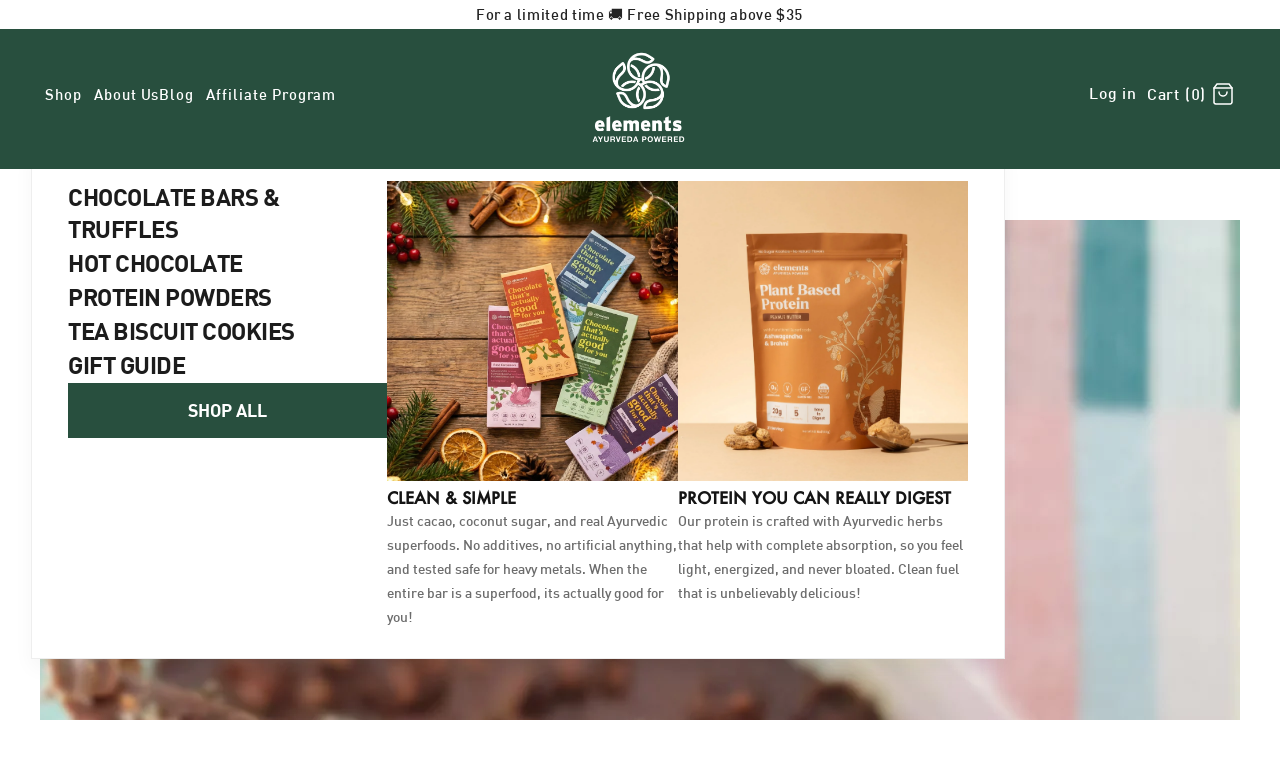

--- FILE ---
content_type: text/html; charset=utf-8
request_url: https://www.elementstruffles.com/blogs/articles/chocolate-sapota-mousse
body_size: 105278
content:















<!doctype html>
<html class="no-js">
  <head>
    <!-- main theme 2-->
    
    <!-- Symmetry 4.3.6 -->
    <meta name="facebook-domain-verification" content="rfgm8ixxa72lij0vd7qahqfn82jl0y">
    <meta name="p:domain_verify" content="2e3f5d78efc88613a5b8273329383ea8">
    <meta charset="UTF-8">
    <meta http-equiv="X-UA-Compatible" content="IE=edge,chrome=1">
    <meta name="viewport" content="width=device-width,initial-scale=1.0">
    <meta name="theme-color" content="#00a2e1">

    
      <link
        rel="shortcut icon"
        href="//www.elementstruffles.com/cdn/shop/files/favicon-32x32.png?v=1677774530"
        type="image/png"
      >
    

    <!-- Google tag (gtag.js) -->
    <script async src="https://www.googletagmanager.com/gtag/js?id=G-QHDB27WS9G"></script>
    <script>
      window.dataLayer = window.dataLayer || [];
      function gtag() {
        dataLayer.push(arguments);
      }
      gtag('js', new Date());

      gtag('config', 'G-QHDB27WS9G');
    </script>

    <title>
      Dark Chocolate Pie
      
      
      
        &ndash; Elements Truffles
    </title>
    
      <meta name="description" content="Ingredients 2 bars Elements Truffles Orange Quinoa chocolate bar 1/4th bar Elements Truffles Black Lava Salt chocolate bar1 cup coconut cream10 graham crackers3 tbsp coconut oil1/4 cup roasted hazelnuts (chopped) Method 1. Add the crackers to a food processor, till they are find powdery crumbs. 2. Add the coconut oil a">
    
    <link rel="canonical" href="https://www.elementstruffles.com/blogs/articles/chocolate-sapota-mousse">

    
<meta property="og:site_name" content="Elements Truffles">
<meta property="og:url" content="https://www.elementstruffles.com/blogs/articles/chocolate-sapota-mousse">
<meta property="og:title" content="Dark Chocolate Pie">
<meta property="og:type" content="article">
<meta property="og:description" content="Ingredients
2 bars Elements Truffles Orange Quinoa chocolate bar 1/4th bar Elements Truffles Black Lava Salt chocolate bar1 cup coconut cream10 graham crackers3 tbsp coconut oil1/4 cup roasted hazelnuts (chopped)
Method
1. Add the crackers to a food processor, till they are find powdery crumbs. 2. Add the coconut oil and mix well. 3. Take a 9" pie dish and create an even pie crust. Ensure to cover the sides too.4. Put the pie base in fridge while you work on the chocolate mix.5. Heat up the cream in a sauce pan (it doesn't need to be boiled)6. Cut up chocolate in pieces and leave them in a mixing bowl.7. Once cream is heated pour it on top of chocolate and let the mixture sit for 3-5 minutes.8. Give the chocolate mix a gentle stir. Add in hazelnuts and one more gentle stir. Let it completely cool down.9. Remove pie crust from the fridge and pour chocolate mix over it. No need to level with spoon or anything. You can just give a gentle swirl to the whole pie.10. Place the pie in fridge for at least 4 hours.11. Remove from fridge at least 5 mins before serving and top it up with some chocolate shavings. We used the Black Lava Salt bar to create some perfectly dark shavings."><meta property="og:image" content="http://www.elementstruffles.com/cdn/shop/articles/IMG-20200628-WA0030_1024x1024.jpg?v=1594165354">
<meta property="og:image:secure_url" content="https://www.elementstruffles.com/cdn/shop/articles/IMG-20200628-WA0030_1024x1024.jpg?v=1594165354">

    



  <meta name="twitter:site" content="@elementstruffle">


  <meta name="twitter:card" content="summary_large_image">


  <meta name="twitter:title" content="Dark Chocolate Pie">
  <meta name="twitter:description" content="Ingredients
2 bars Elements Truffles Orange Quinoa chocolate bar 1/4th bar Elements Truffles Black Lava Salt chocolate bar1 cup coconut cream10 graham crackers3 tbsp coconut oil1/4 cup roasted hazelnu">
  
    <meta property="twitter:image" content="https://www.elementstruffles.com/cdn/shop/articles/IMG-20200628-WA0030_1024x1024.jpg?v=1594165354">
  



    <link href="//www.elementstruffles.com/cdn/shop/t/50/assets/styles.scss.css?v=170737587457439906991763935306" rel="stylesheet" type="text/css" media="all" />
    <link href="//www.elementstruffles.com/cdn/shop/t/50/assets/custom.css?v=121622694363383542141737442426" rel="stylesheet" type="text/css" media="all" />
    <link href="//www.elementstruffles.com/cdn/shop/t/50/assets/base.css?v=58553146042137051251758621932" rel="stylesheet" type="text/css" media="all" />
    <link href="//www.elementstruffles.com/cdn/shop/t/50/assets/custom-styles.scss.css?v=134319375283784431801737290933" rel="stylesheet" type="text/css" media="all" />
    <link href="//www.elementstruffles.com/cdn/shop/t/50/assets/slick.css?v=9979664170830596321737290603" rel="stylesheet" type="text/css" media="all" />
    <link href="//www.elementstruffles.com/cdn/shop/t/50/assets/slick-theme.css?v=17299668507387149861737290603" rel="stylesheet" type="text/css" media="all" />

    

    <script src="https://code.jquery.com/jquery-3.3.1.min.js" type="text/javascript"></script>
    <script src="//www.elementstruffles.com/cdn/shopifycloud/storefront/assets/themes_support/api.jquery-7ab1a3a4.js" type="text/javascript"></script>

    <link rel="stylesheet" href="https://maxcdn.bootstrapcdn.com/bootstrap/4.5.2/css/bootstrap.min.css">
    <script src="https://cdnjs.cloudflare.com/ajax/libs/popper.js/1.16.0/umd/popper.min.js"></script>
    <script src="https://maxcdn.bootstrapcdn.com/bootstrap/4.5.2/js/bootstrap.min.js"></script>

    <script src="//www.elementstruffles.com/cdn/shop/t/50/assets/slick.min.js?v=71779134894361685811737290603"></script>

    
    <script>
      Shopify.money_format = "$ {{amount}}";
      window.theme = window.theme || {};
      theme.jQuery = jQuery;
      theme.money_format = "$ {{amount}}";
      theme.money_container = 'span.theme-money';
      document.documentElement.className = document.documentElement.className.replace('no-js', '');
    </script>

    
  <script>window.performance && window.performance.mark && window.performance.mark('shopify.content_for_header.start');</script><meta name="google-site-verification" content="IIauzjubJDg94Vx4JJDlv36ECX4b-oyCc1mw4TAX55s">
<meta name="google-site-verification" content="Yv-aLGSp8eG7emSGrnd1bVYRmAPzN_P5q6SsSeBebXQ">
<meta id="shopify-digital-wallet" name="shopify-digital-wallet" content="/11156270/digital_wallets/dialog">
<meta name="shopify-checkout-api-token" content="947ff9394f39c4e22c92b395b9e9b501">
<meta id="in-context-paypal-metadata" data-shop-id="11156270" data-venmo-supported="false" data-environment="production" data-locale="en_US" data-paypal-v4="true" data-currency="USD">
<link rel="alternate" type="application/atom+xml" title="Feed" href="/blogs/articles.atom" />
<script async="async" src="/checkouts/internal/preloads.js?locale=en-US"></script>
<link rel="preconnect" href="https://shop.app" crossorigin="anonymous">
<script async="async" src="https://shop.app/checkouts/internal/preloads.js?locale=en-US&shop_id=11156270" crossorigin="anonymous"></script>
<script id="apple-pay-shop-capabilities" type="application/json">{"shopId":11156270,"countryCode":"US","currencyCode":"USD","merchantCapabilities":["supports3DS"],"merchantId":"gid:\/\/shopify\/Shop\/11156270","merchantName":"Elements Truffles","requiredBillingContactFields":["postalAddress","email","phone"],"requiredShippingContactFields":["postalAddress","email","phone"],"shippingType":"shipping","supportedNetworks":["visa","masterCard","amex","discover","elo","jcb"],"total":{"type":"pending","label":"Elements Truffles","amount":"1.00"},"shopifyPaymentsEnabled":true,"supportsSubscriptions":true}</script>
<script id="shopify-features" type="application/json">{"accessToken":"947ff9394f39c4e22c92b395b9e9b501","betas":["rich-media-storefront-analytics"],"domain":"www.elementstruffles.com","predictiveSearch":true,"shopId":11156270,"locale":"en"}</script>
<script>var Shopify = Shopify || {};
Shopify.shop = "elements-truffles.myshopify.com";
Shopify.locale = "en";
Shopify.currency = {"active":"USD","rate":"1.0"};
Shopify.country = "US";
Shopify.theme = {"name":"19-1-25 New Packaging | Dev - Serhii","id":175821291806,"schema_name":"Symmetry","schema_version":"4.3.6","theme_store_id":568,"role":"main"};
Shopify.theme.handle = "null";
Shopify.theme.style = {"id":null,"handle":null};
Shopify.cdnHost = "www.elementstruffles.com/cdn";
Shopify.routes = Shopify.routes || {};
Shopify.routes.root = "/";</script>
<script type="module">!function(o){(o.Shopify=o.Shopify||{}).modules=!0}(window);</script>
<script>!function(o){function n(){var o=[];function n(){o.push(Array.prototype.slice.apply(arguments))}return n.q=o,n}var t=o.Shopify=o.Shopify||{};t.loadFeatures=n(),t.autoloadFeatures=n()}(window);</script>
<script>
  window.ShopifyPay = window.ShopifyPay || {};
  window.ShopifyPay.apiHost = "shop.app\/pay";
  window.ShopifyPay.redirectState = null;
</script>
<script id="shop-js-analytics" type="application/json">{"pageType":"article"}</script>
<script defer="defer" async type="module" src="//www.elementstruffles.com/cdn/shopifycloud/shop-js/modules/v2/client.init-shop-cart-sync_BT-GjEfc.en.esm.js"></script>
<script defer="defer" async type="module" src="//www.elementstruffles.com/cdn/shopifycloud/shop-js/modules/v2/chunk.common_D58fp_Oc.esm.js"></script>
<script defer="defer" async type="module" src="//www.elementstruffles.com/cdn/shopifycloud/shop-js/modules/v2/chunk.modal_xMitdFEc.esm.js"></script>
<script type="module">
  await import("//www.elementstruffles.com/cdn/shopifycloud/shop-js/modules/v2/client.init-shop-cart-sync_BT-GjEfc.en.esm.js");
await import("//www.elementstruffles.com/cdn/shopifycloud/shop-js/modules/v2/chunk.common_D58fp_Oc.esm.js");
await import("//www.elementstruffles.com/cdn/shopifycloud/shop-js/modules/v2/chunk.modal_xMitdFEc.esm.js");

  window.Shopify.SignInWithShop?.initShopCartSync?.({"fedCMEnabled":true,"windoidEnabled":true});

</script>
<script>
  window.Shopify = window.Shopify || {};
  if (!window.Shopify.featureAssets) window.Shopify.featureAssets = {};
  window.Shopify.featureAssets['shop-js'] = {"shop-cart-sync":["modules/v2/client.shop-cart-sync_DZOKe7Ll.en.esm.js","modules/v2/chunk.common_D58fp_Oc.esm.js","modules/v2/chunk.modal_xMitdFEc.esm.js"],"init-fed-cm":["modules/v2/client.init-fed-cm_B6oLuCjv.en.esm.js","modules/v2/chunk.common_D58fp_Oc.esm.js","modules/v2/chunk.modal_xMitdFEc.esm.js"],"shop-cash-offers":["modules/v2/client.shop-cash-offers_D2sdYoxE.en.esm.js","modules/v2/chunk.common_D58fp_Oc.esm.js","modules/v2/chunk.modal_xMitdFEc.esm.js"],"shop-login-button":["modules/v2/client.shop-login-button_QeVjl5Y3.en.esm.js","modules/v2/chunk.common_D58fp_Oc.esm.js","modules/v2/chunk.modal_xMitdFEc.esm.js"],"pay-button":["modules/v2/client.pay-button_DXTOsIq6.en.esm.js","modules/v2/chunk.common_D58fp_Oc.esm.js","modules/v2/chunk.modal_xMitdFEc.esm.js"],"shop-button":["modules/v2/client.shop-button_DQZHx9pm.en.esm.js","modules/v2/chunk.common_D58fp_Oc.esm.js","modules/v2/chunk.modal_xMitdFEc.esm.js"],"avatar":["modules/v2/client.avatar_BTnouDA3.en.esm.js"],"init-windoid":["modules/v2/client.init-windoid_CR1B-cfM.en.esm.js","modules/v2/chunk.common_D58fp_Oc.esm.js","modules/v2/chunk.modal_xMitdFEc.esm.js"],"init-shop-for-new-customer-accounts":["modules/v2/client.init-shop-for-new-customer-accounts_C_vY_xzh.en.esm.js","modules/v2/client.shop-login-button_QeVjl5Y3.en.esm.js","modules/v2/chunk.common_D58fp_Oc.esm.js","modules/v2/chunk.modal_xMitdFEc.esm.js"],"init-shop-email-lookup-coordinator":["modules/v2/client.init-shop-email-lookup-coordinator_BI7n9ZSv.en.esm.js","modules/v2/chunk.common_D58fp_Oc.esm.js","modules/v2/chunk.modal_xMitdFEc.esm.js"],"init-shop-cart-sync":["modules/v2/client.init-shop-cart-sync_BT-GjEfc.en.esm.js","modules/v2/chunk.common_D58fp_Oc.esm.js","modules/v2/chunk.modal_xMitdFEc.esm.js"],"shop-toast-manager":["modules/v2/client.shop-toast-manager_DiYdP3xc.en.esm.js","modules/v2/chunk.common_D58fp_Oc.esm.js","modules/v2/chunk.modal_xMitdFEc.esm.js"],"init-customer-accounts":["modules/v2/client.init-customer-accounts_D9ZNqS-Q.en.esm.js","modules/v2/client.shop-login-button_QeVjl5Y3.en.esm.js","modules/v2/chunk.common_D58fp_Oc.esm.js","modules/v2/chunk.modal_xMitdFEc.esm.js"],"init-customer-accounts-sign-up":["modules/v2/client.init-customer-accounts-sign-up_iGw4briv.en.esm.js","modules/v2/client.shop-login-button_QeVjl5Y3.en.esm.js","modules/v2/chunk.common_D58fp_Oc.esm.js","modules/v2/chunk.modal_xMitdFEc.esm.js"],"shop-follow-button":["modules/v2/client.shop-follow-button_CqMgW2wH.en.esm.js","modules/v2/chunk.common_D58fp_Oc.esm.js","modules/v2/chunk.modal_xMitdFEc.esm.js"],"checkout-modal":["modules/v2/client.checkout-modal_xHeaAweL.en.esm.js","modules/v2/chunk.common_D58fp_Oc.esm.js","modules/v2/chunk.modal_xMitdFEc.esm.js"],"shop-login":["modules/v2/client.shop-login_D91U-Q7h.en.esm.js","modules/v2/chunk.common_D58fp_Oc.esm.js","modules/v2/chunk.modal_xMitdFEc.esm.js"],"lead-capture":["modules/v2/client.lead-capture_BJmE1dJe.en.esm.js","modules/v2/chunk.common_D58fp_Oc.esm.js","modules/v2/chunk.modal_xMitdFEc.esm.js"],"payment-terms":["modules/v2/client.payment-terms_Ci9AEqFq.en.esm.js","modules/v2/chunk.common_D58fp_Oc.esm.js","modules/v2/chunk.modal_xMitdFEc.esm.js"]};
</script>
<script>(function() {
  var isLoaded = false;
  function asyncLoad() {
    if (isLoaded) return;
    isLoaded = true;
    var urls = ["\/\/code.tidio.co\/tauxlpcvinmvlg7bcdkss4siiowhvli2.js?shop=elements-truffles.myshopify.com","\/\/www.powr.io\/powr.js?powr-token=elements-truffles.myshopify.com\u0026external-type=shopify\u0026shop=elements-truffles.myshopify.com","https:\/\/static.klaviyo.com\/onsite\/js\/klaviyo.js?company_id=QdjBuX\u0026shop=elements-truffles.myshopify.com","https:\/\/static.klaviyo.com\/onsite\/js\/klaviyo.js?company_id=QdjBuX\u0026shop=elements-truffles.myshopify.com","https:\/\/fblogin.zifyapp.com\/js\/frontend\/scripttag-v1.js?shop=elements-truffles.myshopify.com","https:\/\/instafeed.nfcube.com\/cdn\/9a72cd3c20921002e2dffcd8290dceed.js?shop=elements-truffles.myshopify.com","\/\/www.powr.io\/powr.js?powr-token=elements-truffles.myshopify.com\u0026external-type=shopify\u0026shop=elements-truffles.myshopify.com","\/\/www.powr.io\/powr.js?powr-token=elements-truffles.myshopify.com\u0026external-type=shopify\u0026shop=elements-truffles.myshopify.com","https:\/\/static.rechargecdn.com\/assets\/js\/widget.min.js?shop=elements-truffles.myshopify.com","\/\/cdn.shopify.com\/proxy\/cd37a55ce6dce5228e526335456a18869db355cf388004e85b70a3033347b813\/static.cdn.printful.com\/static\/js\/external\/shopify-product-customizer.js?v=0.28\u0026shop=elements-truffles.myshopify.com\u0026sp-cache-control=cHVibGljLCBtYXgtYWdlPTkwMA","https:\/\/app.electricsms.com\/cart-widget\/widget.min.js?shop=elements-truffles.myshopify.com","https:\/\/cdn.hextom.com\/js\/freeshippingbar.js?shop=elements-truffles.myshopify.com","https:\/\/a.mailmunch.co\/widgets\/site-629243-28f7b8cb10477ed8d0de33a6341db91bba020ed9.js?shop=elements-truffles.myshopify.com","https:\/\/na.shgcdn3.com\/pixel-collector.js?shop=elements-truffles.myshopify.com"];
    for (var i = 0; i < urls.length; i++) {
      var s = document.createElement('script');
      s.type = 'text/javascript';
      s.async = true;
      s.src = urls[i];
      var x = document.getElementsByTagName('script')[0];
      x.parentNode.insertBefore(s, x);
    }
  };
  if(window.attachEvent) {
    window.attachEvent('onload', asyncLoad);
  } else {
    window.addEventListener('load', asyncLoad, false);
  }
})();</script>
<script id="__st">var __st={"a":11156270,"offset":-18000,"reqid":"6c479a59-c908-4d73-bc77-ced0d623d80e-1769072518","pageurl":"www.elementstruffles.com\/blogs\/articles\/chocolate-sapota-mousse","s":"articles-387687284814","u":"29f295a0fe02","p":"article","rtyp":"article","rid":387687284814};</script>
<script>window.ShopifyPaypalV4VisibilityTracking = true;</script>
<script id="captcha-bootstrap">!function(){'use strict';const t='contact',e='account',n='new_comment',o=[[t,t],['blogs',n],['comments',n],[t,'customer']],c=[[e,'customer_login'],[e,'guest_login'],[e,'recover_customer_password'],[e,'create_customer']],r=t=>t.map((([t,e])=>`form[action*='/${t}']:not([data-nocaptcha='true']) input[name='form_type'][value='${e}']`)).join(','),a=t=>()=>t?[...document.querySelectorAll(t)].map((t=>t.form)):[];function s(){const t=[...o],e=r(t);return a(e)}const i='password',u='form_key',d=['recaptcha-v3-token','g-recaptcha-response','h-captcha-response',i],f=()=>{try{return window.sessionStorage}catch{return}},m='__shopify_v',_=t=>t.elements[u];function p(t,e,n=!1){try{const o=window.sessionStorage,c=JSON.parse(o.getItem(e)),{data:r}=function(t){const{data:e,action:n}=t;return t[m]||n?{data:e,action:n}:{data:t,action:n}}(c);for(const[e,n]of Object.entries(r))t.elements[e]&&(t.elements[e].value=n);n&&o.removeItem(e)}catch(o){console.error('form repopulation failed',{error:o})}}const l='form_type',E='cptcha';function T(t){t.dataset[E]=!0}const w=window,h=w.document,L='Shopify',v='ce_forms',y='captcha';let A=!1;((t,e)=>{const n=(g='f06e6c50-85a8-45c8-87d0-21a2b65856fe',I='https://cdn.shopify.com/shopifycloud/storefront-forms-hcaptcha/ce_storefront_forms_captcha_hcaptcha.v1.5.2.iife.js',D={infoText:'Protected by hCaptcha',privacyText:'Privacy',termsText:'Terms'},(t,e,n)=>{const o=w[L][v],c=o.bindForm;if(c)return c(t,g,e,D).then(n);var r;o.q.push([[t,g,e,D],n]),r=I,A||(h.body.append(Object.assign(h.createElement('script'),{id:'captcha-provider',async:!0,src:r})),A=!0)});var g,I,D;w[L]=w[L]||{},w[L][v]=w[L][v]||{},w[L][v].q=[],w[L][y]=w[L][y]||{},w[L][y].protect=function(t,e){n(t,void 0,e),T(t)},Object.freeze(w[L][y]),function(t,e,n,w,h,L){const[v,y,A,g]=function(t,e,n){const i=e?o:[],u=t?c:[],d=[...i,...u],f=r(d),m=r(i),_=r(d.filter((([t,e])=>n.includes(e))));return[a(f),a(m),a(_),s()]}(w,h,L),I=t=>{const e=t.target;return e instanceof HTMLFormElement?e:e&&e.form},D=t=>v().includes(t);t.addEventListener('submit',(t=>{const e=I(t);if(!e)return;const n=D(e)&&!e.dataset.hcaptchaBound&&!e.dataset.recaptchaBound,o=_(e),c=g().includes(e)&&(!o||!o.value);(n||c)&&t.preventDefault(),c&&!n&&(function(t){try{if(!f())return;!function(t){const e=f();if(!e)return;const n=_(t);if(!n)return;const o=n.value;o&&e.removeItem(o)}(t);const e=Array.from(Array(32),(()=>Math.random().toString(36)[2])).join('');!function(t,e){_(t)||t.append(Object.assign(document.createElement('input'),{type:'hidden',name:u})),t.elements[u].value=e}(t,e),function(t,e){const n=f();if(!n)return;const o=[...t.querySelectorAll(`input[type='${i}']`)].map((({name:t})=>t)),c=[...d,...o],r={};for(const[a,s]of new FormData(t).entries())c.includes(a)||(r[a]=s);n.setItem(e,JSON.stringify({[m]:1,action:t.action,data:r}))}(t,e)}catch(e){console.error('failed to persist form',e)}}(e),e.submit())}));const S=(t,e)=>{t&&!t.dataset[E]&&(n(t,e.some((e=>e===t))),T(t))};for(const o of['focusin','change'])t.addEventListener(o,(t=>{const e=I(t);D(e)&&S(e,y())}));const B=e.get('form_key'),M=e.get(l),P=B&&M;t.addEventListener('DOMContentLoaded',(()=>{const t=y();if(P)for(const e of t)e.elements[l].value===M&&p(e,B);[...new Set([...A(),...v().filter((t=>'true'===t.dataset.shopifyCaptcha))])].forEach((e=>S(e,t)))}))}(h,new URLSearchParams(w.location.search),n,t,e,['guest_login'])})(!0,!0)}();</script>
<script integrity="sha256-4kQ18oKyAcykRKYeNunJcIwy7WH5gtpwJnB7kiuLZ1E=" data-source-attribution="shopify.loadfeatures" defer="defer" src="//www.elementstruffles.com/cdn/shopifycloud/storefront/assets/storefront/load_feature-a0a9edcb.js" crossorigin="anonymous"></script>
<script crossorigin="anonymous" defer="defer" src="//www.elementstruffles.com/cdn/shopifycloud/storefront/assets/shopify_pay/storefront-65b4c6d7.js?v=20250812"></script>
<script data-source-attribution="shopify.dynamic_checkout.dynamic.init">var Shopify=Shopify||{};Shopify.PaymentButton=Shopify.PaymentButton||{isStorefrontPortableWallets:!0,init:function(){window.Shopify.PaymentButton.init=function(){};var t=document.createElement("script");t.src="https://www.elementstruffles.com/cdn/shopifycloud/portable-wallets/latest/portable-wallets.en.js",t.type="module",document.head.appendChild(t)}};
</script>
<script data-source-attribution="shopify.dynamic_checkout.buyer_consent">
  function portableWalletsHideBuyerConsent(e){var t=document.getElementById("shopify-buyer-consent"),n=document.getElementById("shopify-subscription-policy-button");t&&n&&(t.classList.add("hidden"),t.setAttribute("aria-hidden","true"),n.removeEventListener("click",e))}function portableWalletsShowBuyerConsent(e){var t=document.getElementById("shopify-buyer-consent"),n=document.getElementById("shopify-subscription-policy-button");t&&n&&(t.classList.remove("hidden"),t.removeAttribute("aria-hidden"),n.addEventListener("click",e))}window.Shopify?.PaymentButton&&(window.Shopify.PaymentButton.hideBuyerConsent=portableWalletsHideBuyerConsent,window.Shopify.PaymentButton.showBuyerConsent=portableWalletsShowBuyerConsent);
</script>
<script data-source-attribution="shopify.dynamic_checkout.cart.bootstrap">document.addEventListener("DOMContentLoaded",(function(){function t(){return document.querySelector("shopify-accelerated-checkout-cart, shopify-accelerated-checkout")}if(t())Shopify.PaymentButton.init();else{new MutationObserver((function(e,n){t()&&(Shopify.PaymentButton.init(),n.disconnect())})).observe(document.body,{childList:!0,subtree:!0})}}));
</script>
<link id="shopify-accelerated-checkout-styles" rel="stylesheet" media="screen" href="https://www.elementstruffles.com/cdn/shopifycloud/portable-wallets/latest/accelerated-checkout-backwards-compat.css" crossorigin="anonymous">
<style id="shopify-accelerated-checkout-cart">
        #shopify-buyer-consent {
  margin-top: 1em;
  display: inline-block;
  width: 100%;
}

#shopify-buyer-consent.hidden {
  display: none;
}

#shopify-subscription-policy-button {
  background: none;
  border: none;
  padding: 0;
  text-decoration: underline;
  font-size: inherit;
  cursor: pointer;
}

#shopify-subscription-policy-button::before {
  box-shadow: none;
}

      </style>

<script>window.performance && window.performance.mark && window.performance.mark('shopify.content_for_header.end');</script>
  





  <script type="text/javascript">
    
      window.__shgMoneyFormat = window.__shgMoneyFormat || {"USD":{"currency":"USD","currency_symbol":"$","currency_symbol_location":"left","decimal_places":2,"decimal_separator":".","thousands_separator":","}};
    
    window.__shgCurrentCurrencyCode = window.__shgCurrentCurrencyCode || {
      currency: "USD",
      currency_symbol: "$",
      decimal_separator: ".",
      thousands_separator: ",",
      decimal_places: 2,
      currency_symbol_location: "left"
    };
  </script>




<script>window.BOLD = window.BOLD || {};
    window.BOLD.common = window.BOLD.common || {};
    window.BOLD.common.Shopify = window.BOLD.common.Shopify || {};
    window.BOLD.common.Shopify.shop = {
      domain: 'www.elementstruffles.com',
      permanent_domain: 'elements-truffles.myshopify.com',
      url: 'https://www.elementstruffles.com',
      secure_url: 'https://www.elementstruffles.com',
      money_format: "$ {{amount}}",
      currency: "USD"
    };
    window.BOLD.common.Shopify.customer = {
      id: null,
      tags: null,
    };
    window.BOLD.common.Shopify.cart = {"note":null,"attributes":{},"original_total_price":0,"total_price":0,"total_discount":0,"total_weight":0.0,"item_count":0,"items":[],"requires_shipping":false,"currency":"USD","items_subtotal_price":0,"cart_level_discount_applications":[],"checkout_charge_amount":0};
    window.BOLD.common.template = 'article';window.BOLD.common.Shopify.formatMoney = function(money, format) {
        function n(t, e) {
            return "undefined" == typeof t ? e : t
        }
        function r(t, e, r, i) {
            if (e = n(e, 2),
                r = n(r, ","),
                i = n(i, "."),
            isNaN(t) || null == t)
                return 0;
            t = (t / 100).toFixed(e);
            var o = t.split(".")
                , a = o[0].replace(/(\d)(?=(\d\d\d)+(?!\d))/g, "$1" + r)
                , s = o[1] ? i + o[1] : "";
            return a + s
        }
        "string" == typeof money && (money = money.replace(".", ""));
        var i = ""
            , o = /\{\{\s*(\w+)\s*\}\}/
            , a = format || window.BOLD.common.Shopify.shop.money_format || window.Shopify.money_format || "$ {{ amount }}";
        switch (a.match(o)[1]) {
            case "amount":
                i = r(money, 2, ",", ".");
                break;
            case "amount_no_decimals":
                i = r(money, 0, ",", ".");
                break;
            case "amount_with_comma_separator":
                i = r(money, 2, ".", ",");
                break;
            case "amount_no_decimals_with_comma_separator":
                i = r(money, 0, ".", ",");
                break;
            case "amount_with_space_separator":
                i = r(money, 2, " ", ",");
                break;
            case "amount_no_decimals_with_space_separator":
                i = r(money, 0, " ", ",");
                break;
            case "amount_with_apostrophe_separator":
                i = r(money, 2, "'", ".");
                break;
        }
        return a.replace(o, i);
    };
    window.BOLD.common.Shopify.saveProduct = function (handle, product) {
      if (typeof handle === 'string' && typeof window.BOLD.common.Shopify.products[handle] === 'undefined') {
        if (typeof product === 'number') {
          window.BOLD.common.Shopify.handles[product] = handle;
          product = { id: product };
        }
        window.BOLD.common.Shopify.products[handle] = product;
      }
    };
    window.BOLD.common.Shopify.saveVariant = function (variant_id, variant) {
      if (typeof variant_id === 'number' && typeof window.BOLD.common.Shopify.variants[variant_id] === 'undefined') {
        window.BOLD.common.Shopify.variants[variant_id] = variant;
      }
    };window.BOLD.common.Shopify.products = window.BOLD.common.Shopify.products || {};
    window.BOLD.common.Shopify.variants = window.BOLD.common.Shopify.variants || {};
    window.BOLD.common.Shopify.handles = window.BOLD.common.Shopify.handles || {};window.BOLD.common.Shopify.saveProduct(null, null);window.BOLD.apps_installed = {"Product Upsell":3} || {};window.BOLD.common.Shopify.metafields = window.BOLD.common.Shopify.metafields || {};window.BOLD.common.Shopify.metafields["bold_rp"] = {};window.BOLD.common.Shopify.metafields["bold_csp_defaults"] = {};window.BOLD.common.cacheParams = window.BOLD.common.cacheParams || {};
</script><link href="//www.elementstruffles.com/cdn/shop/t/50/assets/bold-upsell.css?v=51915886505602322711737290603" rel="stylesheet" type="text/css" media="all" />
<link href="//www.elementstruffles.com/cdn/shop/t/50/assets/bold-upsell-custom.css?v=150135899998303055901737290603" rel="stylesheet" type="text/css" media="all" />
<!-- Start of Judge.me Core -->
<link rel="dns-prefetch" href="https://cdn.judge.me/">
<script data-cfasync='false' class='jdgm-settings-script'>window.jdgmSettings={"pagination":5,"disable_web_reviews":true,"badge_no_review_text":"No reviews","badge_n_reviews_text":"{{ n }} review/reviews","badge_star_color":"#ffcb5b","hide_badge_preview_if_no_reviews":true,"badge_hide_text":false,"enforce_center_preview_badge":false,"widget_title":"Product Reviews","widget_open_form_text":"Write a review","widget_close_form_text":"Cancel review","widget_refresh_page_text":"Refresh page","widget_summary_text":"{{ average_rating }} Based on  {{ number_of_reviews }} review/reviews","widget_no_review_text":"Be the first to write a review","widget_name_field_text":"Display name","widget_verified_name_field_text":"Verified Name (public)","widget_name_placeholder_text":"Display name","widget_required_field_error_text":"This field is required.","widget_email_field_text":"Email address","widget_verified_email_field_text":"Verified Email (private, can not be edited)","widget_email_placeholder_text":"Your email address","widget_email_field_error_text":"Please enter a valid email address.","widget_rating_field_text":"Rating","widget_review_title_field_text":"Review Title","widget_review_title_placeholder_text":"Give your review a title","widget_review_body_field_text":"Review content","widget_review_body_placeholder_text":"Start writing here...","widget_pictures_field_text":"Picture/Video (optional)","widget_submit_review_text":"Submit Review","widget_submit_verified_review_text":"Submit Verified Review","widget_submit_success_msg_with_auto_publish":"Thank you! Please refresh the page in a few moments to see your review. You can remove or edit your review by logging into \u003ca href='https://judge.me/login' target='_blank' rel='nofollow noopener'\u003eJudge.me\u003c/a\u003e","widget_submit_success_msg_no_auto_publish":"Thank you! Your review will be published as soon as it is approved by the shop admin. You can remove or edit your review by logging into \u003ca href='https://judge.me/login' target='_blank' rel='nofollow noopener'\u003eJudge.me\u003c/a\u003e","widget_show_default_reviews_out_of_total_text":"Showing {{ n_reviews_shown }} out of {{ n_reviews }} reviews.","widget_show_all_link_text":"Show all","widget_show_less_link_text":"Show less","widget_author_said_text":"{{ reviewer_name }} said:","widget_days_text":"{{ n }} days ago","widget_weeks_text":"{{ n }} week/weeks ago","widget_months_text":"{{ n }} month/months ago","widget_years_text":"{{ n }} year/years ago","widget_yesterday_text":"Yesterday","widget_today_text":"Today","widget_replied_text":"\u003e\u003e {{ shop_name }} replied:","widget_read_more_text":"Read more","widget_reviewer_name_as_initial":"last_initial","widget_rating_filter_color":"#99cc49","widget_rating_filter_see_all_text":"See all reviews","widget_sorting_most_recent_text":"Most Recent","widget_sorting_highest_rating_text":"Highest Rating","widget_sorting_lowest_rating_text":"Lowest Rating","widget_sorting_with_pictures_text":"Only Pictures","widget_sorting_most_helpful_text":"Most Helpful","widget_open_question_form_text":"Ask a question","widget_reviews_subtab_text":"Reviews","widget_questions_subtab_text":"Questions","widget_question_label_text":"Question","widget_answer_label_text":"Answer","widget_question_placeholder_text":"Write your question here","widget_submit_question_text":"Submit Question","widget_question_submit_success_text":"Thank you for your question! We will notify you once it gets answered.","widget_star_color":"#ffcb5b","verified_badge_text":"Verified","verified_badge_bg_color":"","verified_badge_text_color":"","verified_badge_placement":"left-of-reviewer-name","widget_review_max_height":"","widget_hide_border":false,"widget_social_share":false,"widget_thumb":false,"widget_review_location_show":false,"widget_location_format":"country_iso_code","all_reviews_include_out_of_store_products":true,"all_reviews_out_of_store_text":"(out of store)","all_reviews_pagination":100,"all_reviews_product_name_prefix_text":"about","enable_review_pictures":false,"enable_question_anwser":false,"widget_theme":"align","review_date_format":"mm/dd/yyyy","default_sort_method":"highest-rating","widget_product_reviews_subtab_text":"Product Reviews","widget_shop_reviews_subtab_text":"Shop Reviews","widget_other_products_reviews_text":"Reviews for other products","widget_store_reviews_subtab_text":"Store reviews","widget_no_store_reviews_text":"This store hasn't received any reviews yet","widget_web_restriction_product_reviews_text":"This product hasn't received any reviews yet","widget_no_items_text":"No items found","widget_show_more_text":"Show more","widget_write_a_store_review_text":"Write a Store Review","widget_other_languages_heading":"Reviews in Other Languages","widget_translate_review_text":"Translate review to {{ language }}","widget_translating_review_text":"Translating...","widget_show_original_translation_text":"Show original ({{ language }})","widget_translate_review_failed_text":"Review couldn't be translated.","widget_translate_review_retry_text":"Retry","widget_translate_review_try_again_later_text":"Try again later","show_product_url_for_grouped_product":false,"widget_sorting_pictures_first_text":"Pictures First","show_pictures_on_all_rev_page_mobile":false,"show_pictures_on_all_rev_page_desktop":false,"floating_tab_hide_mobile_install_preference":false,"floating_tab_button_name":"★ Reviews","floating_tab_title":"Let customers speak for us","floating_tab_button_color":"","floating_tab_button_background_color":"","floating_tab_url":"","floating_tab_url_enabled":false,"floating_tab_tab_style":"text","all_reviews_text_badge_text":"Customers rate us {{ shop.metafields.judgeme.all_reviews_rating | round: 1 }}/5 based on {{ shop.metafields.judgeme.all_reviews_count }} reviews.","all_reviews_text_badge_text_branded_style":"{{ shop.metafields.judgeme.all_reviews_rating | round: 1 }} out of 5 stars based on {{ shop.metafields.judgeme.all_reviews_count }} reviews","is_all_reviews_text_badge_a_link":false,"show_stars_for_all_reviews_text_badge":false,"all_reviews_text_badge_url":"","all_reviews_text_style":"text","all_reviews_text_color_style":"judgeme_brand_color","all_reviews_text_color":"#108474","all_reviews_text_show_jm_brand":true,"featured_carousel_show_header":false,"featured_carousel_title":"Loved by customers","testimonials_carousel_title":"Customers are saying","videos_carousel_title":"Real customer stories","cards_carousel_title":"Customers are saying","featured_carousel_count_text":"from {{ n }} reviews","featured_carousel_add_link_to_all_reviews_page":false,"featured_carousel_url":"","featured_carousel_show_images":true,"featured_carousel_autoslide_interval":7,"featured_carousel_arrows_on_the_sides":true,"featured_carousel_height":300,"featured_carousel_width":100,"featured_carousel_image_size":0,"featured_carousel_image_height":250,"featured_carousel_arrow_color":"#eeeeee","verified_count_badge_style":"vintage","verified_count_badge_orientation":"horizontal","verified_count_badge_color_style":"judgeme_brand_color","verified_count_badge_color":"#108474","is_verified_count_badge_a_link":false,"verified_count_badge_url":"","verified_count_badge_show_jm_brand":true,"widget_rating_preset_default":5,"widget_first_sub_tab":"product-reviews","widget_show_histogram":true,"widget_histogram_use_custom_color":true,"widget_pagination_use_custom_color":false,"widget_star_use_custom_color":true,"widget_verified_badge_use_custom_color":false,"widget_write_review_use_custom_color":false,"picture_reminder_submit_button":"Upload Pictures","enable_review_videos":false,"mute_video_by_default":false,"widget_sorting_videos_first_text":"Videos First","widget_review_pending_text":"Pending","featured_carousel_items_for_large_screen":4,"social_share_options_order":"Facebook,Twitter","remove_microdata_snippet":false,"disable_json_ld":false,"enable_json_ld_products":false,"preview_badge_show_question_text":false,"preview_badge_no_question_text":"No questions","preview_badge_n_question_text":"{{ number_of_questions }} question/questions","qa_badge_show_icon":false,"qa_badge_position":"same-row","remove_judgeme_branding":false,"widget_add_search_bar":false,"widget_search_bar_placeholder":"Search","widget_sorting_verified_only_text":"Verified only","featured_carousel_theme":"compact","featured_carousel_show_rating":true,"featured_carousel_show_title":true,"featured_carousel_show_body":true,"featured_carousel_show_date":false,"featured_carousel_show_reviewer":true,"featured_carousel_show_product":false,"featured_carousel_header_background_color":"#09a2e1","featured_carousel_header_text_color":"#ffffff","featured_carousel_name_product_separator":"reviewed","featured_carousel_full_star_background":"#ffcb5b","featured_carousel_empty_star_background":"#dadada","featured_carousel_vertical_theme_background":"#f9fafb","featured_carousel_verified_badge_enable":false,"featured_carousel_verified_badge_color":"#108474","featured_carousel_border_style":"round","featured_carousel_review_line_length_limit":3,"featured_carousel_more_reviews_button_text":"Read more reviews","featured_carousel_view_product_button_text":"View product","all_reviews_page_load_reviews_on":"scroll","all_reviews_page_load_more_text":"Load More Reviews","disable_fb_tab_reviews":false,"enable_ajax_cdn_cache":false,"widget_public_name_text":"displayed publicly like","default_reviewer_name":"John Smith","default_reviewer_name_has_non_latin":true,"widget_reviewer_anonymous":"Anonymous","medals_widget_title":"Judge.me Review Medals","medals_widget_background_color":"#f9fafb","medals_widget_position":"footer_all_pages","medals_widget_border_color":"#f9fafb","medals_widget_verified_text_position":"left","medals_widget_use_monochromatic_version":false,"medals_widget_elements_color":"#108474","show_reviewer_avatar":true,"widget_invalid_yt_video_url_error_text":"Not a YouTube video URL","widget_max_length_field_error_text":"Please enter no more than {0} characters.","widget_show_country_flag":false,"widget_show_collected_via_shop_app":true,"widget_verified_by_shop_badge_style":"light","widget_verified_by_shop_text":"Verified by Shop","widget_show_photo_gallery":false,"widget_load_with_code_splitting":true,"widget_ugc_install_preference":false,"widget_ugc_title":"Made by us, Shared by you","widget_ugc_subtitle":"Tag us to see your picture featured in our page","widget_ugc_arrows_color":"#ffffff","widget_ugc_primary_button_text":"Buy Now","widget_ugc_primary_button_background_color":"#108474","widget_ugc_primary_button_text_color":"#ffffff","widget_ugc_primary_button_border_width":"0","widget_ugc_primary_button_border_style":"none","widget_ugc_primary_button_border_color":"#108474","widget_ugc_primary_button_border_radius":"25","widget_ugc_secondary_button_text":"Load More","widget_ugc_secondary_button_background_color":"#ffffff","widget_ugc_secondary_button_text_color":"#108474","widget_ugc_secondary_button_border_width":"2","widget_ugc_secondary_button_border_style":"solid","widget_ugc_secondary_button_border_color":"#108474","widget_ugc_secondary_button_border_radius":"25","widget_ugc_reviews_button_text":"View Reviews","widget_ugc_reviews_button_background_color":"#ffffff","widget_ugc_reviews_button_text_color":"#108474","widget_ugc_reviews_button_border_width":"2","widget_ugc_reviews_button_border_style":"solid","widget_ugc_reviews_button_border_color":"#108474","widget_ugc_reviews_button_border_radius":"25","widget_ugc_reviews_button_link_to":"judgeme-reviews-page","widget_ugc_show_post_date":true,"widget_ugc_max_width":"800","widget_rating_metafield_value_type":true,"widget_primary_color":"#108474","widget_enable_secondary_color":false,"widget_secondary_color":"#edf5f5","widget_summary_average_rating_text":"{{ average_rating }} out of 5","widget_media_grid_title":"Customer photos \u0026 videos","widget_media_grid_see_more_text":"See more","widget_round_style":false,"widget_show_product_medals":true,"widget_verified_by_judgeme_text":"Verified by Judge.me","widget_show_store_medals":true,"widget_verified_by_judgeme_text_in_store_medals":"Verified by Judge.me","widget_media_field_exceed_quantity_message":"Sorry, we can only accept {{ max_media }} for one review.","widget_media_field_exceed_limit_message":"{{ file_name }} is too large, please select a {{ media_type }} less than {{ size_limit }}MB.","widget_review_submitted_text":"Review Submitted!","widget_question_submitted_text":"Question Submitted!","widget_close_form_text_question":"Cancel","widget_write_your_answer_here_text":"Write your answer here","widget_enabled_branded_link":true,"widget_show_collected_by_judgeme":false,"widget_reviewer_name_color":"","widget_write_review_text_color":"","widget_write_review_bg_color":"","widget_collected_by_judgeme_text":"collected by Judge.me","widget_pagination_type":"standard","widget_load_more_text":"Load More","widget_load_more_color":"#108474","widget_full_review_text":"Full Review","widget_read_more_reviews_text":"Read More Reviews","widget_read_questions_text":"Read Questions","widget_questions_and_answers_text":"Questions \u0026 Answers","widget_verified_by_text":"Verified by","widget_verified_text":"Verified","widget_number_of_reviews_text":"{{ number_of_reviews }} reviews","widget_back_button_text":"Back","widget_next_button_text":"Next","widget_custom_forms_filter_button":"Filters","custom_forms_style":"vertical","widget_show_review_information":false,"how_reviews_are_collected":"How reviews are collected?","widget_show_review_keywords":false,"widget_gdpr_statement":"How we use your data: We'll only contact you about the review you left, and only if necessary. By submitting your review, you agree to Judge.me's \u003ca href='https://judge.me/terms' target='_blank' rel='nofollow noopener'\u003eterms\u003c/a\u003e, \u003ca href='https://judge.me/privacy' target='_blank' rel='nofollow noopener'\u003eprivacy\u003c/a\u003e and \u003ca href='https://judge.me/content-policy' target='_blank' rel='nofollow noopener'\u003econtent\u003c/a\u003e policies.","widget_multilingual_sorting_enabled":false,"widget_translate_review_content_enabled":false,"widget_translate_review_content_method":"manual","popup_widget_review_selection":"automatically_with_pictures","popup_widget_round_border_style":true,"popup_widget_show_title":true,"popup_widget_show_body":true,"popup_widget_show_reviewer":false,"popup_widget_show_product":true,"popup_widget_show_pictures":true,"popup_widget_use_review_picture":true,"popup_widget_show_on_home_page":true,"popup_widget_show_on_product_page":true,"popup_widget_show_on_collection_page":true,"popup_widget_show_on_cart_page":true,"popup_widget_position":"bottom_left","popup_widget_first_review_delay":5,"popup_widget_duration":5,"popup_widget_interval":5,"popup_widget_review_count":5,"popup_widget_hide_on_mobile":true,"review_snippet_widget_round_border_style":true,"review_snippet_widget_card_color":"#FFFFFF","review_snippet_widget_slider_arrows_background_color":"#FFFFFF","review_snippet_widget_slider_arrows_color":"#000000","review_snippet_widget_star_color":"#108474","show_product_variant":false,"all_reviews_product_variant_label_text":"Variant: ","widget_show_verified_branding":false,"widget_ai_summary_title":"Customers say","widget_ai_summary_disclaimer":"AI-powered review summary based on recent customer reviews","widget_show_ai_summary":false,"widget_show_ai_summary_bg":false,"widget_show_review_title_input":true,"redirect_reviewers_invited_via_email":"review_widget","request_store_review_after_product_review":false,"request_review_other_products_in_order":false,"review_form_color_scheme":"default","review_form_corner_style":"square","review_form_star_color":{},"review_form_text_color":"#333333","review_form_background_color":"#ffffff","review_form_field_background_color":"#fafafa","review_form_button_color":{},"review_form_button_text_color":"#ffffff","review_form_modal_overlay_color":"#000000","review_content_screen_title_text":"How would you rate this product?","review_content_introduction_text":"We would love it if you would share a bit about your experience.","store_review_form_title_text":"How would you rate this store?","store_review_form_introduction_text":"We would love it if you would share a bit about your experience.","show_review_guidance_text":true,"one_star_review_guidance_text":"Poor","five_star_review_guidance_text":"Great","customer_information_screen_title_text":"About you","customer_information_introduction_text":"Please tell us more about you.","custom_questions_screen_title_text":"Your experience in more detail","custom_questions_introduction_text":"Here are a few questions to help us understand more about your experience.","review_submitted_screen_title_text":"Thanks for your review!","review_submitted_screen_thank_you_text":"We are processing it and it will appear on the store soon.","review_submitted_screen_email_verification_text":"Please confirm your email by clicking the link we just sent you. This helps us keep reviews authentic.","review_submitted_request_store_review_text":"Would you like to share your experience of shopping with us?","review_submitted_review_other_products_text":"Would you like to review these products?","store_review_screen_title_text":"Would you like to share your experience of shopping with us?","store_review_introduction_text":"We value your feedback and use it to improve. Please share any thoughts or suggestions you have.","reviewer_media_screen_title_picture_text":"Share a picture","reviewer_media_introduction_picture_text":"Upload a photo to support your review.","reviewer_media_screen_title_video_text":"Share a video","reviewer_media_introduction_video_text":"Upload a video to support your review.","reviewer_media_screen_title_picture_or_video_text":"Share a picture or video","reviewer_media_introduction_picture_or_video_text":"Upload a photo or video to support your review.","reviewer_media_youtube_url_text":"Paste your Youtube URL here","advanced_settings_next_step_button_text":"Next","advanced_settings_close_review_button_text":"Close","modal_write_review_flow":false,"write_review_flow_required_text":"Required","write_review_flow_privacy_message_text":"We respect your privacy.","write_review_flow_anonymous_text":"Post review as anonymous","write_review_flow_visibility_text":"This won't be visible to other customers.","write_review_flow_multiple_selection_help_text":"Select as many as you like","write_review_flow_single_selection_help_text":"Select one option","write_review_flow_required_field_error_text":"This field is required","write_review_flow_invalid_email_error_text":"Please enter a valid email address","write_review_flow_max_length_error_text":"Max. {{ max_length }} characters.","write_review_flow_media_upload_text":"\u003cb\u003eClick to upload\u003c/b\u003e or drag and drop","write_review_flow_gdpr_statement":"We'll only contact you about your review if necessary. By submitting your review, you agree to our \u003ca href='https://judge.me/terms' target='_blank' rel='nofollow noopener'\u003eterms and conditions\u003c/a\u003e and \u003ca href='https://judge.me/privacy' target='_blank' rel='nofollow noopener'\u003eprivacy policy\u003c/a\u003e.","rating_only_reviews_enabled":false,"show_negative_reviews_help_screen":false,"new_review_flow_help_screen_rating_threshold":3,"negative_review_resolution_screen_title_text":"Tell us more","negative_review_resolution_text":"Your experience matters to us. If there were issues with your purchase, we're here to help. Feel free to reach out to us, we'd love the opportunity to make things right.","negative_review_resolution_button_text":"Contact us","negative_review_resolution_proceed_with_review_text":"Leave a review","negative_review_resolution_subject":"Issue with purchase from {{ shop_name }}.{{ order_name }}","preview_badge_collection_page_install_status":false,"widget_review_custom_css":"","preview_badge_custom_css":"","preview_badge_stars_count":"5-stars","featured_carousel_custom_css":"","floating_tab_custom_css":"","all_reviews_widget_custom_css":"","medals_widget_custom_css":"","verified_badge_custom_css":"","all_reviews_text_custom_css":"","transparency_badges_collected_via_store_invite":false,"transparency_badges_from_another_provider":false,"transparency_badges_collected_from_store_visitor":false,"transparency_badges_collected_by_verified_review_provider":false,"transparency_badges_earned_reward":false,"transparency_badges_collected_via_store_invite_text":"Review collected via store invitation","transparency_badges_from_another_provider_text":"Review collected from another provider","transparency_badges_collected_from_store_visitor_text":"Review collected from a store visitor","transparency_badges_written_in_google_text":"Review written in Google","transparency_badges_written_in_etsy_text":"Review written in Etsy","transparency_badges_written_in_shop_app_text":"Review written in Shop App","transparency_badges_earned_reward_text":"Review earned a reward for future purchase","product_review_widget_per_page":10,"widget_store_review_label_text":"Review about the store","checkout_comment_extension_title_on_product_page":"Customer Comments","checkout_comment_extension_num_latest_comment_show":5,"checkout_comment_extension_format":"name_and_timestamp","checkout_comment_customer_name":"last_initial","checkout_comment_comment_notification":true,"preview_badge_collection_page_install_preference":false,"preview_badge_home_page_install_preference":false,"preview_badge_product_page_install_preference":false,"review_widget_install_preference":"","review_carousel_install_preference":true,"floating_reviews_tab_install_preference":"none","verified_reviews_count_badge_install_preference":false,"all_reviews_text_install_preference":false,"review_widget_best_location":true,"judgeme_medals_install_preference":false,"review_widget_revamp_enabled":false,"review_widget_qna_enabled":false,"review_widget_header_theme":"minimal","review_widget_widget_title_enabled":true,"review_widget_header_text_size":"medium","review_widget_header_text_weight":"regular","review_widget_average_rating_style":"compact","review_widget_bar_chart_enabled":true,"review_widget_bar_chart_type":"numbers","review_widget_bar_chart_style":"standard","review_widget_expanded_media_gallery_enabled":false,"review_widget_reviews_section_theme":"standard","review_widget_image_style":"thumbnails","review_widget_review_image_ratio":"square","review_widget_stars_size":"medium","review_widget_verified_badge":"standard_text","review_widget_review_title_text_size":"medium","review_widget_review_text_size":"medium","review_widget_review_text_length":"medium","review_widget_number_of_columns_desktop":3,"review_widget_carousel_transition_speed":5,"review_widget_custom_questions_answers_display":"always","review_widget_button_text_color":"#FFFFFF","review_widget_text_color":"#000000","review_widget_lighter_text_color":"#7B7B7B","review_widget_corner_styling":"soft","review_widget_review_word_singular":"review","review_widget_review_word_plural":"reviews","review_widget_voting_label":"Helpful?","review_widget_shop_reply_label":"Reply from {{ shop_name }}:","review_widget_filters_title":"Filters","qna_widget_question_word_singular":"Question","qna_widget_question_word_plural":"Questions","qna_widget_answer_reply_label":"Answer from {{ answerer_name }}:","qna_content_screen_title_text":"Ask a question about this product","qna_widget_question_required_field_error_text":"Please enter your question.","qna_widget_flow_gdpr_statement":"We'll only contact you about your question if necessary. By submitting your question, you agree to our \u003ca href='https://judge.me/terms' target='_blank' rel='nofollow noopener'\u003eterms and conditions\u003c/a\u003e and \u003ca href='https://judge.me/privacy' target='_blank' rel='nofollow noopener'\u003eprivacy policy\u003c/a\u003e.","qna_widget_question_submitted_text":"Thanks for your question!","qna_widget_close_form_text_question":"Close","qna_widget_question_submit_success_text":"We’ll notify you by email when your question is answered.","all_reviews_widget_v2025_enabled":false,"all_reviews_widget_v2025_header_theme":"default","all_reviews_widget_v2025_widget_title_enabled":true,"all_reviews_widget_v2025_header_text_size":"medium","all_reviews_widget_v2025_header_text_weight":"regular","all_reviews_widget_v2025_average_rating_style":"compact","all_reviews_widget_v2025_bar_chart_enabled":true,"all_reviews_widget_v2025_bar_chart_type":"numbers","all_reviews_widget_v2025_bar_chart_style":"standard","all_reviews_widget_v2025_expanded_media_gallery_enabled":false,"all_reviews_widget_v2025_show_store_medals":true,"all_reviews_widget_v2025_show_photo_gallery":true,"all_reviews_widget_v2025_show_review_keywords":false,"all_reviews_widget_v2025_show_ai_summary":false,"all_reviews_widget_v2025_show_ai_summary_bg":false,"all_reviews_widget_v2025_add_search_bar":false,"all_reviews_widget_v2025_default_sort_method":"most-recent","all_reviews_widget_v2025_reviews_per_page":10,"all_reviews_widget_v2025_reviews_section_theme":"default","all_reviews_widget_v2025_image_style":"thumbnails","all_reviews_widget_v2025_review_image_ratio":"square","all_reviews_widget_v2025_stars_size":"medium","all_reviews_widget_v2025_verified_badge":"bold_badge","all_reviews_widget_v2025_review_title_text_size":"medium","all_reviews_widget_v2025_review_text_size":"medium","all_reviews_widget_v2025_review_text_length":"medium","all_reviews_widget_v2025_number_of_columns_desktop":3,"all_reviews_widget_v2025_carousel_transition_speed":5,"all_reviews_widget_v2025_custom_questions_answers_display":"always","all_reviews_widget_v2025_show_product_variant":false,"all_reviews_widget_v2025_show_reviewer_avatar":true,"all_reviews_widget_v2025_reviewer_name_as_initial":"","all_reviews_widget_v2025_review_location_show":false,"all_reviews_widget_v2025_location_format":"","all_reviews_widget_v2025_show_country_flag":false,"all_reviews_widget_v2025_verified_by_shop_badge_style":"light","all_reviews_widget_v2025_social_share":false,"all_reviews_widget_v2025_social_share_options_order":"Facebook,Twitter,LinkedIn,Pinterest","all_reviews_widget_v2025_pagination_type":"standard","all_reviews_widget_v2025_button_text_color":"#FFFFFF","all_reviews_widget_v2025_text_color":"#000000","all_reviews_widget_v2025_lighter_text_color":"#7B7B7B","all_reviews_widget_v2025_corner_styling":"soft","all_reviews_widget_v2025_title":"Customer reviews","all_reviews_widget_v2025_ai_summary_title":"Customers say about this store","all_reviews_widget_v2025_no_review_text":"Be the first to write a review","platform":"shopify","branding_url":"https://app.judge.me/reviews/stores/www.elementstruffles.com","branding_text":"Powered by Judge.me","locale":"en","reply_name":"Elements Truffles","widget_version":"2.1","footer":true,"autopublish":true,"review_dates":true,"enable_custom_form":false,"shop_use_review_site":true,"shop_locale":"en","enable_multi_locales_translations":true,"show_review_title_input":true,"review_verification_email_status":"always","can_be_branded":true,"reply_name_text":"Elements"};</script> <style class='jdgm-settings-style'>.jdgm-xx{left:0}:not(.jdgm-prev-badge__stars)>.jdgm-star{color:#ffcb5b}.jdgm-histogram .jdgm-star.jdgm-star{color:#ffcb5b}.jdgm-preview-badge .jdgm-star.jdgm-star{color:#ffcb5b}.jdgm-histogram .jdgm-histogram__bar-content{background:#99cc49}.jdgm-histogram .jdgm-histogram__bar:after{background:#99cc49}.jdgm-widget .jdgm-write-rev-link{display:none}.jdgm-widget .jdgm-rev-widg[data-number-of-reviews='0']{display:none}.jdgm-prev-badge[data-average-rating='0.00']{display:none !important}.jdgm-author-fullname{display:none !important}.jdgm-author-all-initials{display:none !important}.jdgm-rev-widg__title{visibility:hidden}.jdgm-rev-widg__summary-text{visibility:hidden}.jdgm-prev-badge__text{visibility:hidden}.jdgm-rev__replier:before{content:'Elements'}.jdgm-rev__prod-link-prefix:before{content:'about'}.jdgm-rev__variant-label:before{content:'Variant: '}.jdgm-rev__out-of-store-text:before{content:'(out of store)'}@media only screen and (min-width: 768px){.jdgm-rev__pics .jdgm-rev_all-rev-page-picture-separator,.jdgm-rev__pics .jdgm-rev__product-picture{display:none}}@media only screen and (max-width: 768px){.jdgm-rev__pics .jdgm-rev_all-rev-page-picture-separator,.jdgm-rev__pics .jdgm-rev__product-picture{display:none}}.jdgm-preview-badge[data-template="product"]{display:none !important}.jdgm-preview-badge[data-template="collection"]{display:none !important}.jdgm-preview-badge[data-template="index"]{display:none !important}.jdgm-verified-count-badget[data-from-snippet="true"]{display:none !important}.jdgm-all-reviews-text[data-from-snippet="true"]{display:none !important}.jdgm-medals-section[data-from-snippet="true"]{display:none !important}.jdgm-ugc-media-wrapper[data-from-snippet="true"]{display:none !important}.jdgm-rev__transparency-badge[data-badge-type="review_collected_via_store_invitation"]{display:none !important}.jdgm-rev__transparency-badge[data-badge-type="review_collected_from_another_provider"]{display:none !important}.jdgm-rev__transparency-badge[data-badge-type="review_collected_from_store_visitor"]{display:none !important}.jdgm-rev__transparency-badge[data-badge-type="review_written_in_etsy"]{display:none !important}.jdgm-rev__transparency-badge[data-badge-type="review_written_in_google_business"]{display:none !important}.jdgm-rev__transparency-badge[data-badge-type="review_written_in_shop_app"]{display:none !important}.jdgm-rev__transparency-badge[data-badge-type="review_earned_for_future_purchase"]{display:none !important}
</style> <style class='jdgm-settings-style'></style> <link id="judgeme_widget_align_css" rel="stylesheet" type="text/css" media="nope!" onload="this.media='all'" href="https://cdnwidget.judge.me/shopify_v2/align.css">

  
  
  
  <style class='jdgm-miracle-styles'>
  @-webkit-keyframes jdgm-spin{0%{-webkit-transform:rotate(0deg);-ms-transform:rotate(0deg);transform:rotate(0deg)}100%{-webkit-transform:rotate(359deg);-ms-transform:rotate(359deg);transform:rotate(359deg)}}@keyframes jdgm-spin{0%{-webkit-transform:rotate(0deg);-ms-transform:rotate(0deg);transform:rotate(0deg)}100%{-webkit-transform:rotate(359deg);-ms-transform:rotate(359deg);transform:rotate(359deg)}}@font-face{font-family:'JudgemeStar';src:url("[data-uri]") format("woff");font-weight:normal;font-style:normal}.jdgm-star{font-family:'JudgemeStar';display:inline !important;text-decoration:none !important;padding:0 4px 0 0 !important;margin:0 !important;font-weight:bold;opacity:1;-webkit-font-smoothing:antialiased;-moz-osx-font-smoothing:grayscale}.jdgm-star:hover{opacity:1}.jdgm-star:last-of-type{padding:0 !important}.jdgm-star.jdgm--on:before{content:"\e000"}.jdgm-star.jdgm--off:before{content:"\e001"}.jdgm-star.jdgm--half:before{content:"\e002"}.jdgm-widget *{margin:0;line-height:1.4;-webkit-box-sizing:border-box;-moz-box-sizing:border-box;box-sizing:border-box;-webkit-overflow-scrolling:touch}.jdgm-hidden{display:none !important;visibility:hidden !important}.jdgm-temp-hidden{display:none}.jdgm-spinner{width:40px;height:40px;margin:auto;border-radius:50%;border-top:2px solid #eee;border-right:2px solid #eee;border-bottom:2px solid #eee;border-left:2px solid #ccc;-webkit-animation:jdgm-spin 0.8s infinite linear;animation:jdgm-spin 0.8s infinite linear}.jdgm-prev-badge{display:block !important}

</style>


  
  
   


<script data-cfasync='false' class='jdgm-script'>
!function(e){window.jdgm=window.jdgm||{},jdgm.CDN_HOST="https://cdn.judge.me/",
jdgm.docReady=function(d){(e.attachEvent?"complete"===e.readyState:"loading"!==e.readyState)?
setTimeout(d,0):e.addEventListener("DOMContentLoaded",d)},jdgm.loadCSS=function(d,t,o,s){
!o&&jdgm.loadCSS.requestedUrls.indexOf(d)>=0||(jdgm.loadCSS.requestedUrls.push(d),
(s=e.createElement("link")).rel="stylesheet",s.class="jdgm-stylesheet",s.media="nope!",
s.href=d,s.onload=function(){this.media="all",t&&setTimeout(t)},e.body.appendChild(s))},
jdgm.loadCSS.requestedUrls=[],jdgm.loadJS=function(e,d){var t=new XMLHttpRequest;
t.onreadystatechange=function(){4===t.readyState&&(Function(t.response)(),d&&d(t.response))},
t.open("GET",e),t.send()},jdgm.docReady((function(){(window.jdgmLoadCSS||e.querySelectorAll(
".jdgm-widget, .jdgm-all-reviews-page").length>0)&&(jdgmSettings.widget_load_with_code_splitting?
parseFloat(jdgmSettings.widget_version)>=3?jdgm.loadCSS(jdgm.CDN_HOST+"widget_v3/base.css"):
jdgm.loadCSS(jdgm.CDN_HOST+"widget/base.css"):jdgm.loadCSS(jdgm.CDN_HOST+"shopify_v2.css"),
jdgm.loadJS(jdgm.CDN_HOST+"loader.js"))}))}(document);
</script>

<noscript><link rel="stylesheet" type="text/css" media="all" href="https://cdn.judge.me/shopify_v2.css"></noscript>
<!-- End of Judge.me Core -->


    <!-- AZEXO_Header_Scripts -->
    <script>
        var azh = {
            shop: 'elements-truffles.myshopify.com',
            device_prefixes: {"lg":{"label":"Large device","width":false,"height":false,"container":1170,"min":1200},"md":{"label":"Medium device","width":992,"height":false,"container":970,"max":1199,"min":992},"sm":{"label":"Small device","width":768,"height":1150,"container":750,"max":991,"min":768},"xs":{"label":"Extra small device","width":320,"height":750,"max":767}},
        };
        var azexo = {
          purchase_extension: 'Purchase extension',
          strings: {
            addToCart: "Add to Cart",
            soldOut: "Sold out",
            unavailable: "Unavailable",
            regularPrice: "Regular price",
            sale: "Sale",
            quantityMinimumMessage: "Quantity must be 1 or more",
            unitPrice: "Unit price",
            unitPriceSeparator: "per",
            oneCartCount: "1 item",
            otherCartCount: "[count] items",
            quantityLabel: "Quantity: [count]"
          },
          moneyFormat: "$ {{amount}}"
        }
        </script><style>.az-container {
        padding-right: 15px;
        padding-left: 15px;
        margin-left: auto;
        margin-right: auto;
        box-sizing: border-box;
    }
@media (min-width: 768px) {
                    .az-container {
                        max-width: 750px;
                    }
                }
@media (min-width: 992px) {
                    .az-container {
                        max-width: 970px;
                    }
                }
@media (min-width: 1200px) {
                    .az-container {
                        max-width: 1170px;
                    }
                }
</style><link rel="stylesheet" type="text/css" href="//www.elementstruffles.com/cdn/shop/t/50/assets/azexo.css?v=32066544167326007451737290603"><link rel="stylesheet" type="text/css" href="//www.elementstruffles.com/cdn/shop/t/50/assets/azexo-extension-debut.css?v=95874494206098111251737290603"><script>azexo.extensions = [''];</script>
    <!-- End_AZEXO_Header_Scripts -->
    <!-- AZEXO_Version_46 -->
    
<script>window.__pagefly_analytics_settings__ = {"acceptTracking":true};</script>
    <!-- Gem_Page_Header_Script -->
    <!-- "snippets/gem-app-header-scripts.liquid" was not rendered, the associated app was uninstalled -->
    <!-- End_Gem_Page_Header_Script -->
    <script>
        window.zoorixCartData = {
          currency: "USD",
          currency_symbol: "$",
          
          original_total_price: 0,
          total_discount: 0,
          item_count: 0,
          items: [
              
          ]
       	  
        }
        window.Zoorix = window.Zoorix || {};
        window.Zoorix.moneyFormat = "$ {{amount}}";
        window.Zoorix.moneyFormatWithCurrency = "$ {{amount}} USD";
</script>
    <script
      src="https://www.dwin1.com/19038.js"
      type="text/javascript"
      defer="defer"
    ></script>
    <meta name="p:domain_verify" content="2e3f5d78efc88613a5b8273329383ea8">
    
    
    <!-- roartheme: FontPicker app -->
 <link href="//www.elementstruffles.com/cdn/shop/t/50/assets/new-legacy.css.liquid?v=84154409868701244351737290603" rel="stylesheet" type="text/css" media="all" />
    

<script type="text/javascript">
  
    window.SHG_CUSTOMER = null;
  
</script>







<style>

@media only screen and (max-width: 768px) {
  .recharge-te {
      margin-top: 60px !important;
  }
  .rc-login{
    margin-top: 60px !important;
  }
}

@media only screen and (min-width: 769px) {
  .recharge-te {
      margin-top: 200px !important;
  }
  .rc-login{
    margin-top: 200px !important;
  }
}

  
</style>
 

<!-- BEGIN app block: shopify://apps/consentmo-gdpr/blocks/gdpr_cookie_consent/4fbe573f-a377-4fea-9801-3ee0858cae41 -->


<!-- END app block --><!-- BEGIN app block: shopify://apps/pagefly-page-builder/blocks/app-embed/83e179f7-59a0-4589-8c66-c0dddf959200 -->

<!-- BEGIN app snippet: pagefly-cro-ab-testing-main -->







<script>
  ;(function () {
    const url = new URL(window.location)
    const viewParam = url.searchParams.get('view')
    if (viewParam && viewParam.includes('variant-pf-')) {
      url.searchParams.set('pf_v', viewParam)
      url.searchParams.delete('view')
      window.history.replaceState({}, '', url)
    }
  })()
</script>



<script type='module'>
  
  window.PAGEFLY_CRO = window.PAGEFLY_CRO || {}

  window.PAGEFLY_CRO['data_debug'] = {
    original_template_suffix: "",
    allow_ab_test: false,
    ab_test_start_time: 0,
    ab_test_end_time: 0,
    today_date_time: 1769072518000,
  }
  window.PAGEFLY_CRO['GA4'] = { enabled: false}
</script>

<!-- END app snippet -->








  <script src='https://cdn.shopify.com/extensions/019bb4f9-aed6-78a3-be91-e9d44663e6bf/pagefly-page-builder-215/assets/pagefly-helper.js' defer='defer'></script>

  <script src='https://cdn.shopify.com/extensions/019bb4f9-aed6-78a3-be91-e9d44663e6bf/pagefly-page-builder-215/assets/pagefly-general-helper.js' defer='defer'></script>

  <script src='https://cdn.shopify.com/extensions/019bb4f9-aed6-78a3-be91-e9d44663e6bf/pagefly-page-builder-215/assets/pagefly-snap-slider.js' defer='defer'></script>

  <script src='https://cdn.shopify.com/extensions/019bb4f9-aed6-78a3-be91-e9d44663e6bf/pagefly-page-builder-215/assets/pagefly-slideshow-v3.js' defer='defer'></script>

  <script src='https://cdn.shopify.com/extensions/019bb4f9-aed6-78a3-be91-e9d44663e6bf/pagefly-page-builder-215/assets/pagefly-slideshow-v4.js' defer='defer'></script>

  <script src='https://cdn.shopify.com/extensions/019bb4f9-aed6-78a3-be91-e9d44663e6bf/pagefly-page-builder-215/assets/pagefly-glider.js' defer='defer'></script>

  <script src='https://cdn.shopify.com/extensions/019bb4f9-aed6-78a3-be91-e9d44663e6bf/pagefly-page-builder-215/assets/pagefly-slideshow-v1-v2.js' defer='defer'></script>

  <script src='https://cdn.shopify.com/extensions/019bb4f9-aed6-78a3-be91-e9d44663e6bf/pagefly-page-builder-215/assets/pagefly-product-media.js' defer='defer'></script>

  <script src='https://cdn.shopify.com/extensions/019bb4f9-aed6-78a3-be91-e9d44663e6bf/pagefly-page-builder-215/assets/pagefly-product.js' defer='defer'></script>


<script id='pagefly-helper-data' type='application/json'>
  {
    "page_optimization": {
      "assets_prefetching": false
    },
    "elements_asset_mapper": {
      "Accordion": "https://cdn.shopify.com/extensions/019bb4f9-aed6-78a3-be91-e9d44663e6bf/pagefly-page-builder-215/assets/pagefly-accordion.js",
      "Accordion3": "https://cdn.shopify.com/extensions/019bb4f9-aed6-78a3-be91-e9d44663e6bf/pagefly-page-builder-215/assets/pagefly-accordion3.js",
      "CountDown": "https://cdn.shopify.com/extensions/019bb4f9-aed6-78a3-be91-e9d44663e6bf/pagefly-page-builder-215/assets/pagefly-countdown.js",
      "GMap1": "https://cdn.shopify.com/extensions/019bb4f9-aed6-78a3-be91-e9d44663e6bf/pagefly-page-builder-215/assets/pagefly-gmap.js",
      "GMap2": "https://cdn.shopify.com/extensions/019bb4f9-aed6-78a3-be91-e9d44663e6bf/pagefly-page-builder-215/assets/pagefly-gmap.js",
      "GMapBasicV2": "https://cdn.shopify.com/extensions/019bb4f9-aed6-78a3-be91-e9d44663e6bf/pagefly-page-builder-215/assets/pagefly-gmap.js",
      "GMapAdvancedV2": "https://cdn.shopify.com/extensions/019bb4f9-aed6-78a3-be91-e9d44663e6bf/pagefly-page-builder-215/assets/pagefly-gmap.js",
      "HTML.Video": "https://cdn.shopify.com/extensions/019bb4f9-aed6-78a3-be91-e9d44663e6bf/pagefly-page-builder-215/assets/pagefly-htmlvideo.js",
      "HTML.Video2": "https://cdn.shopify.com/extensions/019bb4f9-aed6-78a3-be91-e9d44663e6bf/pagefly-page-builder-215/assets/pagefly-htmlvideo2.js",
      "HTML.Video3": "https://cdn.shopify.com/extensions/019bb4f9-aed6-78a3-be91-e9d44663e6bf/pagefly-page-builder-215/assets/pagefly-htmlvideo2.js",
      "BackgroundVideo": "https://cdn.shopify.com/extensions/019bb4f9-aed6-78a3-be91-e9d44663e6bf/pagefly-page-builder-215/assets/pagefly-htmlvideo2.js",
      "Instagram": "https://cdn.shopify.com/extensions/019bb4f9-aed6-78a3-be91-e9d44663e6bf/pagefly-page-builder-215/assets/pagefly-instagram.js",
      "Instagram2": "https://cdn.shopify.com/extensions/019bb4f9-aed6-78a3-be91-e9d44663e6bf/pagefly-page-builder-215/assets/pagefly-instagram.js",
      "Insta3": "https://cdn.shopify.com/extensions/019bb4f9-aed6-78a3-be91-e9d44663e6bf/pagefly-page-builder-215/assets/pagefly-instagram3.js",
      "Tabs": "https://cdn.shopify.com/extensions/019bb4f9-aed6-78a3-be91-e9d44663e6bf/pagefly-page-builder-215/assets/pagefly-tab.js",
      "Tabs3": "https://cdn.shopify.com/extensions/019bb4f9-aed6-78a3-be91-e9d44663e6bf/pagefly-page-builder-215/assets/pagefly-tab3.js",
      "ProductBox": "https://cdn.shopify.com/extensions/019bb4f9-aed6-78a3-be91-e9d44663e6bf/pagefly-page-builder-215/assets/pagefly-cart.js",
      "FBPageBox2": "https://cdn.shopify.com/extensions/019bb4f9-aed6-78a3-be91-e9d44663e6bf/pagefly-page-builder-215/assets/pagefly-facebook.js",
      "FBLikeButton2": "https://cdn.shopify.com/extensions/019bb4f9-aed6-78a3-be91-e9d44663e6bf/pagefly-page-builder-215/assets/pagefly-facebook.js",
      "TwitterFeed2": "https://cdn.shopify.com/extensions/019bb4f9-aed6-78a3-be91-e9d44663e6bf/pagefly-page-builder-215/assets/pagefly-twitter.js",
      "Paragraph4": "https://cdn.shopify.com/extensions/019bb4f9-aed6-78a3-be91-e9d44663e6bf/pagefly-page-builder-215/assets/pagefly-paragraph4.js",

      "AliReviews": "https://cdn.shopify.com/extensions/019bb4f9-aed6-78a3-be91-e9d44663e6bf/pagefly-page-builder-215/assets/pagefly-3rd-elements.js",
      "BackInStock": "https://cdn.shopify.com/extensions/019bb4f9-aed6-78a3-be91-e9d44663e6bf/pagefly-page-builder-215/assets/pagefly-3rd-elements.js",
      "GloboBackInStock": "https://cdn.shopify.com/extensions/019bb4f9-aed6-78a3-be91-e9d44663e6bf/pagefly-page-builder-215/assets/pagefly-3rd-elements.js",
      "GrowaveWishlist": "https://cdn.shopify.com/extensions/019bb4f9-aed6-78a3-be91-e9d44663e6bf/pagefly-page-builder-215/assets/pagefly-3rd-elements.js",
      "InfiniteOptionsShopPad": "https://cdn.shopify.com/extensions/019bb4f9-aed6-78a3-be91-e9d44663e6bf/pagefly-page-builder-215/assets/pagefly-3rd-elements.js",
      "InkybayProductPersonalizer": "https://cdn.shopify.com/extensions/019bb4f9-aed6-78a3-be91-e9d44663e6bf/pagefly-page-builder-215/assets/pagefly-3rd-elements.js",
      "LimeSpot": "https://cdn.shopify.com/extensions/019bb4f9-aed6-78a3-be91-e9d44663e6bf/pagefly-page-builder-215/assets/pagefly-3rd-elements.js",
      "Loox": "https://cdn.shopify.com/extensions/019bb4f9-aed6-78a3-be91-e9d44663e6bf/pagefly-page-builder-215/assets/pagefly-3rd-elements.js",
      "Opinew": "https://cdn.shopify.com/extensions/019bb4f9-aed6-78a3-be91-e9d44663e6bf/pagefly-page-builder-215/assets/pagefly-3rd-elements.js",
      "Powr": "https://cdn.shopify.com/extensions/019bb4f9-aed6-78a3-be91-e9d44663e6bf/pagefly-page-builder-215/assets/pagefly-3rd-elements.js",
      "ProductReviews": "https://cdn.shopify.com/extensions/019bb4f9-aed6-78a3-be91-e9d44663e6bf/pagefly-page-builder-215/assets/pagefly-3rd-elements.js",
      "PushOwl": "https://cdn.shopify.com/extensions/019bb4f9-aed6-78a3-be91-e9d44663e6bf/pagefly-page-builder-215/assets/pagefly-3rd-elements.js",
      "ReCharge": "https://cdn.shopify.com/extensions/019bb4f9-aed6-78a3-be91-e9d44663e6bf/pagefly-page-builder-215/assets/pagefly-3rd-elements.js",
      "Rivyo": "https://cdn.shopify.com/extensions/019bb4f9-aed6-78a3-be91-e9d44663e6bf/pagefly-page-builder-215/assets/pagefly-3rd-elements.js",
      "TrackingMore": "https://cdn.shopify.com/extensions/019bb4f9-aed6-78a3-be91-e9d44663e6bf/pagefly-page-builder-215/assets/pagefly-3rd-elements.js",
      "Vitals": "https://cdn.shopify.com/extensions/019bb4f9-aed6-78a3-be91-e9d44663e6bf/pagefly-page-builder-215/assets/pagefly-3rd-elements.js",
      "Wiser": "https://cdn.shopify.com/extensions/019bb4f9-aed6-78a3-be91-e9d44663e6bf/pagefly-page-builder-215/assets/pagefly-3rd-elements.js"
    },
    "custom_elements_mapper": {
      "pf-click-action-element": "https://cdn.shopify.com/extensions/019bb4f9-aed6-78a3-be91-e9d44663e6bf/pagefly-page-builder-215/assets/pagefly-click-action-element.js",
      "pf-dialog-element": "https://cdn.shopify.com/extensions/019bb4f9-aed6-78a3-be91-e9d44663e6bf/pagefly-page-builder-215/assets/pagefly-dialog-element.js"
    }
  }
</script>


<!-- END app block --><!-- BEGIN app block: shopify://apps/foxify-page-builder/blocks/app-embed/4e19e422-f550-4994-9ea0-84f23728223d -->


















<!-- END app block --><!-- BEGIN app block: shopify://apps/judge-me-reviews/blocks/judgeme_core/61ccd3b1-a9f2-4160-9fe9-4fec8413e5d8 --><!-- Start of Judge.me Core -->






<link rel="dns-prefetch" href="https://cdnwidget.judge.me">
<link rel="dns-prefetch" href="https://cdn.judge.me">
<link rel="dns-prefetch" href="https://cdn1.judge.me">
<link rel="dns-prefetch" href="https://api.judge.me">

<script data-cfasync='false' class='jdgm-settings-script'>window.jdgmSettings={"pagination":5,"disable_web_reviews":true,"badge_no_review_text":"No reviews","badge_n_reviews_text":"{{ n }} review/reviews","badge_star_color":"#ffcb5b","hide_badge_preview_if_no_reviews":true,"badge_hide_text":false,"enforce_center_preview_badge":false,"widget_title":"Product Reviews","widget_open_form_text":"Write a review","widget_close_form_text":"Cancel review","widget_refresh_page_text":"Refresh page","widget_summary_text":"{{ average_rating }} Based on  {{ number_of_reviews }} review/reviews","widget_no_review_text":"Be the first to write a review","widget_name_field_text":"Display name","widget_verified_name_field_text":"Verified Name (public)","widget_name_placeholder_text":"Display name","widget_required_field_error_text":"This field is required.","widget_email_field_text":"Email address","widget_verified_email_field_text":"Verified Email (private, can not be edited)","widget_email_placeholder_text":"Your email address","widget_email_field_error_text":"Please enter a valid email address.","widget_rating_field_text":"Rating","widget_review_title_field_text":"Review Title","widget_review_title_placeholder_text":"Give your review a title","widget_review_body_field_text":"Review content","widget_review_body_placeholder_text":"Start writing here...","widget_pictures_field_text":"Picture/Video (optional)","widget_submit_review_text":"Submit Review","widget_submit_verified_review_text":"Submit Verified Review","widget_submit_success_msg_with_auto_publish":"Thank you! Please refresh the page in a few moments to see your review. You can remove or edit your review by logging into \u003ca href='https://judge.me/login' target='_blank' rel='nofollow noopener'\u003eJudge.me\u003c/a\u003e","widget_submit_success_msg_no_auto_publish":"Thank you! Your review will be published as soon as it is approved by the shop admin. You can remove or edit your review by logging into \u003ca href='https://judge.me/login' target='_blank' rel='nofollow noopener'\u003eJudge.me\u003c/a\u003e","widget_show_default_reviews_out_of_total_text":"Showing {{ n_reviews_shown }} out of {{ n_reviews }} reviews.","widget_show_all_link_text":"Show all","widget_show_less_link_text":"Show less","widget_author_said_text":"{{ reviewer_name }} said:","widget_days_text":"{{ n }} days ago","widget_weeks_text":"{{ n }} week/weeks ago","widget_months_text":"{{ n }} month/months ago","widget_years_text":"{{ n }} year/years ago","widget_yesterday_text":"Yesterday","widget_today_text":"Today","widget_replied_text":"\u003e\u003e {{ shop_name }} replied:","widget_read_more_text":"Read more","widget_reviewer_name_as_initial":"last_initial","widget_rating_filter_color":"#99cc49","widget_rating_filter_see_all_text":"See all reviews","widget_sorting_most_recent_text":"Most Recent","widget_sorting_highest_rating_text":"Highest Rating","widget_sorting_lowest_rating_text":"Lowest Rating","widget_sorting_with_pictures_text":"Only Pictures","widget_sorting_most_helpful_text":"Most Helpful","widget_open_question_form_text":"Ask a question","widget_reviews_subtab_text":"Reviews","widget_questions_subtab_text":"Questions","widget_question_label_text":"Question","widget_answer_label_text":"Answer","widget_question_placeholder_text":"Write your question here","widget_submit_question_text":"Submit Question","widget_question_submit_success_text":"Thank you for your question! We will notify you once it gets answered.","widget_star_color":"#ffcb5b","verified_badge_text":"Verified","verified_badge_bg_color":"","verified_badge_text_color":"","verified_badge_placement":"left-of-reviewer-name","widget_review_max_height":"","widget_hide_border":false,"widget_social_share":false,"widget_thumb":false,"widget_review_location_show":false,"widget_location_format":"country_iso_code","all_reviews_include_out_of_store_products":true,"all_reviews_out_of_store_text":"(out of store)","all_reviews_pagination":100,"all_reviews_product_name_prefix_text":"about","enable_review_pictures":false,"enable_question_anwser":false,"widget_theme":"align","review_date_format":"mm/dd/yyyy","default_sort_method":"highest-rating","widget_product_reviews_subtab_text":"Product Reviews","widget_shop_reviews_subtab_text":"Shop Reviews","widget_other_products_reviews_text":"Reviews for other products","widget_store_reviews_subtab_text":"Store reviews","widget_no_store_reviews_text":"This store hasn't received any reviews yet","widget_web_restriction_product_reviews_text":"This product hasn't received any reviews yet","widget_no_items_text":"No items found","widget_show_more_text":"Show more","widget_write_a_store_review_text":"Write a Store Review","widget_other_languages_heading":"Reviews in Other Languages","widget_translate_review_text":"Translate review to {{ language }}","widget_translating_review_text":"Translating...","widget_show_original_translation_text":"Show original ({{ language }})","widget_translate_review_failed_text":"Review couldn't be translated.","widget_translate_review_retry_text":"Retry","widget_translate_review_try_again_later_text":"Try again later","show_product_url_for_grouped_product":false,"widget_sorting_pictures_first_text":"Pictures First","show_pictures_on_all_rev_page_mobile":false,"show_pictures_on_all_rev_page_desktop":false,"floating_tab_hide_mobile_install_preference":false,"floating_tab_button_name":"★ Reviews","floating_tab_title":"Let customers speak for us","floating_tab_button_color":"","floating_tab_button_background_color":"","floating_tab_url":"","floating_tab_url_enabled":false,"floating_tab_tab_style":"text","all_reviews_text_badge_text":"Customers rate us {{ shop.metafields.judgeme.all_reviews_rating | round: 1 }}/5 based on {{ shop.metafields.judgeme.all_reviews_count }} reviews.","all_reviews_text_badge_text_branded_style":"{{ shop.metafields.judgeme.all_reviews_rating | round: 1 }} out of 5 stars based on {{ shop.metafields.judgeme.all_reviews_count }} reviews","is_all_reviews_text_badge_a_link":false,"show_stars_for_all_reviews_text_badge":false,"all_reviews_text_badge_url":"","all_reviews_text_style":"text","all_reviews_text_color_style":"judgeme_brand_color","all_reviews_text_color":"#108474","all_reviews_text_show_jm_brand":true,"featured_carousel_show_header":false,"featured_carousel_title":"Loved by customers","testimonials_carousel_title":"Customers are saying","videos_carousel_title":"Real customer stories","cards_carousel_title":"Customers are saying","featured_carousel_count_text":"from {{ n }} reviews","featured_carousel_add_link_to_all_reviews_page":false,"featured_carousel_url":"","featured_carousel_show_images":true,"featured_carousel_autoslide_interval":7,"featured_carousel_arrows_on_the_sides":true,"featured_carousel_height":300,"featured_carousel_width":100,"featured_carousel_image_size":0,"featured_carousel_image_height":250,"featured_carousel_arrow_color":"#eeeeee","verified_count_badge_style":"vintage","verified_count_badge_orientation":"horizontal","verified_count_badge_color_style":"judgeme_brand_color","verified_count_badge_color":"#108474","is_verified_count_badge_a_link":false,"verified_count_badge_url":"","verified_count_badge_show_jm_brand":true,"widget_rating_preset_default":5,"widget_first_sub_tab":"product-reviews","widget_show_histogram":true,"widget_histogram_use_custom_color":true,"widget_pagination_use_custom_color":false,"widget_star_use_custom_color":true,"widget_verified_badge_use_custom_color":false,"widget_write_review_use_custom_color":false,"picture_reminder_submit_button":"Upload Pictures","enable_review_videos":false,"mute_video_by_default":false,"widget_sorting_videos_first_text":"Videos First","widget_review_pending_text":"Pending","featured_carousel_items_for_large_screen":4,"social_share_options_order":"Facebook,Twitter","remove_microdata_snippet":false,"disable_json_ld":false,"enable_json_ld_products":false,"preview_badge_show_question_text":false,"preview_badge_no_question_text":"No questions","preview_badge_n_question_text":"{{ number_of_questions }} question/questions","qa_badge_show_icon":false,"qa_badge_position":"same-row","remove_judgeme_branding":false,"widget_add_search_bar":false,"widget_search_bar_placeholder":"Search","widget_sorting_verified_only_text":"Verified only","featured_carousel_theme":"compact","featured_carousel_show_rating":true,"featured_carousel_show_title":true,"featured_carousel_show_body":true,"featured_carousel_show_date":false,"featured_carousel_show_reviewer":true,"featured_carousel_show_product":false,"featured_carousel_header_background_color":"#09a2e1","featured_carousel_header_text_color":"#ffffff","featured_carousel_name_product_separator":"reviewed","featured_carousel_full_star_background":"#ffcb5b","featured_carousel_empty_star_background":"#dadada","featured_carousel_vertical_theme_background":"#f9fafb","featured_carousel_verified_badge_enable":false,"featured_carousel_verified_badge_color":"#108474","featured_carousel_border_style":"round","featured_carousel_review_line_length_limit":3,"featured_carousel_more_reviews_button_text":"Read more reviews","featured_carousel_view_product_button_text":"View product","all_reviews_page_load_reviews_on":"scroll","all_reviews_page_load_more_text":"Load More Reviews","disable_fb_tab_reviews":false,"enable_ajax_cdn_cache":false,"widget_public_name_text":"displayed publicly like","default_reviewer_name":"John Smith","default_reviewer_name_has_non_latin":true,"widget_reviewer_anonymous":"Anonymous","medals_widget_title":"Judge.me Review Medals","medals_widget_background_color":"#f9fafb","medals_widget_position":"footer_all_pages","medals_widget_border_color":"#f9fafb","medals_widget_verified_text_position":"left","medals_widget_use_monochromatic_version":false,"medals_widget_elements_color":"#108474","show_reviewer_avatar":true,"widget_invalid_yt_video_url_error_text":"Not a YouTube video URL","widget_max_length_field_error_text":"Please enter no more than {0} characters.","widget_show_country_flag":false,"widget_show_collected_via_shop_app":true,"widget_verified_by_shop_badge_style":"light","widget_verified_by_shop_text":"Verified by Shop","widget_show_photo_gallery":false,"widget_load_with_code_splitting":true,"widget_ugc_install_preference":false,"widget_ugc_title":"Made by us, Shared by you","widget_ugc_subtitle":"Tag us to see your picture featured in our page","widget_ugc_arrows_color":"#ffffff","widget_ugc_primary_button_text":"Buy Now","widget_ugc_primary_button_background_color":"#108474","widget_ugc_primary_button_text_color":"#ffffff","widget_ugc_primary_button_border_width":"0","widget_ugc_primary_button_border_style":"none","widget_ugc_primary_button_border_color":"#108474","widget_ugc_primary_button_border_radius":"25","widget_ugc_secondary_button_text":"Load More","widget_ugc_secondary_button_background_color":"#ffffff","widget_ugc_secondary_button_text_color":"#108474","widget_ugc_secondary_button_border_width":"2","widget_ugc_secondary_button_border_style":"solid","widget_ugc_secondary_button_border_color":"#108474","widget_ugc_secondary_button_border_radius":"25","widget_ugc_reviews_button_text":"View Reviews","widget_ugc_reviews_button_background_color":"#ffffff","widget_ugc_reviews_button_text_color":"#108474","widget_ugc_reviews_button_border_width":"2","widget_ugc_reviews_button_border_style":"solid","widget_ugc_reviews_button_border_color":"#108474","widget_ugc_reviews_button_border_radius":"25","widget_ugc_reviews_button_link_to":"judgeme-reviews-page","widget_ugc_show_post_date":true,"widget_ugc_max_width":"800","widget_rating_metafield_value_type":true,"widget_primary_color":"#108474","widget_enable_secondary_color":false,"widget_secondary_color":"#edf5f5","widget_summary_average_rating_text":"{{ average_rating }} out of 5","widget_media_grid_title":"Customer photos \u0026 videos","widget_media_grid_see_more_text":"See more","widget_round_style":false,"widget_show_product_medals":true,"widget_verified_by_judgeme_text":"Verified by Judge.me","widget_show_store_medals":true,"widget_verified_by_judgeme_text_in_store_medals":"Verified by Judge.me","widget_media_field_exceed_quantity_message":"Sorry, we can only accept {{ max_media }} for one review.","widget_media_field_exceed_limit_message":"{{ file_name }} is too large, please select a {{ media_type }} less than {{ size_limit }}MB.","widget_review_submitted_text":"Review Submitted!","widget_question_submitted_text":"Question Submitted!","widget_close_form_text_question":"Cancel","widget_write_your_answer_here_text":"Write your answer here","widget_enabled_branded_link":true,"widget_show_collected_by_judgeme":false,"widget_reviewer_name_color":"","widget_write_review_text_color":"","widget_write_review_bg_color":"","widget_collected_by_judgeme_text":"collected by Judge.me","widget_pagination_type":"standard","widget_load_more_text":"Load More","widget_load_more_color":"#108474","widget_full_review_text":"Full Review","widget_read_more_reviews_text":"Read More Reviews","widget_read_questions_text":"Read Questions","widget_questions_and_answers_text":"Questions \u0026 Answers","widget_verified_by_text":"Verified by","widget_verified_text":"Verified","widget_number_of_reviews_text":"{{ number_of_reviews }} reviews","widget_back_button_text":"Back","widget_next_button_text":"Next","widget_custom_forms_filter_button":"Filters","custom_forms_style":"vertical","widget_show_review_information":false,"how_reviews_are_collected":"How reviews are collected?","widget_show_review_keywords":false,"widget_gdpr_statement":"How we use your data: We'll only contact you about the review you left, and only if necessary. By submitting your review, you agree to Judge.me's \u003ca href='https://judge.me/terms' target='_blank' rel='nofollow noopener'\u003eterms\u003c/a\u003e, \u003ca href='https://judge.me/privacy' target='_blank' rel='nofollow noopener'\u003eprivacy\u003c/a\u003e and \u003ca href='https://judge.me/content-policy' target='_blank' rel='nofollow noopener'\u003econtent\u003c/a\u003e policies.","widget_multilingual_sorting_enabled":false,"widget_translate_review_content_enabled":false,"widget_translate_review_content_method":"manual","popup_widget_review_selection":"automatically_with_pictures","popup_widget_round_border_style":true,"popup_widget_show_title":true,"popup_widget_show_body":true,"popup_widget_show_reviewer":false,"popup_widget_show_product":true,"popup_widget_show_pictures":true,"popup_widget_use_review_picture":true,"popup_widget_show_on_home_page":true,"popup_widget_show_on_product_page":true,"popup_widget_show_on_collection_page":true,"popup_widget_show_on_cart_page":true,"popup_widget_position":"bottom_left","popup_widget_first_review_delay":5,"popup_widget_duration":5,"popup_widget_interval":5,"popup_widget_review_count":5,"popup_widget_hide_on_mobile":true,"review_snippet_widget_round_border_style":true,"review_snippet_widget_card_color":"#FFFFFF","review_snippet_widget_slider_arrows_background_color":"#FFFFFF","review_snippet_widget_slider_arrows_color":"#000000","review_snippet_widget_star_color":"#108474","show_product_variant":false,"all_reviews_product_variant_label_text":"Variant: ","widget_show_verified_branding":false,"widget_ai_summary_title":"Customers say","widget_ai_summary_disclaimer":"AI-powered review summary based on recent customer reviews","widget_show_ai_summary":false,"widget_show_ai_summary_bg":false,"widget_show_review_title_input":true,"redirect_reviewers_invited_via_email":"review_widget","request_store_review_after_product_review":false,"request_review_other_products_in_order":false,"review_form_color_scheme":"default","review_form_corner_style":"square","review_form_star_color":{},"review_form_text_color":"#333333","review_form_background_color":"#ffffff","review_form_field_background_color":"#fafafa","review_form_button_color":{},"review_form_button_text_color":"#ffffff","review_form_modal_overlay_color":"#000000","review_content_screen_title_text":"How would you rate this product?","review_content_introduction_text":"We would love it if you would share a bit about your experience.","store_review_form_title_text":"How would you rate this store?","store_review_form_introduction_text":"We would love it if you would share a bit about your experience.","show_review_guidance_text":true,"one_star_review_guidance_text":"Poor","five_star_review_guidance_text":"Great","customer_information_screen_title_text":"About you","customer_information_introduction_text":"Please tell us more about you.","custom_questions_screen_title_text":"Your experience in more detail","custom_questions_introduction_text":"Here are a few questions to help us understand more about your experience.","review_submitted_screen_title_text":"Thanks for your review!","review_submitted_screen_thank_you_text":"We are processing it and it will appear on the store soon.","review_submitted_screen_email_verification_text":"Please confirm your email by clicking the link we just sent you. This helps us keep reviews authentic.","review_submitted_request_store_review_text":"Would you like to share your experience of shopping with us?","review_submitted_review_other_products_text":"Would you like to review these products?","store_review_screen_title_text":"Would you like to share your experience of shopping with us?","store_review_introduction_text":"We value your feedback and use it to improve. Please share any thoughts or suggestions you have.","reviewer_media_screen_title_picture_text":"Share a picture","reviewer_media_introduction_picture_text":"Upload a photo to support your review.","reviewer_media_screen_title_video_text":"Share a video","reviewer_media_introduction_video_text":"Upload a video to support your review.","reviewer_media_screen_title_picture_or_video_text":"Share a picture or video","reviewer_media_introduction_picture_or_video_text":"Upload a photo or video to support your review.","reviewer_media_youtube_url_text":"Paste your Youtube URL here","advanced_settings_next_step_button_text":"Next","advanced_settings_close_review_button_text":"Close","modal_write_review_flow":false,"write_review_flow_required_text":"Required","write_review_flow_privacy_message_text":"We respect your privacy.","write_review_flow_anonymous_text":"Post review as anonymous","write_review_flow_visibility_text":"This won't be visible to other customers.","write_review_flow_multiple_selection_help_text":"Select as many as you like","write_review_flow_single_selection_help_text":"Select one option","write_review_flow_required_field_error_text":"This field is required","write_review_flow_invalid_email_error_text":"Please enter a valid email address","write_review_flow_max_length_error_text":"Max. {{ max_length }} characters.","write_review_flow_media_upload_text":"\u003cb\u003eClick to upload\u003c/b\u003e or drag and drop","write_review_flow_gdpr_statement":"We'll only contact you about your review if necessary. By submitting your review, you agree to our \u003ca href='https://judge.me/terms' target='_blank' rel='nofollow noopener'\u003eterms and conditions\u003c/a\u003e and \u003ca href='https://judge.me/privacy' target='_blank' rel='nofollow noopener'\u003eprivacy policy\u003c/a\u003e.","rating_only_reviews_enabled":false,"show_negative_reviews_help_screen":false,"new_review_flow_help_screen_rating_threshold":3,"negative_review_resolution_screen_title_text":"Tell us more","negative_review_resolution_text":"Your experience matters to us. If there were issues with your purchase, we're here to help. Feel free to reach out to us, we'd love the opportunity to make things right.","negative_review_resolution_button_text":"Contact us","negative_review_resolution_proceed_with_review_text":"Leave a review","negative_review_resolution_subject":"Issue with purchase from {{ shop_name }}.{{ order_name }}","preview_badge_collection_page_install_status":false,"widget_review_custom_css":"","preview_badge_custom_css":"","preview_badge_stars_count":"5-stars","featured_carousel_custom_css":"","floating_tab_custom_css":"","all_reviews_widget_custom_css":"","medals_widget_custom_css":"","verified_badge_custom_css":"","all_reviews_text_custom_css":"","transparency_badges_collected_via_store_invite":false,"transparency_badges_from_another_provider":false,"transparency_badges_collected_from_store_visitor":false,"transparency_badges_collected_by_verified_review_provider":false,"transparency_badges_earned_reward":false,"transparency_badges_collected_via_store_invite_text":"Review collected via store invitation","transparency_badges_from_another_provider_text":"Review collected from another provider","transparency_badges_collected_from_store_visitor_text":"Review collected from a store visitor","transparency_badges_written_in_google_text":"Review written in Google","transparency_badges_written_in_etsy_text":"Review written in Etsy","transparency_badges_written_in_shop_app_text":"Review written in Shop App","transparency_badges_earned_reward_text":"Review earned a reward for future purchase","product_review_widget_per_page":10,"widget_store_review_label_text":"Review about the store","checkout_comment_extension_title_on_product_page":"Customer Comments","checkout_comment_extension_num_latest_comment_show":5,"checkout_comment_extension_format":"name_and_timestamp","checkout_comment_customer_name":"last_initial","checkout_comment_comment_notification":true,"preview_badge_collection_page_install_preference":false,"preview_badge_home_page_install_preference":false,"preview_badge_product_page_install_preference":false,"review_widget_install_preference":"","review_carousel_install_preference":true,"floating_reviews_tab_install_preference":"none","verified_reviews_count_badge_install_preference":false,"all_reviews_text_install_preference":false,"review_widget_best_location":true,"judgeme_medals_install_preference":false,"review_widget_revamp_enabled":false,"review_widget_qna_enabled":false,"review_widget_header_theme":"minimal","review_widget_widget_title_enabled":true,"review_widget_header_text_size":"medium","review_widget_header_text_weight":"regular","review_widget_average_rating_style":"compact","review_widget_bar_chart_enabled":true,"review_widget_bar_chart_type":"numbers","review_widget_bar_chart_style":"standard","review_widget_expanded_media_gallery_enabled":false,"review_widget_reviews_section_theme":"standard","review_widget_image_style":"thumbnails","review_widget_review_image_ratio":"square","review_widget_stars_size":"medium","review_widget_verified_badge":"standard_text","review_widget_review_title_text_size":"medium","review_widget_review_text_size":"medium","review_widget_review_text_length":"medium","review_widget_number_of_columns_desktop":3,"review_widget_carousel_transition_speed":5,"review_widget_custom_questions_answers_display":"always","review_widget_button_text_color":"#FFFFFF","review_widget_text_color":"#000000","review_widget_lighter_text_color":"#7B7B7B","review_widget_corner_styling":"soft","review_widget_review_word_singular":"review","review_widget_review_word_plural":"reviews","review_widget_voting_label":"Helpful?","review_widget_shop_reply_label":"Reply from {{ shop_name }}:","review_widget_filters_title":"Filters","qna_widget_question_word_singular":"Question","qna_widget_question_word_plural":"Questions","qna_widget_answer_reply_label":"Answer from {{ answerer_name }}:","qna_content_screen_title_text":"Ask a question about this product","qna_widget_question_required_field_error_text":"Please enter your question.","qna_widget_flow_gdpr_statement":"We'll only contact you about your question if necessary. By submitting your question, you agree to our \u003ca href='https://judge.me/terms' target='_blank' rel='nofollow noopener'\u003eterms and conditions\u003c/a\u003e and \u003ca href='https://judge.me/privacy' target='_blank' rel='nofollow noopener'\u003eprivacy policy\u003c/a\u003e.","qna_widget_question_submitted_text":"Thanks for your question!","qna_widget_close_form_text_question":"Close","qna_widget_question_submit_success_text":"We’ll notify you by email when your question is answered.","all_reviews_widget_v2025_enabled":false,"all_reviews_widget_v2025_header_theme":"default","all_reviews_widget_v2025_widget_title_enabled":true,"all_reviews_widget_v2025_header_text_size":"medium","all_reviews_widget_v2025_header_text_weight":"regular","all_reviews_widget_v2025_average_rating_style":"compact","all_reviews_widget_v2025_bar_chart_enabled":true,"all_reviews_widget_v2025_bar_chart_type":"numbers","all_reviews_widget_v2025_bar_chart_style":"standard","all_reviews_widget_v2025_expanded_media_gallery_enabled":false,"all_reviews_widget_v2025_show_store_medals":true,"all_reviews_widget_v2025_show_photo_gallery":true,"all_reviews_widget_v2025_show_review_keywords":false,"all_reviews_widget_v2025_show_ai_summary":false,"all_reviews_widget_v2025_show_ai_summary_bg":false,"all_reviews_widget_v2025_add_search_bar":false,"all_reviews_widget_v2025_default_sort_method":"most-recent","all_reviews_widget_v2025_reviews_per_page":10,"all_reviews_widget_v2025_reviews_section_theme":"default","all_reviews_widget_v2025_image_style":"thumbnails","all_reviews_widget_v2025_review_image_ratio":"square","all_reviews_widget_v2025_stars_size":"medium","all_reviews_widget_v2025_verified_badge":"bold_badge","all_reviews_widget_v2025_review_title_text_size":"medium","all_reviews_widget_v2025_review_text_size":"medium","all_reviews_widget_v2025_review_text_length":"medium","all_reviews_widget_v2025_number_of_columns_desktop":3,"all_reviews_widget_v2025_carousel_transition_speed":5,"all_reviews_widget_v2025_custom_questions_answers_display":"always","all_reviews_widget_v2025_show_product_variant":false,"all_reviews_widget_v2025_show_reviewer_avatar":true,"all_reviews_widget_v2025_reviewer_name_as_initial":"","all_reviews_widget_v2025_review_location_show":false,"all_reviews_widget_v2025_location_format":"","all_reviews_widget_v2025_show_country_flag":false,"all_reviews_widget_v2025_verified_by_shop_badge_style":"light","all_reviews_widget_v2025_social_share":false,"all_reviews_widget_v2025_social_share_options_order":"Facebook,Twitter,LinkedIn,Pinterest","all_reviews_widget_v2025_pagination_type":"standard","all_reviews_widget_v2025_button_text_color":"#FFFFFF","all_reviews_widget_v2025_text_color":"#000000","all_reviews_widget_v2025_lighter_text_color":"#7B7B7B","all_reviews_widget_v2025_corner_styling":"soft","all_reviews_widget_v2025_title":"Customer reviews","all_reviews_widget_v2025_ai_summary_title":"Customers say about this store","all_reviews_widget_v2025_no_review_text":"Be the first to write a review","platform":"shopify","branding_url":"https://app.judge.me/reviews/stores/www.elementstruffles.com","branding_text":"Powered by Judge.me","locale":"en","reply_name":"Elements Truffles","widget_version":"2.1","footer":true,"autopublish":true,"review_dates":true,"enable_custom_form":false,"shop_use_review_site":true,"shop_locale":"en","enable_multi_locales_translations":true,"show_review_title_input":true,"review_verification_email_status":"always","can_be_branded":true,"reply_name_text":"Elements"};</script> <style class='jdgm-settings-style'>.jdgm-xx{left:0}:not(.jdgm-prev-badge__stars)>.jdgm-star{color:#ffcb5b}.jdgm-histogram .jdgm-star.jdgm-star{color:#ffcb5b}.jdgm-preview-badge .jdgm-star.jdgm-star{color:#ffcb5b}.jdgm-histogram .jdgm-histogram__bar-content{background:#99cc49}.jdgm-histogram .jdgm-histogram__bar:after{background:#99cc49}.jdgm-widget .jdgm-write-rev-link{display:none}.jdgm-widget .jdgm-rev-widg[data-number-of-reviews='0']{display:none}.jdgm-prev-badge[data-average-rating='0.00']{display:none !important}.jdgm-author-fullname{display:none !important}.jdgm-author-all-initials{display:none !important}.jdgm-rev-widg__title{visibility:hidden}.jdgm-rev-widg__summary-text{visibility:hidden}.jdgm-prev-badge__text{visibility:hidden}.jdgm-rev__replier:before{content:'Elements'}.jdgm-rev__prod-link-prefix:before{content:'about'}.jdgm-rev__variant-label:before{content:'Variant: '}.jdgm-rev__out-of-store-text:before{content:'(out of store)'}@media only screen and (min-width: 768px){.jdgm-rev__pics .jdgm-rev_all-rev-page-picture-separator,.jdgm-rev__pics .jdgm-rev__product-picture{display:none}}@media only screen and (max-width: 768px){.jdgm-rev__pics .jdgm-rev_all-rev-page-picture-separator,.jdgm-rev__pics .jdgm-rev__product-picture{display:none}}.jdgm-preview-badge[data-template="product"]{display:none !important}.jdgm-preview-badge[data-template="collection"]{display:none !important}.jdgm-preview-badge[data-template="index"]{display:none !important}.jdgm-verified-count-badget[data-from-snippet="true"]{display:none !important}.jdgm-all-reviews-text[data-from-snippet="true"]{display:none !important}.jdgm-medals-section[data-from-snippet="true"]{display:none !important}.jdgm-ugc-media-wrapper[data-from-snippet="true"]{display:none !important}.jdgm-rev__transparency-badge[data-badge-type="review_collected_via_store_invitation"]{display:none !important}.jdgm-rev__transparency-badge[data-badge-type="review_collected_from_another_provider"]{display:none !important}.jdgm-rev__transparency-badge[data-badge-type="review_collected_from_store_visitor"]{display:none !important}.jdgm-rev__transparency-badge[data-badge-type="review_written_in_etsy"]{display:none !important}.jdgm-rev__transparency-badge[data-badge-type="review_written_in_google_business"]{display:none !important}.jdgm-rev__transparency-badge[data-badge-type="review_written_in_shop_app"]{display:none !important}.jdgm-rev__transparency-badge[data-badge-type="review_earned_for_future_purchase"]{display:none !important}
</style> <style class='jdgm-settings-style'></style> <link id="judgeme_widget_align_css" rel="stylesheet" type="text/css" media="nope!" onload="this.media='all'" href="https://cdnwidget.judge.me/shopify_v2/align.css">

  
  
  
  <style class='jdgm-miracle-styles'>
  @-webkit-keyframes jdgm-spin{0%{-webkit-transform:rotate(0deg);-ms-transform:rotate(0deg);transform:rotate(0deg)}100%{-webkit-transform:rotate(359deg);-ms-transform:rotate(359deg);transform:rotate(359deg)}}@keyframes jdgm-spin{0%{-webkit-transform:rotate(0deg);-ms-transform:rotate(0deg);transform:rotate(0deg)}100%{-webkit-transform:rotate(359deg);-ms-transform:rotate(359deg);transform:rotate(359deg)}}@font-face{font-family:'JudgemeStar';src:url("[data-uri]") format("woff");font-weight:normal;font-style:normal}.jdgm-star{font-family:'JudgemeStar';display:inline !important;text-decoration:none !important;padding:0 4px 0 0 !important;margin:0 !important;font-weight:bold;opacity:1;-webkit-font-smoothing:antialiased;-moz-osx-font-smoothing:grayscale}.jdgm-star:hover{opacity:1}.jdgm-star:last-of-type{padding:0 !important}.jdgm-star.jdgm--on:before{content:"\e000"}.jdgm-star.jdgm--off:before{content:"\e001"}.jdgm-star.jdgm--half:before{content:"\e002"}.jdgm-widget *{margin:0;line-height:1.4;-webkit-box-sizing:border-box;-moz-box-sizing:border-box;box-sizing:border-box;-webkit-overflow-scrolling:touch}.jdgm-hidden{display:none !important;visibility:hidden !important}.jdgm-temp-hidden{display:none}.jdgm-spinner{width:40px;height:40px;margin:auto;border-radius:50%;border-top:2px solid #eee;border-right:2px solid #eee;border-bottom:2px solid #eee;border-left:2px solid #ccc;-webkit-animation:jdgm-spin 0.8s infinite linear;animation:jdgm-spin 0.8s infinite linear}.jdgm-prev-badge{display:block !important}

</style>


  
  
   


<script data-cfasync='false' class='jdgm-script'>
!function(e){window.jdgm=window.jdgm||{},jdgm.CDN_HOST="https://cdnwidget.judge.me/",jdgm.CDN_HOST_ALT="https://cdn2.judge.me/cdn/widget_frontend/",jdgm.API_HOST="https://api.judge.me/",jdgm.CDN_BASE_URL="https://cdn.shopify.com/extensions/019be17e-f3a5-7af8-ad6f-79a9f502fb85/judgeme-extensions-305/assets/",
jdgm.docReady=function(d){(e.attachEvent?"complete"===e.readyState:"loading"!==e.readyState)?
setTimeout(d,0):e.addEventListener("DOMContentLoaded",d)},jdgm.loadCSS=function(d,t,o,a){
!o&&jdgm.loadCSS.requestedUrls.indexOf(d)>=0||(jdgm.loadCSS.requestedUrls.push(d),
(a=e.createElement("link")).rel="stylesheet",a.class="jdgm-stylesheet",a.media="nope!",
a.href=d,a.onload=function(){this.media="all",t&&setTimeout(t)},e.body.appendChild(a))},
jdgm.loadCSS.requestedUrls=[],jdgm.loadJS=function(e,d){var t=new XMLHttpRequest;
t.onreadystatechange=function(){4===t.readyState&&(Function(t.response)(),d&&d(t.response))},
t.open("GET",e),t.onerror=function(){if(e.indexOf(jdgm.CDN_HOST)===0&&jdgm.CDN_HOST_ALT!==jdgm.CDN_HOST){var f=e.replace(jdgm.CDN_HOST,jdgm.CDN_HOST_ALT);jdgm.loadJS(f,d)}},t.send()},jdgm.docReady((function(){(window.jdgmLoadCSS||e.querySelectorAll(
".jdgm-widget, .jdgm-all-reviews-page").length>0)&&(jdgmSettings.widget_load_with_code_splitting?
parseFloat(jdgmSettings.widget_version)>=3?jdgm.loadCSS(jdgm.CDN_HOST+"widget_v3/base.css"):
jdgm.loadCSS(jdgm.CDN_HOST+"widget/base.css"):jdgm.loadCSS(jdgm.CDN_HOST+"shopify_v2.css"),
jdgm.loadJS(jdgm.CDN_HOST+"loa"+"der.js"))}))}(document);
</script>
<noscript><link rel="stylesheet" type="text/css" media="all" href="https://cdnwidget.judge.me/shopify_v2.css"></noscript>

<!-- BEGIN app snippet: theme_fix_tags --><script>
  (function() {
    var jdgmThemeFixes = null;
    if (!jdgmThemeFixes) return;
    var thisThemeFix = jdgmThemeFixes[Shopify.theme.id];
    if (!thisThemeFix) return;

    if (thisThemeFix.html) {
      document.addEventListener("DOMContentLoaded", function() {
        var htmlDiv = document.createElement('div');
        htmlDiv.classList.add('jdgm-theme-fix-html');
        htmlDiv.innerHTML = thisThemeFix.html;
        document.body.append(htmlDiv);
      });
    };

    if (thisThemeFix.css) {
      var styleTag = document.createElement('style');
      styleTag.classList.add('jdgm-theme-fix-style');
      styleTag.innerHTML = thisThemeFix.css;
      document.head.append(styleTag);
    };

    if (thisThemeFix.js) {
      var scriptTag = document.createElement('script');
      scriptTag.classList.add('jdgm-theme-fix-script');
      scriptTag.innerHTML = thisThemeFix.js;
      document.head.append(scriptTag);
    };
  })();
</script>
<!-- END app snippet -->
<!-- End of Judge.me Core -->



<!-- END app block --><script src="https://cdn.shopify.com/extensions/019be4bc-5ee8-79ae-9ce9-d6b5bee0282c/consentmo-gdpr-582/assets/consentmo_cookie_consent.js" type="text/javascript" defer="defer"></script>
<script src="https://cdn.shopify.com/extensions/019be17e-f3a5-7af8-ad6f-79a9f502fb85/judgeme-extensions-305/assets/loader.js" type="text/javascript" defer="defer"></script>
<script src="https://cdn.shopify.com/extensions/019be4ef-5c28-7853-a550-3a60b56d59e4/upez-606/assets/upezBuilder.js" type="text/javascript" defer="defer"></script>
<link href="https://cdn.shopify.com/extensions/019be4ef-5c28-7853-a550-3a60b56d59e4/upez-606/assets/upez.css" rel="stylesheet" type="text/css" media="all">
<link href="https://monorail-edge.shopifysvc.com" rel="dns-prefetch">
<script>(function(){if ("sendBeacon" in navigator && "performance" in window) {try {var session_token_from_headers = performance.getEntriesByType('navigation')[0].serverTiming.find(x => x.name == '_s').description;} catch {var session_token_from_headers = undefined;}var session_cookie_matches = document.cookie.match(/_shopify_s=([^;]*)/);var session_token_from_cookie = session_cookie_matches && session_cookie_matches.length === 2 ? session_cookie_matches[1] : "";var session_token = session_token_from_headers || session_token_from_cookie || "";function handle_abandonment_event(e) {var entries = performance.getEntries().filter(function(entry) {return /monorail-edge.shopifysvc.com/.test(entry.name);});if (!window.abandonment_tracked && entries.length === 0) {window.abandonment_tracked = true;var currentMs = Date.now();var navigation_start = performance.timing.navigationStart;var payload = {shop_id: 11156270,url: window.location.href,navigation_start,duration: currentMs - navigation_start,session_token,page_type: "article"};window.navigator.sendBeacon("https://monorail-edge.shopifysvc.com/v1/produce", JSON.stringify({schema_id: "online_store_buyer_site_abandonment/1.1",payload: payload,metadata: {event_created_at_ms: currentMs,event_sent_at_ms: currentMs}}));}}window.addEventListener('pagehide', handle_abandonment_event);}}());</script>
<script id="web-pixels-manager-setup">(function e(e,d,r,n,o){if(void 0===o&&(o={}),!Boolean(null===(a=null===(i=window.Shopify)||void 0===i?void 0:i.analytics)||void 0===a?void 0:a.replayQueue)){var i,a;window.Shopify=window.Shopify||{};var t=window.Shopify;t.analytics=t.analytics||{};var s=t.analytics;s.replayQueue=[],s.publish=function(e,d,r){return s.replayQueue.push([e,d,r]),!0};try{self.performance.mark("wpm:start")}catch(e){}var l=function(){var e={modern:/Edge?\/(1{2}[4-9]|1[2-9]\d|[2-9]\d{2}|\d{4,})\.\d+(\.\d+|)|Firefox\/(1{2}[4-9]|1[2-9]\d|[2-9]\d{2}|\d{4,})\.\d+(\.\d+|)|Chrom(ium|e)\/(9{2}|\d{3,})\.\d+(\.\d+|)|(Maci|X1{2}).+ Version\/(15\.\d+|(1[6-9]|[2-9]\d|\d{3,})\.\d+)([,.]\d+|)( \(\w+\)|)( Mobile\/\w+|) Safari\/|Chrome.+OPR\/(9{2}|\d{3,})\.\d+\.\d+|(CPU[ +]OS|iPhone[ +]OS|CPU[ +]iPhone|CPU IPhone OS|CPU iPad OS)[ +]+(15[._]\d+|(1[6-9]|[2-9]\d|\d{3,})[._]\d+)([._]\d+|)|Android:?[ /-](13[3-9]|1[4-9]\d|[2-9]\d{2}|\d{4,})(\.\d+|)(\.\d+|)|Android.+Firefox\/(13[5-9]|1[4-9]\d|[2-9]\d{2}|\d{4,})\.\d+(\.\d+|)|Android.+Chrom(ium|e)\/(13[3-9]|1[4-9]\d|[2-9]\d{2}|\d{4,})\.\d+(\.\d+|)|SamsungBrowser\/([2-9]\d|\d{3,})\.\d+/,legacy:/Edge?\/(1[6-9]|[2-9]\d|\d{3,})\.\d+(\.\d+|)|Firefox\/(5[4-9]|[6-9]\d|\d{3,})\.\d+(\.\d+|)|Chrom(ium|e)\/(5[1-9]|[6-9]\d|\d{3,})\.\d+(\.\d+|)([\d.]+$|.*Safari\/(?![\d.]+ Edge\/[\d.]+$))|(Maci|X1{2}).+ Version\/(10\.\d+|(1[1-9]|[2-9]\d|\d{3,})\.\d+)([,.]\d+|)( \(\w+\)|)( Mobile\/\w+|) Safari\/|Chrome.+OPR\/(3[89]|[4-9]\d|\d{3,})\.\d+\.\d+|(CPU[ +]OS|iPhone[ +]OS|CPU[ +]iPhone|CPU IPhone OS|CPU iPad OS)[ +]+(10[._]\d+|(1[1-9]|[2-9]\d|\d{3,})[._]\d+)([._]\d+|)|Android:?[ /-](13[3-9]|1[4-9]\d|[2-9]\d{2}|\d{4,})(\.\d+|)(\.\d+|)|Mobile Safari.+OPR\/([89]\d|\d{3,})\.\d+\.\d+|Android.+Firefox\/(13[5-9]|1[4-9]\d|[2-9]\d{2}|\d{4,})\.\d+(\.\d+|)|Android.+Chrom(ium|e)\/(13[3-9]|1[4-9]\d|[2-9]\d{2}|\d{4,})\.\d+(\.\d+|)|Android.+(UC? ?Browser|UCWEB|U3)[ /]?(15\.([5-9]|\d{2,})|(1[6-9]|[2-9]\d|\d{3,})\.\d+)\.\d+|SamsungBrowser\/(5\.\d+|([6-9]|\d{2,})\.\d+)|Android.+MQ{2}Browser\/(14(\.(9|\d{2,})|)|(1[5-9]|[2-9]\d|\d{3,})(\.\d+|))(\.\d+|)|K[Aa][Ii]OS\/(3\.\d+|([4-9]|\d{2,})\.\d+)(\.\d+|)/},d=e.modern,r=e.legacy,n=navigator.userAgent;return n.match(d)?"modern":n.match(r)?"legacy":"unknown"}(),u="modern"===l?"modern":"legacy",c=(null!=n?n:{modern:"",legacy:""})[u],f=function(e){return[e.baseUrl,"/wpm","/b",e.hashVersion,"modern"===e.buildTarget?"m":"l",".js"].join("")}({baseUrl:d,hashVersion:r,buildTarget:u}),m=function(e){var d=e.version,r=e.bundleTarget,n=e.surface,o=e.pageUrl,i=e.monorailEndpoint;return{emit:function(e){var a=e.status,t=e.errorMsg,s=(new Date).getTime(),l=JSON.stringify({metadata:{event_sent_at_ms:s},events:[{schema_id:"web_pixels_manager_load/3.1",payload:{version:d,bundle_target:r,page_url:o,status:a,surface:n,error_msg:t},metadata:{event_created_at_ms:s}}]});if(!i)return console&&console.warn&&console.warn("[Web Pixels Manager] No Monorail endpoint provided, skipping logging."),!1;try{return self.navigator.sendBeacon.bind(self.navigator)(i,l)}catch(e){}var u=new XMLHttpRequest;try{return u.open("POST",i,!0),u.setRequestHeader("Content-Type","text/plain"),u.send(l),!0}catch(e){return console&&console.warn&&console.warn("[Web Pixels Manager] Got an unhandled error while logging to Monorail."),!1}}}}({version:r,bundleTarget:l,surface:e.surface,pageUrl:self.location.href,monorailEndpoint:e.monorailEndpoint});try{o.browserTarget=l,function(e){var d=e.src,r=e.async,n=void 0===r||r,o=e.onload,i=e.onerror,a=e.sri,t=e.scriptDataAttributes,s=void 0===t?{}:t,l=document.createElement("script"),u=document.querySelector("head"),c=document.querySelector("body");if(l.async=n,l.src=d,a&&(l.integrity=a,l.crossOrigin="anonymous"),s)for(var f in s)if(Object.prototype.hasOwnProperty.call(s,f))try{l.dataset[f]=s[f]}catch(e){}if(o&&l.addEventListener("load",o),i&&l.addEventListener("error",i),u)u.appendChild(l);else{if(!c)throw new Error("Did not find a head or body element to append the script");c.appendChild(l)}}({src:f,async:!0,onload:function(){if(!function(){var e,d;return Boolean(null===(d=null===(e=window.Shopify)||void 0===e?void 0:e.analytics)||void 0===d?void 0:d.initialized)}()){var d=window.webPixelsManager.init(e)||void 0;if(d){var r=window.Shopify.analytics;r.replayQueue.forEach((function(e){var r=e[0],n=e[1],o=e[2];d.publishCustomEvent(r,n,o)})),r.replayQueue=[],r.publish=d.publishCustomEvent,r.visitor=d.visitor,r.initialized=!0}}},onerror:function(){return m.emit({status:"failed",errorMsg:"".concat(f," has failed to load")})},sri:function(e){var d=/^sha384-[A-Za-z0-9+/=]+$/;return"string"==typeof e&&d.test(e)}(c)?c:"",scriptDataAttributes:o}),m.emit({status:"loading"})}catch(e){m.emit({status:"failed",errorMsg:(null==e?void 0:e.message)||"Unknown error"})}}})({shopId: 11156270,storefrontBaseUrl: "https://www.elementstruffles.com",extensionsBaseUrl: "https://extensions.shopifycdn.com/cdn/shopifycloud/web-pixels-manager",monorailEndpoint: "https://monorail-edge.shopifysvc.com/unstable/produce_batch",surface: "storefront-renderer",enabledBetaFlags: ["2dca8a86"],webPixelsConfigList: [{"id":"2494595358","configuration":"{\"accountID\":\"QdjBuX\",\"webPixelConfig\":\"eyJlbmFibGVBZGRlZFRvQ2FydEV2ZW50cyI6IHRydWV9\"}","eventPayloadVersion":"v1","runtimeContext":"STRICT","scriptVersion":"524f6c1ee37bacdca7657a665bdca589","type":"APP","apiClientId":123074,"privacyPurposes":["ANALYTICS","MARKETING"],"dataSharingAdjustments":{"protectedCustomerApprovalScopes":["read_customer_address","read_customer_email","read_customer_name","read_customer_personal_data","read_customer_phone"]}},{"id":"2205483294","configuration":"{\"pixelCode\":\"D3GM8DBC77UBO57P4LB0\"}","eventPayloadVersion":"v1","runtimeContext":"STRICT","scriptVersion":"22e92c2ad45662f435e4801458fb78cc","type":"APP","apiClientId":4383523,"privacyPurposes":["ANALYTICS","MARKETING","SALE_OF_DATA"],"dataSharingAdjustments":{"protectedCustomerApprovalScopes":["read_customer_address","read_customer_email","read_customer_name","read_customer_personal_data","read_customer_phone"]}},{"id":"1640333598","configuration":"{\"webPixelName\":\"Judge.me\"}","eventPayloadVersion":"v1","runtimeContext":"STRICT","scriptVersion":"34ad157958823915625854214640f0bf","type":"APP","apiClientId":683015,"privacyPurposes":["ANALYTICS"],"dataSharingAdjustments":{"protectedCustomerApprovalScopes":["read_customer_email","read_customer_name","read_customer_personal_data","read_customer_phone"]}},{"id":"1635975454","configuration":"{\"accountID\":\"2de2ed03-0af8-4fa2-a602-a56f522d5573\",\"configs\":\"foxify,420dde02-66e0-4e84-a285-abcd1bbc3790,https:\/\/tracking.foxecom.app\/track\/batch\",\"appType\":\"production\"}","eventPayloadVersion":"v1","runtimeContext":"STRICT","scriptVersion":"22c5c1aa7eb30e90f9586cff580af32a","type":"APP","apiClientId":12239405057,"privacyPurposes":["ANALYTICS","MARKETING","SALE_OF_DATA"],"dataSharingAdjustments":{"protectedCustomerApprovalScopes":["read_customer_email","read_customer_name","read_customer_personal_data"]}},{"id":"1623785758","configuration":"{\"site_id\":\"e567a789-9be0-4107-86ac-1851d37121b1\",\"analytics_endpoint\":\"https:\\\/\\\/na.shgcdn3.com\"}","eventPayloadVersion":"v1","runtimeContext":"STRICT","scriptVersion":"695709fc3f146fa50a25299517a954f2","type":"APP","apiClientId":1158168,"privacyPurposes":["ANALYTICS","MARKETING","SALE_OF_DATA"],"dataSharingAdjustments":{"protectedCustomerApprovalScopes":["read_customer_personal_data"]}},{"id":"796360990","configuration":"{\"config\":\"{\\\"pixel_id\\\":\\\"G-QHDB27WS9G\\\",\\\"target_country\\\":\\\"US\\\",\\\"gtag_events\\\":[{\\\"type\\\":\\\"begin_checkout\\\",\\\"action_label\\\":\\\"G-QHDB27WS9G\\\"},{\\\"type\\\":\\\"search\\\",\\\"action_label\\\":\\\"G-QHDB27WS9G\\\"},{\\\"type\\\":\\\"view_item\\\",\\\"action_label\\\":[\\\"G-QHDB27WS9G\\\",\\\"MC-CQZDHDYGCQ\\\"]},{\\\"type\\\":\\\"purchase\\\",\\\"action_label\\\":[\\\"G-QHDB27WS9G\\\",\\\"MC-CQZDHDYGCQ\\\"]},{\\\"type\\\":\\\"page_view\\\",\\\"action_label\\\":[\\\"G-QHDB27WS9G\\\",\\\"MC-CQZDHDYGCQ\\\"]},{\\\"type\\\":\\\"add_payment_info\\\",\\\"action_label\\\":\\\"G-QHDB27WS9G\\\"},{\\\"type\\\":\\\"add_to_cart\\\",\\\"action_label\\\":\\\"G-QHDB27WS9G\\\"}],\\\"enable_monitoring_mode\\\":false}\"}","eventPayloadVersion":"v1","runtimeContext":"OPEN","scriptVersion":"b2a88bafab3e21179ed38636efcd8a93","type":"APP","apiClientId":1780363,"privacyPurposes":[],"dataSharingAdjustments":{"protectedCustomerApprovalScopes":["read_customer_address","read_customer_email","read_customer_name","read_customer_personal_data","read_customer_phone"]}},{"id":"246382878","configuration":"{\"pixel_id\":\"889204051191964\",\"pixel_type\":\"facebook_pixel\",\"metaapp_system_user_token\":\"-\"}","eventPayloadVersion":"v1","runtimeContext":"OPEN","scriptVersion":"ca16bc87fe92b6042fbaa3acc2fbdaa6","type":"APP","apiClientId":2329312,"privacyPurposes":["ANALYTICS","MARKETING","SALE_OF_DATA"],"dataSharingAdjustments":{"protectedCustomerApprovalScopes":["read_customer_address","read_customer_email","read_customer_name","read_customer_personal_data","read_customer_phone"]}},{"id":"163741982","configuration":"{\"tagID\":\"2612851482188\"}","eventPayloadVersion":"v1","runtimeContext":"STRICT","scriptVersion":"18031546ee651571ed29edbe71a3550b","type":"APP","apiClientId":3009811,"privacyPurposes":["ANALYTICS","MARKETING","SALE_OF_DATA"],"dataSharingAdjustments":{"protectedCustomerApprovalScopes":["read_customer_address","read_customer_email","read_customer_name","read_customer_personal_data","read_customer_phone"]}},{"id":"32768286","configuration":"{\"myshopifyDomain\":\"elements-truffles.myshopify.com\"}","eventPayloadVersion":"v1","runtimeContext":"STRICT","scriptVersion":"23b97d18e2aa74363140dc29c9284e87","type":"APP","apiClientId":2775569,"privacyPurposes":["ANALYTICS","MARKETING","SALE_OF_DATA"],"dataSharingAdjustments":{"protectedCustomerApprovalScopes":["read_customer_address","read_customer_email","read_customer_name","read_customer_phone","read_customer_personal_data"]}},{"id":"shopify-app-pixel","configuration":"{}","eventPayloadVersion":"v1","runtimeContext":"STRICT","scriptVersion":"0450","apiClientId":"shopify-pixel","type":"APP","privacyPurposes":["ANALYTICS","MARKETING"]},{"id":"shopify-custom-pixel","eventPayloadVersion":"v1","runtimeContext":"LAX","scriptVersion":"0450","apiClientId":"shopify-pixel","type":"CUSTOM","privacyPurposes":["ANALYTICS","MARKETING"]}],isMerchantRequest: false,initData: {"shop":{"name":"Elements Truffles","paymentSettings":{"currencyCode":"USD"},"myshopifyDomain":"elements-truffles.myshopify.com","countryCode":"US","storefrontUrl":"https:\/\/www.elementstruffles.com"},"customer":null,"cart":null,"checkout":null,"productVariants":[],"purchasingCompany":null},},"https://www.elementstruffles.com/cdn","fcfee988w5aeb613cpc8e4bc33m6693e112",{"modern":"","legacy":""},{"shopId":"11156270","storefrontBaseUrl":"https:\/\/www.elementstruffles.com","extensionBaseUrl":"https:\/\/extensions.shopifycdn.com\/cdn\/shopifycloud\/web-pixels-manager","surface":"storefront-renderer","enabledBetaFlags":"[\"2dca8a86\"]","isMerchantRequest":"false","hashVersion":"fcfee988w5aeb613cpc8e4bc33m6693e112","publish":"custom","events":"[[\"page_viewed\",{}]]"});</script><script>
  window.ShopifyAnalytics = window.ShopifyAnalytics || {};
  window.ShopifyAnalytics.meta = window.ShopifyAnalytics.meta || {};
  window.ShopifyAnalytics.meta.currency = 'USD';
  var meta = {"page":{"pageType":"article","resourceType":"article","resourceId":387687284814,"requestId":"6c479a59-c908-4d73-bc77-ced0d623d80e-1769072518"}};
  for (var attr in meta) {
    window.ShopifyAnalytics.meta[attr] = meta[attr];
  }
</script>
<script class="analytics">
  (function () {
    var customDocumentWrite = function(content) {
      var jquery = null;

      if (window.jQuery) {
        jquery = window.jQuery;
      } else if (window.Checkout && window.Checkout.$) {
        jquery = window.Checkout.$;
      }

      if (jquery) {
        jquery('body').append(content);
      }
    };

    var hasLoggedConversion = function(token) {
      if (token) {
        return document.cookie.indexOf('loggedConversion=' + token) !== -1;
      }
      return false;
    }

    var setCookieIfConversion = function(token) {
      if (token) {
        var twoMonthsFromNow = new Date(Date.now());
        twoMonthsFromNow.setMonth(twoMonthsFromNow.getMonth() + 2);

        document.cookie = 'loggedConversion=' + token + '; expires=' + twoMonthsFromNow;
      }
    }

    var trekkie = window.ShopifyAnalytics.lib = window.trekkie = window.trekkie || [];
    if (trekkie.integrations) {
      return;
    }
    trekkie.methods = [
      'identify',
      'page',
      'ready',
      'track',
      'trackForm',
      'trackLink'
    ];
    trekkie.factory = function(method) {
      return function() {
        var args = Array.prototype.slice.call(arguments);
        args.unshift(method);
        trekkie.push(args);
        return trekkie;
      };
    };
    for (var i = 0; i < trekkie.methods.length; i++) {
      var key = trekkie.methods[i];
      trekkie[key] = trekkie.factory(key);
    }
    trekkie.load = function(config) {
      trekkie.config = config || {};
      trekkie.config.initialDocumentCookie = document.cookie;
      var first = document.getElementsByTagName('script')[0];
      var script = document.createElement('script');
      script.type = 'text/javascript';
      script.onerror = function(e) {
        var scriptFallback = document.createElement('script');
        scriptFallback.type = 'text/javascript';
        scriptFallback.onerror = function(error) {
                var Monorail = {
      produce: function produce(monorailDomain, schemaId, payload) {
        var currentMs = new Date().getTime();
        var event = {
          schema_id: schemaId,
          payload: payload,
          metadata: {
            event_created_at_ms: currentMs,
            event_sent_at_ms: currentMs
          }
        };
        return Monorail.sendRequest("https://" + monorailDomain + "/v1/produce", JSON.stringify(event));
      },
      sendRequest: function sendRequest(endpointUrl, payload) {
        // Try the sendBeacon API
        if (window && window.navigator && typeof window.navigator.sendBeacon === 'function' && typeof window.Blob === 'function' && !Monorail.isIos12()) {
          var blobData = new window.Blob([payload], {
            type: 'text/plain'
          });

          if (window.navigator.sendBeacon(endpointUrl, blobData)) {
            return true;
          } // sendBeacon was not successful

        } // XHR beacon

        var xhr = new XMLHttpRequest();

        try {
          xhr.open('POST', endpointUrl);
          xhr.setRequestHeader('Content-Type', 'text/plain');
          xhr.send(payload);
        } catch (e) {
          console.log(e);
        }

        return false;
      },
      isIos12: function isIos12() {
        return window.navigator.userAgent.lastIndexOf('iPhone; CPU iPhone OS 12_') !== -1 || window.navigator.userAgent.lastIndexOf('iPad; CPU OS 12_') !== -1;
      }
    };
    Monorail.produce('monorail-edge.shopifysvc.com',
      'trekkie_storefront_load_errors/1.1',
      {shop_id: 11156270,
      theme_id: 175821291806,
      app_name: "storefront",
      context_url: window.location.href,
      source_url: "//www.elementstruffles.com/cdn/s/trekkie.storefront.1bbfab421998800ff09850b62e84b8915387986d.min.js"});

        };
        scriptFallback.async = true;
        scriptFallback.src = '//www.elementstruffles.com/cdn/s/trekkie.storefront.1bbfab421998800ff09850b62e84b8915387986d.min.js';
        first.parentNode.insertBefore(scriptFallback, first);
      };
      script.async = true;
      script.src = '//www.elementstruffles.com/cdn/s/trekkie.storefront.1bbfab421998800ff09850b62e84b8915387986d.min.js';
      first.parentNode.insertBefore(script, first);
    };
    trekkie.load(
      {"Trekkie":{"appName":"storefront","development":false,"defaultAttributes":{"shopId":11156270,"isMerchantRequest":null,"themeId":175821291806,"themeCityHash":"2460675909607526959","contentLanguage":"en","currency":"USD","eventMetadataId":"76d5314f-7768-435f-853b-fc2a53cdd022"},"isServerSideCookieWritingEnabled":true,"monorailRegion":"shop_domain","enabledBetaFlags":["65f19447"]},"Session Attribution":{},"S2S":{"facebookCapiEnabled":true,"source":"trekkie-storefront-renderer","apiClientId":580111}}
    );

    var loaded = false;
    trekkie.ready(function() {
      if (loaded) return;
      loaded = true;

      window.ShopifyAnalytics.lib = window.trekkie;

      var originalDocumentWrite = document.write;
      document.write = customDocumentWrite;
      try { window.ShopifyAnalytics.merchantGoogleAnalytics.call(this); } catch(error) {};
      document.write = originalDocumentWrite;

      window.ShopifyAnalytics.lib.page(null,{"pageType":"article","resourceType":"article","resourceId":387687284814,"requestId":"6c479a59-c908-4d73-bc77-ced0d623d80e-1769072518","shopifyEmitted":true});

      var match = window.location.pathname.match(/checkouts\/(.+)\/(thank_you|post_purchase)/)
      var token = match? match[1]: undefined;
      if (!hasLoggedConversion(token)) {
        setCookieIfConversion(token);
        
      }
    });


        var eventsListenerScript = document.createElement('script');
        eventsListenerScript.async = true;
        eventsListenerScript.src = "//www.elementstruffles.com/cdn/shopifycloud/storefront/assets/shop_events_listener-3da45d37.js";
        document.getElementsByTagName('head')[0].appendChild(eventsListenerScript);

})();</script>
  <script>
  if (!window.ga || (window.ga && typeof window.ga !== 'function')) {
    window.ga = function ga() {
      (window.ga.q = window.ga.q || []).push(arguments);
      if (window.Shopify && window.Shopify.analytics && typeof window.Shopify.analytics.publish === 'function') {
        window.Shopify.analytics.publish("ga_stub_called", {}, {sendTo: "google_osp_migration"});
      }
      console.error("Shopify's Google Analytics stub called with:", Array.from(arguments), "\nSee https://help.shopify.com/manual/promoting-marketing/pixels/pixel-migration#google for more information.");
    };
    if (window.Shopify && window.Shopify.analytics && typeof window.Shopify.analytics.publish === 'function') {
      window.Shopify.analytics.publish("ga_stub_initialized", {}, {sendTo: "google_osp_migration"});
    }
  }
</script>
<script
  defer
  src="https://www.elementstruffles.com/cdn/shopifycloud/perf-kit/shopify-perf-kit-3.0.4.min.js"
  data-application="storefront-renderer"
  data-shop-id="11156270"
  data-render-region="gcp-us-central1"
  data-page-type="article"
  data-theme-instance-id="175821291806"
  data-theme-name="Symmetry"
  data-theme-version="4.3.6"
  data-monorail-region="shop_domain"
  data-resource-timing-sampling-rate="10"
  data-shs="true"
  data-shs-beacon="true"
  data-shs-export-with-fetch="true"
  data-shs-logs-sample-rate="1"
  data-shs-beacon-endpoint="https://www.elementstruffles.com/api/collect"
></script>
</head>

  <body class="template-article dsf">  
    <div id="shopify-section-header" class="shopify-section"><link rel="stylesheet" href="https://cdnjs.cloudflare.com/ajax/libs/slick-carousel/1.8.1/slick.css" integrity="sha512-wR4oNhLBHf7smjy0K4oqzdWumd+r5/+6QO/vDda76MW5iug4PT7v86FoEkySIJft3XA0Ae6axhIvHrqwm793Nw==" crossorigin="anonymous" referrerpolicy="no-referrer">
<link rel="stylesheet" href="https://cdnjs.cloudflare.com/ajax/libs/slick-carousel/1.8.1/slick-theme.css" integrity="sha512-6lLUdeQ5uheMFbWm3CP271l14RsX1xtx+J5x2yeIDkkiBpeVTNhTqijME7GgRKKi6hCqovwCoBTlRBEC20M8Mg==" crossorigin="anonymous" referrerpolicy="no-referrer">
<script src="https://cdnjs.cloudflare.com/ajax/libs/slick-carousel/1.8.1/slick.js" integrity="sha512-WNZwVebQjhSxEzwbettGuQgWxbpYdoLf7mH+25A7sfQbbxKeS5SQ9QBf97zOY4nOlwtksgDA/czSTmfj4DUEiQ==" crossorigin="anonymous" referrerpolicy="no-referrer" type="text/javascript"></script>
<script type="text/javascript">
/*$(function() {
    var header = $(".custom-header");
  
    $(window).scroll(function() {    
        var scroll = $(window).scrollTop();
        if (scroll >= 50) {
            header.addClass("fixed");
        } else {
            header.removeClass("fixed");
        }
    });
  
});*/
</script>

<style type="text/css">
  
div#powrIframeLoader {
    display: none !important;
}
  .logo img {
    width: 120px;
  }

  
  #main-nav .featured-link > a {
    color: #1eae16;
  }
  
</style>



<div class="hide-header" data-section-type="header">
  
  
    <style type="text/css">
      .announcement {
        background: #ffffff;
        color: #232323;
      }
    </style>
    <div class="announcement">
      
      <div class="announcement__inner">
        For a limited time 🚚 Free Shipping above $35
      </div>
      
    </div>
  
  

  <div id="pageheader">

    

    <div id="mobile-header" class="cf">
      <button class="notabutton mobile-nav-toggle" aria-label="Toggle menu" aria-controls="main-nav">
        <svg xmlns="http://www.w3.org/2000/svg" width="24" height="24" viewBox="0 0 24 24" fill="none" stroke="currentColor" stroke-width="1" stroke-linecap="round" stroke-linejoin="round" class="feather feather-menu"><line x1="3" y1="12" x2="21" y2="12"></line><line x1="3" y1="6" x2="21" y2="6"></line><line x1="3" y1="18" x2="21" y2="18"></line></svg>
      </button>
      
    <div class="logo">
      <a href="/" title="Elements Truffles">
        
        
        <img src="//www.elementstruffles.com/cdn/shop/files/Elements_Logo-white_240x.png?v=1678329296" alt="" />
        
      </a>
    </div><!-- /#logo -->
    
      <a href="/cart" class="cart-count">
        <span class="beside-svg">(0)</span>
        <svg xmlns="http://www.w3.org/2000/svg" width="24" height="24" viewBox="0 0 24 24" fill="none" stroke="currentColor" stroke-width="1.5" stroke-linecap="round" stroke-linejoin="round" class="feather feather-shopping-bag"><path d="M6 2L3 6v14a2 2 0 0 0 2 2h14a2 2 0 0 0 2-2V6l-3-4z"></path><line x1="3" y1="6" x2="21" y2="6"></line><path d="M16 10a4 4 0 0 1-8 0"></path></svg>
      </a>
    </div>

    <div class="logo-area logo-pos- cf">

      <div class="container">
    <div class="logo">
      <a href="/" title="Elements Truffles">
        
        
        <img src="//www.elementstruffles.com/cdn/shop/files/Elements_Logo-white_240x.png?v=1678329296" alt="" />
        
      </a>
    </div><!-- /#logo -->
    </div>

      <div class="util-area">
        <div class="utils">
          
            <div class="account-links-inline contains-dropdown">
              
                <div class="login"><a href="/account/login" id="customer_login_link">Log in</a></div>
              
            </div>
          

          

          <div class="cart-summary">
            <a href="/cart" class="cart-count ">
              <span class="cart-count__text">Cart (<span id="cart__count">0</span>)</span>
              
                <svg xmlns="http://www.w3.org/2000/svg" width="24" height="24" viewBox="0 0 24 24" fill="none" stroke="currentColor" stroke-width="1.5" stroke-linecap="round" stroke-linejoin="round" class="feather feather-shopping-bag"><path d="M6 2L3 6v14a2 2 0 0 0 2 2h14a2 2 0 0 0 2-2V6l-3-4z"></path><line x1="3" y1="6" x2="21" y2="6"></line><path d="M16 10a4 4 0 0 1-8 0"></path></svg>
              
            </a>
          </div>
        </div><!-- /.utils -->
      </div><!-- /.util-area -->

      

    </div><!-- /.logo-area -->
  </div><!-- /#pageheader -->

  
  <div id="main-nav" class="nav-row ">
    <div class="mobile-features">
      <form class="mobile-search" action="/search" method="get">
        <i></i>
        <input type="text" name="q" placeholder="Search"/>
        <button type="submit" class="notabutton"><svg xmlns="http://www.w3.org/2000/svg" class="feather feather-search" width="24" height="24" viewBox="0 0 24 24" fill="none" stroke="#000000" stroke-width="1.5" stroke-linecap="round" stroke-linejoin="round"><circle cx="11" cy="11" r="8"></circle><line x1="21" y1="21" x2="16.65" y2="16.65"></line></svg></button>
        <input type="hidden" name="type" value="product,article" />
      </form>
    </div>
    <div class="multi-level-nav" role="navigation" aria-label="Primary navigation">
      <div class="tier-1">
        <ul>
          
          <li class="">
            <a href="/collections/all" >
              Shop
            </a>

            
          </li>
          
          <li class=" contains-children">
            <a href="/" class="has-children" aria-haspopup="true">
              About Us
            </a>

            
              <ul class="children">
                
                  <li class="">
                    <a href="/pages/about-us" class="" >
                      Our Story
                    </a>

                    
                  </li>
                
                  <li class="">
                    <a href="/pages/our-commitments" class="" >
                      Our Commitments
                    </a>

                    
                  </li>
                
                  <li class="">
                    <a href="/pages/press" class="" >
                      Press
                    </a>

                    
                  </li>
                
              </ul>
            
          </li>
          
          <li class="active">
            <a href="/blogs/articles" >
              Blog
            </a>

            
          </li>
          
          <li class="">
            <a href="/pages/collabs" >
              Affiliate Program
            </a>

            
          </li>
          
        </ul>


        
        <div class="mobile-social"><div class="social-links">
  <ul>
    
    <li><a title="Twitter" class="twitter" target="_blank" href="https://twitter.com/elementstruffle"><svg width="48px" height="40px" viewBox="0 0 48 40" version="1.1" xmlns="http://www.w3.org/2000/svg" xmlns:xlink="http://www.w3.org/1999/xlink">
    <title>Twitter</title>
    <defs></defs>
    <g id="Icons" stroke="none" stroke-width="1" fill="none" fill-rule="evenodd">
        <g id="Black" transform="translate(-240.000000, -299.000000)" fill="#000000">
            <path d="M288,303.735283 C286.236309,304.538462 284.337383,305.081618 282.345483,305.324305 C284.379644,304.076201 285.940482,302.097147 286.675823,299.739617 C284.771263,300.895269 282.666667,301.736006 280.418384,302.18671 C278.626519,300.224991 276.065504,299 273.231203,299 C267.796443,299 263.387216,303.521488 263.387216,309.097508 C263.387216,309.88913 263.471738,310.657638 263.640782,311.397255 C255.456242,310.975442 248.201444,306.959552 243.341433,300.843265 C242.493397,302.339834 242.008804,304.076201 242.008804,305.925244 C242.008804,309.426869 243.747139,312.518238 246.389857,314.329722 C244.778306,314.280607 243.256911,313.821235 241.9271,313.070061 L241.9271,313.194294 C241.9271,318.08848 245.322064,322.17082 249.8299,323.095341 C249.004402,323.33225 248.133826,323.450704 247.235077,323.450704 C246.601162,323.450704 245.981335,323.390033 245.381229,323.271578 C246.634971,327.28169 250.269414,330.2026 254.580032,330.280607 C251.210424,332.99061 246.961789,334.605634 242.349709,334.605634 C241.555203,334.605634 240.769149,334.559408 240,334.466956 C244.358514,337.327194 249.53689,339 255.095615,339 C273.211481,339 283.114633,323.615385 283.114633,310.270495 C283.114633,309.831347 283.106181,309.392199 283.089276,308.961719 C285.013559,307.537378 286.684275,305.760563 288,303.735283" id="Twitter"></path>
        </g>
        <g id="Credit" transform="translate(-1332.000000, -476.000000)"></g>
    </g>
</svg></a></li>
    
    
    <li><a title="Facebook" class="facebook" target="_blank" href="https://facebook.com/elementstruffles"><svg width="48px" height="48px" viewBox="0 0 48 48" version="1.1" xmlns="http://www.w3.org/2000/svg" xmlns:xlink="http://www.w3.org/1999/xlink">
    <title>Facebook</title>
    <defs></defs>
    <g id="Icons" stroke="none" stroke-width="1" fill="none" fill-rule="evenodd">
        <g id="Black" transform="translate(-325.000000, -295.000000)" fill="#000000">
            <path d="M350.638355,343 L327.649232,343 C326.185673,343 325,341.813592 325,340.350603 L325,297.649211 C325,296.18585 326.185859,295 327.649232,295 L370.350955,295 C371.813955,295 373,296.18585 373,297.649211 L373,340.350603 C373,341.813778 371.813769,343 370.350955,343 L358.119305,343 L358.119305,324.411755 L364.358521,324.411755 L365.292755,317.167586 L358.119305,317.167586 L358.119305,312.542641 C358.119305,310.445287 358.701712,309.01601 361.70929,309.01601 L365.545311,309.014333 L365.545311,302.535091 C364.881886,302.446808 362.604784,302.24957 359.955552,302.24957 C354.424834,302.24957 350.638355,305.625526 350.638355,311.825209 L350.638355,317.167586 L344.383122,317.167586 L344.383122,324.411755 L350.638355,324.411755 L350.638355,343 L350.638355,343 Z" id="Facebook"></path>
        </g>
        <g id="Credit" transform="translate(-1417.000000, -472.000000)"></g>
    </g>
</svg></a></li>
    
    
    
    
    <li><a title="Instagram" class="instagram" target="_blank" href="https://instagram.com/elementstruffles"><svg width="48px" height="48px" viewBox="0 0 48 48" version="1.1" xmlns="http://www.w3.org/2000/svg" xmlns:xlink="http://www.w3.org/1999/xlink">
    <title>Instagram</title>
    <defs></defs>
    <g id="Icons" stroke="none" stroke-width="1" fill="none" fill-rule="evenodd">
        <g id="Black" transform="translate(-642.000000, -295.000000)" fill="#000000">
            <path d="M666.000048,295 C659.481991,295 658.664686,295.027628 656.104831,295.144427 C653.550311,295.260939 651.805665,295.666687 650.279088,296.260017 C648.700876,296.873258 647.362454,297.693897 646.028128,299.028128 C644.693897,300.362454 643.873258,301.700876 643.260017,303.279088 C642.666687,304.805665 642.260939,306.550311 642.144427,309.104831 C642.027628,311.664686 642,312.481991 642,319.000048 C642,325.518009 642.027628,326.335314 642.144427,328.895169 C642.260939,331.449689 642.666687,333.194335 643.260017,334.720912 C643.873258,336.299124 644.693897,337.637546 646.028128,338.971872 C647.362454,340.306103 648.700876,341.126742 650.279088,341.740079 C651.805665,342.333313 653.550311,342.739061 656.104831,342.855573 C658.664686,342.972372 659.481991,343 666.000048,343 C672.518009,343 673.335314,342.972372 675.895169,342.855573 C678.449689,342.739061 680.194335,342.333313 681.720912,341.740079 C683.299124,341.126742 684.637546,340.306103 685.971872,338.971872 C687.306103,337.637546 688.126742,336.299124 688.740079,334.720912 C689.333313,333.194335 689.739061,331.449689 689.855573,328.895169 C689.972372,326.335314 690,325.518009 690,319.000048 C690,312.481991 689.972372,311.664686 689.855573,309.104831 C689.739061,306.550311 689.333313,304.805665 688.740079,303.279088 C688.126742,301.700876 687.306103,300.362454 685.971872,299.028128 C684.637546,297.693897 683.299124,296.873258 681.720912,296.260017 C680.194335,295.666687 678.449689,295.260939 675.895169,295.144427 C673.335314,295.027628 672.518009,295 666.000048,295 Z M666.000048,299.324317 C672.40826,299.324317 673.167356,299.348801 675.69806,299.464266 C678.038036,299.570966 679.308818,299.961946 680.154513,300.290621 C681.274771,300.725997 682.074262,301.246066 682.91405,302.08595 C683.753934,302.925738 684.274003,303.725229 684.709379,304.845487 C685.038054,305.691182 685.429034,306.961964 685.535734,309.30194 C685.651199,311.832644 685.675683,312.59174 685.675683,319.000048 C685.675683,325.40826 685.651199,326.167356 685.535734,328.69806 C685.429034,331.038036 685.038054,332.308818 684.709379,333.154513 C684.274003,334.274771 683.753934,335.074262 682.91405,335.91405 C682.074262,336.753934 681.274771,337.274003 680.154513,337.709379 C679.308818,338.038054 678.038036,338.429034 675.69806,338.535734 C673.167737,338.651199 672.408736,338.675683 666.000048,338.675683 C659.591264,338.675683 658.832358,338.651199 656.30194,338.535734 C653.961964,338.429034 652.691182,338.038054 651.845487,337.709379 C650.725229,337.274003 649.925738,336.753934 649.08595,335.91405 C648.246161,335.074262 647.725997,334.274771 647.290621,333.154513 C646.961946,332.308818 646.570966,331.038036 646.464266,328.69806 C646.348801,326.167356 646.324317,325.40826 646.324317,319.000048 C646.324317,312.59174 646.348801,311.832644 646.464266,309.30194 C646.570966,306.961964 646.961946,305.691182 647.290621,304.845487 C647.725997,303.725229 648.246066,302.925738 649.08595,302.08595 C649.925738,301.246066 650.725229,300.725997 651.845487,300.290621 C652.691182,299.961946 653.961964,299.570966 656.30194,299.464266 C658.832644,299.348801 659.59174,299.324317 666.000048,299.324317 Z M666.000048,306.675683 C659.193424,306.675683 653.675683,312.193424 653.675683,319.000048 C653.675683,325.806576 659.193424,331.324317 666.000048,331.324317 C672.806576,331.324317 678.324317,325.806576 678.324317,319.000048 C678.324317,312.193424 672.806576,306.675683 666.000048,306.675683 Z M666.000048,327 C661.581701,327 658,323.418299 658,319.000048 C658,314.581701 661.581701,311 666.000048,311 C670.418299,311 674,314.581701 674,319.000048 C674,323.418299 670.418299,327 666.000048,327 Z M681.691284,306.188768 C681.691284,307.779365 680.401829,309.068724 678.811232,309.068724 C677.22073,309.068724 675.931276,307.779365 675.931276,306.188768 C675.931276,304.598171 677.22073,303.308716 678.811232,303.308716 C680.401829,303.308716 681.691284,304.598171 681.691284,306.188768 Z" id="Instagram"></path>
        </g>
        <g id="Credit" transform="translate(-1734.000000, -472.000000)"></g>
    </g>
</svg></a></li>
    
    
    <li><a title="Pinterest" class="pinterest" target="_blank" href="https://pinterest.com/elementstruffles"><svg width="48px" height="48px" viewBox="0 0 48 48" version="1.1" xmlns="http://www.w3.org/2000/svg" xmlns:xlink="http://www.w3.org/1999/xlink">
    <title>Pinterest</title>
    <defs></defs>
    <g id="Icons" stroke="none" stroke-width="1" fill="none" fill-rule="evenodd">
        <g id="Black" transform="translate(-407.000000, -295.000000)" fill="#000000">
            <path d="M431.001411,295 C417.747575,295 407,305.744752 407,319.001411 C407,328.826072 412.910037,337.270594 421.368672,340.982007 C421.300935,339.308344 421.357382,337.293173 421.78356,335.469924 C422.246428,333.522491 424.871229,322.393897 424.871229,322.393897 C424.871229,322.393897 424.106368,320.861351 424.106368,318.59499 C424.106368,315.038808 426.169518,312.38296 428.73505,312.38296 C430.91674,312.38296 431.972306,314.022755 431.972306,315.987123 C431.972306,318.180102 430.572411,321.462515 429.852708,324.502205 C429.251543,327.050803 431.128418,329.125243 433.640325,329.125243 C438.187158,329.125243 441.249427,323.285765 441.249427,316.36532 C441.249427,311.10725 437.707356,307.170048 431.263891,307.170048 C423.985006,307.170048 419.449462,312.59746 419.449462,318.659905 C419.449462,320.754101 420.064738,322.227377 421.029988,323.367613 C421.475922,323.895396 421.535191,324.104251 421.374316,324.708238 C421.261422,325.145705 420.996119,326.21256 420.886047,326.633092 C420.725172,327.239901 420.23408,327.460046 419.686541,327.234256 C416.330746,325.865408 414.769977,322.193509 414.769977,318.064385 C414.769977,311.248368 420.519139,303.069148 431.921503,303.069148 C441.085729,303.069148 447.117128,309.704533 447.117128,316.819721 C447.117128,326.235138 441.884459,333.268478 434.165285,333.268478 C431.577174,333.268478 429.138649,331.868584 428.303228,330.279591 C428.303228,330.279591 426.908979,335.808608 426.615452,336.875463 C426.107426,338.724114 425.111131,340.575587 424.199506,342.014994 C426.358617,342.652849 428.63909,343 431.001411,343 C444.255248,343 455,332.255248 455,319.001411 C455,305.744752 444.255248,295 431.001411,295" id="Pinterest"></path>
        </g>
        <g id="Credit" transform="translate(-1499.000000, -472.000000)"></g>
    </g>
</svg></a></li>
    
    
    
    
  </ul>
</div></div>

        
        <ul class="account-links">
          
            
            <li class="login"><a href="/account/login" id="customer_login_link">Log in</a></li>
          
        </ul>
        
      </div>
    </div>
    <div class="mobile-currency-switcher"></div>
  </div><!-- /#main-nav -->


  

  <div id="store-messages" class="messages-0">
    <div class="container cf">
      
    </div>
  </div><!-- /#store-messages -->

  

  
</div>











<div class="custom-header sticky">
  
  
    <style type="text/css">
      .announcement {
        background: #ffffff;
        color: #232323;
        margin-top: -10px;
      }
    </style>
    <div class="announcement">
      
      <div class="announcement__inner">
        For a limited time 🚚 Free Shipping above $35
      </div>
      
    </div>
  
  
<div id="pageheader">

    

    <div id="mobile-header" class="cf">
      <button class="notabutton mobile-nav-toggle" aria-label="Toggle menu" aria-controls="main-nav">
        <svg xmlns="http://www.w3.org/2000/svg" width="24" height="24" viewBox="0 0 24 24" fill="none" stroke="currentColor" stroke-width="1" stroke-linecap="round" stroke-linejoin="round" class="feather feather-menu"><line x1="3" y1="12" x2="21" y2="12"></line><line x1="3" y1="6" x2="21" y2="6"></line><line x1="3" y1="18" x2="21" y2="18"></line></svg>
      </button>
      
    <div class="logo">
      <a href="/" title="Elements Truffles" data-s="files/Elements_Logo-white.png">
        
          
          <img src="//www.elementstruffles.com/cdn/shop/files/Elements_Logo-white.png?v=1678329296" alt="" />
        
      </a>
    </div><!-- /#logo -->
    
      <a href="/cart" class="cart-count">
        <span class="beside-svg">(0)</span>
        <svg xmlns="http://www.w3.org/2000/svg" width="24" height="24" viewBox="0 0 24 24" fill="none" stroke="currentColor" stroke-width="1.5" stroke-linecap="round" stroke-linejoin="round" class="feather feather-shopping-bag"><path d="M6 2L3 6v14a2 2 0 0 0 2 2h14a2 2 0 0 0 2-2V6l-3-4z"></path><line x1="3" y1="6" x2="21" y2="6"></line><path d="M16 10a4 4 0 0 1-8 0"></path></svg>
      </a>
    </div>

    <div class="logo-area logo-pos- cf">

      
      <div class="container">
      
    <div class="custom-menu">
    <div id="mobile-header" class="cf">
    <button class="notabutton mobile-nav-toggle" aria-label="Toggle menu" aria-controls="main-nav">
    <svg xmlns="http://www.w3.org/2000/svg" width="24" height="24" viewBox="0 0 24 24" fill="none" stroke="currentColor" stroke-width="1" stroke-linecap="round" stroke-linejoin="round" class="feather feather-menu"><line x1="3" y1="12" x2="21" y2="12"></line><line x1="3" y1="6" x2="21" y2="6"></line><line x1="3" y1="18" x2="21" y2="18"></line></svg>
    </button>

    
    <div class="logo">
      <a href="/" title="Elements Truffles" data-s="files/Elements_Logo-white.png">
        
          
          <img src="//www.elementstruffles.com/cdn/shop/files/Elements_Logo-white.png?v=1678329296" alt="" />
        
      </a>
    </div><!-- /#logo -->
    
    <a href="/cart" class="cart-count">
    <span class="beside-svg">(0)</span>
    <svg xmlns="http://www.w3.org/2000/svg" width="24" height="24" viewBox="0 0 24 24" fill="none" stroke="currentColor" stroke-width="1.5" stroke-linecap="round" stroke-linejoin="round" class="feather feather-shopping-bag"><path d="M6 2L3 6v14a2 2 0 0 0 2 2h14a2 2 0 0 0 2-2V6l-3-4z"></path><line x1="3" y1="6" x2="21" y2="6"></line><path d="M16 10a4 4 0 0 1-8 0"></path></svg>
    </a>
    </div>
    
    <div id="main-nav" class="nav-row ">
    <div class="mobile-features">
    <form class="mobile-search" action="/search" method="get">
    <i></i>
    <input type="text" name="q" placeholder="Search"/>
    <button type="submit" class="notabutton"><svg xmlns="http://www.w3.org/2000/svg" class="feather feather-search" width="24" height="24" viewBox="0 0 24 24" fill="none" stroke="#000000" stroke-width="1.5" stroke-linecap="round" stroke-linejoin="round"><circle cx="11" cy="11" r="8"></circle><line x1="21" y1="21" x2="16.65" y2="16.65"></line></svg></button>
    <input type="hidden" name="type" value="product,article" />
    </form>
    </div>
    <div class="multi-level-nav" role="navigation" aria-label="Primary navigation">
    <div class="tier-1">
      <ul class="menu-wrapper">
        
        <li class="">
          <a href="/collections/all" class="link-shop" >
            Shop
          </a>

          
        </li>
        
        <li class=" contains-children">
          <a href="/" class="link-about-us" class="has-children link-about-us" aria-haspopup="true">
            About Us
          </a>

          
            <ul class="children">
              
                <li class="">
                  <a href="/pages/about-us" class="" >
                    Our Story
                  </a>

                  
                </li>
              
                <li class="">
                  <a href="/pages/our-commitments" class="" >
                    Our Commitments
                  </a>

                  
                </li>
              
                <li class="">
                  <a href="/pages/press" class="" >
                    Press
                  </a>

                  
                </li>
              
            </ul>
          
        </li>
        
        <li class="active">
          <a href="/blogs/articles" class="link-blog" >
            Blog
          </a>

          
        </li>
        
        <li class="">
          <a href="/pages/collabs" class="link-affiliate-program" >
            Affiliate Program
          </a>

          
        </li>
        
      </ul>


      
      <div class="mobile-social"><div class="social-links">
  <ul>
    
    <li><a title="Twitter" class="twitter" target="_blank" href="https://twitter.com/elementstruffle"><svg width="48px" height="40px" viewBox="0 0 48 40" version="1.1" xmlns="http://www.w3.org/2000/svg" xmlns:xlink="http://www.w3.org/1999/xlink">
    <title>Twitter</title>
    <defs></defs>
    <g id="Icons" stroke="none" stroke-width="1" fill="none" fill-rule="evenodd">
        <g id="Black" transform="translate(-240.000000, -299.000000)" fill="#000000">
            <path d="M288,303.735283 C286.236309,304.538462 284.337383,305.081618 282.345483,305.324305 C284.379644,304.076201 285.940482,302.097147 286.675823,299.739617 C284.771263,300.895269 282.666667,301.736006 280.418384,302.18671 C278.626519,300.224991 276.065504,299 273.231203,299 C267.796443,299 263.387216,303.521488 263.387216,309.097508 C263.387216,309.88913 263.471738,310.657638 263.640782,311.397255 C255.456242,310.975442 248.201444,306.959552 243.341433,300.843265 C242.493397,302.339834 242.008804,304.076201 242.008804,305.925244 C242.008804,309.426869 243.747139,312.518238 246.389857,314.329722 C244.778306,314.280607 243.256911,313.821235 241.9271,313.070061 L241.9271,313.194294 C241.9271,318.08848 245.322064,322.17082 249.8299,323.095341 C249.004402,323.33225 248.133826,323.450704 247.235077,323.450704 C246.601162,323.450704 245.981335,323.390033 245.381229,323.271578 C246.634971,327.28169 250.269414,330.2026 254.580032,330.280607 C251.210424,332.99061 246.961789,334.605634 242.349709,334.605634 C241.555203,334.605634 240.769149,334.559408 240,334.466956 C244.358514,337.327194 249.53689,339 255.095615,339 C273.211481,339 283.114633,323.615385 283.114633,310.270495 C283.114633,309.831347 283.106181,309.392199 283.089276,308.961719 C285.013559,307.537378 286.684275,305.760563 288,303.735283" id="Twitter"></path>
        </g>
        <g id="Credit" transform="translate(-1332.000000, -476.000000)"></g>
    </g>
</svg></a></li>
    
    
    <li><a title="Facebook" class="facebook" target="_blank" href="https://facebook.com/elementstruffles"><svg width="48px" height="48px" viewBox="0 0 48 48" version="1.1" xmlns="http://www.w3.org/2000/svg" xmlns:xlink="http://www.w3.org/1999/xlink">
    <title>Facebook</title>
    <defs></defs>
    <g id="Icons" stroke="none" stroke-width="1" fill="none" fill-rule="evenodd">
        <g id="Black" transform="translate(-325.000000, -295.000000)" fill="#000000">
            <path d="M350.638355,343 L327.649232,343 C326.185673,343 325,341.813592 325,340.350603 L325,297.649211 C325,296.18585 326.185859,295 327.649232,295 L370.350955,295 C371.813955,295 373,296.18585 373,297.649211 L373,340.350603 C373,341.813778 371.813769,343 370.350955,343 L358.119305,343 L358.119305,324.411755 L364.358521,324.411755 L365.292755,317.167586 L358.119305,317.167586 L358.119305,312.542641 C358.119305,310.445287 358.701712,309.01601 361.70929,309.01601 L365.545311,309.014333 L365.545311,302.535091 C364.881886,302.446808 362.604784,302.24957 359.955552,302.24957 C354.424834,302.24957 350.638355,305.625526 350.638355,311.825209 L350.638355,317.167586 L344.383122,317.167586 L344.383122,324.411755 L350.638355,324.411755 L350.638355,343 L350.638355,343 Z" id="Facebook"></path>
        </g>
        <g id="Credit" transform="translate(-1417.000000, -472.000000)"></g>
    </g>
</svg></a></li>
    
    
    
    
    <li><a title="Instagram" class="instagram" target="_blank" href="https://instagram.com/elementstruffles"><svg width="48px" height="48px" viewBox="0 0 48 48" version="1.1" xmlns="http://www.w3.org/2000/svg" xmlns:xlink="http://www.w3.org/1999/xlink">
    <title>Instagram</title>
    <defs></defs>
    <g id="Icons" stroke="none" stroke-width="1" fill="none" fill-rule="evenodd">
        <g id="Black" transform="translate(-642.000000, -295.000000)" fill="#000000">
            <path d="M666.000048,295 C659.481991,295 658.664686,295.027628 656.104831,295.144427 C653.550311,295.260939 651.805665,295.666687 650.279088,296.260017 C648.700876,296.873258 647.362454,297.693897 646.028128,299.028128 C644.693897,300.362454 643.873258,301.700876 643.260017,303.279088 C642.666687,304.805665 642.260939,306.550311 642.144427,309.104831 C642.027628,311.664686 642,312.481991 642,319.000048 C642,325.518009 642.027628,326.335314 642.144427,328.895169 C642.260939,331.449689 642.666687,333.194335 643.260017,334.720912 C643.873258,336.299124 644.693897,337.637546 646.028128,338.971872 C647.362454,340.306103 648.700876,341.126742 650.279088,341.740079 C651.805665,342.333313 653.550311,342.739061 656.104831,342.855573 C658.664686,342.972372 659.481991,343 666.000048,343 C672.518009,343 673.335314,342.972372 675.895169,342.855573 C678.449689,342.739061 680.194335,342.333313 681.720912,341.740079 C683.299124,341.126742 684.637546,340.306103 685.971872,338.971872 C687.306103,337.637546 688.126742,336.299124 688.740079,334.720912 C689.333313,333.194335 689.739061,331.449689 689.855573,328.895169 C689.972372,326.335314 690,325.518009 690,319.000048 C690,312.481991 689.972372,311.664686 689.855573,309.104831 C689.739061,306.550311 689.333313,304.805665 688.740079,303.279088 C688.126742,301.700876 687.306103,300.362454 685.971872,299.028128 C684.637546,297.693897 683.299124,296.873258 681.720912,296.260017 C680.194335,295.666687 678.449689,295.260939 675.895169,295.144427 C673.335314,295.027628 672.518009,295 666.000048,295 Z M666.000048,299.324317 C672.40826,299.324317 673.167356,299.348801 675.69806,299.464266 C678.038036,299.570966 679.308818,299.961946 680.154513,300.290621 C681.274771,300.725997 682.074262,301.246066 682.91405,302.08595 C683.753934,302.925738 684.274003,303.725229 684.709379,304.845487 C685.038054,305.691182 685.429034,306.961964 685.535734,309.30194 C685.651199,311.832644 685.675683,312.59174 685.675683,319.000048 C685.675683,325.40826 685.651199,326.167356 685.535734,328.69806 C685.429034,331.038036 685.038054,332.308818 684.709379,333.154513 C684.274003,334.274771 683.753934,335.074262 682.91405,335.91405 C682.074262,336.753934 681.274771,337.274003 680.154513,337.709379 C679.308818,338.038054 678.038036,338.429034 675.69806,338.535734 C673.167737,338.651199 672.408736,338.675683 666.000048,338.675683 C659.591264,338.675683 658.832358,338.651199 656.30194,338.535734 C653.961964,338.429034 652.691182,338.038054 651.845487,337.709379 C650.725229,337.274003 649.925738,336.753934 649.08595,335.91405 C648.246161,335.074262 647.725997,334.274771 647.290621,333.154513 C646.961946,332.308818 646.570966,331.038036 646.464266,328.69806 C646.348801,326.167356 646.324317,325.40826 646.324317,319.000048 C646.324317,312.59174 646.348801,311.832644 646.464266,309.30194 C646.570966,306.961964 646.961946,305.691182 647.290621,304.845487 C647.725997,303.725229 648.246066,302.925738 649.08595,302.08595 C649.925738,301.246066 650.725229,300.725997 651.845487,300.290621 C652.691182,299.961946 653.961964,299.570966 656.30194,299.464266 C658.832644,299.348801 659.59174,299.324317 666.000048,299.324317 Z M666.000048,306.675683 C659.193424,306.675683 653.675683,312.193424 653.675683,319.000048 C653.675683,325.806576 659.193424,331.324317 666.000048,331.324317 C672.806576,331.324317 678.324317,325.806576 678.324317,319.000048 C678.324317,312.193424 672.806576,306.675683 666.000048,306.675683 Z M666.000048,327 C661.581701,327 658,323.418299 658,319.000048 C658,314.581701 661.581701,311 666.000048,311 C670.418299,311 674,314.581701 674,319.000048 C674,323.418299 670.418299,327 666.000048,327 Z M681.691284,306.188768 C681.691284,307.779365 680.401829,309.068724 678.811232,309.068724 C677.22073,309.068724 675.931276,307.779365 675.931276,306.188768 C675.931276,304.598171 677.22073,303.308716 678.811232,303.308716 C680.401829,303.308716 681.691284,304.598171 681.691284,306.188768 Z" id="Instagram"></path>
        </g>
        <g id="Credit" transform="translate(-1734.000000, -472.000000)"></g>
    </g>
</svg></a></li>
    
    
    <li><a title="Pinterest" class="pinterest" target="_blank" href="https://pinterest.com/elementstruffles"><svg width="48px" height="48px" viewBox="0 0 48 48" version="1.1" xmlns="http://www.w3.org/2000/svg" xmlns:xlink="http://www.w3.org/1999/xlink">
    <title>Pinterest</title>
    <defs></defs>
    <g id="Icons" stroke="none" stroke-width="1" fill="none" fill-rule="evenodd">
        <g id="Black" transform="translate(-407.000000, -295.000000)" fill="#000000">
            <path d="M431.001411,295 C417.747575,295 407,305.744752 407,319.001411 C407,328.826072 412.910037,337.270594 421.368672,340.982007 C421.300935,339.308344 421.357382,337.293173 421.78356,335.469924 C422.246428,333.522491 424.871229,322.393897 424.871229,322.393897 C424.871229,322.393897 424.106368,320.861351 424.106368,318.59499 C424.106368,315.038808 426.169518,312.38296 428.73505,312.38296 C430.91674,312.38296 431.972306,314.022755 431.972306,315.987123 C431.972306,318.180102 430.572411,321.462515 429.852708,324.502205 C429.251543,327.050803 431.128418,329.125243 433.640325,329.125243 C438.187158,329.125243 441.249427,323.285765 441.249427,316.36532 C441.249427,311.10725 437.707356,307.170048 431.263891,307.170048 C423.985006,307.170048 419.449462,312.59746 419.449462,318.659905 C419.449462,320.754101 420.064738,322.227377 421.029988,323.367613 C421.475922,323.895396 421.535191,324.104251 421.374316,324.708238 C421.261422,325.145705 420.996119,326.21256 420.886047,326.633092 C420.725172,327.239901 420.23408,327.460046 419.686541,327.234256 C416.330746,325.865408 414.769977,322.193509 414.769977,318.064385 C414.769977,311.248368 420.519139,303.069148 431.921503,303.069148 C441.085729,303.069148 447.117128,309.704533 447.117128,316.819721 C447.117128,326.235138 441.884459,333.268478 434.165285,333.268478 C431.577174,333.268478 429.138649,331.868584 428.303228,330.279591 C428.303228,330.279591 426.908979,335.808608 426.615452,336.875463 C426.107426,338.724114 425.111131,340.575587 424.199506,342.014994 C426.358617,342.652849 428.63909,343 431.001411,343 C444.255248,343 455,332.255248 455,319.001411 C455,305.744752 444.255248,295 431.001411,295" id="Pinterest"></path>
        </g>
        <g id="Credit" transform="translate(-1499.000000, -472.000000)"></g>
    </g>
</svg></a></li>
    
    
    
    
  </ul>
</div></div>

      
      <ul class="account-links">
        
          
          <li class="login"><a href="/account/login" id="customer_login_link">Log in</a></li>
        
      </ul>
      
    </div>
    </div>
    <div class="mobile-currency-switcher"></div>
    </div><!-- /#main-nav -->
  </div>

      
    <div class="logo">
      <a href="/" title="Elements Truffles" data-s="files/Elements_Logo-white.png">
        
          
          <img src="//www.elementstruffles.com/cdn/shop/files/Elements_Logo-white.png?v=1678329296" alt="" />
        
      </a>
    </div><!-- /#logo -->
    
      
      <div class="util-area">
        <div class="utils">
          
            <div class="account-links-inline contains-dropdown">
              
                <div class="login"><a href="/account/login" id="customer_login_link">Log in</a></div>
              
            </div>
          

          

          <div class="cart-summary">
            <a href="/cart" class="cart-count ">
              <span class="cart-count__text">Cart (<span id="cart__count">0</span>)</span>
              
                <svg xmlns="http://www.w3.org/2000/svg" width="24" height="24" viewBox="0 0 24 24" fill="none" stroke="currentColor" stroke-width="1.5" stroke-linecap="round" stroke-linejoin="round" class="feather feather-shopping-bag"><path d="M6 2L3 6v14a2 2 0 0 0 2 2h14a2 2 0 0 0 2-2V6l-3-4z"></path><line x1="3" y1="6" x2="21" y2="6"></line><path d="M16 10a4 4 0 0 1-8 0"></path></svg>
              
            </a>
          </div>
        </div><!-- /.utils -->
      </div><!-- /.util-area -->

      </div>
      

    </div><!-- /.logo-area -->
  </div><!-- /#pageheader -->
</div>

  
  <div id="main-nav" class="nav-row only-mobile ">
    <div class="side-menu-mobile">
        <div class="top-area-mobile">
            <span id="close_side_menu">×</span>
            <div class="login-cart">
                
                    <ul class="account-links">
                      
                        <li class="login"><a href="/account/login" id="customer_login_link">Log in</a></li>
                      
                    </ul>
                 
                 <span class="sep-login">|</span>
                <a href="/cart" class="cart-count">
                <svg xmlns="http://www.w3.org/2000/svg" width="24" height="24" viewBox="0 0 24 24" fill="none" stroke="currentColor" stroke-width="1.5" stroke-linecap="round" stroke-linejoin="round" class="feather feather-shopping-bag"><path d="M6 2L3 6v14a2 2 0 0 0 2 2h14a2 2 0 0 0 2-2V6l-3-4z"></path><line x1="3" y1="6" x2="21" y2="6"></line><path d="M16 10a4 4 0 0 1-8 0"></path></svg>
                </a>
            </div>
        </div>

        <div class="search-area-mobile">
        </div>

        <div class="menu-ul">
        <div class="menu-tap">
          <div class="menu-tap__links">
            <div class="menu-tap--shop"> 
                Shop
            </div>
            <div class="menu-tap--learn">
                Learn
            </div>
          </div>
          <div class="menu-tap-bar_indicator">
            <div class="menu-tap-bar"></div>
          </div>
          <div class="menu-tap__content">
              <ul class="menu-tap__content--links">
                
                  <li class="menu-link">
                    <a  href="/pages/about-us">Our Story</a>
                  </li>
                
                  <li class="menu-link">
                    <a  href="/pages/our-commitments">Our Commitments</a>
                  </li>
                
                  <li class="menu-link">
                    <a  href="/pages/press">Press</a>
                  </li>
                
                  <li class="menu-link">
                    <a  href="https://www.elementstruffles.com/blogs/articles">Journal</a>
                  </li>
                
              </ul>
          </div>
        </div>
        </div>

        <div class="social-area-mobile">
            
            <div class="mobile-social"><div class="social-links">
  <ul>
    
    <li><a title="Twitter" class="twitter" target="_blank" href="https://twitter.com/elementstruffle"><svg width="48px" height="40px" viewBox="0 0 48 40" version="1.1" xmlns="http://www.w3.org/2000/svg" xmlns:xlink="http://www.w3.org/1999/xlink">
    <title>Twitter</title>
    <defs></defs>
    <g id="Icons" stroke="none" stroke-width="1" fill="none" fill-rule="evenodd">
        <g id="Black" transform="translate(-240.000000, -299.000000)" fill="#000000">
            <path d="M288,303.735283 C286.236309,304.538462 284.337383,305.081618 282.345483,305.324305 C284.379644,304.076201 285.940482,302.097147 286.675823,299.739617 C284.771263,300.895269 282.666667,301.736006 280.418384,302.18671 C278.626519,300.224991 276.065504,299 273.231203,299 C267.796443,299 263.387216,303.521488 263.387216,309.097508 C263.387216,309.88913 263.471738,310.657638 263.640782,311.397255 C255.456242,310.975442 248.201444,306.959552 243.341433,300.843265 C242.493397,302.339834 242.008804,304.076201 242.008804,305.925244 C242.008804,309.426869 243.747139,312.518238 246.389857,314.329722 C244.778306,314.280607 243.256911,313.821235 241.9271,313.070061 L241.9271,313.194294 C241.9271,318.08848 245.322064,322.17082 249.8299,323.095341 C249.004402,323.33225 248.133826,323.450704 247.235077,323.450704 C246.601162,323.450704 245.981335,323.390033 245.381229,323.271578 C246.634971,327.28169 250.269414,330.2026 254.580032,330.280607 C251.210424,332.99061 246.961789,334.605634 242.349709,334.605634 C241.555203,334.605634 240.769149,334.559408 240,334.466956 C244.358514,337.327194 249.53689,339 255.095615,339 C273.211481,339 283.114633,323.615385 283.114633,310.270495 C283.114633,309.831347 283.106181,309.392199 283.089276,308.961719 C285.013559,307.537378 286.684275,305.760563 288,303.735283" id="Twitter"></path>
        </g>
        <g id="Credit" transform="translate(-1332.000000, -476.000000)"></g>
    </g>
</svg></a></li>
    
    
    <li><a title="Facebook" class="facebook" target="_blank" href="https://facebook.com/elementstruffles"><svg width="48px" height="48px" viewBox="0 0 48 48" version="1.1" xmlns="http://www.w3.org/2000/svg" xmlns:xlink="http://www.w3.org/1999/xlink">
    <title>Facebook</title>
    <defs></defs>
    <g id="Icons" stroke="none" stroke-width="1" fill="none" fill-rule="evenodd">
        <g id="Black" transform="translate(-325.000000, -295.000000)" fill="#000000">
            <path d="M350.638355,343 L327.649232,343 C326.185673,343 325,341.813592 325,340.350603 L325,297.649211 C325,296.18585 326.185859,295 327.649232,295 L370.350955,295 C371.813955,295 373,296.18585 373,297.649211 L373,340.350603 C373,341.813778 371.813769,343 370.350955,343 L358.119305,343 L358.119305,324.411755 L364.358521,324.411755 L365.292755,317.167586 L358.119305,317.167586 L358.119305,312.542641 C358.119305,310.445287 358.701712,309.01601 361.70929,309.01601 L365.545311,309.014333 L365.545311,302.535091 C364.881886,302.446808 362.604784,302.24957 359.955552,302.24957 C354.424834,302.24957 350.638355,305.625526 350.638355,311.825209 L350.638355,317.167586 L344.383122,317.167586 L344.383122,324.411755 L350.638355,324.411755 L350.638355,343 L350.638355,343 Z" id="Facebook"></path>
        </g>
        <g id="Credit" transform="translate(-1417.000000, -472.000000)"></g>
    </g>
</svg></a></li>
    
    
    
    
    <li><a title="Instagram" class="instagram" target="_blank" href="https://instagram.com/elementstruffles"><svg width="48px" height="48px" viewBox="0 0 48 48" version="1.1" xmlns="http://www.w3.org/2000/svg" xmlns:xlink="http://www.w3.org/1999/xlink">
    <title>Instagram</title>
    <defs></defs>
    <g id="Icons" stroke="none" stroke-width="1" fill="none" fill-rule="evenodd">
        <g id="Black" transform="translate(-642.000000, -295.000000)" fill="#000000">
            <path d="M666.000048,295 C659.481991,295 658.664686,295.027628 656.104831,295.144427 C653.550311,295.260939 651.805665,295.666687 650.279088,296.260017 C648.700876,296.873258 647.362454,297.693897 646.028128,299.028128 C644.693897,300.362454 643.873258,301.700876 643.260017,303.279088 C642.666687,304.805665 642.260939,306.550311 642.144427,309.104831 C642.027628,311.664686 642,312.481991 642,319.000048 C642,325.518009 642.027628,326.335314 642.144427,328.895169 C642.260939,331.449689 642.666687,333.194335 643.260017,334.720912 C643.873258,336.299124 644.693897,337.637546 646.028128,338.971872 C647.362454,340.306103 648.700876,341.126742 650.279088,341.740079 C651.805665,342.333313 653.550311,342.739061 656.104831,342.855573 C658.664686,342.972372 659.481991,343 666.000048,343 C672.518009,343 673.335314,342.972372 675.895169,342.855573 C678.449689,342.739061 680.194335,342.333313 681.720912,341.740079 C683.299124,341.126742 684.637546,340.306103 685.971872,338.971872 C687.306103,337.637546 688.126742,336.299124 688.740079,334.720912 C689.333313,333.194335 689.739061,331.449689 689.855573,328.895169 C689.972372,326.335314 690,325.518009 690,319.000048 C690,312.481991 689.972372,311.664686 689.855573,309.104831 C689.739061,306.550311 689.333313,304.805665 688.740079,303.279088 C688.126742,301.700876 687.306103,300.362454 685.971872,299.028128 C684.637546,297.693897 683.299124,296.873258 681.720912,296.260017 C680.194335,295.666687 678.449689,295.260939 675.895169,295.144427 C673.335314,295.027628 672.518009,295 666.000048,295 Z M666.000048,299.324317 C672.40826,299.324317 673.167356,299.348801 675.69806,299.464266 C678.038036,299.570966 679.308818,299.961946 680.154513,300.290621 C681.274771,300.725997 682.074262,301.246066 682.91405,302.08595 C683.753934,302.925738 684.274003,303.725229 684.709379,304.845487 C685.038054,305.691182 685.429034,306.961964 685.535734,309.30194 C685.651199,311.832644 685.675683,312.59174 685.675683,319.000048 C685.675683,325.40826 685.651199,326.167356 685.535734,328.69806 C685.429034,331.038036 685.038054,332.308818 684.709379,333.154513 C684.274003,334.274771 683.753934,335.074262 682.91405,335.91405 C682.074262,336.753934 681.274771,337.274003 680.154513,337.709379 C679.308818,338.038054 678.038036,338.429034 675.69806,338.535734 C673.167737,338.651199 672.408736,338.675683 666.000048,338.675683 C659.591264,338.675683 658.832358,338.651199 656.30194,338.535734 C653.961964,338.429034 652.691182,338.038054 651.845487,337.709379 C650.725229,337.274003 649.925738,336.753934 649.08595,335.91405 C648.246161,335.074262 647.725997,334.274771 647.290621,333.154513 C646.961946,332.308818 646.570966,331.038036 646.464266,328.69806 C646.348801,326.167356 646.324317,325.40826 646.324317,319.000048 C646.324317,312.59174 646.348801,311.832644 646.464266,309.30194 C646.570966,306.961964 646.961946,305.691182 647.290621,304.845487 C647.725997,303.725229 648.246066,302.925738 649.08595,302.08595 C649.925738,301.246066 650.725229,300.725997 651.845487,300.290621 C652.691182,299.961946 653.961964,299.570966 656.30194,299.464266 C658.832644,299.348801 659.59174,299.324317 666.000048,299.324317 Z M666.000048,306.675683 C659.193424,306.675683 653.675683,312.193424 653.675683,319.000048 C653.675683,325.806576 659.193424,331.324317 666.000048,331.324317 C672.806576,331.324317 678.324317,325.806576 678.324317,319.000048 C678.324317,312.193424 672.806576,306.675683 666.000048,306.675683 Z M666.000048,327 C661.581701,327 658,323.418299 658,319.000048 C658,314.581701 661.581701,311 666.000048,311 C670.418299,311 674,314.581701 674,319.000048 C674,323.418299 670.418299,327 666.000048,327 Z M681.691284,306.188768 C681.691284,307.779365 680.401829,309.068724 678.811232,309.068724 C677.22073,309.068724 675.931276,307.779365 675.931276,306.188768 C675.931276,304.598171 677.22073,303.308716 678.811232,303.308716 C680.401829,303.308716 681.691284,304.598171 681.691284,306.188768 Z" id="Instagram"></path>
        </g>
        <g id="Credit" transform="translate(-1734.000000, -472.000000)"></g>
    </g>
</svg></a></li>
    
    
    <li><a title="Pinterest" class="pinterest" target="_blank" href="https://pinterest.com/elementstruffles"><svg width="48px" height="48px" viewBox="0 0 48 48" version="1.1" xmlns="http://www.w3.org/2000/svg" xmlns:xlink="http://www.w3.org/1999/xlink">
    <title>Pinterest</title>
    <defs></defs>
    <g id="Icons" stroke="none" stroke-width="1" fill="none" fill-rule="evenodd">
        <g id="Black" transform="translate(-407.000000, -295.000000)" fill="#000000">
            <path d="M431.001411,295 C417.747575,295 407,305.744752 407,319.001411 C407,328.826072 412.910037,337.270594 421.368672,340.982007 C421.300935,339.308344 421.357382,337.293173 421.78356,335.469924 C422.246428,333.522491 424.871229,322.393897 424.871229,322.393897 C424.871229,322.393897 424.106368,320.861351 424.106368,318.59499 C424.106368,315.038808 426.169518,312.38296 428.73505,312.38296 C430.91674,312.38296 431.972306,314.022755 431.972306,315.987123 C431.972306,318.180102 430.572411,321.462515 429.852708,324.502205 C429.251543,327.050803 431.128418,329.125243 433.640325,329.125243 C438.187158,329.125243 441.249427,323.285765 441.249427,316.36532 C441.249427,311.10725 437.707356,307.170048 431.263891,307.170048 C423.985006,307.170048 419.449462,312.59746 419.449462,318.659905 C419.449462,320.754101 420.064738,322.227377 421.029988,323.367613 C421.475922,323.895396 421.535191,324.104251 421.374316,324.708238 C421.261422,325.145705 420.996119,326.21256 420.886047,326.633092 C420.725172,327.239901 420.23408,327.460046 419.686541,327.234256 C416.330746,325.865408 414.769977,322.193509 414.769977,318.064385 C414.769977,311.248368 420.519139,303.069148 431.921503,303.069148 C441.085729,303.069148 447.117128,309.704533 447.117128,316.819721 C447.117128,326.235138 441.884459,333.268478 434.165285,333.268478 C431.577174,333.268478 429.138649,331.868584 428.303228,330.279591 C428.303228,330.279591 426.908979,335.808608 426.615452,336.875463 C426.107426,338.724114 425.111131,340.575587 424.199506,342.014994 C426.358617,342.652849 428.63909,343 431.001411,343 C444.255248,343 455,332.255248 455,319.001411 C455,305.744752 444.255248,295 431.001411,295" id="Pinterest"></path>
        </g>
        <g id="Credit" transform="translate(-1499.000000, -472.000000)"></g>
    </g>
</svg></a></li>
    
    
    
    
  </ul>
</div></div>
        </div>
    </div>
  </div><!-- /#main-nav --></div>
    <div id="shopify-section-megamenu-content" class="shopify-section">
<link href="//www.elementstruffles.com/cdn/shop/t/50/assets/megamenu.css?v=120734710540415816251737290603" rel="stylesheet" type="text/css" media="all" />

<div class="megamenu-wrapper container">
  <div class="container">
    <div class="megamenu-inner">
      <div class="megamenu--inner__first">
        
<a
            class="megamenu-link-item"
            href="/collections/chocolate-bars-truffles"
            rel="noopener noreferrer"
          >
            Chocolate Bars & Truffles
          </a>
        
<a
            class="megamenu-link-item"
            href="/collections/drinking-chocolates"
            rel="noopener noreferrer"
          >
            Hot Chocolate
          </a>
        
<a
            class="megamenu-link-item"
            href="/collections/protein"
            rel="noopener noreferrer"
          >
            Protein Powders
          </a>
        
<a
            class="megamenu-link-item"
            href="/collections/tea-biscuits"
            rel="noopener noreferrer"
          >
            Tea Biscuit Cookies
          </a>
        
<a
            class="megamenu-link-item"
            href="/collections/gift-boxes"
            rel="noopener noreferrer"
          >
            Gift Guide
          </a>
        
        <div class="megamenu-link-all">
          <a href="/collections/all" rel="noopener noreferrer">Shop All</a>
        </div>
      </div>
      <div class="megamenu--inner__second">
        <div class="megamenu--second__content">
          <div class="second-box">
            <a
              href="/collections/chocolate-bars-truffles"
              rel="noopener noreferrer"
            >
              <picture>
                <img
                  class="image_second-item"
                  src="//www.elementstruffles.com/cdn/shop/files/Screenshot_2025-11-23_at_7.14.05_PM.png?v=1763943275"
                  loading="lazy"
                  width="600"
                  height="auto"
                >
              </picture>
              <h4>Clean & Simple</h4>
              <span>Just cacao, coconut sugar, and real Ayurvedic superfoods. No additives, no artificial anything, and tested safe for heavy metals. When the entire bar is a superfood, its actually good for you!</span>
            </a>
          </div>
          <div class="second-box">
            <a
              href="/collections/protein"
              rel="noopener noreferrer"
            >
              <picture>
                <img
                  class="image_second-item"
                  src="//www.elementstruffles.com/cdn/shop/files/11_33dd2e86-eb16-41c3-a6cb-20502ace8c40.jpg?v=1763938402"
                  loading="lazy"
                  width="600"
                  height="auto"
                >
              </picture>
              <h4>Protein You Can Really Digest</h4>
              <span>Our protein is crafted with Ayurvedic herbs that help with complete absorption, so you feel light, energized, and never bloated. Clean fuel that is unbelievably delicious!</span>
            </a>
          </div>
        </div>
      </div>
    </div>
  </div>
</div>

</div>
    
    <div id="content">
      <div class="container cf">
        <link href="//www.elementstruffles.com/cdn/shop/t/50/assets/new-custom.css?v=149133025320841331051737290603" rel="stylesheet" type="text/css" media="all" />
<div id="shopify-section-article-template" class="shopify-section">

<div class="article-image align-center "><div class="rimage-outer-wrapper " style="max-width: 1200px">
  <div class="rimage-wrapper lazyload--placeholder" style="padding-top:133.33333333333334%">
    
    <img class="rimage__image lazyload fade-in "
      data-src="//www.elementstruffles.com/cdn/shop/articles/IMG-20200628-WA0030_{width}x.jpg?v=1594165354"
      data-widths="[180, 220, 300, 360, 460, 540, 720, 900, 1080, 1296, 1512, 1728, 2048]"
      data-aspectratio="0.75"
      data-sizes="auto"
      alt="Dark Chocolate Pie"
      >

    <noscript>
      
      <img class="rimage__image" src="//www.elementstruffles.com/cdn/shop/articles/IMG-20200628-WA0030_1024x1024.jpg?v=1594165354" alt="Dark Chocolate Pie">
    </noscript>
  </div>
</div>

</div>


<div class="container">
    <div class="page-header cf">
      <h1 class="majortitle">Dark Chocolate Pie</h1>


    </div>
</div><!-- /.pagetitle -->

<div class="article">
  <div class="container">

    <div class="user-content spaced-row lightboximages">
      <h2>Ingredients</h2>
<p>2 bars Elements Truffles Orange Quinoa chocolate bar <br>1/4th bar Elements Truffles Black Lava Salt chocolate bar<br>1 cup coconut cream<br>10 graham crackers<br>3 tbsp coconut oil<br>1/4 cup roasted hazelnuts (chopped)</p>
<h2>Method</h2>
1. Add the crackers to a food processor, till they are find powdery crumbs. <br>2. Add the coconut oil and mix well. <br>3. Take a 9" pie dish and create an even pie crust. Ensure to cover the sides too.<br>4. Put the pie base in fridge while you work on the chocolate mix.<br>5. Heat up the cream in a sauce pan (it doesn't need to be boiled)<br>6. Cut up chocolate in pieces and leave them in a mixing bowl.<br>7. Once cream is heated pour it on top of chocolate and let the mixture sit for 3-5 minutes.<br>8. Give the chocolate mix a gentle stir. Add in hazelnuts and one more gentle stir. Let it completely cool down.<br>9. Remove pie crust from the fridge and pour chocolate mix over it. No need to level with spoon or anything. You can just give a gentle swirl to the whole pie.<br>10. Place the pie in fridge for at least 4 hours.<br>11. Remove from fridge at least 5 mins before serving and top it up with some chocolate shavings. We used the Black Lava Salt bar to create some perfectly dark shavings.
    </div>
      <div class="social-area">
        <div class="sharing social-links">
  
  <span class="label">Share</span>
  
  
  

  
  
  <ul>

    <li class="facebook"><a title="Share on Facebook" target="_blank" href="https://www.facebook.com/sharer/sharer.php?u=https://www.elementstruffles.com/blogs/articles/chocolate-sapota-mousse"><svg width="48px" height="48px" viewBox="0 0 48 48" version="1.1" xmlns="http://www.w3.org/2000/svg" xmlns:xlink="http://www.w3.org/1999/xlink">
    <title>Facebook</title>
    <defs></defs>
    <g id="Icons" stroke="none" stroke-width="1" fill="none" fill-rule="evenodd">
        <g id="Black" transform="translate(-325.000000, -295.000000)" fill="#000000">
            <path d="M350.638355,343 L327.649232,343 C326.185673,343 325,341.813592 325,340.350603 L325,297.649211 C325,296.18585 326.185859,295 327.649232,295 L370.350955,295 C371.813955,295 373,296.18585 373,297.649211 L373,340.350603 C373,341.813778 371.813769,343 370.350955,343 L358.119305,343 L358.119305,324.411755 L364.358521,324.411755 L365.292755,317.167586 L358.119305,317.167586 L358.119305,312.542641 C358.119305,310.445287 358.701712,309.01601 361.70929,309.01601 L365.545311,309.014333 L365.545311,302.535091 C364.881886,302.446808 362.604784,302.24957 359.955552,302.24957 C354.424834,302.24957 350.638355,305.625526 350.638355,311.825209 L350.638355,317.167586 L344.383122,317.167586 L344.383122,324.411755 L350.638355,324.411755 L350.638355,343 L350.638355,343 Z" id="Facebook"></path>
        </g>
        <g id="Credit" transform="translate(-1417.000000, -472.000000)"></g>
    </g>
</svg></a></li>

    <li class="twitter"><a title="Share on Twitter" target="_blank" href="https://twitter.com/intent/tweet?text=Check%20out%20Dark%20Chocolate%20Pie: https://www.elementstruffles.com/blogs/articles/chocolate-sapota-mousse"><svg width="48px" height="40px" viewBox="0 0 48 40" version="1.1" xmlns="http://www.w3.org/2000/svg" xmlns:xlink="http://www.w3.org/1999/xlink">
    <title>Twitter</title>
    <defs></defs>
    <g id="Icons" stroke="none" stroke-width="1" fill="none" fill-rule="evenodd">
        <g id="Black" transform="translate(-240.000000, -299.000000)" fill="#000000">
            <path d="M288,303.735283 C286.236309,304.538462 284.337383,305.081618 282.345483,305.324305 C284.379644,304.076201 285.940482,302.097147 286.675823,299.739617 C284.771263,300.895269 282.666667,301.736006 280.418384,302.18671 C278.626519,300.224991 276.065504,299 273.231203,299 C267.796443,299 263.387216,303.521488 263.387216,309.097508 C263.387216,309.88913 263.471738,310.657638 263.640782,311.397255 C255.456242,310.975442 248.201444,306.959552 243.341433,300.843265 C242.493397,302.339834 242.008804,304.076201 242.008804,305.925244 C242.008804,309.426869 243.747139,312.518238 246.389857,314.329722 C244.778306,314.280607 243.256911,313.821235 241.9271,313.070061 L241.9271,313.194294 C241.9271,318.08848 245.322064,322.17082 249.8299,323.095341 C249.004402,323.33225 248.133826,323.450704 247.235077,323.450704 C246.601162,323.450704 245.981335,323.390033 245.381229,323.271578 C246.634971,327.28169 250.269414,330.2026 254.580032,330.280607 C251.210424,332.99061 246.961789,334.605634 242.349709,334.605634 C241.555203,334.605634 240.769149,334.559408 240,334.466956 C244.358514,337.327194 249.53689,339 255.095615,339 C273.211481,339 283.114633,323.615385 283.114633,310.270495 C283.114633,309.831347 283.106181,309.392199 283.089276,308.961719 C285.013559,307.537378 286.684275,305.760563 288,303.735283" id="Twitter"></path>
        </g>
        <g id="Credit" transform="translate(-1332.000000, -476.000000)"></g>
    </g>
</svg></a></li>

    
    <li class="pinterest"><a title="Pin the main image" target="_blank" href="//pinterest.com/pin/create/button/?url=https://www.elementstruffles.com/blogs/articles/chocolate-sapota-mousse&amp;media=//www.elementstruffles.com/cdn/shop/articles/IMG-20200628-WA0030.jpg?v=1594165354&amp;description=Dark%20Chocolate%20Pie"><svg width="48px" height="48px" viewBox="0 0 48 48" version="1.1" xmlns="http://www.w3.org/2000/svg" xmlns:xlink="http://www.w3.org/1999/xlink">
    <title>Pinterest</title>
    <defs></defs>
    <g id="Icons" stroke="none" stroke-width="1" fill="none" fill-rule="evenodd">
        <g id="Black" transform="translate(-407.000000, -295.000000)" fill="#000000">
            <path d="M431.001411,295 C417.747575,295 407,305.744752 407,319.001411 C407,328.826072 412.910037,337.270594 421.368672,340.982007 C421.300935,339.308344 421.357382,337.293173 421.78356,335.469924 C422.246428,333.522491 424.871229,322.393897 424.871229,322.393897 C424.871229,322.393897 424.106368,320.861351 424.106368,318.59499 C424.106368,315.038808 426.169518,312.38296 428.73505,312.38296 C430.91674,312.38296 431.972306,314.022755 431.972306,315.987123 C431.972306,318.180102 430.572411,321.462515 429.852708,324.502205 C429.251543,327.050803 431.128418,329.125243 433.640325,329.125243 C438.187158,329.125243 441.249427,323.285765 441.249427,316.36532 C441.249427,311.10725 437.707356,307.170048 431.263891,307.170048 C423.985006,307.170048 419.449462,312.59746 419.449462,318.659905 C419.449462,320.754101 420.064738,322.227377 421.029988,323.367613 C421.475922,323.895396 421.535191,324.104251 421.374316,324.708238 C421.261422,325.145705 420.996119,326.21256 420.886047,326.633092 C420.725172,327.239901 420.23408,327.460046 419.686541,327.234256 C416.330746,325.865408 414.769977,322.193509 414.769977,318.064385 C414.769977,311.248368 420.519139,303.069148 431.921503,303.069148 C441.085729,303.069148 447.117128,309.704533 447.117128,316.819721 C447.117128,326.235138 441.884459,333.268478 434.165285,333.268478 C431.577174,333.268478 429.138649,331.868584 428.303228,330.279591 C428.303228,330.279591 426.908979,335.808608 426.615452,336.875463 C426.107426,338.724114 425.111131,340.575587 424.199506,342.014994 C426.358617,342.652849 428.63909,343 431.001411,343 C444.255248,343 455,332.255248 455,319.001411 C455,305.744752 444.255248,295 431.001411,295" id="Pinterest"></path>
        </g>
        <g id="Credit" transform="translate(-1499.000000, -472.000000)"></g>
    </g>
</svg></a></li>
    

    <li class="google"><a title="Share on Google+" target="_blank" href="https://plus.google.com/share?url=https://www.elementstruffles.com/blogs/articles/chocolate-sapota-mousse"><svg width="66px" height="42px" viewBox="0 0 66 42" version="1.1" xmlns="http://www.w3.org/2000/svg" xmlns:xlink="http://www.w3.org/1999/xlink">
    <title>GooglePlus</title>
    <defs></defs>
    <g id="Icons" stroke="none" stroke-width="1" fill="none" fill-rule="evenodd">
        <g id="Black" transform="translate(-726.000000, -298.000000)" fill="#000000">
            <path d="M784.735849,315.257426 L784.735849,307.980198 L779.54717,307.980198 L779.54717,315.257426 L772.075472,315.257426 L772.075472,320.455446 L779.54717,320.455446 L779.54717,327.940594 L784.735849,327.940594 L784.735849,320.455446 L792,320.455446 L792,315.257426 L784.735849,315.257426 L784.735849,315.257426 Z M746.962264,314.841584 L746.962264,323.158416 C746.962264,323.158416 755.015925,323.147604 758.29517,323.147604 C756.519396,328.539198 753.758189,331.475248 746.962264,331.475248 C740.084774,331.475248 734.716981,325.889871 734.716981,319 C734.716981,312.110129 740.084774,306.524752 746.962264,306.524752 C750.598491,306.524752 752.946887,307.805129 755.101019,309.589713 C756.825321,307.862307 756.681283,307.616129 761.068208,303.465822 C757.344189,300.070059 752.394604,298 746.962264,298 C735.385075,298 726,307.40197 726,319 C726,330.597822 735.385075,340 746.962264,340 C764.266925,340 768.496528,324.90495 767.09434,314.841584 L746.962264,314.841584 L746.962264,314.841584 Z" id="GooglePlus"></path>
        </g>
        <g id="Credit" transform="translate(-1818.000000, -475.000000)"></g>
    </g>
</svg></a></li>

    <li class="email"><a title="Share using email" href="mailto:?subject=Check%20out%20Dark%20Chocolate%20Pie&amp;body=Check%20out%20Dark%20Chocolate%20Pie:%0D%0A%0D%0Ahttps://www.elementstruffles.com/blogs/articles/chocolate-sapota-mousse"><svg fill="#000000" height="24" viewBox="0 0 24 24" width="24" xmlns="http://www.w3.org/2000/svg">
  <title>Email</title>
  <path d="M20 4H4c-1.1 0-1.99.9-1.99 2L2 18c0 1.1.9 2 2 2h16c1.1 0 2-.9 2-2V6c0-1.1-.9-2-2-2zm0 4l-8 5-8-5V6l8 5 8-5v2z"/>
  <path d="M0 0h24v24H0z" fill="none"/>
</svg></a></li>

  </ul>
</div>
        <a class="rsslink" href="/blogs/articles.atom" title="Blog RSS"><i class="icon-rss"></i></a>
      </div>
    <div class="meta">
      <span class="iconmeta time">
        
        July 07, 2020
        
        
        <span class="author">by Ridhhisha Shah</span>
        
      </span>

      
      
      
      

      <div class="iconmeta meta-share-mob"><div class="sharing social-links">
  
  <span class="label">Share</span>
  
  
  

  
  
  <ul>

    <li class="facebook"><a title="Share on Facebook" target="_blank" href="https://www.facebook.com/sharer/sharer.php?u=https://www.elementstruffles.com/blogs/articles/chocolate-sapota-mousse"><svg width="48px" height="48px" viewBox="0 0 48 48" version="1.1" xmlns="http://www.w3.org/2000/svg" xmlns:xlink="http://www.w3.org/1999/xlink">
    <title>Facebook</title>
    <defs></defs>
    <g id="Icons" stroke="none" stroke-width="1" fill="none" fill-rule="evenodd">
        <g id="Black" transform="translate(-325.000000, -295.000000)" fill="#000000">
            <path d="M350.638355,343 L327.649232,343 C326.185673,343 325,341.813592 325,340.350603 L325,297.649211 C325,296.18585 326.185859,295 327.649232,295 L370.350955,295 C371.813955,295 373,296.18585 373,297.649211 L373,340.350603 C373,341.813778 371.813769,343 370.350955,343 L358.119305,343 L358.119305,324.411755 L364.358521,324.411755 L365.292755,317.167586 L358.119305,317.167586 L358.119305,312.542641 C358.119305,310.445287 358.701712,309.01601 361.70929,309.01601 L365.545311,309.014333 L365.545311,302.535091 C364.881886,302.446808 362.604784,302.24957 359.955552,302.24957 C354.424834,302.24957 350.638355,305.625526 350.638355,311.825209 L350.638355,317.167586 L344.383122,317.167586 L344.383122,324.411755 L350.638355,324.411755 L350.638355,343 L350.638355,343 Z" id="Facebook"></path>
        </g>
        <g id="Credit" transform="translate(-1417.000000, -472.000000)"></g>
    </g>
</svg></a></li>

    <li class="twitter"><a title="Share on Twitter" target="_blank" href="https://twitter.com/intent/tweet?text=Check%20out%20Dark%20Chocolate%20Pie: https://www.elementstruffles.com/blogs/articles/chocolate-sapota-mousse"><svg width="48px" height="40px" viewBox="0 0 48 40" version="1.1" xmlns="http://www.w3.org/2000/svg" xmlns:xlink="http://www.w3.org/1999/xlink">
    <title>Twitter</title>
    <defs></defs>
    <g id="Icons" stroke="none" stroke-width="1" fill="none" fill-rule="evenodd">
        <g id="Black" transform="translate(-240.000000, -299.000000)" fill="#000000">
            <path d="M288,303.735283 C286.236309,304.538462 284.337383,305.081618 282.345483,305.324305 C284.379644,304.076201 285.940482,302.097147 286.675823,299.739617 C284.771263,300.895269 282.666667,301.736006 280.418384,302.18671 C278.626519,300.224991 276.065504,299 273.231203,299 C267.796443,299 263.387216,303.521488 263.387216,309.097508 C263.387216,309.88913 263.471738,310.657638 263.640782,311.397255 C255.456242,310.975442 248.201444,306.959552 243.341433,300.843265 C242.493397,302.339834 242.008804,304.076201 242.008804,305.925244 C242.008804,309.426869 243.747139,312.518238 246.389857,314.329722 C244.778306,314.280607 243.256911,313.821235 241.9271,313.070061 L241.9271,313.194294 C241.9271,318.08848 245.322064,322.17082 249.8299,323.095341 C249.004402,323.33225 248.133826,323.450704 247.235077,323.450704 C246.601162,323.450704 245.981335,323.390033 245.381229,323.271578 C246.634971,327.28169 250.269414,330.2026 254.580032,330.280607 C251.210424,332.99061 246.961789,334.605634 242.349709,334.605634 C241.555203,334.605634 240.769149,334.559408 240,334.466956 C244.358514,337.327194 249.53689,339 255.095615,339 C273.211481,339 283.114633,323.615385 283.114633,310.270495 C283.114633,309.831347 283.106181,309.392199 283.089276,308.961719 C285.013559,307.537378 286.684275,305.760563 288,303.735283" id="Twitter"></path>
        </g>
        <g id="Credit" transform="translate(-1332.000000, -476.000000)"></g>
    </g>
</svg></a></li>

    
    <li class="pinterest"><a title="Pin the main image" target="_blank" href="//pinterest.com/pin/create/button/?url=https://www.elementstruffles.com/blogs/articles/chocolate-sapota-mousse&amp;media=//www.elementstruffles.com/cdn/shop/articles/IMG-20200628-WA0030.jpg?v=1594165354&amp;description=Dark%20Chocolate%20Pie"><svg width="48px" height="48px" viewBox="0 0 48 48" version="1.1" xmlns="http://www.w3.org/2000/svg" xmlns:xlink="http://www.w3.org/1999/xlink">
    <title>Pinterest</title>
    <defs></defs>
    <g id="Icons" stroke="none" stroke-width="1" fill="none" fill-rule="evenodd">
        <g id="Black" transform="translate(-407.000000, -295.000000)" fill="#000000">
            <path d="M431.001411,295 C417.747575,295 407,305.744752 407,319.001411 C407,328.826072 412.910037,337.270594 421.368672,340.982007 C421.300935,339.308344 421.357382,337.293173 421.78356,335.469924 C422.246428,333.522491 424.871229,322.393897 424.871229,322.393897 C424.871229,322.393897 424.106368,320.861351 424.106368,318.59499 C424.106368,315.038808 426.169518,312.38296 428.73505,312.38296 C430.91674,312.38296 431.972306,314.022755 431.972306,315.987123 C431.972306,318.180102 430.572411,321.462515 429.852708,324.502205 C429.251543,327.050803 431.128418,329.125243 433.640325,329.125243 C438.187158,329.125243 441.249427,323.285765 441.249427,316.36532 C441.249427,311.10725 437.707356,307.170048 431.263891,307.170048 C423.985006,307.170048 419.449462,312.59746 419.449462,318.659905 C419.449462,320.754101 420.064738,322.227377 421.029988,323.367613 C421.475922,323.895396 421.535191,324.104251 421.374316,324.708238 C421.261422,325.145705 420.996119,326.21256 420.886047,326.633092 C420.725172,327.239901 420.23408,327.460046 419.686541,327.234256 C416.330746,325.865408 414.769977,322.193509 414.769977,318.064385 C414.769977,311.248368 420.519139,303.069148 431.921503,303.069148 C441.085729,303.069148 447.117128,309.704533 447.117128,316.819721 C447.117128,326.235138 441.884459,333.268478 434.165285,333.268478 C431.577174,333.268478 429.138649,331.868584 428.303228,330.279591 C428.303228,330.279591 426.908979,335.808608 426.615452,336.875463 C426.107426,338.724114 425.111131,340.575587 424.199506,342.014994 C426.358617,342.652849 428.63909,343 431.001411,343 C444.255248,343 455,332.255248 455,319.001411 C455,305.744752 444.255248,295 431.001411,295" id="Pinterest"></path>
        </g>
        <g id="Credit" transform="translate(-1499.000000, -472.000000)"></g>
    </g>
</svg></a></li>
    

    <li class="google"><a title="Share on Google+" target="_blank" href="https://plus.google.com/share?url=https://www.elementstruffles.com/blogs/articles/chocolate-sapota-mousse"><svg width="66px" height="42px" viewBox="0 0 66 42" version="1.1" xmlns="http://www.w3.org/2000/svg" xmlns:xlink="http://www.w3.org/1999/xlink">
    <title>GooglePlus</title>
    <defs></defs>
    <g id="Icons" stroke="none" stroke-width="1" fill="none" fill-rule="evenodd">
        <g id="Black" transform="translate(-726.000000, -298.000000)" fill="#000000">
            <path d="M784.735849,315.257426 L784.735849,307.980198 L779.54717,307.980198 L779.54717,315.257426 L772.075472,315.257426 L772.075472,320.455446 L779.54717,320.455446 L779.54717,327.940594 L784.735849,327.940594 L784.735849,320.455446 L792,320.455446 L792,315.257426 L784.735849,315.257426 L784.735849,315.257426 Z M746.962264,314.841584 L746.962264,323.158416 C746.962264,323.158416 755.015925,323.147604 758.29517,323.147604 C756.519396,328.539198 753.758189,331.475248 746.962264,331.475248 C740.084774,331.475248 734.716981,325.889871 734.716981,319 C734.716981,312.110129 740.084774,306.524752 746.962264,306.524752 C750.598491,306.524752 752.946887,307.805129 755.101019,309.589713 C756.825321,307.862307 756.681283,307.616129 761.068208,303.465822 C757.344189,300.070059 752.394604,298 746.962264,298 C735.385075,298 726,307.40197 726,319 C726,330.597822 735.385075,340 746.962264,340 C764.266925,340 768.496528,324.90495 767.09434,314.841584 L746.962264,314.841584 L746.962264,314.841584 Z" id="GooglePlus"></path>
        </g>
        <g id="Credit" transform="translate(-1818.000000, -475.000000)"></g>
    </g>
</svg></a></li>

    <li class="email"><a title="Share using email" href="mailto:?subject=Check%20out%20Dark%20Chocolate%20Pie&amp;body=Check%20out%20Dark%20Chocolate%20Pie:%0D%0A%0D%0Ahttps://www.elementstruffles.com/blogs/articles/chocolate-sapota-mousse"><svg fill="#000000" height="24" viewBox="0 0 24 24" width="24" xmlns="http://www.w3.org/2000/svg">
  <title>Email</title>
  <path d="M20 4H4c-1.1 0-1.99.9-1.99 2L2 18c0 1.1.9 2 2 2h16c1.1 0 2-.9 2-2V6c0-1.1-.9-2-2-2zm0 4l-8 5-8-5V6l8 5 8-5v2z"/>
  <path d="M0 0h24v24H0z" fill="none"/>
</svg></a></li>

  </ul>
</div></div>
    </div>

    <div class="pagination-row pagination-row-tabular">
      <div class="inner">
        <span class="prev">
          
          <a href="/blogs/articles/immunity-boosting-freedom-smoothie"><span class="icon-small icon-natcol"><svg xmlns="http://www.w3.org/2000/svg" width="24" height="24" viewBox="0 0 24 24" fill="none" stroke="currentColor" stroke-width="2" stroke-linecap="round" stroke-linejoin="round" class="feather feather-chevron-left"><polyline points="15 18 9 12 15 6"></polyline></svg></span> <span>Older Post</span></a>
          
        </span>

        <span class="back"><a href="/blogs/articles" title="">Back to Blog</a></span>

        <span class="next">
          
          <a href="/blogs/articles/chocolate-sapota-mousse-1"><span>Newer Post</span> <span class="icon-small icon-natcol"><svg xmlns="http://www.w3.org/2000/svg" width="24" height="24" viewBox="0 0 24 24" fill="none" stroke="currentColor" stroke-width="2" stroke-linecap="round" stroke-linejoin="round" class="feather feather-chevron-right"><polyline points="9 18 15 12 9 6"></polyline></svg></span></a>
          
        </span>
      </div>
    </div>

  </div><!-- /.container -->
</div><!-- /.article -->








 


 


 


 


 











</div>






      </div>
      <!-- /.container -->
    </div>
    <!-- /#content -->

    <div id="pagefooter">
      <div id="shopify-section-cross-page-promos" class="shopify-section">





<style type="text/css">
  
</style>



</div>

      
      
      
      <div id="shopify-section-footer" class="shopify-section"><div class="custom_footer">

  <div class="top-footer">

    <div class="column-two">
      <img src="//www.elementstruffles.com/cdn/shop/files/Elements_Logo-black_ea666329-29ea-46df-ad9e-6291f1ed394c_small.png?v=1678668064" alt="" />
    </div>

    <div class="column-two">
      <h4>AYURVEDA POWERED</h4>
    </div>

  </div>
  
  <div class="main-footer">

    <div class="footer-menu">
      <h4 class="menu_title">Company</h4>
      <ul>
        
        <li >
          <a href="/pages/about-us" >
            Our Story
          </a>
        </li>
        
        <li >
          <a href="/pages/reviews" >
            Reviews
          </a>
        </li>
        
      </ul>
    </div>

    <div class="footer-menu">
      <h4 class="menu_title">Learn More</h4>
      <ul>
        
        <li class="active">
          <a href="/blogs/articles" >
            Blog
          </a>
        </li>
        
        <li >
          <a href="/pages/ingredients" >
            Ingredients
          </a>
        </li>
        
        <li >
          <a href="/pages/faq" >
            FAQ
          </a>
        </li>
        
      </ul>
    </div>

    <div class="footer-menu">
      <h4 class="menu_title">Orders</h4>
      <ul>
        
        <li >
          <a href="/policies/refund-policy" >
            Returns
          </a>
        </li>
        
      </ul>
    </div>

    <div class="footer-menu">
      <h4 class="menu_title">Inquiries</h4>
      <ul>
        
        <li >
          <a href="/pages/wholesale" >
            Wholesale
          </a>
        </li>
        
        <li >
          <a href="/pages/collabs" >
            Affiliates 
          </a>
        </li>
        
      </ul>
    </div>

    <div class="footer-signup">
      
      <div class="interact">
      <div class="signup-form-title">GET 10% OFF</div>
      <div class="signup-form-subtitle user-content"><p>Enter your email below to get 10% off on your first order.</p><p></p></div>
      <!--
<div class="signup-form-cont">
  <div class="signup-form">
    <form method="post" action="/contact#contact_form" id="contact_form" accept-charset="UTF-8" class="contact-form"><input type="hidden" name="form_type" value="customer" /><input type="hidden" name="utf8" value="✓" />
      
        <input type="hidden" id="contact_tags" name="contact[tags]" value="prospect,newsletter"/>
        <span class="input-block">
          <input type="email" placeholder="Email Address" class="required" value="" name="contact[email]" aria-label="Signup for our newsletter" /><button class="button compact" type="submit"><span class="button__icon"><svg xmlns="http://www.w3.org/2000/svg" width="24" height="24" viewBox="0 0 24 24" fill="none" stroke="currentColor" stroke-width="2" stroke-linecap="round" stroke-linejoin="round" class="feather feather-chevron-right"><polyline points="9 18 15 12 9 6"></polyline></svg></span></button>
        </span>
        
      
    </form>
  </div>
</div>
-->

<div class="klaviyo-form-Sa9ebq"></div>

      </div><!-- /.interact -->
      <p class="under_form"></p>
      
    </div>

  </div>

  <div class="bottom_footer">

    <div class="left">
      
      <div class="social-links">
  <ul>
    
    <li><a title="Twitter" class="twitter" target="_blank" href="https://twitter.com/elementstruffle"><svg width="48px" height="40px" viewBox="0 0 48 40" version="1.1" xmlns="http://www.w3.org/2000/svg" xmlns:xlink="http://www.w3.org/1999/xlink">
    <title>Twitter</title>
    <defs></defs>
    <g id="Icons" stroke="none" stroke-width="1" fill="none" fill-rule="evenodd">
        <g id="Black" transform="translate(-240.000000, -299.000000)" fill="#000000">
            <path d="M288,303.735283 C286.236309,304.538462 284.337383,305.081618 282.345483,305.324305 C284.379644,304.076201 285.940482,302.097147 286.675823,299.739617 C284.771263,300.895269 282.666667,301.736006 280.418384,302.18671 C278.626519,300.224991 276.065504,299 273.231203,299 C267.796443,299 263.387216,303.521488 263.387216,309.097508 C263.387216,309.88913 263.471738,310.657638 263.640782,311.397255 C255.456242,310.975442 248.201444,306.959552 243.341433,300.843265 C242.493397,302.339834 242.008804,304.076201 242.008804,305.925244 C242.008804,309.426869 243.747139,312.518238 246.389857,314.329722 C244.778306,314.280607 243.256911,313.821235 241.9271,313.070061 L241.9271,313.194294 C241.9271,318.08848 245.322064,322.17082 249.8299,323.095341 C249.004402,323.33225 248.133826,323.450704 247.235077,323.450704 C246.601162,323.450704 245.981335,323.390033 245.381229,323.271578 C246.634971,327.28169 250.269414,330.2026 254.580032,330.280607 C251.210424,332.99061 246.961789,334.605634 242.349709,334.605634 C241.555203,334.605634 240.769149,334.559408 240,334.466956 C244.358514,337.327194 249.53689,339 255.095615,339 C273.211481,339 283.114633,323.615385 283.114633,310.270495 C283.114633,309.831347 283.106181,309.392199 283.089276,308.961719 C285.013559,307.537378 286.684275,305.760563 288,303.735283" id="Twitter"></path>
        </g>
        <g id="Credit" transform="translate(-1332.000000, -476.000000)"></g>
    </g>
</svg></a></li>
    
    
    <li><a title="Facebook" class="facebook" target="_blank" href="https://facebook.com/elementstruffles"><svg width="48px" height="48px" viewBox="0 0 48 48" version="1.1" xmlns="http://www.w3.org/2000/svg" xmlns:xlink="http://www.w3.org/1999/xlink">
    <title>Facebook</title>
    <defs></defs>
    <g id="Icons" stroke="none" stroke-width="1" fill="none" fill-rule="evenodd">
        <g id="Black" transform="translate(-325.000000, -295.000000)" fill="#000000">
            <path d="M350.638355,343 L327.649232,343 C326.185673,343 325,341.813592 325,340.350603 L325,297.649211 C325,296.18585 326.185859,295 327.649232,295 L370.350955,295 C371.813955,295 373,296.18585 373,297.649211 L373,340.350603 C373,341.813778 371.813769,343 370.350955,343 L358.119305,343 L358.119305,324.411755 L364.358521,324.411755 L365.292755,317.167586 L358.119305,317.167586 L358.119305,312.542641 C358.119305,310.445287 358.701712,309.01601 361.70929,309.01601 L365.545311,309.014333 L365.545311,302.535091 C364.881886,302.446808 362.604784,302.24957 359.955552,302.24957 C354.424834,302.24957 350.638355,305.625526 350.638355,311.825209 L350.638355,317.167586 L344.383122,317.167586 L344.383122,324.411755 L350.638355,324.411755 L350.638355,343 L350.638355,343 Z" id="Facebook"></path>
        </g>
        <g id="Credit" transform="translate(-1417.000000, -472.000000)"></g>
    </g>
</svg></a></li>
    
    
    
    
    <li><a title="Instagram" class="instagram" target="_blank" href="https://instagram.com/elementstruffles"><svg width="48px" height="48px" viewBox="0 0 48 48" version="1.1" xmlns="http://www.w3.org/2000/svg" xmlns:xlink="http://www.w3.org/1999/xlink">
    <title>Instagram</title>
    <defs></defs>
    <g id="Icons" stroke="none" stroke-width="1" fill="none" fill-rule="evenodd">
        <g id="Black" transform="translate(-642.000000, -295.000000)" fill="#000000">
            <path d="M666.000048,295 C659.481991,295 658.664686,295.027628 656.104831,295.144427 C653.550311,295.260939 651.805665,295.666687 650.279088,296.260017 C648.700876,296.873258 647.362454,297.693897 646.028128,299.028128 C644.693897,300.362454 643.873258,301.700876 643.260017,303.279088 C642.666687,304.805665 642.260939,306.550311 642.144427,309.104831 C642.027628,311.664686 642,312.481991 642,319.000048 C642,325.518009 642.027628,326.335314 642.144427,328.895169 C642.260939,331.449689 642.666687,333.194335 643.260017,334.720912 C643.873258,336.299124 644.693897,337.637546 646.028128,338.971872 C647.362454,340.306103 648.700876,341.126742 650.279088,341.740079 C651.805665,342.333313 653.550311,342.739061 656.104831,342.855573 C658.664686,342.972372 659.481991,343 666.000048,343 C672.518009,343 673.335314,342.972372 675.895169,342.855573 C678.449689,342.739061 680.194335,342.333313 681.720912,341.740079 C683.299124,341.126742 684.637546,340.306103 685.971872,338.971872 C687.306103,337.637546 688.126742,336.299124 688.740079,334.720912 C689.333313,333.194335 689.739061,331.449689 689.855573,328.895169 C689.972372,326.335314 690,325.518009 690,319.000048 C690,312.481991 689.972372,311.664686 689.855573,309.104831 C689.739061,306.550311 689.333313,304.805665 688.740079,303.279088 C688.126742,301.700876 687.306103,300.362454 685.971872,299.028128 C684.637546,297.693897 683.299124,296.873258 681.720912,296.260017 C680.194335,295.666687 678.449689,295.260939 675.895169,295.144427 C673.335314,295.027628 672.518009,295 666.000048,295 Z M666.000048,299.324317 C672.40826,299.324317 673.167356,299.348801 675.69806,299.464266 C678.038036,299.570966 679.308818,299.961946 680.154513,300.290621 C681.274771,300.725997 682.074262,301.246066 682.91405,302.08595 C683.753934,302.925738 684.274003,303.725229 684.709379,304.845487 C685.038054,305.691182 685.429034,306.961964 685.535734,309.30194 C685.651199,311.832644 685.675683,312.59174 685.675683,319.000048 C685.675683,325.40826 685.651199,326.167356 685.535734,328.69806 C685.429034,331.038036 685.038054,332.308818 684.709379,333.154513 C684.274003,334.274771 683.753934,335.074262 682.91405,335.91405 C682.074262,336.753934 681.274771,337.274003 680.154513,337.709379 C679.308818,338.038054 678.038036,338.429034 675.69806,338.535734 C673.167737,338.651199 672.408736,338.675683 666.000048,338.675683 C659.591264,338.675683 658.832358,338.651199 656.30194,338.535734 C653.961964,338.429034 652.691182,338.038054 651.845487,337.709379 C650.725229,337.274003 649.925738,336.753934 649.08595,335.91405 C648.246161,335.074262 647.725997,334.274771 647.290621,333.154513 C646.961946,332.308818 646.570966,331.038036 646.464266,328.69806 C646.348801,326.167356 646.324317,325.40826 646.324317,319.000048 C646.324317,312.59174 646.348801,311.832644 646.464266,309.30194 C646.570966,306.961964 646.961946,305.691182 647.290621,304.845487 C647.725997,303.725229 648.246066,302.925738 649.08595,302.08595 C649.925738,301.246066 650.725229,300.725997 651.845487,300.290621 C652.691182,299.961946 653.961964,299.570966 656.30194,299.464266 C658.832644,299.348801 659.59174,299.324317 666.000048,299.324317 Z M666.000048,306.675683 C659.193424,306.675683 653.675683,312.193424 653.675683,319.000048 C653.675683,325.806576 659.193424,331.324317 666.000048,331.324317 C672.806576,331.324317 678.324317,325.806576 678.324317,319.000048 C678.324317,312.193424 672.806576,306.675683 666.000048,306.675683 Z M666.000048,327 C661.581701,327 658,323.418299 658,319.000048 C658,314.581701 661.581701,311 666.000048,311 C670.418299,311 674,314.581701 674,319.000048 C674,323.418299 670.418299,327 666.000048,327 Z M681.691284,306.188768 C681.691284,307.779365 680.401829,309.068724 678.811232,309.068724 C677.22073,309.068724 675.931276,307.779365 675.931276,306.188768 C675.931276,304.598171 677.22073,303.308716 678.811232,303.308716 C680.401829,303.308716 681.691284,304.598171 681.691284,306.188768 Z" id="Instagram"></path>
        </g>
        <g id="Credit" transform="translate(-1734.000000, -472.000000)"></g>
    </g>
</svg></a></li>
    
    
    <li><a title="Pinterest" class="pinterest" target="_blank" href="https://pinterest.com/elementstruffles"><svg width="48px" height="48px" viewBox="0 0 48 48" version="1.1" xmlns="http://www.w3.org/2000/svg" xmlns:xlink="http://www.w3.org/1999/xlink">
    <title>Pinterest</title>
    <defs></defs>
    <g id="Icons" stroke="none" stroke-width="1" fill="none" fill-rule="evenodd">
        <g id="Black" transform="translate(-407.000000, -295.000000)" fill="#000000">
            <path d="M431.001411,295 C417.747575,295 407,305.744752 407,319.001411 C407,328.826072 412.910037,337.270594 421.368672,340.982007 C421.300935,339.308344 421.357382,337.293173 421.78356,335.469924 C422.246428,333.522491 424.871229,322.393897 424.871229,322.393897 C424.871229,322.393897 424.106368,320.861351 424.106368,318.59499 C424.106368,315.038808 426.169518,312.38296 428.73505,312.38296 C430.91674,312.38296 431.972306,314.022755 431.972306,315.987123 C431.972306,318.180102 430.572411,321.462515 429.852708,324.502205 C429.251543,327.050803 431.128418,329.125243 433.640325,329.125243 C438.187158,329.125243 441.249427,323.285765 441.249427,316.36532 C441.249427,311.10725 437.707356,307.170048 431.263891,307.170048 C423.985006,307.170048 419.449462,312.59746 419.449462,318.659905 C419.449462,320.754101 420.064738,322.227377 421.029988,323.367613 C421.475922,323.895396 421.535191,324.104251 421.374316,324.708238 C421.261422,325.145705 420.996119,326.21256 420.886047,326.633092 C420.725172,327.239901 420.23408,327.460046 419.686541,327.234256 C416.330746,325.865408 414.769977,322.193509 414.769977,318.064385 C414.769977,311.248368 420.519139,303.069148 431.921503,303.069148 C441.085729,303.069148 447.117128,309.704533 447.117128,316.819721 C447.117128,326.235138 441.884459,333.268478 434.165285,333.268478 C431.577174,333.268478 429.138649,331.868584 428.303228,330.279591 C428.303228,330.279591 426.908979,335.808608 426.615452,336.875463 C426.107426,338.724114 425.111131,340.575587 424.199506,342.014994 C426.358617,342.652849 428.63909,343 431.001411,343 C444.255248,343 455,332.255248 455,319.001411 C455,305.744752 444.255248,295 431.001411,295" id="Pinterest"></path>
        </g>
        <g id="Credit" transform="translate(-1499.000000, -472.000000)"></g>
    </g>
</svg></a></li>
    
    
    
    
  </ul>
</div>
      
      <div class="copyright">
        <span class="copy">&copy; 2026 <a href="/" title="">Elements Truffles</a>.</span>
      </div>
    </div>

    <div class="right">
      <div class="contact-details">
        <h4 class="menu_title">Contact Us</h4>
        <ul>
          
          <li><a href="mailto:care@elementstruffles.com">care@elementstruffles.com</a></li>
        </ul>
      </div>
    </div>

  </div>

</div>


<!-- The Modal -->
<div id="myModal" class="modal">

  <div class="modal-content">
    <span class="close">&times;</span>
    <img src="https://cdn.shopify.com/s/files/1/1115/6270/files/Remove.svg?v=1629025974">
    <p class="heading">Log out</p>
    <p>Are you sure you want to log out from your account?</p>
    <div class="action-btn">
      <a href="#" class="close no-btn" onclick="close_popup()">No</a>
      <a href="/account/logout" class="logout-btn">Log Out</a>
    </div>
  </div>

</div>

<script>
// Get the modal
var modal = document.getElementById("myModal");

// Get the button that opens the modal
var btn = document.getElementById("myBtn");

// Get the <span> element that closes the modal
var span = document.getElementsByClassName("close")[0];

// When the user clicks the button, open the modal 
function open_popup() {
  modal.style.display = "block";
}

function close_popup() {
  modal.style.display = "none";
}
// When the user clicks on <span> (x), close the modal
span.onclick = function() {
  modal.style.display = "none";
}

function close_popup() {
  modal.style.display = "none";
}


// When the user clicks anywhere outside of the modal, close it
window.onclick = function(event) {
  if (event.target == modal) {
    modal.style.display = "none";
  }
}
</script>





<script>
  jQuery('document').ready(function(){
    jQuery('.page-header').parent().hide();
  });
</script>


<script>

var resizeTimer;
$(window).resize(function(e) {
    clearTimeout(resizeTimer);
    resizeTimer = setTimeout(function() {
        if ($(window).width() <= 899) {
          
            jQuery('document').ready(function(){
            size_li = $(".ingredients-tiles .data-tile").length;
                x=3;
                $('.ingredients-tiles .data-tile:lt('+x+')').show(500);
                $('#loadMore').click(function () {
                    x= (x+5 <= size_li) ? x+5 : size_li;
                    $('.ingredients-tiles .data-tile:lt('+x+')').show(1000);
                     //$('#showLess').show();
                    if(x == size_li){
                        $('#loadMore').hide();
                    }
                });
                $('#showLess').click(function () {
                  $('html, body').animate({
                    scrollTop: $(".ingredients-tiles").offset().top
                  }, 1000)
                    x=(x-5<0) ? 3 : x-5;
                    $('.ingredients-tiles .data-tile').not(':lt('+x+')').hide(1000);
                    $('#loadMore').show();
                     //$('#showLess').show();
                    if(x == 3){
                        $('#showLess').hide();
                    }

                });
              });
          
        }
    },200);
});



// $('.mobile-slideshow .slideshow').slick({
      
//       arrows: true,

//   });
  
  
  
  $('#ingredient_blog .article-layout').slick({
      slidesToShow: 1,
      slidesToScroll: 1,
      infinite: true,
      dots: false,
      arrows: false,
      mobileFirst: true,
      responsive: [
        {
          breakpoint: 768,
          settings: 'unslick'
        }
      ]
  });

  $('.template-index .collection-listing .tab-content').slick({
    slidesToShow: 1,
    slidesToScroll: 1,
    infinite: true,
    dots: false,
    arrows: false,
    mobileFirst: true,
    responsive: [
      {
        breakpoint: 768,
        settings: 'unslick'
      }
    ]
  });

  $('.main-qoute').slick({
    slidesToShow: 1,
    slidesToScroll: 1,
    infinite: true,
    dots: false,
    arrows: false,
    mobileFirst: true,
    responsive: [
      {
        breakpoint: 767,
        settings: 'unslick'
      }
    ]
  });
  
  $('.ingredients-section .acc-tiles-main').slick({
    slidesToShow: 1,
    slidesToScroll: 1,
    infinite: true,
    dots: false,
    arrows: false,
    mobileFirst: true,
    responsive: [
      {
        breakpoint: 767,
        settings: 'unslick'
      }
    ]
  });

  $('.template-product .article-layout').slick({
    slidesToShow: 1,
    slidesToScroll: 1,
    infinite: true,
    dots: false,
    arrows: false,
    mobileFirst: true,
    responsive: [
      {
        breakpoint: 767,
        settings: 'unslick'
      }
    ]
  });
  
  $('div#frequently .product-list').slick({
    slidesToShow: 1,
    slidesToScroll: 1,
    infinite: true,
    dots: false,
    arrows: false,
    mobileFirst: true,
    responsive: [
      {
        breakpoint: 767,
        settings: 'unslick'
      }
    ]
  });

  
  






</script>

<script>
$('.testimonial-slider').slick({
  dots: false,
  infinite: true,
  speed: 500,
  slidesToShow: 3,
  slidesToScroll: 1,
  //prevArrow: null,
  //nextArrow: null,
  responsive: [
    {
      breakpoint: 1024,
      settings: {
        slidesToShow: 3,
        slidesToScroll: 3,
        infinite: true,
        dots: false
      }
    },
    {
      breakpoint: 600,
      settings: {
        slidesToShow: 2,
        slidesToScroll: 2
      }
    },
    {
      breakpoint: 480,
      settings: {
        slidesToShow: 1,
        slidesToScroll: 1
      }
    }
    // You can unslick at a given breakpoint now by adding:
    // settings: "unslick"
    // instead of a settings object
  ]
});


$('.image-gallery').slick({
  dots: false,
  //infinite: true,
  //speed: 500,
  slidesToShow: 2,
  slidesToScroll: 1,
  autoplay:true,
  
  //prevArrow: null,
  //nextArrow: null,
  centerMode: true,
  centerPadding: '120px',
  responsive: [
    {
      breakpoint: 1024,
      settings: {
        slidesToShow: 2,
        slidesToScroll: 2,
        infinite: true,
        dots: false
      }
    },
    {
      breakpoint: 600,
      settings: {
        slidesToShow: 2,
        slidesToScroll: 2
      }
    },
    {
      breakpoint: 480,
      settings: {
        slidesToShow: 1,
        slidesToScroll: 1,
        arrows: false,
        centerPadding: '50px',
        
      }
    }
    // You can unslick at a given breakpoint now by adding:
    // settings: "unslick"
    // instead of a settings object
  ]
});

$('.ingredients-slider').slick({
  dots: false,
  variableWidth: true,
  slidesToShow: 3,
  slidesToScroll: 1,
  initialSlide: 2,
  autoplay: false,
  centerMode: true,
  centerPadding: '50px',
  infinite: false,
  vertical: false,
  responsive: [
    {
      breakpoint: 1024,
      settings: {
        centerMode: true,
        centerPadding: '50px',
        slidesToShow: 2,
        slidesToScroll: 1,
        infinite: false,
        dots: false
      }
    },
    {
      breakpoint: 600,
      settings: {
        centerMode: false,
        slidesToShow: 1,
        slidesToScroll: 1
      }
    },
    {
      breakpoint: 480,
      settings: {
        slidesToShow: 1,
        slidesToScroll: 1,
        arrows: true,
        centerMode: true,
        centerPadding: '50px',
      }
    }
  ]
});

$(function() {

var $slider = $('.image-gallery');

if ($slider.length) {
  var currentSlide;
  var slidesCount;
  var sliderCounter = document.createElement('div');
  sliderCounter.classList.add('slider__counter');
  
  var updateSliderCounter = function(slick, currentIndex) {
    currentSlide = slick.slickCurrentSlide() + 1;
    slidesCount = slick.slideCount;
    $(sliderCounter).text('0' +currentSlide + '/' +'0' +slidesCount)
  };

  $slider.on('init', function(event, slick) {
    $slider.append(sliderCounter);
    updateSliderCounter(slick);
  });

  $slider.on('afterChange', function(event, slick, currentSlide) {
    updateSliderCounter(slick, currentSlide);
  });

  $slider.slick();
}
    // Handler for .ready() called. Put the Slick Slider etc. init code here.
})
  
</script>


<script>
  // Show the first tab and hide the rest

$('#tabs-nav li:first-child').addClass('active');
$('.tab-content').hide();
$('.tab-content:first').show();

$('#tabs-nav li').click(function(){
  $('#tabs-nav li').removeClass('active');
  
  $(this).addClass('active');
  
  $('.collection-listing .tab-content.slick-slider').slick('refresh');

  
  //window.dispatchEvent(new Event('resize'));
  $('.tab-content').hide();

  var activeTab = $(this).find('a').attr('href');
  $(activeTab).fadeIn();
  return false;
});
</script>

<script>
  const btns = document.querySelectorAll(".acc-btn");

// fn
function accordion() {
  // this = the btn | icon & bg changed
  this.classList.toggle("is-open");

  // the acc-content
  const content = this.nextElementSibling;

  // IF open, close | else open
  if (content.style.maxHeight) content.style.maxHeight = null;
  else content.style.maxHeight = content.scrollHeight + "px";
}

// event
btns.forEach((el) => el.addEventListener("click", accordion));


jQuery('.ingredients-section .acc-tiles-main .data-tile button.acc-btn').click(function(){
  jQuery(this).parent().parent().parent().fadeIn(500).toggleClass('overlay');
});
</script>


<script>

  jQuery('document').ready(function(){

$('#tabs-nav li#disable').off("click");
$('#tabs-nav li#disable ul li').removeClass("active");

    

    var rating = jQuery('.jdgm-rev-widg__summary').clone();
    jQuery('.single-product-rating').html(rating);
        $("#cart_btn_one").click(function() {
            $('.product-form form.custom').submit();
        });
    
    
    jQuery('.template-index div#shopify-section-section-show-all-reviews').remove();
    jQuery('.zifyapps-sociallogin-wrapper img').remove();



jQuery('a.button.altcolour').click(function(){
jQuery('.action_link.action_add.note').hide();
});
jQuery('.action_bottom span.note a').click(function(){
jQuery('.action_link.action_add.note').show();
});

jQuery('span#close_side_menu').click(function(){
jQuery('body').removeClass('reveal-mobile-nav');
});


  });

</script></div>
    </div>
    <!-- /#pagefooter -->

    <script src="//www.elementstruffles.com/cdn/shop/t/50/assets/vendor.js?v=42102790285052181321737290603" type="text/javascript"></script>
    <script src="//www.elementstruffles.com/cdn/shop/t/50/assets/theme.js?v=168939922510621735771737409332" type="text/javascript"></script>

    

    <!-- AZEXO_Footer_Scripts -->
    <script type="text/javascript" src="//www.elementstruffles.com/cdn/shop/t/50/assets/azexo.js?v=43671065348572121231737290603" defer></script>
    <!-- End_AZEXO_Footer_Scripts -->
    <!-- Gem_Page_Footer_Script -->
    <!-- "snippets/gem-app-footer-scripts.liquid" was not rendered, the associated app was uninstalled -->
    <!-- End_Gem_Page_Footer_Script -->
    <!-- "snippets/smile-initializer.liquid" was not rendered, the associated app was uninstalled -->

    <!-- **BEGIN** Hextom FSB Integration // Main Include - DO NOT MODIFY -->
    <!-- **BEGIN** Hextom FSB Integration // Main - DO NOT MODIFY -->
<script type="application/javascript">
    window.hextom_fsb_meta = {
        p1: [
            
        ],
        p2: {
            
        }
    };
</script>
<!-- **END** Hextom FSB Integration // Main - DO NOT MODIFY -->
    <!-- **END** Hextom FSB Integration // Main Include - DO NOT MODIFY -->
    <script src="//www.elementstruffles.com/cdn/shop/t/50/assets/megamenu.js?v=27695446828887036851737290603" defer></script>
  
<!--AppHQ edits-->  
<style>
#cart-summary-overlay { display: none !important }
</style>
    <script>
      document.querySelector ('#cart_btn_one').addEventListener ('click', function () {
      try {
          if (window.SLIDECART_STATE().settings.enabled) {
            setTimeout(function () {
              window.SLIDECART_UPDATE();
              window.SLIDECART_OPEN();
            }, 600);

            setTimeout(function () {
              window.SLIDECART_UPDATE();
            }, 1200);
          }
        } catch (err) {
        }
      })
    </script> <div id="shopify-block-ATHE5L1RzVkFkbjI5N__12572425388294658448" class="shopify-block shopify-app-block"><!-- BEGIN app snippet: selling-plans --><script>
  window.UPEZ__SELLING_PLAN_GROUPS = {};
  
    
      window.UPEZ__SELLING_PLAN_GROUPS["4194792800334"] = [{"id":"b15b72897a88dbd7d95721e11d0e9e784ade9618","name":"Maple Toffee with Moringa","options":[{"name":"Recharge Plan ID","position":1,"values":["8458507","8458508","8458509"]},{"name":"Order Frequency and Unit","position":2,"values":["4-week","8-week","12-week"]}],"selling_plans":[{"id":8526135582,"name":"Delivery every 4 weeks","description":null,"options":[{"name":"Recharge Plan ID","position":1,"value":"8458507"},{"name":"Order Frequency and Unit","position":2,"value":"4-week"}],"recurring_deliveries":true,"price_adjustments":[{"order_count":null,"position":1,"value_type":"percentage","value":15}],"checkout_charge":{"value_type":"percentage","value":100}},{"id":8526168350,"name":"Delivery every 8 weeks","description":null,"options":[{"name":"Recharge Plan ID","position":1,"value":"8458508"},{"name":"Order Frequency and Unit","position":2,"value":"8-week"}],"recurring_deliveries":true,"price_adjustments":[{"order_count":null,"position":1,"value_type":"percentage","value":15}],"checkout_charge":{"value_type":"percentage","value":100}},{"id":8526201118,"name":"Delivery every 12 weeks","description":null,"options":[{"name":"Recharge Plan ID","position":1,"value":"8458509"},{"name":"Order Frequency and Unit","position":2,"value":"12-week"}],"recurring_deliveries":true,"price_adjustments":[{"order_count":null,"position":1,"value_type":"percentage","value":15}],"checkout_charge":{"value_type":"percentage","value":100}}],"app_id":"294517"}];
    
  
    
      window.UPEZ__SELLING_PLAN_GROUPS["9801235824926"] = [{"id":"f917adb24b8c554b141ee17a819912e209f01d1c","name":"Plant Based Protein Powder: Chocolate (21 Servings)","options":[{"name":"Recharge Plan ID","position":1,"values":["19295419","19295420"]},{"name":"Order Frequency and Unit","position":2,"values":["30-day","60-day"]}],"selling_plans":[{"id":8539111710,"name":"Delivery every 30 days","description":null,"options":[{"name":"Recharge Plan ID","position":1,"value":"19295419"},{"name":"Order Frequency and Unit","position":2,"value":"30-day"}],"recurring_deliveries":true,"price_adjustments":[{"order_count":null,"position":1,"value_type":"percentage","value":15}],"checkout_charge":{"value_type":"percentage","value":100}},{"id":8539144478,"name":"Delivery every 60 days","description":null,"options":[{"name":"Recharge Plan ID","position":1,"value":"19295420"},{"name":"Order Frequency and Unit","position":2,"value":"60-day"}],"recurring_deliveries":true,"price_adjustments":[{"order_count":null,"position":1,"value_type":"percentage","value":15}],"checkout_charge":{"value_type":"percentage","value":100}}],"app_id":"294517"}];
    
  
    
      window.UPEZ__SELLING_PLAN_GROUPS["10605618694"] = [{"id":"d49b041d4f0036d19245b16104fbeb0c8cb77b54","name":"The Classic Collection","options":[{"name":"Recharge Plan ID","position":1,"values":["8458547","8458563","8458575"]},{"name":"Order Frequency and Unit","position":2,"values":["4-week","8-week","12-week"]}],"selling_plans":[{"id":8530755870,"name":"Delivery every 4 weeks","description":null,"options":[{"name":"Recharge Plan ID","position":1,"value":"8458547"},{"name":"Order Frequency and Unit","position":2,"value":"4-week"}],"recurring_deliveries":true,"price_adjustments":[{"order_count":null,"position":1,"value_type":"percentage","value":15}],"checkout_charge":{"value_type":"percentage","value":100}},{"id":8530788638,"name":"Delivery every 8 weeks","description":null,"options":[{"name":"Recharge Plan ID","position":1,"value":"8458563"},{"name":"Order Frequency and Unit","position":2,"value":"8-week"}],"recurring_deliveries":true,"price_adjustments":[{"order_count":null,"position":1,"value_type":"percentage","value":15}],"checkout_charge":{"value_type":"percentage","value":100}},{"id":8530821406,"name":"Delivery every 12 weeks","description":null,"options":[{"name":"Recharge Plan ID","position":1,"value":"8458575"},{"name":"Order Frequency and Unit","position":2,"value":"12-week"}],"recurring_deliveries":true,"price_adjustments":[{"order_count":null,"position":1,"value_type":"percentage","value":15}],"checkout_charge":{"value_type":"percentage","value":100}}],"app_id":"294517"}];
    
  
    
      window.UPEZ__SELLING_PLAN_GROUPS["2391161307214"] = [{"id":"9ba57b4047073833e9553279cd127659f13950cf","name":"Ashwagandha Infused Hot Chocolate Mix","options":[{"name":"Recharge Plan ID","position":1,"values":["8458434","8458437","8458441"]},{"name":"Order Frequency and Unit","position":2,"values":["4-week","8-week","12-week"]}],"selling_plans":[{"id":8523677982,"name":"Delivery every 4 weeks","description":null,"options":[{"name":"Recharge Plan ID","position":1,"value":"8458434"},{"name":"Order Frequency and Unit","position":2,"value":"4-week"}],"recurring_deliveries":true,"price_adjustments":[{"order_count":null,"position":1,"value_type":"percentage","value":15}],"checkout_charge":{"value_type":"percentage","value":100}},{"id":8523710750,"name":"Delivery every 8 weeks","description":null,"options":[{"name":"Recharge Plan ID","position":1,"value":"8458437"},{"name":"Order Frequency and Unit","position":2,"value":"8-week"}],"recurring_deliveries":true,"price_adjustments":[{"order_count":null,"position":1,"value_type":"percentage","value":15}],"checkout_charge":{"value_type":"percentage","value":100}},{"id":8523743518,"name":"Delivery every 12 weeks","description":null,"options":[{"name":"Recharge Plan ID","position":1,"value":"8458441"},{"name":"Order Frequency and Unit","position":2,"value":"12-week"}],"recurring_deliveries":true,"price_adjustments":[{"order_count":null,"position":1,"value_type":"percentage","value":15}],"checkout_charge":{"value_type":"percentage","value":100}}],"app_id":"294517"}];
    
  
    
      window.UPEZ__SELLING_PLAN_GROUPS["4375469359182"] = [{"id":"2d4a1c09abce2f798955f05823ab68c36e891162","name":"Aura Gift Box","options":[{"name":"Recharge Plan ID","position":1,"values":["8458374","8458379","8458382"]},{"name":"Order Frequency and Unit","position":2,"values":["4-week","8-week","12-week"]}],"selling_plans":[{"id":8527315230,"name":"Delivery every 4 weeks","description":null,"options":[{"name":"Recharge Plan ID","position":1,"value":"8458374"},{"name":"Order Frequency and Unit","position":2,"value":"4-week"}],"recurring_deliveries":true,"price_adjustments":[{"order_count":null,"position":1,"value_type":"percentage","value":15}],"checkout_charge":{"value_type":"percentage","value":100}},{"id":8527347998,"name":"Delivery every 8 weeks","description":null,"options":[{"name":"Recharge Plan ID","position":1,"value":"8458379"},{"name":"Order Frequency and Unit","position":2,"value":"8-week"}],"recurring_deliveries":true,"price_adjustments":[{"order_count":null,"position":1,"value_type":"percentage","value":15}],"checkout_charge":{"value_type":"percentage","value":100}},{"id":8527380766,"name":"Delivery every 12 weeks","description":null,"options":[{"name":"Recharge Plan ID","position":1,"value":"8458382"},{"name":"Order Frequency and Unit","position":2,"value":"12-week"}],"recurring_deliveries":true,"price_adjustments":[{"order_count":null,"position":1,"value_type":"percentage","value":15}],"checkout_charge":{"value_type":"percentage","value":100}}],"app_id":"294517"}];
    
  
    
      window.UPEZ__SELLING_PLAN_GROUPS["8457962886"] = [{"id":"dcfb670a65adfcaf9c432a3aa0165ac7e4cada49","name":"Rose with Cardamom","options":[{"name":"Recharge Plan ID","position":1,"values":["8458556","8458569","8458577"]},{"name":"Order Frequency and Unit","position":2,"values":["4-week","8-week","12-week"]}],"selling_plans":[{"id":8527708446,"name":"Delivery every 4 weeks","description":null,"options":[{"name":"Recharge Plan ID","position":1,"value":"8458556"},{"name":"Order Frequency and Unit","position":2,"value":"4-week"}],"recurring_deliveries":true,"price_adjustments":[{"order_count":null,"position":1,"value_type":"percentage","value":15}],"checkout_charge":{"value_type":"percentage","value":100}},{"id":8527741214,"name":"Delivery every 8 weeks","description":null,"options":[{"name":"Recharge Plan ID","position":1,"value":"8458569"},{"name":"Order Frequency and Unit","position":2,"value":"8-week"}],"recurring_deliveries":true,"price_adjustments":[{"order_count":null,"position":1,"value_type":"percentage","value":15}],"checkout_charge":{"value_type":"percentage","value":100}},{"id":8527773982,"name":"Delivery every 12 weeks","description":null,"options":[{"name":"Recharge Plan ID","position":1,"value":"8458577"},{"name":"Order Frequency and Unit","position":2,"value":"12-week"}],"recurring_deliveries":true,"price_adjustments":[{"order_count":null,"position":1,"value_type":"percentage","value":15}],"checkout_charge":{"value_type":"percentage","value":100}}],"app_id":"294517"}];
    
  
    
      window.UPEZ__SELLING_PLAN_GROUPS["4194943336526"] = [{"id":"e265ce147a5b12792f102da30332b89d037fd3e0","name":"The Rasā Collection","options":[{"name":"Recharge Plan ID","position":1,"values":["8458565","8458578","8458580"]},{"name":"Order Frequency and Unit","position":2,"values":["4-week","8-week","12-week"]}],"selling_plans":[{"id":8527806750,"name":"Delivery every 4 weeks","description":null,"options":[{"name":"Recharge Plan ID","position":1,"value":"8458565"},{"name":"Order Frequency and Unit","position":2,"value":"4-week"}],"recurring_deliveries":true,"price_adjustments":[{"order_count":null,"position":1,"value_type":"percentage","value":15}],"checkout_charge":{"value_type":"percentage","value":100}},{"id":8527839518,"name":"Delivery every 8 weeks","description":null,"options":[{"name":"Recharge Plan ID","position":1,"value":"8458578"},{"name":"Order Frequency and Unit","position":2,"value":"8-week"}],"recurring_deliveries":true,"price_adjustments":[{"order_count":null,"position":1,"value_type":"percentage","value":15}],"checkout_charge":{"value_type":"percentage","value":100}},{"id":8527872286,"name":"Delivery every 12 weeks","description":null,"options":[{"name":"Recharge Plan ID","position":1,"value":"8458580"},{"name":"Order Frequency and Unit","position":2,"value":"12-week"}],"recurring_deliveries":true,"price_adjustments":[{"order_count":null,"position":1,"value_type":"percentage","value":15}],"checkout_charge":{"value_type":"percentage","value":100}}],"app_id":"294517"}];
    
  
    
      window.UPEZ__SELLING_PLAN_GROUPS["8006731890974"] = [{"id":"fd3d7c98a577ba2755d3414166452fdfc9b3f47a","name":"Rose Hot Chocolate Mix","options":[{"name":"Recharge Plan ID","position":1,"values":["8458536","8458554","8458564"]},{"name":"Order Frequency and Unit","position":2,"values":["4-week","8-week","12-week"]}],"selling_plans":[{"id":8525545758,"name":"Delivery every 4 weeks","description":null,"options":[{"name":"Recharge Plan ID","position":1,"value":"8458536"},{"name":"Order Frequency and Unit","position":2,"value":"4-week"}],"recurring_deliveries":true,"price_adjustments":[{"order_count":null,"position":1,"value_type":"percentage","value":15}],"checkout_charge":{"value_type":"percentage","value":100}},{"id":8525578526,"name":"Delivery every 8 weeks","description":null,"options":[{"name":"Recharge Plan ID","position":1,"value":"8458554"},{"name":"Order Frequency and Unit","position":2,"value":"8-week"}],"recurring_deliveries":true,"price_adjustments":[{"order_count":null,"position":1,"value_type":"percentage","value":15}],"checkout_charge":{"value_type":"percentage","value":100}},{"id":8525611294,"name":"Delivery every 12 weeks","description":null,"options":[{"name":"Recharge Plan ID","position":1,"value":"8458564"},{"name":"Order Frequency and Unit","position":2,"value":"12-week"}],"recurring_deliveries":true,"price_adjustments":[{"order_count":null,"position":1,"value_type":"percentage","value":15}],"checkout_charge":{"value_type":"percentage","value":100}}],"app_id":"294517"}];
    
  
    
      window.UPEZ__SELLING_PLAN_GROUPS["9801233858846"] = [{"id":"801843c97bb282337347345d730a6f77de83e503","name":"Plant Based Protein Powder: Vanilla (21 Servings)","options":[{"name":"Recharge Plan ID","position":1,"values":["19295425","19295426"]},{"name":"Order Frequency and Unit","position":2,"values":["30-day","60-day"]}],"selling_plans":[{"id":8539242782,"name":"Delivery every 30 days","description":null,"options":[{"name":"Recharge Plan ID","position":1,"value":"19295425"},{"name":"Order Frequency and Unit","position":2,"value":"30-day"}],"recurring_deliveries":true,"price_adjustments":[{"order_count":null,"position":1,"value_type":"percentage","value":15}],"checkout_charge":{"value_type":"percentage","value":100}},{"id":8539275550,"name":"Delivery every 60 days","description":null,"options":[{"name":"Recharge Plan ID","position":1,"value":"19295426"},{"name":"Order Frequency and Unit","position":2,"value":"60-day"}],"recurring_deliveries":true,"price_adjustments":[{"order_count":null,"position":1,"value_type":"percentage","value":15}],"checkout_charge":{"value_type":"percentage","value":100}}],"app_id":"294517"}];
    
  
    
      window.UPEZ__SELLING_PLAN_GROUPS["9801241035038"] = [{"id":"a682962ed337c7ce8247108bc729ceef0ff3df49","name":"Plant Based Protein Powder: Peanut Butter (21 Servings)","options":[{"name":"Recharge Plan ID","position":1,"values":["19295434","19295435"]},{"name":"Order Frequency and Unit","position":2,"values":["30-day","60-day"]}],"selling_plans":[{"id":8539373854,"name":"Delivery every 30 days","description":null,"options":[{"name":"Recharge Plan ID","position":1,"value":"19295434"},{"name":"Order Frequency and Unit","position":2,"value":"30-day"}],"recurring_deliveries":true,"price_adjustments":[{"order_count":null,"position":1,"value_type":"percentage","value":15}],"checkout_charge":{"value_type":"percentage","value":100}},{"id":8539406622,"name":"Delivery every 60 days","description":null,"options":[{"name":"Recharge Plan ID","position":1,"value":"19295435"},{"name":"Order Frequency and Unit","position":2,"value":"60-day"}],"recurring_deliveries":true,"price_adjustments":[{"order_count":null,"position":1,"value_type":"percentage","value":15}],"checkout_charge":{"value_type":"percentage","value":100}}],"app_id":"294517"}];
    
  
    
      window.UPEZ__SELLING_PLAN_GROUPS["54858907654"] = [{"id":"5cef0f8ed2d009e724d131c34510835413c498e5","name":"Turmeric Infused Hot Chocolate Mix","options":[{"name":"Recharge Plan ID","position":1,"values":["8458533","8458551","8458568"]},{"name":"Order Frequency and Unit","position":2,"values":["4-week","8-week","12-week"]}],"selling_plans":[{"id":8526528798,"name":"Delivery every 4 weeks","description":null,"options":[{"name":"Recharge Plan ID","position":1,"value":"8458533"},{"name":"Order Frequency and Unit","position":2,"value":"4-week"}],"recurring_deliveries":true,"price_adjustments":[{"order_count":null,"position":1,"value_type":"percentage","value":15}],"checkout_charge":{"value_type":"percentage","value":100}},{"id":8526561566,"name":"Delivery every 8 weeks","description":null,"options":[{"name":"Recharge Plan ID","position":1,"value":"8458551"},{"name":"Order Frequency and Unit","position":2,"value":"8-week"}],"recurring_deliveries":true,"price_adjustments":[{"order_count":null,"position":1,"value_type":"percentage","value":15}],"checkout_charge":{"value_type":"percentage","value":100}},{"id":8526594334,"name":"Delivery every 12 weeks","description":null,"options":[{"name":"Recharge Plan ID","position":1,"value":"8458568"},{"name":"Order Frequency and Unit","position":2,"value":"12-week"}],"recurring_deliveries":true,"price_adjustments":[{"order_count":null,"position":1,"value_type":"percentage","value":15}],"checkout_charge":{"value_type":"percentage","value":100}}],"app_id":"294517"}];
    
  
    
      window.UPEZ__SELLING_PLAN_GROUPS["8992978927902"] = [{"id":"714eb1e7881028294095646a32b8150db067796a","name":"Rose Cardamom Tea Biscuits","options":[{"name":"Recharge Plan ID","position":1,"values":["15654121","15654122","15654123"]},{"name":"Order Frequency and Unit","position":2,"values":["4-week","8-week","12-week"]}],"selling_plans":[{"id":8526037278,"name":"Delivery every 4 weeks","description":null,"options":[{"name":"Recharge Plan ID","position":1,"value":"15654121"},{"name":"Order Frequency and Unit","position":2,"value":"4-week"}],"recurring_deliveries":true,"price_adjustments":[{"order_count":null,"position":1,"value_type":"percentage","value":10}],"checkout_charge":{"value_type":"percentage","value":100}},{"id":8526070046,"name":"Delivery every 8 weeks","description":null,"options":[{"name":"Recharge Plan ID","position":1,"value":"15654122"},{"name":"Order Frequency and Unit","position":2,"value":"8-week"}],"recurring_deliveries":true,"price_adjustments":[{"order_count":null,"position":1,"value_type":"percentage","value":10}],"checkout_charge":{"value_type":"percentage","value":100}},{"id":8526102814,"name":"Delivery every 12 weeks","description":null,"options":[{"name":"Recharge Plan ID","position":1,"value":"15654123"},{"name":"Order Frequency and Unit","position":2,"value":"12-week"}],"recurring_deliveries":true,"price_adjustments":[{"order_count":null,"position":1,"value_type":"percentage","value":10}],"checkout_charge":{"value_type":"percentage","value":100}}],"app_id":"294517"}];
    
  
    
      window.UPEZ__SELLING_PLAN_GROUPS["9653172830494"] = [{"id":"ca9fdb16ef7067ac4c285204df69b06431ffb535","name":"Orange Tea Biscuit Cookies","options":[{"name":"Recharge Plan ID","position":1,"values":["18165411","18165412","18165413"]},{"name":"Order Frequency and Unit","position":2,"values":["4-week","8-week","12-week"]}],"selling_plans":[{"id":8523874590,"name":"Delivery every 4 weeks with 10% discount","description":null,"options":[{"name":"Recharge Plan ID","position":1,"value":"18165411"},{"name":"Order Frequency and Unit","position":2,"value":"4-week"}],"recurring_deliveries":true,"price_adjustments":[{"order_count":null,"position":1,"value_type":"percentage","value":10}],"checkout_charge":{"value_type":"percentage","value":100}},{"id":8523907358,"name":"Delivery every 8 weeks with 10% discount","description":null,"options":[{"name":"Recharge Plan ID","position":1,"value":"18165412"},{"name":"Order Frequency and Unit","position":2,"value":"8-week"}],"recurring_deliveries":true,"price_adjustments":[{"order_count":null,"position":1,"value_type":"percentage","value":10}],"checkout_charge":{"value_type":"percentage","value":100}},{"id":8523940126,"name":"Delivery every 12 weeks with 10% discount","description":null,"options":[{"name":"Recharge Plan ID","position":1,"value":"18165413"},{"name":"Order Frequency and Unit","position":2,"value":"12-week"}],"recurring_deliveries":true,"price_adjustments":[{"order_count":null,"position":1,"value_type":"percentage","value":10}],"checkout_charge":{"value_type":"percentage","value":100}}],"app_id":"294517"}];
    
  
    
      window.UPEZ__SELLING_PLAN_GROUPS["8458179462"] = [{"id":"ec803606becb1373052cbf4b1fe3ce9388f5893c","name":"Sea Salt with Turmeric","options":[{"name":"Recharge Plan ID","position":1,"values":["8458525","8458544","8458562"]},{"name":"Order Frequency and Unit","position":2,"values":["4-week","8-week","12-week"]}],"selling_plans":[{"id":8522989854,"name":"Delivery every 4 weeks","description":null,"options":[{"name":"Recharge Plan ID","position":1,"value":"8458525"},{"name":"Order Frequency and Unit","position":2,"value":"4-week"}],"recurring_deliveries":true,"price_adjustments":[{"order_count":null,"position":1,"value_type":"percentage","value":15}],"checkout_charge":{"value_type":"percentage","value":100}},{"id":8523022622,"name":"Delivery every 8 weeks","description":null,"options":[{"name":"Recharge Plan ID","position":1,"value":"8458544"},{"name":"Order Frequency and Unit","position":2,"value":"8-week"}],"recurring_deliveries":true,"price_adjustments":[{"order_count":null,"position":1,"value_type":"percentage","value":15}],"checkout_charge":{"value_type":"percentage","value":100}},{"id":8523055390,"name":"Delivery every 12 weeks","description":null,"options":[{"name":"Recharge Plan ID","position":1,"value":"8458562"},{"name":"Order Frequency and Unit","position":2,"value":"12-week"}],"recurring_deliveries":true,"price_adjustments":[{"order_count":null,"position":1,"value_type":"percentage","value":15}],"checkout_charge":{"value_type":"percentage","value":100}}],"app_id":"294517"}];
    
  
    
      window.UPEZ__SELLING_PLAN_GROUPS["8457940678"] = [{"id":"89b362750b6569fccc5a82b14cb38c628e751c7c","name":"Raspberry with Beetroot","options":[{"name":"Recharge Plan ID","position":1,"values":["8458543","8458573","8458576"]},{"name":"Order Frequency and Unit","position":2,"values":["4-week","8-week","12-week"]}],"selling_plans":[{"id":8524071198,"name":"Delivery every 4 weeks","description":null,"options":[{"name":"Recharge Plan ID","position":1,"value":"8458543"},{"name":"Order Frequency and Unit","position":2,"value":"4-week"}],"recurring_deliveries":true,"price_adjustments":[{"order_count":null,"position":1,"value_type":"percentage","value":15}],"checkout_charge":{"value_type":"percentage","value":100}},{"id":8524103966,"name":"Delivery every 8 weeks","description":null,"options":[{"name":"Recharge Plan ID","position":1,"value":"8458573"},{"name":"Order Frequency and Unit","position":2,"value":"8-week"}],"recurring_deliveries":true,"price_adjustments":[{"order_count":null,"position":1,"value_type":"percentage","value":15}],"checkout_charge":{"value_type":"percentage","value":100}},{"id":8524136734,"name":"Delivery every 12 weeks","description":null,"options":[{"name":"Recharge Plan ID","position":1,"value":"8458576"},{"name":"Order Frequency and Unit","position":2,"value":"12-week"}],"recurring_deliveries":true,"price_adjustments":[{"order_count":null,"position":1,"value_type":"percentage","value":15}],"checkout_charge":{"value_type":"percentage","value":100}}],"app_id":"294517"}];
    
  
    
      window.UPEZ__SELLING_PLAN_GROUPS["4194154184782"] = [{"id":"cf46555e04d46b6b2f1fb5e9b93cad3e975ca22e","name":"Golden Raisins \u0026 Almonds with Saffron","options":[{"name":"Recharge Plan ID","position":1,"values":["8458445","8458453","8458467"]},{"name":"Order Frequency and Unit","position":2,"values":["4-week","8-week","12-week"]}],"selling_plans":[{"id":8523088158,"name":"Delivery every 4 weeks","description":null,"options":[{"name":"Recharge Plan ID","position":1,"value":"8458445"},{"name":"Order Frequency and Unit","position":2,"value":"4-week"}],"recurring_deliveries":true,"price_adjustments":[{"order_count":null,"position":1,"value_type":"percentage","value":15}],"checkout_charge":{"value_type":"percentage","value":100}},{"id":8523120926,"name":"Delivery every 8 weeks","description":null,"options":[{"name":"Recharge Plan ID","position":1,"value":"8458453"},{"name":"Order Frequency and Unit","position":2,"value":"8-week"}],"recurring_deliveries":true,"price_adjustments":[{"order_count":null,"position":1,"value_type":"percentage","value":15}],"checkout_charge":{"value_type":"percentage","value":100}},{"id":8523153694,"name":"Delivery every 12 weeks","description":null,"options":[{"name":"Recharge Plan ID","position":1,"value":"8458467"},{"name":"Order Frequency and Unit","position":2,"value":"12-week"}],"recurring_deliveries":true,"price_adjustments":[{"order_count":null,"position":1,"value_type":"percentage","value":15}],"checkout_charge":{"value_type":"percentage","value":100}}],"app_id":"294517"}];
    
  
    
      window.UPEZ__SELLING_PLAN_GROUPS["8457329798"] = [{"id":"59f8d957e584c978a1619cd11a2067453edbe3a9","name":"Orange Quinoa with Turmeric","options":[{"name":"Recharge Plan ID","position":1,"values":["8458582","8458583","8458584"]},{"name":"Order Frequency and Unit","position":2,"values":["4-week","8-week","12-week"]}],"selling_plans":[{"id":8530854174,"name":"Delivery every 4 weeks","description":null,"options":[{"name":"Recharge Plan ID","position":1,"value":"8458582"},{"name":"Order Frequency and Unit","position":2,"value":"4-week"}],"recurring_deliveries":true,"price_adjustments":[{"order_count":null,"position":1,"value_type":"percentage","value":15}],"checkout_charge":{"value_type":"percentage","value":100}},{"id":8530886942,"name":"Delivery every 8 weeks","description":null,"options":[{"name":"Recharge Plan ID","position":1,"value":"8458583"},{"name":"Order Frequency and Unit","position":2,"value":"8-week"}],"recurring_deliveries":true,"price_adjustments":[{"order_count":null,"position":1,"value_type":"percentage","value":15}],"checkout_charge":{"value_type":"percentage","value":100}},{"id":8530919710,"name":"Delivery every 12 weeks","description":null,"options":[{"name":"Recharge Plan ID","position":1,"value":"8458584"},{"name":"Order Frequency and Unit","position":2,"value":"12-week"}],"recurring_deliveries":true,"price_adjustments":[{"order_count":null,"position":1,"value_type":"percentage","value":15}],"checkout_charge":{"value_type":"percentage","value":100}}],"app_id":"294517"}];
    
  
    
      window.UPEZ__SELLING_PLAN_GROUPS["6807667638350"] = [{"id":"91f780b2326fc35f295e7c74529338f9f302923f","name":"Filter Coffee : Limited Edition","options":[{"name":"Recharge Plan ID","position":1,"values":["8458457","8458474","8458485"]},{"name":"Order Frequency and Unit","position":2,"values":["4-week","8-week","12-week"]}],"selling_plans":[{"id":8528298270,"name":"Delivery every 4 weeks","description":null,"options":[{"name":"Recharge Plan ID","position":1,"value":"8458457"},{"name":"Order Frequency and Unit","position":2,"value":"4-week"}],"recurring_deliveries":true,"price_adjustments":[{"order_count":null,"position":1,"value_type":"percentage","value":15}],"checkout_charge":{"value_type":"percentage","value":100}},{"id":8528331038,"name":"Delivery every 8 weeks","description":null,"options":[{"name":"Recharge Plan ID","position":1,"value":"8458474"},{"name":"Order Frequency and Unit","position":2,"value":"8-week"}],"recurring_deliveries":true,"price_adjustments":[{"order_count":null,"position":1,"value_type":"percentage","value":15}],"checkout_charge":{"value_type":"percentage","value":100}},{"id":8528363806,"name":"Delivery every 12 weeks","description":null,"options":[{"name":"Recharge Plan ID","position":1,"value":"8458485"},{"name":"Order Frequency and Unit","position":2,"value":"12-week"}],"recurring_deliveries":true,"price_adjustments":[{"order_count":null,"position":1,"value_type":"percentage","value":15}],"checkout_charge":{"value_type":"percentage","value":100}}],"app_id":"294517"}];
    
  
    
      window.UPEZ__SELLING_PLAN_GROUPS["8457903814"] = [{"id":"9a8e801319b4111bf64e7ea9a3027b22bfca4d3b","name":"Peppermint with Lavender","options":[{"name":"Recharge Plan ID","position":1,"values":["8458591","8458592","8458593"]},{"name":"Order Frequency and Unit","position":2,"values":["4-week","8-week","12-week"]}],"selling_plans":[{"id":8529445150,"name":"Delivery every 4 weeks","description":null,"options":[{"name":"Recharge Plan ID","position":1,"value":"8458591"},{"name":"Order Frequency and Unit","position":2,"value":"4-week"}],"recurring_deliveries":true,"price_adjustments":[{"order_count":null,"position":1,"value_type":"percentage","value":15}],"checkout_charge":{"value_type":"percentage","value":100}},{"id":8529477918,"name":"Delivery every 8 weeks","description":null,"options":[{"name":"Recharge Plan ID","position":1,"value":"8458592"},{"name":"Order Frequency and Unit","position":2,"value":"8-week"}],"recurring_deliveries":true,"price_adjustments":[{"order_count":null,"position":1,"value_type":"percentage","value":15}],"checkout_charge":{"value_type":"percentage","value":100}},{"id":8529510686,"name":"Delivery every 12 weeks","description":null,"options":[{"name":"Recharge Plan ID","position":1,"value":"8458593"},{"name":"Order Frequency and Unit","position":2,"value":"12-week"}],"recurring_deliveries":true,"price_adjustments":[{"order_count":null,"position":1,"value_type":"percentage","value":15}],"checkout_charge":{"value_type":"percentage","value":100}}],"app_id":"294517"}];
    
  
    
      window.UPEZ__SELLING_PLAN_GROUPS["4194807119950"] = [{"id":"0f1133c32e0781bae2405c3b8834ef839abacdb6","name":"Spicy Cayenne with Cinnamon","options":[{"name":"Recharge Plan ID","position":1,"values":["8458524","8458537","8458555"]},{"name":"Order Frequency and Unit","position":2,"values":["4-week","8-week","12-week"]}],"selling_plans":[{"id":8524661022,"name":"Delivery every 4 weeks","description":null,"options":[{"name":"Recharge Plan ID","position":1,"value":"8458524"},{"name":"Order Frequency and Unit","position":2,"value":"4-week"}],"recurring_deliveries":true,"price_adjustments":[{"order_count":null,"position":1,"value_type":"percentage","value":15}],"checkout_charge":{"value_type":"percentage","value":100}},{"id":8524693790,"name":"Delivery every 8 weeks","description":null,"options":[{"name":"Recharge Plan ID","position":1,"value":"8458537"},{"name":"Order Frequency and Unit","position":2,"value":"8-week"}],"recurring_deliveries":true,"price_adjustments":[{"order_count":null,"position":1,"value_type":"percentage","value":15}],"checkout_charge":{"value_type":"percentage","value":100}},{"id":8524726558,"name":"Delivery every 12 weeks","description":null,"options":[{"name":"Recharge Plan ID","position":1,"value":"8458555"},{"name":"Order Frequency and Unit","position":2,"value":"12-week"}],"recurring_deliveries":true,"price_adjustments":[{"order_count":null,"position":1,"value_type":"percentage","value":15}],"checkout_charge":{"value_type":"percentage","value":100}}],"app_id":"294517"}];
    
  
    
      window.UPEZ__SELLING_PLAN_GROUPS["4353955462"] = [{"id":"836f984ca45448c138d311474cedbc45962aad87","name":"Assorted Box of Truffles","options":[{"name":"Recharge Plan ID","position":1,"values":["8458433","8458440","8458443"]},{"name":"Order Frequency and Unit","position":2,"values":["4-week","8-week","12-week"]}],"selling_plans":[{"id":8523776286,"name":"Delivery every 4 weeks","description":null,"options":[{"name":"Recharge Plan ID","position":1,"value":"8458433"},{"name":"Order Frequency and Unit","position":2,"value":"4-week"}],"recurring_deliveries":true,"price_adjustments":[{"order_count":null,"position":1,"value_type":"percentage","value":15}],"checkout_charge":{"value_type":"percentage","value":100}},{"id":8523809054,"name":"Delivery every 8 weeks","description":null,"options":[{"name":"Recharge Plan ID","position":1,"value":"8458440"},{"name":"Order Frequency and Unit","position":2,"value":"8-week"}],"recurring_deliveries":true,"price_adjustments":[{"order_count":null,"position":1,"value_type":"percentage","value":15}],"checkout_charge":{"value_type":"percentage","value":100}},{"id":8523841822,"name":"Delivery every 12 weeks","description":null,"options":[{"name":"Recharge Plan ID","position":1,"value":"8458443"},{"name":"Order Frequency and Unit","position":2,"value":"12-week"}],"recurring_deliveries":true,"price_adjustments":[{"order_count":null,"position":1,"value_type":"percentage","value":15}],"checkout_charge":{"value_type":"percentage","value":100}}],"app_id":"294517"}];
    
  
    
      window.UPEZ__SELLING_PLAN_GROUPS["8910568882462"] = [{"id":"f900719125ada7113e08b152cb2d314c1cb102e2","name":"Peppermint Drinking Hot Chocolate Mix","options":[{"name":"Recharge Plan ID","position":1,"values":["17114454","17114455","17114456"]},{"name":"Order Frequency and Unit","position":2,"values":["4-week","8-week","12-week"]}],"selling_plans":[{"id":8525742366,"name":"Delivery every 4 weeks with 15% discount","description":null,"options":[{"name":"Recharge Plan ID","position":1,"value":"17114454"},{"name":"Order Frequency and Unit","position":2,"value":"4-week"}],"recurring_deliveries":true,"price_adjustments":[{"order_count":null,"position":1,"value_type":"percentage","value":15}],"checkout_charge":{"value_type":"percentage","value":100}},{"id":8525775134,"name":"Delivery every 8 weeks with 15% discount","description":null,"options":[{"name":"Recharge Plan ID","position":1,"value":"17114455"},{"name":"Order Frequency and Unit","position":2,"value":"8-week"}],"recurring_deliveries":true,"price_adjustments":[{"order_count":null,"position":1,"value_type":"percentage","value":15}],"checkout_charge":{"value_type":"percentage","value":100}},{"id":8525807902,"name":"Delivery every 12 weeks with 15% discount","description":null,"options":[{"name":"Recharge Plan ID","position":1,"value":"17114456"},{"name":"Order Frequency and Unit","position":2,"value":"12-week"}],"recurring_deliveries":true,"price_adjustments":[{"order_count":null,"position":1,"value_type":"percentage","value":15}],"checkout_charge":{"value_type":"percentage","value":100}}],"app_id":"294517"}];
    
  
    
      window.UPEZ__SELLING_PLAN_GROUPS["9801225339166"] = [{"id":"cc2c110e500744a8b05882a738815b5facbccacf","name":"Plant Based Protein Powder: Chai Spice (21 Servings)","options":[{"name":"Recharge Plan ID","position":1,"values":["19295428","19295429"]},{"name":"Order Frequency and Unit","position":2,"values":["30-day","60-day"]}],"selling_plans":[{"id":8539308318,"name":"Delivery every 30 days","description":null,"options":[{"name":"Recharge Plan ID","position":1,"value":"19295428"},{"name":"Order Frequency and Unit","position":2,"value":"30-day"}],"recurring_deliveries":true,"price_adjustments":[{"order_count":null,"position":1,"value_type":"percentage","value":15}],"checkout_charge":{"value_type":"percentage","value":100}},{"id":8539341086,"name":"Delivery every 60 days","description":null,"options":[{"name":"Recharge Plan ID","position":1,"value":"19295429"},{"name":"Order Frequency and Unit","position":2,"value":"60-day"}],"recurring_deliveries":true,"price_adjustments":[{"order_count":null,"position":1,"value_type":"percentage","value":15}],"checkout_charge":{"value_type":"percentage","value":100}}],"app_id":"294517"}];
    
  
    
      window.UPEZ__SELLING_PLAN_GROUPS["9801237299486"] = [{"id":"4c21f16ae2accfe2db8acbaee6a482ed24038955","name":"Plant Based Protein Powder: Unflavored (21 Servings)","options":[{"name":"Recharge Plan ID","position":1,"values":["19295422","19295423"]},{"name":"Order Frequency and Unit","position":2,"values":["30-day","60-day"]}],"selling_plans":[{"id":8539177246,"name":"Delivery every 30 days","description":null,"options":[{"name":"Recharge Plan ID","position":1,"value":"19295422"},{"name":"Order Frequency and Unit","position":2,"value":"30-day"}],"recurring_deliveries":true,"price_adjustments":[{"order_count":null,"position":1,"value_type":"percentage","value":0}],"checkout_charge":{"value_type":"percentage","value":100}},{"id":8539210014,"name":"Delivery every 60 days","description":null,"options":[{"name":"Recharge Plan ID","position":1,"value":"19295423"},{"name":"Order Frequency and Unit","position":2,"value":"60-day"}],"recurring_deliveries":true,"price_adjustments":[{"order_count":null,"position":1,"value_type":"percentage","value":0}],"checkout_charge":{"value_type":"percentage","value":100}}],"app_id":"294517"}];
    
  
    
      window.UPEZ__SELLING_PLAN_GROUPS["4375471784014"] = [{"id":"af1fea78b08e74978234534203032efaf90745fb","name":"Devi Gift Box","options":[{"name":"Recharge Plan ID","position":1,"values":["8458516","8458517","8458518"]},{"name":"Order Frequency and Unit","position":2,"values":["4-week","8-week","12-week"]}],"selling_plans":[{"id":8530362654,"name":"Delivery every 4 weeks","description":null,"options":[{"name":"Recharge Plan ID","position":1,"value":"8458516"},{"name":"Order Frequency and Unit","position":2,"value":"4-week"}],"recurring_deliveries":true,"price_adjustments":[{"order_count":null,"position":1,"value_type":"percentage","value":15}],"checkout_charge":{"value_type":"percentage","value":100}},{"id":8530395422,"name":"Delivery every 8 weeks","description":null,"options":[{"name":"Recharge Plan ID","position":1,"value":"8458517"},{"name":"Order Frequency and Unit","position":2,"value":"8-week"}],"recurring_deliveries":true,"price_adjustments":[{"order_count":null,"position":1,"value_type":"percentage","value":15}],"checkout_charge":{"value_type":"percentage","value":100}},{"id":8530460958,"name":"Delivery every 12 weeks","description":null,"options":[{"name":"Recharge Plan ID","position":1,"value":"8458518"},{"name":"Order Frequency and Unit","position":2,"value":"12-week"}],"recurring_deliveries":true,"price_adjustments":[{"order_count":null,"position":1,"value_type":"percentage","value":15}],"checkout_charge":{"value_type":"percentage","value":100}}],"app_id":"294517"}];
    
  
    
      window.UPEZ__SELLING_PLAN_GROUPS["8018778095902"] = [{"id":"30fbc0cdb3250d1e5d4b91893e22d1d92d303abf","name":"Jupiter : The Ultimate Trio Gift Box","options":[{"name":"Recharge Plan ID","position":1,"values":["8458447","8458460","8458477"]},{"name":"Order Frequency and Unit","position":2,"values":["4-week","8-week","12-week"]}],"selling_plans":[{"id":8524366110,"name":"Delivery every 4 weeks","description":null,"options":[{"name":"Recharge Plan ID","position":1,"value":"8458447"},{"name":"Order Frequency and Unit","position":2,"value":"4-week"}],"recurring_deliveries":true,"price_adjustments":[{"order_count":null,"position":1,"value_type":"percentage","value":15}],"checkout_charge":{"value_type":"percentage","value":100}},{"id":8524398878,"name":"Delivery every 8 weeks","description":null,"options":[{"name":"Recharge Plan ID","position":1,"value":"8458460"},{"name":"Order Frequency and Unit","position":2,"value":"8-week"}],"recurring_deliveries":true,"price_adjustments":[{"order_count":null,"position":1,"value_type":"percentage","value":15}],"checkout_charge":{"value_type":"percentage","value":100}},{"id":8524431646,"name":"Delivery every 12 weeks","description":null,"options":[{"name":"Recharge Plan ID","position":1,"value":"8458477"},{"name":"Order Frequency and Unit","position":2,"value":"12-week"}],"recurring_deliveries":true,"price_adjustments":[{"order_count":null,"position":1,"value_type":"percentage","value":15}],"checkout_charge":{"value_type":"percentage","value":100}}],"app_id":"294517"}];
    
  
    
      window.UPEZ__SELLING_PLAN_GROUPS["4747328913486"] = [{"id":"f3c1c991a26e526c87299462134d5f39a9a00721","name":"Ayurveda Gift Box","options":[{"name":"Recharge Plan ID","position":1,"values":["8458436","8458439","8458442"]},{"name":"Order Frequency and Unit","position":2,"values":["4-week","8-week","12-week"]}],"selling_plans":[{"id":8524759326,"name":"Delivery every 4 weeks","description":null,"options":[{"name":"Recharge Plan ID","position":1,"value":"8458436"},{"name":"Order Frequency and Unit","position":2,"value":"4-week"}],"recurring_deliveries":true,"price_adjustments":[{"order_count":null,"position":1,"value_type":"percentage","value":15}],"checkout_charge":{"value_type":"percentage","value":100}},{"id":8524792094,"name":"Delivery every 8 weeks","description":null,"options":[{"name":"Recharge Plan ID","position":1,"value":"8458439"},{"name":"Order Frequency and Unit","position":2,"value":"8-week"}],"recurring_deliveries":true,"price_adjustments":[{"order_count":null,"position":1,"value_type":"percentage","value":15}],"checkout_charge":{"value_type":"percentage","value":100}},{"id":8524824862,"name":"Delivery every 12 weeks","description":null,"options":[{"name":"Recharge Plan ID","position":1,"value":"8458442"},{"name":"Order Frequency and Unit","position":2,"value":"12-week"}],"recurring_deliveries":true,"price_adjustments":[{"order_count":null,"position":1,"value_type":"percentage","value":15}],"checkout_charge":{"value_type":"percentage","value":100}}],"app_id":"294517"}];
    
  
    
      window.UPEZ__SELLING_PLAN_GROUPS["8018647286046"] = [{"id":"43a4e6a562d9e1f1d466ac4fb33aedf262ad9ce5","name":"Everything Rose Gift Box","options":[{"name":"Recharge Plan ID","position":1,"values":["8458449","8458466","8458478"]},{"name":"Order Frequency and Unit","position":2,"values":["4-week","8-week","12-week"]}],"selling_plans":[{"id":8526233886,"name":"Delivery every 4 weeks","description":null,"options":[{"name":"Recharge Plan ID","position":1,"value":"8458449"},{"name":"Order Frequency and Unit","position":2,"value":"4-week"}],"recurring_deliveries":true,"price_adjustments":[{"order_count":null,"position":1,"value_type":"percentage","value":15}],"checkout_charge":{"value_type":"percentage","value":100}},{"id":8526266654,"name":"Delivery every 8 weeks","description":null,"options":[{"name":"Recharge Plan ID","position":1,"value":"8458466"},{"name":"Order Frequency and Unit","position":2,"value":"8-week"}],"recurring_deliveries":true,"price_adjustments":[{"order_count":null,"position":1,"value_type":"percentage","value":15}],"checkout_charge":{"value_type":"percentage","value":100}},{"id":8526299422,"name":"Delivery every 12 weeks","description":null,"options":[{"name":"Recharge Plan ID","position":1,"value":"8458478"},{"name":"Order Frequency and Unit","position":2,"value":"12-week"}],"recurring_deliveries":true,"price_adjustments":[{"order_count":null,"position":1,"value_type":"percentage","value":15}],"checkout_charge":{"value_type":"percentage","value":100}}],"app_id":"294517"}];
    
  
    
  
    
  
    
  
    
      window.UPEZ__SELLING_PLAN_GROUPS["4375469588558"] = [{"id":"5f3aa94d1a362730e7576d87ff94b45a56a37189","name":"Calypso Gift Box","options":[{"name":"Recharge Plan ID","position":1,"values":["8458385","8458392","8458405"]},{"name":"Order Frequency and Unit","position":2,"values":["4-week","8-week","12-week"]}],"selling_plans":[{"id":8523284766,"name":"Delivery every 4 weeks","description":null,"options":[{"name":"Recharge Plan ID","position":1,"value":"8458385"},{"name":"Order Frequency and Unit","position":2,"value":"4-week"}],"recurring_deliveries":true,"price_adjustments":[{"order_count":null,"position":1,"value_type":"percentage","value":15}],"checkout_charge":{"value_type":"percentage","value":100}},{"id":8523317534,"name":"Delivery every 8 weeks","description":null,"options":[{"name":"Recharge Plan ID","position":1,"value":"8458392"},{"name":"Order Frequency and Unit","position":2,"value":"8-week"}],"recurring_deliveries":true,"price_adjustments":[{"order_count":null,"position":1,"value_type":"percentage","value":15}],"checkout_charge":{"value_type":"percentage","value":100}},{"id":8523350302,"name":"Delivery every 12 weeks","description":null,"options":[{"name":"Recharge Plan ID","position":1,"value":"8458405"},{"name":"Order Frequency and Unit","position":2,"value":"12-week"}],"recurring_deliveries":true,"price_adjustments":[{"order_count":null,"position":1,"value_type":"percentage","value":15}],"checkout_charge":{"value_type":"percentage","value":100}}],"app_id":"294517"}];
    
  
    
  
    
  
</script><!-- END app snippet --><!-- BEGIN app snippet: initialize --><script>
  // String.prototype.replaceAll polyfill
  String.prototype.replaceAll||(String.prototype.replaceAll=function(e,t){return"[object regexp]"===Object.prototype.toString.call(e).toLowerCase()?this.replace(e,t):this.replace(RegExp(e,"g"),t)});
  // Array.prototype.at polyfill
  Array.prototype.at||Object.defineProperty(Array.prototype,"at",{value:function(t){let e=this.length;if(!(t>=e)&&(!(t<0)||(t=e+t,!(t<0))))return this[t]},writable:!0,configurable:!0});

  // Signal
  "use strict";function cycleDetected(){throw Error("Cycle detected")}function mutationDetected(){throw Error("Computed cannot have side-effects")}const identifier=Symbol.for("preact-signals"),RUNNING=1,NOTIFIED=2,OUTDATED=4,DISPOSED=8,HAS_ERROR=16,TRACKING=32;function startBatch(){batchDepth++}function endBatch(){if(batchDepth>1){batchDepth--;return}let t,e=!1;for(;void 0!==batchedEffect;){let o=batchedEffect;for(batchedEffect=void 0,batchIteration++;void 0!==o;){let i=o._nextBatchedEffect;if(o._nextBatchedEffect=void 0,o._flags&=-3,!(8&o._flags)&&needsToRecompute(o))try{o._callback()}catch(s){e||(t=s,e=!0)}o=i}}if(batchIteration=0,batchDepth--,e)throw t}function batch(t){if(batchDepth>0)return t();startBatch();try{return t()}finally{endBatch()}}let evalContext,untrackedDepth=0;function untracked(t){if(untrackedDepth>0)return t();let e=evalContext;evalContext=void 0,untrackedDepth++;try{return t()}finally{untrackedDepth--,evalContext=e}}let batchedEffect,batchDepth=0,batchIteration=0,globalVersion=0;function addDependency(t){if(void 0===evalContext)return;let e=t._node;return void 0===e||e._target!==evalContext?(e={_version:0,_source:t,_prevSource:evalContext._sources,_nextSource:void 0,_target:evalContext,_prevTarget:void 0,_nextTarget:void 0,_rollbackNode:e},void 0!==evalContext._sources&&(evalContext._sources._nextSource=e),evalContext._sources=e,t._node=e,32&evalContext._flags&&t._subscribe(e),e):-1===e._version?(e._version=0,void 0!==e._nextSource&&(e._nextSource._prevSource=e._prevSource,void 0!==e._prevSource&&(e._prevSource._nextSource=e._nextSource),e._prevSource=evalContext._sources,e._nextSource=void 0,evalContext._sources._nextSource=e,evalContext._sources=e),e):void 0}function Signal(t){this._value=t,this._version=0,this._node=void 0,this._targets=void 0}function signal(t){return new Signal(t)}function needsToRecompute(t){for(let e=t._sources;void 0!==e;e=e._nextSource)if(e._source._version!==e._version||!e._source._refresh()||e._source._version!==e._version)return!0;return!1}function prepareSources(t){for(let e=t._sources;void 0!==e;e=e._nextSource){let o=e._source._node;if(void 0!==o&&(e._rollbackNode=o),e._source._node=e,e._version=-1,void 0===e._nextSource){t._sources=e;break}}}function cleanupSources(t){let e=t._sources,o;for(;void 0!==e;){let i=e._prevSource;-1===e._version?(e._source._unsubscribe(e),void 0!==i&&(i._nextSource=e._nextSource),void 0!==e._nextSource&&(e._nextSource._prevSource=i)):o=e,e._source._node=e._rollbackNode,void 0!==e._rollbackNode&&(e._rollbackNode=void 0),e=i}t._sources=o}function Computed(t){Signal.call(this,void 0),this._compute=t,this._sources=void 0,this._globalVersion=globalVersion-1,this._flags=4}function computed(t){return new Computed(t)}function cleanupEffect(t){let e=t._cleanup;if(t._cleanup=void 0,"function"==typeof e){startBatch();let o=evalContext;evalContext=void 0;try{e()}catch(i){throw t._flags&=-2,t._flags|=8,disposeEffect(t),i}finally{evalContext=o,endBatch()}}}function disposeEffect(t){for(let e=t._sources;void 0!==e;e=e._nextSource)e._source._unsubscribe(e);t._compute=void 0,t._sources=void 0,cleanupEffect(t)}function endEffect(t){if(evalContext!==this)throw Error("Out-of-order effect");cleanupSources(this),evalContext=t,this._flags&=-2,8&this._flags&&disposeEffect(this),endBatch()}function Effect(t){this._compute=t,this._cleanup=void 0,this._sources=void 0,this._nextBatchedEffect=void 0,this._flags=32}function effect(t){let e=new Effect(t);try{e._callback()}catch(o){throw e._dispose(),o}return e._dispose.bind(e)}Signal.prototype.brand=identifier,Signal.prototype._refresh=function(){return!0},Signal.prototype._subscribe=function(t){this._targets!==t&&void 0===t._prevTarget&&(t._nextTarget=this._targets,void 0!==this._targets&&(this._targets._prevTarget=t),this._targets=t)},Signal.prototype._unsubscribe=function(t){if(void 0!==this._targets){let e=t._prevTarget,o=t._nextTarget;void 0!==e&&(e._nextTarget=o,t._prevTarget=void 0),void 0!==o&&(o._prevTarget=e,t._nextTarget=void 0),t===this._targets&&(this._targets=o)}},Signal.prototype.subscribe=function(t){let e=this;return effect(function(){let o=e.value,i=32&this._flags;this._flags&=-33;try{t(o)}finally{this._flags|=i}})},Signal.prototype.valueOf=function(){return this.value},Signal.prototype.toString=function(){return this.value+""},Signal.prototype.toJSON=function(){return this.value},Signal.prototype.peek=function(){return this._value},Object.defineProperty(Signal.prototype,"value",{get(){let t=addDependency(this);return void 0!==t&&(t._version=this._version),this._value},set(t){if(evalContext instanceof Computed&&mutationDetected(),t!==this._value){batchIteration>100&&cycleDetected(),this._value=t,this._version++,globalVersion++,startBatch();try{for(let e=this._targets;void 0!==e;e=e._nextTarget)e._target._notify()}finally{endBatch()}}}}),Computed.prototype=new Signal,Computed.prototype._refresh=function(){if(this._flags&=-3,1&this._flags)return!1;if((36&this._flags)==32||(this._flags&=-5,this._globalVersion===globalVersion))return!0;if(this._globalVersion=globalVersion,this._flags|=1,this._version>0&&!needsToRecompute(this))return this._flags&=-2,!0;let t=evalContext;try{prepareSources(this),evalContext=this;let e=this._compute();(16&this._flags||this._value!==e||0===this._version)&&(this._value=e,this._flags&=-17,this._version++)}catch(o){this._value=o,this._flags|=16,this._version++}return evalContext=t,cleanupSources(this),this._flags&=-2,!0},Computed.prototype._subscribe=function(t){if(void 0===this._targets){this._flags|=36;for(let e=this._sources;void 0!==e;e=e._nextSource)e._source._subscribe(e)}Signal.prototype._subscribe.call(this,t)},Computed.prototype._unsubscribe=function(t){if(void 0!==this._targets&&(Signal.prototype._unsubscribe.call(this,t),void 0===this._targets)){this._flags&=-33;for(let e=this._sources;void 0!==e;e=e._nextSource)e._source._unsubscribe(e)}},Computed.prototype._notify=function(){if(!(2&this._flags)){this._flags|=6;for(let t=this._targets;void 0!==t;t=t._nextTarget)t._target._notify()}},Computed.prototype.peek=function(){if(this._refresh()||cycleDetected(),16&this._flags)throw this._value;return this._value},Object.defineProperty(Computed.prototype,"value",{get(){1&this._flags&&cycleDetected();let t=addDependency(this);if(this._refresh(),void 0!==t&&(t._version=this._version),16&this._flags)throw this._value;return this._value}}),Effect.prototype._callback=function(){let t=this._start();try{if(8&this._flags||void 0===this._compute)return;let e=this._compute();"function"==typeof e&&(this._cleanup=e)}finally{t()}},Effect.prototype._start=function(){1&this._flags&&cycleDetected(),this._flags|=1,this._flags&=-9,cleanupEffect(this),prepareSources(this),startBatch();let t=evalContext;return evalContext=this,endEffect.bind(this,t)},Effect.prototype._notify=function(){2&this._flags||(this._flags|=2,this._nextBatchedEffect=batchedEffect,batchedEffect=this)},Effect.prototype._dispose=function(){this._flags|=8,1&this._flags||disposeEffect(this)},window.UPEZ_SIGNAL={signal,computed,effect,batch,Signal,untracked};

  function isSafari() {var userAgent = navigator.userAgent.toLowerCase();return /safari/.test(userAgent);}
  if (isSafari()) {  }
  /* custom elements polyfill */
!function(){"use strict";var e=(e,t)=>{const n=e=>{for(let t=0,{length:n}=e;t<n;t++)o(e[t])},o=({target:e,attributeName:t,oldValue:n})=>{e.attributeChangedCallback(t,n,e.getAttribute(t))};return(r,s)=>{const{observedAttributes:l}=r.constructor;return l&&e(s).then((()=>{new t(n).observe(r,{attributes:!0,attributeOldValue:!0,attributeFilter:l});for(let e=0,{length:t}=l;e<t;e++)r.hasAttribute(l[e])&&o({target:r,attributeName:l[e],oldValue:null})})),r}};
const t=!0,n=!1,o="querySelectorAll",r="querySelectorAll",{document:s,Element:l,MutationObserver:c,Set:a,WeakMap:i}=self,u=e=>r in e,{filter:f}=[];var h=e=>{const h=new i,d=(t,n)=>{let o;if(n)for(let r,s=(e=>e.matches||e.webkitMatchesSelector||e.msMatchesSelector)(t),l=0,{length:c}=g;l<c;l++)s.call(t,r=g[l])&&(h.has(t)||h.set(t,new a),o=h.get(t),o.has(r)||(o.add(r),e.handle(t,n,r)));else h.has(t)&&(o=h.get(t),h.delete(t),o.forEach((o=>{e.handle(t,n,o)})))},p=(e,t=!0)=>{for(let n=0,{length:o}=e;n<o;n++)d(e[n],t)},{query:g}=e,m=e.root||s,y=((e,r=document,s=MutationObserver,l=["*"])=>{const c=(n,r,s,l,a,i)=>{for(const u of n)(i||o in u)&&(a?s.has(u)||(s.add(u),l.delete(u),e(u,a)):l.has(u)||(l.add(u),s.delete(u),e(u,a)),i||c(u[o](r),r,s,l,a,t))},a=new s((e=>{if(l.length){const o=l.join(","),r=new Set,s=new Set;for(const{addedNodes:l,removedNodes:a}of e)c(a,o,r,s,n,n),c(l,o,r,s,t,n)}})),{observe:i}=a;return(a.observe=e=>i.call(a,e,{subtree:t,childList:t}))(r),a})(d,m,c,g),{attachShadow:w}=l.prototype;return w&&(l.prototype.attachShadow=function(e){const t=w.call(this,e);return y.observe(t),t}),g.length&&p(m[r](g)),{drop:e=>{for(let t=0,{length:n}=e;t<n;t++)h.delete(e[t])},flush:()=>{const e=y.takeRecords();for(let t=0,{length:n}=e;t<n;t++)p(f.call(e[t].removedNodes,u),!1),p(f.call(e[t].addedNodes,u),!0)},observer:y,parse:p}};const{document:d,Map:p,MutationObserver:g,Object:m,Set:y,WeakMap:w,Element:b,HTMLElement:E,Node:S,Error:v,TypeError:M,Reflect:O}=self,{defineProperty:A,keys:N,getOwnPropertyNames:q,setPrototypeOf:C}=m;let T=!self.customElements;const D=e=>{const t=N(e),n=[],o=new y,{length:r}=t;for(let s=0;s<r;s++){n[s]=e[t[s]];try{delete e[t[s]]}catch(e){o.add(s)}}return()=>{for(let s=0;s<r;s++)o.has(s)||(e[t[s]]=n[s])}};if(T){const{createElement:P}=d,$=new p,k=new p,L=new p,x=new p,H=[],I=(e,t,n)=>{const o=L.get(n);if(t&&!o.isPrototypeOf(e)){const t=D(e);R=C(e,o);try{new o.constructor}finally{R=null,t()}}const r=(t?"":"dis")+"connectedCallback";r in o&&e[r]()},{parse:_}=h({query:H,handle:I});let R=null;const V=e=>{if(!k.has(e)){let t,n=new Promise((e=>{t=e}));k.set(e,{$:n,_:t})}return k.get(e).$},j=e(V,g);function W(){const{constructor:e}=this;if(!$.has(e))throw new M("Illegal constructor");const t=$.get(e);if(R)return j(R,t);const n=P.call(d,t);return j(C(n,e.prototype),t)}self.customElements={define:(e,t)=>{if(x.has(e))throw new v(`the name "${e}" has already been used with this registry`);$.set(t,e),L.set(e,t.prototype),x.set(e,t),H.push(e),V(e).then((()=>{_(d.querySelectorAll(e))})),k.get(e)._(t)},get:e=>x.get(e),whenDefined:V},A(W.prototype=E.prototype,"constructor",{value:W}),self.HTMLElement=W,d.createElement=function(e,t){const n=t&&t.is,o=n?x.get(n):x.get(e);return o?new o:P.call(d,e)},"isConnected"in S.prototype||A(S.prototype,"isConnected",{configurable:!0,get(){return!(this.ownerDocument.compareDocumentPosition(this)&this.DOCUMENT_POSITION_DISCONNECTED)}})}else if(T=!self.customElements.get("extends-br"),T)try{function B(){return self.Reflect.construct(HTMLBRElement,[],B)}B.prototype=HTMLLIElement.prototype;const F="extends-br";self.customElements.define("extends-br",B,{extends:"br"}),T=d.createElement("br",{is:F}).outerHTML.indexOf(F)<0;const{get:U,whenDefined:z}=self.customElements;self.customElements.whenDefined=function(e){return z.call(this,e).then((t=>t||U.call(this,e)))}}catch(G){}if(T){const J=self.customElements,{createElement:K}=d,{define:Q,get:X,upgrade:Y}=J,{construct:Z}=O||{construct(e){return e.call(this)}},ee=new w,te=new y,ne=new p,oe=new p,re=new p,se=new p,le=[],ce=[],ae=e=>se.get(e)||X.call(J,e),ie=(e,t,n)=>{const o=re.get(n);if(t&&!o.isPrototypeOf(e)){const t=D(e);ge=C(e,o);try{new o.constructor}finally{ge=null,t()}}const r=(t?"":"dis")+"connectedCallback";r in o&&e[r]()},{parse:ue}=h({query:ce,handle:ie}),{parse:fe}=h({query:le,handle(e,t){ee.has(e)&&(t?te.add(e):te.delete(e),ce.length&&me.call(ce,e))}}),{attachShadow:he}=b.prototype;he&&(b.prototype.attachShadow=function(e){const t=he.call(this,e);return ee.set(this,t),t});const de=e=>{if(!oe.has(e)){let t,n=new Promise((e=>{t=e}));oe.set(e,{$:n,_:t})}return oe.get(e).$},pe=e(de,g);let ge=null;function me(e){const t=ee.get(e);ue(t.querySelectorAll(this),e.isConnected)}q(self).filter((e=>/^HTML.*Element$/.test(e))).forEach((e=>{const t=self[e];function n(){const{constructor:e}=this;if(!ne.has(e))throw new M("Illegal constructor");const{is:n,tag:o}=ne.get(e);if(n){if(ge)return pe(ge,n);const t=K.call(d,o);return t.setAttribute("is",n),pe(C(t,e.prototype),n)}return Z.call(this,t,[],e)}C(n,t),A(n.prototype=t.prototype,"constructor",{value:n}),A(self,e,{value:n})})),d.createElement=function(e,t){const n=t&&t.is;if(n){const t=se.get(n);if(t&&ne.get(t).tag===e)return new t}const o=K.call(d,e);return n&&o.setAttribute("is",n),o},J.get=ae,J.whenDefined=de,J.upgrade=function(e){const t=e.getAttribute("is");if(t){const n=se.get(t);if(n)return void pe(C(e,n.prototype),t)}Y.call(J,e)},J.define=function(e,t,n){if(ae(e))throw new v(`'${e}' has already been defined as a custom element`);let o;const r=n&&n.extends;ne.set(t,r?{is:e,tag:r}:{is:"",tag:e}),r?(o=`${r}[is="${e}"]`,re.set(o,t.prototype),se.set(e,t),ce.push(o)):(Q.apply(J,arguments),le.push(o=e)),de(e).then((()=>{r?(ue(d.querySelectorAll(o)),te.forEach(me,[o])):fe(d.querySelectorAll(o))})),oe.get(e)._(t)}}}();

  class ExtraClassComponent extends HTMLButtonElement{constructor(){super(),this.render()}static get observedAttributes(){return["extra-class","class"]}attributeChangedCallback(t,s,e){if("extra-class"===t&&((null==s?void 0:s.trim())&&this.classList.remove(...(s||"").split(" ")),this.render()),"class"===t){var l;let r=(null===(l=this.getAttribute("extra-class"))||void 0===l?void 0:l.split(" "))||[];r.length&&!r.every(t=>null==e?void 0:e.split(" ").includes(t))&&this.render()}}render(){let t=this.getAttribute("extra-class");null!=t&&t.trim()&&this.classList.add(...t.split(" "))}}customElements.define("extra-class-component",ExtraClassComponent,{extends:"button"});

  window.UPEZ_BUY_X_GET_Y_FREE_DISCOUNTS_SIGNAL = signal([]);
  (window.upezOnLoadCallbacks = window.upezOnLoadCallbacks || []).push(() => {
    fetch('/apps/upez/buy-x-get-y-free-discounts').then(r=>r.text()).then(s=>{const t=document.createElement('script');t.type='text/javascript';t.async=true;t.innerHTML=s;document.head.appendChild(t)})
    const upezExternalScripts = ["https://cdn.shopify.com/extensions/019be4ef-5c28-7853-a550-3a60b56d59e4/upez-606/assets/builder-webcomponents.js", "https://cdn.shopify.com/extensions/019be4ef-5c28-7853-a550-3a60b56d59e4/upez-606/assets/utils.js"];
    if (!window.BuilderWC && !document.querySelector(`script[src*="builder-webcomponents.js"]`)) {
      upezExternalScripts.forEach(t=>{var e=document.createElement("script");e.type="text/javascript",e.async=!0,e.src=t;var o=document.getElementsByTagName("script")[0];o.parentNode.insertBefore(e,o)}) 
    }
  
    window.upez__cart_settings = {};
    try {
      window.upez__cart_settings = ({"cart_template_id":"89e6946dd7fe419189b5a01736b6a046","cart_template_settings":{"css":"#upezCart {\n  \/* Accent color of the cart *\/\n  --upez--general-bg-color: #faf8f4;\n\n  \/* Border radius of buttons, images, cards, ... *\/}\n:root{\n  --upez-corner-base: 4px;\n}","headlines":[],"enable_note":true,"__label_cart":"Cart","__label_free":"FREE","show_ratings":true,"backdrop_color":"rgba(7, 7, 7, 0.44)","discount_color":"red","goals_template":"277f57d7542f41bfafcdf598c9cad687","cart_text_color":"black","__label_checkout":"Checkout","marquee_bg_color":"white","star_review_color":"#FFCB5B","__label_cart_empty":"Your cart is empty.","__label_order_note":"Add Gift Message 🎁","apply_discount_btn":"upez-btn--small","checkout_btn_class":"upez-btn--checkout","free_gift_template":"98ea9ae934a8448d85f43c31c3e489de","__label_final_price":"Final Price","disableCartSelectors":".minicart, #sidebar-cart, cart-drawer, #site-cart-sidebar, .cart__drawer, #Cart-Drawer, .quick-cart, #right-drawer-slot","enable_discount_form":true,"rewards_float_on_top":true,"__label_initial_price":"Initial Price","cart_inner_background":"white","__label_apply_discount":"Apply","__label_discount_label":"Discount","cart_item_count_selector":"#cart__count","goals_template__settings":{"primary_color":"black"},"__label_one_time_purchase":"One-time purchase","enable_subscribe_and_save":true,"upsell_container_bg_color":"#faf8f4","__label_add_discount_label":"Add discount","__label_subscribe_and_save":"Subscribe and save {{ discount }}","__label_checkout_disclaimer":"Shipping, taxes, and discount codes are calculated at checkout.","shipping_protection_template":"f9e64f208889485594d50211c4b284e0","show_reward_progress_when_empty":true,"__label_discount_input_placeholder":"Discount code","shipping_protection_template__settings":{"variant":[{"product_id":"8900748476702","variant_id":"47394024456478","product_handle":"shipping-protection-1"}],"alignment":"flex-start"}}}).cart_template_settings || {};
    } catch (error) { console.error(`UPNOVA Cart Settings is yet to defined!`); }
    
      
      
      
    
      
      
      
    
      
      
      
    
      
      
      
    
      
      
      
    
      
      
      
    
      
      
      
    
      
      
      
    
      
      
      
    
      
      
      
    
      
      
      
    
      
      
      
    
      
      
      
    
      
      
      
    
      
      
      
    
      
      
      
    
      
      
      
    
      
      
      
    
      
      
      
    
      
      
      
    
      
      
      
    
      
      
      
    
      
      
      
    
      
      
      
    
      
      
      
    
      
      
      
    
      
      
      
    
      
      
      
        
          
          
        
      
    
      
      
      
    
      
      
      
    
      
      
      
    
      
      
      
    
      
      
      
    
      
      
      
    
      
      
      
    
      
      
      
    
      
      
      
    
      
      
      
        
          
          
        
          
          
        
      
    
    const cartButtonSelectors = ['a[href$="/cart"]']
    if (window.upez__cart_settings.cart_button_selector && window.upez__cart_settings.cart_button_selector.trim()) {
      cartButtonSelectors.push(window.upez__cart_settings.cart_button_selector);
    }
    const cartButtons = [...document.querySelectorAll(cartButtonSelectors.join(','))];
    window.UPEZ_OPEN_CART_WHEN_LOAD = window.UPEZ_OPEN_CART_WHEN_LOAD || false;
    window.onWaitForUPEZCartToOpen = (e) => {
      e === null || e === void 0 ? void 0 : e.preventDefault();
      const bClones = document.querySelectorAll('[data-upez-cart]');
      window.UPEZ_OPEN_CART_WHEN_LOAD = true;
      bClones.forEach(bClone => {
        if (!bClone.querySelector('#upez_loading_indicator')) {
          bClone.style.position = 'relative';
          const newComponent = document.createElement("div"); newComponent.id = "upez_loading_indicator";
          newComponent.innerHTML = `<div style="position: relative"><div class="upez--spinner-absolute"></div></div>`;
          newComponent.style.position = 'absolute'; newComponent.style.top = 'calc(50% - 10px)'; newComponent.style.right = '75%';
          bClone.appendChild(newComponent);
          // check in 3 seconds, if UPEZ Cart doesn't show up, go to the cart page
          setTimeout(() => { if (!document.querySelector('#upezCart.builder-loaded')) { window.location.href = '/cart'; } }, 3000);
        }
      })
    };
    cartButtons.forEach(e=>{let t=e.cloneNode(!0);e.insertAdjacentElement("beforebegin",t),e.remove(),t.setAttribute("data-upez-cart","upez"),t.addEventListener("click",window.onWaitForUPEZCartToOpen)});
    window.builderNoTrack = true;
  })
</script><!-- END app snippet --><!-- BEGIN app snippet: create-upez-flows --><script>
  window.upezOnLoadCallbacks = window.upezOnLoadCallbacks || [];
  window.upezOnLoadCallbacks.push(() => {
    window.builderWcLoadCallbacks = window.builderWcLoadCallbacks || [];
    window.upezFlows = [];
    window.__upez_collectionsToExpand = {};
    var __tF;
    
    
    

      
        __tF = {"conditions":{"AND":{"cart_items":{},"cart_discounts":{},"cart_total_price":{}}},"name":"Product recommendation","position":[],"suggested_collections":[],"suggested_products":["gid:\/\/shopify\/Product\/8253269344542","gid:\/\/shopify\/Product\/4375469359182","gid:\/\/shopify\/Product\/4747328913486","gid:\/\/shopify\/Product\/8018778095902","gid:\/\/shopify\/Product\/9801235824926","gid:\/\/shopify\/Product\/4375471784014","gid:\/\/shopify\/Product\/10605618694","gid:\/\/shopify\/Product\/4194943336526"],"suggested_variants":["gid:\/\/shopify\/ProductVariant\/44076596789534","gid:\/\/shopify\/ProductVariant\/44432401367326"],"suggestion_order":["8253269344542","2391161307214","4375469359182","4747328913486","8018778095902","9801235824926","4375471784014","10605618694","4194943336526","8006731890974"],"template_id":"4620e6cfe60b4265b77ec576b9492958","template_settings":{"headline":"\u003cp\u003eYou might also like...\u003c\/p\u003e","btn_class":"upez-btn--small","button_label":"Add","max_products":10,"view_btn_class":"upez-btn--small","select_button_label":"Select","product_card_bg_color":"white","cta_go_to_product_page":"false","view_more_button_label":"View More","auto_select_similar_size":true},"type":"CROSS_SELL","updated_at":"2025-12-01T05:11:45Z","use_product_recommendations":false};
        __tF.handle = "flow-3022";
        
          
          
        
          
          
        
          
          
        
          
          
        
          
          
        
          
          
        
          
          
        
          
          
        
          
          
        
          
          
        
        
        
        __tF.suggested_variants = [{"id":44076596789534,"title":"1 Bag (8 Oz)","option1":"1 Bag (8 Oz)","option2":null,"option3":null,"sku":"HC-Rose","requires_shipping":true,"taxable":false,"featured_image":null,"available":true,"name":"Rose Hot Chocolate - 1 Bag (8 Oz)","public_title":"1 Bag (8 Oz)","options":["1 Bag (8 Oz)"],"price":1500,"weight":115,"compare_at_price":0,"inventory_quantity":-969,"inventory_management":null,"inventory_policy":"deny","barcode":"850008592218","requires_selling_plan":false,"selling_plan_allocations":[{"price_adjustments":[{"position":1,"price":1275}],"price":1275,"compare_at_price":1500,"per_delivery_price":1275,"selling_plan_id":8525545758,"selling_plan_group_id":"fd3d7c98a577ba2755d3414166452fdfc9b3f47a"},{"price_adjustments":[{"position":1,"price":1275}],"price":1275,"compare_at_price":1500,"per_delivery_price":1275,"selling_plan_id":8525578526,"selling_plan_group_id":"fd3d7c98a577ba2755d3414166452fdfc9b3f47a"},{"price_adjustments":[{"position":1,"price":1275}],"price":1275,"compare_at_price":1500,"per_delivery_price":1275,"selling_plan_id":8525611294,"selling_plan_group_id":"fd3d7c98a577ba2755d3414166452fdfc9b3f47a"}]},{"id":44432401367326,"title":"1 Bag (12 Servings)","option1":"1 Bag (12 Servings)","option2":null,"option3":null,"sku":"HC-Ashwa","requires_shipping":true,"taxable":true,"featured_image":null,"available":true,"name":"Ashwagandha Hot Chocolate - 1 Bag (12 Servings)","public_title":"1 Bag (12 Servings)","options":["1 Bag (12 Servings)"],"price":1500,"weight":230,"compare_at_price":0,"inventory_quantity":-839,"inventory_management":null,"inventory_policy":"deny","barcode":"0631145888071","requires_selling_plan":false,"selling_plan_allocations":[{"price_adjustments":[{"position":1,"price":1275}],"price":1275,"compare_at_price":1500,"per_delivery_price":1275,"selling_plan_id":8523677982,"selling_plan_group_id":"9ba57b4047073833e9553279cd127659f13950cf"},{"price_adjustments":[{"position":1,"price":1275}],"price":1275,"compare_at_price":1500,"per_delivery_price":1275,"selling_plan_id":8523710750,"selling_plan_group_id":"9ba57b4047073833e9553279cd127659f13950cf"},{"price_adjustments":[{"position":1,"price":1275}],"price":1275,"compare_at_price":1500,"per_delivery_price":1275,"selling_plan_id":8523743518,"selling_plan_group_id":"9ba57b4047073833e9553279cd127659f13950cf"}]}] || [];
        __tempProduct = {};
        
          if (__tF.suggested_variants[0]) {
            __tF.suggested_variants[0].color_thumbnail = null;
            
              __tempProduct = {"id":8006731890974,"title":"Rose Hot Chocolate","handle":"rose-hot-chocolate-mix","description":"\u003cp\u003eLooking to add some romance to your drinking chocolate? Look no further than our Rose Hot Chocolate Mix. This luxurious blend of rich chocolate flakes and delicate rose petals creates a decadent and mood-enhancing drink that's perfect for any occasion.\u003c\/p\u003e\n\u003cp\u003eMade with only the highest quality ingredients, including pure Ecuadorian cacao and earthy cardamom, this hot chocolate mix is a treat for all your senses. Plus, it can be enjoyed hot or chilled, making it a versatile and delicious option all year round.\u003c\/p\u003e\n\u003cp\u003eExperience the blissful combination of sweet rose and rich chocolate, and let the warmth of this sacred drink envelop you in love and beauty.\u003c\/p\u003e\n\u003cp\u003eCacao Origin: Ecuador (Fair Trade, Non-GMO, Organic)\u003c\/p\u003e","published_at":"2022-11-15T23:08:59-05:00","created_at":"2022-11-15T22:22:55-05:00","vendor":"Elements Truffles","type":"Hot Chocolates","tags":["Baking","Beverage","DrinkingChocolate","Floral","Vata Balancing"],"price":1500,"price_min":1500,"price_max":2900,"available":true,"price_varies":true,"compare_at_price":0,"compare_at_price_min":0,"compare_at_price_max":0,"compare_at_price_varies":false,"variants":[{"id":44076596789534,"title":"1 Bag (8 Oz)","option1":"1 Bag (8 Oz)","option2":null,"option3":null,"sku":"HC-Rose","requires_shipping":true,"taxable":false,"featured_image":null,"available":true,"name":"Rose Hot Chocolate - 1 Bag (8 Oz)","public_title":"1 Bag (8 Oz)","options":["1 Bag (8 Oz)"],"price":1500,"weight":115,"compare_at_price":0,"inventory_quantity":-969,"inventory_management":null,"inventory_policy":"deny","barcode":"850008592218","requires_selling_plan":false,"selling_plan_allocations":[{"price_adjustments":[{"position":1,"price":1275}],"price":1275,"compare_at_price":1500,"per_delivery_price":1275,"selling_plan_id":8525545758,"selling_plan_group_id":"fd3d7c98a577ba2755d3414166452fdfc9b3f47a"},{"price_adjustments":[{"position":1,"price":1275}],"price":1275,"compare_at_price":1500,"per_delivery_price":1275,"selling_plan_id":8525578526,"selling_plan_group_id":"fd3d7c98a577ba2755d3414166452fdfc9b3f47a"},{"price_adjustments":[{"position":1,"price":1275}],"price":1275,"compare_at_price":1500,"per_delivery_price":1275,"selling_plan_id":8525611294,"selling_plan_group_id":"fd3d7c98a577ba2755d3414166452fdfc9b3f47a"}]},{"id":44076597018910,"title":"2 Bags (8 Oz)","option1":"2 Bags (8 Oz)","option2":null,"option3":null,"sku":"HC-Rose-x2","requires_shipping":true,"taxable":false,"featured_image":null,"available":true,"name":"Rose Hot Chocolate - 2 Bags (8 Oz)","public_title":"2 Bags (8 Oz)","options":["2 Bags (8 Oz)"],"price":2900,"weight":431,"compare_at_price":0,"inventory_quantity":-145,"inventory_management":null,"inventory_policy":"deny","barcode":"850008592218","requires_selling_plan":false,"selling_plan_allocations":[{"price_adjustments":[{"position":1,"price":2465}],"price":2465,"compare_at_price":2900,"per_delivery_price":2465,"selling_plan_id":8525545758,"selling_plan_group_id":"fd3d7c98a577ba2755d3414166452fdfc9b3f47a"},{"price_adjustments":[{"position":1,"price":2465}],"price":2465,"compare_at_price":2900,"per_delivery_price":2465,"selling_plan_id":8525578526,"selling_plan_group_id":"fd3d7c98a577ba2755d3414166452fdfc9b3f47a"},{"price_adjustments":[{"position":1,"price":2465}],"price":2465,"compare_at_price":2900,"per_delivery_price":2465,"selling_plan_id":8525611294,"selling_plan_group_id":"fd3d7c98a577ba2755d3414166452fdfc9b3f47a"}]}],"images":["\/\/www.elementstruffles.com\/cdn\/shop\/files\/13_6dfcb887-25ca-4b44-a856-ad7190a0aa82.png?v=1688447118","\/\/www.elementstruffles.com\/cdn\/shop\/files\/18.png?v=1688447118","\/\/www.elementstruffles.com\/cdn\/shop\/files\/30.png?v=1688447118","\/\/www.elementstruffles.com\/cdn\/shop\/products\/Screenshot2023-01-30at12.17.04AM.png?v=1688447118"],"featured_image":"\/\/www.elementstruffles.com\/cdn\/shop\/files\/13_6dfcb887-25ca-4b44-a856-ad7190a0aa82.png?v=1688447118","options":["I want"],"media":[{"alt":null,"id":34641253269790,"position":1,"preview_image":{"aspect_ratio":1.0,"height":1500,"width":1500,"src":"\/\/www.elementstruffles.com\/cdn\/shop\/files\/13_6dfcb887-25ca-4b44-a856-ad7190a0aa82.png?v=1688447118"},"aspect_ratio":1.0,"height":1500,"media_type":"image","src":"\/\/www.elementstruffles.com\/cdn\/shop\/files\/13_6dfcb887-25ca-4b44-a856-ad7190a0aa82.png?v=1688447118","width":1500},{"alt":null,"id":34641259790622,"position":2,"preview_image":{"aspect_ratio":1.0,"height":1500,"width":1500,"src":"\/\/www.elementstruffles.com\/cdn\/shop\/files\/18.png?v=1688447118"},"aspect_ratio":1.0,"height":1500,"media_type":"image","src":"\/\/www.elementstruffles.com\/cdn\/shop\/files\/18.png?v=1688447118","width":1500},{"alt":null,"id":34641253957918,"position":3,"preview_image":{"aspect_ratio":1.0,"height":1500,"width":1500,"src":"\/\/www.elementstruffles.com\/cdn\/shop\/files\/30.png?v=1688447118"},"aspect_ratio":1.0,"height":1500,"media_type":"image","src":"\/\/www.elementstruffles.com\/cdn\/shop\/files\/30.png?v=1688447118","width":1500},{"alt":null,"id":32819800899870,"position":4,"preview_image":{"aspect_ratio":7.182,"height":318,"width":2284,"src":"\/\/www.elementstruffles.com\/cdn\/shop\/products\/Screenshot2023-01-30at12.17.04AM.png?v=1688447118"},"aspect_ratio":7.182,"height":318,"media_type":"image","src":"\/\/www.elementstruffles.com\/cdn\/shop\/products\/Screenshot2023-01-30at12.17.04AM.png?v=1688447118","width":2284}],"requires_selling_plan":false,"selling_plan_groups":[{"id":"fd3d7c98a577ba2755d3414166452fdfc9b3f47a","name":"Rose Hot Chocolate Mix","options":[{"name":"Recharge Plan ID","position":1,"values":["8458536","8458554","8458564"]},{"name":"Order Frequency and Unit","position":2,"values":["4-week","8-week","12-week"]}],"selling_plans":[{"id":8525545758,"name":"Delivery every 4 weeks","description":null,"options":[{"name":"Recharge Plan ID","position":1,"value":"8458536"},{"name":"Order Frequency and Unit","position":2,"value":"4-week"}],"recurring_deliveries":true,"price_adjustments":[{"order_count":null,"position":1,"value_type":"percentage","value":15}],"checkout_charge":{"value_type":"percentage","value":100}},{"id":8525578526,"name":"Delivery every 8 weeks","description":null,"options":[{"name":"Recharge Plan ID","position":1,"value":"8458554"},{"name":"Order Frequency and Unit","position":2,"value":"8-week"}],"recurring_deliveries":true,"price_adjustments":[{"order_count":null,"position":1,"value_type":"percentage","value":15}],"checkout_charge":{"value_type":"percentage","value":100}},{"id":8525611294,"name":"Delivery every 12 weeks","description":null,"options":[{"name":"Recharge Plan ID","position":1,"value":"8458564"},{"name":"Order Frequency and Unit","position":2,"value":"12-week"}],"recurring_deliveries":true,"price_adjustments":[{"order_count":null,"position":1,"value_type":"percentage","value":15}],"checkout_charge":{"value_type":"percentage","value":100}}],"app_id":"294517"}],"content":"\u003cp\u003eLooking to add some romance to your drinking chocolate? Look no further than our Rose Hot Chocolate Mix. This luxurious blend of rich chocolate flakes and delicate rose petals creates a decadent and mood-enhancing drink that's perfect for any occasion.\u003c\/p\u003e\n\u003cp\u003eMade with only the highest quality ingredients, including pure Ecuadorian cacao and earthy cardamom, this hot chocolate mix is a treat for all your senses. Plus, it can be enjoyed hot or chilled, making it a versatile and delicious option all year round.\u003c\/p\u003e\n\u003cp\u003eExperience the blissful combination of sweet rose and rich chocolate, and let the warmth of this sacred drink envelop you in love and beauty.\u003c\/p\u003e\n\u003cp\u003eCacao Origin: Ecuador (Fair Trade, Non-GMO, Organic)\u003c\/p\u003e"};
              Object.assign(__tempProduct, {
                short_description: null,
                tags: ["Baking","Beverage","DrinkingChocolate","Floral","Vata Balancing"],
                in_collections: [57868615758,267958747214,136566702158,267958681678,169426518094,168300019790,267958288462,267951800398,264130592846,441510527262,267958485070],
                avg_rating: parseFloat("4.56"),
                num_reviews: "18",
                color_thumbnails: null,
              });
              __tF.suggested_variants[0]['product'] = __tempProduct;
            
          }
          
        
          if (__tF.suggested_variants[1]) {
            __tF.suggested_variants[1].color_thumbnail = null;
            
              __tempProduct = {"id":2391161307214,"title":"Ashwagandha Hot Chocolate","handle":"ashwagandha-infused-drinking-hot-chocolate","description":"\u003cp\u003e\u003cspan\u003e\u003c\/span\u003e\u003cspan\u003eIntroducing Elements Truffles Drinking Chocolate Mix infused with \u003cspan style=\"color: #990000;\"\u003eAshwagandha\u003c\/span\u003e, the ancient adaptogenic superfood. It is an Ayurveda superfood known for its energizing and stress relieving properties.\u003c\/span\u003e\u003c\/p\u003e\n\u003cp\u003e\u003cspan\u003eRaw. Vegan. All Plant-Based. \u003c\/span\u003e\u003cspan\u003eSweetened with Coconut Palm \u003c\/span\u003eSugar.\u003c\/p\u003e\n\u003cp\u003e\u003cspan\u003eAshwagandha infused dark chocolate mix is made from raw, organic and fair trade Ecuadorian cacao that you have to taste to believe! It is handmade in micro-batches. Made with only four main ingredients, this mix turns into a decadent Barcelona style hot chocolate by simply adding water to it (and bring it to a boil).\u003c\/span\u003e\u003c\/p\u003e\n\u003cp\u003eA perfect drinking cocoa treat for any weather. Enjoy it warm or chilled.\u003c\/p\u003e\n\u003cp\u003e\u003cspan style=\"color: #ff9900;\"\u003eSuggested Recipe: \u003c\/span\u003e\u003c\/p\u003e\n\u003cp\u003e\u003cspan\u003eA\u003c\/span\u003e\u003cspan\u003ed\u003c\/span\u003e\u003cspan\u003ed\u003c\/span\u003e\u003cspan\u003e \u003c\/span\u003e\u003cspan\u003e4\u003c\/span\u003e\u003cspan\u003e \u003c\/span\u003e\u003cspan\u003et\u003c\/span\u003e\u003cspan\u003ee\u003c\/span\u003e\u003cspan\u003ea\u003c\/span\u003e\u003cspan\u003es\u003c\/span\u003e\u003cspan\u003ep\u003c\/span\u003e\u003cspan\u003eo\u003c\/span\u003e\u003cspan\u003eo\u003c\/span\u003e\u003cspan\u003en\u003c\/span\u003e\u003cspan\u003es\u003c\/span\u003e\u003cspan\u003e \u003c\/span\u003e\u003cspan\u003et\u003c\/span\u003e\u003cspan\u003eo\u003c\/span\u003e\u003cspan\u003e \u003c\/span\u003e\u003cspan\u003e1\u003c\/span\u003e\u003cspan\u003e\/\u003c\/span\u003e\u003cspan\u003e4\u003c\/span\u003e\u003cspan\u003e \u003c\/span\u003e\u003cspan\u003ec\u003c\/span\u003e\u003cspan\u003eu\u003c\/span\u003e\u003cspan\u003ep\u003c\/span\u003e\u003cspan\u003e \u003c\/span\u003e\u003cspan\u003eo\u003c\/span\u003e\u003cspan\u003ef\u003c\/span\u003e\u003cspan\u003e \u003c\/span\u003e\u003cspan\u003eh\u003c\/span\u003e\u003cspan\u003eo\u003c\/span\u003e\u003cspan\u003et\u003c\/span\u003e\u003cspan\u003e \u003c\/span\u003e\u003cspan\u003ew\u003c\/span\u003e\u003cspan\u003ea\u003c\/span\u003e\u003cspan\u003et\u003c\/span\u003e\u003cspan\u003ee\u003c\/span\u003e\u003cspan\u003er\u003c\/span\u003e\u003cspan\u003e \u003c\/span\u003e\u003cspan\u003ea\u003c\/span\u003e\u003cspan\u003en\u003c\/span\u003e\u003cspan\u003ed\u003c\/span\u003e\u003cspan\u003e \u003c\/span\u003e\u003cspan\u003ew\u003c\/span\u003e\u003cspan\u003eh\u003c\/span\u003e\u003cspan\u003ei\u003c\/span\u003e\u003cspan\u003es\u003c\/span\u003e\u003cspan\u003ek\u003c\/span\u003e\u003cspan\u003e \u003c\/span\u003e\u003cspan\u003et\u003c\/span\u003e\u003cspan\u003eh\u003c\/span\u003e\u003cspan\u003ee\u003c\/span\u003e\u003cspan\u003e \u003c\/span\u003e\u003cspan\u003ec\u003c\/span\u003e\u003cspan\u003eh\u003c\/span\u003e\u003cspan\u003eo\u003c\/span\u003e\u003cspan\u003ec\u003c\/span\u003e\u003cspan\u003eo\u003c\/span\u003e\u003cspan\u003el\u003c\/span\u003e\u003cspan\u003ea\u003c\/span\u003e\u003cspan\u003et\u003c\/span\u003e\u003cspan\u003ee\u003c\/span\u003e\u003cspan\u003e \u003c\/span\u003e\u003cspan\u003em\u003c\/span\u003e\u003cspan\u003ei\u003c\/span\u003e\u003cspan\u003ex\u003c\/span\u003e\u003cspan\u003e \u003c\/span\u003e\u003cspan\u003eu\u003c\/span\u003e\u003cspan\u003en\u003c\/span\u003e\u003cspan\u003et\u003c\/span\u003e\u003cspan\u003ei\u003c\/span\u003e\u003cspan\u003el\u003c\/span\u003e\u003cspan\u003e \u003c\/span\u003e\u003cspan\u003es\u003c\/span\u003e\u003cspan\u003em\u003c\/span\u003e\u003cspan\u003eo\u003c\/span\u003e\u003cspan\u003eo\u003c\/span\u003e\u003cspan\u003et\u003c\/span\u003e\u003cspan\u003eh\u003c\/span\u003e\u003cspan\u003e.\u003c\/span\u003e\u003cbr\u003e\u003cspan color=\"#a8a8a8\" style=\"color: #000000;\"\u003eAdjust sweetness to liking.\u003c\/span\u003e\u003cspan\u003e \u003c\/span\u003eIt can\u003cspan\u003e\u003c\/span\u003e\u003cspan\u003e\u003c\/span\u003e\u003cspan\u003e \u003c\/span\u003e\u003cspan\u003ea\u003c\/span\u003e\u003cspan\u003el\u003c\/span\u003e\u003cspan\u003es\u003c\/span\u003e\u003cspan\u003eo\u003c\/span\u003e\u003cspan\u003e \u003c\/span\u003e\u003cspan\u003eb\u003c\/span\u003e\u003cspan\u003ee\u003c\/span\u003e\u003cspan\u003e \u003c\/span\u003e\u003cspan\u003ee\u003c\/span\u003e\u003cspan\u003en\u003c\/span\u003e\u003cspan\u003ej\u003c\/span\u003e\u003cspan\u003eo\u003c\/span\u003e\u003cspan\u003ey\u003c\/span\u003e\u003cspan\u003ee\u003c\/span\u003e\u003cspan\u003ed\u003c\/span\u003e\u003cspan\u003e \u003c\/span\u003e\u003cspan\u003ew\u003c\/span\u003e\u003cspan\u003ei\u003c\/span\u003e\u003cspan\u003et\u003c\/span\u003e\u003cspan\u003eh\u003c\/span\u003e\u003cspan\u003e \u003c\/span\u003e\u003cspan\u003ey\u003c\/span\u003e\u003cspan\u003eo\u003c\/span\u003e\u003cspan\u003eu\u003c\/span\u003e\u003cspan\u003er\u003c\/span\u003e\u003cspan\u003e \u003c\/span\u003e\u003cspan\u003ef\u003c\/span\u003e\u003cspan\u003ea\u003c\/span\u003e\u003cspan\u003ev\u003c\/span\u003e\u003cspan\u003eo\u003c\/span\u003e\u003cspan\u003er\u003c\/span\u003e\u003cspan\u003ei\u003c\/span\u003e\u003cspan\u003et\u003c\/span\u003e\u003cspan\u003ee\u003c\/span\u003e\u003cspan\u003e \u003c\/span\u003e\u003cspan\u003en\u003c\/span\u003e\u003cspan\u003eo\u003c\/span\u003e\u003cspan\u003en\u003c\/span\u003e\u003cspan\u003e-\u003c\/span\u003e\u003cspan\u003ed\u003c\/span\u003e\u003cspan\u003ea\u003c\/span\u003e\u003cspan\u003ei\u003c\/span\u003e\u003cspan\u003er\u003c\/span\u003e\u003cspan\u003ey\u003c\/span\u003e\u003cspan\u003e \u003c\/span\u003e\u003cspan\u003ea\u003c\/span\u003e\u003cspan\u003el\u003c\/span\u003e\u003cspan\u003et\u003c\/span\u003e\u003cspan\u003ee\u003c\/span\u003e\u003cspan\u003er\u003c\/span\u003e\u003cspan\u003en\u003c\/span\u003e\u003cspan\u003ea\u003c\/span\u003e\u003cspan\u003et\u003c\/span\u003e\u003cspan\u003ei\u003c\/span\u003e\u003cspan\u003ev\u003c\/span\u003e\u003cspan\u003ee\u003c\/span\u003e\u003cspan\u003e.\u003c\/span\u003e\u003cspan\u003e \u003c\/span\u003e\u003cspan\u003eC\u003c\/span\u003e\u003cspan\u003eo\u003c\/span\u003e\u003cspan\u003ec\u003c\/span\u003e\u003cspan\u003eo\u003c\/span\u003e\u003cspan\u003en\u003c\/span\u003e\u003cspan\u003eu\u003c\/span\u003e\u003cspan\u003et\u003c\/span\u003e\u003cspan\u003e \u003c\/span\u003e\u003cspan\u003em\u003c\/span\u003e\u003cspan\u003ei\u003c\/span\u003e\u003cspan\u003el\u003c\/span\u003e\u003cspan\u003ek\u003c\/span\u003e\u003cspan\u003e \u003c\/span\u003e\u003cspan\u003ea\u003c\/span\u003e\u003cspan\u003en\u003c\/span\u003e\u003cspan\u003ey\u003c\/span\u003e\u003cspan\u003eo\u003c\/span\u003e\u003cspan\u003en\u003c\/span\u003e\u003cspan\u003ee\u003c\/span\u003e\u003cspan\u003e?\u003c\/span\u003e\u003c\/p\u003e\n\u003cp\u003e\u003cspan\u003eEach 8 Oz bag m\u003c\/span\u003e\u003cspan\u003ea\u003c\/span\u003e\u003cspan\u003ek\u003c\/span\u003e\u003cspan\u003ee\u003c\/span\u003e\u003cspan\u003es\u003c\/span\u003e\u003cspan\u003e \u003c\/span\u003e\u003cspan\u003ea\u003c\/span\u003e\u003cspan\u003eb\u003c\/span\u003e\u003cspan\u003eo\u003c\/span\u003e\u003cspan\u003eu\u003c\/span\u003e\u003cspan\u003et\u003c\/span\u003e\u003cspan\u003e \u003c\/span\u003e\u003cspan\u003e1\u003c\/span\u003e\u003cspan\u003e0\u003c\/span\u003e\u003cspan\u003e \u003c\/span\u003e\u003cspan\u003es\u003c\/span\u003e\u003cspan\u003em\u003c\/span\u003e\u003cspan\u003ea\u003c\/span\u003e\u003cspan\u003el\u003c\/span\u003e\u003cspan\u003el\u003c\/span\u003e\u003cspan\u003e,\u003c\/span\u003e\u003cspan\u003e \u003c\/span\u003e\u003cspan\u003ed\u003c\/span\u003e\u003cspan\u003ee\u003c\/span\u003e\u003cspan\u003en\u003c\/span\u003e\u003cspan\u003es\u003c\/span\u003e\u003cspan\u003ee\u003c\/span\u003e\u003cspan\u003e,\u003c\/span\u003e\u003cspan\u003e \u003c\/span\u003e\u003cspan\u003ed\u003c\/span\u003e\u003cspan\u003ee\u003c\/span\u003e\u003cspan\u003ec\u003c\/span\u003e\u003cspan\u003ea\u003c\/span\u003e\u003cspan\u003ed\u003c\/span\u003e\u003cspan\u003ee\u003c\/span\u003e\u003cspan\u003en\u003c\/span\u003e\u003cspan\u003et\u003c\/span\u003e\u003cspan\u003e \u003c\/span\u003e\u003cspan\u003es\u003c\/span\u003e\u003cspan\u003ee\u003c\/span\u003e\u003cspan\u003er\u003c\/span\u003e\u003cspan\u003ev\u003c\/span\u003e\u003cspan\u003ei\u003c\/span\u003e\u003cspan\u003en\u003c\/span\u003e\u003cspan\u003eg\u003c\/span\u003e\u003cspan\u003es\u003c\/span\u003e\u003cspan\u003e.\u003c\/span\u003e\u003cspan\u003e \u003c\/span\u003e\u003c\/p\u003e\n\u003cp\u003e\u003cspan\u003eChef Says: \u003c\/span\u003e\u003cspan\u003eBring the mix to boil a few times, \u003c\/span\u003e\u003cspan\u003efor a\u003c\/span\u003e\u003cspan\u003e \u003c\/span\u003eluxuriously\u003cspan\u003e\u003c\/span\u003e\u003cspan\u003e\u003c\/span\u003e\u003cspan\u003e\u003c\/span\u003e\u003cspan\u003e\u003c\/span\u003e\u003cspan\u003e\u003c\/span\u003e\u003cspan\u003e\u003c\/span\u003e\u003cspan\u003e\u003c\/span\u003e\u003cspan\u003e\u003c\/span\u003e\u003cspan\u003e \u003c\/span\u003e\u003cspan\u003et\u003c\/span\u003e\u003cspan\u003eh\u003c\/span\u003e\u003cspan\u003ei\u003c\/span\u003e\u003cspan\u003ec\u003c\/span\u003e\u003cspan\u003ek\u003c\/span\u003e\u003cspan\u003e \u003c\/span\u003e\u003cspan\u003et\u003c\/span\u003e\u003cspan\u003ee\u003c\/span\u003e\u003cspan\u003ex\u003c\/span\u003e\u003cspan\u003et\u003c\/span\u003e\u003cspan\u003eu\u003c\/span\u003e\u003cspan\u003er\u003c\/span\u003e\u003cspan\u003ee\u003c\/span\u003e\u003cspan\u003e.\u003c\/span\u003e\u003c\/p\u003e","published_at":"2017-11-26T17:17:10-05:00","created_at":"2019-02-02T22:29:26-05:00","vendor":"Elements Truffles","type":"Hot Chocolates","tags":["Baking","Beverage","DrinkingChocolate","DrinkingCocoa","Earthy","HotChocolate","Kapha Balancing","Vata Balancing"],"price":1500,"price_min":1500,"price_max":2900,"available":true,"price_varies":true,"compare_at_price":0,"compare_at_price_min":0,"compare_at_price_max":0,"compare_at_price_varies":false,"variants":[{"id":44432401367326,"title":"1 Bag (12 Servings)","option1":"1 Bag (12 Servings)","option2":null,"option3":null,"sku":"HC-Ashwa","requires_shipping":true,"taxable":true,"featured_image":null,"available":true,"name":"Ashwagandha Hot Chocolate - 1 Bag (12 Servings)","public_title":"1 Bag (12 Servings)","options":["1 Bag (12 Servings)"],"price":1500,"weight":230,"compare_at_price":0,"inventory_quantity":-839,"inventory_management":null,"inventory_policy":"deny","barcode":"0631145888071","requires_selling_plan":false,"selling_plan_allocations":[{"price_adjustments":[{"position":1,"price":1275}],"price":1275,"compare_at_price":1500,"per_delivery_price":1275,"selling_plan_id":8523677982,"selling_plan_group_id":"9ba57b4047073833e9553279cd127659f13950cf"},{"price_adjustments":[{"position":1,"price":1275}],"price":1275,"compare_at_price":1500,"per_delivery_price":1275,"selling_plan_id":8523710750,"selling_plan_group_id":"9ba57b4047073833e9553279cd127659f13950cf"},{"price_adjustments":[{"position":1,"price":1275}],"price":1275,"compare_at_price":1500,"per_delivery_price":1275,"selling_plan_id":8523743518,"selling_plan_group_id":"9ba57b4047073833e9553279cd127659f13950cf"}]},{"id":44346469679390,"title":"2 Bags (24 Servings)","option1":"2 Bags (24 Servings)","option2":null,"option3":null,"sku":"HC-Ashwa-x2","requires_shipping":true,"taxable":true,"featured_image":null,"available":true,"name":"Ashwagandha Hot Chocolate - 2 Bags (24 Servings)","public_title":"2 Bags (24 Servings)","options":["2 Bags (24 Servings)"],"price":2900,"weight":460,"compare_at_price":0,"inventory_quantity":-94,"inventory_management":null,"inventory_policy":"deny","barcode":"0631145888071","requires_selling_plan":false,"selling_plan_allocations":[{"price_adjustments":[{"position":1,"price":2465}],"price":2465,"compare_at_price":2900,"per_delivery_price":2465,"selling_plan_id":8523677982,"selling_plan_group_id":"9ba57b4047073833e9553279cd127659f13950cf"},{"price_adjustments":[{"position":1,"price":2465}],"price":2465,"compare_at_price":2900,"per_delivery_price":2465,"selling_plan_id":8523710750,"selling_plan_group_id":"9ba57b4047073833e9553279cd127659f13950cf"},{"price_adjustments":[{"position":1,"price":2465}],"price":2465,"compare_at_price":2900,"per_delivery_price":2465,"selling_plan_id":8523743518,"selling_plan_group_id":"9ba57b4047073833e9553279cd127659f13950cf"}]}],"images":["\/\/www.elementstruffles.com\/cdn\/shop\/files\/14_d4935013-5380-4b03-91cc-47ecf4d63b1b.png?v=1688446515","\/\/www.elementstruffles.com\/cdn\/shop\/files\/17_3de204ce-2c29-4b53-a277-7eb523fa6b37.png?v=1688447239","\/\/www.elementstruffles.com\/cdn\/shop\/files\/31.png?v=1688447239","\/\/www.elementstruffles.com\/cdn\/shop\/products\/HC_ashwa_1.png?v=1688447239"],"featured_image":"\/\/www.elementstruffles.com\/cdn\/shop\/files\/14_d4935013-5380-4b03-91cc-47ecf4d63b1b.png?v=1688446515","options":["I want"],"media":[{"alt":null,"id":34641171218718,"position":1,"preview_image":{"aspect_ratio":1.0,"height":1500,"width":1500,"src":"\/\/www.elementstruffles.com\/cdn\/shop\/files\/14_d4935013-5380-4b03-91cc-47ecf4d63b1b.png?v=1688446515"},"aspect_ratio":1.0,"height":1500,"media_type":"image","src":"\/\/www.elementstruffles.com\/cdn\/shop\/files\/14_d4935013-5380-4b03-91cc-47ecf4d63b1b.png?v=1688446515","width":1500},{"alt":null,"id":34641280467230,"position":2,"preview_image":{"aspect_ratio":1.0,"height":1500,"width":1500,"src":"\/\/www.elementstruffles.com\/cdn\/shop\/files\/17_3de204ce-2c29-4b53-a277-7eb523fa6b37.png?v=1688447239"},"aspect_ratio":1.0,"height":1500,"media_type":"image","src":"\/\/www.elementstruffles.com\/cdn\/shop\/files\/17_3de204ce-2c29-4b53-a277-7eb523fa6b37.png?v=1688447239","width":1500},{"alt":null,"id":34641175511326,"position":3,"preview_image":{"aspect_ratio":1.0,"height":1500,"width":1500,"src":"\/\/www.elementstruffles.com\/cdn\/shop\/files\/31.png?v=1688447239"},"aspect_ratio":1.0,"height":1500,"media_type":"image","src":"\/\/www.elementstruffles.com\/cdn\/shop\/files\/31.png?v=1688447239","width":1500},{"alt":null,"id":33631427002654,"position":4,"preview_image":{"aspect_ratio":2.699,"height":579,"width":1563,"src":"\/\/www.elementstruffles.com\/cdn\/shop\/products\/HC_ashwa_1.png?v=1688447239"},"aspect_ratio":2.699,"height":579,"media_type":"image","src":"\/\/www.elementstruffles.com\/cdn\/shop\/products\/HC_ashwa_1.png?v=1688447239","width":1563}],"requires_selling_plan":false,"selling_plan_groups":[{"id":"9ba57b4047073833e9553279cd127659f13950cf","name":"Ashwagandha Infused Hot Chocolate Mix","options":[{"name":"Recharge Plan ID","position":1,"values":["8458434","8458437","8458441"]},{"name":"Order Frequency and Unit","position":2,"values":["4-week","8-week","12-week"]}],"selling_plans":[{"id":8523677982,"name":"Delivery every 4 weeks","description":null,"options":[{"name":"Recharge Plan ID","position":1,"value":"8458434"},{"name":"Order Frequency and Unit","position":2,"value":"4-week"}],"recurring_deliveries":true,"price_adjustments":[{"order_count":null,"position":1,"value_type":"percentage","value":15}],"checkout_charge":{"value_type":"percentage","value":100}},{"id":8523710750,"name":"Delivery every 8 weeks","description":null,"options":[{"name":"Recharge Plan ID","position":1,"value":"8458437"},{"name":"Order Frequency and Unit","position":2,"value":"8-week"}],"recurring_deliveries":true,"price_adjustments":[{"order_count":null,"position":1,"value_type":"percentage","value":15}],"checkout_charge":{"value_type":"percentage","value":100}},{"id":8523743518,"name":"Delivery every 12 weeks","description":null,"options":[{"name":"Recharge Plan ID","position":1,"value":"8458441"},{"name":"Order Frequency and Unit","position":2,"value":"12-week"}],"recurring_deliveries":true,"price_adjustments":[{"order_count":null,"position":1,"value_type":"percentage","value":15}],"checkout_charge":{"value_type":"percentage","value":100}}],"app_id":"294517"}],"content":"\u003cp\u003e\u003cspan\u003e\u003c\/span\u003e\u003cspan\u003eIntroducing Elements Truffles Drinking Chocolate Mix infused with \u003cspan style=\"color: #990000;\"\u003eAshwagandha\u003c\/span\u003e, the ancient adaptogenic superfood. It is an Ayurveda superfood known for its energizing and stress relieving properties.\u003c\/span\u003e\u003c\/p\u003e\n\u003cp\u003e\u003cspan\u003eRaw. Vegan. All Plant-Based. \u003c\/span\u003e\u003cspan\u003eSweetened with Coconut Palm \u003c\/span\u003eSugar.\u003c\/p\u003e\n\u003cp\u003e\u003cspan\u003eAshwagandha infused dark chocolate mix is made from raw, organic and fair trade Ecuadorian cacao that you have to taste to believe! It is handmade in micro-batches. Made with only four main ingredients, this mix turns into a decadent Barcelona style hot chocolate by simply adding water to it (and bring it to a boil).\u003c\/span\u003e\u003c\/p\u003e\n\u003cp\u003eA perfect drinking cocoa treat for any weather. Enjoy it warm or chilled.\u003c\/p\u003e\n\u003cp\u003e\u003cspan style=\"color: #ff9900;\"\u003eSuggested Recipe: \u003c\/span\u003e\u003c\/p\u003e\n\u003cp\u003e\u003cspan\u003eA\u003c\/span\u003e\u003cspan\u003ed\u003c\/span\u003e\u003cspan\u003ed\u003c\/span\u003e\u003cspan\u003e \u003c\/span\u003e\u003cspan\u003e4\u003c\/span\u003e\u003cspan\u003e \u003c\/span\u003e\u003cspan\u003et\u003c\/span\u003e\u003cspan\u003ee\u003c\/span\u003e\u003cspan\u003ea\u003c\/span\u003e\u003cspan\u003es\u003c\/span\u003e\u003cspan\u003ep\u003c\/span\u003e\u003cspan\u003eo\u003c\/span\u003e\u003cspan\u003eo\u003c\/span\u003e\u003cspan\u003en\u003c\/span\u003e\u003cspan\u003es\u003c\/span\u003e\u003cspan\u003e \u003c\/span\u003e\u003cspan\u003et\u003c\/span\u003e\u003cspan\u003eo\u003c\/span\u003e\u003cspan\u003e \u003c\/span\u003e\u003cspan\u003e1\u003c\/span\u003e\u003cspan\u003e\/\u003c\/span\u003e\u003cspan\u003e4\u003c\/span\u003e\u003cspan\u003e \u003c\/span\u003e\u003cspan\u003ec\u003c\/span\u003e\u003cspan\u003eu\u003c\/span\u003e\u003cspan\u003ep\u003c\/span\u003e\u003cspan\u003e \u003c\/span\u003e\u003cspan\u003eo\u003c\/span\u003e\u003cspan\u003ef\u003c\/span\u003e\u003cspan\u003e \u003c\/span\u003e\u003cspan\u003eh\u003c\/span\u003e\u003cspan\u003eo\u003c\/span\u003e\u003cspan\u003et\u003c\/span\u003e\u003cspan\u003e \u003c\/span\u003e\u003cspan\u003ew\u003c\/span\u003e\u003cspan\u003ea\u003c\/span\u003e\u003cspan\u003et\u003c\/span\u003e\u003cspan\u003ee\u003c\/span\u003e\u003cspan\u003er\u003c\/span\u003e\u003cspan\u003e \u003c\/span\u003e\u003cspan\u003ea\u003c\/span\u003e\u003cspan\u003en\u003c\/span\u003e\u003cspan\u003ed\u003c\/span\u003e\u003cspan\u003e \u003c\/span\u003e\u003cspan\u003ew\u003c\/span\u003e\u003cspan\u003eh\u003c\/span\u003e\u003cspan\u003ei\u003c\/span\u003e\u003cspan\u003es\u003c\/span\u003e\u003cspan\u003ek\u003c\/span\u003e\u003cspan\u003e \u003c\/span\u003e\u003cspan\u003et\u003c\/span\u003e\u003cspan\u003eh\u003c\/span\u003e\u003cspan\u003ee\u003c\/span\u003e\u003cspan\u003e \u003c\/span\u003e\u003cspan\u003ec\u003c\/span\u003e\u003cspan\u003eh\u003c\/span\u003e\u003cspan\u003eo\u003c\/span\u003e\u003cspan\u003ec\u003c\/span\u003e\u003cspan\u003eo\u003c\/span\u003e\u003cspan\u003el\u003c\/span\u003e\u003cspan\u003ea\u003c\/span\u003e\u003cspan\u003et\u003c\/span\u003e\u003cspan\u003ee\u003c\/span\u003e\u003cspan\u003e \u003c\/span\u003e\u003cspan\u003em\u003c\/span\u003e\u003cspan\u003ei\u003c\/span\u003e\u003cspan\u003ex\u003c\/span\u003e\u003cspan\u003e \u003c\/span\u003e\u003cspan\u003eu\u003c\/span\u003e\u003cspan\u003en\u003c\/span\u003e\u003cspan\u003et\u003c\/span\u003e\u003cspan\u003ei\u003c\/span\u003e\u003cspan\u003el\u003c\/span\u003e\u003cspan\u003e \u003c\/span\u003e\u003cspan\u003es\u003c\/span\u003e\u003cspan\u003em\u003c\/span\u003e\u003cspan\u003eo\u003c\/span\u003e\u003cspan\u003eo\u003c\/span\u003e\u003cspan\u003et\u003c\/span\u003e\u003cspan\u003eh\u003c\/span\u003e\u003cspan\u003e.\u003c\/span\u003e\u003cbr\u003e\u003cspan color=\"#a8a8a8\" style=\"color: #000000;\"\u003eAdjust sweetness to liking.\u003c\/span\u003e\u003cspan\u003e \u003c\/span\u003eIt can\u003cspan\u003e\u003c\/span\u003e\u003cspan\u003e\u003c\/span\u003e\u003cspan\u003e \u003c\/span\u003e\u003cspan\u003ea\u003c\/span\u003e\u003cspan\u003el\u003c\/span\u003e\u003cspan\u003es\u003c\/span\u003e\u003cspan\u003eo\u003c\/span\u003e\u003cspan\u003e \u003c\/span\u003e\u003cspan\u003eb\u003c\/span\u003e\u003cspan\u003ee\u003c\/span\u003e\u003cspan\u003e \u003c\/span\u003e\u003cspan\u003ee\u003c\/span\u003e\u003cspan\u003en\u003c\/span\u003e\u003cspan\u003ej\u003c\/span\u003e\u003cspan\u003eo\u003c\/span\u003e\u003cspan\u003ey\u003c\/span\u003e\u003cspan\u003ee\u003c\/span\u003e\u003cspan\u003ed\u003c\/span\u003e\u003cspan\u003e \u003c\/span\u003e\u003cspan\u003ew\u003c\/span\u003e\u003cspan\u003ei\u003c\/span\u003e\u003cspan\u003et\u003c\/span\u003e\u003cspan\u003eh\u003c\/span\u003e\u003cspan\u003e \u003c\/span\u003e\u003cspan\u003ey\u003c\/span\u003e\u003cspan\u003eo\u003c\/span\u003e\u003cspan\u003eu\u003c\/span\u003e\u003cspan\u003er\u003c\/span\u003e\u003cspan\u003e \u003c\/span\u003e\u003cspan\u003ef\u003c\/span\u003e\u003cspan\u003ea\u003c\/span\u003e\u003cspan\u003ev\u003c\/span\u003e\u003cspan\u003eo\u003c\/span\u003e\u003cspan\u003er\u003c\/span\u003e\u003cspan\u003ei\u003c\/span\u003e\u003cspan\u003et\u003c\/span\u003e\u003cspan\u003ee\u003c\/span\u003e\u003cspan\u003e \u003c\/span\u003e\u003cspan\u003en\u003c\/span\u003e\u003cspan\u003eo\u003c\/span\u003e\u003cspan\u003en\u003c\/span\u003e\u003cspan\u003e-\u003c\/span\u003e\u003cspan\u003ed\u003c\/span\u003e\u003cspan\u003ea\u003c\/span\u003e\u003cspan\u003ei\u003c\/span\u003e\u003cspan\u003er\u003c\/span\u003e\u003cspan\u003ey\u003c\/span\u003e\u003cspan\u003e \u003c\/span\u003e\u003cspan\u003ea\u003c\/span\u003e\u003cspan\u003el\u003c\/span\u003e\u003cspan\u003et\u003c\/span\u003e\u003cspan\u003ee\u003c\/span\u003e\u003cspan\u003er\u003c\/span\u003e\u003cspan\u003en\u003c\/span\u003e\u003cspan\u003ea\u003c\/span\u003e\u003cspan\u003et\u003c\/span\u003e\u003cspan\u003ei\u003c\/span\u003e\u003cspan\u003ev\u003c\/span\u003e\u003cspan\u003ee\u003c\/span\u003e\u003cspan\u003e.\u003c\/span\u003e\u003cspan\u003e \u003c\/span\u003e\u003cspan\u003eC\u003c\/span\u003e\u003cspan\u003eo\u003c\/span\u003e\u003cspan\u003ec\u003c\/span\u003e\u003cspan\u003eo\u003c\/span\u003e\u003cspan\u003en\u003c\/span\u003e\u003cspan\u003eu\u003c\/span\u003e\u003cspan\u003et\u003c\/span\u003e\u003cspan\u003e \u003c\/span\u003e\u003cspan\u003em\u003c\/span\u003e\u003cspan\u003ei\u003c\/span\u003e\u003cspan\u003el\u003c\/span\u003e\u003cspan\u003ek\u003c\/span\u003e\u003cspan\u003e \u003c\/span\u003e\u003cspan\u003ea\u003c\/span\u003e\u003cspan\u003en\u003c\/span\u003e\u003cspan\u003ey\u003c\/span\u003e\u003cspan\u003eo\u003c\/span\u003e\u003cspan\u003en\u003c\/span\u003e\u003cspan\u003ee\u003c\/span\u003e\u003cspan\u003e?\u003c\/span\u003e\u003c\/p\u003e\n\u003cp\u003e\u003cspan\u003eEach 8 Oz bag m\u003c\/span\u003e\u003cspan\u003ea\u003c\/span\u003e\u003cspan\u003ek\u003c\/span\u003e\u003cspan\u003ee\u003c\/span\u003e\u003cspan\u003es\u003c\/span\u003e\u003cspan\u003e \u003c\/span\u003e\u003cspan\u003ea\u003c\/span\u003e\u003cspan\u003eb\u003c\/span\u003e\u003cspan\u003eo\u003c\/span\u003e\u003cspan\u003eu\u003c\/span\u003e\u003cspan\u003et\u003c\/span\u003e\u003cspan\u003e \u003c\/span\u003e\u003cspan\u003e1\u003c\/span\u003e\u003cspan\u003e0\u003c\/span\u003e\u003cspan\u003e \u003c\/span\u003e\u003cspan\u003es\u003c\/span\u003e\u003cspan\u003em\u003c\/span\u003e\u003cspan\u003ea\u003c\/span\u003e\u003cspan\u003el\u003c\/span\u003e\u003cspan\u003el\u003c\/span\u003e\u003cspan\u003e,\u003c\/span\u003e\u003cspan\u003e \u003c\/span\u003e\u003cspan\u003ed\u003c\/span\u003e\u003cspan\u003ee\u003c\/span\u003e\u003cspan\u003en\u003c\/span\u003e\u003cspan\u003es\u003c\/span\u003e\u003cspan\u003ee\u003c\/span\u003e\u003cspan\u003e,\u003c\/span\u003e\u003cspan\u003e \u003c\/span\u003e\u003cspan\u003ed\u003c\/span\u003e\u003cspan\u003ee\u003c\/span\u003e\u003cspan\u003ec\u003c\/span\u003e\u003cspan\u003ea\u003c\/span\u003e\u003cspan\u003ed\u003c\/span\u003e\u003cspan\u003ee\u003c\/span\u003e\u003cspan\u003en\u003c\/span\u003e\u003cspan\u003et\u003c\/span\u003e\u003cspan\u003e \u003c\/span\u003e\u003cspan\u003es\u003c\/span\u003e\u003cspan\u003ee\u003c\/span\u003e\u003cspan\u003er\u003c\/span\u003e\u003cspan\u003ev\u003c\/span\u003e\u003cspan\u003ei\u003c\/span\u003e\u003cspan\u003en\u003c\/span\u003e\u003cspan\u003eg\u003c\/span\u003e\u003cspan\u003es\u003c\/span\u003e\u003cspan\u003e.\u003c\/span\u003e\u003cspan\u003e \u003c\/span\u003e\u003c\/p\u003e\n\u003cp\u003e\u003cspan\u003eChef Says: \u003c\/span\u003e\u003cspan\u003eBring the mix to boil a few times, \u003c\/span\u003e\u003cspan\u003efor a\u003c\/span\u003e\u003cspan\u003e \u003c\/span\u003eluxuriously\u003cspan\u003e\u003c\/span\u003e\u003cspan\u003e\u003c\/span\u003e\u003cspan\u003e\u003c\/span\u003e\u003cspan\u003e\u003c\/span\u003e\u003cspan\u003e\u003c\/span\u003e\u003cspan\u003e\u003c\/span\u003e\u003cspan\u003e\u003c\/span\u003e\u003cspan\u003e\u003c\/span\u003e\u003cspan\u003e \u003c\/span\u003e\u003cspan\u003et\u003c\/span\u003e\u003cspan\u003eh\u003c\/span\u003e\u003cspan\u003ei\u003c\/span\u003e\u003cspan\u003ec\u003c\/span\u003e\u003cspan\u003ek\u003c\/span\u003e\u003cspan\u003e \u003c\/span\u003e\u003cspan\u003et\u003c\/span\u003e\u003cspan\u003ee\u003c\/span\u003e\u003cspan\u003ex\u003c\/span\u003e\u003cspan\u003et\u003c\/span\u003e\u003cspan\u003eu\u003c\/span\u003e\u003cspan\u003er\u003c\/span\u003e\u003cspan\u003ee\u003c\/span\u003e\u003cspan\u003e.\u003c\/span\u003e\u003c\/p\u003e"};
              Object.assign(__tempProduct, {
                short_description: null,
                tags: ["Baking","Beverage","DrinkingChocolate","DrinkingCocoa","Earthy","HotChocolate","Kapha Balancing","Vata Balancing"],
                in_collections: [57868615758,267958747214,267958681678,169426518094,443286520094,644465590558,267958386766,168300019790,261725093966,267951800398,267958550606,441510527262,169095594062,267958485070,644465525022],
                avg_rating: parseFloat("4.92"),
                num_reviews: "160",
                color_thumbnails: null,
              });
              __tF.suggested_variants[1]['product'] = __tempProduct;
            
          }
          
        
        
        
  
        __tF.suggested_products = __tF.suggested_variants.reduce((finalProducts, currentVariant) => {
          const productIndex = finalProducts.findIndex(d=>{var i;return(null==d?void 0:d.id)===(null===(i=currentVariant.product)||void 0===i?void 0:i.id)});
          const { product, ...variant } = currentVariant;
          if (productIndex > -1) {
            finalProducts[productIndex].variants.push(variant);
            return finalProducts;
          }
          currentVariant.product.variants = [variant]
          return [...finalProducts, currentVariant.product];
        }, []);
        Object.assign(__tF, { suggested_variants:[], __suggested_products:[{"id":8253269344542,"title":"Artisan Collection Gift Box","handle":"copy-of-dear-mom-i-love-you","description":"\u003cp\u003e\u003cmeta charset=\"UTF-8\"\u003e\u003cspan\u003eExperience the Artisan Collection Gift Box – a harmonious blend of artisan chocolates and comforting hot cocoa. Unveil the delight of this sweet and cozy ensemble, perfect for moments of warmth and joy.\u003c\/span\u003e\u003c\/p\u003e\n\u003cp\u003e\u003cspan style=\"font-weight: 400;\" data-mce-style=\"font-weight: 400;\"\u003eOur gift box includes a pouch of rose-infused hot chocolate that will warm your heart, \u003cmeta charset=\"UTF-8\"\u003e \u003cspan data-mce-fragment=\"1\"\u003ea delicate rose cardamom chocolate bar, a sweet maple toffee chocolate bar reminiscent of a warm smile, a bold and spicy cayenne chocolate bar reflecting a spirited personality, and a vibrant raspberry chocolate bar symbolizing love. \u003c\/span\u003e\u003c\/span\u003e\u003c\/p\u003e\n\u003cp\u003e \u003c\/p\u003e\n\u003cbutton class=\"accordion\"\u003eWhats in the Box?\u003c\/button\u003e\n\u003cdiv class=\"panel\"\u003e\n\u003cul\u003e\n\u003cli\u003eRose Drinking Hot Chocolate (8oz)\u003c\/li\u003e\n\u003cli\u003eRose Cardamom Chocolate Bar\u003c\/li\u003e\n\u003cli\u003eMaple Toffee Chocolate Bar\u003c\/li\u003e\n\u003cli\u003eSpicy Cayenne Chocolate Bar\u003c\/li\u003e\n\u003cli\u003eRaspberry Chocolate Bar\u003cbr\u003e\n\u003c\/li\u003e\n\u003c\/ul\u003e\n\u003c\/div\u003e\n\u003cbutton class=\"accordion\"\u003eDelivery\u003c\/button\u003e\n\u003cdiv class=\"panel\"\u003e\n\u003cp\u003e\u003cspan style=\"color: #808080;\"\u003eThis box delivers for free, and is shipped via 2-Day Fedex service\u003c\/span\u003e \u003c\/p\u003e\n\u003c\/div\u003e\n\u003cbutton class=\"accordion\"\u003eCustom Gift Message\u003c\/button\u003e\n\u003cdiv class=\"panel\"\u003e\n\u003cp\u003e\u003cspan style=\"color: #808080;\"\u003eAdd a custom gift message for free! Specify your gift message in “Special Instructions for seller” box at the checkout page. If you want to pick your own assortment of bars, mention it there as well!\u003c\/span\u003e \u003c\/p\u003e\n\u003c\/div\u003e","published_at":"2023-04-19T22:44:21-04:00","created_at":"2023-04-17T12:15:02-04:00","vendor":"Elements Truffles","type":"","tags":["ArtisanalChocolates","Luxury"],"price":4900,"price_min":4900,"price_max":4900,"available":true,"price_varies":false,"compare_at_price":null,"compare_at_price_min":0,"compare_at_price_max":0,"compare_at_price_varies":false,"variants":[{"id":44904408711454,"title":"Default Title","option1":"Default Title","option2":null,"option3":null,"sku":"GF-Mom","requires_shipping":true,"taxable":true,"featured_image":null,"available":true,"name":"Artisan Collection Gift Box","public_title":null,"options":["Default Title"],"price":4900,"weight":0,"compare_at_price":null,"inventory_quantity":-76,"inventory_management":null,"inventory_policy":"deny","barcode":"","requires_selling_plan":false,"selling_plan_allocations":[]}],"images":["\/\/www.elementstruffles.com\/cdn\/shop\/files\/7_61efece9-e27a-4f72-bff3-e5897b8c11f7.png?v=1763930973","\/\/www.elementstruffles.com\/cdn\/shop\/files\/IMG_5291.png?v=1763930973","\/\/www.elementstruffles.com\/cdn\/shop\/files\/25_9f53cfdb-aa94-4c07-b545-f22edb69682d.png?v=1763928487","\/\/www.elementstruffles.com\/cdn\/shop\/files\/13_6bc4757d-55b0-48cd-9a91-86f797be2795.png?v=1763929315","\/\/www.elementstruffles.com\/cdn\/shop\/files\/27_93b49a68-b72b-4c01-9b60-bab13f02cf2f.png?v=1763928487","\/\/www.elementstruffles.com\/cdn\/shop\/files\/15_38b2254f-cb54-4dd0-a838-7c7ddc62afae.png?v=1763928743","\/\/www.elementstruffles.com\/cdn\/shop\/files\/5_619dbea8-c312-4714-b988-e5e2af080d4a.png?v=1757557261"],"featured_image":"\/\/www.elementstruffles.com\/cdn\/shop\/files\/7_61efece9-e27a-4f72-bff3-e5897b8c11f7.png?v=1763930973","options":["Title"],"media":[{"alt":null,"id":53783569858846,"position":1,"preview_image":{"aspect_ratio":1.0,"height":1500,"width":1500,"src":"\/\/www.elementstruffles.com\/cdn\/shop\/files\/7_61efece9-e27a-4f72-bff3-e5897b8c11f7.png?v=1763930973"},"aspect_ratio":1.0,"height":1500,"media_type":"image","src":"\/\/www.elementstruffles.com\/cdn\/shop\/files\/7_61efece9-e27a-4f72-bff3-e5897b8c11f7.png?v=1763930973","width":1500},{"alt":null,"id":51794866536734,"position":2,"preview_image":{"aspect_ratio":1.0,"height":2562,"width":2562,"src":"\/\/www.elementstruffles.com\/cdn\/shop\/files\/IMG_5291.png?v=1763930973"},"aspect_ratio":1.0,"height":2562,"media_type":"image","src":"\/\/www.elementstruffles.com\/cdn\/shop\/files\/IMG_5291.png?v=1763930973","width":2562},{"alt":null,"id":53783569563934,"position":3,"preview_image":{"aspect_ratio":1.0,"height":1500,"width":1500,"src":"\/\/www.elementstruffles.com\/cdn\/shop\/files\/25_9f53cfdb-aa94-4c07-b545-f22edb69682d.png?v=1763928487"},"aspect_ratio":1.0,"height":1500,"media_type":"image","src":"\/\/www.elementstruffles.com\/cdn\/shop\/files\/25_9f53cfdb-aa94-4c07-b545-f22edb69682d.png?v=1763928487","width":1500},{"alt":null,"id":53783569367326,"position":4,"preview_image":{"aspect_ratio":1.0,"height":1500,"width":1500,"src":"\/\/www.elementstruffles.com\/cdn\/shop\/files\/13_6bc4757d-55b0-48cd-9a91-86f797be2795.png?v=1763929315"},"aspect_ratio":1.0,"height":1500,"media_type":"image","src":"\/\/www.elementstruffles.com\/cdn\/shop\/files\/13_6bc4757d-55b0-48cd-9a91-86f797be2795.png?v=1763929315","width":1500},{"alt":null,"id":53783569498398,"position":5,"preview_image":{"aspect_ratio":1.0,"height":1500,"width":1500,"src":"\/\/www.elementstruffles.com\/cdn\/shop\/files\/27_93b49a68-b72b-4c01-9b60-bab13f02cf2f.png?v=1763928487"},"aspect_ratio":1.0,"height":1500,"media_type":"image","src":"\/\/www.elementstruffles.com\/cdn\/shop\/files\/27_93b49a68-b72b-4c01-9b60-bab13f02cf2f.png?v=1763928487","width":1500},{"alt":null,"id":53783569400094,"position":6,"preview_image":{"aspect_ratio":1.0,"height":1500,"width":1500,"src":"\/\/www.elementstruffles.com\/cdn\/shop\/files\/15_38b2254f-cb54-4dd0-a838-7c7ddc62afae.png?v=1763928743"},"aspect_ratio":1.0,"height":1500,"media_type":"image","src":"\/\/www.elementstruffles.com\/cdn\/shop\/files\/15_38b2254f-cb54-4dd0-a838-7c7ddc62afae.png?v=1763928743","width":1500},{"alt":null,"id":53271521624350,"position":7,"preview_image":{"aspect_ratio":1.0,"height":2000,"width":2000,"src":"\/\/www.elementstruffles.com\/cdn\/shop\/files\/5_619dbea8-c312-4714-b988-e5e2af080d4a.png?v=1757557261"},"aspect_ratio":1.0,"height":2000,"media_type":"image","src":"\/\/www.elementstruffles.com\/cdn\/shop\/files\/5_619dbea8-c312-4714-b988-e5e2af080d4a.png?v=1757557261","width":2000}],"requires_selling_plan":false,"selling_plan_groups":[],"content":"\u003cp\u003e\u003cmeta charset=\"UTF-8\"\u003e\u003cspan\u003eExperience the Artisan Collection Gift Box – a harmonious blend of artisan chocolates and comforting hot cocoa. Unveil the delight of this sweet and cozy ensemble, perfect for moments of warmth and joy.\u003c\/span\u003e\u003c\/p\u003e\n\u003cp\u003e\u003cspan style=\"font-weight: 400;\" data-mce-style=\"font-weight: 400;\"\u003eOur gift box includes a pouch of rose-infused hot chocolate that will warm your heart, \u003cmeta charset=\"UTF-8\"\u003e \u003cspan data-mce-fragment=\"1\"\u003ea delicate rose cardamom chocolate bar, a sweet maple toffee chocolate bar reminiscent of a warm smile, a bold and spicy cayenne chocolate bar reflecting a spirited personality, and a vibrant raspberry chocolate bar symbolizing love. \u003c\/span\u003e\u003c\/span\u003e\u003c\/p\u003e\n\u003cp\u003e \u003c\/p\u003e\n\u003cbutton class=\"accordion\"\u003eWhats in the Box?\u003c\/button\u003e\n\u003cdiv class=\"panel\"\u003e\n\u003cul\u003e\n\u003cli\u003eRose Drinking Hot Chocolate (8oz)\u003c\/li\u003e\n\u003cli\u003eRose Cardamom Chocolate Bar\u003c\/li\u003e\n\u003cli\u003eMaple Toffee Chocolate Bar\u003c\/li\u003e\n\u003cli\u003eSpicy Cayenne Chocolate Bar\u003c\/li\u003e\n\u003cli\u003eRaspberry Chocolate Bar\u003cbr\u003e\n\u003c\/li\u003e\n\u003c\/ul\u003e\n\u003c\/div\u003e\n\u003cbutton class=\"accordion\"\u003eDelivery\u003c\/button\u003e\n\u003cdiv class=\"panel\"\u003e\n\u003cp\u003e\u003cspan style=\"color: #808080;\"\u003eThis box delivers for free, and is shipped via 2-Day Fedex service\u003c\/span\u003e \u003c\/p\u003e\n\u003c\/div\u003e\n\u003cbutton class=\"accordion\"\u003eCustom Gift Message\u003c\/button\u003e\n\u003cdiv class=\"panel\"\u003e\n\u003cp\u003e\u003cspan style=\"color: #808080;\"\u003eAdd a custom gift message for free! Specify your gift message in “Special Instructions for seller” box at the checkout page. If you want to pick your own assortment of bars, mention it there as well!\u003c\/span\u003e \u003c\/p\u003e\n\u003c\/div\u003e"},{"id":4375469359182,"title":"Aura Gift Box","handle":"aura-gift-box-1","description":"\u003cp\u003eAura is the mystical representation of our vibes. Reflective of physical, emotional, and spiritual health. This box is dedicated to your resplendent aura!\u003c\/p\u003e\n\u003cp\u003e\u003cspan\u003eH\u003c\/span\u003e\u003cspan\u003eand-crafted gift \u003c\/span\u003e\u003cspan\u003ebox adorned with custom \u003c\/span\u003e\u003cspan\u003eartwork\u003c\/span\u003e includes an assortment of our classic collection. Five most loved flavors of our clean high vibe chocolates.\u003c\/p\u003e\n\u003cp\u003e\u003cem\u003eContents:\u003c\/em\u003e\u003c\/p\u003e\n\u003cp\u003e\u003ca href=\"https:\/\/www.elementstruffles.com\/collections\/classic-bars\/products\/sea-salt-bars-with-turmeric-infusion\" target=\"_blank\"\u003e\u003c\/a\u003e\u003cspan style=\"color: #2b00ff;\"\u003e\u003ca href=\"https:\/\/www.elementstruffles.com\/collections\/shop-now\/products\/raspberry-bars-with-beetroot-infusion\" style=\"color: #2b00ff;\" data-mce-href=\"https:\/\/www.elementstruffles.com\/collections\/shop-now\/products\/raspberry-bars-with-beetroot-infusion\" target=\"_blank\"\u003eRaspberry\u003c\/a\u003e\u003c\/span\u003e\u003c\/p\u003e\n\u003cp\u003e\u003cspan style=\"color: #2b00ff;\"\u003e\u003ca href=\"https:\/\/www.elementstruffles.com\/collections\/classic-bars\/products\/orange-quinoa-bars-with-turmeric-infusion\" style=\"color: #2b00ff;\" target=\"_blank\"\u003eOrange Crunch\u003c\/a\u003e\u003c\/span\u003e\u003c\/p\u003e\n\u003cp\u003e\u003cspan style=\"color: #2b00ff;\"\u003e\u003ca href=\"https:\/\/www.elementstruffles.com\/collections\/classic-bars\/products\/sea-salt-bars-with-turmeric-infusion\" style=\"color: #2b00ff;\" target=\"_blank\"\u003eSea Salt\u003c\/a\u003e\u003c\/span\u003e\u003c\/p\u003e\n\u003cp\u003e\u003cspan style=\"color: #2b00ff;\"\u003e\u003ca href=\"https:\/\/www.elementstruffles.com\/collections\/70-dark\/products\/rose-bars-with-cardamom-infusion\" style=\"color: #2b00ff;\"\u003eRose Cardamom\u003c\/a\u003e\u003c\/span\u003e\u003c\/p\u003e\n\u003cp\u003e\u003cspan style=\"color: #2b00ff;\"\u003e\u003ca href=\"https:\/\/www.elementstruffles.com\/collections\/shop-now\/products\/raspberry-bars-with-beetroot-infusion\" style=\"color: #2b00ff;\" target=\"_blank\"\u003e\u003c\/a\u003e\u003ca href=\"https:\/\/www.elementstruffles.com\/collections\/classic-bars\/products\/peppermint-bars-with-lavender-infusion\" style=\"color: #2b00ff;\" target=\"_blank\"\u003ePeppermint\u003c\/a\u003e\u003c\/span\u003e\u003c\/p\u003e\n\u003cp\u003eA wise man once said that the real communication happens in silence. May your aura be brighter than the sun as your vibe silently attracts your tribe!\u003c\/p\u003e\n\u003cp\u003e\u003cspan style=\"color: #808080;\" data-mce-style=\"color: #808080;\"\u003eAdd a custom gift message for free! Specify your gift message in “Special Instructions for seller” box at the checkout page. \u003c\/span\u003e\u003c\/p\u003e","published_at":"2019-11-16T14:39:01-05:00","created_at":"2019-11-16T15:07:00-05:00","vendor":"Elements Truffles","type":"Chocolates","tags":["70% dark chocolate","Gifting","Kapha Balancing","Pitta Balancing","Vata Balancing"],"price":4500,"price_min":4500,"price_max":4500,"available":true,"price_varies":false,"compare_at_price":null,"compare_at_price_min":0,"compare_at_price_max":0,"compare_at_price_varies":false,"variants":[{"id":31261679943758,"title":"Default Title","option1":"Default Title","option2":null,"option3":null,"sku":"GB-Aura","requires_shipping":true,"taxable":true,"featured_image":null,"available":true,"name":"Aura Gift Box","public_title":null,"options":["Default Title"],"price":4500,"weight":700,"compare_at_price":null,"inventory_quantity":-587,"inventory_management":null,"inventory_policy":"deny","barcode":"","requires_selling_plan":false,"selling_plan_allocations":[{"price_adjustments":[{"position":1,"price":3825}],"price":3825,"compare_at_price":4500,"per_delivery_price":3825,"selling_plan_id":8527315230,"selling_plan_group_id":"2d4a1c09abce2f798955f05823ab68c36e891162"},{"price_adjustments":[{"position":1,"price":3825}],"price":3825,"compare_at_price":4500,"per_delivery_price":3825,"selling_plan_id":8527347998,"selling_plan_group_id":"2d4a1c09abce2f798955f05823ab68c36e891162"},{"price_adjustments":[{"position":1,"price":3825}],"price":3825,"compare_at_price":4500,"per_delivery_price":3825,"selling_plan_id":8527380766,"selling_plan_group_id":"2d4a1c09abce2f798955f05823ab68c36e891162"}]}],"images":["\/\/www.elementstruffles.com\/cdn\/shop\/files\/4_ca444b15-29f0-43bf-b4f1-7bcf46e97ffd.png?v=1763930014","\/\/www.elementstruffles.com\/cdn\/shop\/files\/IMG_5291.png?v=1763930973","\/\/www.elementstruffles.com\/cdn\/shop\/files\/15_38b2254f-cb54-4dd0-a838-7c7ddc62afae.png?v=1763928743","\/\/www.elementstruffles.com\/cdn\/shop\/files\/19_427f349a-809f-44ab-b408-9372656d5f46.png?v=1763928743","\/\/www.elementstruffles.com\/cdn\/shop\/files\/13_6bc4757d-55b0-48cd-9a91-86f797be2795.png?v=1763929315","\/\/www.elementstruffles.com\/cdn\/shop\/files\/11_40bf2345-ef9f-4842-97e4-48f43efecb05.png?v=1763928743","\/\/www.elementstruffles.com\/cdn\/shop\/files\/17_cf61bf5a-3e98-4ef4-9eaa-23aa1b227be9.png?v=1763928743"],"featured_image":"\/\/www.elementstruffles.com\/cdn\/shop\/files\/4_ca444b15-29f0-43bf-b4f1-7bcf46e97ffd.png?v=1763930014","options":["Title"],"media":[{"alt":null,"id":53783569695006,"position":1,"preview_image":{"aspect_ratio":1.0,"height":1500,"width":1500,"src":"\/\/www.elementstruffles.com\/cdn\/shop\/files\/4_ca444b15-29f0-43bf-b4f1-7bcf46e97ffd.png?v=1763930014"},"aspect_ratio":1.0,"height":1500,"media_type":"image","src":"\/\/www.elementstruffles.com\/cdn\/shop\/files\/4_ca444b15-29f0-43bf-b4f1-7bcf46e97ffd.png?v=1763930014","width":1500},{"alt":null,"id":51794866536734,"position":2,"preview_image":{"aspect_ratio":1.0,"height":2562,"width":2562,"src":"\/\/www.elementstruffles.com\/cdn\/shop\/files\/IMG_5291.png?v=1763930973"},"aspect_ratio":1.0,"height":2562,"media_type":"image","src":"\/\/www.elementstruffles.com\/cdn\/shop\/files\/IMG_5291.png?v=1763930973","width":2562},{"alt":null,"id":53783569400094,"position":3,"preview_image":{"aspect_ratio":1.0,"height":1500,"width":1500,"src":"\/\/www.elementstruffles.com\/cdn\/shop\/files\/15_38b2254f-cb54-4dd0-a838-7c7ddc62afae.png?v=1763928743"},"aspect_ratio":1.0,"height":1500,"media_type":"image","src":"\/\/www.elementstruffles.com\/cdn\/shop\/files\/15_38b2254f-cb54-4dd0-a838-7c7ddc62afae.png?v=1763928743","width":1500},{"alt":null,"id":53783569465630,"position":4,"preview_image":{"aspect_ratio":1.0,"height":1500,"width":1500,"src":"\/\/www.elementstruffles.com\/cdn\/shop\/files\/19_427f349a-809f-44ab-b408-9372656d5f46.png?v=1763928743"},"aspect_ratio":1.0,"height":1500,"media_type":"image","src":"\/\/www.elementstruffles.com\/cdn\/shop\/files\/19_427f349a-809f-44ab-b408-9372656d5f46.png?v=1763928743","width":1500},{"alt":null,"id":53783569367326,"position":5,"preview_image":{"aspect_ratio":1.0,"height":1500,"width":1500,"src":"\/\/www.elementstruffles.com\/cdn\/shop\/files\/13_6bc4757d-55b0-48cd-9a91-86f797be2795.png?v=1763929315"},"aspect_ratio":1.0,"height":1500,"media_type":"image","src":"\/\/www.elementstruffles.com\/cdn\/shop\/files\/13_6bc4757d-55b0-48cd-9a91-86f797be2795.png?v=1763929315","width":1500},{"alt":null,"id":53783569432862,"position":6,"preview_image":{"aspect_ratio":1.0,"height":1500,"width":1500,"src":"\/\/www.elementstruffles.com\/cdn\/shop\/files\/11_40bf2345-ef9f-4842-97e4-48f43efecb05.png?v=1763928743"},"aspect_ratio":1.0,"height":1500,"media_type":"image","src":"\/\/www.elementstruffles.com\/cdn\/shop\/files\/11_40bf2345-ef9f-4842-97e4-48f43efecb05.png?v=1763928743","width":1500},{"alt":null,"id":53783569531166,"position":7,"preview_image":{"aspect_ratio":1.0,"height":1500,"width":1500,"src":"\/\/www.elementstruffles.com\/cdn\/shop\/files\/17_cf61bf5a-3e98-4ef4-9eaa-23aa1b227be9.png?v=1763928743"},"aspect_ratio":1.0,"height":1500,"media_type":"image","src":"\/\/www.elementstruffles.com\/cdn\/shop\/files\/17_cf61bf5a-3e98-4ef4-9eaa-23aa1b227be9.png?v=1763928743","width":1500}],"requires_selling_plan":false,"selling_plan_groups":[{"id":"2d4a1c09abce2f798955f05823ab68c36e891162","name":"Aura Gift Box","options":[{"name":"Recharge Plan ID","position":1,"values":["8458374","8458379","8458382"]},{"name":"Order Frequency and Unit","position":2,"values":["4-week","8-week","12-week"]}],"selling_plans":[{"id":8527315230,"name":"Delivery every 4 weeks","description":null,"options":[{"name":"Recharge Plan ID","position":1,"value":"8458374"},{"name":"Order Frequency and Unit","position":2,"value":"4-week"}],"recurring_deliveries":true,"price_adjustments":[{"order_count":null,"position":1,"value_type":"percentage","value":15}],"checkout_charge":{"value_type":"percentage","value":100}},{"id":8527347998,"name":"Delivery every 8 weeks","description":null,"options":[{"name":"Recharge Plan ID","position":1,"value":"8458379"},{"name":"Order Frequency and Unit","position":2,"value":"8-week"}],"recurring_deliveries":true,"price_adjustments":[{"order_count":null,"position":1,"value_type":"percentage","value":15}],"checkout_charge":{"value_type":"percentage","value":100}},{"id":8527380766,"name":"Delivery every 12 weeks","description":null,"options":[{"name":"Recharge Plan ID","position":1,"value":"8458382"},{"name":"Order Frequency and Unit","position":2,"value":"12-week"}],"recurring_deliveries":true,"price_adjustments":[{"order_count":null,"position":1,"value_type":"percentage","value":15}],"checkout_charge":{"value_type":"percentage","value":100}}],"app_id":"294517"}],"content":"\u003cp\u003eAura is the mystical representation of our vibes. Reflective of physical, emotional, and spiritual health. This box is dedicated to your resplendent aura!\u003c\/p\u003e\n\u003cp\u003e\u003cspan\u003eH\u003c\/span\u003e\u003cspan\u003eand-crafted gift \u003c\/span\u003e\u003cspan\u003ebox adorned with custom \u003c\/span\u003e\u003cspan\u003eartwork\u003c\/span\u003e includes an assortment of our classic collection. Five most loved flavors of our clean high vibe chocolates.\u003c\/p\u003e\n\u003cp\u003e\u003cem\u003eContents:\u003c\/em\u003e\u003c\/p\u003e\n\u003cp\u003e\u003ca href=\"https:\/\/www.elementstruffles.com\/collections\/classic-bars\/products\/sea-salt-bars-with-turmeric-infusion\" target=\"_blank\"\u003e\u003c\/a\u003e\u003cspan style=\"color: #2b00ff;\"\u003e\u003ca href=\"https:\/\/www.elementstruffles.com\/collections\/shop-now\/products\/raspberry-bars-with-beetroot-infusion\" style=\"color: #2b00ff;\" data-mce-href=\"https:\/\/www.elementstruffles.com\/collections\/shop-now\/products\/raspberry-bars-with-beetroot-infusion\" target=\"_blank\"\u003eRaspberry\u003c\/a\u003e\u003c\/span\u003e\u003c\/p\u003e\n\u003cp\u003e\u003cspan style=\"color: #2b00ff;\"\u003e\u003ca href=\"https:\/\/www.elementstruffles.com\/collections\/classic-bars\/products\/orange-quinoa-bars-with-turmeric-infusion\" style=\"color: #2b00ff;\" target=\"_blank\"\u003eOrange Crunch\u003c\/a\u003e\u003c\/span\u003e\u003c\/p\u003e\n\u003cp\u003e\u003cspan style=\"color: #2b00ff;\"\u003e\u003ca href=\"https:\/\/www.elementstruffles.com\/collections\/classic-bars\/products\/sea-salt-bars-with-turmeric-infusion\" style=\"color: #2b00ff;\" target=\"_blank\"\u003eSea Salt\u003c\/a\u003e\u003c\/span\u003e\u003c\/p\u003e\n\u003cp\u003e\u003cspan style=\"color: #2b00ff;\"\u003e\u003ca href=\"https:\/\/www.elementstruffles.com\/collections\/70-dark\/products\/rose-bars-with-cardamom-infusion\" style=\"color: #2b00ff;\"\u003eRose Cardamom\u003c\/a\u003e\u003c\/span\u003e\u003c\/p\u003e\n\u003cp\u003e\u003cspan style=\"color: #2b00ff;\"\u003e\u003ca href=\"https:\/\/www.elementstruffles.com\/collections\/shop-now\/products\/raspberry-bars-with-beetroot-infusion\" style=\"color: #2b00ff;\" target=\"_blank\"\u003e\u003c\/a\u003e\u003ca href=\"https:\/\/www.elementstruffles.com\/collections\/classic-bars\/products\/peppermint-bars-with-lavender-infusion\" style=\"color: #2b00ff;\" target=\"_blank\"\u003ePeppermint\u003c\/a\u003e\u003c\/span\u003e\u003c\/p\u003e\n\u003cp\u003eA wise man once said that the real communication happens in silence. May your aura be brighter than the sun as your vibe silently attracts your tribe!\u003c\/p\u003e\n\u003cp\u003e\u003cspan style=\"color: #808080;\" data-mce-style=\"color: #808080;\"\u003eAdd a custom gift message for free! Specify your gift message in “Special Instructions for seller” box at the checkout page. \u003c\/span\u003e\u003c\/p\u003e"},{"id":4747328913486,"title":"Ayurveda Gift Box","handle":"ayurveda-gift-box","description":"\u003cp\u003e \u003c\/p\u003e\n\u003cp\u003e\u003cspan style=\"font-weight: 400;\"\u003eThink of it as pretty much our bestsellers in a box!\u003c\/span\u003e\u003c\/p\u003e\n\u003cp\u003e\u003cspan style=\"font-weight: 400;\"\u003eHand-crafted box adorned with\u003c\/span\u003e\u003cspan style=\"font-weight: 400;\"\u003e custom artwork includes an assortment of four of our chocolate bars and our best selling Ashwagandha infused drinking chocolate. \u003c\/span\u003e\u003c\/p\u003e\n\u003cp\u003e\u003cspan style=\"font-weight: 400;\"\u003eThis gift box has been our evergreen box as it continues to impress and delight Ayurveda and Yoga enthusiasts alike.\u003c\/span\u003e\u003c\/p\u003e\n\u003cp class=\"p1\"\u003e\u003cstrong\u003eAbout Elements Truffles:\u003c\/strong\u003e\u003c\/p\u003e\n\u003cp class=\"p1\"\u003e\u003cspan\u003eOur micro-batch and additive-free chocolates are a blend of ethically sourced cacao and herbs inspired by Ayurveda - an ancient science of healing. Our chocolates are free from dairy, refined sugar, soy, emulsifiers and anything artificial. These are handmade in the US and sweetened with coconut blossoms. Whats more? Every purchase of yours contributes towards the education of underprivileged children.\u003c\/span\u003e\u003c\/p\u003e\n\u003cdiv class=\"panel\"\u003e\n\u003cp\u003e\u003cmeta charset=\"utf-8\"\u003e\u003cstrong\u003eWhats in the Box?\u003c\/strong\u003e\u003c\/p\u003e\n\u003cp\u003e\u003ca href=\"https:\/\/www.elementstruffles.com\/collections\/drinking-chocolates\/products\/ashwagandha-infused-drinking-hot-chocolate\" rel=\"noopener\" target=\"_blank\"\u003e\u003cspan style=\"color: #2b00ff;\"\u003eAshwagandha Infused Dark Hot Chocolate (8 oz)\u003c\/span\u003e\u003c\/a\u003e\u003c\/p\u003e\n\u003cp\u003e\u003cspan style=\"color: #2b00ff;\"\u003e\u003ca href=\"https:\/\/www.elementstruffles.com\/collections\/all\/products\/rose-bars-with-cardamom-infusion\" style=\"color: #2b00ff;\"\u003eRose Cardamom\u003c\/a\u003e\u003c\/span\u003e\u003c\/p\u003e\n\u003cp\u003e\u003cspan style=\"color: #2b00ff;\"\u003e\u003ca style=\"color: #2b00ff;\" href=\"https:\/\/www.elementstruffles.com\/products\/sea-salt-bars-with-turmeric-infusion\" target=\"_blank\"\u003eSea Salt\u003c\/a\u003e\u003c\/span\u003e\u003c\/p\u003e\n\u003cp\u003e\u003cspan style=\"color: #2b00ff;\"\u003e\u003ca style=\"color: #2b00ff;\" href=\"https:\/\/www.elementstruffles.com\/products\/spicy-cayenne-with-cinnamon\" target=\"_blank\"\u003eSpicy Cayenne\u003c\/a\u003e\u003c\/span\u003e\u003c\/p\u003e\n\u003cp\u003e\u003cspan style=\"color: #2b00ff;\"\u003e\u003ca style=\"color: #2b00ff;\" href=\"Maple%20Toffee%20with%20Moringa%20Maple%20Toffee%20with%20Moringa%20from%20%24%207.00\" target=\"_blank\"\u003eMaple Toffee\u003c\/a\u003e\u003c\/span\u003e\u003c\/p\u003e\n\u003cp\u003e \u003c\/p\u003e\n\u003cp\u003e\u003cstrong\u003eIngredients:\u003c\/strong\u003e\u003c\/p\u003e\n\u003c\/div\u003e\n\u003cdiv class=\"panel\"\u003e\n\u003cp\u003eAshwagandha infused Hot Chocolate:\u003cspan style=\"color: #b3b3b3;\"\u003e \u003cspan\u003eOrganic Coconut Sugar, Organic Raw Cacao Powder, Organic Cacao Paste, Organic Ashwagandha Powder, Himalayan Sea Salt\u003c\/span\u003e\u003c\/span\u003e\u003c\/p\u003e\n\u003cp\u003e\u003cspan style=\"color: #b3b3b3;\"\u003e\u003cspan style=\"color: #404040;\"\u003eRose Cardamom: \u003c\/span\u003eOrganic Cacao Butter, Organic Coconut Sugar, Organic Cacao Powder, Rose Essential Oil, Cardamom Essential Oil\u003c\/span\u003e\u003c\/p\u003e\n\u003cp\u003e\u003cspan style=\"color: #b3b3b3;\"\u003e\u003cspan style=\"color: #404040;\"\u003eSea Salt with Turmeric: \u003c\/span\u003eOrganic Raw Cacao Butter, Organic Coconut Sugar, Organic Raw Cacao Powder, Organic Turmeric Root Powder, Sea Salt\u003c\/span\u003e\u003c\/p\u003e\n\u003cp\u003e\u003cspan\u003e\u003c\/span\u003e\u003cspan\u003eMaple Toffee with Moringa: \u003c\/span\u003e\u003cspan style=\"color: #b3b3b3;\"\u003eOrganic Raw Cacao Paste, Organic Coconut Sugar, Organic Cacao Butter, Organic Maple Toffee, Organic Moringa Leaf Powder\u003c\/span\u003e\u003c\/p\u003e\n\u003cp\u003e\u003cspan\u003e\u003c\/span\u003e\u003cspan style=\"font-family: -apple-system, BlinkMacSystemFont, 'San Francisco', 'Segoe UI', Roboto, 'Helvetica Neue', sans-serif; font-size: 0.875rem;\"\u003e\u003cspan style=\"color: #000000;\"\u003eSpicy Cayenne with Cinnamon\u003c\/span\u003e: \u003c\/span\u003e\u003cspan style=\"color: #b3b3b3;\"\u003eOrganic Raw Cacao Paste, Organic Coconut Sugar, Organic Raw Cacao Butter, Organic Cayenne Pepper, Cinnamon Essential Oil\u003c\/span\u003e\u003c\/p\u003e\n\u003c\/div\u003e\n\u003cdiv class=\"panel\"\u003e\n\u003cp\u003e \u003c\/p\u003e\n\u003cp\u003eThe box ships with 2 Day FedEx service!\u003c\/p\u003e\n\u003c\/div\u003e\n\u003cp\u003e\u003cstrong\u003e\u003cem\u003e\u003c\/em\u003e\u003c\/strong\u003e\u003cspan style=\"color: #808080;\"\u003eAdd a custom gift message for free! Specify your gift message in “Special Instructions for seller” box at the checkout page. If you want to pick your own assortment of bars, mention it there as well! \u003c\/span\u003e\u003c\/p\u003e","published_at":"2020-06-12T20:25:40-04:00","created_at":"2020-06-12T20:27:38-04:00","vendor":"Elements Truffles","type":"Chocolates","tags":[],"price":4900,"price_min":4900,"price_max":4900,"available":true,"price_varies":false,"compare_at_price":4900,"compare_at_price_min":4900,"compare_at_price_max":4900,"compare_at_price_varies":false,"variants":[{"id":32347653603406,"title":"Default Title","option1":"Default Title","option2":null,"option3":null,"sku":"GB-Ayurv","requires_shipping":true,"taxable":true,"featured_image":null,"available":true,"name":"Ayurveda Gift Box","public_title":null,"options":["Default Title"],"price":4900,"weight":600,"compare_at_price":4900,"inventory_quantity":-577,"inventory_management":null,"inventory_policy":"deny","barcode":"","requires_selling_plan":false,"selling_plan_allocations":[{"price_adjustments":[{"position":1,"price":4165}],"price":4165,"compare_at_price":4900,"per_delivery_price":4165,"selling_plan_id":8524759326,"selling_plan_group_id":"f3c1c991a26e526c87299462134d5f39a9a00721"},{"price_adjustments":[{"position":1,"price":4165}],"price":4165,"compare_at_price":4900,"per_delivery_price":4165,"selling_plan_id":8524792094,"selling_plan_group_id":"f3c1c991a26e526c87299462134d5f39a9a00721"},{"price_adjustments":[{"position":1,"price":4165}],"price":4165,"compare_at_price":4900,"per_delivery_price":4165,"selling_plan_id":8524824862,"selling_plan_group_id":"f3c1c991a26e526c87299462134d5f39a9a00721"}]}],"images":["\/\/www.elementstruffles.com\/cdn\/shop\/files\/IMG_5291.png?v=1763930973","\/\/www.elementstruffles.com\/cdn\/shop\/files\/6_ad53131a-1e07-4494-9744-30958b746b16.png?v=1763930823","\/\/www.elementstruffles.com\/cdn\/shop\/files\/15_38b2254f-cb54-4dd0-a838-7c7ddc62afae.png?v=1763928743","\/\/www.elementstruffles.com\/cdn\/shop\/files\/11_40bf2345-ef9f-4842-97e4-48f43efecb05.png?v=1763928743","\/\/www.elementstruffles.com\/cdn\/shop\/files\/27_93b49a68-b72b-4c01-9b60-bab13f02cf2f.png?v=1763928487","\/\/www.elementstruffles.com\/cdn\/shop\/files\/25_9f53cfdb-aa94-4c07-b545-f22edb69682d.png?v=1763928487"],"featured_image":"\/\/www.elementstruffles.com\/cdn\/shop\/files\/IMG_5291.png?v=1763930973","options":["Title"],"media":[{"alt":null,"id":51794866536734,"position":1,"preview_image":{"aspect_ratio":1.0,"height":2562,"width":2562,"src":"\/\/www.elementstruffles.com\/cdn\/shop\/files\/IMG_5291.png?v=1763930973"},"aspect_ratio":1.0,"height":2562,"media_type":"image","src":"\/\/www.elementstruffles.com\/cdn\/shop\/files\/IMG_5291.png?v=1763930973","width":2562},{"alt":null,"id":53783569793310,"position":2,"preview_image":{"aspect_ratio":1.0,"height":1500,"width":1500,"src":"\/\/www.elementstruffles.com\/cdn\/shop\/files\/6_ad53131a-1e07-4494-9744-30958b746b16.png?v=1763930823"},"aspect_ratio":1.0,"height":1500,"media_type":"image","src":"\/\/www.elementstruffles.com\/cdn\/shop\/files\/6_ad53131a-1e07-4494-9744-30958b746b16.png?v=1763930823","width":1500},{"alt":null,"id":53783569400094,"position":3,"preview_image":{"aspect_ratio":1.0,"height":1500,"width":1500,"src":"\/\/www.elementstruffles.com\/cdn\/shop\/files\/15_38b2254f-cb54-4dd0-a838-7c7ddc62afae.png?v=1763928743"},"aspect_ratio":1.0,"height":1500,"media_type":"image","src":"\/\/www.elementstruffles.com\/cdn\/shop\/files\/15_38b2254f-cb54-4dd0-a838-7c7ddc62afae.png?v=1763928743","width":1500},{"alt":null,"id":53783569432862,"position":4,"preview_image":{"aspect_ratio":1.0,"height":1500,"width":1500,"src":"\/\/www.elementstruffles.com\/cdn\/shop\/files\/11_40bf2345-ef9f-4842-97e4-48f43efecb05.png?v=1763928743"},"aspect_ratio":1.0,"height":1500,"media_type":"image","src":"\/\/www.elementstruffles.com\/cdn\/shop\/files\/11_40bf2345-ef9f-4842-97e4-48f43efecb05.png?v=1763928743","width":1500},{"alt":null,"id":53783569498398,"position":5,"preview_image":{"aspect_ratio":1.0,"height":1500,"width":1500,"src":"\/\/www.elementstruffles.com\/cdn\/shop\/files\/27_93b49a68-b72b-4c01-9b60-bab13f02cf2f.png?v=1763928487"},"aspect_ratio":1.0,"height":1500,"media_type":"image","src":"\/\/www.elementstruffles.com\/cdn\/shop\/files\/27_93b49a68-b72b-4c01-9b60-bab13f02cf2f.png?v=1763928487","width":1500},{"alt":null,"id":53783569563934,"position":6,"preview_image":{"aspect_ratio":1.0,"height":1500,"width":1500,"src":"\/\/www.elementstruffles.com\/cdn\/shop\/files\/25_9f53cfdb-aa94-4c07-b545-f22edb69682d.png?v=1763928487"},"aspect_ratio":1.0,"height":1500,"media_type":"image","src":"\/\/www.elementstruffles.com\/cdn\/shop\/files\/25_9f53cfdb-aa94-4c07-b545-f22edb69682d.png?v=1763928487","width":1500}],"requires_selling_plan":false,"selling_plan_groups":[{"id":"f3c1c991a26e526c87299462134d5f39a9a00721","name":"Ayurveda Gift Box","options":[{"name":"Recharge Plan ID","position":1,"values":["8458436","8458439","8458442"]},{"name":"Order Frequency and Unit","position":2,"values":["4-week","8-week","12-week"]}],"selling_plans":[{"id":8524759326,"name":"Delivery every 4 weeks","description":null,"options":[{"name":"Recharge Plan ID","position":1,"value":"8458436"},{"name":"Order Frequency and Unit","position":2,"value":"4-week"}],"recurring_deliveries":true,"price_adjustments":[{"order_count":null,"position":1,"value_type":"percentage","value":15}],"checkout_charge":{"value_type":"percentage","value":100}},{"id":8524792094,"name":"Delivery every 8 weeks","description":null,"options":[{"name":"Recharge Plan ID","position":1,"value":"8458439"},{"name":"Order Frequency and Unit","position":2,"value":"8-week"}],"recurring_deliveries":true,"price_adjustments":[{"order_count":null,"position":1,"value_type":"percentage","value":15}],"checkout_charge":{"value_type":"percentage","value":100}},{"id":8524824862,"name":"Delivery every 12 weeks","description":null,"options":[{"name":"Recharge Plan ID","position":1,"value":"8458442"},{"name":"Order Frequency and Unit","position":2,"value":"12-week"}],"recurring_deliveries":true,"price_adjustments":[{"order_count":null,"position":1,"value_type":"percentage","value":15}],"checkout_charge":{"value_type":"percentage","value":100}}],"app_id":"294517"}],"content":"\u003cp\u003e \u003c\/p\u003e\n\u003cp\u003e\u003cspan style=\"font-weight: 400;\"\u003eThink of it as pretty much our bestsellers in a box!\u003c\/span\u003e\u003c\/p\u003e\n\u003cp\u003e\u003cspan style=\"font-weight: 400;\"\u003eHand-crafted box adorned with\u003c\/span\u003e\u003cspan style=\"font-weight: 400;\"\u003e custom artwork includes an assortment of four of our chocolate bars and our best selling Ashwagandha infused drinking chocolate. \u003c\/span\u003e\u003c\/p\u003e\n\u003cp\u003e\u003cspan style=\"font-weight: 400;\"\u003eThis gift box has been our evergreen box as it continues to impress and delight Ayurveda and Yoga enthusiasts alike.\u003c\/span\u003e\u003c\/p\u003e\n\u003cp class=\"p1\"\u003e\u003cstrong\u003eAbout Elements Truffles:\u003c\/strong\u003e\u003c\/p\u003e\n\u003cp class=\"p1\"\u003e\u003cspan\u003eOur micro-batch and additive-free chocolates are a blend of ethically sourced cacao and herbs inspired by Ayurveda - an ancient science of healing. Our chocolates are free from dairy, refined sugar, soy, emulsifiers and anything artificial. These are handmade in the US and sweetened with coconut blossoms. Whats more? Every purchase of yours contributes towards the education of underprivileged children.\u003c\/span\u003e\u003c\/p\u003e\n\u003cdiv class=\"panel\"\u003e\n\u003cp\u003e\u003cmeta charset=\"utf-8\"\u003e\u003cstrong\u003eWhats in the Box?\u003c\/strong\u003e\u003c\/p\u003e\n\u003cp\u003e\u003ca href=\"https:\/\/www.elementstruffles.com\/collections\/drinking-chocolates\/products\/ashwagandha-infused-drinking-hot-chocolate\" rel=\"noopener\" target=\"_blank\"\u003e\u003cspan style=\"color: #2b00ff;\"\u003eAshwagandha Infused Dark Hot Chocolate (8 oz)\u003c\/span\u003e\u003c\/a\u003e\u003c\/p\u003e\n\u003cp\u003e\u003cspan style=\"color: #2b00ff;\"\u003e\u003ca href=\"https:\/\/www.elementstruffles.com\/collections\/all\/products\/rose-bars-with-cardamom-infusion\" style=\"color: #2b00ff;\"\u003eRose Cardamom\u003c\/a\u003e\u003c\/span\u003e\u003c\/p\u003e\n\u003cp\u003e\u003cspan style=\"color: #2b00ff;\"\u003e\u003ca style=\"color: #2b00ff;\" href=\"https:\/\/www.elementstruffles.com\/products\/sea-salt-bars-with-turmeric-infusion\" target=\"_blank\"\u003eSea Salt\u003c\/a\u003e\u003c\/span\u003e\u003c\/p\u003e\n\u003cp\u003e\u003cspan style=\"color: #2b00ff;\"\u003e\u003ca style=\"color: #2b00ff;\" href=\"https:\/\/www.elementstruffles.com\/products\/spicy-cayenne-with-cinnamon\" target=\"_blank\"\u003eSpicy Cayenne\u003c\/a\u003e\u003c\/span\u003e\u003c\/p\u003e\n\u003cp\u003e\u003cspan style=\"color: #2b00ff;\"\u003e\u003ca style=\"color: #2b00ff;\" href=\"Maple%20Toffee%20with%20Moringa%20Maple%20Toffee%20with%20Moringa%20from%20%24%207.00\" target=\"_blank\"\u003eMaple Toffee\u003c\/a\u003e\u003c\/span\u003e\u003c\/p\u003e\n\u003cp\u003e \u003c\/p\u003e\n\u003cp\u003e\u003cstrong\u003eIngredients:\u003c\/strong\u003e\u003c\/p\u003e\n\u003c\/div\u003e\n\u003cdiv class=\"panel\"\u003e\n\u003cp\u003eAshwagandha infused Hot Chocolate:\u003cspan style=\"color: #b3b3b3;\"\u003e \u003cspan\u003eOrganic Coconut Sugar, Organic Raw Cacao Powder, Organic Cacao Paste, Organic Ashwagandha Powder, Himalayan Sea Salt\u003c\/span\u003e\u003c\/span\u003e\u003c\/p\u003e\n\u003cp\u003e\u003cspan style=\"color: #b3b3b3;\"\u003e\u003cspan style=\"color: #404040;\"\u003eRose Cardamom: \u003c\/span\u003eOrganic Cacao Butter, Organic Coconut Sugar, Organic Cacao Powder, Rose Essential Oil, Cardamom Essential Oil\u003c\/span\u003e\u003c\/p\u003e\n\u003cp\u003e\u003cspan style=\"color: #b3b3b3;\"\u003e\u003cspan style=\"color: #404040;\"\u003eSea Salt with Turmeric: \u003c\/span\u003eOrganic Raw Cacao Butter, Organic Coconut Sugar, Organic Raw Cacao Powder, Organic Turmeric Root Powder, Sea Salt\u003c\/span\u003e\u003c\/p\u003e\n\u003cp\u003e\u003cspan\u003e\u003c\/span\u003e\u003cspan\u003eMaple Toffee with Moringa: \u003c\/span\u003e\u003cspan style=\"color: #b3b3b3;\"\u003eOrganic Raw Cacao Paste, Organic Coconut Sugar, Organic Cacao Butter, Organic Maple Toffee, Organic Moringa Leaf Powder\u003c\/span\u003e\u003c\/p\u003e\n\u003cp\u003e\u003cspan\u003e\u003c\/span\u003e\u003cspan style=\"font-family: -apple-system, BlinkMacSystemFont, 'San Francisco', 'Segoe UI', Roboto, 'Helvetica Neue', sans-serif; font-size: 0.875rem;\"\u003e\u003cspan style=\"color: #000000;\"\u003eSpicy Cayenne with Cinnamon\u003c\/span\u003e: \u003c\/span\u003e\u003cspan style=\"color: #b3b3b3;\"\u003eOrganic Raw Cacao Paste, Organic Coconut Sugar, Organic Raw Cacao Butter, Organic Cayenne Pepper, Cinnamon Essential Oil\u003c\/span\u003e\u003c\/p\u003e\n\u003c\/div\u003e\n\u003cdiv class=\"panel\"\u003e\n\u003cp\u003e \u003c\/p\u003e\n\u003cp\u003eThe box ships with 2 Day FedEx service!\u003c\/p\u003e\n\u003c\/div\u003e\n\u003cp\u003e\u003cstrong\u003e\u003cem\u003e\u003c\/em\u003e\u003c\/strong\u003e\u003cspan style=\"color: #808080;\"\u003eAdd a custom gift message for free! Specify your gift message in “Special Instructions for seller” box at the checkout page. If you want to pick your own assortment of bars, mention it there as well! \u003c\/span\u003e\u003c\/p\u003e"},{"id":8018778095902,"title":"Jupiter : The Ultimate Vegan Hot Chocolate Gift Box","handle":"jupiter-gift-box","description":"\u003cdiv class=\"offers\"\u003e\n\u003ch4\u003eExperience the award winning hot cocoa that is so unique in many ways! \u003cmeta charset=\"utf-8\"\u003e\n\u003c\/h4\u003e\n\u003cul\u003e\n\u003cli\u003eRich chocolate flavor that’s so much better than anything out there! Nothing artificial in here.\u003c\/li\u003e\n\u003cli\u003eDense velvety European style feel - a perfect treat for cold weather!\u003c\/li\u003e\n\u003cli\u003eTakes just 3 minutes to make! Great for whipping up last-minute.\u003c\/li\u003e\n\u003cli\u003eOrganic cacao tested safe for lead and heavy metals. Fair trade. Sourced from Ecuador\u003c\/li\u003e\n\u003cli\u003eNo Refined Sugar. Infused with Superfoods. Plant Based. Gluten Free.\u003c\/li\u003e\n\u003cli\u003eVersatile. Add it to your smoothies or even bake with it!\u003c\/li\u003e\n\u003cli\u003eEducate a child with each sip of this divine drink\u003c\/li\u003e\n\u003c\/ul\u003e\n\u003c\/div\u003e\n\u003cp\u003eThis beautiful gift box has 4 of our celebrated hot chocolate mixes. Each hot cocoa mix is made with three simple ingredients. And simply adding it to water of your favorite non-dairy alternative, it turns into decadent and rich drink with velvety texture. This is opposite of a typical watery mix that is ultra sweet and unhealthy.\u003c\/p\u003e\n\u003cp\u003eWith its velvety, creamy texture, each sip delivers adaptogens alongside the highest quality cacao. Made with clean plant based ingredients, it's the ultimate guilt-free comfort drink that elevates hot cocoa to a whole new level.\u003c\/p\u003e\n\u003cp\u003e\u003c!-- notionvc: 3d5bc60f-c732-4a15-8e3a-8948036e3be4 --\u003e\u003c\/p\u003e\n\u003cp\u003eAre you wondering how Turmeric tastes when mixed with chocolate? Well, the taste profile of Cacao overpowers the taste of Turmeric or Ashwagandha. These adaptogen infusions do not overpower the taste, yet they lend their nutritional benefits. Subtle floral notes of Rose that bring about the sweet fragrance of rose in the decadent richness of chocolate\u003cbr\u003e\u003c\/p\u003e\n\u003cp class=\"p1\"\u003e\u003cspan style=\"font-weight: 400;\"\u003eThis box contains:  \u003c\/span\u003e\u003c\/p\u003e\n\u003cp\u003e\u003cstrong\u003ePeppermint \u003cmeta charset=\"utf-8\"\u003eHot Chocolate Mix\u003c\/strong\u003e\u003c\/p\u003e\n\u003cp\u003ePerfect balance of dark cocoa and crisp minty freshness!\u003c\/p\u003e\n\u003cp\u003e\u003cstrong\u003eRose \u003cmeta charset=\"utf-8\"\u003eHot Chocolate Mix\u003c\/strong\u003e\u003c\/p\u003e\n\u003cp\u003eSubtle blend of rich cocoa and the exquisite, aromatic notes of Iranian roses.\u003c\/p\u003e\n\u003cp\u003e\u003cstrong\u003eAshwagandha \u003cmeta charset=\"utf-8\"\u003eHot Chocolate Mix\u003c\/strong\u003e\u003c\/p\u003e\n\u003cp\u003eRich, deep cocoa with a smooth, pure chocolate taste. Ashwagandha is a root adaptogen known for its stress relieving properties. At 80mg of recommended dosage, it doesn’t contribute to flavor profile.\u003c\/p\u003e\n\u003cp\u003e\u003cstrong\u003eTurmeric Hot Chocolate Mix\u003c\/strong\u003e\u003c\/p\u003e\n\u003cp\u003eRich, deep cocoa with a smooth, pure chocolate taste. Turmeric is known for its anti-inflammatory properties. At 100mg of recommended dosage, it doesn’t contribute to flavor profile.\u003c!-- notionvc: 637656d2-86dd-4512-b834-7a54eb420b4d --\u003e\u003c\/p\u003e\n\u003cp\u003eMay you cozy up with your loved ones and enjoy the \u003cspan data-mce-fragment=\"1\"\u003ebliss of the\u003c\/span\u003e hot cacao when its cold outside!\u003c\/p\u003e\n\u003cp\u003e \u003c\/p\u003e\n\u003cp class=\"p1\" data-mce-fragment=\"1\"\u003e\u003cstrong\u003eHow to make it?\u003c\/strong\u003e\u003c\/p\u003e\n\u003cp class=\"p1\" data-mce-fragment=\"1\"\u003eThis product makes 12 servings.\u003c\/p\u003e\n\u003cp class=\"p1\" data-mce-fragment=\"1\"\u003eGently heat 1 cup of mylk (dairy alternative) in a saucepan.\u003c\/p\u003e\n\u003cp class=\"p1\" data-mce-fragment=\"1\"\u003eAdd 2 tbsp of Cacao Mix and whisk briskly until the cocoa is fully incorporated.\u003c\/p\u003e\n\u003cp class=\"p1\" data-mce-fragment=\"1\"\u003eFor a European style hot chocolate shot, let it simmer for 3-5 mins and reduce it to 4 Oz.\u003c\/p\u003e\n\u003cp class=\"p1\" data-mce-fragment=\"1\"\u003e\u003cbr\u003e\u003c\/p\u003e\n\u003cbutton class=\"accordion\"\u003eWhats in the Box?\u003c\/button\u003e\n\u003cdiv class=\"panel\"\u003e\n\u003cp\u003e \u003c\/p\u003e\n\u003cp\u003e\u003ca href=\"https:\/\/www.elementstruffles.com\/collections\/drinking-hot-chocolate\/products\/turmeric-infused-drinking-hot-chocolate\" target=\"_blank\"\u003eTurmeric infused Vegan Drinking Chocolate Mix\u003c\/a\u003e (8 Oz)\u003c\/p\u003e\n\u003cp\u003e\u003ca href=\"https:\/\/www.elementstruffles.com\/collections\/drinking-hot-chocolate\/products\/ashwagandha-infused-drinking-hot-chocolate\" target=\"_blank\"\u003eAshwagandha infused Vegan Drinking Chocolate Mix\u003c\/a\u003e (8 Oz)\u003c\/p\u003e\n\u003cp\u003e\u003ca href=\"https:\/\/www.elementstruffles.com\/products\/rose-hot-chocolate-mix\"\u003eRose Vegan Drinking Chocolate Mix (8 Oz)\u003c\/a\u003e\u003c\/p\u003e\n\u003cp\u003e\u003ca href=\"https:\/\/www.elementstruffles.com\/collections\/drinking-chocolates\/products\/peppermint-drinking-hot-chocolate-mix\"\u003ePeppermint Vegan Drinking Chocolate Mix (8 Oz)\u003c\/a\u003e\u003c\/p\u003e\n\u003cp\u003e \u003c\/p\u003e\n\u003c\/div\u003e\n\u003cbutton class=\"accordion\"\u003eIngredients\u003c\/button\u003e\n\u003cdiv class=\"panel\"\u003e\n\u003cp\u003e \u003c\/p\u003e\n\u003cp\u003eAshwagandha Infused Hot Chocolate Mix: \u003cspan style=\"color: #b3b3b3;\" data-mce-style=\"color: #b3b3b3;\"\u003eOrganic Raw Cacao Butter, Organic Coconut Palm Sugar, Organic Raw Cacao Powder, Organic Cacao Paste, Organic Ashwagandha Root Powder, Himalayan Salt\u003c\/span\u003e\u003c\/p\u003e\n\u003cp\u003e\u003cspan style=\"color: #b3b3b3;\" data-mce-style=\"color: #b3b3b3;\"\u003e\u003cspan\u003e\u003cspan style=\"color: #404040;\"\u003eTurmeric Infused Hot Chocolate Mix:\u003c\/span\u003e \u003c\/span\u003eOrganic Raw Cacao Butter, Organic Coconut Palm Sugar, Organic Raw Cacao Powder, Organic Cacao Paste, Organic Turmeric Root Powder, Himalayan Salt\u003c\/span\u003e\u003c\/p\u003e\n\u003cp\u003eRose Hot Chocolate Mix: \u003cspan style=\"color: #b3b3b3;\"\u003eOrganic Raw Cacao Powder, Organic Cacao Paste, Organic Coconut Sugar, Organic Rose Sugar (Organic Coconut Sugar, Rose-Geranium Essential Oil), Cardamom\u003c\/span\u003e\u003c\/p\u003e\n\u003cp\u003e\u003cspan style=\"color: #b3b3b3;\"\u003e\u003cspan style=\"color: rgb(0, 0, 0);\"\u003e\u003cmeta charset=\"utf-8\"\u003ePeppermint Hot Chocolate Mix:\u003c\/span\u003e Organic Raw Cacao Powder, Organic Cacao Paste, Organic Coconut Sugar, Peppermint essential oil\u003c\/span\u003e\u003c\/p\u003e\n\u003c\/div\u003e\n\u003cbutton class=\"accordion\"\u003eDelivery\u003c\/button\u003e\n\u003cdiv class=\"panel\"\u003e\n\u003cp\u003e \u003c\/p\u003e\n\u003cp\u003e\u003cspan style=\"color: #808080;\"\u003eThis box delivers for free! \u003c\/span\u003e\u003c\/p\u003e\n\u003c\/div\u003e\n\u003cp\u003e \u003c\/p\u003e\n\u003cp\u003e\u003cspan style=\"color: #808080;\"\u003eAdd a custom gift message for free! Specify your gift message in “Special Instructions for seller” box at the checkout page. If you want to pick your own assortment of bars, mention it there as well! \u003c\/span\u003e\u003c\/p\u003e","published_at":"2022-11-22T23:05:46-05:00","created_at":"2022-11-22T22:30:31-05:00","vendor":"Elements Truffles","type":"Chocolates","tags":["Beverage","DrinkingChocolate","Earthy","Floral","Pitta Balancing","Vata Balancing"],"price":6500,"price_min":6500,"price_max":6500,"available":true,"price_varies":false,"compare_at_price":null,"compare_at_price_min":0,"compare_at_price_max":0,"compare_at_price_varies":false,"variants":[{"id":44077080477982,"title":"Default Title","option1":"Default Title","option2":null,"option3":null,"sku":"GB-Jupiter","requires_shipping":true,"taxable":true,"featured_image":null,"available":true,"name":"Jupiter : The Ultimate Vegan Hot Chocolate Gift Box","public_title":null,"options":["Default Title"],"price":6500,"weight":907,"compare_at_price":null,"inventory_quantity":-136,"inventory_management":null,"inventory_policy":"deny","barcode":"","requires_selling_plan":false,"selling_plan_allocations":[{"price_adjustments":[{"position":1,"price":5525}],"price":5525,"compare_at_price":6500,"per_delivery_price":5525,"selling_plan_id":8524366110,"selling_plan_group_id":"30fbc0cdb3250d1e5d4b91893e22d1d92d303abf"},{"price_adjustments":[{"position":1,"price":5525}],"price":5525,"compare_at_price":6500,"per_delivery_price":5525,"selling_plan_id":8524398878,"selling_plan_group_id":"30fbc0cdb3250d1e5d4b91893e22d1d92d303abf"},{"price_adjustments":[{"position":1,"price":5525}],"price":5525,"compare_at_price":6500,"per_delivery_price":5525,"selling_plan_id":8524431646,"selling_plan_group_id":"30fbc0cdb3250d1e5d4b91893e22d1d92d303abf"}]}],"images":["\/\/www.elementstruffles.com\/cdn\/shop\/files\/IMG_5335.png?v=1731608764","\/\/www.elementstruffles.com\/cdn\/shop\/files\/IMG_5321.png?v=1733166484","\/\/www.elementstruffles.com\/cdn\/shop\/files\/12_540x_00e55f54-5cd7-4472-9094-bceebb8c018b.png?v=1701622939","\/\/www.elementstruffles.com\/cdn\/shop\/files\/13_540x_a078324d-e1bb-4e8a-a1ee-155d26fded4b.png?v=1701622939","\/\/www.elementstruffles.com\/cdn\/shop\/files\/14_540x_d82659d8-14ce-45af-b32d-678c5fb80e33.png?v=1701622939","\/\/www.elementstruffles.com\/cdn\/shop\/files\/MAIN4.png?v=1731434121","\/\/www.elementstruffles.com\/cdn\/shop\/files\/IMG_5327.png?v=1763930772","\/\/www.elementstruffles.com\/cdn\/shop\/files\/Copy_of_IMG_5409.png?v=1733166889"],"featured_image":"\/\/www.elementstruffles.com\/cdn\/shop\/files\/IMG_5335.png?v=1731608764","options":["Title"],"media":[{"alt":null,"id":51795000819998,"position":1,"preview_image":{"aspect_ratio":1.0,"height":2520,"width":2520,"src":"\/\/www.elementstruffles.com\/cdn\/shop\/files\/IMG_5335.png?v=1731608764"},"aspect_ratio":1.0,"height":2520,"media_type":"image","src":"\/\/www.elementstruffles.com\/cdn\/shop\/files\/IMG_5335.png?v=1731608764","width":2520},{"alt":null,"id":51896752832798,"position":2,"preview_image":{"aspect_ratio":1.0,"height":2579,"width":2579,"src":"\/\/www.elementstruffles.com\/cdn\/shop\/files\/IMG_5321.png?v=1733166484"},"aspect_ratio":1.0,"height":2579,"media_type":"image","src":"\/\/www.elementstruffles.com\/cdn\/shop\/files\/IMG_5321.png?v=1733166484","width":2579},{"alt":null,"id":36440964923678,"position":3,"preview_image":{"aspect_ratio":1.0,"height":540,"width":540,"src":"\/\/www.elementstruffles.com\/cdn\/shop\/files\/12_540x_00e55f54-5cd7-4472-9094-bceebb8c018b.png?v=1701622939"},"aspect_ratio":1.0,"height":540,"media_type":"image","src":"\/\/www.elementstruffles.com\/cdn\/shop\/files\/12_540x_00e55f54-5cd7-4472-9094-bceebb8c018b.png?v=1701622939","width":540},{"alt":null,"id":36440960991518,"position":4,"preview_image":{"aspect_ratio":1.0,"height":540,"width":540,"src":"\/\/www.elementstruffles.com\/cdn\/shop\/files\/13_540x_a078324d-e1bb-4e8a-a1ee-155d26fded4b.png?v=1701622939"},"aspect_ratio":1.0,"height":540,"media_type":"image","src":"\/\/www.elementstruffles.com\/cdn\/shop\/files\/13_540x_a078324d-e1bb-4e8a-a1ee-155d26fded4b.png?v=1701622939","width":540},{"alt":null,"id":36440962171166,"position":5,"preview_image":{"aspect_ratio":1.0,"height":540,"width":540,"src":"\/\/www.elementstruffles.com\/cdn\/shop\/files\/14_540x_d82659d8-14ce-45af-b32d-678c5fb80e33.png?v=1701622939"},"aspect_ratio":1.0,"height":540,"media_type":"image","src":"\/\/www.elementstruffles.com\/cdn\/shop\/files\/14_540x_d82659d8-14ce-45af-b32d-678c5fb80e33.png?v=1701622939","width":540},{"alt":null,"id":51781339808030,"position":6,"preview_image":{"aspect_ratio":1.0,"height":1080,"width":1080,"src":"\/\/www.elementstruffles.com\/cdn\/shop\/files\/MAIN4.png?v=1731434121"},"aspect_ratio":1.0,"height":1080,"media_type":"image","src":"\/\/www.elementstruffles.com\/cdn\/shop\/files\/MAIN4.png?v=1731434121","width":1080},{"alt":null,"id":51795003080990,"position":7,"preview_image":{"aspect_ratio":1.0,"height":2695,"width":2695,"src":"\/\/www.elementstruffles.com\/cdn\/shop\/files\/IMG_5327.png?v=1763930772"},"aspect_ratio":1.0,"height":2695,"media_type":"image","src":"\/\/www.elementstruffles.com\/cdn\/shop\/files\/IMG_5327.png?v=1763930772","width":2695},{"alt":null,"id":51896812994846,"position":8,"preview_image":{"aspect_ratio":1.571,"height":2710,"width":4257,"src":"\/\/www.elementstruffles.com\/cdn\/shop\/files\/Copy_of_IMG_5409.png?v=1733166889"},"aspect_ratio":1.571,"height":2710,"media_type":"image","src":"\/\/www.elementstruffles.com\/cdn\/shop\/files\/Copy_of_IMG_5409.png?v=1733166889","width":4257}],"requires_selling_plan":false,"selling_plan_groups":[{"id":"30fbc0cdb3250d1e5d4b91893e22d1d92d303abf","name":"Jupiter : The Ultimate Trio Gift Box","options":[{"name":"Recharge Plan ID","position":1,"values":["8458447","8458460","8458477"]},{"name":"Order Frequency and Unit","position":2,"values":["4-week","8-week","12-week"]}],"selling_plans":[{"id":8524366110,"name":"Delivery every 4 weeks","description":null,"options":[{"name":"Recharge Plan ID","position":1,"value":"8458447"},{"name":"Order Frequency and Unit","position":2,"value":"4-week"}],"recurring_deliveries":true,"price_adjustments":[{"order_count":null,"position":1,"value_type":"percentage","value":15}],"checkout_charge":{"value_type":"percentage","value":100}},{"id":8524398878,"name":"Delivery every 8 weeks","description":null,"options":[{"name":"Recharge Plan ID","position":1,"value":"8458460"},{"name":"Order Frequency and Unit","position":2,"value":"8-week"}],"recurring_deliveries":true,"price_adjustments":[{"order_count":null,"position":1,"value_type":"percentage","value":15}],"checkout_charge":{"value_type":"percentage","value":100}},{"id":8524431646,"name":"Delivery every 12 weeks","description":null,"options":[{"name":"Recharge Plan ID","position":1,"value":"8458477"},{"name":"Order Frequency and Unit","position":2,"value":"12-week"}],"recurring_deliveries":true,"price_adjustments":[{"order_count":null,"position":1,"value_type":"percentage","value":15}],"checkout_charge":{"value_type":"percentage","value":100}}],"app_id":"294517"}],"content":"\u003cdiv class=\"offers\"\u003e\n\u003ch4\u003eExperience the award winning hot cocoa that is so unique in many ways! \u003cmeta charset=\"utf-8\"\u003e\n\u003c\/h4\u003e\n\u003cul\u003e\n\u003cli\u003eRich chocolate flavor that’s so much better than anything out there! Nothing artificial in here.\u003c\/li\u003e\n\u003cli\u003eDense velvety European style feel - a perfect treat for cold weather!\u003c\/li\u003e\n\u003cli\u003eTakes just 3 minutes to make! Great for whipping up last-minute.\u003c\/li\u003e\n\u003cli\u003eOrganic cacao tested safe for lead and heavy metals. Fair trade. Sourced from Ecuador\u003c\/li\u003e\n\u003cli\u003eNo Refined Sugar. Infused with Superfoods. Plant Based. Gluten Free.\u003c\/li\u003e\n\u003cli\u003eVersatile. Add it to your smoothies or even bake with it!\u003c\/li\u003e\n\u003cli\u003eEducate a child with each sip of this divine drink\u003c\/li\u003e\n\u003c\/ul\u003e\n\u003c\/div\u003e\n\u003cp\u003eThis beautiful gift box has 4 of our celebrated hot chocolate mixes. Each hot cocoa mix is made with three simple ingredients. And simply adding it to water of your favorite non-dairy alternative, it turns into decadent and rich drink with velvety texture. This is opposite of a typical watery mix that is ultra sweet and unhealthy.\u003c\/p\u003e\n\u003cp\u003eWith its velvety, creamy texture, each sip delivers adaptogens alongside the highest quality cacao. Made with clean plant based ingredients, it's the ultimate guilt-free comfort drink that elevates hot cocoa to a whole new level.\u003c\/p\u003e\n\u003cp\u003e\u003c!-- notionvc: 3d5bc60f-c732-4a15-8e3a-8948036e3be4 --\u003e\u003c\/p\u003e\n\u003cp\u003eAre you wondering how Turmeric tastes when mixed with chocolate? Well, the taste profile of Cacao overpowers the taste of Turmeric or Ashwagandha. These adaptogen infusions do not overpower the taste, yet they lend their nutritional benefits. Subtle floral notes of Rose that bring about the sweet fragrance of rose in the decadent richness of chocolate\u003cbr\u003e\u003c\/p\u003e\n\u003cp class=\"p1\"\u003e\u003cspan style=\"font-weight: 400;\"\u003eThis box contains:  \u003c\/span\u003e\u003c\/p\u003e\n\u003cp\u003e\u003cstrong\u003ePeppermint \u003cmeta charset=\"utf-8\"\u003eHot Chocolate Mix\u003c\/strong\u003e\u003c\/p\u003e\n\u003cp\u003ePerfect balance of dark cocoa and crisp minty freshness!\u003c\/p\u003e\n\u003cp\u003e\u003cstrong\u003eRose \u003cmeta charset=\"utf-8\"\u003eHot Chocolate Mix\u003c\/strong\u003e\u003c\/p\u003e\n\u003cp\u003eSubtle blend of rich cocoa and the exquisite, aromatic notes of Iranian roses.\u003c\/p\u003e\n\u003cp\u003e\u003cstrong\u003eAshwagandha \u003cmeta charset=\"utf-8\"\u003eHot Chocolate Mix\u003c\/strong\u003e\u003c\/p\u003e\n\u003cp\u003eRich, deep cocoa with a smooth, pure chocolate taste. Ashwagandha is a root adaptogen known for its stress relieving properties. At 80mg of recommended dosage, it doesn’t contribute to flavor profile.\u003c\/p\u003e\n\u003cp\u003e\u003cstrong\u003eTurmeric Hot Chocolate Mix\u003c\/strong\u003e\u003c\/p\u003e\n\u003cp\u003eRich, deep cocoa with a smooth, pure chocolate taste. Turmeric is known for its anti-inflammatory properties. At 100mg of recommended dosage, it doesn’t contribute to flavor profile.\u003c!-- notionvc: 637656d2-86dd-4512-b834-7a54eb420b4d --\u003e\u003c\/p\u003e\n\u003cp\u003eMay you cozy up with your loved ones and enjoy the \u003cspan data-mce-fragment=\"1\"\u003ebliss of the\u003c\/span\u003e hot cacao when its cold outside!\u003c\/p\u003e\n\u003cp\u003e \u003c\/p\u003e\n\u003cp class=\"p1\" data-mce-fragment=\"1\"\u003e\u003cstrong\u003eHow to make it?\u003c\/strong\u003e\u003c\/p\u003e\n\u003cp class=\"p1\" data-mce-fragment=\"1\"\u003eThis product makes 12 servings.\u003c\/p\u003e\n\u003cp class=\"p1\" data-mce-fragment=\"1\"\u003eGently heat 1 cup of mylk (dairy alternative) in a saucepan.\u003c\/p\u003e\n\u003cp class=\"p1\" data-mce-fragment=\"1\"\u003eAdd 2 tbsp of Cacao Mix and whisk briskly until the cocoa is fully incorporated.\u003c\/p\u003e\n\u003cp class=\"p1\" data-mce-fragment=\"1\"\u003eFor a European style hot chocolate shot, let it simmer for 3-5 mins and reduce it to 4 Oz.\u003c\/p\u003e\n\u003cp class=\"p1\" data-mce-fragment=\"1\"\u003e\u003cbr\u003e\u003c\/p\u003e\n\u003cbutton class=\"accordion\"\u003eWhats in the Box?\u003c\/button\u003e\n\u003cdiv class=\"panel\"\u003e\n\u003cp\u003e \u003c\/p\u003e\n\u003cp\u003e\u003ca href=\"https:\/\/www.elementstruffles.com\/collections\/drinking-hot-chocolate\/products\/turmeric-infused-drinking-hot-chocolate\" target=\"_blank\"\u003eTurmeric infused Vegan Drinking Chocolate Mix\u003c\/a\u003e (8 Oz)\u003c\/p\u003e\n\u003cp\u003e\u003ca href=\"https:\/\/www.elementstruffles.com\/collections\/drinking-hot-chocolate\/products\/ashwagandha-infused-drinking-hot-chocolate\" target=\"_blank\"\u003eAshwagandha infused Vegan Drinking Chocolate Mix\u003c\/a\u003e (8 Oz)\u003c\/p\u003e\n\u003cp\u003e\u003ca href=\"https:\/\/www.elementstruffles.com\/products\/rose-hot-chocolate-mix\"\u003eRose Vegan Drinking Chocolate Mix (8 Oz)\u003c\/a\u003e\u003c\/p\u003e\n\u003cp\u003e\u003ca href=\"https:\/\/www.elementstruffles.com\/collections\/drinking-chocolates\/products\/peppermint-drinking-hot-chocolate-mix\"\u003ePeppermint Vegan Drinking Chocolate Mix (8 Oz)\u003c\/a\u003e\u003c\/p\u003e\n\u003cp\u003e \u003c\/p\u003e\n\u003c\/div\u003e\n\u003cbutton class=\"accordion\"\u003eIngredients\u003c\/button\u003e\n\u003cdiv class=\"panel\"\u003e\n\u003cp\u003e \u003c\/p\u003e\n\u003cp\u003eAshwagandha Infused Hot Chocolate Mix: \u003cspan style=\"color: #b3b3b3;\" data-mce-style=\"color: #b3b3b3;\"\u003eOrganic Raw Cacao Butter, Organic Coconut Palm Sugar, Organic Raw Cacao Powder, Organic Cacao Paste, Organic Ashwagandha Root Powder, Himalayan Salt\u003c\/span\u003e\u003c\/p\u003e\n\u003cp\u003e\u003cspan style=\"color: #b3b3b3;\" data-mce-style=\"color: #b3b3b3;\"\u003e\u003cspan\u003e\u003cspan style=\"color: #404040;\"\u003eTurmeric Infused Hot Chocolate Mix:\u003c\/span\u003e \u003c\/span\u003eOrganic Raw Cacao Butter, Organic Coconut Palm Sugar, Organic Raw Cacao Powder, Organic Cacao Paste, Organic Turmeric Root Powder, Himalayan Salt\u003c\/span\u003e\u003c\/p\u003e\n\u003cp\u003eRose Hot Chocolate Mix: \u003cspan style=\"color: #b3b3b3;\"\u003eOrganic Raw Cacao Powder, Organic Cacao Paste, Organic Coconut Sugar, Organic Rose Sugar (Organic Coconut Sugar, Rose-Geranium Essential Oil), Cardamom\u003c\/span\u003e\u003c\/p\u003e\n\u003cp\u003e\u003cspan style=\"color: #b3b3b3;\"\u003e\u003cspan style=\"color: rgb(0, 0, 0);\"\u003e\u003cmeta charset=\"utf-8\"\u003ePeppermint Hot Chocolate Mix:\u003c\/span\u003e Organic Raw Cacao Powder, Organic Cacao Paste, Organic Coconut Sugar, Peppermint essential oil\u003c\/span\u003e\u003c\/p\u003e\n\u003c\/div\u003e\n\u003cbutton class=\"accordion\"\u003eDelivery\u003c\/button\u003e\n\u003cdiv class=\"panel\"\u003e\n\u003cp\u003e \u003c\/p\u003e\n\u003cp\u003e\u003cspan style=\"color: #808080;\"\u003eThis box delivers for free! \u003c\/span\u003e\u003c\/p\u003e\n\u003c\/div\u003e\n\u003cp\u003e \u003c\/p\u003e\n\u003cp\u003e\u003cspan style=\"color: #808080;\"\u003eAdd a custom gift message for free! Specify your gift message in “Special Instructions for seller” box at the checkout page. If you want to pick your own assortment of bars, mention it there as well! \u003c\/span\u003e\u003c\/p\u003e"},{"id":9801235824926,"title":"Plant Based Protein Powder: Chocolate (21 Servings)","handle":"plant-based-protein-powder-chocolate-21-servings","description":"\u003cp\u003e\u003cstrong\u003eIntroducing Vegan Protein Powder with Ayurveda Superfoods\u003c\/strong\u003e\u003c\/p\u003e\n\u003cul\u003e\n\u003cli\u003e\u003cspan class=\"JsGRdQ\"\u003e\u003cspan style=\"color: #ff8000;\"\u003e\u003cstrong\u003e20g\u003c\/strong\u003e protein\u003c\/span\u003e per serving\u003c\/span\u003e\u003c\/li\u003e\n\u003cli\u003e\u003cspan class=\"JsGRdQ\"\u003ePea Protein Isolate made from organic yellow peas\u003c\/span\u003e\u003c\/li\u003e\n\u003cli\u003e\u003cspan class=\"JsGRdQ\"\u003eAyurveda herbs and spices for easy absorption and smooth digestion\u003c\/span\u003e\u003c\/li\u003e\n\u003cli\u003e\u003cspan class=\"JsGRdQ\"\u003eLightly sweetened with pure monk fruit extract\u003c\/span\u003e\u003c\/li\u003e\n\u003cli\u003e\u003cspan class=\"JsGRdQ\"\u003ePerfect daily dose of protein and immunity boost\u003c\/span\u003e\u003c\/li\u003e\n\u003cli\u003e\u003cspan class=\"JsGRdQ\"\u003eImproves athletic performance\u003c\/span\u003e\u003c\/li\u003e\n\u003cli\u003e\u003cspan class=\"JsGRdQ\"\u003eAccelerates post-workout recovery\u003c\/span\u003e\u003c\/li\u003e\n\u003cli\u003e\u003cstrong\u003e\u003cspan class=\"JsGRdQ\"\u003eKeto. Vegan. Plant based. All natural\u003c\/span\u003e\u003c\/strong\u003e\u003c\/li\u003e\n\u003c\/ul\u003e\n\u003cp class=\"_04xlpA direction-ltr align-start para-style-body\"\u003e\u003cstrong\u003e\u003cspan class=\"JsGRdQ\"\u003eIngredients\u003c\/span\u003e\u003c\/strong\u003e\u003c\/p\u003e\n\u003cp class=\"_04xlpA direction-ltr align-start para-style-body\"\u003eOrganic Pea Protein Isolate, Organic Cacao, Vanilla Bean Powder, Organic Ashwagandha Root Powder, Monk Fruit Extract, Organic Brahmi Powder.\u003c\/p\u003e\n\u003cp class=\"_04xlpA direction-ltr align-start para-style-body\"\u003e1.48 lb. 21 Servings\u003c\/p\u003e\n\u003cp\u003e\u003cspan style=\"color: #ff8000;\"\u003e\u003cb\u003e\u003c\/b\u003e\u003c\/span\u003eEnjoy this delicious and smooth plant based protein powder, powered by the science of Ayurveda. Add it to water or your favorite dairy alternative or milk and you have the perfect protein drink. Full profile protein made with just 4 simple ingredients and 2 Ayurveda adaptogens. No fillers, gums or anything artificial.\u003c\/p\u003e\n\u003cp\u003e\u003cspan style=\"color: #ff8000;\"\u003e\u003cb\u003eAyurveda Superfoods \u003c\/b\u003e\u003c\/span\u003e\u003c\/p\u003e\n\u003cp class=\"_04xlpA direction-ltr align-start para-style-body\"\u003e\u003cspan class=\"JsGRdQ\"\u003e\u003cspan\u003eThis protein is a combination of two powerful Ayurveda adaptogens. Brahmi and Ashwagandha\u003c\/span\u003e\u003c\/span\u003e\u003c\/p\u003e\n\u003cp class=\"_04xlpA direction-ltr align-start para-style-body\"\u003e\u003cspan class=\"JsGRdQ\"\u003e\u003c\/span\u003e\u003cspan style=\"color: #8f5522;\"\u003e\u003cstrong\u003e\u003cspan class=\"JsGRdQ\"\u003eBrahmi\u003c\/span\u003e\u003c\/strong\u003e\u003c\/span\u003e\u003c\/p\u003e\n\u003cp class=\"_04xlpA direction-ltr align-start para-style-body\"\u003e\u003cspan class=\"JsGRdQ\"\u003e\u003cspan\u003eBrahmi is known as a brain tonic for people of all ages and genders. It is a great source of antioxidants and has potent anti-inflammatory properties. It is also considered helpful in improving lever function.\u003c\/span\u003e\u003c\/span\u003e\u003c\/p\u003e\n\u003cp class=\"_04xlpA direction-ltr align-start para-style-body\"\u003e\u003cspan class=\"JsGRdQ\"\u003e\u003cspan\u003e\u003c\/span\u003e\u003c\/span\u003e\u003cspan style=\"color: #8f5522;\"\u003e\u003cstrong\u003e\u003cspan class=\"JsGRdQ\"\u003eAshwagandha\u003c\/span\u003e\u003c\/strong\u003e\u003c\/span\u003e\u003c\/p\u003e\n\u003cp class=\"_04xlpA direction-ltr align-start para-style-body\"\u003e\u003cspan class=\"JsGRdQ\"\u003e\u003cspan\u003eAshwagandha, an herb commonly used in traditional medicine, is believed to potentially offer various health benefits. It is known to support stress management, promote general well-being, and has antioxidant properties. It is a great energizer! \u003c\/span\u003e\u003c\/span\u003e\u003c\/p\u003e\n\u003cp\u003e\u003cspan style=\"color: #8f5522;\"\u003e\u003cstrong\u003e\u003cspan class=\"JsGRdQ\"\u003ePea Protein \u0026amp; Raw Cacao\u003c\/span\u003e\u003c\/strong\u003e\u003c\/span\u003e\u003c\/p\u003e\n\u003cp\u003ePea protein is a unique source of plant based protein that is rich in amino acids, works effectively at preventing muscle wear and tear, and digests easily. Added to this blend, is our raw organic Ecuadorian cacao powder packed with antioxidants, iron, magnesium, and calcium.\u003c\/p\u003e\n\u003cp class=\"_04xlpA direction-ltr align-start para-style-body\"\u003e\u003cspan class=\"JsGRdQ\"\u003e\u003cimg height=\"104\" width=\"220\" src=\"https:\/\/cdn.shopify.com\/s\/files\/1\/1115\/6270\/files\/Screen_Shot_2020-09-12_at_6.31.31_PM_480x480.png?v=1599950022\" alt=\"\"\u003e\u003c\/span\u003e\u003c\/p\u003e\n\u003cp class=\"_04xlpA direction-ltr align-start para-style-body\"\u003e\u003cstrong\u003eHow to use it?\u003c\/strong\u003e\u003c\/p\u003e\n\u003cp class=\"_04xlpA direction-ltr align-start para-style-body\"\u003eAdd 1 scoop (Approx 32g) to 80z of water. You can also add it to almond milk, coconut milk or an dairy alternative of your choice. Mix it well in a shaker or a blender.\u003c\/p\u003e\n\u003cp class=\"_04xlpA direction-ltr align-start para-style-body\"\u003eEach serving nourishes you with 20g of full profile protein.\u003c\/p\u003e","published_at":"2025-07-06T22:57:41-04:00","created_at":"2025-07-06T22:55:12-04:00","vendor":"Elements Truffles","type":"Protein","tags":["Baking","Beverage","Kapha Balancing","Pitta Balancing","Protein","Protein no promo","Tri-Dosha","Vata Balancing"],"price":4500,"price_min":4500,"price_max":4500,"available":true,"price_varies":false,"compare_at_price":null,"compare_at_price_min":0,"compare_at_price_max":0,"compare_at_price_varies":false,"variants":[{"id":49928110047518,"title":"Default Title","option1":"Default Title","option2":null,"option3":null,"sku":null,"requires_shipping":true,"taxable":true,"featured_image":null,"available":true,"name":"Plant Based Protein Powder: Chocolate (21 Servings)","public_title":null,"options":["Default Title"],"price":4500,"weight":671,"compare_at_price":null,"inventory_quantity":-183,"inventory_management":null,"inventory_policy":"deny","barcode":null,"requires_selling_plan":false,"selling_plan_allocations":[{"price_adjustments":[{"position":1,"price":3825}],"price":3825,"compare_at_price":4500,"per_delivery_price":3825,"selling_plan_id":8539111710,"selling_plan_group_id":"f917adb24b8c554b141ee17a819912e209f01d1c"},{"price_adjustments":[{"position":1,"price":3825}],"price":3825,"compare_at_price":4500,"per_delivery_price":3825,"selling_plan_id":8539144478,"selling_plan_group_id":"f917adb24b8c554b141ee17a819912e209f01d1c"}]}],"images":["\/\/www.elementstruffles.com\/cdn\/shop\/files\/6_10d9a0ef-97ee-4b3e-8979-4b4230a35dba.png?v=1763933364","\/\/www.elementstruffles.com\/cdn\/shop\/files\/1_dad8b672-42f1-4093-b421-52b787060fc0.png?v=1763933364","\/\/www.elementstruffles.com\/cdn\/shop\/files\/17.png?v=1763933364"],"featured_image":"\/\/www.elementstruffles.com\/cdn\/shop\/files\/6_10d9a0ef-97ee-4b3e-8979-4b4230a35dba.png?v=1763933364","options":["Title"],"media":[{"alt":null,"id":53783784030494,"position":1,"preview_image":{"aspect_ratio":1.0,"height":1500,"width":1500,"src":"\/\/www.elementstruffles.com\/cdn\/shop\/files\/6_10d9a0ef-97ee-4b3e-8979-4b4230a35dba.png?v=1763933364"},"aspect_ratio":1.0,"height":1500,"media_type":"image","src":"\/\/www.elementstruffles.com\/cdn\/shop\/files\/6_10d9a0ef-97ee-4b3e-8979-4b4230a35dba.png?v=1763933364","width":1500},{"alt":null,"id":53783774396702,"position":2,"preview_image":{"aspect_ratio":1.0,"height":1500,"width":1500,"src":"\/\/www.elementstruffles.com\/cdn\/shop\/files\/1_dad8b672-42f1-4093-b421-52b787060fc0.png?v=1763933364"},"aspect_ratio":1.0,"height":1500,"media_type":"image","src":"\/\/www.elementstruffles.com\/cdn\/shop\/files\/1_dad8b672-42f1-4093-b421-52b787060fc0.png?v=1763933364","width":1500},{"alt":null,"id":52940251791646,"position":3,"preview_image":{"aspect_ratio":1.0,"height":1500,"width":1500,"src":"\/\/www.elementstruffles.com\/cdn\/shop\/files\/17.png?v=1763933364"},"aspect_ratio":1.0,"height":1500,"media_type":"image","src":"\/\/www.elementstruffles.com\/cdn\/shop\/files\/17.png?v=1763933364","width":1500}],"requires_selling_plan":false,"selling_plan_groups":[{"id":"f917adb24b8c554b141ee17a819912e209f01d1c","name":"Plant Based Protein Powder: Chocolate (21 Servings)","options":[{"name":"Recharge Plan ID","position":1,"values":["19295419","19295420"]},{"name":"Order Frequency and Unit","position":2,"values":["30-day","60-day"]}],"selling_plans":[{"id":8539111710,"name":"Delivery every 30 days","description":null,"options":[{"name":"Recharge Plan ID","position":1,"value":"19295419"},{"name":"Order Frequency and Unit","position":2,"value":"30-day"}],"recurring_deliveries":true,"price_adjustments":[{"order_count":null,"position":1,"value_type":"percentage","value":15}],"checkout_charge":{"value_type":"percentage","value":100}},{"id":8539144478,"name":"Delivery every 60 days","description":null,"options":[{"name":"Recharge Plan ID","position":1,"value":"19295420"},{"name":"Order Frequency and Unit","position":2,"value":"60-day"}],"recurring_deliveries":true,"price_adjustments":[{"order_count":null,"position":1,"value_type":"percentage","value":15}],"checkout_charge":{"value_type":"percentage","value":100}}],"app_id":"294517"}],"content":"\u003cp\u003e\u003cstrong\u003eIntroducing Vegan Protein Powder with Ayurveda Superfoods\u003c\/strong\u003e\u003c\/p\u003e\n\u003cul\u003e\n\u003cli\u003e\u003cspan class=\"JsGRdQ\"\u003e\u003cspan style=\"color: #ff8000;\"\u003e\u003cstrong\u003e20g\u003c\/strong\u003e protein\u003c\/span\u003e per serving\u003c\/span\u003e\u003c\/li\u003e\n\u003cli\u003e\u003cspan class=\"JsGRdQ\"\u003ePea Protein Isolate made from organic yellow peas\u003c\/span\u003e\u003c\/li\u003e\n\u003cli\u003e\u003cspan class=\"JsGRdQ\"\u003eAyurveda herbs and spices for easy absorption and smooth digestion\u003c\/span\u003e\u003c\/li\u003e\n\u003cli\u003e\u003cspan class=\"JsGRdQ\"\u003eLightly sweetened with pure monk fruit extract\u003c\/span\u003e\u003c\/li\u003e\n\u003cli\u003e\u003cspan class=\"JsGRdQ\"\u003ePerfect daily dose of protein and immunity boost\u003c\/span\u003e\u003c\/li\u003e\n\u003cli\u003e\u003cspan class=\"JsGRdQ\"\u003eImproves athletic performance\u003c\/span\u003e\u003c\/li\u003e\n\u003cli\u003e\u003cspan class=\"JsGRdQ\"\u003eAccelerates post-workout recovery\u003c\/span\u003e\u003c\/li\u003e\n\u003cli\u003e\u003cstrong\u003e\u003cspan class=\"JsGRdQ\"\u003eKeto. Vegan. Plant based. All natural\u003c\/span\u003e\u003c\/strong\u003e\u003c\/li\u003e\n\u003c\/ul\u003e\n\u003cp class=\"_04xlpA direction-ltr align-start para-style-body\"\u003e\u003cstrong\u003e\u003cspan class=\"JsGRdQ\"\u003eIngredients\u003c\/span\u003e\u003c\/strong\u003e\u003c\/p\u003e\n\u003cp class=\"_04xlpA direction-ltr align-start para-style-body\"\u003eOrganic Pea Protein Isolate, Organic Cacao, Vanilla Bean Powder, Organic Ashwagandha Root Powder, Monk Fruit Extract, Organic Brahmi Powder.\u003c\/p\u003e\n\u003cp class=\"_04xlpA direction-ltr align-start para-style-body\"\u003e1.48 lb. 21 Servings\u003c\/p\u003e\n\u003cp\u003e\u003cspan style=\"color: #ff8000;\"\u003e\u003cb\u003e\u003c\/b\u003e\u003c\/span\u003eEnjoy this delicious and smooth plant based protein powder, powered by the science of Ayurveda. Add it to water or your favorite dairy alternative or milk and you have the perfect protein drink. Full profile protein made with just 4 simple ingredients and 2 Ayurveda adaptogens. No fillers, gums or anything artificial.\u003c\/p\u003e\n\u003cp\u003e\u003cspan style=\"color: #ff8000;\"\u003e\u003cb\u003eAyurveda Superfoods \u003c\/b\u003e\u003c\/span\u003e\u003c\/p\u003e\n\u003cp class=\"_04xlpA direction-ltr align-start para-style-body\"\u003e\u003cspan class=\"JsGRdQ\"\u003e\u003cspan\u003eThis protein is a combination of two powerful Ayurveda adaptogens. Brahmi and Ashwagandha\u003c\/span\u003e\u003c\/span\u003e\u003c\/p\u003e\n\u003cp class=\"_04xlpA direction-ltr align-start para-style-body\"\u003e\u003cspan class=\"JsGRdQ\"\u003e\u003c\/span\u003e\u003cspan style=\"color: #8f5522;\"\u003e\u003cstrong\u003e\u003cspan class=\"JsGRdQ\"\u003eBrahmi\u003c\/span\u003e\u003c\/strong\u003e\u003c\/span\u003e\u003c\/p\u003e\n\u003cp class=\"_04xlpA direction-ltr align-start para-style-body\"\u003e\u003cspan class=\"JsGRdQ\"\u003e\u003cspan\u003eBrahmi is known as a brain tonic for people of all ages and genders. It is a great source of antioxidants and has potent anti-inflammatory properties. It is also considered helpful in improving lever function.\u003c\/span\u003e\u003c\/span\u003e\u003c\/p\u003e\n\u003cp class=\"_04xlpA direction-ltr align-start para-style-body\"\u003e\u003cspan class=\"JsGRdQ\"\u003e\u003cspan\u003e\u003c\/span\u003e\u003c\/span\u003e\u003cspan style=\"color: #8f5522;\"\u003e\u003cstrong\u003e\u003cspan class=\"JsGRdQ\"\u003eAshwagandha\u003c\/span\u003e\u003c\/strong\u003e\u003c\/span\u003e\u003c\/p\u003e\n\u003cp class=\"_04xlpA direction-ltr align-start para-style-body\"\u003e\u003cspan class=\"JsGRdQ\"\u003e\u003cspan\u003eAshwagandha, an herb commonly used in traditional medicine, is believed to potentially offer various health benefits. It is known to support stress management, promote general well-being, and has antioxidant properties. It is a great energizer! \u003c\/span\u003e\u003c\/span\u003e\u003c\/p\u003e\n\u003cp\u003e\u003cspan style=\"color: #8f5522;\"\u003e\u003cstrong\u003e\u003cspan class=\"JsGRdQ\"\u003ePea Protein \u0026amp; Raw Cacao\u003c\/span\u003e\u003c\/strong\u003e\u003c\/span\u003e\u003c\/p\u003e\n\u003cp\u003ePea protein is a unique source of plant based protein that is rich in amino acids, works effectively at preventing muscle wear and tear, and digests easily. Added to this blend, is our raw organic Ecuadorian cacao powder packed with antioxidants, iron, magnesium, and calcium.\u003c\/p\u003e\n\u003cp class=\"_04xlpA direction-ltr align-start para-style-body\"\u003e\u003cspan class=\"JsGRdQ\"\u003e\u003cimg height=\"104\" width=\"220\" src=\"https:\/\/cdn.shopify.com\/s\/files\/1\/1115\/6270\/files\/Screen_Shot_2020-09-12_at_6.31.31_PM_480x480.png?v=1599950022\" alt=\"\"\u003e\u003c\/span\u003e\u003c\/p\u003e\n\u003cp class=\"_04xlpA direction-ltr align-start para-style-body\"\u003e\u003cstrong\u003eHow to use it?\u003c\/strong\u003e\u003c\/p\u003e\n\u003cp class=\"_04xlpA direction-ltr align-start para-style-body\"\u003eAdd 1 scoop (Approx 32g) to 80z of water. You can also add it to almond milk, coconut milk or an dairy alternative of your choice. Mix it well in a shaker or a blender.\u003c\/p\u003e\n\u003cp class=\"_04xlpA direction-ltr align-start para-style-body\"\u003eEach serving nourishes you with 20g of full profile protein.\u003c\/p\u003e"},{"id":4375471784014,"title":"Devi Gift Box","handle":"devi-gift-box","description":"\u003cp\u003eDevi is the feminine energy in the universe. It is linked with virtues of beauty, love, grace, passion and compassion.\u003c\/p\u003e\n\u003cp\u003e\u003cspan\u003eH\u003c\/span\u003e\u003cspan\u003eand-crafted \u003c\/span\u003e\u003cspan\u003ebox adorned with custom \u003c\/span\u003e\u003cspan\u003eartwork\u003c\/span\u003e includes an assortment of all five of our much loved bars from Soma collection. \u003c\/p\u003e\n\u003cp\u003eWe honor the Devis in our team that keep us going. We couldn’t be where we are without their unconditional support, hard work, love, and a spark to make some difference - in their own little ways. \u003c\/p\u003e\n\u003cp\u003eThis box is dedicated to the Devi energy in your life, the wind in your sails.\u003c\/p\u003e\n\u003cbutton class=\"accordion\"\u003eWhats in the Box?\u003c\/button\u003e\n\u003cdiv class=\"panel\"\u003e\n\u003cp\u003e\u003ca href=\"https:\/\/www.elementstruffles.com\/collections\/rasa\/products\/maple-toffee-moringa\" target=\"_blank\"\u003eMaple Toffee\u003c\/a\u003e\u003c\/p\u003e\n\u003cp\u003e\u003ca href=\"https:\/\/www.elementstruffles.com\/collections\/all\/products\/golden-raisins-almonds-with-saffron\" data-mce-href=\"https:\/\/www.elementstruffles.com\/collections\/all\/products\/golden-raisins-almonds-with-saffron\"\u003eAlmond Crunch\u003c\/a\u003e\u003c\/p\u003e\n\u003cp\u003e\u003ca href=\"https:\/\/www.elementstruffles.com\/collections\/all\/products\/sea-salt-bars-with-turmeric-infusion\"\u003eSea Salt\u003c\/a\u003e\u003c\/p\u003e\n\u003cp\u003e\u003ca href=\"https:\/\/www.elementstruffles.com\/collections\/rasa\/products\/spicy-cayenne-with-cinnamon\" target=\"_blank\"\u003eSpicy Cayenne\u003c\/a\u003e\u003c\/p\u003e\n\u003cp\u003e\u003ca href=\"https:\/\/www.elementstruffles.com\/collections\/all\/products\/filter-coffee\"\u003eFilter Coffee\u003c\/a\u003e\u003c\/p\u003e\n\u003cp\u003e\u003cbr\u003e\u003c\/p\u003e\n\u003c\/div\u003e\n\u003cdiv class=\"panel\"\u003e\u003c\/div\u003e\n\u003cbutton class=\"accordion\"\u003eDelivery\u003c\/button\u003e\n\u003cdiv class=\"panel\"\u003e\n\u003cp\u003e\u003cspan style=\"color: #808080;\"\u003eThis box is shipped via 2-Day Fedex service\u003c\/span\u003e \u003c\/p\u003e\n\u003c\/div\u003e\n\u003cdiv class=\"panel\"\u003e\u003c\/div\u003e\n\u003cbutton class=\"accordion\"\u003eCustom Gift Message\u003c\/button\u003e\n\u003cdiv class=\"panel\"\u003e\n\u003cp\u003e\u003cspan style=\"color: #808080;\"\u003eAdd a custom gift message for free! Specify your gift message in “Special Instructions for seller” box at the checkout page. If you want to pick your own assortment of bars, mention it there as well!\u003c\/span\u003e \u003c\/p\u003e\n\u003c\/div\u003e","published_at":"2023-11-19T11:55:56-05:00","created_at":"2019-11-16T15:10:27-05:00","vendor":"Elements Truffles","type":"Chocolates","tags":["75% dark chocolate"],"price":4500,"price_min":4500,"price_max":4500,"available":true,"price_varies":false,"compare_at_price":null,"compare_at_price_min":0,"compare_at_price_max":0,"compare_at_price_varies":false,"variants":[{"id":31261683941454,"title":"Default Title","option1":"Default Title","option2":null,"option3":null,"sku":"GB-Devi","requires_shipping":true,"taxable":true,"featured_image":null,"available":true,"name":"Devi Gift Box","public_title":null,"options":["Default Title"],"price":4500,"weight":700,"compare_at_price":null,"inventory_quantity":-311,"inventory_management":null,"inventory_policy":"deny","barcode":"","requires_selling_plan":false,"selling_plan_allocations":[{"price_adjustments":[{"position":1,"price":3825}],"price":3825,"compare_at_price":4500,"per_delivery_price":3825,"selling_plan_id":8530362654,"selling_plan_group_id":"af1fea78b08e74978234534203032efaf90745fb"},{"price_adjustments":[{"position":1,"price":3825}],"price":3825,"compare_at_price":4500,"per_delivery_price":3825,"selling_plan_id":8530395422,"selling_plan_group_id":"af1fea78b08e74978234534203032efaf90745fb"},{"price_adjustments":[{"position":1,"price":3825}],"price":3825,"compare_at_price":4500,"per_delivery_price":3825,"selling_plan_id":8530460958,"selling_plan_group_id":"af1fea78b08e74978234534203032efaf90745fb"}]}],"images":["\/\/www.elementstruffles.com\/cdn\/shop\/files\/5_dad057e4-3ce6-4b03-b16c-2a264ede4828.png?v=1763930073","\/\/www.elementstruffles.com\/cdn\/shop\/files\/IMG_5291.png?v=1763930973","\/\/www.elementstruffles.com\/cdn\/shop\/files\/23_1fe0a77a-6fc4-4b24-83e2-fa96803118b1.png?v=1763929228","\/\/www.elementstruffles.com\/cdn\/shop\/files\/11_40bf2345-ef9f-4842-97e4-48f43efecb05.png?v=1763928743","\/\/www.elementstruffles.com\/cdn\/shop\/files\/21_53abaea4-eb11-4463-97df-0ac87bb8b316.png?v=1763928487","\/\/www.elementstruffles.com\/cdn\/shop\/files\/27_93b49a68-b72b-4c01-9b60-bab13f02cf2f.png?v=1763928487","\/\/www.elementstruffles.com\/cdn\/shop\/files\/25_9f53cfdb-aa94-4c07-b545-f22edb69682d.png?v=1763928487"],"featured_image":"\/\/www.elementstruffles.com\/cdn\/shop\/files\/5_dad057e4-3ce6-4b03-b16c-2a264ede4828.png?v=1763930073","options":["Title"],"media":[{"alt":null,"id":53783569727774,"position":1,"preview_image":{"aspect_ratio":1.0,"height":1500,"width":1500,"src":"\/\/www.elementstruffles.com\/cdn\/shop\/files\/5_dad057e4-3ce6-4b03-b16c-2a264ede4828.png?v=1763930073"},"aspect_ratio":1.0,"height":1500,"media_type":"image","src":"\/\/www.elementstruffles.com\/cdn\/shop\/files\/5_dad057e4-3ce6-4b03-b16c-2a264ede4828.png?v=1763930073","width":1500},{"alt":null,"id":51794866536734,"position":2,"preview_image":{"aspect_ratio":1.0,"height":2562,"width":2562,"src":"\/\/www.elementstruffles.com\/cdn\/shop\/files\/IMG_5291.png?v=1763930973"},"aspect_ratio":1.0,"height":2562,"media_type":"image","src":"\/\/www.elementstruffles.com\/cdn\/shop\/files\/IMG_5291.png?v=1763930973","width":2562},{"alt":null,"id":53783569826078,"position":3,"preview_image":{"aspect_ratio":1.0,"height":1500,"width":1500,"src":"\/\/www.elementstruffles.com\/cdn\/shop\/files\/23_1fe0a77a-6fc4-4b24-83e2-fa96803118b1.png?v=1763929228"},"aspect_ratio":1.0,"height":1500,"media_type":"image","src":"\/\/www.elementstruffles.com\/cdn\/shop\/files\/23_1fe0a77a-6fc4-4b24-83e2-fa96803118b1.png?v=1763929228","width":1500},{"alt":null,"id":53783569432862,"position":4,"preview_image":{"aspect_ratio":1.0,"height":1500,"width":1500,"src":"\/\/www.elementstruffles.com\/cdn\/shop\/files\/11_40bf2345-ef9f-4842-97e4-48f43efecb05.png?v=1763928743"},"aspect_ratio":1.0,"height":1500,"media_type":"image","src":"\/\/www.elementstruffles.com\/cdn\/shop\/files\/11_40bf2345-ef9f-4842-97e4-48f43efecb05.png?v=1763928743","width":1500},{"alt":null,"id":53783569629470,"position":5,"preview_image":{"aspect_ratio":1.0,"height":1500,"width":1500,"src":"\/\/www.elementstruffles.com\/cdn\/shop\/files\/21_53abaea4-eb11-4463-97df-0ac87bb8b316.png?v=1763928487"},"aspect_ratio":1.0,"height":1500,"media_type":"image","src":"\/\/www.elementstruffles.com\/cdn\/shop\/files\/21_53abaea4-eb11-4463-97df-0ac87bb8b316.png?v=1763928487","width":1500},{"alt":null,"id":53783569498398,"position":6,"preview_image":{"aspect_ratio":1.0,"height":1500,"width":1500,"src":"\/\/www.elementstruffles.com\/cdn\/shop\/files\/27_93b49a68-b72b-4c01-9b60-bab13f02cf2f.png?v=1763928487"},"aspect_ratio":1.0,"height":1500,"media_type":"image","src":"\/\/www.elementstruffles.com\/cdn\/shop\/files\/27_93b49a68-b72b-4c01-9b60-bab13f02cf2f.png?v=1763928487","width":1500},{"alt":null,"id":53783569563934,"position":7,"preview_image":{"aspect_ratio":1.0,"height":1500,"width":1500,"src":"\/\/www.elementstruffles.com\/cdn\/shop\/files\/25_9f53cfdb-aa94-4c07-b545-f22edb69682d.png?v=1763928487"},"aspect_ratio":1.0,"height":1500,"media_type":"image","src":"\/\/www.elementstruffles.com\/cdn\/shop\/files\/25_9f53cfdb-aa94-4c07-b545-f22edb69682d.png?v=1763928487","width":1500}],"requires_selling_plan":false,"selling_plan_groups":[{"id":"af1fea78b08e74978234534203032efaf90745fb","name":"Devi Gift Box","options":[{"name":"Recharge Plan ID","position":1,"values":["8458516","8458517","8458518"]},{"name":"Order Frequency and Unit","position":2,"values":["4-week","8-week","12-week"]}],"selling_plans":[{"id":8530362654,"name":"Delivery every 4 weeks","description":null,"options":[{"name":"Recharge Plan ID","position":1,"value":"8458516"},{"name":"Order Frequency and Unit","position":2,"value":"4-week"}],"recurring_deliveries":true,"price_adjustments":[{"order_count":null,"position":1,"value_type":"percentage","value":15}],"checkout_charge":{"value_type":"percentage","value":100}},{"id":8530395422,"name":"Delivery every 8 weeks","description":null,"options":[{"name":"Recharge Plan ID","position":1,"value":"8458517"},{"name":"Order Frequency and Unit","position":2,"value":"8-week"}],"recurring_deliveries":true,"price_adjustments":[{"order_count":null,"position":1,"value_type":"percentage","value":15}],"checkout_charge":{"value_type":"percentage","value":100}},{"id":8530460958,"name":"Delivery every 12 weeks","description":null,"options":[{"name":"Recharge Plan ID","position":1,"value":"8458518"},{"name":"Order Frequency and Unit","position":2,"value":"12-week"}],"recurring_deliveries":true,"price_adjustments":[{"order_count":null,"position":1,"value_type":"percentage","value":15}],"checkout_charge":{"value_type":"percentage","value":100}}],"app_id":"294517"}],"content":"\u003cp\u003eDevi is the feminine energy in the universe. It is linked with virtues of beauty, love, grace, passion and compassion.\u003c\/p\u003e\n\u003cp\u003e\u003cspan\u003eH\u003c\/span\u003e\u003cspan\u003eand-crafted \u003c\/span\u003e\u003cspan\u003ebox adorned with custom \u003c\/span\u003e\u003cspan\u003eartwork\u003c\/span\u003e includes an assortment of all five of our much loved bars from Soma collection. \u003c\/p\u003e\n\u003cp\u003eWe honor the Devis in our team that keep us going. We couldn’t be where we are without their unconditional support, hard work, love, and a spark to make some difference - in their own little ways. \u003c\/p\u003e\n\u003cp\u003eThis box is dedicated to the Devi energy in your life, the wind in your sails.\u003c\/p\u003e\n\u003cbutton class=\"accordion\"\u003eWhats in the Box?\u003c\/button\u003e\n\u003cdiv class=\"panel\"\u003e\n\u003cp\u003e\u003ca href=\"https:\/\/www.elementstruffles.com\/collections\/rasa\/products\/maple-toffee-moringa\" target=\"_blank\"\u003eMaple Toffee\u003c\/a\u003e\u003c\/p\u003e\n\u003cp\u003e\u003ca href=\"https:\/\/www.elementstruffles.com\/collections\/all\/products\/golden-raisins-almonds-with-saffron\" data-mce-href=\"https:\/\/www.elementstruffles.com\/collections\/all\/products\/golden-raisins-almonds-with-saffron\"\u003eAlmond Crunch\u003c\/a\u003e\u003c\/p\u003e\n\u003cp\u003e\u003ca href=\"https:\/\/www.elementstruffles.com\/collections\/all\/products\/sea-salt-bars-with-turmeric-infusion\"\u003eSea Salt\u003c\/a\u003e\u003c\/p\u003e\n\u003cp\u003e\u003ca href=\"https:\/\/www.elementstruffles.com\/collections\/rasa\/products\/spicy-cayenne-with-cinnamon\" target=\"_blank\"\u003eSpicy Cayenne\u003c\/a\u003e\u003c\/p\u003e\n\u003cp\u003e\u003ca href=\"https:\/\/www.elementstruffles.com\/collections\/all\/products\/filter-coffee\"\u003eFilter Coffee\u003c\/a\u003e\u003c\/p\u003e\n\u003cp\u003e\u003cbr\u003e\u003c\/p\u003e\n\u003c\/div\u003e\n\u003cdiv class=\"panel\"\u003e\u003c\/div\u003e\n\u003cbutton class=\"accordion\"\u003eDelivery\u003c\/button\u003e\n\u003cdiv class=\"panel\"\u003e\n\u003cp\u003e\u003cspan style=\"color: #808080;\"\u003eThis box is shipped via 2-Day Fedex service\u003c\/span\u003e \u003c\/p\u003e\n\u003c\/div\u003e\n\u003cdiv class=\"panel\"\u003e\u003c\/div\u003e\n\u003cbutton class=\"accordion\"\u003eCustom Gift Message\u003c\/button\u003e\n\u003cdiv class=\"panel\"\u003e\n\u003cp\u003e\u003cspan style=\"color: #808080;\"\u003eAdd a custom gift message for free! Specify your gift message in “Special Instructions for seller” box at the checkout page. If you want to pick your own assortment of bars, mention it there as well!\u003c\/span\u003e \u003c\/p\u003e\n\u003c\/div\u003e"},{"id":10605618694,"title":"The Classic Collection","handle":"sampler-pack-of-all-flavors","description":"\u003cp\u003eThis is our original classic collection.\u003c\/p\u003e\n\u003cp\u003eEach bar is hand-crafted, with a beautiful artistic floral motif. This is our 70% dark collection made with fair-trade Ecuadorian cacao. We call it our \"truffle\" bar because of its melt-in-the-mouth texture. Sweetened with just coconut sugar and infused with ancient Ayurveda superfoods.\u003c\/p\u003e\n\u003cp\u003eOur chocolates are raw and organic. They are free from dairy, refined sugar, soy, preservatives, gluten, palm oil, GMO and artificial anything.\u003c\/p\u003e\n\u003cp\u003eMade by meditators in micro-batches with high vibrational music playing in the background, as the chocolates are being made.\u003c\/p\u003e\n\u003cp\u003e\u003cstrong\u003eThis pack contains a bar each of the following 6 signature flavors. \u003c\/strong\u003e\u003cbr\u003e\u003c\/p\u003e\n\u003cp\u003e\u003cspan style=\"color: #808080;\"\u003e1. \u003ca href=\"https:\/\/www.elementstruffles.com\/products\/rose-bars-with-cardamom-infusion\" style=\"color: #808080;\" target=\"_blank\"\u003eRose  Cardamom\u003c\/a\u003e\u003c\/span\u003e\u003c\/p\u003e\n\u003cp\u003e\u003cspan style=\"color: #808080;\"\u003e2. \u003ca href=\"https:\/\/www.elementstruffles.com\/products\/orange-quinoa-bars-with-turmeric-infusion\" style=\"color: #808080;\" target=\"_blank\"\u003eOrange Crunch\u003c\/a\u003e\u003c\/span\u003e\u003c\/p\u003e\n\u003cp\u003e\u003cspan style=\"color: #808080;\"\u003e3. \u003ca href=\"https:\/\/www.elementstruffles.com\/products\/peppermint-bars-with-lavender-infusion\" style=\"color: #808080;\" target=\"_blank\"\u003ePeppermint\u003c\/a\u003e\u003c\/span\u003e\u003c\/p\u003e\n\u003cp\u003e\u003cspan style=\"color: #808080;\"\u003e4. \u003ca href=\"https:\/\/www.elementstruffles.com\/products\/sea-salt-bars-with-turmeric-infusion\" style=\"color: #808080;\" target=\"_blank\"\u003eSea Salt\u003c\/a\u003e\u003c\/span\u003e\u003c\/p\u003e\n\u003cp\u003e\u003cspan style=\"color: #808080;\"\u003e5. \u003ca href=\"https:\/\/www.elementstruffles.com\/collections\/classic-bars\/products\/raspberry-bars-with-beetroot-infusion\" style=\"color: #808080;\" target=\"_blank\"\u003eRaspberry\u003c\/a\u003e\u003c\/span\u003e\u003c\/p\u003e\n\u003cp\u003e\u003cspan style=\"color: #808080;\"\u003e6. \u003ca href=\"https:\/\/www.elementstruffles.com\/products\/filter-coffee\" style=\"color: #808080;\"\u003eFilter Coffee\u003c\/a\u003e\u003c\/span\u003e\u003c\/p\u003e\n\u003cp\u003e\u003cspan\u003e\u003cstrong\u003eIngredients: \u003c\/strong\u003e\u003c\/span\u003e\u003cspan\u003eOrganic raw cacao butter, organic raw cacao powder, raw honey, Blend of pure essential oils, Superfoods\u003c\/span\u003e\u003c\/p\u003e\n\u003cp\u003e\u003cspan\u003e(For the exact blend of oils and superfoods, please checkout individual product page for each of the bars.) \u003c\/span\u003e\u003c\/p\u003e\n\u003cp\u003eNet. Wt: 50 gms (1.8 oz) of each bar.\u003c\/p\u003e","published_at":"2017-05-26T19:30:00-04:00","created_at":"2017-05-26T19:12:23-04:00","vendor":"Elements Truffles","type":"Chocolates","tags":["70% dark chocolate","Earthy","Floral","Fruity","Kapha Balancing","Pitta Balancing","Vata Balancing"],"price":4100,"price_min":4100,"price_max":4100,"available":true,"price_varies":false,"compare_at_price":4100,"compare_at_price_min":4100,"compare_at_price_max":4100,"compare_at_price_varies":false,"variants":[{"id":42980792838,"title":"Default Title","option1":"Default Title","option2":null,"option3":null,"sku":"CC-Var-Main","requires_shipping":true,"taxable":true,"featured_image":null,"available":true,"name":"The Classic Collection","public_title":null,"options":["Default Title"],"price":4100,"weight":350,"compare_at_price":4100,"inventory_quantity":-4256,"inventory_management":null,"inventory_policy":"deny","barcode":"","requires_selling_plan":false,"selling_plan_allocations":[{"price_adjustments":[{"position":1,"price":3485}],"price":3485,"compare_at_price":4100,"per_delivery_price":3485,"selling_plan_id":8530755870,"selling_plan_group_id":"d49b041d4f0036d19245b16104fbeb0c8cb77b54"},{"price_adjustments":[{"position":1,"price":3485}],"price":3485,"compare_at_price":4100,"per_delivery_price":3485,"selling_plan_id":8530788638,"selling_plan_group_id":"d49b041d4f0036d19245b16104fbeb0c8cb77b54"},{"price_adjustments":[{"position":1,"price":3485}],"price":3485,"compare_at_price":4100,"per_delivery_price":3485,"selling_plan_id":8530821406,"selling_plan_group_id":"d49b041d4f0036d19245b16104fbeb0c8cb77b54"}]}],"images":["\/\/www.elementstruffles.com\/cdn\/shop\/files\/Goodforyou_1.png?v=1763928590","\/\/www.elementstruffles.com\/cdn\/shop\/files\/13_6bc4757d-55b0-48cd-9a91-86f797be2795.png?v=1763929315","\/\/www.elementstruffles.com\/cdn\/shop\/files\/12_3245237f-0e3c-4b26-bf73-dae2e55084d1.png?v=1763929315","\/\/www.elementstruffles.com\/cdn\/shop\/files\/3_7ee3831a-f2bd-4124-a7b9-0fef0a636887.png?v=1763929315","\/\/www.elementstruffles.com\/cdn\/shop\/files\/11_40bf2345-ef9f-4842-97e4-48f43efecb05.png?v=1763928743","\/\/www.elementstruffles.com\/cdn\/shop\/files\/10_a614970b-3182-48ba-a9b4-2f6912be09a6.png?v=1763928743","\/\/www.elementstruffles.com\/cdn\/shop\/files\/1_dd8ad9d6-2d6d-4340-b7cc-98ef851bf421.png?v=1763928743","\/\/www.elementstruffles.com\/cdn\/shop\/files\/19_427f349a-809f-44ab-b408-9372656d5f46.png?v=1763928743","\/\/www.elementstruffles.com\/cdn\/shop\/files\/18_5e6285ad-a60a-4f5b-bbc8-26d466f0d007.png?v=1763928743","\/\/www.elementstruffles.com\/cdn\/shop\/files\/5_15ecb07f-6866-4dda-bcd8-29a487894832.png?v=1763928743","\/\/www.elementstruffles.com\/cdn\/shop\/files\/17_cf61bf5a-3e98-4ef4-9eaa-23aa1b227be9.png?v=1763928743","\/\/www.elementstruffles.com\/cdn\/shop\/files\/16_3f1197e1-467f-4479-9e9d-85922e1ed7ef.png?v=1763928743","\/\/www.elementstruffles.com\/cdn\/shop\/files\/4_7ef350bb-f42c-45a9-b9ca-1ff0a21ae2d5.png?v=1763928743","\/\/www.elementstruffles.com\/cdn\/shop\/files\/15_38b2254f-cb54-4dd0-a838-7c7ddc62afae.png?v=1763928743","\/\/www.elementstruffles.com\/cdn\/shop\/files\/14_68f4acab-2378-46e6-962a-f67f9257dfee.png?v=1763928743","\/\/www.elementstruffles.com\/cdn\/shop\/files\/2_cf1934cb-2dea-4c87-9a23-0adb29af38a0.png?v=1763928743","\/\/www.elementstruffles.com\/cdn\/shop\/files\/23_1fe0a77a-6fc4-4b24-83e2-fa96803118b1.png?v=1763929228","\/\/www.elementstruffles.com\/cdn\/shop\/files\/22_e5dc92c9-9cb6-4315-9026-d936de9132d3.png?v=1763929228","\/\/www.elementstruffles.com\/cdn\/shop\/files\/7_901b7b81-35bd-41e7-8677-936b26d3076b.png?v=1763929228"],"featured_image":"\/\/www.elementstruffles.com\/cdn\/shop\/files\/Goodforyou_1.png?v=1763928590","options":["Title"],"media":[{"alt":null,"id":53783656497438,"position":1,"preview_image":{"aspect_ratio":1.0,"height":1500,"width":1500,"src":"\/\/www.elementstruffles.com\/cdn\/shop\/files\/Goodforyou_1.png?v=1763928590"},"aspect_ratio":1.0,"height":1500,"media_type":"image","src":"\/\/www.elementstruffles.com\/cdn\/shop\/files\/Goodforyou_1.png?v=1763928590","width":1500},{"alt":null,"id":53783569367326,"position":2,"preview_image":{"aspect_ratio":1.0,"height":1500,"width":1500,"src":"\/\/www.elementstruffles.com\/cdn\/shop\/files\/13_6bc4757d-55b0-48cd-9a91-86f797be2795.png?v=1763929315"},"aspect_ratio":1.0,"height":1500,"media_type":"image","src":"\/\/www.elementstruffles.com\/cdn\/shop\/files\/13_6bc4757d-55b0-48cd-9a91-86f797be2795.png?v=1763929315","width":1500},{"alt":null,"id":53783569039646,"position":3,"preview_image":{"aspect_ratio":1.0,"height":1500,"width":1500,"src":"\/\/www.elementstruffles.com\/cdn\/shop\/files\/12_3245237f-0e3c-4b26-bf73-dae2e55084d1.png?v=1763929315"},"aspect_ratio":1.0,"height":1500,"media_type":"image","src":"\/\/www.elementstruffles.com\/cdn\/shop\/files\/12_3245237f-0e3c-4b26-bf73-dae2e55084d1.png?v=1763929315","width":1500},{"alt":null,"id":53783643750686,"position":4,"preview_image":{"aspect_ratio":1.0,"height":1500,"width":1500,"src":"\/\/www.elementstruffles.com\/cdn\/shop\/files\/3_7ee3831a-f2bd-4124-a7b9-0fef0a636887.png?v=1763929315"},"aspect_ratio":1.0,"height":1500,"media_type":"image","src":"\/\/www.elementstruffles.com\/cdn\/shop\/files\/3_7ee3831a-f2bd-4124-a7b9-0fef0a636887.png?v=1763929315","width":1500},{"alt":null,"id":53783569432862,"position":5,"preview_image":{"aspect_ratio":1.0,"height":1500,"width":1500,"src":"\/\/www.elementstruffles.com\/cdn\/shop\/files\/11_40bf2345-ef9f-4842-97e4-48f43efecb05.png?v=1763928743"},"aspect_ratio":1.0,"height":1500,"media_type":"image","src":"\/\/www.elementstruffles.com\/cdn\/shop\/files\/11_40bf2345-ef9f-4842-97e4-48f43efecb05.png?v=1763928743","width":1500},{"alt":null,"id":53783569006878,"position":6,"preview_image":{"aspect_ratio":1.0,"height":1500,"width":1500,"src":"\/\/www.elementstruffles.com\/cdn\/shop\/files\/10_a614970b-3182-48ba-a9b4-2f6912be09a6.png?v=1763928743"},"aspect_ratio":1.0,"height":1500,"media_type":"image","src":"\/\/www.elementstruffles.com\/cdn\/shop\/files\/10_a614970b-3182-48ba-a9b4-2f6912be09a6.png?v=1763928743","width":1500},{"alt":null,"id":53783643652382,"position":7,"preview_image":{"aspect_ratio":1.0,"height":1500,"width":1500,"src":"\/\/www.elementstruffles.com\/cdn\/shop\/files\/1_dd8ad9d6-2d6d-4340-b7cc-98ef851bf421.png?v=1763928743"},"aspect_ratio":1.0,"height":1500,"media_type":"image","src":"\/\/www.elementstruffles.com\/cdn\/shop\/files\/1_dd8ad9d6-2d6d-4340-b7cc-98ef851bf421.png?v=1763928743","width":1500},{"alt":null,"id":53783569465630,"position":8,"preview_image":{"aspect_ratio":1.0,"height":1500,"width":1500,"src":"\/\/www.elementstruffles.com\/cdn\/shop\/files\/19_427f349a-809f-44ab-b408-9372656d5f46.png?v=1763928743"},"aspect_ratio":1.0,"height":1500,"media_type":"image","src":"\/\/www.elementstruffles.com\/cdn\/shop\/files\/19_427f349a-809f-44ab-b408-9372656d5f46.png?v=1763928743","width":1500},{"alt":null,"id":53783569269022,"position":9,"preview_image":{"aspect_ratio":1.0,"height":1500,"width":1500,"src":"\/\/www.elementstruffles.com\/cdn\/shop\/files\/18_5e6285ad-a60a-4f5b-bbc8-26d466f0d007.png?v=1763928743"},"aspect_ratio":1.0,"height":1500,"media_type":"image","src":"\/\/www.elementstruffles.com\/cdn\/shop\/files\/18_5e6285ad-a60a-4f5b-bbc8-26d466f0d007.png?v=1763928743","width":1500},{"alt":null,"id":53783643848990,"position":10,"preview_image":{"aspect_ratio":1.0,"height":1500,"width":1500,"src":"\/\/www.elementstruffles.com\/cdn\/shop\/files\/5_15ecb07f-6866-4dda-bcd8-29a487894832.png?v=1763928743"},"aspect_ratio":1.0,"height":1500,"media_type":"image","src":"\/\/www.elementstruffles.com\/cdn\/shop\/files\/5_15ecb07f-6866-4dda-bcd8-29a487894832.png?v=1763928743","width":1500},{"alt":null,"id":53783569531166,"position":11,"preview_image":{"aspect_ratio":1.0,"height":1500,"width":1500,"src":"\/\/www.elementstruffles.com\/cdn\/shop\/files\/17_cf61bf5a-3e98-4ef4-9eaa-23aa1b227be9.png?v=1763928743"},"aspect_ratio":1.0,"height":1500,"media_type":"image","src":"\/\/www.elementstruffles.com\/cdn\/shop\/files\/17_cf61bf5a-3e98-4ef4-9eaa-23aa1b227be9.png?v=1763928743","width":1500},{"alt":null,"id":53783569105182,"position":12,"preview_image":{"aspect_ratio":1.0,"height":1500,"width":1500,"src":"\/\/www.elementstruffles.com\/cdn\/shop\/files\/16_3f1197e1-467f-4479-9e9d-85922e1ed7ef.png?v=1763928743"},"aspect_ratio":1.0,"height":1500,"media_type":"image","src":"\/\/www.elementstruffles.com\/cdn\/shop\/files\/16_3f1197e1-467f-4479-9e9d-85922e1ed7ef.png?v=1763928743","width":1500},{"alt":null,"id":53783643619614,"position":13,"preview_image":{"aspect_ratio":1.0,"height":1500,"width":1500,"src":"\/\/www.elementstruffles.com\/cdn\/shop\/files\/4_7ef350bb-f42c-45a9-b9ca-1ff0a21ae2d5.png?v=1763928743"},"aspect_ratio":1.0,"height":1500,"media_type":"image","src":"\/\/www.elementstruffles.com\/cdn\/shop\/files\/4_7ef350bb-f42c-45a9-b9ca-1ff0a21ae2d5.png?v=1763928743","width":1500},{"alt":null,"id":53783569400094,"position":14,"preview_image":{"aspect_ratio":1.0,"height":1500,"width":1500,"src":"\/\/www.elementstruffles.com\/cdn\/shop\/files\/15_38b2254f-cb54-4dd0-a838-7c7ddc62afae.png?v=1763928743"},"aspect_ratio":1.0,"height":1500,"media_type":"image","src":"\/\/www.elementstruffles.com\/cdn\/shop\/files\/15_38b2254f-cb54-4dd0-a838-7c7ddc62afae.png?v=1763928743","width":1500},{"alt":null,"id":53783569137950,"position":15,"preview_image":{"aspect_ratio":1.0,"height":1500,"width":1500,"src":"\/\/www.elementstruffles.com\/cdn\/shop\/files\/14_68f4acab-2378-46e6-962a-f67f9257dfee.png?v=1763928743"},"aspect_ratio":1.0,"height":1500,"media_type":"image","src":"\/\/www.elementstruffles.com\/cdn\/shop\/files\/14_68f4acab-2378-46e6-962a-f67f9257dfee.png?v=1763928743","width":1500},{"alt":null,"id":53783643717918,"position":16,"preview_image":{"aspect_ratio":1.0,"height":1500,"width":1500,"src":"\/\/www.elementstruffles.com\/cdn\/shop\/files\/2_cf1934cb-2dea-4c87-9a23-0adb29af38a0.png?v=1763928743"},"aspect_ratio":1.0,"height":1500,"media_type":"image","src":"\/\/www.elementstruffles.com\/cdn\/shop\/files\/2_cf1934cb-2dea-4c87-9a23-0adb29af38a0.png?v=1763928743","width":1500},{"alt":null,"id":53783569826078,"position":17,"preview_image":{"aspect_ratio":1.0,"height":1500,"width":1500,"src":"\/\/www.elementstruffles.com\/cdn\/shop\/files\/23_1fe0a77a-6fc4-4b24-83e2-fa96803118b1.png?v=1763929228"},"aspect_ratio":1.0,"height":1500,"media_type":"image","src":"\/\/www.elementstruffles.com\/cdn\/shop\/files\/23_1fe0a77a-6fc4-4b24-83e2-fa96803118b1.png?v=1763929228","width":1500},{"alt":null,"id":53783569203486,"position":18,"preview_image":{"aspect_ratio":1.0,"height":1500,"width":1500,"src":"\/\/www.elementstruffles.com\/cdn\/shop\/files\/22_e5dc92c9-9cb6-4315-9026-d936de9132d3.png?v=1763929228"},"aspect_ratio":1.0,"height":1500,"media_type":"image","src":"\/\/www.elementstruffles.com\/cdn\/shop\/files\/22_e5dc92c9-9cb6-4315-9026-d936de9132d3.png?v=1763929228","width":1500},{"alt":null,"id":53783643783454,"position":19,"preview_image":{"aspect_ratio":1.0,"height":1500,"width":1500,"src":"\/\/www.elementstruffles.com\/cdn\/shop\/files\/7_901b7b81-35bd-41e7-8677-936b26d3076b.png?v=1763929228"},"aspect_ratio":1.0,"height":1500,"media_type":"image","src":"\/\/www.elementstruffles.com\/cdn\/shop\/files\/7_901b7b81-35bd-41e7-8677-936b26d3076b.png?v=1763929228","width":1500}],"requires_selling_plan":false,"selling_plan_groups":[{"id":"d49b041d4f0036d19245b16104fbeb0c8cb77b54","name":"The Classic Collection","options":[{"name":"Recharge Plan ID","position":1,"values":["8458547","8458563","8458575"]},{"name":"Order Frequency and Unit","position":2,"values":["4-week","8-week","12-week"]}],"selling_plans":[{"id":8530755870,"name":"Delivery every 4 weeks","description":null,"options":[{"name":"Recharge Plan ID","position":1,"value":"8458547"},{"name":"Order Frequency and Unit","position":2,"value":"4-week"}],"recurring_deliveries":true,"price_adjustments":[{"order_count":null,"position":1,"value_type":"percentage","value":15}],"checkout_charge":{"value_type":"percentage","value":100}},{"id":8530788638,"name":"Delivery every 8 weeks","description":null,"options":[{"name":"Recharge Plan ID","position":1,"value":"8458563"},{"name":"Order Frequency and Unit","position":2,"value":"8-week"}],"recurring_deliveries":true,"price_adjustments":[{"order_count":null,"position":1,"value_type":"percentage","value":15}],"checkout_charge":{"value_type":"percentage","value":100}},{"id":8530821406,"name":"Delivery every 12 weeks","description":null,"options":[{"name":"Recharge Plan ID","position":1,"value":"8458575"},{"name":"Order Frequency and Unit","position":2,"value":"12-week"}],"recurring_deliveries":true,"price_adjustments":[{"order_count":null,"position":1,"value_type":"percentage","value":15}],"checkout_charge":{"value_type":"percentage","value":100}}],"app_id":"294517"}],"content":"\u003cp\u003eThis is our original classic collection.\u003c\/p\u003e\n\u003cp\u003eEach bar is hand-crafted, with a beautiful artistic floral motif. This is our 70% dark collection made with fair-trade Ecuadorian cacao. We call it our \"truffle\" bar because of its melt-in-the-mouth texture. Sweetened with just coconut sugar and infused with ancient Ayurveda superfoods.\u003c\/p\u003e\n\u003cp\u003eOur chocolates are raw and organic. They are free from dairy, refined sugar, soy, preservatives, gluten, palm oil, GMO and artificial anything.\u003c\/p\u003e\n\u003cp\u003eMade by meditators in micro-batches with high vibrational music playing in the background, as the chocolates are being made.\u003c\/p\u003e\n\u003cp\u003e\u003cstrong\u003eThis pack contains a bar each of the following 6 signature flavors. \u003c\/strong\u003e\u003cbr\u003e\u003c\/p\u003e\n\u003cp\u003e\u003cspan style=\"color: #808080;\"\u003e1. \u003ca href=\"https:\/\/www.elementstruffles.com\/products\/rose-bars-with-cardamom-infusion\" style=\"color: #808080;\" target=\"_blank\"\u003eRose  Cardamom\u003c\/a\u003e\u003c\/span\u003e\u003c\/p\u003e\n\u003cp\u003e\u003cspan style=\"color: #808080;\"\u003e2. \u003ca href=\"https:\/\/www.elementstruffles.com\/products\/orange-quinoa-bars-with-turmeric-infusion\" style=\"color: #808080;\" target=\"_blank\"\u003eOrange Crunch\u003c\/a\u003e\u003c\/span\u003e\u003c\/p\u003e\n\u003cp\u003e\u003cspan style=\"color: #808080;\"\u003e3. \u003ca href=\"https:\/\/www.elementstruffles.com\/products\/peppermint-bars-with-lavender-infusion\" style=\"color: #808080;\" target=\"_blank\"\u003ePeppermint\u003c\/a\u003e\u003c\/span\u003e\u003c\/p\u003e\n\u003cp\u003e\u003cspan style=\"color: #808080;\"\u003e4. \u003ca href=\"https:\/\/www.elementstruffles.com\/products\/sea-salt-bars-with-turmeric-infusion\" style=\"color: #808080;\" target=\"_blank\"\u003eSea Salt\u003c\/a\u003e\u003c\/span\u003e\u003c\/p\u003e\n\u003cp\u003e\u003cspan style=\"color: #808080;\"\u003e5. \u003ca href=\"https:\/\/www.elementstruffles.com\/collections\/classic-bars\/products\/raspberry-bars-with-beetroot-infusion\" style=\"color: #808080;\" target=\"_blank\"\u003eRaspberry\u003c\/a\u003e\u003c\/span\u003e\u003c\/p\u003e\n\u003cp\u003e\u003cspan style=\"color: #808080;\"\u003e6. \u003ca href=\"https:\/\/www.elementstruffles.com\/products\/filter-coffee\" style=\"color: #808080;\"\u003eFilter Coffee\u003c\/a\u003e\u003c\/span\u003e\u003c\/p\u003e\n\u003cp\u003e\u003cspan\u003e\u003cstrong\u003eIngredients: \u003c\/strong\u003e\u003c\/span\u003e\u003cspan\u003eOrganic raw cacao butter, organic raw cacao powder, raw honey, Blend of pure essential oils, Superfoods\u003c\/span\u003e\u003c\/p\u003e\n\u003cp\u003e\u003cspan\u003e(For the exact blend of oils and superfoods, please checkout individual product page for each of the bars.) \u003c\/span\u003e\u003c\/p\u003e\n\u003cp\u003eNet. Wt: 50 gms (1.8 oz) of each bar.\u003c\/p\u003e"},{"id":4194943336526,"title":"The Soma Collection","handle":"soma-collection","description":"\u003cp\u003e\u003cmeta charset=\"utf-8\"\u003e\u003cspan\u003eSoma is the nourishing, cooling, and rejuvenating energy in the body and mind.\u003c\/span\u003e\u003c\/p\u003e\n\u003cp\u003e\u003cspan style=\"font-weight: 400;\"\u003eThis collection captures the essence of what we stand for. It is a complete collection of all our decadent 9 bars. \u003c\/span\u003e\u003c\/p\u003e\n\u003cp\u003e\u003cspan style=\"font-weight: 400;\"\u003ePure. Clean. High-Vibe. \u003c\/span\u003e\u003c\/p\u003e\n\u003cp\u003e\u003cspan style=\"font-weight: 400;\"\u003eEach bar is hand-crafted, with a beautiful lotus motif. This is our 75% dark collection made with fair-trade Ecuadorian cacao. Sweetened with just Organic Coconut Sugar and infused with ancient Ayurveda superfoods. \u003c\/span\u003e\u003c\/p\u003e\n\u003cp\u003e\u003cspan style=\"font-weight: 400;\"\u003eOur chocolates are raw and organic. They are free from dairy, refined sugar, soy, preservatives, gluten, palm oil, GMO and artificial anything. \u003c\/span\u003e\u003c\/p\u003e\n\u003cp\u003e\u003cspan style=\"font-weight: 400;\"\u003eMade by meditators in micro-batches with high vibrational music playing in the background, as the chocolates are being made.\u003c\/span\u003e\u003c\/p\u003e\n\u003cp\u003e\u003cspan style=\"font-weight: 400;\"\u003e\u003c\/span\u003eThis pack contains a bar each of the following 9 flavors.\u003c\/p\u003e\n\u003cp\u003e\u003cspan style=\"color: #b3b3b3;\"\u003e1. \u003ca href=\"https:\/\/www.elementstruffles.com\/products\/rose-bars-with-cardamom-infusion\" style=\"color: #808080;\" target=\"_blank\"\u003eRose Cardamom\u003c\/a\u003e\u003c\/span\u003e\u003c\/p\u003e\n\u003cp\u003e\u003cspan style=\"color: #b3b3b3;\"\u003e2. \u003ca href=\"https:\/\/www.elementstruffles.com\/products\/orange-quinoa-bars-with-turmeric-infusion\" style=\"color: #808080;\" target=\"_blank\"\u003eOrange Crunch\u003c\/a\u003e\u003c\/span\u003e\u003c\/p\u003e\n\u003cp\u003e\u003cspan style=\"color: #b3b3b3;\"\u003e3. \u003ca href=\"https:\/\/www.elementstruffles.com\/products\/peppermint-bars-with-lavender-infusion\" style=\"color: #808080;\" target=\"_blank\"\u003ePeppermint\u003c\/a\u003e\u003c\/span\u003e\u003c\/p\u003e\n\u003cp\u003e\u003cspan style=\"color: #b3b3b3;\"\u003e4. \u003ca href=\"https:\/\/www.elementstruffles.com\/products\/sea-salt-bars-with-turmeric-infusion\" style=\"color: #808080;\" target=\"_blank\"\u003eSea Salt\u003c\/a\u003e\u003c\/span\u003e\u003c\/p\u003e\n\u003cp\u003e\u003cspan style=\"color: #b3b3b3;\"\u003e5. \u003ca href=\"https:\/\/www.elementstruffles.com\/collections\/classic-bars\/products\/raspberry-bars-with-beetroot-infusion\" style=\"color: #808080;\" target=\"_blank\"\u003eRaspberry\u003c\/a\u003e\u003c\/span\u003e\u003c\/p\u003e\n\u003cp\u003e\u003cspan style=\"color: #b3b3b3;\"\u003e6. \u003ca href=\"https:\/\/www.elementstruffles.com\/products\/filter-coffee\" style=\"color: #b3b3b3;\"\u003eFilter Coffee\u003c\/a\u003e\u003c\/span\u003e\u003c\/p\u003e\n\u003cp\u003e\u003cspan style=\"color: #b3b3b3;\"\u003e7. \u003ca href=\"https:\/\/www.elementstruffles.com\/products\/maple-toffee-moringa\" style=\"color: #b3b3b3;\" target=\"_blank\"\u003eMaple Toffee\u003c\/a\u003e\u003c\/span\u003e\u003c\/p\u003e\n\u003cp\u003e\u003cspan style=\"color: #b3b3b3;\"\u003e8. \u003ca href=\"https:\/\/www.elementstruffles.com\/products\/golden-raisins-almonds-with-saffron\" style=\"color: #b3b3b3;\" target=\"_blank\"\u003eAlmond Crunch\u003c\/a\u003e\u003c\/span\u003e\u003c\/p\u003e\n\u003cp\u003e\u003cspan style=\"color: #b3b3b3;\"\u003e9. \u003ca href=\"https:\/\/www.elementstruffles.com\/products\/spicy-cayenne-with-cinnamon\" style=\"color: #b3b3b3;\" target=\"_blank\"\u003eSpicy Cayenne\u003c\/a\u003e\u003c\/span\u003e\u003c\/p\u003e\n\u003cp\u003e\u003cspan style=\"color: #b3b3b3;\"\u003e\u003c\/span\u003e\u003cspan style=\"color: #000000;\"\u003eIngredients: Organic Cacao, Organic Coconut Sugar, Organic Cacao Butter, Blend of Pure Essential Oils, Functional Superfoods\u003c\/span\u003e\u003c\/p\u003e\n\u003cp\u003e\u003cspan style=\"color: #000000;\"\u003e\u003c\/span\u003e\u003cspan style=\"color: #b3b3b3;\"\u003eFor the exact blend of oils and superfoods, please checkout individual product page for each of the bars\u003c\/span\u003e\u003c\/p\u003e\n\u003cp\u003e\u003cspan\u003eNet Wt. 50g - 1.8 oz (of each bar)\u003c\/span\u003e\u003c\/p\u003e\n\u003cp\u003e\u003cspan style=\"color: #b3b3b3;\"\u003e\u003cbr\u003e\u003c\/span\u003e\u003c\/p\u003e","published_at":"2019-10-08T11:08:06-04:00","created_at":"2019-10-08T11:08:06-04:00","vendor":"Elements Truffles","type":"Chocolates","tags":["75% dark chocolate","Kapha Balancing","Pitta Balancing","Vata Balancing"],"price":6000,"price_min":6000,"price_max":6000,"available":true,"price_varies":false,"compare_at_price":6000,"compare_at_price_min":6000,"compare_at_price_max":6000,"compare_at_price_varies":false,"variants":[{"id":30395711619150,"title":"Default Title","option1":"Default Title","option2":null,"option3":null,"sku":"RC-Var-Main","requires_shipping":true,"taxable":true,"featured_image":null,"available":true,"name":"The Soma Collection","public_title":null,"options":["Default Title"],"price":6000,"weight":275,"compare_at_price":6000,"inventory_quantity":-2146,"inventory_management":null,"inventory_policy":"deny","barcode":"","requires_selling_plan":false,"selling_plan_allocations":[{"price_adjustments":[{"position":1,"price":5100}],"price":5100,"compare_at_price":6000,"per_delivery_price":5100,"selling_plan_id":8527806750,"selling_plan_group_id":"e265ce147a5b12792f102da30332b89d037fd3e0"},{"price_adjustments":[{"position":1,"price":5100}],"price":5100,"compare_at_price":6000,"per_delivery_price":5100,"selling_plan_id":8527839518,"selling_plan_group_id":"e265ce147a5b12792f102da30332b89d037fd3e0"},{"price_adjustments":[{"position":1,"price":5100}],"price":5100,"compare_at_price":6000,"per_delivery_price":5100,"selling_plan_id":8527872286,"selling_plan_group_id":"e265ce147a5b12792f102da30332b89d037fd3e0"}]}],"images":["\/\/www.elementstruffles.com\/cdn\/shop\/files\/Goodforyou.png?v=1763928487","\/\/www.elementstruffles.com\/cdn\/shop\/files\/IMG_5365.jpg?v=1763928487","\/\/www.elementstruffles.com\/cdn\/shop\/files\/10_a614970b-3182-48ba-a9b4-2f6912be09a6.png?v=1763928743","\/\/www.elementstruffles.com\/cdn\/shop\/files\/11_40bf2345-ef9f-4842-97e4-48f43efecb05.png?v=1763928743","\/\/www.elementstruffles.com\/cdn\/shop\/files\/1_dd8ad9d6-2d6d-4340-b7cc-98ef851bf421.png?v=1763928743","\/\/www.elementstruffles.com\/cdn\/shop\/files\/IMG_9825.png?v=1763928487","\/\/www.elementstruffles.com\/cdn\/shop\/files\/18_5e6285ad-a60a-4f5b-bbc8-26d466f0d007.png?v=1763928743","\/\/www.elementstruffles.com\/cdn\/shop\/files\/19_427f349a-809f-44ab-b408-9372656d5f46.png?v=1763928743","\/\/www.elementstruffles.com\/cdn\/shop\/files\/5_15ecb07f-6866-4dda-bcd8-29a487894832.png?v=1763928743","\/\/www.elementstruffles.com\/cdn\/shop\/files\/25_9f53cfdb-aa94-4c07-b545-f22edb69682d.png?v=1763928487","\/\/www.elementstruffles.com\/cdn\/shop\/files\/24_a58825a5-0e09-4e06-bade-e78b5d81a4c1.png?v=1763929143","\/\/www.elementstruffles.com\/cdn\/shop\/files\/8_ee15e60e-f63e-4d42-b26c-5ab69111e4de.png?v=1763929143","\/\/www.elementstruffles.com\/cdn\/shop\/files\/17_cf61bf5a-3e98-4ef4-9eaa-23aa1b227be9.png?v=1763928743","\/\/www.elementstruffles.com\/cdn\/shop\/files\/16_3f1197e1-467f-4479-9e9d-85922e1ed7ef.png?v=1763928743","\/\/www.elementstruffles.com\/cdn\/shop\/files\/4_7ef350bb-f42c-45a9-b9ca-1ff0a21ae2d5.png?v=1763928743","\/\/www.elementstruffles.com\/cdn\/shop\/files\/27_93b49a68-b72b-4c01-9b60-bab13f02cf2f.png?v=1763928487","\/\/www.elementstruffles.com\/cdn\/shop\/files\/26_ef91b3ba-a6d9-4af8-b02b-769ba80ae2bd.png?v=1763928487","\/\/www.elementstruffles.com\/cdn\/shop\/files\/9_5200e2c6-6016-4c17-8366-b00f6e8bfed5.png?v=1763928487","\/\/www.elementstruffles.com\/cdn\/shop\/files\/23_1fe0a77a-6fc4-4b24-83e2-fa96803118b1.png?v=1763929228","\/\/www.elementstruffles.com\/cdn\/shop\/files\/22_e5dc92c9-9cb6-4315-9026-d936de9132d3.png?v=1763929228","\/\/www.elementstruffles.com\/cdn\/shop\/files\/7_901b7b81-35bd-41e7-8677-936b26d3076b.png?v=1763929228","\/\/www.elementstruffles.com\/cdn\/shop\/files\/21_53abaea4-eb11-4463-97df-0ac87bb8b316.png?v=1763928487","\/\/www.elementstruffles.com\/cdn\/shop\/files\/20_c397f362-02e8-4b67-9952-dc5e5ef4a5fa.png?v=1763928487","\/\/www.elementstruffles.com\/cdn\/shop\/files\/6_0bf4e8b0-5ac6-4096-98d0-d55a8646a282.png?v=1763928487","\/\/www.elementstruffles.com\/cdn\/shop\/files\/15_38b2254f-cb54-4dd0-a838-7c7ddc62afae.png?v=1763928743","\/\/www.elementstruffles.com\/cdn\/shop\/files\/14_68f4acab-2378-46e6-962a-f67f9257dfee.png?v=1763928743","\/\/www.elementstruffles.com\/cdn\/shop\/files\/2_cf1934cb-2dea-4c87-9a23-0adb29af38a0.png?v=1763928743","\/\/www.elementstruffles.com\/cdn\/shop\/files\/13_6bc4757d-55b0-48cd-9a91-86f797be2795.png?v=1763929315","\/\/www.elementstruffles.com\/cdn\/shop\/files\/12_3245237f-0e3c-4b26-bf73-dae2e55084d1.png?v=1763929315","\/\/www.elementstruffles.com\/cdn\/shop\/files\/3_7ee3831a-f2bd-4124-a7b9-0fef0a636887.png?v=1763929315"],"featured_image":"\/\/www.elementstruffles.com\/cdn\/shop\/files\/Goodforyou.png?v=1763928487","options":["Title"],"media":[{"alt":null,"id":53783652598046,"position":1,"preview_image":{"aspect_ratio":1.0,"height":1500,"width":1500,"src":"\/\/www.elementstruffles.com\/cdn\/shop\/files\/Goodforyou.png?v=1763928487"},"aspect_ratio":1.0,"height":1500,"media_type":"image","src":"\/\/www.elementstruffles.com\/cdn\/shop\/files\/Goodforyou.png?v=1763928487","width":1500},{"alt":null,"id":51804912320798,"position":2,"preview_image":{"aspect_ratio":1.0,"height":3024,"width":3024,"src":"\/\/www.elementstruffles.com\/cdn\/shop\/files\/IMG_5365.jpg?v=1763928487"},"aspect_ratio":1.0,"height":3024,"media_type":"image","src":"\/\/www.elementstruffles.com\/cdn\/shop\/files\/IMG_5365.jpg?v=1763928487","width":3024},{"alt":null,"id":53783569006878,"position":3,"preview_image":{"aspect_ratio":1.0,"height":1500,"width":1500,"src":"\/\/www.elementstruffles.com\/cdn\/shop\/files\/10_a614970b-3182-48ba-a9b4-2f6912be09a6.png?v=1763928743"},"aspect_ratio":1.0,"height":1500,"media_type":"image","src":"\/\/www.elementstruffles.com\/cdn\/shop\/files\/10_a614970b-3182-48ba-a9b4-2f6912be09a6.png?v=1763928743","width":1500},{"alt":null,"id":53783569432862,"position":4,"preview_image":{"aspect_ratio":1.0,"height":1500,"width":1500,"src":"\/\/www.elementstruffles.com\/cdn\/shop\/files\/11_40bf2345-ef9f-4842-97e4-48f43efecb05.png?v=1763928743"},"aspect_ratio":1.0,"height":1500,"media_type":"image","src":"\/\/www.elementstruffles.com\/cdn\/shop\/files\/11_40bf2345-ef9f-4842-97e4-48f43efecb05.png?v=1763928743","width":1500},{"alt":null,"id":53783643652382,"position":5,"preview_image":{"aspect_ratio":1.0,"height":1500,"width":1500,"src":"\/\/www.elementstruffles.com\/cdn\/shop\/files\/1_dd8ad9d6-2d6d-4340-b7cc-98ef851bf421.png?v=1763928743"},"aspect_ratio":1.0,"height":1500,"media_type":"image","src":"\/\/www.elementstruffles.com\/cdn\/shop\/files\/1_dd8ad9d6-2d6d-4340-b7cc-98ef851bf421.png?v=1763928743","width":1500},{"alt":null,"id":51796870791454,"position":6,"preview_image":{"aspect_ratio":1.0,"height":2854,"width":2854,"src":"\/\/www.elementstruffles.com\/cdn\/shop\/files\/IMG_9825.png?v=1763928487"},"aspect_ratio":1.0,"height":2854,"media_type":"image","src":"\/\/www.elementstruffles.com\/cdn\/shop\/files\/IMG_9825.png?v=1763928487","width":2854},{"alt":null,"id":53783569269022,"position":7,"preview_image":{"aspect_ratio":1.0,"height":1500,"width":1500,"src":"\/\/www.elementstruffles.com\/cdn\/shop\/files\/18_5e6285ad-a60a-4f5b-bbc8-26d466f0d007.png?v=1763928743"},"aspect_ratio":1.0,"height":1500,"media_type":"image","src":"\/\/www.elementstruffles.com\/cdn\/shop\/files\/18_5e6285ad-a60a-4f5b-bbc8-26d466f0d007.png?v=1763928743","width":1500},{"alt":null,"id":53783569465630,"position":8,"preview_image":{"aspect_ratio":1.0,"height":1500,"width":1500,"src":"\/\/www.elementstruffles.com\/cdn\/shop\/files\/19_427f349a-809f-44ab-b408-9372656d5f46.png?v=1763928743"},"aspect_ratio":1.0,"height":1500,"media_type":"image","src":"\/\/www.elementstruffles.com\/cdn\/shop\/files\/19_427f349a-809f-44ab-b408-9372656d5f46.png?v=1763928743","width":1500},{"alt":null,"id":53783643848990,"position":9,"preview_image":{"aspect_ratio":1.0,"height":1500,"width":1500,"src":"\/\/www.elementstruffles.com\/cdn\/shop\/files\/5_15ecb07f-6866-4dda-bcd8-29a487894832.png?v=1763928743"},"aspect_ratio":1.0,"height":1500,"media_type":"image","src":"\/\/www.elementstruffles.com\/cdn\/shop\/files\/5_15ecb07f-6866-4dda-bcd8-29a487894832.png?v=1763928743","width":1500},{"alt":null,"id":53783569563934,"position":10,"preview_image":{"aspect_ratio":1.0,"height":1500,"width":1500,"src":"\/\/www.elementstruffles.com\/cdn\/shop\/files\/25_9f53cfdb-aa94-4c07-b545-f22edb69682d.png?v=1763928487"},"aspect_ratio":1.0,"height":1500,"media_type":"image","src":"\/\/www.elementstruffles.com\/cdn\/shop\/files\/25_9f53cfdb-aa94-4c07-b545-f22edb69682d.png?v=1763928487","width":1500},{"alt":null,"id":53783569072414,"position":11,"preview_image":{"aspect_ratio":1.0,"height":1500,"width":1500,"src":"\/\/www.elementstruffles.com\/cdn\/shop\/files\/24_a58825a5-0e09-4e06-bade-e78b5d81a4c1.png?v=1763929143"},"aspect_ratio":1.0,"height":1500,"media_type":"image","src":"\/\/www.elementstruffles.com\/cdn\/shop\/files\/24_a58825a5-0e09-4e06-bade-e78b5d81a4c1.png?v=1763929143","width":1500},{"alt":null,"id":53783643881758,"position":12,"preview_image":{"aspect_ratio":1.0,"height":1500,"width":1500,"src":"\/\/www.elementstruffles.com\/cdn\/shop\/files\/8_ee15e60e-f63e-4d42-b26c-5ab69111e4de.png?v=1763929143"},"aspect_ratio":1.0,"height":1500,"media_type":"image","src":"\/\/www.elementstruffles.com\/cdn\/shop\/files\/8_ee15e60e-f63e-4d42-b26c-5ab69111e4de.png?v=1763929143","width":1500},{"alt":null,"id":53783569531166,"position":13,"preview_image":{"aspect_ratio":1.0,"height":1500,"width":1500,"src":"\/\/www.elementstruffles.com\/cdn\/shop\/files\/17_cf61bf5a-3e98-4ef4-9eaa-23aa1b227be9.png?v=1763928743"},"aspect_ratio":1.0,"height":1500,"media_type":"image","src":"\/\/www.elementstruffles.com\/cdn\/shop\/files\/17_cf61bf5a-3e98-4ef4-9eaa-23aa1b227be9.png?v=1763928743","width":1500},{"alt":null,"id":53783569105182,"position":14,"preview_image":{"aspect_ratio":1.0,"height":1500,"width":1500,"src":"\/\/www.elementstruffles.com\/cdn\/shop\/files\/16_3f1197e1-467f-4479-9e9d-85922e1ed7ef.png?v=1763928743"},"aspect_ratio":1.0,"height":1500,"media_type":"image","src":"\/\/www.elementstruffles.com\/cdn\/shop\/files\/16_3f1197e1-467f-4479-9e9d-85922e1ed7ef.png?v=1763928743","width":1500},{"alt":null,"id":53783643619614,"position":15,"preview_image":{"aspect_ratio":1.0,"height":1500,"width":1500,"src":"\/\/www.elementstruffles.com\/cdn\/shop\/files\/4_7ef350bb-f42c-45a9-b9ca-1ff0a21ae2d5.png?v=1763928743"},"aspect_ratio":1.0,"height":1500,"media_type":"image","src":"\/\/www.elementstruffles.com\/cdn\/shop\/files\/4_7ef350bb-f42c-45a9-b9ca-1ff0a21ae2d5.png?v=1763928743","width":1500},{"alt":null,"id":53783569498398,"position":16,"preview_image":{"aspect_ratio":1.0,"height":1500,"width":1500,"src":"\/\/www.elementstruffles.com\/cdn\/shop\/files\/27_93b49a68-b72b-4c01-9b60-bab13f02cf2f.png?v=1763928487"},"aspect_ratio":1.0,"height":1500,"media_type":"image","src":"\/\/www.elementstruffles.com\/cdn\/shop\/files\/27_93b49a68-b72b-4c01-9b60-bab13f02cf2f.png?v=1763928487","width":1500},{"alt":null,"id":53783569170718,"position":17,"preview_image":{"aspect_ratio":1.0,"height":1500,"width":1500,"src":"\/\/www.elementstruffles.com\/cdn\/shop\/files\/26_ef91b3ba-a6d9-4af8-b02b-769ba80ae2bd.png?v=1763928487"},"aspect_ratio":1.0,"height":1500,"media_type":"image","src":"\/\/www.elementstruffles.com\/cdn\/shop\/files\/26_ef91b3ba-a6d9-4af8-b02b-769ba80ae2bd.png?v=1763928487","width":1500},{"alt":null,"id":53783643816222,"position":18,"preview_image":{"aspect_ratio":1.0,"height":1500,"width":1500,"src":"\/\/www.elementstruffles.com\/cdn\/shop\/files\/9_5200e2c6-6016-4c17-8366-b00f6e8bfed5.png?v=1763928487"},"aspect_ratio":1.0,"height":1500,"media_type":"image","src":"\/\/www.elementstruffles.com\/cdn\/shop\/files\/9_5200e2c6-6016-4c17-8366-b00f6e8bfed5.png?v=1763928487","width":1500},{"alt":null,"id":53783569826078,"position":19,"preview_image":{"aspect_ratio":1.0,"height":1500,"width":1500,"src":"\/\/www.elementstruffles.com\/cdn\/shop\/files\/23_1fe0a77a-6fc4-4b24-83e2-fa96803118b1.png?v=1763929228"},"aspect_ratio":1.0,"height":1500,"media_type":"image","src":"\/\/www.elementstruffles.com\/cdn\/shop\/files\/23_1fe0a77a-6fc4-4b24-83e2-fa96803118b1.png?v=1763929228","width":1500},{"alt":null,"id":53783569203486,"position":20,"preview_image":{"aspect_ratio":1.0,"height":1500,"width":1500,"src":"\/\/www.elementstruffles.com\/cdn\/shop\/files\/22_e5dc92c9-9cb6-4315-9026-d936de9132d3.png?v=1763929228"},"aspect_ratio":1.0,"height":1500,"media_type":"image","src":"\/\/www.elementstruffles.com\/cdn\/shop\/files\/22_e5dc92c9-9cb6-4315-9026-d936de9132d3.png?v=1763929228","width":1500},{"alt":null,"id":53783643783454,"position":21,"preview_image":{"aspect_ratio":1.0,"height":1500,"width":1500,"src":"\/\/www.elementstruffles.com\/cdn\/shop\/files\/7_901b7b81-35bd-41e7-8677-936b26d3076b.png?v=1763929228"},"aspect_ratio":1.0,"height":1500,"media_type":"image","src":"\/\/www.elementstruffles.com\/cdn\/shop\/files\/7_901b7b81-35bd-41e7-8677-936b26d3076b.png?v=1763929228","width":1500},{"alt":null,"id":53783569629470,"position":22,"preview_image":{"aspect_ratio":1.0,"height":1500,"width":1500,"src":"\/\/www.elementstruffles.com\/cdn\/shop\/files\/21_53abaea4-eb11-4463-97df-0ac87bb8b316.png?v=1763928487"},"aspect_ratio":1.0,"height":1500,"media_type":"image","src":"\/\/www.elementstruffles.com\/cdn\/shop\/files\/21_53abaea4-eb11-4463-97df-0ac87bb8b316.png?v=1763928487","width":1500},{"alt":null,"id":53783569236254,"position":23,"preview_image":{"aspect_ratio":1.0,"height":1500,"width":1500,"src":"\/\/www.elementstruffles.com\/cdn\/shop\/files\/20_c397f362-02e8-4b67-9952-dc5e5ef4a5fa.png?v=1763928487"},"aspect_ratio":1.0,"height":1500,"media_type":"image","src":"\/\/www.elementstruffles.com\/cdn\/shop\/files\/20_c397f362-02e8-4b67-9952-dc5e5ef4a5fa.png?v=1763928487","width":1500},{"alt":null,"id":53783643685150,"position":24,"preview_image":{"aspect_ratio":1.0,"height":1500,"width":1500,"src":"\/\/www.elementstruffles.com\/cdn\/shop\/files\/6_0bf4e8b0-5ac6-4096-98d0-d55a8646a282.png?v=1763928487"},"aspect_ratio":1.0,"height":1500,"media_type":"image","src":"\/\/www.elementstruffles.com\/cdn\/shop\/files\/6_0bf4e8b0-5ac6-4096-98d0-d55a8646a282.png?v=1763928487","width":1500},{"alt":null,"id":53783569400094,"position":25,"preview_image":{"aspect_ratio":1.0,"height":1500,"width":1500,"src":"\/\/www.elementstruffles.com\/cdn\/shop\/files\/15_38b2254f-cb54-4dd0-a838-7c7ddc62afae.png?v=1763928743"},"aspect_ratio":1.0,"height":1500,"media_type":"image","src":"\/\/www.elementstruffles.com\/cdn\/shop\/files\/15_38b2254f-cb54-4dd0-a838-7c7ddc62afae.png?v=1763928743","width":1500},{"alt":null,"id":53783569137950,"position":26,"preview_image":{"aspect_ratio":1.0,"height":1500,"width":1500,"src":"\/\/www.elementstruffles.com\/cdn\/shop\/files\/14_68f4acab-2378-46e6-962a-f67f9257dfee.png?v=1763928743"},"aspect_ratio":1.0,"height":1500,"media_type":"image","src":"\/\/www.elementstruffles.com\/cdn\/shop\/files\/14_68f4acab-2378-46e6-962a-f67f9257dfee.png?v=1763928743","width":1500},{"alt":null,"id":53783643717918,"position":27,"preview_image":{"aspect_ratio":1.0,"height":1500,"width":1500,"src":"\/\/www.elementstruffles.com\/cdn\/shop\/files\/2_cf1934cb-2dea-4c87-9a23-0adb29af38a0.png?v=1763928743"},"aspect_ratio":1.0,"height":1500,"media_type":"image","src":"\/\/www.elementstruffles.com\/cdn\/shop\/files\/2_cf1934cb-2dea-4c87-9a23-0adb29af38a0.png?v=1763928743","width":1500},{"alt":null,"id":53783569367326,"position":28,"preview_image":{"aspect_ratio":1.0,"height":1500,"width":1500,"src":"\/\/www.elementstruffles.com\/cdn\/shop\/files\/13_6bc4757d-55b0-48cd-9a91-86f797be2795.png?v=1763929315"},"aspect_ratio":1.0,"height":1500,"media_type":"image","src":"\/\/www.elementstruffles.com\/cdn\/shop\/files\/13_6bc4757d-55b0-48cd-9a91-86f797be2795.png?v=1763929315","width":1500},{"alt":null,"id":53783569039646,"position":29,"preview_image":{"aspect_ratio":1.0,"height":1500,"width":1500,"src":"\/\/www.elementstruffles.com\/cdn\/shop\/files\/12_3245237f-0e3c-4b26-bf73-dae2e55084d1.png?v=1763929315"},"aspect_ratio":1.0,"height":1500,"media_type":"image","src":"\/\/www.elementstruffles.com\/cdn\/shop\/files\/12_3245237f-0e3c-4b26-bf73-dae2e55084d1.png?v=1763929315","width":1500},{"alt":null,"id":53783643750686,"position":30,"preview_image":{"aspect_ratio":1.0,"height":1500,"width":1500,"src":"\/\/www.elementstruffles.com\/cdn\/shop\/files\/3_7ee3831a-f2bd-4124-a7b9-0fef0a636887.png?v=1763929315"},"aspect_ratio":1.0,"height":1500,"media_type":"image","src":"\/\/www.elementstruffles.com\/cdn\/shop\/files\/3_7ee3831a-f2bd-4124-a7b9-0fef0a636887.png?v=1763929315","width":1500}],"requires_selling_plan":false,"selling_plan_groups":[{"id":"e265ce147a5b12792f102da30332b89d037fd3e0","name":"The Rasā Collection","options":[{"name":"Recharge Plan ID","position":1,"values":["8458565","8458578","8458580"]},{"name":"Order Frequency and Unit","position":2,"values":["4-week","8-week","12-week"]}],"selling_plans":[{"id":8527806750,"name":"Delivery every 4 weeks","description":null,"options":[{"name":"Recharge Plan ID","position":1,"value":"8458565"},{"name":"Order Frequency and Unit","position":2,"value":"4-week"}],"recurring_deliveries":true,"price_adjustments":[{"order_count":null,"position":1,"value_type":"percentage","value":15}],"checkout_charge":{"value_type":"percentage","value":100}},{"id":8527839518,"name":"Delivery every 8 weeks","description":null,"options":[{"name":"Recharge Plan ID","position":1,"value":"8458578"},{"name":"Order Frequency and Unit","position":2,"value":"8-week"}],"recurring_deliveries":true,"price_adjustments":[{"order_count":null,"position":1,"value_type":"percentage","value":15}],"checkout_charge":{"value_type":"percentage","value":100}},{"id":8527872286,"name":"Delivery every 12 weeks","description":null,"options":[{"name":"Recharge Plan ID","position":1,"value":"8458580"},{"name":"Order Frequency and Unit","position":2,"value":"12-week"}],"recurring_deliveries":true,"price_adjustments":[{"order_count":null,"position":1,"value_type":"percentage","value":15}],"checkout_charge":{"value_type":"percentage","value":100}}],"app_id":"294517"}],"content":"\u003cp\u003e\u003cmeta charset=\"utf-8\"\u003e\u003cspan\u003eSoma is the nourishing, cooling, and rejuvenating energy in the body and mind.\u003c\/span\u003e\u003c\/p\u003e\n\u003cp\u003e\u003cspan style=\"font-weight: 400;\"\u003eThis collection captures the essence of what we stand for. It is a complete collection of all our decadent 9 bars. \u003c\/span\u003e\u003c\/p\u003e\n\u003cp\u003e\u003cspan style=\"font-weight: 400;\"\u003ePure. Clean. High-Vibe. \u003c\/span\u003e\u003c\/p\u003e\n\u003cp\u003e\u003cspan style=\"font-weight: 400;\"\u003eEach bar is hand-crafted, with a beautiful lotus motif. This is our 75% dark collection made with fair-trade Ecuadorian cacao. Sweetened with just Organic Coconut Sugar and infused with ancient Ayurveda superfoods. \u003c\/span\u003e\u003c\/p\u003e\n\u003cp\u003e\u003cspan style=\"font-weight: 400;\"\u003eOur chocolates are raw and organic. They are free from dairy, refined sugar, soy, preservatives, gluten, palm oil, GMO and artificial anything. \u003c\/span\u003e\u003c\/p\u003e\n\u003cp\u003e\u003cspan style=\"font-weight: 400;\"\u003eMade by meditators in micro-batches with high vibrational music playing in the background, as the chocolates are being made.\u003c\/span\u003e\u003c\/p\u003e\n\u003cp\u003e\u003cspan style=\"font-weight: 400;\"\u003e\u003c\/span\u003eThis pack contains a bar each of the following 9 flavors.\u003c\/p\u003e\n\u003cp\u003e\u003cspan style=\"color: #b3b3b3;\"\u003e1. \u003ca href=\"https:\/\/www.elementstruffles.com\/products\/rose-bars-with-cardamom-infusion\" style=\"color: #808080;\" target=\"_blank\"\u003eRose Cardamom\u003c\/a\u003e\u003c\/span\u003e\u003c\/p\u003e\n\u003cp\u003e\u003cspan style=\"color: #b3b3b3;\"\u003e2. \u003ca href=\"https:\/\/www.elementstruffles.com\/products\/orange-quinoa-bars-with-turmeric-infusion\" style=\"color: #808080;\" target=\"_blank\"\u003eOrange Crunch\u003c\/a\u003e\u003c\/span\u003e\u003c\/p\u003e\n\u003cp\u003e\u003cspan style=\"color: #b3b3b3;\"\u003e3. \u003ca href=\"https:\/\/www.elementstruffles.com\/products\/peppermint-bars-with-lavender-infusion\" style=\"color: #808080;\" target=\"_blank\"\u003ePeppermint\u003c\/a\u003e\u003c\/span\u003e\u003c\/p\u003e\n\u003cp\u003e\u003cspan style=\"color: #b3b3b3;\"\u003e4. \u003ca href=\"https:\/\/www.elementstruffles.com\/products\/sea-salt-bars-with-turmeric-infusion\" style=\"color: #808080;\" target=\"_blank\"\u003eSea Salt\u003c\/a\u003e\u003c\/span\u003e\u003c\/p\u003e\n\u003cp\u003e\u003cspan style=\"color: #b3b3b3;\"\u003e5. \u003ca href=\"https:\/\/www.elementstruffles.com\/collections\/classic-bars\/products\/raspberry-bars-with-beetroot-infusion\" style=\"color: #808080;\" target=\"_blank\"\u003eRaspberry\u003c\/a\u003e\u003c\/span\u003e\u003c\/p\u003e\n\u003cp\u003e\u003cspan style=\"color: #b3b3b3;\"\u003e6. \u003ca href=\"https:\/\/www.elementstruffles.com\/products\/filter-coffee\" style=\"color: #b3b3b3;\"\u003eFilter Coffee\u003c\/a\u003e\u003c\/span\u003e\u003c\/p\u003e\n\u003cp\u003e\u003cspan style=\"color: #b3b3b3;\"\u003e7. \u003ca href=\"https:\/\/www.elementstruffles.com\/products\/maple-toffee-moringa\" style=\"color: #b3b3b3;\" target=\"_blank\"\u003eMaple Toffee\u003c\/a\u003e\u003c\/span\u003e\u003c\/p\u003e\n\u003cp\u003e\u003cspan style=\"color: #b3b3b3;\"\u003e8. \u003ca href=\"https:\/\/www.elementstruffles.com\/products\/golden-raisins-almonds-with-saffron\" style=\"color: #b3b3b3;\" target=\"_blank\"\u003eAlmond Crunch\u003c\/a\u003e\u003c\/span\u003e\u003c\/p\u003e\n\u003cp\u003e\u003cspan style=\"color: #b3b3b3;\"\u003e9. \u003ca href=\"https:\/\/www.elementstruffles.com\/products\/spicy-cayenne-with-cinnamon\" style=\"color: #b3b3b3;\" target=\"_blank\"\u003eSpicy Cayenne\u003c\/a\u003e\u003c\/span\u003e\u003c\/p\u003e\n\u003cp\u003e\u003cspan style=\"color: #b3b3b3;\"\u003e\u003c\/span\u003e\u003cspan style=\"color: #000000;\"\u003eIngredients: Organic Cacao, Organic Coconut Sugar, Organic Cacao Butter, Blend of Pure Essential Oils, Functional Superfoods\u003c\/span\u003e\u003c\/p\u003e\n\u003cp\u003e\u003cspan style=\"color: #000000;\"\u003e\u003c\/span\u003e\u003cspan style=\"color: #b3b3b3;\"\u003eFor the exact blend of oils and superfoods, please checkout individual product page for each of the bars\u003c\/span\u003e\u003c\/p\u003e\n\u003cp\u003e\u003cspan\u003eNet Wt. 50g - 1.8 oz (of each bar)\u003c\/span\u003e\u003c\/p\u003e\n\u003cp\u003e\u003cspan style=\"color: #b3b3b3;\"\u003e\u003cbr\u003e\u003c\/span\u003e\u003c\/p\u003e"}] || [] });
        
          if (__tF.__suggested_products[0]) {
            Object.assign(__tF.__suggested_products[0], {
              in_collections: [169426518094,644465590558,168300019790,83891060814,441510527262],
              short_description: null,
              tags: ["ArtisanalChocolates","Luxury"],
              num_reviews: "871",
              avg_rating: parseFloat("4.85"),
              color_thumbnails: null,
            });
            
            
              Object.assign(__tF.__suggested_products[0].variants[0], {
                color_thumbnail: null,
              });
            
          }
        
          if (__tF.__suggested_products[1]) {
            Object.assign(__tF.__suggested_products[1], {
              in_collections: [267958091854,136566702158,472181735710,169426518094,463818719518,168300019790,83891060814,267958550606,267958517838,441510527262,169095594062,260924178510,267958485070],
              short_description: null,
              tags: ["70% dark chocolate","Gifting","Kapha Balancing","Pitta Balancing","Vata Balancing"],
              num_reviews: "63",
              avg_rating: parseFloat("4.79"),
              color_thumbnails: null,
            });
            
            
              Object.assign(__tF.__suggested_products[1].variants[0], {
                color_thumbnail: null,
              });
            
          }
        
          if (__tF.__suggested_products[2]) {
            Object.assign(__tF.__suggested_products[2], {
              in_collections: [169661366350,136566702158,169426518094,168300019790,83891060814,441510527262,169095594062,262991839310,260924178510,169661169742],
              short_description: null,
              tags: [],
              num_reviews: "63",
              avg_rating: parseFloat("4.79"),
              color_thumbnails: null,
            });
            
            
              Object.assign(__tF.__suggested_products[2].variants[0], {
                color_thumbnail: null,
              });
            
          }
        
          if (__tF.__suggested_products[3]) {
            Object.assign(__tF.__suggested_products[3], {
              in_collections: [136566702158,267958681678,169426518094,644465590558,267958386766,463818719518,168300019790,267958288462,83891060814,169641803854,267951800398,267958517838,441510527262,169095594062,262991839310,260924178510,267958485070],
              short_description: null,
              tags: ["Beverage","DrinkingChocolate","Earthy","Floral","Pitta Balancing","Vata Balancing"],
              num_reviews: "2",
              avg_rating: parseFloat("5.0"),
              color_thumbnails: null,
            });
            
            
              Object.assign(__tF.__suggested_products[3].variants[0], {
                color_thumbnail: null,
              });
            
          }
        
          if (__tF.__suggested_products[4]) {
            Object.assign(__tF.__suggested_products[4], {
              in_collections: [169383297102,267958747214,136566702158,267958681678,169426518094,168300019790,169655468110,264130592846,267958550606,267958517838,267958648910,441510527262,169095594062,267958583374,267958485070,169661136974],
              short_description: null,
              tags: ["Baking","Beverage","Kapha Balancing","Pitta Balancing","Protein","Protein no promo","Tri-Dosha","Vata Balancing"],
              num_reviews: "225",
              avg_rating: parseFloat("4.63"),
              color_thumbnails: null,
            });
            
            
              Object.assign(__tF.__suggested_products[4].variants[0], {
                color_thumbnail: null,
              });
            
          }
        
          if (__tF.__suggested_products[5]) {
            Object.assign(__tF.__suggested_products[5], {
              in_collections: [267958190158,472181735710,169426518094,168300019790,83891060814,169640034382,441510527262,169095594062],
              short_description: null,
              tags: ["75% dark chocolate"],
              num_reviews: "63",
              avg_rating: parseFloat("4.79"),
              color_thumbnails: null,
            });
            
            
              Object.assign(__tF.__suggested_products[5].variants[0], {
                color_thumbnail: null,
              });
            
          }
        
          if (__tF.__suggested_products[6]) {
            Object.assign(__tF.__suggested_products[6], {
              in_collections: [267958091854,136566702158,472181735710,169426518094,267958386766,168300019790,267958288462,267958222926,169640034382,267958550606,267958517838,441510527262,169095594062,170290839630,57868517454,262991839310,267958485070,169661169742],
              short_description: null,
              tags: ["70% dark chocolate","Earthy","Floral","Fruity","Kapha Balancing","Pitta Balancing","Vata Balancing"],
              num_reviews: "871",
              avg_rating: parseFloat("4.85"),
              color_thumbnails: null,
            });
            
            
              Object.assign(__tF.__suggested_products[6].variants[0], {
                color_thumbnail: null,
              });
            
          }
        
          if (__tF.__suggested_products[7]) {
            Object.assign(__tF.__suggested_products[7], {
              in_collections: [267958190158,136566702158,472181735710,169426518094,463818719518,168300019790,169641803854,267958550606,267958517838,441510527262,169095594062,143689646158,262991839310,267958485070,644465525022,169661169742],
              short_description: null,
              tags: ["75% dark chocolate","Kapha Balancing","Pitta Balancing","Vata Balancing"],
              num_reviews: "871",
              avg_rating: parseFloat("4.85"),
              color_thumbnails: null,
            });
            
            
              Object.assign(__tF.__suggested_products[7].variants[0], {
                color_thumbnail: null,
              });
            
          }
        
        __tF.suggested_products.push(...__tF.__suggested_products);
        __tF.suggested_products.sort((a, b) => {
          // Sort by the order of the ids in suggestion_order
          // if the id is not in the suggestion_order, it will be sorted to the end
          const order = __tF.suggestion_order;
          if (!order) return 0;
          if (order.indexOf(a.id.toString()) === -1) return 1;
          if (order.indexOf(b.id.toString()) === -1) return -1;
          return order.indexOf(a.id.toString()) - order.indexOf(b.id.toString())
        });
  
        
        window.upezFlows.push(__tF);
      
    

    window.upezFlows.sort((_a, _b) => {
      const a = isNaN(_a.sort_order) ? new Date(_a.updated_at).getTime() : _a.sort_order;
      const b = isNaN(_b.sort_order) ? new Date(_b.updated_at).getTime() : _b.sort_order;
      return a - b;
    });

    const loadFlowsAsync = false;

    async function fetchMoreFlows(url = `/apps/upez/search-flows`) {
      const result = await fetch(url).then(res => res.text()).
        then((str) => {
          return ((new Function(`return (() => {${str.trim()}})()`))())
        });
      
      const [pageParam, page] = [...(new URLSearchParams(url.split('?').pop())).entries()].find(([key]) => key.startsWith('page')) || [];
      const currentPage = page ? parseInt(page) : 1;
      const flows = (currentPage === 1 && !loadFlowsAsync) ? [] : result.flows;
      if (currentPage < result.total_pages) {
        const nextFlows = await fetchMoreFlows(result.parts[currentPage].url);
        flows.push(...nextFlows);
      }

      return flows;
    }
    if (window.upezFlows.length >= 50 || loadFlowsAsync) {
      fetchMoreFlows().then(flows => { window.upezFlows = loadFlowsAsync ? flows : window.upezFlows.concat(flows); document.dispatchEvent(new CustomEvent('UPEZ__FETCH_MORE_UPSELL_FLOWS_COMPLETED')); }) 
    }

    window.builderWcLoadCallbacks.push(async function () {
      customElements.define('auto-animate', class extends HTMLElement { connectedCallback() { window.autoAnimate && window.autoAnimate(this); } })
      const element = document.getElementById("upezCart");
      await customElements.whenDefined("builder-component");

      var _window$upez__cart_se,_window$upez__cart_se2;
      element.setState({
        isCartOpen: false,
        locale: `${window.Shopify.locale}`,
        cart: window.UPEZ_INITIAL_CART,
        freeShippingTiers: window.UPEZ_FREE_SHIPPING_TIERS,
        freeShippingGoal: 0,
        settings: {disableCartSelectors:null!==(_window$upez__cart_se=null===(_window$upez__cart_se2=window.upez__cart_settings)||void 0===_window$upez__cart_se2?void 0:_window$upez__cart_se2.disableCartSelectors)&&void 0!==_window$upez__cart_se?_window$upez__cart_se:"",...window.upez__cart_settings||{}}
      });

      document.querySelector('html').setAttribute('upez-loaded', true); // for styling
    });
  });
</script>
<!-- END app snippet -->
<style>.upez-btn--checkout {--color-1: #284F3E;
--color-2: white;
--button-vertical-spacing: 12px;
--button-horizontal-spacing: 20px;
--button-font-size: 16px;
--button-font-weight: 500;
--button-radius: 0px;
--button-letter-spacing: undefinedpx;}
.upez-btn--checkout {
    position: relative;
    overflow: hidden;
    transition: background .2s ease 0s;
    text-decoration: none;
    text-align: center;
    white-space: normal;
    font-size: var(--button-font-size);
    font-weight: var(--button-font-weight);
    letter-spacing: var(--button-letter-spacing);
    display: inline-block;
    padding: var(--button-vertical-spacing) var(--button-horizontal-spacing);
    margin: 0;
    width: auto;
    min-width: auto;
    min-height: auto;
    vertical-align: middle;
    font-family: inherit;
    cursor: pointer;
    border: 1px solid transparent;
    -webkit-user-select: none;
    -ms-user-select: none;
    user-select: none;
    -webkit-appearance: none;
    -moz-appearance: none;
    border-radius: var(--button-radius);
    color: var(--color-2);
    background: var(--color-1);
}
.upez-btn--checkout::after {
    content: "";
    position: absolute;
    top: 0;
    left: 150%;
    width: 200%;
    height: 100%;
    transform: skew(-20deg);
    background-image: linear-gradient(90deg,transparent,hsla(0,0%,100%,.25),transparent);
}
.upez-btn--checkout:hover:after {
    animation: shine .75s cubic-bezier(.01,.56,1,1);
}
@keyframes shine{
    to {
        left:-200%;
    }
}

.upez-btn--checkout:disabled {
    filter: saturate(0) contrast(0.5);
    cursor: not-allowed;
}
.upez-btn--checkout:disabled::after {
    transition: none;
}
.upez-btn--small {--color-1: #284F3E;
--color-2: white;
--button-vertical-spacing: 7px;
--button-horizontal-spacing: 21px;
--button-font-size: 14px;
--button-font-weight: 500;
--button-radius: 0px;}
        .upez-btn--small {
            position: relative;
            overflow: hidden;
            transition: background .2s ease 0s;
            text-decoration: none;
            text-align: center;
            white-space: normal;
            font-size: var(--button-font-size);
            font-weight: var(--button-font-weight);
            display: inline-block;
            padding: var(--button-vertical-spacing) var(--button-horizontal-spacing);
            margin: 0;
            width: auto;
            min-width: 90px;
            vertical-align: middle;
            font-family: inherit;
            cursor: pointer;
            border: 1px solid transparent;
            -webkit-user-select: none;
            -ms-user-select: none;
            user-select: none;
            -webkit-appearance: none;
            -moz-appearance: none;
            border-radius: var(--button-radius);
            color: var(--color-2);
            background: var(--color-1);
        }
        .upez-btn--small::after {
            content: "";
            position: absolute;
            top: 0;
            left: 150%;
            width: 200%;
            height: 100%;
            transform: skew(-20deg);
            background-image: linear-gradient(90deg,transparent,hsla(0,0%,100%,.25),transparent);
        }
        .upez-btn--small:hover:after {
            animation: shine .75s cubic-bezier(.01,.56,1,1);
        }
        @keyframes shine{
            to {
                left:-200%;
            }
        }
.upez-btn--underline-text {--color-1: black;
--button-font-size: 15px;
--button-font-weight: 500;}.upez-btn--underline-text,
        .upez-btn--underline-text *,
        .upez-btn--underline-text :after,
        .upez-btn--underline-text :before,
        .upez-btn--underline-text:after,
        .upez-btn--underline-text:before {  border: 0 solid;
          box-sizing: border-box;
        }
        .upez-btn--underline-text {
          -webkit-tap-highlight-color: transparent;
          -webkit-appearance: button;
          background-image: none;
          cursor: pointer;
          margin: 0;
          font-size: var(--button-font-size);
          font-weight: var(--button-font-weight);
          padding: 0;
          border-radius: 0;
          color: var(--color-1);
          background-color: transparent;
          font-family: inherit;
          position: relative;
        }
        .upez-btn--underline-text.with-upez-loader {
          --uib-color: var(--color-1);
        }
        .upez-btn--underline-text:before {
          content: '';
          position: absolute;
          bottom: 0px;
          left: 0;
          border-bottom: 1px solid var(--color-1);
          width: 100%;
          opacity: 0.4;
        }
        .upez-btn--underline-text:after {
          content: '';
          position: absolute;
          bottom: 0px;
          left: 0;
          border-bottom: 1px solid var(--color-1);
          width: 0%;
          transition: width .3s;
        }
        .upez-btn--underline-text:hover:after, .upez-btn--underline-text:focus:after {
          width: 100%;
        }
        .upez-btn--underline-text:disabled {
          cursor: default;
        }
        .upez-btn--underline-text:-moz-focusring {
          outline: auto;
        }
        .upez-btn--underline-text svg {
          display: block;
          vertical-align: middle;
        }
        .upez-btn--underline-text [hidden] {
          display: none;
        }
        .upez-btn--underline-text {
          border: 0px solid transparent;
          box-sizing: border-box;
          display: block;
          position: relative;
          line-height: 1;
        }
        </style>
<script>
  window.UPEZ__DISABLE_FORM_LISTENER = false;
  
  window.UPEZ_BUILDER_DATA = Object.assign(window.UPEZ_BUILDER_DATA || {}, {"89e6946dd7fe419189b5a01736b6a046":[{"createdDate":1725093011546,"id":"89e6946dd7fe419189b5a01736b6a046","name":"Solid Official (Optimized)","modelId":"81afce7bdbb5490d95b22acb9cc4e19c","published":"published","meta":{"originalContentId":"8c22b490d74c4be8840ebf9c8add7012","symbolsUsed":{"f6afe29b40d44f4094a3bd1b0ef80179":true,"9a6c366569ea42cfaace5b0f94b8182e":true,"340967ce0fc34bd483d04ba02d9a2d39":true,"abee263bb42742799169c597d77b13bb":true,"a5576eb07ab6485ba5a96c9585bcbae2":true},"lastPreviewUrl":"https:\/\/dev.upez-dev.com\/api\/internal-preview-free-gift-discount?domain=upez-demo-2.myshopify.com\u0026product_handles=genius%2Cdeep-roots\u0026discountCode=Free+Gift\u0026title=Free+Gift\u0026use_only_highest_tier=false\u0026tiers=%5B%7B%22title%22%3A%22FREE+GIFT+1%22%2C%22products%22%3A%5B%5D%2C%22variants%22%3A%5B%22gid%3A%2F%2Fshopify%2FProductVariant%2F43361442103484%22%5D%2C%22thumbnail%22%3A%22%22%2C%22collections%22%3A%5B%5D%2C%22minPurchaseValue%22%3A110%2C%22hideInProgressBar%22%3Afalse%7D%2C%7B%22title%22%3A%22FREE+GIFT+2%22%2C%22products%22%3A%5B%5D%2C%22variants%22%3A%5B%22gid%3A%2F%2Fshopify%2FProductVariant%2F42908385411260%22%5D%2C%22collections%22%3A%5B%5D%2C%22minPurchaseValue%22%3A200%2C%22hideInProgressBar%22%3Afalse%7D%5D\u0026clear_upez_cache\u0026builder.space=3628f640692a4d2fa236d814bb277285\u0026builder.user.permissions=read%2Ccreate%2Cpublish%2CeditCode%2CeditDesigns%2Cadmin%2CeditLayouts%2CeditLayers%2CeditContentPriority%2CeditFolders%2CeditProjects%2CmodifyMcpServers%2CmodifyProjectSettings%2CconnectCodeRepository%2CcreateProjects\u0026builder.user.role.name=Admin\u0026builder.user.role.id=admin\u0026builder.cachebust=true\u0026builder.preview=page\u0026builder.noCache=true\u0026builder.allowTextEdit=true\u0026__builder_editing__=true\u0026builder.overrides.page=89e6946dd7fe419189b5a01736b6a046\u0026builder.overrides.89e6946dd7fe419189b5a01736b6a046=89e6946dd7fe419189b5a01736b6a046\u0026builder.options.locale=Default","dataSources":[],"kind":"page","winningTest":null,"hasLinks":false},"query":[{"@type":"@builder.io\/core:Query","property":"urlPath","operator":"contains","value":"\/"},{"@type":"@builder.io\/core:Query","property":null,"operator":"is","value":null}],"data":{"httpRequests":{},"settings":[{"icon":"https:\/\/cdn.builder.io\/api\/v1\/image\/assets%2F3628f640692a4d2fa236d814bb277285%2Fed70e1cb4ab940a6870f98d53b29df7f","type":"header","content":"Basic settings"},{"placeholder":"e.g: btn btn--black-outline","label":"Checkout button","id":"checkout_btn_class","default":"upez-btn--checkout","highlightingElem":".builder-a8e8da88f80645c9a77fc7a5de4f6f72","info":"","type":"button"},{"label":"Show product ratings","type":"boolean","highlightingElem":".builder-cb7eaa4bba3a45f696f280bff876875d","thumbnail":"","info":"","default":true,"id":"show_ratings"},{"type":"boolean","info":"Allow customers to enter a note in the cart","highlightingElem":".builder-b3d4612fdd7141cc95ca5ad0d093180a","label":"Enable order note","id":"enable_note","thumbnail":"","default":false},{"type":"boolean","default":true,"highlightingElem":".builder-70e5bd67e6d5496cb16c7a8e31b9d9a2","info":"Allow customers to enter a discount code in the cart","label":"Enable discount code input","id":"enable_discount_form","thumbnail":""},{"highlightingElem":".builder-c062ca3dae63447285832140233ab167","id":"apply_discount_btn","show_when":"settings.enable_discount_form == true","label":"\"Apply discount\" button","type":"button","default":"upez-btn--small"},{"thumbnail":"","type":"boolean","highlightingElem":".upez--disclaimer","default":false,"id":"enable_disclaimer","label":"Show shopping disclaimer"},{"content":"Colors","icon":"https:\/\/cdn.builder.io\/api\/v1\/image\/assets%2F3628f640692a4d2fa236d814bb277285%2F0aa54c3bb4c247c590545d2167f1a7bc","type":"header"},{"id":"cart_inner_background","highlightingElem":".builder-80576a6d6ed4496e941953e522d85227","default":"white","label":"Cart item background","type":"color"},{"type":"color","label":"Cart text color","default":"black","id":"cart_text_color"},{"type":"color","id":"discount_color","label":"Discount color","info":"","default":"red","highlightingElem":".builder-1f60989c6c9a4fe88a2e9d7e44329ec1, .builder-0d24b0d258e14c90b1bda563e7a3d542, .builder-3cf69cd3160140108e93237e67d1aaee, .builder-df3cd5f081774fe4968eba955de2cbd4"},{"default":"black","highlightingElem":".builder-cb7eaa4bba3a45f696f280bff876875d","label":"Star rating color","type":"color","id":"star_review_color"},{"label":"Accent color","highlightingElem":".builder-a5ade737b4584e0f895d4f92e5e6881e","default":"#faf8f4","id":"upsell_container_bg_color","type":"color"},{"type":"color","label":"Backdrop color","id":"backdrop_color","default":"rgba(7, 7, 7, 0.44)"},{"icon":"https:\/\/cdn.builder.io\/api\/v1\/image\/assets%2F3628f640692a4d2fa236d814bb277285%2F9add14805b0644b0ab56ff877272a748","content":"Announcement (Marquee)","subheadline":"Display a sliding announcement at the top of the cart. This is useful when you want to show a special announcement or promotion.","type":"header","highlightingElem":".upez__marquee"},{"type":"blocks","id":"headlines","blocks":[{"label":"Headline","id":"headline","type":"richtext","default":"Special announcement"}],"info":"Add a headline (or multiple) to the top of the cart","highlightingElem":".upez__marquee","label":"Headlines","default":[]},{"show_when":"settings.headlines?.length \u003e 0","id":"marquee_bg_color","type":"color","highlightingElem":".upez__marquee","label":"Marquee Background Color","default":"white"},{"icon":"https:\/\/cdn.builder.io\/api\/v1\/image\/assets%2F3628f640692a4d2fa236d814bb277285%2F9bb6128b575d4d3cba54dc59bcf1cbcc","content":"Reward settings","type":"header"},{"id":"rewards_float_on_top","type":"boolean","default":true,"label":"Always float the reward section on top of the cart","highlightingElem":".upez__shop_progress_pristine"},{"default":"277f57d7542f41bfafcdf598c9cad687","label":"Rewards Template","highlightingElem":".upez__shop_progress_pristine","type":"template:shopping-goals","id":"goals_template"},{"type":"header","hidden":true,"icon":"https:\/\/cdn.builder.io\/api\/v1\/image\/assets%2F3628f640692a4d2fa236d814bb277285%2F6a34fd9c9748425d8ae4b14af526e800","content":"Free gift"},{"type":"template:free-gift","highlightingElem":".builder-408dad8fa4504ad5bca6df9a4764c228","default":"98ea9ae934a8448d85f43c31c3e489de","label":"Free gift template","id":"free_gift_template","hidden":true},{"content":"Messages (Labels)","icon":"https:\/\/cdn.builder.io\/api\/v1\/image\/assets%2F3628f640692a4d2fa236d814bb277285%2F134e5d733f764d01a7f4ee7cc9f792fd","type":"header","info":"Update texts on your cart"},{"type":"text","placeholder":"Cart","highlightingElem":".cart_label","id":"__label_cart","info":"","label":"Cart label","default":"Cart"},{"label":"Cart empty text","default":"Your cart is empty.","info":"This shows when the cart is empty","placeholder":"Your cart is empty.","type":"text","id":"__label_cart_empty"},{"default":"Discount code","info":"","id":"__label_discount_input_placeholder","placeholder":"Discount code","highlightingElem":".upez--discount-input","label":"Discount input placeholder","type":"text"},{"info":"","type":"text","placeholder":"Checkout","default":"Checkout","label":"Checkout","highlightingElem":".builder-11a4775ab31a435cace3a0cc81b393e5","id":"__label_checkout"},{"show_when":"settings.enable_discount_form == true","type":"text","default":"Apply","label":"Apply discount","highlightingElem":".builder-c021d46307d34bdcad0594c0cab97298","id":"__label_apply_discount"},{"type":"text","show_when":"settings.enable_note == true","default":"Add note","highlightingElem":".builder-b3d4612fdd7141cc95ca5ad0d093180a","id":"__label_order_note","placeholder":"Order note","info":"","label":"Add note"},{"default":"Shipping, taxes, and discount codes are calculated at checkout.","placeholder":"Shipping, taxes, and discount codes are calculated at checkout.","info":"","type":"text","highlightingElem":".upez--disclaimer","label":"Checkout disclaimer","id":"__label_checkout_disclaimer"},{"info":"You can use {{ discount }} in the label to insert the subscription saving amount","placeholder":"Subscribe and save","default":"Subscribe and save {{ discount }}","type":"text","id":"__label_subscribe_and_save","label":"Subscribe and save"},{"type":"text","id":"__label_discount_label","label":"Discount","info":"","highlightingElem":".builder-977f2be721db4bcea1f1f2d32095801f","placeholder":"Discount","default":"Discount"},{"id":"__label_initial_price","placeholder":"Initial Price","info":"","type":"text","highlightingElem":".builder-b9e4b217be05446d93f12dde85c5e7cd","default":"Initial Price","label":"Initial price"},{"type":"text","placeholder":"Final Price","highlightingElem":".builder-c38f0eedd4d54befb9d21ed5a4ae3415","default":"Final Price","label":"Final price","info":"","id":"__label_final_price"},{"default":"FREE","type":"text","placeholder":"Free","label":"Free","info":"","id":"__label_free"},{"placeholder":"One-time purchase","label":"One-time purchase","default":"One-time purchase","type":"text","id":"__label_one_time_purchase"},{"placeholder":"Add discount","type":"text","label":"Add discount","id":"__label_add_discount_label","default":"Add discount","info":"","show_when":"settings.enable_discount_form == true","highlightingElem":".builder-70e5bd67e6d5496cb16c7a8e31b9d9a2"},{"label":"Bundle Expand Text","type":"text","placeholder":"View {{ bundle_size }} products in your set","id":"__label_bundle_expand","info":"This is for bundle items. This text will show when the bundle is collapsed. Use {{ bundle_size }} to insert the number of products in the text.","default":"View {{ bundle_size }} products in your set"},{"label":"Bundle Collapse Text","type":"text","placeholder":"Hide {{ bundle_size }} products in your set","default":"Hide {{ bundle_size }} products in your set","id":"__label_bundle_collapse","info":"This is for bundle items. This text will show when the bundle is expanded. Use {{ bundle_size }} to insert the number of products in the text."},{"type":"header","content":"Shipping protection","icon":"https:\/\/cdn.builder.io\/api\/v1\/image\/assets%2F3628f640692a4d2fa236d814bb277285%2F1ee0f9b275794b0fa03c43b12864204a"},{"type":"template:shipping-protection","id":"shipping_protection_template","label":"Shipping protection template","default":"f9e64f208889485594d50211c4b284e0"},{"content":"Advanced settings","type":"header","icon":"https:\/\/cdn.builder.io\/api\/v1\/image\/assets%2F3628f640692a4d2fa236d814bb277285%2Fed70e1cb4ab940a6870f98d53b29df7f"},{"id":"enable_subscribe_and_save","label":"Enable subscribe and save","type":"boolean","default":true,"info":"Allow customer to opt into a subscription in the cart"},{"type":"boolean","id":"show_reward_progress_when_empty","label":"Show reward progress bar when cart is empty","default":true},{"info":"Custom code to insert on top of the cart slider","label":"Top Custom Code","id":"top_custom_code","type":"code"},{"info":"Custom code to insert below the checkout button","id":"bottom_custom_code","type":"code","label":"Bottom Custom Code"},{"label":"Custom css","default":"#upezCart {\n  \/* Accent color of the cart *\/\n  --upez--general-bg-color: #faf8f4;\n\n  \/* Border radius of buttons, images, cards, ... *\/}\n:root{\n  --upez-corner-base: 4px;\n}","info":"Css code to be inserted between \u003cstyle\u003e...\u003c\/style\u003e","id":"css","placeholder":"e.g: .cart_label {}","type":"css"},{"info":"Custom JavaScript code to render cart item property binding. This code will be executed for each cart item. Use this to customize the cart item properties. You can access the cart item object using the variable `state.cartItem`.","type":"js","label":"Render cart item property binding (JS)","id":"cart_item_property_binding"},{"icon":"https:\/\/cdn.builder.io\/api\/v1\/image\/assets%2F3628f640692a4d2fa236d814bb277285%2F603cba8b60694928b405812d5b9f653a","subheadline":"Don't worry. Watch these videos below and fill in the values to make UPEZ work seamlessly with your theme.","banner":"critical","content":"Having issues with the cart drawer?","type":"header"},{"info":"If you see your default cart drawer opens along with the UPEZ Cart, enter the CSS selector of the cart drawer and UPEZ will hide the default cart away. Leave this empty if the UPEZ cart slider is already working.","popup_html":"\u003cdiv style=\"position: relative; padding-bottom: 62.93706293706294%; height: 0;\"\u003e\u003ciframe src=\"https:\/\/www.loom.com\/embed\/1e6b971ee8b94e799629e4991c5718fd?sid=495a30ce-aee2-4f67-ac5b-79d7ad9b718d\" frameborder=\"0\" webkitallowfullscreen mozallowfullscreen allowfullscreen style=\"position: absolute; top: 0; left: 0; width: 100%; height: 100%;\"\u003e\u003c\/iframe\u003e\u003c\/div\u003e","id":"disableCartSelectors","label":"Force hide the default cart drawer by its CSS selector","tooltip_html":"","type":"text","placeholder":"e.g: cart-drawer","default":".minicart, #sidebar-cart, cart-drawer, #site-cart-sidebar, .cart__drawer, #Cart-Drawer, .quick-cart, #right-drawer-slot"},{"thumbnail":"https:\/\/cdn.builder.io\/api\/v1\/image\/assets%2F3628f640692a4d2fa236d814bb277285%2Fdfb91db8762642da81d1f063f1ddebb7","popup_html":"\u003cdiv style=\"position: relative; padding-bottom: 71.42857142857143%; height: 0;\"\u003e\u003ciframe src=\"https:\/\/www.loom.com\/embed\/5044bddaf547468f816d2cc27186b38d?sid=d516f22f-f949-48db-b608-765faee74558\" frameborder=\"0\" webkitallowfullscreen mozallowfullscreen allowfullscreen style=\"position: absolute; top: 0; left: 0; width: 100%; height: 100%;\"\u003e\u003c\/iframe\u003e\u003c\/div\u003e","tooltip_html":"","label":"Cart item count selector","placeholder":"e.g: .cart-total-items","type":"text","info":"Enter the cart bubble item count. Leave empty if the items count is already working.","id":"cart_item_count_selector"},{"label":"Cart button selector","tooltip_html":"","thumbnail":"https:\/\/cdn.builder.io\/api\/v1\/image\/assets%2F3628f640692a4d2fa236d814bb277285%2F27c940c3952a497eaeb69cd5c53c6dbf","placeholder":"e.g: #cartButton","popup_html":"\u003cdiv style=\"position: relative; padding-bottom: 62.93706293706294%; height: 0;\"\u003e\u003ciframe src=\"https:\/\/www.loom.com\/embed\/a2fe360879e2463e80628e8cba1973c2?sid=f2bba6ad-e485-46f4-8da7-07f5f42240a6\" frameborder=\"0\" webkitallowfullscreen mozallowfullscreen allowfullscreen style=\"position: absolute; top: 0; left: 0; width: 100%; height: 100%;\"\u003e\u003c\/iframe\u003e\u003c\/div\u003e","id":"cart_button_selector","info":"Enter the selector of the cart button that should open the cart slider. Leave this empty if the cart slider is already working","type":"text"}],"thumbnail":"https:\/\/cdn.builder.io\/api\/v1\/image\/assets%2F3628f640692a4d2fa236d814bb277285%2Fa0ad890883b9420abe3881c9be88d6a0","jsCode":"var __assign=function(){return(__assign=Object.assign||function(t){for(var e,n=1,o=arguments.length;n\u003co;n++)for(var a in e=arguments[n])Object.prototype.hasOwnProperty.call(e,a)\u0026\u0026(t[a]=e[a]);return t}).apply(this,arguments)},__awaiter=function(t,e,n,o){return new(n||(n=Promise))((function(a,i){function r(t){try{s(o.next(t))}catch(t){i(t)}}function c(t){try{s(o.throw(t))}catch(t){i(t)}}function s(t){var e;t.done?a(t.value):(e=t.value,e instanceof n?e:new n((function(t){t(e)}))).then(r,c)}s((o=o.apply(t,e||[])).next())}))},__generator=function(t,e){var n,o,a,i,r={label:0,sent:function(){if(1\u0026a[0])throw a[1];return a[1]},trys:[],ops:[]};return i={next:c(0),throw:c(1),return:c(2)},\"function\"==typeof Symbol\u0026\u0026(i[Symbol.iterator]=function(){return this}),i;function c(i){return function(c){return function(i){if(n)throw new TypeError(\"Generator is already executing.\");for(;r;)try{if(n=1,o\u0026\u0026(a=2\u0026i[0]?o.return:i[0]?o.throw||((a=o.return)\u0026\u0026a.call(o),0):o.next)\u0026\u0026!(a=a.call(o,i[1])).done)return a;switch(o=0,a\u0026\u0026(i=[2\u0026i[0],a.value]),i[0]){case 0:case 1:a=i;break;case 4:return r.label++,{value:i[1],done:!1};case 5:r.label++,o=i[1],i=[0];continue;case 7:i=r.ops.pop(),r.trys.pop();continue;default:if(!(a=(a=r.trys).length\u003e0\u0026\u0026a[a.length-1])\u0026\u0026(6===i[0]||2===i[0])){r=0;continue}if(3===i[0]\u0026\u0026(!a||i[1]\u003ea[0]\u0026\u0026i[1]\u003ca[3])){r.label=i[1];break}if(6===i[0]\u0026\u0026r.label\u003ca[1]){r.label=a[1],a=i;break}if(a\u0026\u0026r.label\u003ca[2]){r.label=a[2],r.ops.push(i);break}a[2]\u0026\u0026r.ops.pop(),r.trys.pop();continue}i=e.call(t,r)}catch(t){i=[6,t],o=0}finally{n=a=0}if(5\u0026i[0])throw i[1];return{value:i[0]?i[1]:void 0,done:!0}}([i,c])}}},__spreadArray=function(t,e,n){if(n||2===arguments.length)for(var o,a=0,i=e.length;a\u003ci;a++)!o\u0026\u0026a in e||(o||(o=Array.prototype.slice.call(e,0,a)),o[a]=e[a]);return t.concat(o||Array.prototype.slice.call(e))},cartUrl=\"\/cart.json\",discountCodeInCookie=getCookie(\"discount_code\");function getCookie(t){for(var e=0,n=document.cookie.split(\";\");e\u003cn.length;e++){var o=n[e].trim().split(\"=\"),a=o[0],i=o[1];if(a===t)return decodeURIComponent(i)}return null}function updateCartItemBubble(){var t,e=[null===(t=state.settings.cart_item_count_selector)||void 0===t?void 0:t.trim(),'div#CartCount[data-cart-count-bubble] \u003e span[data-cart-count],div#CartCount[site-header__cart-count] \u003e span#item_count,a#cart-icon-bubble div[class~=\\'cart-count-bubble\\'] \u003e span,#sticky-app-client div[data-cl=\\'sticky-button\\'] \u003e div:last-child,span[data-cart-count],span.cart_count,span.counter.qty,.current-cart-count \u003e span.inner-count,[class*=\\'cart-item-count\\'],[class*=\\'cart-link__count\\'],.cart-icon--basket2 \u003e div,span.bigcounter,span.header__cart-count,a[href*=\"\/cart\"].gt_show-cart \u003e span.gt_cart-count,button#CartButton \u003e span[x-text=\"$store.cart_count.count\"],#CartLink #CartCount,.cart-count-bubble \u003e span[data-cart-count],div.header__cart-count \u003e span[data-js-cart-count],a[href*=\"\/cart\"] div[data-cart-count],span.cart-items-count,a[href*=\"\/cart\"][aria-label=\"Cart\"].cart-icon--basket1 \u003e div,cart-count.header__cart-count,.Header__CartCount,a[href*=\"\/cart\"] #CartCount,a[href*=\"\/cart\"] .js-cart-count,a[href*=\"\/cart\"] span.site-header-cart--count,a[href*=\"\/cart\"] span.header-cart__count,a[href*=\"\/cart\"] .cart-link__bubble,.cart-link__bubble-num,a[href*=\"\/cart\"].header-trigger__link--cart,a[href*=\"\/cart\"] .sf-cart-count,#header-cart-drawer-item-count,.cart-count-badge,a[href*=\"\/cart\"] #cart-item-count,.cart-count-bubble,[data-header-cart-count],cart-count,.thb-item-count,[data-js-cart-count],[x-text=\"$store.cartCount.count\"]'].filter(Boolean).join(\",\");e\u0026\u0026document.querySelectorAll(e).forEach((function(t){state.cart\u0026\u0026(t.innerHTML=state.cart.item_count.toString())}))}function updateCartWithRatings(event,force){var _a,_b,_c,_d,fetchedVariants=Object.entries(window.UPEZ__CART_EXPANDED||{}).filter((function(t){t[0];var e=t[1];return 8!==Object.keys(e).length})).map((function(t){return t[0]})),hasNewItemsToFetch=state.cart.items.some((function(t){return!fetchedVariants.includes(t.id.toString())}));if(null===(_a=null==event?void 0:event.detail)||void 0===_a||!_a.skipExtendingCart||force){if(hasNewItemsToFetch||force){var cartItemPropertyBinding=state.settings.cart_item_property_binding||\"\",metafields=null===(_d=cartItemPropertyBinding.match(\/metafields(((\\?\\.))|(\\.?))(?:(?:(\\w+)\\.(\\w+))|(?:\\[[\"'](.+?)[\"']\\])|(?:\\[\"(.+?)\"\\]))\/g))||void 0===_d?void 0:_d.map((function(t){var e=t.match(\/metafields\\??\\.(\\w+)\\.(\\w+)\/),n=t.match(\/metafields(((\\?\\.))|(\\.?))\\[[\"'](.+?)[\"']\\]\/);return console.log({dotNotation:e,bracketNotation:n}),e?\"\".concat(e[1],\".\").concat(e[2]):n?n.at(-1):null})).filter(Boolean).join(\",\"),expandOptions={exclude:force?\"\":Object.keys(window.UPEZ__CART_EXPANDED||{}).join(\",\"),metafields:metafields};return fetch(\"\/apps\/upez\/cart-expanded?\".concat(new URLSearchParams(expandOptions).toString())).then((function(t){return t.text()})).then(eval).then((function(){var t;state.cart=mergeCartWithRatings((null===(t=null==event?void 0:event.detail)||void 0===t?void 0:t.cart)||state.cart),document.dispatchEvent(new CustomEvent(\"UPEZ_CART_EXPANDED_AFTER_REFETCHED\",{detail:{cart:state.cart,skipExtending:!1}}))})).catch((function(t){var e;document.dispatchEvent(new CustomEvent(\"UPEZ_CART_EXPANDED_AFTER_REFETCHED\",{detail:{cart:(null===(e=null==event?void 0:event.detail)||void 0===e?void 0:e.cart)||state.cart,skipExtending:!1}})),console.error(\"Fail to load \/upez\/cart-expanded\")}))}document.dispatchEvent(new CustomEvent(\"UPEZ_CART_EXPANDED_AFTER_REFETCHED\",{detail:{cart:(null===(_c=null==event?void 0:event.detail)||void 0===_c?void 0:_c.cart)||state.cart,skipExtending:!0}}))}else document.dispatchEvent(new CustomEvent(\"UPEZ_CART_EXPANDED_AFTER_REFETCHED\",{detail:{cart:(null===(_b=null==event?void 0:event.detail)||void 0===_b?void 0:_b.cart)||state.cart,skipExtending:!0}}))}function mergeCartWithRatings(t){var e=t.items.filter((function(t){return t.quantity\u003e0})).map((function(t){var e,n,o;return __assign(__assign(__assign({},t),(null===(e=window.UPEZ__CART_EXPANDED)||void 0===e?void 0:e[t.variant_id])||{}),{original_line_price:Math.max(((null===(o=null===(n=window.UPEZ__CART_EXPANDED)||void 0===n?void 0:n[t.variant_id])||void 0===o?void 0:o.compare_at_price)||0)*t.quantity,t.original_line_price)||void 0})}));return e.forEach((function(t){var n;if(\"OPTIONS_HIDDEN_PRODUCT\"!==t.product_type\u0026\u0026(null===(n=t.properties)||void 0===n?void 0:n._boldBuilderId)\u0026\u0026!t.merged){var o=e.find((function(e){var n,o;return\"OPTIONS_HIDDEN_PRODUCT\"===e.product_type\u0026\u0026(null===(n=e.properties)||void 0===n?void 0:n._boldBuilderId)===(null===(o=t.properties)||void 0===o?void 0:o._boldBuilderId)}));o\u0026\u0026(t.line_price+=o.line_price,t.merged=!0)}})),__assign(__assign({},t),{items:e,cart_payment_html:window.UPEZ__CART_PAYMENT_HTML||\"\"})}function isCartItemFitPosition(t,e){return window.isFlowActive({conditions:{AND:{cart_items:{contain_some:e}}},suggested_variants:[],suggested_products:[],suggested_collections:[]},{items:[t]})}function updateCheckout(t){var e,n,o=this;(null===(e=state.checkoutDataFromSession)||void 0===e?void 0:e.applied_discount)\u0026\u0026state.checkoutTokenID\u0026\u0026state.checkoutToken?fetch(\"\/wallets\/checkouts\/\".concat(state.checkoutTokenID),{headers:{authorization:\"Basic \".concat(btoa(state.checkoutToken)),\"content-type\":\"application\/json\"},body:JSON.stringify({checkout:{country:window.Shopify.country,discount_code:null===(n=state.checkoutDataFromSession.applied_discount)||void 0===n?void 0:n.title,line_items:t.items.map((function(t){var e,n;return __assign(__assign({},t),{selling_plan_id:null===(n=null===(e=t.selling_plan_allocation)||void 0===e?void 0:e.selling_plan)||void 0===n?void 0:n.id})})),presentment_currency:window.Shopify.currency.active}}),method:\"PUT\"}).then((function(t){return __awaiter(o,void 0,void 0,(function(){var e,n,o;return __generator(this,(function(a){switch(a.label){case 0:return console.debug({res:t}),t.ok?[4,t.json()]:[3,2];case 1:return e=a.sent(),n=e.checkout.applied_discounts.find((function(t){return\"discount_code\"===t.application_type})),sessionStorage.setItem(\"UPEZ_CHECKOUT_DATA\",JSON.stringify({applied_discount:n})),state.checkoutDataFromSession=e.checkout,state.checkoutTokenID=e.checkout.token,console.debug(state.checkoutDataFromSession),(null==n?void 0:n.title)\u0026\u0026(o=\"discount_code=\".concat(null==n?void 0:n.title,\"; path=\/;\"),console.debug({cookie:o}),document.cookie=o),state.errorMessage=\"\",[3,3];case 2:409===t.status\u0026\u0026discountCodeInCookie?state.enterCode(discountCodeInCookie):(sessionStorage.removeItem(\"UPEZ_CHECKOUT_DATA\"),state.checkoutDataFromSession=null),a.label=3;case 3:return[2]}}))}))})):state.checkoutDataFromSession=null}function initializeState(){var t,e,n;state.cartItemWidgetMap={},state.isCartOpen=!!window.UPEZ_PREVIEW,state.strings=(null===(t=window.theme)||void 0===t?void 0:t.strings)||{},state.currency=window.Shopify.currency.active,state.currencyRate=parseFloat(window.Shopify.currency.rate);var o=((null===(e=context.builderContent)||void 0===e?void 0:e.data.settings)||(null===(n=window.UPEZ_BUILDER_DATA)||void 0===n?void 0:n[document.querySelector(\"#upezCart\").getAttribute(\"entry\")][0].data.settings)||[]).reduce((function(t,e){var n,o;return t[e.id]=void 0===(null===(n=window.upez__cart_settings)||void 0===n?void 0:n[e.id])?e.default:window.upez__cart_settings[e.id],(null===(o=e.type)||void 0===o?void 0:o.startsWith(\"template:\"))\u0026\u0026(t[\"\".concat(e.id,\"__settings\")]=window.upez__cart_settings[\"\".concat(e.id,\"__settings\")]||{}),t}),{});state.settings=o}function initializeStateActions(){state.formatMoney=function(t){var e;return window.upez__formatMoney(t,null===(e=state.cart)||void 0===e?void 0:e.currency)},state.closeCart=function(){document.body.style.overflow=\"\",state.isCartOpen=!1,document.querySelector(\"html\").style.overflow=\"auto\",document.querySelector(\"html\").style.touchAction=\"auto\",document.dispatchEvent(new CustomEvent(\"UPEZ_CART_CLOSED\")),document.querySelectorAll(\".overlay.is-visible, #slideout-overlay, .js-drawer-open .main-content, .overlay.open, .overlay:not(a .overlay, [data-action], button, a),.PageOverlay,.t4s-close-overlay,#modals-rightDrawer,.overlay-close,.site-overlay,.click-capture,.drawer__underlay\").forEach((function(t){t\u0026\u0026\"none\"!==getComputedStyle(t).pointerEvents\u0026\u0026t.click()})),\"hidden\"===document.body.style.overflow\u0026\u0026(document.body.style.overflow=\"\"),window.dispatchEvent(new Event(\"theme:scroll:unlock\"))},state.openCart=function(){document.body.style.overflow=\"hidden\",state.isCartOpen=!0,document.querySelector(\"html\").style.overflow=\"\",document.querySelector(\"html\").style.touchAction=\"\",document.dispatchEvent(new CustomEvent(\"UPEZ_CART_OPENED\")),window.dispatchEvent(new Event(\"theme:scroll:unlock\"));var t=function(){setTimeout((function(){document.dispatchEvent(new CustomEvent(\"theme:scroll:unlock\",{bubbles:!0})),window.dispatchEvent(new Event(\"theme:scroll:unlock\")),window.removeEventListener(\"theme:scroll:lock\",t)}),0)};window.addEventListener(\"theme:scroll:lock\",t)}}function extendWindowWithUtilities(){window.openUPEZCart=state.openCart}function getOutermostElements(t){var e=Array.from(t);return e.filter((function(t){return!e.some((function(e){return e!==t\u0026\u0026t.contains(e)}))}))}function loadInitialCart(){var t,e,n,o,a,i=[];i.push((null===(t=state.settings)||void 0===t?void 0:t.cart_button_selector)||\"a[href*='\/cart']:not([href^='\/\/']):not([href*='\/cart\/change']):not([href*='\/cart\/add']):not([href*='\/cart\/clear']):not([href*='\/products\/cart']):not([href*='\/collections\/cart']):not([class*='upcart']):not([class*='revy-upsell-btn-cart']):not([href*='\/checkout']):not([href*='\/discount']):not([href*='\/cart\/1']):not([href*='\/cart\/2']):not([href*='\/cart\/3']):not([href*='\/cart\/4']):not([href*='\/cart\/5']):not([href*='\/cart\/6']):not([href*='\/cart\/7']):not([href*='\/cart\/8']):not([href*='\/cart\/9']), a[data-cart-toggle], #sticky-app-client div[data-cl='sticky-button'], button.minicart-open, #cart-icon-bubble, .slide-menu-cart, .icon-cart:not(svg), .cart-icon:not(svg), .cart-link:not(div.header-icons):not(ul), button.header-cart-toggle, div.minicart__button, button.js-cart-button, .mini-cart-trigger, .shopping-cart a[href*='#cart'], .header-menu-cart-drawer, .js-mini-cart-trigger, #CartButton-Desktop, #CartButton\");var r=[],c=1;!function t(){var e=getOutermostElements(__spreadArray([],document.querySelectorAll(i.join(\",\")),!0));r=e.map((function(t){var e,n=t.cloneNode(!0);return n.setAttribute(\"data-upez-cart\",\"upez\"),null===(e=t.parentElement)||void 0===e||e.insertAdjacentElement(\"beforeEnd\",n),t.remove(),n.addEventListener(\"click\",(function(t){t.preventDefault(),state.openCart()})),n}));var n=document.body,o=new MutationObserver((function(e){for(var n=function(e){if(\"childList\"===e.type\u0026\u0026r.some((function(t){if(__spreadArray([],e.removedNodes,!0).includes(t))return console.debug(\"[UPEZ] removed\",{cartButtonClone:t}),!0;var n=__spreadArray([],e.removedNodes,!0).find((function(e){return e.contains(t)}));return!!n\u0026\u0026(console.debug(\"[UPEZ] parent removed\",{removedParentNode:n,cartButtonClone:t}),!0)}))){if(console.debug(\"[UPEZ] The target element was removed!\"),++c\u003e20)return o.disconnect(),console.error(\"[UPEZ] The target element was renewed in an infinite loop!\"),{value:void 0};t()}},a=0,i=e;a\u003ci.length;a++){var s=n(i[a]);if(\"object\"==typeof s)return s.value}}));o.observe(n,{childList:!0,subtree:!0})}(),(null===(e=state.settings)||void 0===e?void 0:e.disableCartSelectors)\u0026\u0026__spreadArray([],document.querySelectorAll(null===(n=state.settings)||void 0===n?void 0:n.disableCartSelectors),!0).forEach((function(t){t.classList.add(\"upez-hide\")})),fetch(\"\".concat(cartUrl,\"?app=upez\")).then((function(t){return t.json()})).then((function(t){state.cart=mergeCartWithRatings(t),updateCartWithRatings(void 0,!0)})),null===(o=document.querySelector(\"#CartDrawer\"))||void 0===o||o.remove(),null===(a=document.querySelector(\"#upez_loading_indicator\"))||void 0===a||a.classList.add(\"upez-loaded\"),window.UPEZ_OPEN_CART_WHEN_LOAD\u0026\u0026state.openCart()}function initializeReturnFunctions(){state.getFinalPrice=function(){var t;return parseFloat((null===(t=state.checkoutDataFromSession)||void 0===t?void 0:t.total_price)||\"0\")||state.cart.total_price\/100},state.getOriginalPriceWithCompareAtPrice=function(){return state.cart.items.reduce((function(t,e){var n,o;return t+((null===(n=e.selling_plan_allocation)||void 0===n?void 0:n.compare_at_price)\u0026\u0026(null===(o=e.selling_plan_allocation)||void 0===o?void 0:o.compare_at_price)*e.quantity||e.original_line_price)}),0)}}function setEventListeners(){document.addEventListener(\"UPEZ_CART_REFETCHED\",updateCartWithRatings),document.addEventListener(\"UPEZ__CART_REFETCHED_AFTER_ADD\",updateCartWithRatings)}function overrideFetchMethod(){var t=window.fetch;window.fetch=function(){for(var e=this,n=arguments[0],o=arguments[1];n\u0026\u0026\"string\"!=typeof n;)n=n.url;return!n||!n.includes(\"\/cart.json?app=upez\")||(null==o?void 0:o.method)\u0026\u0026\"GET\"!==(null==o?void 0:o.method)?n\u0026\u0026(n.includes(\"\/cart\/change\")||n.includes(\"\/cart\/update\"))?(state.loading=!0,t.apply(window,arguments).then((function(t){return __awaiter(e,void 0,void 0,(function(){var e,a;return __generator(this,(function(i){switch(i.label){case 0:return state.loading=!1,t.ok?[4,t.clone().json()]:[3,2];case 1:e=i.sent(),n.includes(\"activity=replacing\")?window.upez__replacingTimeout=setTimeout((function(){state.cart=mergeCartWithRatings(e)}),1500):(a=mergeCartWithRatings(e),n.includes(\"\/cart\/update\")\u0026\u0026window.UPEZ.deepCompare(state.cart,a)?console.debug(\"[UPEZ] \/update is done but return the same result.\"):state.cart=a),document.dispatchEvent(new CustomEvent(\"UPEZ_CART_REFETCHED\",{detail:{cart:state.cart,skipExtendingCart:!0}})),(n.includes(\"\/cart\/change\")||o.body)\u0026\u0026document.dispatchEvent(new CustomEvent(\"UPEZ__CART_REFETCHED_AFTER_CHANGE\",{detail:{cart:state.cart}})),updateCartItemBubble(),i.label=2;case 2:return[2,t]}}))}))})).catch((function(t){state.loading=!1}))):n\u0026\u0026n.includes(\"\/cart\/add\")?(state.loading=!0,t.apply(window,arguments).then((function(t){return __awaiter(e,void 0,void 0,(function(){var e,o,a,i,r,c,s;return __generator(this,(function(u){switch(u.label){case 0:return window.upez__replacingTimeout\u0026\u0026clearTimeout(window.upez__replacingTimeout),state.loading=!1,t.ok?[4,t.clone().json()]:[3,8];case 1:return e=u.sent(),o=window.enrichCartItem(e.items?e.items[0]:e),a=!0,n.includes(\"hide_upez_cart=true\")\u0026\u0026(a=!1),o\u0026\u0026document.dispatchEvent(new CustomEvent(\"UPEZ__ADDED_ITEM\",{detail:{addedItem:o}})),a\u0026\u0026(state.openCart(),console.debug(\"[UPEZ] Open cart after add\")),window.UPEZ__LAST_CART_ATTRIBUTE?[4,fetch(\"\".concat(window.Shopify.routes.root,\"cart\/update.js?attributes[__discountedItems]=\").concat(window.UPEZ__LAST_CART_ATTRIBUTE,\"\u0026allow_refresh_attributes=true\"),{method:\"POST\"})]:[3,3];case 2:return r=u.sent(),[3,5];case 3:return[4,fetch(\"\".concat(cartUrl,\"?app=upez\"))];case 4:r=u.sent(),u.label=5;case 5:return i=r,[4,new Promise((function(t){return setTimeout(t,10)}))];case 6:return u.sent(),document.dispatchEvent(new CustomEvent(\"UPEZ__CART_REFETCHED_AFTER_ADD\",{detail:{addedItem:o}})),s=mergeCartWithRatings,[4,i.json()];case 7:c=s.apply(void 0,[u.sent()]),document.dispatchEvent(new CustomEvent(\"UPEZ__CART_REFETCHED_AFTER_CHANGE\",{detail:{cart:c}})),updateCartItemBubble(),u.label=8;case 8:return[2,t]}}))}))})).catch((function(t){state.loading=!1}))):t.apply(window,arguments):(state.loading=!0,t.apply(window,arguments).then((function(t){return __awaiter(e,void 0,void 0,(function(){var e;return __generator(this,(function(n){switch(n.label){case 0:return state.loading=!1,t.ok?[4,t.clone().json()]:[3,2];case 1:e=n.sent(),state.cart=mergeCartWithRatings(e),updateCartItemBubble(),document.dispatchEvent(new CustomEvent(\"UPEZ_CART_REFETCHED\",{detail:{cart:state.cart}})),n.label=2;case 2:return[2,t]}}))}))})).catch((function(t){state.loading=!1})))}}function handleDiscountCode(){var t,e,n,o=this;if(state.checkoutToken=null===(t=document.querySelector(\"[name=shopify-checkout-api-token][content]\"))||void 0===t?void 0:t.getAttribute(\"content\"),state.doesCartHaveDiscount=function(){return state.cart.items.some((function(t){return t.discounts.length\u003e0}))},state.getCartDiscountCodes=function(){var t,e=(null===(t=state.cart.cart_level_discount_applications)||void 0===t?void 0:t.filter((function(t){var e;return\"discount_code\"===((null===(e=t.discount_application)||void 0===e?void 0:e.type)||t.type)})).map((function(t){return t.discount_application||t})).reduce((function(t,e){return t.some((function(t){return t.title===e.title}))||t.push(e),t}),[]))||[],n=state.cart.items.reduce((function(t,e){var n,o=(null===(n=e.line_level_discount_allocations)||void 0===n?void 0:n.filter((function(t){var e;return\"discount_code\"===(null===(e=t.discount_application)||void 0===e?void 0:e.type)})).map((function(t){return t.discount_application})))||[];return __spreadArray(__spreadArray([],t,!0),o,!0)}),[]);return __spreadArray(__spreadArray([],e,!0),n,!0).reduce((function(t,e){return t.some((function(t){var n=t.title;return e.title===n}))?t:__spreadArray(__spreadArray([],t,!0),[e],!1)}),[])},state.doesCartHaveDiscountCode=function(){var t;return state.getCartDiscountCodes().length\u003e0||(null===(t=state.checkoutDataFromSession)||void 0===t?void 0:t.applied_discount)},state.removeDiscount=function(){return __awaiter(o,void 0,void 0,(function(){return __generator(this,(function(t){switch(t.label){case 0:return[4,fetch(\"\/discount\/CLEAR_ALL_DISCOUNTS\",{headers:{accept:\"text\/html,application\/xhtml+xml,application\/xml;q=0.9,image\/avif,image\/webp,image\/apng,*\/*;q=0.8,application\/signed-exchange;v=b3;q=0.9\",\"accept-language\":\"en-US,en;q=0.9\",\"cache-control\":\"no-cache\",\"content-type\":\"application\/x-www-form-urlencoded\"},referrerPolicy:\"strict-origin-when-cross-origin\",body:null,method:\"GET\",mode:\"cors\",credentials:\"include\"})];case 1:return t.sent(),state.checkoutDataFromSession=null,document.cookie=\"discount_code=; expires=Thu, 18 Dec 2013 12:00:00 UTC; path=\/\",sessionStorage.removeItem(\"UPEZ_CHECKOUT_DATA\"),sessionStorage.removeItem(\"UPEZ_CHECKOUT_TOKEN_ID\"),[4,fetch(\"\/cart.json?app=upez\")];case 2:return t.sent(),[2]}}))}))},state.enterCode=function(t){return __awaiter(o,void 0,void 0,(function(){var e=this;return __generator(this,(function(n){switch(n.label){case 0:return console.debug(\"Processing code: \".concat(t)),[4,fetch(\"\/discount\/\".concat(t),{headers:{accept:\"text\/html,application\/xhtml+xml,application\/xml;q=0.9,image\/avif,image\/webp,image\/apng,*\/*;q=0.8,application\/signed-exchange;v=b3;q=0.9\",\"accept-language\":\"en-US,en;q=0.9\",\"cache-control\":\"no-cache\",\"content-type\":\"application\/x-www-form-urlencoded\"},referrerPolicy:\"strict-origin-when-cross-origin\",body:null,method:\"GET\",mode:\"cors\",credentials:\"include\"})];case 1:return n.sent(),[4,fetch(\"\/cart.json?app=upez\").then((function(t){return t.json()}))];case 2:return n.sent().cart_level_discount_applications.find((function(e){var n,o;return\"discount_code\"===(null===(n=e.discount_application)||void 0===n?void 0:n.type)\u0026\u0026(null===(o=e.discount_application)||void 0===o?void 0:o.title)===t}))?[2]:state.checkoutToken?(fetch(\"\/wallets\/checkouts\",{headers:{authorization:\"Basic \".concat(btoa(state.checkoutToken)),\"content-type\":\"application\/json\"},body:JSON.stringify({checkout:{country:window.Shopify.country,discount_code:t,line_items:state.cart.items.map((function(t){var e,n;return __assign(__assign({},t),{selling_plan_id:null===(n=null===(e=t.selling_plan_allocation)||void 0===e?void 0:e.selling_plan)||void 0===n?void 0:n.id})})),presentment_currency:window.Shopify.currency.active}}),method:\"POST\"}).then((function(n){return __awaiter(e,void 0,void 0,(function(){var e,o,a,i,r,c,s,u,d,l,_;return __generator(this,(function(p){switch(p.label){case 0:return n.ok?[4,n.json()]:[3,2];case 1:return e=p.sent(),o=t,a=new Date(Date.now()+864e5).toUTCString(),i=\"discount_code=\".concat(o,\"; expires=\").concat(a,\"; path=\/;\"),document.cookie=i,e.checkout.applied_discount.non_applicable_reason?state.errorMessage=e.checkout.applied_discount.non_applicable_reason:(sessionStorage.setItem(\"UPEZ_CHECKOUT_TOKEN_ID\",e.checkout.token),r=e.checkout.applied_discounts.find((function(t){return\"discount_code\"===t.application_type})),sessionStorage.setItem(\"UPEZ_CHECKOUT_DATA\",JSON.stringify({applied_discount:r})),state.checkoutDataFromSession=e.checkout,state.errorMessage=\"\"),[3,4];case 2:return[4,n.json()];case 3:c=p.sent().errors,console.debug({errors:c}),state.errorMessage=(null===(u=null===(s=null==c?void 0:c.discount_code)||void 0===s?void 0:s[0])||void 0===u?void 0:u.message)||(null===(_=null===(l=null===(d=null==c?void 0:c.applied_discount)||void 0===d?void 0:d.code)||void 0===l?void 0:l[0])||void 0===_?void 0:_.message),document.cookie=\"discount_code=\".concat(discountCodeInCookie,\"; expires=Thu, 18 Dec 2013 12:00:00 UTC; path=\/\"),sessionStorage.removeItem(\"UPEZ_CHECKOUT_DATA\"),sessionStorage.removeItem(\"UPEZ_CHECKOUT_TOKEN_ID\"),p.label=4;case 4:return[2]}}))}))})),[2]):[2]}}))}))},discountCodeInCookie\u0026\u0026state.enterCode(discountCodeInCookie),sessionStorage.UPEZ_CHECKOUT_DATA)try{state.checkoutDataFromSession=JSON.parse(sessionStorage.UPEZ_CHECKOUT_DATA),state.checkoutTokenID=sessionStorage.UPEZ_CHECKOUT_TOKEN_ID,state.checkoutDataFromSession\u0026\u0026(null===(e=state.checkoutDataFromSession.applied_discount)||void 0===e?void 0:e.title)\u0026\u0026(document.cookie=\"discount_code=\".concat(null===(n=state.checkoutDataFromSession.applied_discount)||void 0===n?void 0:n.title,\"; path=\/;\"))}catch(t){console.debug(\"UPEZ_CHECKOUT_DATA in session is invalid\")}document.addEventListener(\"UPEZ_CART_REFETCHED\",(function(t){var e;if(null===(e=null==t?void 0:t.detail)||void 0===e?void 0:e.cart){if(t.detail.cart.cart_level_discount_applications.find((function(t){var e;return\"discount_code\"===(null===(e=t.discount_application)||void 0===e?void 0:e.type)})))return;updateCheckout(t.detail.cart)}})),updateCheckout(state.cart)}function main(){return __awaiter(this,void 0,void 0,(function(){return __generator(this,(function(t){return Builder.isBrowser\u0026\u0026(console.debug(\"[UPEZ] Solid Official v1.1.4\"),initializeState(),initializeStateActions(),initializeReturnFunctions(),extendWindowWithUtilities(),setEventListeners(),overrideFetchMethod(),initializeWidgetsForCartItems(),handleDiscountCode(),handleNote(),loadInitialCart(),state.ready=!0,\"\\n\\n\",\"✅ Boost average order value\\n\",\"✅ Instant loading speed\\n\",\"✅ Premium experience, made affordable for rising brands\\n\",\"\\n\\n\",\"Learn more at: https:\/\/upnova.io\/\\n\\n\",console.group(\"%cCart, bundle \u0026 upsells powered by upnova\",\"background-color: #c5eea8; color: black; padding: 10px;\"),console.log(\"%c\".concat(\"\\n\\n✅ Boost average order value\\n✅ Instant loading speed\\n✅ Premium experience, made affordable for rising brands\\n\\n\\nLearn more at: https:\/\/upnova.io\/\\n\\n\"),\"font-size: 14px;\"),console.groupEnd(),fetch(\"\".concat(window.Shopify.routes.root||\"\/\",\"cart\/change\"),{body:'{\"line\":0,\"quantity\":0}',method:\"POST\"})),[2]}))}))}function initializeWidgetsForCartItems(){var t=function(t){var e,n=(null===(e=null==t?void 0:t.detail)||void 0===e?void 0:e.cart)||state.cart;if(n){var o=window.upezFlows.reduce((function(t,e){if(\"IN_CART_ITEM_UPSELL\"!==e.type)return t;var o=n.items.find((function(t){return isCartItemFitPosition(t,e.position)}));return o\u0026\u0026!t[e.handle]\u0026\u0026window.isFlowActive(e,n)?(t[e.handle]=o.key,t):t}),{});state.cartItemWidgetMap=Object.entries(o).reduce((function(t,e){var n,o=e[0],a=e[1];return __assign(__assign({},t),((n={})[a]=window.upezFlows.find((function(t){return t.handle===o})),n))}),{})}};document.addEventListener(\"UPEZ_CART_EXPANDED_AFTER_REFETCHED\",t),document.addEventListener(\"UPEZ__FETCH_MORE_UPSELL_FLOWS_COMPLETED\",t),t()}function handleNote(){var t;state.note=state.cart.note,state.savingNote=!1,state.noteSaved=!1,state.onNoteChange=function(e){t\u0026\u0026clearTimeout(t),state.note=e.target.value,t=setTimeout((function(){state.onNoteFormSubmit()}),500)},state.onNoteFormSubmit=function(){state.savingNote=!0,fetch(\"\".concat(window.Shopify.routes.root||\"\/\",\"cart\/update.js?app=upez\"),{headers:{\"content-type\":\"application\/json\",accept:\"application\/json\"},method:\"POST\",body:JSON.stringify({note:state.note})}).then((function(t){state.savingNote=!1,state.noteSaved=!0})).catch((function(t){state.savingNote=!1,state.noteSaved=!1,console.error(t)}))}}var _virtual_index=main();return _virtual_index","cartLabel":{"de-DE":"Einkaufswagen","@type":"@builder.io\/core:LocalizedValue","Default":"Cart"},"title":"","premium":false,"public":false,"themeId":false,"version":68,"cssCode":"\n\n:root {\n  --upez-cart-padding-md: 20px;\n  --upez-cart-padding-sm: 15px;\n  --upez-cart-padding-xs: 15px;\n  --upez-cart-inner-drawer-background: white;\n  --upez-corner-base: 4px;\n  --upez--upsell-container-bg-color: var(--upez--general-bg-color);\n  --upez-checkmark-size: 17px;\n}\n\n@media (max-width: 750px) {\n  :root {\n    --upez-cart-padding-md: 16px;\n  }\n}\n\n.upez-watermark {\n  visibility: visible !important;\n  opacity: 1 !important;\n  width: 101px !important;\n  height: 12px !important;\n  margin: 9px 0 auto auto !important;\n}\n.upez-watermark img {\n  border-radius: 0;\n}\n\n.upez-watermark picture,\n.upez-watermark img {\n  visibility: visible !important;\n  height: 100% !important;\n  opacity: 1 !important;\n}\n\n.with-upez-loader {\n  position: relative;\n  --uib-color: white;\n  transition: color .3s;\n}\n.with-upez-loader--black {\n  --uib-color: black;\n}\n\n.with-upez-loader[adding] {\n  color: transparent !important;\n  transition-delay: 0s;\n}\n[adding] .upez-loader {\n  width: var(--uib-size);\n}\n\n[adding] .upez-loader--dots {\n  opacity: 1;\n  transform: translate(-50%, -50%);\n}\n[adding] .upez-loader--spinner {\n  height: var(--uib-size);\n  width: var(--uib-size);\n}\n\n.upez-loader--spinner {\n  \/* --uib-size: 40px; *\/\n  --uib-speed: 2s;\n  --uib-color: rgba(0,0,0,0.5);\n  height: 0;\n  width: 0;\n  \n  vertical-align: middle;\n  transform-origin: center;\n  animation: rotate var(--uib-speed) linear infinite;\n}\n\n.upez-loader--spinner circle {\n  fill: none;\n  stroke: var(--uib-color);\n  stroke-dasharray: 1, 200;\n  stroke-dashoffset: 0;\n  stroke-linecap: round;\n  animation: stretch calc(var(--uib-speed) * 0.75) ease-in-out infinite;\n}\n\n.upez-loader--dots {\n  width: 30px;\n  position: absolute;\n  top: 50%;\n  left: 50%;\n  transform: translate(-50%, 0%);\n  opacity: 0;\n  display: flex;\n  align-items: center;\n  justify-content: center;\n  aspect-ratio: 2;\n  --_g: no-repeat radial-gradient(circle closest-side, var(--uib-color) 90%, #ffffff00);\n  background: \n    var(--_g) 0%   50%,\n    var(--_g) 50%  50%,\n    var(--_g) 100% 50%;\n  background-size: calc(100%\/3) 50%;\n  animation: l3 1s infinite linear;\n  transition: opacity .3s cubic-bezier(0.22, 1, 0.36, 1), transform .3s cubic-bezier(0.22, 1, 0.36, 1);\n}\n\n@keyframes l3 {\n  20%{background-position:0%   0%, 50%  50%,100%  50%}\n  40%{background-position:0% 100%, 50%   0%,100%  50%}\n  60%{background-position:0%  50%, 50% 100%,100%   0%}\n  80%{background-position:0%  50%, 50%  50%,100% 100%}\n}\n\n.upez-loader {\n  width: 0;\n  max-width: 60px;\n  transition: width .3s;\n  --uib-size: 80%;\n  --uib-speed: 1.4s;\n  --uib-stroke: 5px;\n  --uib-bg-opacity: .1;\n  position: absolute;\n  top: 50%;\n  left: 50%;\n  transform: translate(-50%, -50%);\n  display: flex;\n  align-items: center;\n  justify-content: center;\n  height: var(--uib-stroke);\n  \n  border-radius: calc(var(--uib-stroke) \/ 2);\n  overflow: hidden;\n}\n\n.upez-loader::before {\n  content: '';\n  position: absolute;\n  top: 0;\n  left: 0;\n  height: 100%;\n  width: 100%;\n  background-color: var(--uib-color);\n  opacity: var(--uib-bg-opacity);\n  transition: background-color 0.3s ease;\n}\n\n.upez-loader::after {\n  content: '';\n  height: 100%;\n  width: 100%;\n  border-radius: calc(var(--uib-stroke) \/ 2);\n  animation: zoom var(--uib-speed) ease-in-out infinite;\n  transform: translateX(-100%);\n  background-color: var(--uib-color);\n  transition: background-color 0.3s ease;\n}\n\n@keyframes zoom {\n  0% {\n    transform: translateX(-100%);\n  }\n  100% {\n    transform: translateX(100%);\n  }\n}\n\n#upezCart select {\n  border: none;\n  background-size: auto 23%;\n  background-image: url(data:image\/svg+xml;base64,[base64]);\n  background-color: var(--upez--general-bg-color, rgba(0, 0, 0, 0.06));\n  background-repeat: no-repeat;\n  background-position: calc(100% - 8px);\n  appearance: unset;\n  border-radius: var(--upez-corner-base);\n  padding-right: 37px;\n  padding-left: 13px; \n  font-size: 13px;\n}\n\n.dynamic-checkout__content .shopify-cleanslate ul {\n  justify-content: center;\n  grid-template-columns: repeat(auto-fit, minmax(100px, 1fr));\n  gap: 0 8px;\n  flex-direction: row !important;\n  flex-wrap: wrap !important;\n  display: grid !important;\n  margin: 0 !important;\n\n  width: calc(10 \/ 7 * 100%);\n  transform: scale(0.7);\n  transform-origin: left top;\n  height: 22px;\n  padding-bottom: 30px !important;\n}\n@media (max-width: 750px) {\n  .dynamic-checkout__content .shopify-cleanslate ul {\n    height: 31px;\n    padding-bottom: 38px !important;\n  }\n}\n\n.dynamic-checkout__content .shopify-cleanslate ul:empty {\n  display: none !important;\n}\n\n.dynamic-checkout__content .shopify-cleanslate ul {\n  row-gap: 8px;\n}\n.dynamic-checkout__content .shopify-cleanslate ul li {\n  width: 100%;\n  margin: 0 !important;\n}\n\n.with-percent-discount {\n  transition: color .3s cubic-bezier(0.22, 1, 0.36, 1);\n  position: relative;\n}\n.with-percent-discount::before {\n  content: '';\n  position: absolute;\n  top: -20px;\n  left: -20px;\n  bottom: -20px;\n  right: -20px;\n}\n.with-percent-discount::after {\n  content: var(--discounted-percent);\n  color: transparent;\n  position: absolute;\n  left: 50%;\n  transform: translate(-50%, -50%);\n  top: 50%;\n  transition: opacity .3s cubic-bezier(0.22, 1, 0.36, 1);\n}\n\n.with-percent-discount:hover {\n  color: transparent;\n}\n.with-percent-discount:hover:after {\n  color: var(--cart-text-color, rgba(0, 0, 0, 1));\n}\n\n@keyframes append-animate {\n\tfrom {\n\t\ttransform: translate(70%, 0);\n\t\topacity: 0;\n\t}\n\tto {\n\t\ttransform: translate(0, 0);\n\t\topacity: 1;\t\n\t}\n}\n\n\u0026 .animate-in {\n    animation: append-animate .7s cubic-bezier(0.22, 1, 0.36, 1);\n}\n\n.upez-hide {\n\tdisplay: none !important;\n\tvisibility: hidden !important;\n\topacity: 0 !important;\n}\n\n\u0026 .satcb_quick_buy {\n    display: none;\n}\n\n\n\/* Animation *\/\n\n.upez__ring {\n  --uib-size: 40px;\n  --uib-speed: 2s;\n  --uib-color: black;\n  \n  height: var(--uib-size);\n  width: var(--uib-size);\n  vertical-align: middle;\n  transform-origin: center;\n  animation: rotate var(--uib-speed) linear infinite;\n}\n\n.upez__ring circle {\n  fill: none;\n  stroke: var(--uib-color);\n  stroke-dasharray: 1, 200;\n  stroke-dashoffset: 0;\n  stroke-linecap: round;\n  animation: stretch calc(var(--uib-speed) * 0.75) ease-in-out infinite;\n}\n\n@keyframes rotate {\n  100% {\n    transform: rotate(360deg);\n  }\n}\n\n@keyframes stretch {\n  0% {\n    stroke-dasharray: 1, 200;\n    stroke-dashoffset: 0;\n  }\n  50% {\n    stroke-dasharray: 90, 200;\n    stroke-dashoffset: -35px;\n  }\n  100% {\n    stroke-dashoffset: -124px;\n  }\n}\n\n.line-wobble {\n  --uib-size: 80px;\n  --uib-speed: 1.75s;\n  --uib-color: #C5EEA8;\n  --uib-line-weight: 5px;\n  margin: auto;\n\n  position: relative;\n  display: flex;\n  align-items: center;\n  justify-content: center;\n  height: var(--uib-line-weight);\n  width: var(--uib-size);\n  border-radius: calc(var(--uib-line-weight) \/ 2);\n  overflow: hidden;\n  transform: translate3d(0, 0, 0);\n}\n\n.line-wobble::before {\n  content: '';\n  position: absolute;\n  top: 0;\n  left: 0;\n  height: 100%;\n  width: 100%;\n  background-color: var(--uib-color);\n  opacity: 0.1;\n}\n\n.line-wobble::after {\n  content: '';\n  height: 100%;\n  width: 100%;\n  border-radius: calc(var(--uib-line-weight) \/ 2);\n  animation: wobble var(--uib-speed) ease-in-out infinite;\n  transform: translateX(-95%);\n  background-color: var(--uib-color);\n}\n\n@keyframes wobble {\n  0%,\n  100% {\n    transform: translateX(-95%);\n  }\n  50% {\n    transform: translateX(95%);\n  }\n}\n\n.upez__cross-over \u003e span {\n  opacity: 0.5;\n  text-decoration: line-through;\n}\n\n::-webkit-details-marker {\n  display: none;\n}\n\n.shopify-cleanslate ul \u003e li:not(li:first-of-type):not(li:nth-of-type(2)):not(li:nth-of-type(3)) {\n    display: none;\n}\ndiv#dynamic-checkout-cart {\n    min-height: 0 !important;\n}\n\n#upezCart shopify-payment-terms {\n  margin-top: 0;\n  text-align: center;\n}\n\n.upez__marquee {\n  position: relative;\n  overflow: hidden;\n  --offset: 20vw;\n  --move-initial: calc(-25% + var(--offset));\n  --move-final: calc(-75% + var(--offset));\n}\n\n.upez__marquee__inner {\n  width: max-content;\n  display: flex;\n  position: relative;\n  transform: translate3d(var(--move-initial), 0, 0);\n  animation: upez__marquee 25s linear infinite;\n  animation-play-state: paused;\n}\n\n.upez__marquee .upez__marquee__inner \u003e div {\n  padding: 0 2vw;\n}\n\n[cart-open=\"true\"] .upez__marquee .upez__marquee__inner {\n  animation-play-state: running;\n}\n\n@keyframes upez__marquee {\n  0% {\n    transform: translate3d(var(--move-initial), 0, 0);\n  }\n\n  100% {\n    transform: translate3d(var(--move-final), 0, 0);\n  }\n}\n\n@keyframes grid-slide-down {\n\t0% {\n\t\tgrid-template-rows: 0fr;\n\t\topacity: 0;\n\t}\n    50% {\n        opacity: 0;\n        grid-template-rows: 1fr;\n    }\n\t100% {\n\t\tgrid-template-rows: 1fr;\n\t\topacity: 1;\t\n\t}\n}\n\n.animate--grid-slide-down {\n    animation: grid-slide-down .7s cubic-bezier(0.22, 1, 0.36, 1);\n}\n\n.upez--hide-when-empty:empty {\n  display: none !important;\n}\n\n#gorgias-chat-container {\n  z-index: 0;\n  position: relative;\n}\n\n.upez--checkbox-container {\n  position: relative;\n}\n.upez--checkbox-container \u003e input[type=\"checkbox\"] {\n  position: absolute;\n  opacity: 0;\n}\n.upez--checkbox-container .upez--checkmark:after {\n  left: 35%;\n  top: 20%;\n  width: 25%;\n  height: 50%;\n  border: solid white;\n  border-width: 0 2px 2px 0;\n  -webkit-transform: rotate(45deg);\n  -ms-transform: rotate(45deg);\n  transform: rotate(45deg);\n}\n.upez--checkmark:after {\n  content: \"\";\n  position: absolute;\n  display: none;\n}\n.upez--checkbox-container input[type=\"checkbox\"]:checked ~ .upez--checkmark:after {\n  display: block;\n}\n.upez--checkbox-container input[type=\"checkbox\"]:checked ~ .upez--checkmark {\n  background-color: currentColor;\n}\n.upez--checkmark {\n  position: absolute;\n  top: 0;\n  left: 0;\n  height: var(--upez-checkmark-size);\n  width: var(--upez-checkmark-size);\n  border: 1px solid currentColor;\n  border-radius: var(--upez-corner-base);\n}\n\n#upezCart svg {\n  fill: none;\n  stroke: inherit;\n}\n\n\/* Only show 3 quick payment options *\/\n.shopify-cleanslate ul \u003e li:not(li:first-of-type):not(li:nth-of-type(2)):not(li:nth-of-type(3)) {\n  display: none;\n}\n\n#smile-ui-lite-container {\n  z-index: 9999 !important;\n}\n\ndiv#dynamic-checkout-cart:has(ul:empty) {\n    display: none;\n}\n#upezCart undefined { display: none !important; }\n\n\/* This makes sure when cart is close, everything in the cart is not clickable *\/\n.upez--inner-drawer-container:not([cart-open=\"true\"]) * {\n  pointer-events: none;\n}\n\n.rp-micro-app-dummy-icon-container,\n.richpanel-messenger-opened { z-index: 99999 !important; }","inputs":[],"blocks":[{"@type":"@builder.io\/sdk:Element","@version":2,"layerName":"Load Swiper.js","id":"builder-97226281cb314cfa849ee99d0977e9ff","meta":{"previousId":"builder-57a9f3d5448d4f94bdd0f6b5f1b3bb06"},"component":{"name":"Custom Code","options":{"code":"\u003cscript src=\"https:\/\/cdn.jsdelivr.net\/npm\/swiper@9.2.2\/swiper-element-bundle.min.js\"\u003e\u003c\/script\u003e\n","replaceNodes":true},"isRSC":null}},{"@type":"@builder.io\/sdk:Element","@version":2,"bindings":{"show":"var _virtual_index=!!state.cart\u0026\u0026state.ready;return _virtual_index","style.pointerEvents":"var _virtual_index=state.isCartOpen?\"all\":\"none\";return _virtual_index","style.opacity":"var _virtual_index=state.ready?\"1\":\"0\";return _virtual_index"},"layerName":"Modal ","id":"builder-feb92f2f18c0432bb8881265ca62041a","animations":[{"trigger":"scrollInView","animation":"fadeIn","steps":[{"id":"adbb111260df470f838cfe808bec69c6","isStartState":false,"styles":{"opacity":"0"},"delay":0},{"id":"ee5ef2f2565e44fd93ac81382f0d21f0","isStartState":false,"styles":{"opacity":"1"},"delay":0}],"delay":0,"duration":0.5,"easing":"cubic-bezier(.37,.01,0,.98)","repeat":false,"thresholdPercent":0}],"meta":{"bindingActions":{"style":{"pointerEvents":[{"@type":"@builder.io\/core:Action","action":"@builder.io:customCode","options":{"code":"!!state.isCartOpen ? \"all\" : \"none\""}}],"opacity":[{"@type":"@builder.io\/core:Action","action":"@builder.io:conditionalValue","options":{"expression":"state.ready","then":"1","else":"0"}}]}},"previousId":"builder-104bfd03ab7241519dc9d982fc154da8"},"children":[{"@type":"@builder.io\/sdk:Element","@version":2,"bindings":{"component.options.code":"var _virtual_index=\"\u003cstyle\u003e\".concat(state.settings.css,\"\u003c\/style\u003e\");return _virtual_index","show":"var _a,_virtual_index=null===(_a=state.settings)||void 0===_a?void 0:_a.css;return _virtual_index"},"layerName":"Custom CSS","id":"builder-b315423176344ecf96cb895b1d23c2bb","meta":{"bindingActions":{"component":{"options":{"code":[{"@type":"@builder.io\/core:Action","action":"@builder.io:customCode","options":{"code":"`\u003cstyle\u003e${state.settings.css}\u003c\/style\u003e`"}}]}}},"previousId":"builder-e75a638a9c7844e4b588bf3749daf6fb"},"component":{"name":"Custom Code","options":{"code":"\u003cp\u003eHello there, I am custom HTML code!\u003c\/p\u003e\n","replaceNodes":true},"isRSC":null},"responsiveStyles":{"large":{"display":"flex","flexDirection":"column","position":"relative","flexShrink":"0","boxSizing":"border-box"}}},{"@type":"@builder.io\/sdk:Element","@version":2,"actions":{"click":"var _virtual_index=state.closeCart();return _virtual_index"},"bindings":{"style.opacity":"var _virtual_index=state.isCartOpen?1:0;return _virtual_index","style.backgroundColor":"var _virtual_index=state.settings[\"backdrop_color\"];return _virtual_index"},"layerName":"Backdrop","id":"builder-f719cef2e55446d1b0b7864afa1acb2c","class":"upez--backdrop","meta":{"eventActions":{"click":[{"@type":"@builder.io\/core:Action","action":"@builder.io:customCode","options":{"code":"state.closeCart()"}}]},"bindingActions":{"style":{"opacity":[{"@type":"@builder.io\/core:Action","action":"@builder.io:customCode","options":{"code":"state.isCartOpen ? 1 : 0"}}]}},"previousId":"builder-488b424f71f84df6953cabad7192f458"},"children":[{"@type":"@builder.io\/sdk:Element","@version":2,"tagName":"span","id":"builder-b11f4f35fc384e63a56198207031a63d","meta":{"previousId":"builder-e7920518c8464ed496a71eaf646e1488"}}],"responsiveStyles":{"large":{"display":"flex","flexDirection":"column","position":"absolute","flexShrink":"0","boxSizing":"border-box","backgroundColor":"rgba(7, 7, 7, 0.84)","top":"0px","left":"-3px","width":"100%","height":"100%","flexGrow":"1","transition":"opacity .3s"}}},{"@type":"@builder.io\/sdk:Element","@version":2,"bindings":{"meta.bindingActions.style.transform":"var _virtual_index=state.isCartOpen?\"translate(0, 0)\":\"translate(100%, 0)\";return _virtual_index","show":"var _virtual_index=!!state.cart;return _virtual_index","style.--upez-cart-inner-drawer-background":"var _virtual_index=state.settings.cart_inner_background;return _virtual_index","style.--colorBtnPrimary":"var _virtual_index=state.settings.primary_color;return _virtual_index","style.--discount-color":"var _virtual_index=state.settings.discount_color;return _virtual_index","style.--upez--star-color":"var _virtual_index=state.settings.star_review_color;return _virtual_index","meta.bindingActions.style.display":"state.cart\u0026\u0026state.cart.total_price\u003e0\u0026\u0026state.isCartOpen","style.--cart-text-color":"var _virtual_index=state.settings.cart_text_color;return _virtual_index","cart-open":"var _virtual_index=state.isCartOpen;return _virtual_index","style.transform":"var _virtual_index=state.isCartOpen?\"translateX(0)\":\"translateX(50%)\";return _virtual_index","style.--upez--general-bg-color":"var _virtual_index=state.settings.upsell_container_bg_color||\"initial\";return _virtual_index","style.boxShadow":"var _virtual_index=state.isCartOpen?\"0 0 1px 0 rgba(0, 0, 0, 0.08)\":\"none\";return _virtual_index","style.--rewards-position":"var _virtual_index=state.settings.rewards_float_on_top?\"sticky\":\"relative\";return _virtual_index","style.opacity":"var _virtual_index=state.isCartOpen?\"1\":\"0\";return _virtual_index","style.transitionDelay":"var _virtual_index=state.isCartOpen?\".2s\":\"0s\";return _virtual_index","style.pointerEvents":"var _virtual_index=state.isCartOpen?\"auto\":\"none\";return _virtual_index"},"layerName":"Drawer Inner","id":"builder-99114540d36e45239eeeeeb278fe5f4c","properties":{"cart-open":""},"class":"upez--inner-drawer-container","meta":{"bindingActions":{"style":{"display":null,"transform":[{"@type":"@builder.io\/core:Action","action":"@builder.io:conditionalValue","options":{"expression":"state.isCartOpen","then":"translateX(0)","else":"translateX(50%)"}}],"backgroundColor":null,"width":null,"--upez-cart-inner-drawer-background":[{"@type":"@builder.io\/core:Action","action":"@builder.io:customCode","options":{"code":"state.settings.cart_inner_background"}}],"--colorBtnPrimary":[{"@type":"@builder.io\/core:Action","action":"@builder.io:customCode","options":{"code":"state.settings.primary_color"}}],"--discount-color":[{"@type":"@builder.io\/core:Action","action":"@builder.io:customCode","options":{"code":"state.settings.discount_color"}}],"background":null,"boxShadow":[{"@type":"@builder.io\/core:Action","action":"@builder.io:conditionalValue","options":{"expression":"state.isCartOpen","then":"0 0 1px 0 rgba(0, 0, 0, 0.08)","else":"none"}}],"--rewards-position":[{"@type":"@builder.io\/core:Action","action":"@builder.io:conditionalValue","options":{"expression":"state.settings.rewards_float_on_top","then":"sticky","else":"relative"}}],"opacity":[{"@type":"@builder.io\/core:Action","action":"@builder.io:conditionalValue","options":{"expression":"state.isCartOpen","then":"1","else":"0"}}],"transitionDelay":[{"@type":"@builder.io\/core:Action","action":"@builder.io:conditionalValue","options":{"expression":"state.isCartOpen","then":".2s","else":"0s"}}],"pointerEvents":[{"@type":"@builder.io\/core:Action","action":"@builder.io:conditionalValue","options":{"expression":"state.isCartOpen","then":"auto","else":"none"}}]},"meta":{"bindingActions":{"style":{"display":[{"@type":"@builder.io\/core:Action","action":"@builder.io:customCode","options":{"code":"\/**\n * Global objects available in custom action code:\n *\n * state - builder state object - learn about state https:\/\/www.builder.io\/c\/docs\/guides\/state-and-actions\n * context - builder context object - learn about context https:\/\/github.com\/BuilderIO\/builder\/tree\/main\/packages\/react#passing-data-and-functions-down\n * event - HTML Event - https:\/\/developer.mozilla.org\/en-US\/docs\/Web\/API\/Event\n *\n * Learn more: https:\/\/www.builder.io\/c\/docs\/guides\/custom-code\n *\n *\/\n(state.cart \u0026\u0026 state.cart.total_price \u003e 0 \u0026\u0026 state.isCartOpen) ? \"flex\": \"none\"\n"}}],"transform":[{"@type":"@builder.io\/core:Action","action":"@builder.io:customCode","options":{"code":"state.isCartOpen ? \"translate(0, 0)\" : \"translate(-100%, 0)\""}}]}}},"component":{"options":{"defaultValue":[{"@type":"@builder.io\/core:Action","action":"@builder.io:customCode","options":{"code":"\/**\n * Global objects available in custom action code:\n *\n * state - builder state object - learn about state https:\/\/www.builder.io\/c\/docs\/guides\/state-and-actions\n * context - builder context object - learn about context https:\/\/github.com\/BuilderIO\/builder\/tree\/main\/packages\/react#passing-data-and-functions-down\n * event - HTML Event - https:\/\/developer.mozilla.org\/en-US\/docs\/Web\/API\/Event\n *\n * Learn more: https:\/\/www.builder.io\/c\/docs\/guides\/custom-code\n *\n *\/\n\nreturn {\n  \"token\": \"553277e56d6d3930e637f77404d8330f\",\n  \"note\": null,\n  \"attributes\": {},\n  \"original_total_price\": 0,\n  \"total_price\": 0,\n  \"total_discount\": 0,\n  \"total_weight\": 0.0,\n  \"item_count\": 0,\n  \"items\":[],\n  \"requires_shipping\":false,\n  \"currency\":\"EUR\",\n  \"items_subtotal_price\":0,\n  \"cart_level_discount_applications\":[]\n}"}}],"discounts":[{"@type":"@builder.io\/core:Action","action":"@builder.io:customCode","options":{"code":"\/**\n * Global objects available in custom action code:\n *\n * state - builder state object - learn about state https:\/\/www.builder.io\/c\/docs\/guides\/state-and-actions\n * context - builder context object - learn about context https:\/\/github.com\/BuilderIO\/builder\/tree\/main\/packages\/react#passing-data-and-functions-down\n * event - HTML Event - https:\/\/developer.mozilla.org\/en-US\/docs\/Web\/API\/Event\n *\n * Learn more: https:\/\/www.builder.io\/c\/docs\/guides\/custom-code\n *\n *\/"}}]}}},"previousId":"builder-ddcec8b640404cebb7d9ac2fd8309df4"},"children":[{"@type":"@builder.io\/sdk:Element","@version":2,"id":"builder-e4ffcc2dcc634b3fa92a056921fe5440","meta":{"previousId":"builder-1f81fc7f4e2347d495fa262369d6f511"},"children":[{"@type":"@builder.io\/sdk:Element","@version":2,"id":"builder-3827d401db004e97b1f3cfe72ae3482d","meta":{"previousId":"builder-6b773ddb87024aeb863dd5e424c571f5"},"children":[{"@type":"@builder.io\/sdk:Element","@version":2,"bindings":{"style.transform":"var _virtual_index=state.loading?\"translate(-50%, 0)\":\"translate(-50%, 0) scaleX(0.5)\";return _virtual_index","style.opacity":"var _virtual_index=state.loading?\"1\":\"0\";return _virtual_index","style.width":"var _virtual_index=state.loading?\"130px\":\"0\";return _virtual_index"},"layerName":"Loader","id":"builder-93895e4caa834982b4bafa0526981ffd","class":"race-by","meta":{"bindingActions":{"style":{"top":null,"transform":[{"@type":"@builder.io\/core:Action","action":"@builder.io:conditionalValue","options":{"expression":"state.loading","then":"translate(-50%, 0)","else":"translate(-50%, 0) scaleX(0.5)"}}],"opacity":[{"@type":"@builder.io\/core:Action","action":"@builder.io:conditionalValue","options":{"expression":"state.loading","then":"1","else":"0"}}],"width":[{"@type":"@builder.io\/core:Action","action":"@builder.io:conditionalValue","options":{"expression":"state.loading","then":"130px","else":"0"}}]}},"previousId":"builder-7c8534b56cfc44918bfe1bedcef2b4a9"},"responsiveStyles":{"large":{"display":"flex !important","flexDirection":"column","position":"sticky  ","flexShrink":"0","boxSizing":"border-box","left":"50%","top":"6px","transition":"top .3s, transform .3s, opacity .3s, width .3s","zIndex":"50","marginBottom":"-5px","marginTop":"0px"}}},{"@type":"@builder.io\/sdk:Element","@version":2,"bindings":{"component.options.code":"var _virtual_index=state.settings.top_custom_code;return _virtual_index","show":"var _virtual_index=state.settings.top_custom_code;return _virtual_index"},"layerName":"Top Custom Code","id":"builder-22bb43f7fd0f4dc18d1f8bcca4645c5b","meta":{"bindingActions":{"component":{"options":{"code":[{"@type":"@builder.io\/core:Action","action":"@builder.io:customCode","options":{"code":"state.settings.top_custom_code"}}]}}},"previousId":"builder-48c32f1665534dd49b1dfdd65d187b70"},"component":{"name":"Custom Code","options":{"code":"","replaceNodes":true},"isRSC":null},"responsiveStyles":{"large":{"display":"flex","flexDirection":"column","position":"relative","flexShrink":"0","boxSizing":"border-box","backgroundColor":"rgba(255, 255, 255, 1)"}}},{"@type":"@builder.io\/sdk:Element","@version":2,"layerName":"Cart Header Container","id":"builder-7a33cac065e0409787c190b62c881fc8","meta":{"previousId":"builder-38007b0ee15146e4b6e37cf3b1a39202"},"children":[{"@type":"@builder.io\/sdk:Element","@version":2,"layerName":"Cart Header","id":"builder-458db1d29fca4afa84d5036f4bea94fd","meta":{"previousId":"builder-27b28d9dc7f4439fa405dd3a76de79f9"},"children":[{"@type":"@builder.io\/sdk:Element","@version":2,"id":"builder-205b684c11a24732b85abe9f9af26e84","meta":{"previousId":"builder-1af351f5e70243269bc534e5a4011fa7"},"children":[{"@type":"@builder.io\/sdk:Element","@version":2,"bindings":{"component.options.text":"var _virtual_index=state.settings.__label_cart;return _virtual_index"},"layerName":"Cart","id":"builder-9fe34513aa424421b44ebead66d430fd","class":"cart_label","meta":{"previousId":"builder-5744f5414edf4a679179352828b0e4c4","bindingActions":{"component":{"options":{"text":null}}}},"component":{"name":"Text","options":{"text":"\u003cp\u003eCart\u003c\/p\u003e"},"isRSC":null},"responsiveStyles":{"large":{"display":"flex","flexDirection":"column","position":"relative","flexShrink":"0","boxSizing":"border-box","lineHeight":"normal","height":"auto","fontSize":"1em","letterSpacing":"0","font-family":"var(--typeHeaderPrimary),var(--typeHeaderFallback)"}}},{"@type":"@builder.io\/sdk:Element","@version":2,"id":"builder-d253bb74001d451d8f05add1adac9ccc","meta":{"previousId":"builder-d5aa986dfb034084ab6872a840fee4da"},"children":[{"@type":"@builder.io\/sdk:Element","@version":2,"bindings":{"component.options.text":"var _virtual_index=state.cart.item_count.toString()||\"0\";return _virtual_index"},"layerName":"Cart Count","id":"builder-9a6cb9faab304c28953d353ab3f3c469","meta":{"bindingActions":{"component":{"options":{"text":[{"@type":"@builder.io\/core:Action","action":"@builder.io:customCode","options":{"code":"state.cart.item_count.toString() || \"0\""}}]}}}},"component":{"name":"Text","options":{"text":"Enter some text..."},"isRSC":null},"responsiveStyles":{"large":{"display":"flex","flexDirection":"column","position":"relative","flexShrink":"0","boxSizing":"border-box","lineHeight":"normal","height":"auto","fontSize":"1em","letterSpacing":"0","font-family":"var(--typeHeaderPrimary),var(--typeHeaderFallback)"}}}],"responsiveStyles":{"large":{"width":"34px","justifyContent":"center","display":"flex","flexDirection":"column","alignItems":"center","height":"34px","opacity":"0.54"}}}],"responsiveStyles":{"large":{"display":"flex","flexDirection":"row","position":"relative","flexShrink":"0","boxSizing":"border-box","alignItems":"center"}}},{"@type":"@builder.io\/sdk:Element","@version":2,"actions":{"click":"var _virtual_index=state.closeCart();return _virtual_index"},"layerName":"Close Button","id":"builder-15dd3644af324fafb6255d1583049e94","properties":{"aria-label":"Close cart sidebar"},"animations":[{"trigger":"hover","animation":"custom","steps":[{"id":"68beb7bdced74211b8a40ff9aec8eb45","isStartState":false,"styles":{},"delay":0},{"id":"4fc25bfe19fe480e98a9200982272e2d","isStartState":false,"styles":{"transform":"rotate(90deg)"},"delay":0}],"delay":0,"duration":0.3,"easing":"cubic-bezier(.37,.01,0,.98)","repeat":false,"thresholdPercent":0}],"class":"upez--close-button","meta":{"eventActions":{"click":[{"@type":"@builder.io\/core:Action","action":"@builder.io:customCode","options":{"code":"state.closeCart()"}}]},"previousId":"builder-13ecfa353fab46e9b34fb041db6dad26"},"component":{"name":"Custom Code","options":{"code":"\u003csvg style=\"display: block;\" width=\"27\" height=\"27\" viewBox=\"0 0 27 27\" fill=\"none\" xmlns=\"http:\/\/www.w3.org\/2000\/svg\"\u003e\n  \u003cpath d=\"M19.782 7.31714L6.82883 20.2703\" stroke=\"currentColor\" stroke-width=\"1.2\" stroke-linecap=\"round\"\u003e\u003c\/path\u003e\n  \u003cpath d=\"M20.0137 20.2637L7.06052 7.31052\" stroke=\"currentColor\" stroke-width=\"1.2\" stroke-linecap=\"round\"\u003e\u003c\/path\u003e\n\u003c\/svg\u003e","replaceNodes":true},"isRSC":null},"responsiveStyles":{"large":{"display":"flex","flexDirection":"column","position":"relative","flexShrink":"0","boxSizing":"border-box","color":"rgba(5, 5, 5, 1)","cursor":"pointer","alignItems":"center","justifyContent":"center"}}}],"responsiveStyles":{"large":{"display":"flex","flexDirection":"row","justifyContent":"space-between","paddingTop":"10px","paddingLeft":"var(--upez-cart-padding-md)","paddingRight":"var(--upez-cart-padding-md)","alignItems":"center"}}}],"responsiveStyles":{"large":{"backgroundColor":"var(--upez-cart-inner-drawer-background)","display":"flex","flexDirection":"column","alignItems":"stretch"}}},{"@type":"@builder.io\/sdk:Element","@version":2,"layerName":"Sticky","id":"builder-c63cbc62197f42e68c6c813652de5d27","meta":{"previousId":"builder-b5259260485f46c6b7f64487fda88b82"},"children":[{"@type":"@builder.io\/sdk:Element","@version":2,"bindings":{"style.backgroundColor":"var _virtual_index=state.settings.marquee_bg_color;return _virtual_index","show":"var _virtual_index=state.settings.headlines.length;return _virtual_index"},"layerName":"Marquee Container","id":"builder-9e80cf64e81c4ee58cd0f59a71338ef9","class":"upez__marquee","meta":{"previousId":"builder-6bac1d5471774702b44943f7c366435a"},"children":[{"@type":"@builder.io\/sdk:Element","@version":2,"layerName":"Headline Swiper","id":"builder-728b988dad8e429b8197c2e4d0a700fb","properties":{"speed":"3000","autoplay-delay":"1","autoplay-disable-on-interaction":"false","autoplay-pause-on-mouse-enter":"true","loop":"true","grab-cursor":"true","slides-per-view":"auto","space-between":"25px","aria-hidden":"true"},"class":"upez__marquee__inner upez__html","meta":{"previousId":"builder-c048804733bb4a30933b1ca1b77a06fa"},"children":[{"@type":"@builder.io\/sdk:Element","@version":2,"bindings":{"component.options.code":"var _virtual_index=state.headlinesItem.headline;return _virtual_index"},"repeat":{"collection":"state.settings.headlines"},"id":"builder-376cc8b81fb647a6b8a4364d3d2ed6bf","meta":{"previousId":"builder-0c6780636e9141bf9bef7cb7ad347128"},"component":{"name":"Custom Code","options":{"code":"\u003cp\u003eHello there, I am custom HTML code!\u003c\/p\u003e\n","replaceNodes":true},"isRSC":null},"responsiveStyles":{"large":{"display":"flex","flexDirection":"column","position":"relative","flexShrink":"0","boxSizing":"border-box","width":"fit-content"}}},{"@type":"@builder.io\/sdk:Element","@version":2,"bindings":{"component.options.code":"var _virtual_index=state.headlinesItem.headline;return _virtual_index"},"repeat":{"collection":"state.settings.headlines"},"id":"builder-fbf64a150d6f4110b9c2bd2e7124a95a","meta":{"previousId":"builder-95e871a1659f400b904c4fd5e312c265"},"component":{"name":"Custom Code","options":{"code":"\u003cp\u003eHello there, I am custom HTML code!\u003c\/p\u003e\n","replaceNodes":true},"isRSC":null},"responsiveStyles":{"large":{"display":"flex","flexDirection":"column","position":"relative","flexShrink":"0","boxSizing":"border-box","width":"fit-content"}}},{"@type":"@builder.io\/sdk:Element","@version":2,"bindings":{"component.options.code":"var _virtual_index=state.headlinesItem.headline;return _virtual_index"},"repeat":{"collection":"state.settings.headlines"},"id":"builder-5e81b660e93147d295c06edf9017a8ea","meta":{"previousId":"builder-fbf64a150d6f4110b9c2bd2e7124a95a"},"component":{"name":"Custom Code","options":{"code":"\u003cp\u003eHello there, I am custom HTML code!\u003c\/p\u003e\n","replaceNodes":true},"isRSC":null},"responsiveStyles":{"large":{"display":"flex","flexDirection":"column","position":"relative","flexShrink":"0","boxSizing":"border-box","width":"fit-content"}}},{"@type":"@builder.io\/sdk:Element","@version":2,"bindings":{"component.options.code":"var _virtual_index=state.headlinesItem.headline;return _virtual_index"},"repeat":{"collection":"state.settings.headlines"},"id":"builder-2c127f8abb594ac1937b52ec3ee68279","meta":{"previousId":"builder-fbf64a150d6f4110b9c2bd2e7124a95a"},"component":{"name":"Custom Code","options":{"code":"\u003cp\u003eHello there, I am custom HTML code!\u003c\/p\u003e\n","replaceNodes":true},"isRSC":null},"responsiveStyles":{"large":{"display":"flex","flexDirection":"column","position":"relative","flexShrink":"0","boxSizing":"border-box","width":"fit-content"}}}],"responsiveStyles":{"large":{"display":"flex","flexDirection":"row","position":"relative","flexShrink":"0","boxSizing":"border-box"}}}],"responsiveStyles":{"large":{"display":"flex","flexDirection":"column","position":"relative","flexShrink":"0","boxSizing":"border-box"}}},{"@type":"@builder.io\/sdk:Element","@version":2,"id":"builder-6af7f2f2af9b4c178b7e3cfffd6ce339","meta":{"previousId":"builder-0bac5ac3038f4535a4ebe69c8cd90c89"},"children":[{"@type":"@builder.io\/sdk:Element","@version":2,"id":"builder-5c116d9ba9e34404819f5fbe3db6b23a","meta":{"bindingActions":{"style":{"paddingLeft":null}},"previousId":"builder-6401d66d51d74fce82ec648f0b37ce14"},"children":[{"@type":"@builder.io\/sdk:Element","@version":2,"bindings":{"component.options.symbol.entry":"var _virtual_index=state.settings.goals_template;return _virtual_index","component.options.symbol.data.cart":"var _virtual_index=state.cart;return _virtual_index","component.options.symbol.data.discounts":"var _virtual_index=state.discounts;return _virtual_index","component.options.symbol.data.flow":"var _virtual_index=state.discounts;return _virtual_index","component.options.symbol.data.shippingGoals":"var _virtual_index=state.settings.shipping_goals;return _virtual_index","component.options.symbol.data.settings":"var _virtual_index=state.settings.goals_template__settings;return _virtual_index","component.options.symbol.data.freeShippingGoal":"var _virtual_index=state.freeShippingGoal*window.Shopify.currency.rate;return _virtual_index","show":"var _virtual_index=!!state.settings.show_reward_progress_when_empty||state.cart.items.length\u003e0;return _virtual_index"},"layerName":"Shopping Goals","id":"builder-b9eeecb1e4684b328dc2a50c728e9317","meta":{"previousId":"builder-f7413c573db74023a62b80ad25c27042"},"component":{"name":"Symbol","options":{"symbol":{"data":{},"model":"shopping-goals","entry":""}},"isRSC":null},"responsiveStyles":{"large":{"display":"flex","flexDirection":"column","position":"relative","flexShrink":"0","boxSizing":"border-box","paddingLeft":"var(--upez-cart-padding-md)","paddingRight":"var(--upez-cart-padding-md)","paddingBottom":"6px"}}}],"responsiveStyles":{"large":{"display":"flex","flexDirection":"column","position":"relative","flexShrink":"0","boxSizing":"border-box","height":"auto","backgroundColor":"var(--upez-cart-rewards-section-background, #faf8f4)","zIndex":"1","borderRadius":"calc(var(--upez-corner-base) * 2)"}}}],"responsiveStyles":{"large":{"display":"flex","flexDirection":"column","position":"relative","flexShrink":"0","boxSizing":"border-box","paddingLeft":"var(--upez-cart-padding-md)","paddingRight":"var(--upez-cart-padding-md)","backgroundColor":"var(--upez-cart-inner-drawer-background)"}}}],"responsiveStyles":{"large":{"display":"flex","flexDirection":"column","flexShrink":"0","boxSizing":"border-box","zIndex":"49","paddingTop":"10px","backgroundColor":"var(--upez-cart-inner-drawer-background)","paddingBottom":"10px","position":"var(--rewards-position)","top":"0px"}}},{"@type":"@builder.io\/sdk:Element","@version":2,"bindings":{"component.options.symbol.entry":"var _virtual_index=state.settings.free_gift_template;return _virtual_index","component.options.symbol.data.cart":"var _virtual_index=state.cart;return _virtual_index","component.options.symbol.data.discounts":"var _virtual_index=state.discounts;return _virtual_index","component.options.symbol.data.settings":"var _a,_virtual_index=(null===(_a=state.settings)||void 0===_a?void 0:_a.free_gift_template__settings)||{};return _virtual_index"},"layerName":"Free Gift","id":"builder-408dad8fa4504ad5bca6df9a4764c228","meta":{"previousId":"builder-23e7c33cf32a4ef3891bebee59419dcf"},"component":{"name":"Symbol","options":{"symbol":{"data":{},"model":"free-gift","entry":"a5576eb07ab6485ba5a96c9585bcbae2"}},"isRSC":null},"responsiveStyles":{"large":{"display":"flex","flexDirection":"column","position":"relative","flexShrink":"0","boxSizing":"border-box","paddingLeft":"var(--upez-cart-padding-md)","paddingRight":"var(--upez-cart-padding-md)"}}},{"@type":"@builder.io\/sdk:Element","@version":2,"layerName":"Drawer Inner","id":"builder-f288dd33426441c6a12e51397f97b66e","class":"upez--drawer-inner","meta":{"previousId":"builder-628e43ab74604b9aace8ea1b1b4b5400"},"children":[{"@type":"@builder.io\/sdk:Element","@version":2,"bindings":{"component.options.text":"var _virtual_index=state.settings.__label_cart_empty;return _virtual_index","show":"var _virtual_index=0==state.cart.item_count;return _virtual_index"},"layerName":"Empty Cart Text","id":"builder-86e6007115414ecaa8d41d52c2ead041","class":"upez--empty-cart-text","meta":{"bindingActions":{"component":{"options":{"text":[{"@type":"@builder.io\/core:Action","action":"@builder.io:customCode","options":{"code":"state.settings.__label_cart_empty"}}]}}},"previousId":"builder-b128ccd9b3ec42088ea5be7085f9a875"},"component":{"name":"Text","options":{"text":"Enter some text..."},"isRSC":null},"responsiveStyles":{"large":{"display":"flex","flexDirection":"column","position":"relative","flexShrink":"0","boxSizing":"border-box","marginTop":"20px","lineHeight":"normal","height":"auto","textAlign":"center","marginBottom":"20px"}}},{"@type":"@builder.io\/sdk:Element","@version":2,"bindings":{"component.options.symbol.data.cartItem":"var _virtual_index=state.itemsItem;return _virtual_index","component.options.symbol.data.cartItemIndex0":"var _virtual_index=state.$index;return _virtual_index","component.options.symbol.data.discountLabelPosition":"var _virtual_index=state.settings.cart_item_discount_label_position;return _virtual_index","cart-item-handle":"var _virtual_index=state.itemsItem.handle;return _virtual_index","component.options.symbol.data.cart":"var _virtual_index=state.cart;return _virtual_index","show":"var _virtual_index=state.itemsItem.quantity\u003e0;return _virtual_index","component.options.symbol.data.activeInCartFlow":"var _virtual_index=state.cartItemWidgetMap[state.itemsItem.key];return _virtual_index","component.options.symbol.data.cartTemplateSettings":"var _virtual_index=state.settings;return _virtual_index","component.options.symbol.data.cartSettings":"var _virtual_index=state.settings;return _virtual_index","component.options.symbol.data.getSettingValue":"var _virtual_index=state.getSettingValue;return _virtual_index"},"repeat":{"collection":"state.cart.items"},"layerName":"Cart Item","id":"builder-80576a6d6ed4496e941953e522d85227","properties":{"cart-item-handle":""},"class":"upez--cart-item","meta":{"bindingActions":{"component":{"options":{"symbol":{"data":{"cartItem":[{"@type":"@builder.io\/core:Action","action":"@builder.io:customCode","options":{"code":"state.itemsItem"}}],"cartItemIndex0":[{"@type":"@builder.io\/core:Action","action":"@builder.io:customCode","options":{"code":"state.$index"}}],"imageBorderRadius":[{"@type":"@builder.io\/core:Action","action":"@builder.io:customCode","options":{"code":"\/**\n * Global objects available in custom action code:\n *\n * state - builder state object - learn about state https:\/\/www.builder.io\/c\/docs\/guides\/state-and-actions\n * context - builder context object - learn about context https:\/\/github.com\/BuilderIO\/builder\/tree\/main\/packages\/react#passing-data-and-functions-down\n * event - HTML Event - https:\/\/developer.mozilla.org\/en-US\/docs\/Web\/API\/Event\n *\n * Learn more: https:\/\/www.builder.io\/c\/docs\/guides\/custom-code\n *\n *\/"}}],"getSettingValue":[{"@type":"@builder.io\/core:Action","action":"@builder.io:customCode","options":{"code":"state.getSettingValue"}}]}}}}},"previousId":"builder-48a6481588cc4d2a84fd6cea490d98d7"},"component":{"name":"Symbol","options":{"symbol":{"data":{"cartItem":{},"cartItemIndex0":0,"discountLabelPosition":"RIGHT"},"model":"symbol","entry":"f6afe29b40d44f4094a3bd1b0ef80179","ownerId":"3628f640692a4d2fa236d814bb277285","global":false,"content":{"createdDate":1724329852069,"id":"f6afe29b40d44f4094a3bd1b0ef80179","name":"Cart Item - Optimized","modelId":"f29bea145fb4412992f28556baed7e27","published":"published","meta":{"kind":"component","symbolsUsed":{"a5576eb07ab6485ba5a96c9585bcbae2":true,"2489e7ee072b4973a1077c20d493f175":true,"e4f66485c24a48c1a8dfd64a8f5499ee":true},"lastPreviewUrl":"https:\/\/dev.upez-dev.com\/api\/internal\/preview-upsell-flow-dev?domain=upez-demo-2.myshopify.com\u0026clear_upez_cache\u0026builder.space=3628f640692a4d2fa236d814bb277285\u0026builder.user.permissions=read%2Ccreate%2Cpublish%2CeditCode%2CeditDesigns%2Cadmin%2CeditLayouts%2CeditLayers%2CeditContentPriority%2CeditFolders%2CeditProjects%2CmodifyMcpServers%2CmodifyProjectSettings%2CconnectCodeRepository%2CcreateProjects\u0026builder.user.role.name=Admin\u0026builder.user.role.id=admin\u0026builder.cachebust=true\u0026builder.preview=symbol\u0026builder.noCache=true\u0026builder.allowTextEdit=true\u0026__builder_editing__=true\u0026builder.overrides.symbol=f6afe29b40d44f4094a3bd1b0ef80179\u0026builder.overrides.f6afe29b40d44f4094a3bd1b0ef80179=f6afe29b40d44f4094a3bd1b0ef80179\u0026builder.options.locale=Default","winningTest":null,"originalContentId":"b3dab94a55fe427a800f86d97341a971","hasLinks":true},"query":[],"data":{"inputs":[{"@type":"@builder.io\/core:Field","meta":{},"name":"cartItem","type":"json","defaultValue":{},"required":true,"subFields":[],"helperText":"","autoFocus":false,"simpleTextOnly":false,"disallowRemove":false,"broadcast":false,"bubble":false,"hideFromUI":false,"hideFromFieldsEditor":false,"showTemplatePicker":true,"permissionsRequiredToEdit":"","advanced":false,"copyOnAdd":true,"onChange":"","behavior":"","showIf":"","mandatory":false,"hidden":false,"noPhotoPicker":false,"model":"","supportsAiGeneration":false,"includeInStyleTab":false,"defaultCollapsed":false},{"@type":"@builder.io\/core:Field","meta":{},"name":"cartItemIndex0","type":"number","defaultValue":0,"required":true,"subFields":[],"helperText":"","autoFocus":false,"simpleTextOnly":false,"disallowRemove":false,"broadcast":false,"bubble":false,"hideFromUI":false,"hideFromFieldsEditor":false,"showTemplatePicker":true,"permissionsRequiredToEdit":"","advanced":false,"copyOnAdd":true,"onChange":"","behavior":"","showIf":"","mandatory":false,"hidden":false,"noPhotoPicker":false,"model":"","supportsAiGeneration":false,"includeInStyleTab":false,"defaultCollapsed":false},{"@type":"@builder.io\/core:Field","meta":{},"name":"discountLabelPosition","type":"select","defaultValue":"RIGHT","required":false,"subFields":[],"helperText":"","autoFocus":false,"simpleTextOnly":false,"disallowRemove":false,"broadcast":false,"bubble":false,"enum":["LEFT","RIGHT"],"hideFromUI":false,"hideFromFieldsEditor":false,"showTemplatePicker":true,"permissionsRequiredToEdit":"","advanced":false,"copyOnAdd":true,"onChange":"","behavior":"","showIf":"","mandatory":false,"hidden":false,"noPhotoPicker":false,"model":"","supportsAiGeneration":false,"includeInStyleTab":false,"defaultCollapsed":false},{"@type":"@builder.io\/core:Field","meta":{},"name":"cart","type":"json","required":true,"subFields":[],"helperText":"","autoFocus":false,"simpleTextOnly":false,"disallowRemove":false,"broadcast":false,"bubble":false,"hideFromUI":false,"hideFromFieldsEditor":false,"showTemplatePicker":true,"permissionsRequiredToEdit":"","advanced":false,"copyOnAdd":true,"onChange":"","behavior":"","showIf":"","mandatory":false,"hidden":false,"noPhotoPicker":false,"model":"","supportsAiGeneration":false,"includeInStyleTab":false,"defaultCollapsed":false},{"@type":"@builder.io\/core:Field","meta":{},"name":"cartSettings","type":"json","required":true,"subFields":[],"helperText":"","autoFocus":false,"simpleTextOnly":false,"disallowRemove":false,"broadcast":false,"bubble":false,"hideFromUI":false,"hideFromFieldsEditor":false,"showTemplatePicker":true,"permissionsRequiredToEdit":"","advanced":false,"copyOnAdd":true,"onChange":"","behavior":"","showIf":"","mandatory":false,"hidden":false,"noPhotoPicker":false,"model":"","supportsAiGeneration":false,"includeInStyleTab":false,"defaultCollapsed":false},{"@type":"@builder.io\/core:Field","meta":{},"name":"activeInCartFlow","type":"json","required":false,"subFields":[],"helperText":"","autoFocus":false,"simpleTextOnly":false,"disallowRemove":false,"broadcast":false,"bubble":false,"hideFromUI":false,"hideFromFieldsEditor":false,"showTemplatePicker":true,"permissionsRequiredToEdit":"","advanced":false,"copyOnAdd":true,"onChange":"","behavior":"","showIf":"","mandatory":false,"hidden":false,"noPhotoPicker":false,"model":"","supportsAiGeneration":false,"includeInStyleTab":false,"defaultCollapsed":false},{"@type":"@builder.io\/core:Field","meta":{},"name":"updating","type":"boolean","required":false,"subFields":[],"helperText":"","autoFocus":false,"simpleTextOnly":false,"disallowRemove":false,"broadcast":false,"bubble":false,"hideFromUI":false,"hideFromFieldsEditor":false,"showTemplatePicker":true,"permissionsRequiredToEdit":"","advanced":false,"copyOnAdd":true,"onChange":"","behavior":"","showIf":"","mandatory":false,"hidden":false,"noPhotoPicker":false,"model":"","supportsAiGeneration":false,"includeInStyleTab":false,"defaultCollapsed":false}],"jsCode":"var __awaiter=function(t,e,n,a){return new(n||(n=Promise))((function(i,r){function o(t){try{c(a.next(t))}catch(t){r(t)}}function l(t){try{c(a.throw(t))}catch(t){r(t)}}function c(t){var e;t.done?i(t.value):(e=t.value,e instanceof n?e:new n((function(t){t(e)}))).then(o,l)}c((a=a.apply(t,e||[])).next())}))},__generator=function(t,e){var n,a,i,r,o={label:0,sent:function(){if(1\u0026i[0])throw i[1];return i[1]},trys:[],ops:[]};return r={next:l(0),throw:l(1),return:l(2)},\"function\"==typeof Symbol\u0026\u0026(r[Symbol.iterator]=function(){return this}),r;function l(r){return function(l){return function(r){if(n)throw new TypeError(\"Generator is already executing.\");for(;o;)try{if(n=1,a\u0026\u0026(i=2\u0026r[0]?a.return:r[0]?a.throw||((i=a.return)\u0026\u0026i.call(a),0):a.next)\u0026\u0026!(i=i.call(a,r[1])).done)return i;switch(a=0,i\u0026\u0026(r=[2\u0026r[0],i.value]),r[0]){case 0:case 1:i=r;break;case 4:return o.label++,{value:r[1],done:!1};case 5:o.label++,a=r[1],r=[0];continue;case 7:r=o.ops.pop(),o.trys.pop();continue;default:if(!(i=(i=o.trys).length\u003e0\u0026\u0026i[i.length-1])\u0026\u0026(6===r[0]||2===r[0])){o=0;continue}if(3===r[0]\u0026\u0026(!i||r[1]\u003ei[0]\u0026\u0026r[1]\u003ci[3])){o.label=r[1];break}if(6===r[0]\u0026\u0026o.label\u003ci[1]){o.label=i[1],i=r;break}if(i\u0026\u0026o.label\u003ci[2]){o.label=i[2],o.ops.push(r);break}i[2]\u0026\u0026o.ops.pop(),o.trys.pop();continue}r=e.call(t,o)}catch(t){r=[6,t],a=0}finally{n=i=0}if(5\u0026r[0])throw r[1];return{value:r[0]?r[1]:void 0,done:!0}}([r,l])}}};function main(){return __awaiter(this,void 0,void 0,(function(){var t,e,n,a,i,r,o,l,c,u,s,p,v,f,d,_=this;return __generator(this,(function(g){return Builder.isBrowser\u0026\u0026(state.ready=!1,t=window.UPEZ_SIGNAL,e=t.signal,n=t.computed,a=t.effect,i=state.cartItem,r=\"\".concat(state.cartItem.id,\"::\").concat(state.cartItem.line_price),o=e(state.cartItem),ref.onStateChange.subscribe((function(t){r!==\"\".concat(t.cartItem.id,\"::\").concat(t.cartItem.line_price)\u0026\u0026(r=\"\".concat(t.cartItem.id,\"::\").concat(t.cartItem.line_price)),i!==t.cartItem\u0026\u0026(i=t.cartItem,o.value=t.cartItem)})),l=n((function(){return!!o.value.selling_plan_allocation})),a((function(){state.isOnSubscription=l.value})),c=n((function(){var t;return!!(null===(t=o.value.selling_plans)||void 0===t?void 0:t.length)})),a((function(){state.hasSellingPlans=c.value})),u=n((function(){var t,e=o.value;return(null===(t=e.selling_plans)||void 0===t?void 0:t.length)?e.selling_plans:[]})),a((function(){state.sellingPlans=u.value})),state.formatMoney=function(t){var e;return window.upez__formatMoney(t,null===(e=state.cart)||void 0===e?void 0:e.currency)},s=n((function(){var t,e=null===(t=u.value[0])||void 0===t?void 0:t.price_adjustments[0];return(null==e?void 0:e.value)?\"price\"===e.value_type?state.formatMoney(e.value\/100):\"\".concat(e.value,\"%\"):\"\"})),a((function(){state.priceAdjustmentLabel=s.value})),p=n((function(){o.value;var t=state.cartSettings.cart_item_property_binding;try{return new Function(\"state\",\"return \".concat(t))(state)}catch(t){return void console.error(t)}})),a((function(){state.propertyBindingValue=p.value})),state.onChangeSubscriptionPlan=function(t){return __awaiter(_,void 0,void 0,(function(){var e;return __generator(this,(function(n){switch(n.label){case 0:return t||(t=state.sellingPlans[0]),state.updating=!0,[4,fetch(\"\".concat(window.Shopify.routes.root||\"\/\",\"cart\/change?app=upez\"),{method:\"POST\",headers:{\"Content-Type\":\"application\/json\",accept:\"application\/json\"},body:JSON.stringify({line:state.cartItemIndex0+1,selling_plan:null==t?void 0:t.id,quantity:state.cartItem.quantity})})];case 1:return n.sent(),state.updating=!1,e=new CustomEvent(\"UPEZ__CHANGE_SUBSCRIPTION_PLAN\",{detail:{sellingPlan:t,item:{line:state.cartItemIndex0+1,selling_plan:null==t?void 0:t.id,quantity:state.cartItem.quantity}}}),window.dispatchEvent(e),[2]}}))}))},state.removeSubscription=function(){return __awaiter(_,void 0,void 0,(function(){return __generator(this,(function(t){switch(t.label){case 0:return state.updating=!0,[4,fetch(\"\".concat(window.Shopify.routes.root||\"\/\",\"cart\/change?app=upez\"),{method:\"POST\",headers:{\"Content-Type\":\"application\/json\",accept:\"application\/json\"},body:JSON.stringify({line:state.cartItemIndex0+1,selling_plan:null,quantity:state.cartItem.quantity})})];case 1:return t.sent(),state.updating=!1,[2]}}))}))},v=n((function(){var t,e,n=o.value,a=n.original_line_price;return(null===(t=n.selling_plan_allocation)||void 0===t?void 0:t.selling_plan)\u0026\u0026(null===(e=n.selling_plan_allocation)||void 0===e?void 0:e.compare_at_price)\u0026\u0026(a=n.selling_plan_allocation.compare_at_price*n.quantity),a})),a((function(){state.originalLinePrice=v.value})),f=n((function(){var t,e=o.value;return(null===(t=e.selling_plan_allocation)||void 0===t?void 0:t.selling_plan.name.includes(\"Try\"))?0:e.line_price})),a((function(){state.linePrice=f.value})),d=n((function(){var t=o.value;return Object.entries(t.properties||{}).map((function(t){return{key:t[0],value:t[1]}})).filter((function(t){return!t.key.startsWith(\"_\")}))})),a((function(){state.properties=d.value})),state.ready=!0),[2]}))}))}var _virtual_index=main();return _virtual_index","cssCode":".bundle-items--collapsible .bundle-items--collapsible-arrow {\n    transition: transform .3s;\n}\n.bundle-items--collapsible[open] .bundle-items--collapsible-arrow {\n    transform: rotate(180deg);\n    \n}\n.bundle-items--collapsible:not([open]) .upez--label-bundle-collapse {\n    display: none;\n}\n\n.bundle-items--collapsible[open] .upez--label-bundle-expand {\n    display: none;\n}","blocks":[{"@type":"@builder.io\/sdk:Element","@version":2,"bindings":{"show":"var _virtual_index=state.ready;return _virtual_index","style.opacity":"var _virtual_index=state.updating?\"0.4\":\"1\";return _virtual_index","is-try-now-item":"var _a,_virtual_index=(null===(_a=state.cartItem.selling_plan_allocation)||void 0===_a?void 0:_a.selling_plan.name.includes(\"Try\"))?\"true\":\"false\";return _virtual_index"},"layerName":"Cart Item","id":"builder-48e29c1b353f4e14901bebe14bd18e45","properties":{"is-try-now-item":""},"meta":{"previousId":"builder-cbdecd8ca961477da2954da574dbdfa7","bindingActions":{"data-free-item":[{"@type":"@builder.io\/core:Action","action":"@builder.io:customCode","options":{"code":" state.cartItem.line_price ? 'false' : 'true'"}}],"style":{"opacity":[{"@type":"@builder.io\/core:Action","action":"@builder.io:conditionalValue","options":{"expression":"state.updating","then":"0.4","else":"1"}}]},"is-try-now-item":[{"@type":"@builder.io\/core:Action","action":"@builder.io:conditionalValue","options":{"expression":"state.cartItem.selling_plan_allocation?.selling_plan.name.includes('Try')","then":"true","else":"false"}}]}},"children":[{"@type":"@builder.io\/sdk:Element","@version":2,"id":"builder-cea9fc79f25c4f82ba096f01ff59d47f","meta":{"previousId":"builder-dcc5f997aab646889e61c75a6ac3ab8d"},"children":[{"@type":"@builder.io\/sdk:Element","@version":2,"layerName":"Link","id":"builder-a10c9efcbcf94708b49d0ef0a206ccca","meta":{"previousId":"builder-aa7ac4302f324334b27453a9494649bb"},"children":[{"@type":"@builder.io\/sdk:Element","@version":2,"bindings":{"href":"var _virtual_index=state.cartItem.url;return _virtual_index"},"layerName":"Image Container","tagName":"a","id":"builder-78755eeaac8e4af49d1b657bd772ed00","meta":{"previousId":"builder-259a076bbdc540148d305697f8a25fb3"},"children":[{"@type":"@builder.io\/sdk:Element","@version":2,"bindings":{"src":"var _virtual_index=state.cartItem.image+\"\u0026width=250\";return _virtual_index","alt":"var _virtual_index=state.cartItem.product_title;return _virtual_index"},"tagName":"shopify-img","id":"builder-eff6f5c5dfde406ea75258749b257a5f","properties":{"src":"","alt":""},"meta":{"bindingActions":{"src":[{"@type":"@builder.io\/core:Action","action":"@builder.io:customCode","options":{"code":"state.cartItem.image + `\u0026width=250`"}}]}},"responsiveStyles":{"large":{"display":"flex","flexDirection":"column","position":"relative","flexShrink":"0","boxSizing":"border-box","overflow":"hidden","borderRadius":"var(--upez-corner-base)"}}}],"responsiveStyles":{"large":{"display":"flex","flexDirection":"column","position":"relative","flexShrink":"0","boxSizing":"border-box","cursor":"pointer","pointerEvents":"auto"}}},{"@type":"@builder.io\/sdk:Element","@version":2,"bindings":{"hide":"var _a,_virtual_index=1===state.cartItem.quantity\u0026\u0026state.cartItem.discounts.length\u0026\u00260===state.cartItem.line_price||(null===(_a=state.cartItem.selling_plan_allocation)||void 0===_a?void 0:_a.selling_plan.name.includes(\"Try\"));return _virtual_index"},"layerName":"Quantity selector","id":"builder-a5ade737b4584e0f895d4f92e5e6881e","meta":{"previousId":"builder-e6aa127725aa4d98936e7a660df31a00","bindingActions":{"style":{"borderRadius":null}}},"children":[{"@type":"@builder.io\/sdk:Element","@version":2,"actions":{"click":"var item=state.cartItem;state.updating=!0,fetch(\"\/cart\/change.js?app=upez\",{method:\"POST\",body:JSON.stringify({line:state.cartItemIndex0+1,quantity:item.quantity-1}),headers:{\"content-type\":\"application\/json\",accept:\"application\/json\"}}).then((function(){state.updating=!1}))"},"bindings":{"hide":"var _virtual_index=state.cartItem.discounts.length\u0026\u00260===state.cartItem.line_price;return _virtual_index"},"id":"builder-e9c831d91b094675a8cda50811874907","properties":{"aria-label":"Decrease quantity","role":"button"},"class":"js-qty__adjust","meta":{"eventActions":{"click":[{"@type":"@builder.io\/core:Action","action":"@builder.io:customCode","options":{"code":"\/**\n * Global objects available in custom action code:\n *\n * state - builder state object - learn about state https:\/\/www.builder.io\/c\/docs\/guides\/state-and-actions\n * context - builder context object - learn about context https:\/\/github.com\/BuilderIO\/builder\/tree\/main\/packages\/react#passing-data-and-functions-down\n * event - HTML Event - https:\/\/developer.mozilla.org\/en-US\/docs\/Web\/API\/Event\n *\n * Learn more: https:\/\/www.builder.io\/c\/docs\/guides\/custom-code\n *\n *\/\n\nconst item = state.cartItem;\n\nstate.updating = true;\nfetch(`\/cart\/change.js?app=upez`, {\n  method: 'POST',\n  body: JSON.stringify({\n    line: state.cartItemIndex0 + 1,\n    quantity: (item.quantity - 1)\n  }),\n  headers: {\n    'content-type': 'application\/json',\n    accept: 'application\/json'\n  }\n}).then(() =\u003e {\n  state.updating = false;\n});\n"}}]},"previousId":"builder-d7d1e593d04e4285b61e22450dad61ad","bindingActions":{"style":{"borderRadius":null}}},"children":[{"@type":"@builder.io\/sdk:Element","@version":2,"layerName":"Minus","id":"builder-728e1e02fc154b4f90aba5c86ca69343","meta":{"previousId":"builder-0b210a0e4ca244dca5416284edd9f5ae"},"component":{"name":"Custom Code","options":{"code":"\u003csvg\n  style=\"width: auto; height: auto; display: block\"\n  viewBox=\"0 0 31 32\"\n  fill=\"none\"\n  xmlns=\"http:\/\/www.w3.org\/2000\/svg\"\n\u003e\n  \u003cpath\n    fill-rule=\"evenodd\"\n    clip-rule=\"evenodd\"\n    d=\"M22 17H9V15H22V17Z\"\n    fill=\"currentColor\"\n  \/\u003e\n\u003c\/svg\u003e\n","replaceNodes":true},"isRSC":null},"responsiveStyles":{"large":{"position":"relative","width":"20px","marginTop":"auto","marginBottom":"auto","height":"20px"}}}],"responsiveStyles":{"large":{"display":"flex","flexDirection":"column","position":"relative","flexShrink":"0","boxSizing":"border-box","marginTop":"0px","justifyContent":"center","alignItems":"center","cursor":"pointer","borderRadius":"var(--upez-corner-base)","backgroundColor":"var(--upez--general-bg-color)"}}},{"@type":"@builder.io\/sdk:Element","@version":2,"id":"builder-3b825cb9b2f54a8e9523da8c5182d83f","meta":{"previousId":"builder-494b1d89025947ada02d6e6e1cdf7dc9"},"children":[{"@type":"@builder.io\/sdk:Element","@version":2,"bindings":{"component.options.text":"var _virtual_index=state.cartItem.quantity.toString();return _virtual_index"},"layerName":"quantity","id":"builder-4b1ef12e94f44db9a534e6e11a10ad34","component":{"name":"Text","options":{"text":"Enter some text..."},"isRSC":null},"responsiveStyles":{"large":{"display":"flex","flexDirection":"column","position":"relative","flexShrink":"0","boxSizing":"border-box","lineHeight":"normal","height":"auto","fontSize":"0.85em"}}}],"responsiveStyles":{"large":{"display":"flex","flexDirection":"column","position":"relative","flexShrink":"0","boxSizing":"border-box","justifyContent":"center","alignItems":"center","width":"auto","flexGrow":"1","borderRadius":"var(--upez-corner-base)","backgroundColor":"var(--upez--general-bg-color)","gridColumnStart":"2"}}},{"@type":"@builder.io\/sdk:Element","@version":2,"actions":{"click":"var item=state.cartItem;state.updating=!0,fetch(\"\/cart\/change.js?app=upez\",{method:\"POST\",body:JSON.stringify({line:state.cartItemIndex0+1,quantity:item.quantity+1}),headers:{\"content-type\":\"application\/json\",accept:\"application\/json\"}}).then((function(){state.updating=!1}))"},"bindings":{"hide":"var _virtual_index=state.cartItem.discounts.length\u0026\u00260===state.cartItem.line_price;return _virtual_index"},"id":"builder-945d1a5802e24387b0bcb47a6ecb5047","properties":{"aria-label":"Increase quantity","role":"button"},"class":"js-qty__adjust","meta":{"previousId":"builder-f6ebd573c9104de0b945fe90eb31317d","eventActions":{"click":[{"@type":"@builder.io\/core:Action","action":"@builder.io:customCode","options":{"code":"\/**\n * Global objects available in custom action code:\n *\n * state - builder state object - learn about state https:\/\/www.builder.io\/c\/docs\/guides\/state-and-actions\n * context - builder context object - learn about context https:\/\/github.com\/BuilderIO\/builder\/tree\/main\/packages\/react#passing-data-and-functions-down\n * event - HTML Event - https:\/\/developer.mozilla.org\/en-US\/docs\/Web\/API\/Event\n *\n * Learn more: https:\/\/www.builder.io\/c\/docs\/guides\/custom-code\n *\n *\/\n\nconst item = state.cartItem;\n\nstate.updating = true;\nfetch(`\/cart\/change.js?app=upez`, {\n  method: 'POST',\n  body: JSON.stringify({\n    line: state.cartItemIndex0 + 1,\n    quantity: (item.quantity + 1)\n  }),\n  headers: {\n    'content-type': 'application\/json',\n    accept: 'application\/json'\n  }\n}).then(() =\u003e {\n  state.updating = false;\n});"}}]},"bindingActions":{"style":{"borderRadius":null}}},"children":[{"@type":"@builder.io\/sdk:Element","@version":2,"layerName":"Plus","id":"builder-81a36ed8161a4a9e8b7f1bb88f551873","meta":{"previousId":"builder-e736cb71183c45cf9be7e9dd61fe0654"},"component":{"name":"Custom Code","options":{"code":"\u003csvg\n  style=\"width: auto; height: auto; display: block\"\n  viewBox=\"0 0 31 32\"\n  fill=\"none\"\n  xmlns=\"http:\/\/www.w3.org\/2000\/svg\"\n\u003e\n  \u003cpath\n    fill-rule=\"evenodd\"\n    clip-rule=\"evenodd\"\n    d=\"M16.2222 15.2778V9.5H14.7778V15.2778H9V16.7222H14.7778V22.5H16.2222V16.7222H22V15.2778H16.2222Z\"\n    fill=\"currentColor\"\n  \/\u003e\n\u003c\/svg\u003e\n","replaceNodes":true},"isRSC":null},"responsiveStyles":{"large":{"position":"relative","width":"20px","marginTop":"auto","marginBottom":"auto","height":"20px"}}}],"responsiveStyles":{"large":{"display":"flex","flexDirection":"column","position":"relative","flexShrink":"0","boxSizing":"border-box","justifyContent":"center","alignItems":"center","cursor":"pointer","marginTop":"0px","borderRadius":"var(--upez-corner-base)","backgroundColor":"var(--upez--general-bg-color)"}}}],"responsiveStyles":{"large":{"display":"grid","flexDirection":"row","position":"relative","flexShrink":"0","boxSizing":"border-box","justifyContent":"space-between","marginTop":"0px","minHeight":"30px","gridTemplateColumns":"1fr 1fr 1fr","gap":"3px"}}}],"responsiveStyles":{"large":{"display":"flex","flexDirection":"column","position":"relative","flexShrink":"0","boxSizing":"border-box","width":"26%","pointerEvents":"auto","maxWidth":"100px","gap":"3px"},"medium":{"height":"auto","paddingBottom":"0px"}}},{"@type":"@builder.io\/sdk:Element","@version":2,"layerName":"Box","id":"builder-e74ddc1405634f0987b34e05d309dfce","meta":{"previousId":"builder-703cfe6e75ef4f248737fb90b9458cc7"},"children":[{"@type":"@builder.io\/sdk:Element","@version":2,"layerName":"Box","id":"builder-a39446fe584a43838d721f6da54ca126","meta":{"previousId":"builder-4b57620decd04eb58b3386da58fab3b8"},"children":[{"@type":"@builder.io\/sdk:Element","@version":2,"id":"builder-f226711d9b2c405ebc2de5159c76fd21","meta":{"previousId":"builder-4dabe5309e7a4215a2cf78e0652e5835"},"children":[{"@type":"@builder.io\/sdk:Element","@version":2,"bindings":{"component.options.symbol.data.avgRating":"var _virtual_index=state.cartItem.avg_rating;return _virtual_index","component.options.symbol.data.numReviews":"var _virtual_index=state.cartItem.num_reviews;return _virtual_index","show":"var _virtual_index=state.cartSettings.show_ratings\u0026\u0026state.cartItem.avg_rating\u003e=4;return _virtual_index"},"id":"builder-66079af1cf5c44ab8df2e234e50f4615","meta":{"previousId":"builder-f683de14d4344ad095869b36f4184ba7"},"component":{"name":"Symbol","options":{"symbol":{"data":{},"model":"symbol","entry":"2489e7ee072b4973a1077c20d493f175","content":{"lastUpdatedBy":"EnR5acqNEWhTk1rr6ZQlptX8Ql62","folders":[],"data":{"inputs":[{"hideFromUI":false,"broadcast":false,"hidden":false,"advanced":false,"@type":"@builder.io\/core:Field","hideFromFieldsEditor":false,"autoFocus":false,"type":"number","mandatory":false,"required":true,"defaultCollapsed":false,"showIf":"","permissionsRequiredToEdit":"","copyOnAdd":true,"bubble":false,"disallowRemove":false,"simpleTextOnly":false,"model":"","onChange":"","subFields":[],"helperText":"","showTemplatePicker":true,"name":"avgRating","noPhotoPicker":false,"supportsAiGeneration":false},{"hideFromUI":false,"broadcast":false,"hidden":false,"advanced":false,"@type":"@builder.io\/core:Field","hideFromFieldsEditor":false,"autoFocus":false,"type":"number","mandatory":false,"required":true,"defaultCollapsed":false,"permissionsRequiredToEdit":"","showIf":"","copyOnAdd":true,"bubble":false,"disallowRemove":false,"simpleTextOnly":false,"model":"","onChange":"","subFields":[],"helperText":"","showTemplatePicker":true,"name":"numReviews","supportsAiGeneration":false,"noPhotoPicker":false}],"blocks":[{"@type":"@builder.io\/sdk:Element","@version":2,"bindings":{"show":"var _virtual_index=state.avgRating;return _virtual_index"},"layerName":"Ratings Container","id":"builder-cb7eaa4bba3a45f696f280bff876875d","meta":{"previousId":"builder-3a9325e00eec4ef38cd5c7b6861d89d8"},"children":[{"@type":"@builder.io\/sdk:Element","@version":2,"repeat":{"collection":"Array(Math.floor(parseFloat(state.avgRating || 0))).fill(null)"},"layerName":"Full Star","id":"builder-19aafac7b55b4948919c0118e078deb9","meta":{"previousId":"builder-a6cc9e4e59d44fdba962eb3173dd41b6"},"component":{"name":"Custom Code","options":{"code":"\u003csvg\n  style=\"display: block; width: 10px;\"\n  width=\"20\"\n  height=\"19\"\n  viewBox=\"0 0 20 19\"\n  fill=\"none\"\n  xmlns=\"http:\/\/www.w3.org\/2000\/svg\"\n\u003e\n  \u003cpath\n    d=\"M3.825 19L5.45 11.975L0 7.25L7.2 6.625L10 0L12.8 6.625L20 7.25L14.55 11.975L16.175 19L10 15.275L3.825 19Z\"\n    fill=\"currentColor\"\n  \/\u003e\n\u003c\/svg\u003e\n","scriptsClientOnly":true}}},{"@type":"@builder.io\/sdk:Element","@version":2,"bindings":{"show":"var _virtual_index=10*(state.avgRating||0)%10;return _virtual_index"},"layerName":"Half Star","id":"builder-0dae92f095cd4422a6f4e36212ad5e7f","meta":{"previousId":"builder-ec40254dc49f4a8487084162eef6b679"},"component":{"name":"Custom Code","options":{"code":"\u003csvg style=\"display: block; width: 10px;\" width=\"20\" height=\"19\" viewBox=\"0 0 20 19\" fill=\"none\" xmlns=\"http:\/\/www.w3.org\/2000\/svg\"\u003e\n\u003cpath d=\"M10 5.125V12.925L13.15 14.85L12.325 11.25L15.1 8.85L11.45 8.525L10 5.125ZM3.825 19L5.45 11.975L0 7.25L7.2 6.625L10 0L12.8 6.625L20 7.25L14.55 11.975L16.175 19L10 15.275L3.825 19Z\" fill=\"currentColor\"\/\u003e\n\u003c\/svg\u003e\n","scriptsClientOnly":true}}},{"@type":"@builder.io\/sdk:Element","@version":2,"repeat":{"collection":"Array(5 - Math.ceil(parseFloat(state.avgRating || 0))).fill(null)"},"layerName":"Empty Star","id":"builder-4e6ed9a68da9407db9f96744cacf7b91","meta":{"previousId":"builder-bd29132310be4ae2820258add899e3c4"},"component":{"name":"Custom Code","options":{"code":"\u003csvg\n  style=\"display: block; width: 10px;\"\n  width=\"20\"\n  height=\"19\"\n  viewBox=\"0 0 20 19\"\n  fill=\"none\"\n  xmlns=\"http:\/\/www.w3.org\/2000\/svg\"\n\u003e\n  \u003cpath\n    d=\"M6.85 14.825L10 12.925L13.15 14.85L12.325 11.25L15.1 8.85L11.45 8.525L10 5.125L8.55 8.5L4.9 8.825L7.675 11.25L6.85 14.825ZM3.825 19L5.45 11.975L0 7.25L7.2 6.625L10 0L12.8 6.625L20 7.25L14.55 11.975L16.175 19L10 15.275L3.825 19Z\"\n    fill=\"currentColor\"\n  \/\u003e\n\u003c\/svg\u003e\n","scriptsClientOnly":true}}},{"@type":"@builder.io\/sdk:Element","@version":2,"bindings":{"component.options.text":"var _virtual_index=\"\".concat(state.numReviews||\"\",\" reviews\");return _virtual_index","show":"var _virtual_index=state.numReviews;return _virtual_index"},"id":"builder-d68d71b959db49ea84b68508cf3e7a29","meta":{"bindingActions":{"component":{"options":{"text":[{"@type":"@builder.io\/core:Action","action":"@builder.io:customCode","options":{"code":"`${state.numReviews || ''} reviews`"}}]}}},"previousId":"builder-31275f2eb94e47a38df81df51b6c123e"},"component":{"name":"Text","options":{"text":"\u003cp\u003e\u003cbr \/\u003e\u003c\/p\u003e\n"}},"responsiveStyles":{"large":{"display":"flex","flexDirection":"column","position":"relative","flexShrink":"0","boxSizing":"border-box","marginLeft":"5px","lineHeight":"normal","height":"auto","fontSize":"10px","color":"rgba(126, 126, 126, 1)"}}}],"responsiveStyles":{"large":{"display":"flex","flexDirection":"row","alignItems":"center","gap":"2px","color":"var(--upez--star-color)"}}},{"id":"builder-pixel-s51avvt1ja","@type":"@builder.io\/sdk:Element","tagName":"img","properties":{"src":"https:\/\/upload.wikimedia.org\/wikipedia\/commons\/c\/ca\/1x1.png","aria-hidden":"true","alt":"","role":"presentation","width":"0","height":"0"},"responsiveStyles":{"large":{"height":"0","width":"0","display":"block","opacity":"0","overflow":"hidden","pointerEvents":"none"}}}],"state":{"deviceSize":"large","location":{"path":"","query":{}}}},"modelId":"f29bea145fb4412992f28556baed7e27","query":[],"screenshot":"","published":"published","firstPublished":1685700823079,"testRatio":1,"lastUpdated":1691994090759,"createdDate":1691993685837,"createdBy":"EnR5acqNEWhTk1rr6ZQlptX8Ql62","variations":{},"meta":{"kind":"component","lastPreviewUrl":"https:\/\/preview.builder.codes?model=symbol\u0026previewing=true\u0026apiKey=3628f640692a4d2fa236d814bb277285\u0026builder.space=3628f640692a4d2fa236d814bb277285\u0026builder.cachebust=true\u0026builder.preview=symbol\u0026builder.noCache=true\u0026__builder_editing__=true\u0026builder.overrides.symbol=2489e7ee072b4973a1077c20d493f175\u0026builder.overrides.2489e7ee072b4973a1077c20d493f175=2489e7ee072b4973a1077c20d493f175\u0026builder.options.locale=Default","originalContentId":"25399b63273a4fc9b4e3b0776b58006e","hasLinks":false,"winningTest":null},"name":"Ratings Small","id":"2489e7ee072b4973a1077c20d493f175","rev":"t3f3vec28qr"}}},"isRSC":null},"responsiveStyles":{"large":{"display":"flex","flexDirection":"column","position":"relative","flexShrink":"0","boxSizing":"border-box"}}},{"@type":"@builder.io\/sdk:Element","@version":2,"bindings":{"component.options.text":"var _virtual_index=state.cartItem.product_title;return _virtual_index","href":"var _virtual_index=state.cartItem.url;return _virtual_index","aria-label":"var _virtual_index=\"View product: \".concat(state.cartItem.product_title);return _virtual_index"},"layerName":"Product Title","id":"builder-4704d7d074f34abdbd3539daf2ece59b","properties":{"aria-label":""},"class":"upez__cart-item-title","meta":{"previousId":"builder-63921845f1264c7ea436d30efcbb5eca","bindingActions":{"aria-label":[{"@type":"@builder.io\/core:Action","action":"@builder.io:customCode","options":{"code":"`View product: ${state.cartItem.product_title}`"}}]}},"component":{"name":"Text","options":{"text":"Enter some text..."},"isRSC":null},"responsiveStyles":{"large":{"lineHeight":"1.25","color":"var(--cart-text-color, rgba(0, 0, 0, 1))","textDecoration":"none"},"small":{"whiteSpace":"pre-wrap"}}},{"@type":"@builder.io\/sdk:Element","@version":2,"bindings":{"component.options.text":"var _virtual_index=state.cartItem.variant_title;return _virtual_index","show":"var _virtual_index=state.cartItem.variant_title;return _virtual_index"},"layerName":"Variant Title","id":"builder-4f9751232548477bb8106b8c3aef804f","class":"upez__cart-item-variant","meta":{"previousId":"builder-a7f0afa47cbb400b9a469875302dfed1"},"component":{"name":"Text","options":{"text":"Enter some text..."},"isRSC":null},"responsiveStyles":{"large":{"display":"flex","flexDirection":"column","position":"relative","flexShrink":"0","boxSizing":"border-box","marginTop":"4px","lineHeight":"normal","height":"auto","marginBottom":"5px","fontSize":"0.85em"}}},{"@type":"@builder.io\/sdk:Element","@version":2,"bindings":{"show":"var _virtual_index=state.properties.length\u003e0;return _virtual_index"},"layerName":"Properties","id":"builder-bf5e4521ba9a4e6996adf6eeb1724da9","meta":{"previousId":"builder-167671f6f0a841b497e012e2204e59b4"},"children":[{"@type":"@builder.io\/sdk:Element","@version":2,"bindings":{"show":"var _virtual_index=state.propertiesItem.value;return _virtual_index"},"repeat":{"collection":"state.properties"},"layerName":"Property","id":"builder-70db14d89cb84f589656881589af037a","meta":{"previousId":"builder-5ee11ba887cb42bc842eaeb8cf753c11"},"children":[{"@type":"@builder.io\/sdk:Element","@version":2,"bindings":{"component.options.text":"var _virtual_index=\"\".concat(state.propertiesItem.key,\": \");return _virtual_index"},"layerName":"Key","id":"builder-78184184dd3a439a9686875de70e546e","meta":{"bindingActions":{"component":{"options":{"text":[{"@type":"@builder.io\/core:Action","action":"@builder.io:customCode","options":{"code":"`${state.propertiesItem.key}: `"}}]}}},"previousId":"builder-18090ee5239c4625b836fe2d2a52cf0c"},"component":{"name":"Text","options":{"text":"Enter some text..."},"isRSC":null},"responsiveStyles":{"large":{"display":"flex","flexDirection":"column","position":"relative","boxSizing":"border-box","marginTop":"0px","lineHeight":"normal","height":"auto"}}},{"@type":"@builder.io\/sdk:Element","@version":2,"bindings":{"component.options.text":"var _virtual_index=state.propertiesItem.value;return _virtual_index","hide":"var _virtual_index=\/\\.(jpg|jpeg|png|gif)(\\?[\\w=\u0026-]+)?$\/i.test(state.propertiesItem.value);return _virtual_index"},"layerName":"Value (Text)","id":"builder-063ae7bb26a342bd8084726bbbad1e97","meta":{"bindingActions":{"component":{"options":{"text":[{"@type":"@builder.io\/core:Action","action":"@builder.io:customCode","options":{"code":"state.propertiesItem.value"}}]}}},"previousId":"builder-4e57a64234a14b1ba0b22682648ced53"},"component":{"name":"Text","options":{"text":"Enter some text..."},"isRSC":null},"responsiveStyles":{"large":{"display":"flex","flexDirection":"column","position":"relative","flexShrink":"1","boxSizing":"border-box","lineHeight":"normal","height":"auto"}}},{"@type":"@builder.io\/sdk:Element","@version":2,"bindings":{"show":"var _virtual_index=\/\\.(jpg|jpeg|png|gif)(\\?[\\w=\u0026-]+)?$\/i.test(state.propertiesItem.value);return _virtual_index","component.options.symbol.data.src":"var _virtual_index=state.propertiesItem.value;return _virtual_index"},"id":"builder-324d71d12e204dd0a519533119b96236","meta":{"bindingActions":{"component":{"options":{"symbol":{"data":{"src":[{"@type":"@builder.io\/core:Action","action":"@builder.io:customCode","options":{"code":"state.propertiesItem.value"}}]}}}}},"previousId":"builder-b3b546550350493baf7f7d78eca07c9b"},"component":{"name":"Symbol","options":{"symbol":{"model":"symbol","entry":"a5576eb07ab6485ba5a96c9585bcbae2","data":{"resolution":"250x"},"content":{"lastUpdatedBy":"EnR5acqNEWhTk1rr6ZQlptX8Ql62","folders":[],"data":{"jsCode":"var __awaiter=function(t,e,i,n){return new(i||(i=Promise))((function(r,I){function u(t){try{M(n.next(t))}catch(t){I(t)}}function a(t){try{M(n.throw(t))}catch(t){I(t)}}function M(t){var e;t.done?r(t.value):(e=t.value,e instanceof i?e:new i((function(t){t(e)}))).then(u,a)}M((n=n.apply(t,e||[])).next())}))},__generator=function(t,e){var i,n,r,I,u={label:0,sent:function(){if(1\u0026r[0])throw r[1];return r[1]},trys:[],ops:[]};return I={next:a(0),throw:a(1),return:a(2)},\"function\"==typeof Symbol\u0026\u0026(I[Symbol.iterator]=function(){return this}),I;function a(I){return function(a){return function(I){if(i)throw new TypeError(\"Generator is already executing.\");for(;u;)try{if(i=1,n\u0026\u0026(r=2\u0026I[0]?n.return:I[0]?n.throw||((r=n.return)\u0026\u0026r.call(n),0):n.next)\u0026\u0026!(r=r.call(n,I[1])).done)return r;switch(n=0,r\u0026\u0026(I=[2\u0026I[0],r.value]),I[0]){case 0:case 1:r=I;break;case 4:return u.label++,{value:I[1],done:!1};case 5:u.label++,n=I[1],I=[0];continue;case 7:I=u.ops.pop(),u.trys.pop();continue;default:if(!(r=(r=u.trys).length\u003e0\u0026\u0026r[r.length-1])\u0026\u0026(6===I[0]||2===I[0])){u=0;continue}if(3===I[0]\u0026\u0026(!r||I[1]\u003er[0]\u0026\u0026I[1]\u003cr[3])){u.label=I[1];break}if(6===I[0]\u0026\u0026u.label\u003cr[1]){u.label=r[1],r=I;break}if(r\u0026\u0026u.label\u003cr[2]){u.label=r[2],u.ops.push(I);break}r[2]\u0026\u0026u.ops.pop(),u.trys.pop();continue}I=e.call(t,u)}catch(t){I=[6,t],n=0}finally{i=r=0}if(5\u0026I[0])throw I[1];return{value:I[0]?I[1]:void 0,done:!0}}([I,a])}}};function main(){return __awaiter(this,void 0,void 0,(function(){return __generator(this,(function(t){return Builder.isServer,Builder.isBrowser\u0026\u0026(state.renderShopifyImage=function(t,e){if(!t)return\"data:image\/svg+xml;base64,[base64]\";if(!e)return t;var i=t.split(\".\"),n=i.pop();\/_\\d+x(\\d+)?$\/.test(i[i.length-1])\u0026\u0026(i[i.length-1]=i.slice(-1)[0].replace(\/_\\d+x(\\d+)?$\/,\"\"));var r=e.split(\"x\"),I=r[0],u=r[1],a=new URLSearchParams(t.includes(\"?\")?t.split(\"?\").at(-1):void 0);return I\u0026\u0026a.set(\"width\",I),u\u0026\u0026a.set(\"height\",u),I\u0026\u0026u\u0026\u0026a.set(\"crop\",\"center\"),i.join(\".\")+\".\"+n.split(\"?\")[0]+\"?\".concat(a.toString())}),[2]}))}))}var _virtual_index=main();return _virtual_index","inputs":[{"broadcast":false,"hideFromUI":false,"hidden":false,"advanced":false,"@type":"@builder.io\/core:Field","hideFromFieldsEditor":false,"autoFocus":false,"type":"text","mandatory":false,"required":false,"defaultCollapsed":false,"permissionsRequiredToEdit":"","showIf":"","copyOnAdd":true,"bubble":false,"disallowRemove":false,"simpleTextOnly":false,"model":"","onChange":"","subFields":[],"helperText":"Image Url","showTemplatePicker":true,"name":"src","noPhotoPicker":false,"supportsAiGeneration":false},{"broadcast":false,"hideFromUI":false,"hidden":false,"advanced":false,"@type":"@builder.io\/core:Field","hideFromFieldsEditor":false,"autoFocus":false,"type":"text","mandatory":false,"required":false,"defaultCollapsed":false,"permissionsRequiredToEdit":"","showIf":"","copyOnAdd":true,"bubble":false,"disallowRemove":false,"simpleTextOnly":false,"model":"","onChange":"","subFields":[],"helperText":"","showTemplatePicker":true,"name":"resolution","noPhotoPicker":false,"supportsAiGeneration":false}],"blocks":[{"@type":"@builder.io\/sdk:Element","@version":2,"bindings":{"src":"var _virtual_index=state.renderShopifyImage(state.src,state.resolution);return _virtual_index"},"tagName":"img","id":"builder-962ae0a9172747cca539bf1343f5293b","properties":{"src":""},"meta":{"bindingActions":{"src":null}},"responsiveStyles":{"large":{"display":"block","maxWidth":"100%"}}},{"id":"builder-pixel-rq2gzphhnv","@type":"@builder.io\/sdk:Element","tagName":"img","properties":{"src":"https:\/\/upload.wikimedia.org\/wikipedia\/commons\/c\/ca\/1x1.png","aria-hidden":"true","alt":"","role":"presentation","width":"0","height":"0"},"responsiveStyles":{"large":{"height":"0","width":"0","display":"block","opacity":"0","overflow":"hidden","pointerEvents":"none"}}}],"state":{"deviceSize":"large","location":{"path":"","query":{}}}},"modelId":"f29bea145fb4412992f28556baed7e27","query":[],"published":"published","firstPublished":1679255903061,"testRatio":1,"lastUpdated":1694359952311,"createdDate":1679255692640,"createdBy":"EnR5acqNEWhTk1rr6ZQlptX8Ql62","meta":{"lastPreviewUrl":"https:\/\/preview.builder.codes?model=symbol\u0026previewing=true\u0026apiKey=3628f640692a4d2fa236d814bb277285\u0026builder.space=3628f640692a4d2fa236d814bb277285\u0026builder.cachebust=true\u0026builder.preview=symbol\u0026builder.noCache=true\u0026__builder_editing__=true\u0026builder.overrides.symbol=a5576eb07ab6485ba5a96c9585bcbae2\u0026builder.overrides.a5576eb07ab6485ba5a96c9585bcbae2=a5576eb07ab6485ba5a96c9585bcbae2\u0026builder.options.locale=Default","kind":"component","hasLinks":false},"variations":{},"name":"Shopify Image","id":"a5576eb07ab6485ba5a96c9585bcbae2","rev":"of7oo4apbqg"}}},"isRSC":null},"responsiveStyles":{"large":{"display":"flex","flexDirection":"column","position":"relative","flexShrink":"0","boxSizing":"border-box","maxWidth":"50px"}}}],"responsiveStyles":{"large":{"display":"flex","flexDirection":"row","position":"relative","flexShrink":"0","boxSizing":"border-box","gap":"5px","flexWrap":"wrap","alignItems":"center"}}}],"responsiveStyles":{"large":{"display":"flex","flexDirection":"column","position":"relative","flexShrink":"0","boxSizing":"border-box","marginTop":"4px","lineHeight":"normal","marginBottom":"5px","fontSize":"0.8em","opacity":"1","gap":"5px","color":"rgba(0, 0, 0, 0.6)"}}},{"@type":"@builder.io\/sdk:Element","@version":2,"bindings":{"show":"var _virtual_index=state.propertyBindingValue;return _virtual_index","component.options.text":"var _virtual_index=state.propertyBindingValue;return _virtual_index"},"layerName":"Custom property binding","id":"builder-6b006830775f4a5aba7f719ab5ce5450","meta":{"previousId":"builder-17c78032be604bd8ac3742cc53e9b937"},"component":{"name":"Text","options":{"text":"Enter some text..."},"isRSC":null},"responsiveStyles":{"large":{"display":"flex","flexDirection":"column","position":"relative","flexShrink":"0","boxSizing":"border-box","lineHeight":"normal","height":"auto","fontSize":"0.8em"}}},{"@type":"@builder.io\/sdk:Element","@version":2,"bindings":{"discount-title":"var _virtual_index=state.discountsItem.title;return _virtual_index"},"repeat":{"collection":"state.cartItem.discounts"},"layerName":"DiscountLabel","id":"builder-3cf69cd3160140108e93237e67d1aaee","properties":{"discount-title":""},"class":"upnova--discount-tag","meta":{"previousId":"builder-1f60989c6c9a4fe88a2e9d7e44329ec1"},"children":[{"@type":"@builder.io\/sdk:Element","@version":2,"bindings":{"style.color":"var _virtual_index=\"var(--discount-color, #d74d11)\";return _virtual_index"},"id":"builder-effcfa0fa46245ada81f019ebe9f22d1","meta":{"previousId":"builder-8ccc9bf4547e47299ac75d5ce3d20873","bindingActions":{"style":{"color":[{"@type":"@builder.io\/core:Action","action":"@builder.io:customCode","options":{"code":"`var(--discount-color, black)`"}}]}}},"component":{"name":"Custom Code","options":{"code":"\u003csvg\n  role=\"presentation\"\n  fill=\"none\"\n  focusable=\"false\"\n  style=\"display: block;\"\n  stroke-width=\"1.5\"\n  width=\"14\"\n  height=\"13\"\n  viewBox=\"0 0 14 13\"\n\u003e\n  \u003cpath\n    d=\"M7.25 11.383a1.74 1.74 0 0 0 2.195.105c.478-.35.957-.722 1.39-1.155.433-.433.804-.912 1.154-1.39.486-.662.45-1.588-.104-2.195a65.945 65.945 0 0 0-4.97-4.896 1.588 1.588 0 0 0-.75-.377c-1.017-.197-3.552-.613-4.177.012-.625.624-.208 3.16-.011 4.176.055.28.186.537.376.75a65.976 65.976 0 0 0 4.896 4.97Z\"\n    fill=\"none\"\n    stroke=\"currentColor\"\n  \u003e\u003c\/path\u003e\n  \u003cpath\n    d=\"M5.729 5.227a1.036 1.036 0 1 0-1.466-1.466 1.036 1.036 0 0 0 1.466 1.466Z\"\n    fill=\"currentColor\"\n  \u003e\u003c\/path\u003e\n\u003c\/svg\u003e\n","replaceNodes":true},"isRSC":null},"responsiveStyles":{"large":{"color":"rgba(229, 50, 58, 1)"}}},{"@type":"@builder.io\/sdk:Element","@version":2,"bindings":{"component.options.text":"var _virtual_index=state.discountsItem.title;return _virtual_index"},"id":"builder-666e8ec46dea4b7f9cb01b51be8f15a0","meta":{"figmaLayerId":"1013:1032","previousId":"builder-eeaaf2e990d748b4a5f0bb85fd128b11","bindingActions":{"component":{"options":{"text":null,"defaultValue":[{"@type":"@builder.io\/core:Action","action":"@builder.io:customCode","options":{"code":"\/**\n * Global objects available in custom action code:\n *\n * state - builder state object - learn about state https:\/\/www.builder.io\/c\/docs\/guides\/state-and-actions\n * context - builder context object - learn about context https:\/\/github.com\/BuilderIO\/builder\/tree\/main\/packages\/react#passing-data-and-functions-down\n * event - HTML Event - https:\/\/developer.mozilla.org\/en-US\/docs\/Web\/API\/Event\n *\n * Learn more: https:\/\/www.builder.io\/c\/docs\/guides\/custom-code\n *\n *\/\n\nreturn {\n  get values() {\n    return state.discounts[0]?.application.discounts || []\n  }\n}"}}],"appliedDiscounts":[{"@type":"@builder.io\/core:Action","action":"@builder.io:customCode","options":{"code":"\/**\n * Global objects available in custom action code:\n *\n * state - builder state object - learn about state https:\/\/www.builder.io\/c\/docs\/guides\/state-and-actions\n * context - builder context object - learn about context https:\/\/github.com\/BuilderIO\/builder\/tree\/main\/packages\/react#passing-data-and-functions-down\n * event - HTML Event - https:\/\/developer.mozilla.org\/en-US\/docs\/Web\/API\/Event\n *\n * Learn more: https:\/\/www.builder.io\/c\/docs\/guides\/custom-code\n *\n *\/\n\nreturn {\n  values: state.discounts[0]?.application.discounts || []\n}"}}]}},"meta":{"bindingActions":{"component":{"options":{"appliedDiscounts":null,"text":[{"@type":"@builder.io\/core:Action","action":"@builder.io:customCode","options":{"code":"state.$index + \":\" + state.discounts[state.$index]?.application.discounts.length.toString()"}}]}}}},"style":{"--discounted-percent":null}}},"component":{"name":"Text","options":{"text":"20% Off (-$43,23)\n"},"isRSC":null},"responsiveStyles":{"large":{"fontSize":"0.75em","textAlign":"left","whiteSpace":"pre-wrap","lineHeight":"1.25"}}}],"responsiveStyles":{"large":{"display":"flex","flexDirection":"row","justifyContent":"center","borderRadius":"var(--upez-corner-base)","gap":"5px","alignItems":"center","marginRight":"auto","marginLeft":"0px","color":"var(--discount-color)"}}},{"@type":"@builder.io\/sdk:Element","@version":2,"bindings":{"show":"var _virtual_index=state.cartSettings.enable_subscribe_and_save\u0026\u0026state.hasSellingPlans\u0026\u0026!state.isOnSubscription\u0026\u0026!!state.cartItem.line_price;return _virtual_index"},"layerName":"Subscribe to a selling plan","id":"builder-d02884133ad044f49a8c118787a85eae","meta":{"previousId":"builder-f7073b59cef34480b4bdb3b5a3459811"},"children":[{"@type":"@builder.io\/sdk:Element","@version":2,"layerName":"Label","tagName":"label","id":"builder-8bb8cb566b46402484481ef12762e505","class":"upez--checkbox-container","meta":{"previousId":"builder-c6984e1a1b374b9ab057bd0024bb2288"},"children":[{"@type":"@builder.io\/sdk:Element","@version":2,"actions":{"change":"var _virtual_index=state.onChangeSubscriptionPlan();return _virtual_index"},"id":"builder-76c4fb822e014925b33d5d50bfb985ee","meta":{"eventActions":{"change":[{"@type":"@builder.io\/core:Action","action":"@builder.io:customCode","options":{"code":"state.onChangeSubscriptionPlan()"}}]},"previousId":"builder-b382951295084739baeca11c27bdd90a"},"component":{"name":"Form:Input","options":{"type":"checkbox","placeholder":"Hello there","required":false,"name":"subscribe","value":"subscribe"},"isRSC":null},"responsiveStyles":{"large":{"webkitAppearance":"auto","appearance":"auto"}}},{"@type":"@builder.io\/sdk:Element","@version":2,"layerName":"Checkmark","tagName":"span","id":"builder-d158e94a6a214c36a18b72215a4790fe","class":"upez--checkmark","meta":{"previousId":"builder-16db432ab4534452b1faa05089d8de97"},"responsiveStyles":{"large":{"display":"flex !important","flexDirection":"column","position":"relative","flexShrink":"0","boxSizing":"border-box"}}},{"@type":"@builder.io\/sdk:Element","@version":2,"bindings":{"component.options.text":"var _a,_virtual_index=((null===(_a=state.cartSettings)||void 0===_a?void 0:_a.__label_subscribe_and_save)||\"\").replace(\/{{\\s*discount\\s*}}\/g,state.priceAdjustmentLabel);return _virtual_index"},"id":"builder-0f06b2bc11f04db0896d08d5bc0a8e82","meta":{"bindingActions":{"component":{"options":{"text":[{"@type":"@builder.io\/core:Action","action":"@builder.io:customCode","options":{"code":"(state.cartSettings?.__label_subscribe_and_save || '').replace(\/{{\\s*discount\\s*}}\/g, state.priceAdjustmentLabel)"}}]}}},"previousId":"builder-31332785441547d0ab1fe1ae0717d3a1"},"component":{"name":"Text","options":{"text":"\u003cp\u003eSubscribe and save\u003c\/p\u003e"},"isRSC":null},"responsiveStyles":{"large":{"fontSize":"0.8em"}}}],"responsiveStyles":{"large":{"display":"flex","flexDirection":"row","alignItems":"center","gap":"6px","marginTop":"0px","paddingTop":"0px","paddingLeft":"0px","paddingBottom":"0px","paddingRight":"0px","marginLeft":"0px","marginBottom":"0px","marginRight":"0px","cursor":"pointer"}}}],"responsiveStyles":{"large":{"display":"flex","flexDirection":"column","position":"relative","flexShrink":"0","boxSizing":"border-box","height":"auto","paddingTop":"6px","paddingBottom":"6px"}}},{"@type":"@builder.io\/sdk:Element","@version":2,"bindings":{"show":"var _a,_virtual_index=null===(_a=state.cartItem.selling_plan_allocation)||void 0===_a?void 0:_a.selling_plan;return _virtual_index"},"layerName":"Selling Plan Container","id":"builder-47e81030c9fd4c4cb6bd9183362f0f95","meta":{"previousId":"builder-45ec1d1779ce4ed99ce66e9d44d91fc8"},"children":[{"@type":"@builder.io\/sdk:Element","@version":2,"actions":{"change":"var sellingPlanId=event.target.value;\"ONE_TIME_PURCHASE\"===sellingPlanId?state.removeSubscription():state.onChangeSubscriptionPlan(state.sellingPlans.find((function(n){return n.id.toString()===sellingPlanId.toString()})))"},"bindings":{"component.options.options":"(state.cartSettings.enable_subscribe_and_save?[{name:state.cartSettings.__label_one_time_purchase,value:\"ONE_TIME_PURCHASE\"}]:[]).concat((state.sellingPlans||[]).map((function(e){return{name:e.name,value:e.id}})))","component.options.value":"var _a,_virtual_index=null===(_a=state.cartItem.selling_plan_allocation)||void 0===_a?void 0:_a.selling_plan.id;return _virtual_index","show":"var _virtual_index=!state.cartItem.selling_plan_allocation.selling_plan.name.includes(\"Try\");return _virtual_index"},"id":"builder-4472b16fc5554c37910350303190df41","meta":{"bindingActions":{"component":{"options":{"options":[{"@type":"@builder.io\/core:Action","action":"@builder.io:customCode","options":{"code":"(state.cartSettings.enable_subscribe_and_save ? [{\n  name: state.cartSettings.__label_one_time_purchase,\n  value: 'ONE_TIME_PURCHASE'\n}] : []).concat((state.sellingPlans || []).map(plan =\u003e ({\n  name: plan.name,\n  value: plan.id\n}))) "}}],"defaultValue":null,"value":[{"@type":"@builder.io\/core:Action","action":"@builder.io:customCode","options":{"code":"state.cartItem.selling_plan_allocation?.selling_plan.id"}}]}}},"eventActions":{"change":[{"@type":"@builder.io\/core:Action","action":"@builder.io:customCode","options":{"code":"const sellingPlanId = event.target.value;\nif (sellingPlanId === 'ONE_TIME_PURCHASE') {\n  state.removeSubscription();\n} else {\n  state.onChangeSubscriptionPlan(\n    state.sellingPlans.find(\n      plan =\u003e plan.id.toString() === sellingPlanId.toString()\n    )\n  );\n}"}}]},"previousId":"builder-0147c07eb5a24e75ae90745026ebb023"},"component":{"name":"Form:Select","options":{"options":[{"value":"option 1"},{"value":"option 2"}],"required":false,"name":"selling_plan","value":""},"isRSC":null},"responsiveStyles":{"large":{"display":"flex","flexDirection":"column","position":"relative","flexShrink":"0","boxSizing":"border-box","alignSelf":"flex-start","fontSize":"12px","borderRadius":"0px","paddingTop":"4px","paddingBottom":"4px","paddingLeft":"0px","width":"100%","paddingRight":"26px"}}}],"responsiveStyles":{"large":{"display":"flex","flexDirection":"row","position":"relative","flexShrink":"0","boxSizing":"border-box","lineHeight":"normal","fontSize":"15px","gap":"6px","justifyContent":"flex-start","flexWrap":"wrap","marginTop":"-1px"}}},{"@type":"@builder.io\/sdk:Element","@version":2,"bindings":{"show":"var _a,_b,_virtual_index=null===(_b=null===(_a=state.cartItem.selling_plan_allocation)||void 0===_a?void 0:_a.selling_plan)||void 0===_b?void 0:_b.name.includes(\"Try\");return _virtual_index"},"layerName":"Try Now Container","id":"builder-5aea2f43b92d4b3f81ab063a5fdb9a7e","children":[{"@type":"@builder.io\/sdk:Element","@version":2,"layerName":"Try now text","id":"builder-425720e372ff43beba8ec992dc72d394","component":{"name":"Text","options":{"text":"\u003cp\u003eTRY BEFORE YOU BUY\u003c\/p\u003e"},"isRSC":null},"responsiveStyles":{"large":{"display":"flex","flexDirection":"column","position":"relative","boxSizing":"border-box","lineHeight":"normal","height":"auto"}}},{"@type":"@builder.io\/sdk:Element","@version":2,"bindings":{"show":"var _virtual_index=state.cartItem.selling_plan_allocation.selling_plan.name.includes(\"Try\");return _virtual_index","component.options.text":"var _virtual_index=\"Quantity: \".concat(state.cartItem.quantity);return _virtual_index"},"layerName":"Quantity","id":"builder-1b657b0a81e548aeb2470d4a9634bdfd","meta":{"previousId":"builder-425720e372ff43beba8ec992dc72d394","bindingActions":{"component":{"options":{"text":[{"@type":"@builder.io\/core:Action","action":"@builder.io:customCode","options":{"code":"`Quantity: ${state.cartItem.quantity}`"}}]}}}},"component":{"name":"Text","options":{"text":"\u003cp\u003e\u003cbr\u003e\u003c\/p\u003e"},"isRSC":null},"responsiveStyles":{"large":{"display":"flex","flexDirection":"column","position":"relative","boxSizing":"border-box","lineHeight":"normal","height":"auto"}}}],"responsiveStyles":{"large":{"display":"flex","flexDirection":"column","position":"relative","flexShrink":"0","boxSizing":"border-box","fontSize":"0.85em","gap":"3px"}}}],"responsiveStyles":{"large":{"display":"flex","flexDirection":"column","position":"relative","flexShrink":"0","boxSizing":"border-box","gap":"3px","alignItems":"flex-start"}}}],"responsiveStyles":{"large":{"display":"flex","flexDirection":"column","position":"relative","boxSizing":"border-box","marginLeft":"0px","width":"auto","flex-shrink":"1","flexGrow":"0","height":"100%","gap":"6px","justifyContent":"space-between"},"medium":{"paddingLeft":"0px","height":"auto"},"small":{"width":"100%","height":"auto"}}},{"@type":"@builder.io\/sdk:Element","@version":2,"layerName":"Price Box","id":"builder-971a499ca2a047329c3e32436d223d89","meta":{"previousId":"builder-fbaa60ed1e7a4c81a0adabb3be90b0db"},"children":[{"@type":"@builder.io\/sdk:Element","@version":2,"id":"builder-4d44bd1dd821496fa0c1567bfed48520","meta":{"previousId":"builder-b8e98d21ce31429c8f7bc6f353e9b803"},"children":[{"@type":"@builder.io\/sdk:Element","@version":2,"id":"builder-6b954b22e3394ee390a179c2be11db85","meta":{"previousId":"builder-32676a24cb764d2a8efb62ef2ac4cf68"},"children":[{"@type":"@builder.io\/sdk:Element","@version":2,"bindings":{"component.options.text":"var _virtual_index=state.formatMoney(state.originalLinePrice\/100);return _virtual_index","show":"var _virtual_index=state.originalLinePrice\u003estate.linePrice;return _virtual_index"},"layerName":"Original Price","tagName":"upez-money-convert","id":"builder-ba0b5e92d8c54a4794e1112a602518db","class":"upez--cart-item--original-price upez__cross-over","meta":{"previousId":"builder-7867c99f091648af8955aa2d55236cb5"},"component":{"name":"Text","options":{"text":"Enter some text..."},"isRSC":null},"responsiveStyles":{"large":{"textAlign":"right","fontSize":"1em","marginTop":"0px","marginBottom":"0px","position":"relative","lineHeight":"1.25"}}},{"@type":"@builder.io\/sdk:Element","@version":2,"bindings":{"component.options.text":"var _virtual_index=state.linePrice?state.formatMoney(state.linePrice\/100):state.cartSettings.__label_free;return _virtual_index","style.color":"var _virtual_index=state.originalLinePrice\u003estate.linePrice?\"var(--discount-color)\":\"var(--cart-text-color,rgba(0,0,0,1))\";return _virtual_index"},"layerName":"Discounted Price","tagName":"upez-money-convert","id":"builder-0d993dd6390d4eddb58f777b585cfd74","class":"upez--cart-item--discounted-price","meta":{"previousId":"builder-0d24b0d258e14c90b1bda563e7a3d542","bindingActions":{"style":{"color":[{"@type":"@builder.io\/core:Action","action":"@builder.io:conditionalValue","options":{"expression":"state.originalLinePrice \u003e state.linePrice","then":"var(--discount-color)","else":"var(--cart-text-color,rgba(0,0,0,1))"}}]}}},"component":{"name":"Text","options":{"text":"Enter some text..."},"isRSC":null},"responsiveStyles":{"large":{"position":"relative","marginLeft":"-1px","marginBottom":"0px","marginTop":"0px","textAlign":"right","fontSize":"1em","lineHeight":"1.25"}}}],"responsiveStyles":{"large":{"display":"flex","flexDirection":"column","position":"relative","flexShrink":"0","boxSizing":"border-box","gap":"3px","alignItems":"flex-end"}}}],"responsiveStyles":{"large":{"display":"flex","flexDirection":"column","position":"relative","flexShrink":"1","boxSizing":"border-box","justifyContent":"flex-end","gap":"12px","alignItems":"flex-end"}}},{"@type":"@builder.io\/sdk:Element","@version":2,"actions":{"click":"var item=state.cartItem;state.updating=!0,fetch(\"\/cart\/change\",{method:\"POST\",body:JSON.stringify({line:state.cartItemIndex0+1,quantity:0}),headers:{\"content-type\":\"application\/json\",accept:\"application\/json\"}}).then((function(){state.updating=!1}))"},"layerName":"Remove Btn","id":"builder-bb5c4852ee8b465995db781dd4b7cf2e","meta":{"eventActions":{"click":[{"@type":"@builder.io\/core:Action","action":"@builder.io:customCode","options":{"code":"const item = state.cartItem;\n\nstate.updating = true;\nfetch(`\/cart\/change`, {\n  method: 'POST',\n  body: JSON.stringify({\n    line: state.cartItemIndex0 + 1,\n    quantity: 0\n  }),\n  headers: {\n    'content-type': 'application\/json',\n    accept: 'application\/json'\n  }\n}).then(() =\u003e {\n  state.updating = false;\n});"}}]},"previousId":"builder-175c6f1348a1493a9845c316adb24ecc"},"component":{"name":"Custom Code","options":{"code":"\u003csvg style=\"display: block;\" width=\"12\" height=\"15\" viewBox=\"0 0 12 15\" fill=\"none\" xmlns=\"http:\/\/www.w3.org\/2000\/svg\"\u003e\n  \u003cpath d=\"M1.70817 13C1.70817 13.8708 2.12917 14.25 3 14.25H10C10.8708 14.25 11.2082 13.8708 11.2082 13V3.16667H1.70817V13ZM3 4.5H10V8.5V13H3V8.5V4.5ZM9.229 0.791667L8.43734 0H4.479L3.68734 0.791667H0.916504V2H11.9998V0.791667H9.229Z\" fill=\"currentColor\" \/\u003e\n\u003c\/svg\u003e\n","scriptsClientOnly":true},"isRSC":null},"responsiveStyles":{"large":{"display":"flex","flexDirection":"column","position":"relative","flexShrink":"0","boxSizing":"border-box","cursor":"pointer","color":"rgba(154, 154, 156, 1)"}}}],"responsiveStyles":{"large":{"display":"flex","flexDirection":"column","position":"relative","flexShrink":"0","boxSizing":"border-box","justifyContent":"space-between","gap":"6px","alignItems":"flex-end"}}}],"responsiveStyles":{"large":{"display":"flex","flexDirection":"row","position":"relative","flexShrink":"1","boxSizing":"border-box","width":"auto","flexGrow":"1","justifyContent":"space-between","alignItems":"stretch","gap":"15px"}}}],"responsiveStyles":{"large":{"position":"relative","flexShrink":"0","boxSizing":"border-box","marginTop":"0px","display":"flex","flexDirection":"row","alignItems":"stretch","gap":"10px"},"medium":{"display":"flex","flexDirection":"row","alignSelf":"stretch","width":"100%"},"small":{"display":"flex","flexDirection":"row","justifyContent":"space-between"}}},{"@type":"@builder.io\/sdk:Element","@version":2,"bindings":{"show":"var _virtual_index=state.cartItem.item_components\u0026\u0026state.cartItem.item_components.length\u003e0;return _virtual_index"},"layerName":"Bundle Items","tagName":"details","id":"builder-a2cb056dee47436eb7bfbfcdd38540f6","class":"bundle-items--collapsible","meta":{"previousId":"builder-007901c009254782b08c974680b32a10"},"children":[{"@type":"@builder.io\/sdk:Element","@version":2,"layerName":"Summary","tagName":"summary","id":"builder-b6cb1ea4f12941c79438ed46d4877b28","meta":{"previousId":"builder-e5b2d14f82974e0cbdc41e1014e07864"},"children":[{"@type":"@builder.io\/sdk:Element","@version":2,"bindings":{"component.options.text":"var _virtual_index=state.cartSettings.__label_bundle_expand.replace(\/\\{\\{\\s{0,}bundle_size\\s{0,}\\}\\}\/,state.cartItem.item_components.reduce((function(e,t){return e+t.quantity}),0));return _virtual_index"},"layerName":"Expand text","id":"builder-cdee9873efe441e98c0ba3f592ea41ee","class":"upez--label-bundle-expand","meta":{"bindingActions":{"component":{"options":{"text":[{"@type":"@builder.io\/core:Action","action":"@builder.io:customCode","options":{"code":"state.cartSettings.__label_bundle_expand.replace(\/\\{\\{\\s{0,}bundle_size\\s{0,}\\}\\}\/, state.cartItem.item_components.reduce((final, item) =\u003e final + item.quantity, 0))"}}]}}},"previousId":"builder-b721c8fbd3a24492a4e23edd9e773a79"},"component":{"name":"Text","options":{"text":"\u003cp\u003eALLE 3 PRODUKTE AUSBLENDEN\u003c\/p\u003e"},"isRSC":null},"responsiveStyles":{"large":{"display":"flex","flexDirection":"column","position":"relative","flexShrink":"0","boxSizing":"border-box","lineHeight":"normal","height":"auto"}}},{"@type":"@builder.io\/sdk:Element","@version":2,"bindings":{"component.options.text":"var _virtual_index=state.cartSettings.__label_bundle_collapse.replace(\/\\{\\{\\s{0,}bundle_size\\s{0,}\\}\\}\/,state.cartItem.item_components.reduce((function(e,t){return e+t.quantity}),0));return _virtual_index"},"layerName":"Collapse text","id":"builder-fbc01a0034e14f04b3514acbd739045c","class":"upez--label-bundle-collapse","meta":{"previousId":"builder-f70d086e6b3d4f199758d54ee72250cb"},"component":{"name":"Text","options":{"text":"\u003cp\u003eALLE 3 PRODUKTE AUSBLENDEN\u003c\/p\u003e"},"isRSC":null},"responsiveStyles":{"large":{"display":"flex","flexDirection":"column","position":"relative","flexShrink":"0","boxSizing":"border-box","lineHeight":"normal","height":"auto"}}},{"@type":"@builder.io\/sdk:Element","@version":2,"id":"builder-7227f2654eb841d6af808f8cefe11ea2","class":"bundle-items--collapsible-arrow","meta":{"previousId":"builder-51c55bfdc5e44c5c928bf87a176c1ec3"},"component":{"name":"Custom Code","options":{"code":"\u003csvg\n  width=\"13\"\n  height=\"7\"\n  viewBox=\"0 0 13 7\"\n  fill=\"none\"\n  xmlns=\"http:\/\/www.w3.org\/2000\/svg\"\n\u003e\n  \u003cpath\n    d=\"M12.1016 1L6.54987 6.18158L0.998176 1\"\n    stroke=\"#4D2400\"\n    stroke-width=\"1.2\"\n    stroke-linecap=\"round\"\n    stroke-linejoin=\"round\"\n  \/\u003e\n\u003c\/svg\u003e\n","scriptsClientOnly":true},"isRSC":null},"responsiveStyles":{"large":{"display":"flex","flexDirection":"column","position":"relative","flexShrink":"0","boxSizing":"border-box","marginRight":"7px"}}}],"responsiveStyles":{"large":{"display":"flex","flexDirection":"row","position":"relative","boxSizing":"border-box","justifyContent":"space-between","alignItems":"center"}}},{"@type":"@builder.io\/sdk:Element","@version":2,"layerName":"Bundle Items Inner Container","id":"builder-bd45776bdedf4b5a90bbae002facb397","meta":{"previousId":"builder-38427d30e83a4dbf9dec9830505bbbf6"},"children":[{"@type":"@builder.io\/sdk:Element","@version":2,"repeat":{"collection":"state.cartItem.item_components"},"layerName":"Bundle Item","id":"builder-fa0e127712b34b8b9fa655c86b816810","meta":{"previousId":"builder-73944ac48a0642199dd3071fb3dfbb47"},"children":[{"@type":"@builder.io\/sdk:Element","@version":2,"bindings":{"component.options.symbol.data.src":"var _virtual_index=state.item_componentsItem.image;return _virtual_index"},"id":"builder-abc93810409c4f47938e9fa5f6e2cf11","meta":{"previousId":"builder-b382e6ec558343089e07e16115e5a84c"},"component":{"name":"Symbol","options":{"symbol":{"model":"symbol","entry":"e4f66485c24a48c1a8dfd64a8f5499ee","ownerId":"3628f640692a4d2fa236d814bb277285","data":{"resolution":"70x"},"content":{"query":[],"folders":[],"createdDate":1696168235806,"id":"e4f66485c24a48c1a8dfd64a8f5499ee","name":"Shopify Image (With Lazy Load)","modelId":"f29bea145fb4412992f28556baed7e27","published":"published","meta":{"hasLinks":false,"winningTest":null,"kind":"component","originalContentId":"a5576eb07ab6485ba5a96c9585bcbae2","lastPreviewUrl":"https:\/\/preview.builder.codes?model=symbol\u0026previewing=true\u0026apiKey=3628f640692a4d2fa236d814bb277285\u0026builder.space=3628f640692a4d2fa236d814bb277285\u0026builder.user.permissions=read%2Ccreate%2Cpublish%2CeditCode%2CeditDesigns%2Cadmin%2CeditLayouts%2CeditLayers%2CeditContentPriority\u0026builder.user.role.name=Admin\u0026builder.user.role.id=admin\u0026builder.cachebust=true\u0026builder.preview=symbol\u0026builder.noCache=true\u0026__builder_editing__=true\u0026builder.overrides.symbol=e4f66485c24a48c1a8dfd64a8f5499ee\u0026builder.overrides.e4f66485c24a48c1a8dfd64a8f5499ee=e4f66485c24a48c1a8dfd64a8f5499ee\u0026builder.options.locale=Default"},"data":{"jsCode":"var __awaiter=function(t,e,i,n){return new(i||(i=Promise))((function(r,I){function u(t){try{M(n.next(t))}catch(t){I(t)}}function a(t){try{M(n.throw(t))}catch(t){I(t)}}function M(t){var e;t.done?r(t.value):(e=t.value,e instanceof i?e:new i((function(t){t(e)}))).then(u,a)}M((n=n.apply(t,e||[])).next())}))},__generator=function(t,e){var i,n,r,I,u={label:0,sent:function(){if(1\u0026r[0])throw r[1];return r[1]},trys:[],ops:[]};return I={next:a(0),throw:a(1),return:a(2)},\"function\"==typeof Symbol\u0026\u0026(I[Symbol.iterator]=function(){return this}),I;function a(I){return function(a){return function(I){if(i)throw new TypeError(\"Generator is already executing.\");for(;u;)try{if(i=1,n\u0026\u0026(r=2\u0026I[0]?n.return:I[0]?n.throw||((r=n.return)\u0026\u0026r.call(n),0):n.next)\u0026\u0026!(r=r.call(n,I[1])).done)return r;switch(n=0,r\u0026\u0026(I=[2\u0026I[0],r.value]),I[0]){case 0:case 1:r=I;break;case 4:return u.label++,{value:I[1],done:!1};case 5:u.label++,n=I[1],I=[0];continue;case 7:I=u.ops.pop(),u.trys.pop();continue;default:if(!(r=(r=u.trys).length\u003e0\u0026\u0026r[r.length-1])\u0026\u0026(6===I[0]||2===I[0])){u=0;continue}if(3===I[0]\u0026\u0026(!r||I[1]\u003er[0]\u0026\u0026I[1]\u003cr[3])){u.label=I[1];break}if(6===I[0]\u0026\u0026u.label\u003cr[1]){u.label=r[1],r=I;break}if(r\u0026\u0026u.label\u003cr[2]){u.label=r[2],u.ops.push(I);break}r[2]\u0026\u0026u.ops.pop(),u.trys.pop();continue}I=e.call(t,u)}catch(t){I=[6,t],n=0}finally{i=r=0}if(5\u0026I[0])throw I[1];return{value:I[0]?I[1]:void 0,done:!0}}([I,a])}}};function main(){return __awaiter(this,void 0,void 0,(function(){return __generator(this,(function(t){return Builder.isServer,Builder.isBrowser\u0026\u0026(state.renderShopifyImage=function(t,e){if(!t)return\"data:image\/svg+xml;base64,[base64]\";if(!e)return t;var i=t.split(\".\"),n=i.pop();\/_\\d+x(\\d+)?$\/.test(i[i.length-1])\u0026\u0026(i[i.length-1]=i.slice(-1)[0].replace(\/_\\d+x(\\d+)?$\/,\"\"));var r=e.split(\"x\"),I=r[0],u=r[1],a=new URLSearchParams(t.includes(\"?\")?t.split(\"?\").at(-1):void 0);return I\u0026\u0026a.set(\"width\",I),u\u0026\u0026a.set(\"height\",u),I\u0026\u0026u\u0026\u0026a.set(\"crop\",\"center\"),i.join(\".\")+\".\"+n.split(\"?\")[0]+\"?\".concat(a.toString())}),[2]}))}))}var _virtual_index=main();return _virtual_index","inputs":[{"subFields":[],"@type":"@builder.io\/core:Field","meta":{},"name":"src","type":"text","required":false,"helperText":"Image Url","autoFocus":false,"simpleTextOnly":false,"disallowRemove":false,"broadcast":false,"bubble":false,"hideFromUI":false,"hideFromFieldsEditor":false,"showTemplatePicker":true,"permissionsRequiredToEdit":"","advanced":false,"copyOnAdd":true,"onChange":"","behavior":"","showIf":"","mandatory":false,"hidden":false,"noPhotoPicker":false,"model":"","supportsAiGeneration":false,"defaultCollapsed":false},{"subFields":[],"@type":"@builder.io\/core:Field","meta":{},"name":"resolution","type":"text","required":false,"helperText":"","autoFocus":false,"simpleTextOnly":false,"disallowRemove":false,"broadcast":false,"bubble":false,"hideFromUI":false,"hideFromFieldsEditor":false,"showTemplatePicker":true,"permissionsRequiredToEdit":"","advanced":false,"copyOnAdd":true,"onChange":"","behavior":"","showIf":"","mandatory":false,"hidden":false,"noPhotoPicker":false,"model":"","supportsAiGeneration":false,"defaultCollapsed":false}],"blocks":[{"@type":"@builder.io\/sdk:Element","@version":2,"bindings":{"src":"var _virtual_index=state.renderShopifyImage(state.src,state.resolution);return _virtual_index"},"tagName":"shopify-img","id":"builder-3d8b7d5f3db241d3b169d61931f08d3f","properties":{"src":""},"meta":{"bindingActions":{"src":null},"previousId":"builder-962ae0a9172747cca539bf1343f5293b"},"responsiveStyles":{"large":{"display":"block","maxWidth":"100%","overflow":"hidden"}}},{"id":"builder-pixel-zbabu1n8re","@type":"@builder.io\/sdk:Element","tagName":"img","properties":{"src":"https:\/\/upload.wikimedia.org\/wikipedia\/commons\/c\/ca\/1x1.png","aria-hidden":"true","alt":"","role":"presentation","width":"0","height":"0"},"responsiveStyles":{"large":{"height":"0","width":"0","display":"block","opacity":"0","overflow":"hidden","pointerEvents":"none"}}}],"state":{"deviceSize":"large","location":{"path":"","query":{}}}},"variations":{},"lastUpdated":1732726128613,"firstPublished":1679255903061,"testRatio":1,"createdBy":"EnR5acqNEWhTk1rr6ZQlptX8Ql62","lastUpdatedBy":"EnR5acqNEWhTk1rr6ZQlptX8Ql62","rev":"eholl7nzd6u"}}},"isRSC":null},"responsiveStyles":{"large":{"display":"flex","flexDirection":"column","position":"relative","flexShrink":"0","boxSizing":"border-box"}}},{"@type":"@builder.io\/sdk:Element","@version":2,"id":"builder-d6f7ede997964bb8bc6d18628412b29c","meta":{"previousId":"builder-3d119b967a874b05895c3c86b56362ee"},"children":[{"@type":"@builder.io\/sdk:Element","@version":2,"bindings":{"component.options.text":"var _virtual_index=state.item_componentsItem.product_title+\" x\"+state.item_componentsItem.quantity.toString();return _virtual_index"},"layerName":"product title","id":"builder-c48dcbf54259431a85700360803e3b63","meta":{"previousId":"builder-99423db856104c308153c47621c4509a"},"component":{"name":"Text","options":{"text":"Enter some text..."},"isRSC":null},"responsiveStyles":{"large":{"display":"flex","flexDirection":"column","position":"relative","flexShrink":"0","boxSizing":"border-box","lineHeight":"normal","height":"auto"}}},{"@type":"@builder.io\/sdk:Element","@version":2,"bindings":{"component.options.text":"var _virtual_index=state.item_componentsItem.variant_title;return _virtual_index","show":"var _virtual_index=state.item_componentsItem.variant_title;return _virtual_index"},"layerName":"variant title","id":"builder-720c0ab15b124872883a1060473aa567","meta":{"previousId":"builder-f36a4120e90746f4accded8c11bc43b2"},"component":{"name":"Text","options":{"text":"Enter some text..."},"isRSC":null},"responsiveStyles":{"large":{"display":"flex","flexDirection":"column","position":"relative","flexShrink":"0","boxSizing":"border-box","lineHeight":"normal","height":"auto","fontSize":"0.875em"}}}],"responsiveStyles":{"large":{"display":"flex","flexDirection":"column","position":"relative","flexShrink":"0","boxSizing":"border-box"}}},{"@type":"@builder.io\/sdk:Element","@version":2,"layerName":"Dash","id":"builder-ac111738310d472c897ae3fd175b7c68","meta":{"previousId":"builder-538e5057742f40c0ab53499c6eea838a"},"responsiveStyles":{"large":{"display":"block !important","position":"absolute","top":"50%","left":"0","borderWidth":"1px 0 0 0","borderStyle":"solid","borderColor":"rgb(77, 36, 0)","width":"10px"}}}],"responsiveStyles":{"large":{"display":"flex","flexDirection":"row","position":"relative","flexShrink":"0","boxSizing":"border-box","gap":"10px","paddingLeft":"20px"}}}],"responsiveStyles":{"large":{"display":"flex","flexDirection":"column","position":"relative","flexShrink":"0","boxSizing":"border-box","gap":"12px","alignItems":"flex-start","marginTop":"14px","borderStyle":"solid","borderWidth":"0 0 0 1px","borderColor":"rgb(77, 36, 0)"}}}],"responsiveStyles":{"large":{"display":"flex","flexDirection":"column","position":"relative","flexShrink":"0","boxSizing":"border-box","gap":"0px"}}},{"@type":"@builder.io\/sdk:Element","@version":2,"bindings":{"show":"var _virtual_index=state.activeInCartFlow;return _virtual_index"},"layerName":"Upsell in cart item","id":"builder-1d0167e1e69440d0959fd1184fe69c01","meta":{"previousId":"builder-8e8f4e8530aa4fb28d44967b51e1ccf2"},"children":[{"@type":"@builder.io\/sdk:Element","@version":2,"bindings":{"component.options.symbol.data.cart":"var _virtual_index=state.cart;return _virtual_index","component.options.symbol.entry":"var _virtual_index=state.activeInCartFlow.template_id;return _virtual_index","component.options.symbol.data.flowHandle":"var _virtual_index=state.activeInCartFlow.handle;return _virtual_index","component.options.symbol.data.cartItem":"var _virtual_index=state.cartItem;return _virtual_index","upez-flow-handle":"var _virtual_index=state.activeInCartFlow.handle;return _virtual_index"},"layerName":"Generic Flow","id":"builder-dc3e2db268974b44822eff3fcf19fd74","properties":{"upez-flow-handle":""},"meta":{"bindingActions":{"component":{"options":{"symbol":{"data":{"flow":[{"@type":"@builder.io\/core:Action","action":"@builder.io:customCode","options":{"code":"state.activeInCartFlow"}}],"cart":[{"@type":"@builder.io\/core:Action","action":"@builder.io:customCode","options":{"code":"state.cart"}}]}}}}},"previousId":"builder-5817a72bc3ef4bd9a27400ae4d44ccfa"},"component":{"name":"Symbol","options":{"symbol":{"model":"in-cart-item-upsell","data":{},"entry":""},"inheritState":false},"isRSC":null},"responsiveStyles":{"large":{"display":"flex","flexDirection":"column","position":"relative","flexShrink":"0","boxSizing":"border-box"}}}],"responsiveStyles":{"large":{"display":"flex","flexDirection":"column","position":"relative","flexShrink":"0","boxSizing":"border-box"}}}],"responsiveStyles":{"large":{"display":"flex","flexDirection":"column","position":"relative","flexShrink":"0","boxSizing":"border-box","marginTop":"0px","height":"auto","paddingBottom":"16px","paddingLeft":"0px","paddingTop":"16px","paddingRight":"0px","gap":"21px"}}},{"id":"builder-pixel-u2i3v02348","@type":"@builder.io\/sdk:Element","tagName":"img","properties":{"src":"https:\/\/upload.wikimedia.org\/wikipedia\/commons\/c\/ca\/1x1.png","aria-hidden":"true","alt":"","role":"presentation","width":"0","height":"0"},"responsiveStyles":{"large":{"height":"0","width":"0","display":"block","opacity":"0","overflow":"hidden","pointerEvents":"none"}}}],"state":{"deviceSize":"large","location":{"path":"","query":{}}}},"variations":{},"lastUpdated":1752489990204,"firstPublished":1724329865337,"testRatio":1,"screenshot":"https:\/\/cdn.builder.io\/api\/v1\/image\/assets%2F3628f640692a4d2fa236d814bb277285%2Fe4a89f28181249f88fa61cbf52f61aff","createdBy":"EnR5acqNEWhTk1rr6ZQlptX8Ql62","lastUpdatedBy":"EnR5acqNEWhTk1rr6ZQlptX8Ql62","folders":[],"rev":"efwzq9zhhi"}}},"isRSC":null},"responsiveStyles":{"large":{"display":"flex","flexDirection":"column","position":"relative","flexShrink":"0","boxSizing":"border-box","marginTop":"-1px","paddingLeft":"var(--upez-cart-padding-md)","paddingRight":"var(--upez-cart-padding-md)"}}}],"responsiveStyles":{"large":{"display":"flex","flexDirection":"column","flexShrink":"0","boxSizing":"border-box","marginTop":"0px","backgroundColor":"var(--upez-cart-inner-drawer-background)"}}},{"@type":"@builder.io\/sdk:Element","@version":2,"layerName":"Upsell Contains","id":"builder-09055bb1e2244ed8939f8e9789c619bc","meta":{"previousId":"builder-c2f69809b40644e184150691c029a9dc"},"children":[{"@type":"@builder.io\/sdk:Element","@version":2,"bindings":{"component.options.symbol.data.cart":"var _virtual_index=state.cart;return _virtual_index"},"layerName":"Master Cross-sell Flows","id":"builder-693e4f5e359b49f18647eb8b7e1d8080","meta":{"bindingActions":{"component":{"options":{"symbol":{"data":{"flows":[{"@type":"@builder.io\/core:Action","action":"@builder.io:customCode","options":{"code":"\/**\n * Global objects available in custom action code:\n *\n * state - builder state object - learn about state https:\/\/www.builder.io\/c\/docs\/guides\/state-and-actions\n * context - builder context object - learn about context https:\/\/github.com\/BuilderIO\/builder\/tree\/main\/packages\/react#passing-data-and-functions-down\n * event - HTML Event - https:\/\/developer.mozilla.org\/en-US\/docs\/Web\/API\/Event\n *\n * Learn more: https:\/\/www.builder.io\/c\/docs\/guides\/custom-code\n *\n *\/"}}],"crossSellFlows":null,"active":[{"@type":"@builder.io\/core:Action","action":"@builder.io:customCode","options":{"code":""}}]}}}}},"previousId":"builder-b8b39521e287403e9b94a6c268168c2d"},"component":{"name":"Symbol","options":{"symbol":{"model":"symbol","dynamic":false,"entry":"340967ce0fc34bd483d04ba02d9a2d39","data":{"cart":{}},"ownerId":"3628f640692a4d2fa236d814bb277285","content":{"lastUpdatedBy":"EnR5acqNEWhTk1rr6ZQlptX8Ql62","folders":[],"data":{"jsCode":"var __awaiter=function(t,e,r,n){return new(r||(r=Promise))((function(o,a){function i(t){try{c(n.next(t))}catch(t){a(t)}}function u(t){try{c(n.throw(t))}catch(t){a(t)}}function c(t){var e;t.done?o(t.value):(e=t.value,e instanceof r?e:new r((function(t){t(e)}))).then(i,u)}c((n=n.apply(t,e||[])).next())}))},__generator=function(t,e){var r,n,o,a,i={label:0,sent:function(){if(1\u0026o[0])throw o[1];return o[1]},trys:[],ops:[]};return a={next:u(0),throw:u(1),return:u(2)},\"function\"==typeof Symbol\u0026\u0026(a[Symbol.iterator]=function(){return this}),a;function u(a){return function(u){return function(a){if(r)throw new TypeError(\"Generator is already executing.\");for(;i;)try{if(r=1,n\u0026\u0026(o=2\u0026a[0]?n.return:a[0]?n.throw||((o=n.return)\u0026\u0026o.call(n),0):n.next)\u0026\u0026!(o=o.call(n,a[1])).done)return o;switch(n=0,o\u0026\u0026(a=[2\u0026a[0],o.value]),a[0]){case 0:case 1:o=a;break;case 4:return i.label++,{value:a[1],done:!1};case 5:i.label++,n=a[1],a=[0];continue;case 7:a=i.ops.pop(),i.trys.pop();continue;default:if(!(o=(o=i.trys).length\u003e0\u0026\u0026o[o.length-1])\u0026\u0026(6===a[0]||2===a[0])){i=0;continue}if(3===a[0]\u0026\u0026(!o||a[1]\u003eo[0]\u0026\u0026a[1]\u003co[3])){i.label=a[1];break}if(6===a[0]\u0026\u0026i.label\u003co[1]){i.label=o[1],o=a;break}if(o\u0026\u0026i.label\u003co[2]){i.label=o[2],i.ops.push(a);break}o[2]\u0026\u0026i.ops.pop(),i.trys.pop();continue}a=e.call(t,i)}catch(t){a=[6,t],n=0}finally{r=o=0}if(5\u0026a[0])throw a[1];return{value:a[0]?a[1]:void 0,done:!0}}([a,u])}}},__spreadArray=function(t,e,r){if(r||2===arguments.length)for(var n,o=0,a=e.length;o\u003ca;o++)!n\u0026\u0026o in e||(n||(n=Array.prototype.slice.call(e,0,o)),n[o]=e[o]);return t.concat(n||Array.prototype.slice.call(e))};function main(){return __awaiter(this,void 0,void 0,(function(){var t,e;return __generator(this,(function(r){return Builder.isServer,Builder.isBrowser\u0026\u0026(state.delayedCart=state.cart,t=function(t){return window.upezFlows.filter((function(e){return\"CROSS_SELL\"===e.type\u0026\u0026!(e.position\u0026\u0026e.position.length\u003e0)\u0026\u0026window.isFlowActive(e,t)})).reduce((function(t,e){return e.group\u0026\u0026t.find((function(t){return t.group===e.group}))?t:__spreadArray(__spreadArray([],t,!0),[e],!1)}),[])},e=state.cart,ref.onStateChange.subscribe((function(r){e!==r.cart\u0026\u0026(e=r.cart,state.crossSellFlows=t(r.cart))})),state.crossSellFlows=t(state.cart),document.addEventListener(\"UPEZ__FETCH_MORE_UPSELL_FLOWS_COMPLETED\",(function(){state.crossSellFlows=t(state.cart)})),state.isFlowActive=function(t,e){return window.isFlowActive(t,e)}),[2]}))}))}var _virtual_index=main();return _virtual_index","inputs":[{"broadcast":false,"hideFromUI":false,"hidden":false,"advanced":false,"@type":"@builder.io\/core:Field","defaultValue":{},"hideFromFieldsEditor":false,"autoFocus":false,"type":"json","mandatory":false,"required":true,"defaultCollapsed":false,"permissionsRequiredToEdit":"","showIf":"","copyOnAdd":true,"bubble":false,"disallowRemove":false,"simpleTextOnly":false,"model":"","behavior":"","onChange":"","subFields":[],"helperText":"","meta":{},"showTemplatePicker":true,"name":"cart","noPhotoPicker":false,"supportsAiGeneration":false}],"blocks":[{"@type":"@builder.io\/sdk:Element","@version":2,"id":"builder-9712b713dcae40098002e526b9123965","meta":{"previousId":"builder-208cdf7e3f7a47fdac3e49a1f000f6ec"},"children":[{"@type":"@builder.io\/sdk:Element","@version":2,"bindings":{"upez-flow-handle":"var _virtual_index=state.crossSellFlowsItem.handle;return _virtual_index"},"repeat":{"collection":"state.crossSellFlows"},"layerName":"Box","id":"builder-16dbeea809cd411c8d0c01d8c77adeed","properties":{"upez-flow-handle":""},"meta":{"previousId":"builder-0519cae8997e45c893dc34d3b9767457","bindingActions":{"flow-handle":null,"upez-flow-handle":[{"@type":"@builder.io\/core:Action","action":"@builder.io:customCode","options":{"code":"state.crossSellFlowsItem.handle"}}]}},"children":[{"@type":"@builder.io\/sdk:Element","@version":2,"bindings":{"component.options.symbol.data.cart":"var _virtual_index=state.cart;return _virtual_index","component.options.symbol.entry":"var _virtual_index=state.crossSellFlowsItem.template_id;return _virtual_index","component.options.symbol.data.flowHandle":"var _virtual_index=state.crossSellFlowsItem.handle;return _virtual_index"},"layerName":"Generic Flow","id":"builder-23a307da014045579723beba41ee75b5","meta":{"bindingActions":{"component":{"options":{"symbol":{"data":{"flow":[{"@type":"@builder.io\/core:Action","action":"@builder.io:customCode","options":{"code":"state.crossSellFlowsItem"}}],"cart":[{"@type":"@builder.io\/core:Action","action":"@builder.io:customCode","options":{"code":"state.cart"}}]}}}}},"previousId":"builder-08fb851ef84f4a4092a2d1df2eb8328b"},"component":{"name":"Symbol","options":{"symbol":{"data":{},"model":"cross-sell","entry":""},"inheritState":false}},"responsiveStyles":{"large":{"display":"flex","flexDirection":"column","position":"relative","flexShrink":"0","boxSizing":"border-box"}}}]}],"responsiveStyles":{"large":{"display":"flex","flexDirection":"column","position":"relative","flexShrink":"0","boxSizing":"border-box","gap":"10px"}}},{"id":"builder-pixel-i2i92xjkyyn","@type":"@builder.io\/sdk:Element","tagName":"img","properties":{"src":"https:\/\/upload.wikimedia.org\/wikipedia\/commons\/c\/ca\/1x1.png","aria-hidden":"true","alt":"","role":"presentation","width":"0","height":"0"},"responsiveStyles":{"large":{"height":"0","width":"0","display":"block","opacity":"0","overflow":"hidden","pointerEvents":"none"}}}],"state":{"deviceSize":"large","location":{"path":"","query":{}}}},"modelId":"f29bea145fb4412992f28556baed7e27","query":[],"published":"published","firstPublished":1724151561909,"testRatio":1,"lastUpdated":1727817779838,"createdDate":1724151538968,"createdBy":"EnR5acqNEWhTk1rr6ZQlptX8Ql62","meta":{"kind":"component","lastPreviewUrl":"https:\/\/preview.builder.codes?model=symbol\u0026previewing=true\u0026apiKey=3628f640692a4d2fa236d814bb277285\u0026builder.space=3628f640692a4d2fa236d814bb277285\u0026builder.user.permissions=read%2Ccreate%2Cpublish%2CeditCode%2CeditDesigns%2Cadmin%2CeditLayouts%2CeditLayers\u0026builder.user.role.name=Admin\u0026builder.user.role.id=admin\u0026builder.cachebust=true\u0026builder.preview=symbol\u0026builder.noCache=true\u0026__builder_editing__=true\u0026builder.overrides.symbol=340967ce0fc34bd483d04ba02d9a2d39\u0026builder.overrides.340967ce0fc34bd483d04ba02d9a2d39=340967ce0fc34bd483d04ba02d9a2d39\u0026builder.options.locale=Default","originalContentId":"723c2e0d7d8644c4baad8d055f7c1967","hasLinks":false,"winningTest":null},"variations":{},"name":"Master Cross-sell Flows (Solid) - Optimized Performance","id":"340967ce0fc34bd483d04ba02d9a2d39","rev":"sermtcivr1"}},"inheritState":false},"isRSC":null},"responsiveStyles":{"large":{"display":"flex","flexDirection":"column","position":"relative","flexShrink":"0","boxSizing":"border-box","marginTop":"20px"}}}],"responsiveStyles":{"large":{"display":"flex","flexDirection":"column","position":"relative","flexShrink":"0","boxSizing":"border-box","paddingRight":"var(--upez-cart-padding-md)","paddingLeft":"var(--upez-cart-padding-md)","paddingBottom":"16px"}}}],"responsiveStyles":{"large":{"display":"flex","flexDirection":"column","position":"relative","flexShrink":"0","boxSizing":"border-box"}}},{"@type":"@builder.io\/sdk:Element","@version":2,"bindings":{"show":"var _virtual_index=state.cart.items.length\u003e0;return _virtual_index"},"layerName":"Discount \u0026 Others","id":"builder-72ef8957067e43889962f1c741b1b75c","meta":{"previousId":"builder-42f64b57561e4754901acef93786fb94"},"children":[{"@type":"@builder.io\/sdk:Element","@version":2,"id":"builder-858e40d94e51434bad9fd8ca362482a0","meta":{"previousId":"builder-02a015824e1d4d70817ae1e4846fc157"},"children":[{"@type":"@builder.io\/sdk:Element","@version":2,"bindings":{"show":"var _virtual_index=state.getOriginalPriceWithCompareAtPrice()\u003estate.cart.total_price;return _virtual_index"},"id":"builder-b6deb84905024e07976e9cf6a7af29ed","meta":{"previousId":"builder-8345742526544ff8849bc707a2828fac"},"children":[{"@type":"@builder.io\/sdk:Element","@version":2,"bindings":{"component.options.text":"var _virtual_index=state.settings.__label_initial_price;return _virtual_index"},"layerName":"Initial Price Label","id":"builder-b9e4b217be05446d93f12dde85c5e7cd","meta":{"previousId":"builder-db54cbe03da34bceac1972b0c3376c98"},"component":{"name":"Text","options":{"text":"\u003cp\u003eInitial Price\u003c\/p\u003e"},"isRSC":null},"responsiveStyles":{"large":{"display":"flex","flexDirection":"column","position":"relative","flexShrink":"0","boxSizing":"border-box","lineHeight":"normal","height":"auto"}}},{"@type":"@builder.io\/sdk:Element","@version":2,"bindings":{"component.options.text":"var _virtual_index=state.formatMoney(state.getOriginalPriceWithCompareAtPrice()\/100);return _virtual_index"},"layerName":"Initial Price...","tagName":"upez-money-convert","id":"builder-3415693f31fe4619bd9af1ca4f2cde3d","meta":{"previousId":"builder-a9e32916cf6b4055a260907a982dc7b7"},"component":{"name":"Text","options":{"text":"\u003cp\u003eInitial Price\u003c\/p\u003e"},"isRSC":null},"responsiveStyles":{"large":{"display":"flex","flexDirection":"column","position":"relative","flexShrink":"0","boxSizing":"border-box","lineHeight":"normal","height":"auto","textDecoration":"line-through"}}}],"responsiveStyles":{"large":{"display":"flex","flexDirection":"row","position":"relative","flexShrink":"0","boxSizing":"border-box","gap":"10px","justifyContent":"space-between","paddingLeft":"var(--upez-cart-padding-md)","paddingRight":"var(--upez-cart-padding-md)","paddingTop":"6px","paddingBottom":"6px"}}},{"@type":"@builder.io\/sdk:Element","@version":2,"bindings":{"show":"var _virtual_index=state.getOriginalPriceWithCompareAtPrice()\u003estate.cart.total_price;return _virtual_index"},"layerName":"Box","id":"builder-777c3233066c47659fa42611417e4a4f","meta":{"previousId":"builder-87aae112cf6f45688a8e0b4ff9affd35"},"children":[{"@type":"@builder.io\/sdk:Element","@version":2,"id":"builder-977f2be721db4bcea1f1f2d32095801f","meta":{"previousId":"builder-2b2c6418b1c8492eac4745c572aecb1a"},"children":[{"@type":"@builder.io\/sdk:Element","@version":2,"bindings":{"component.options.text":"var _virtual_index=state.settings.__label_discount_label;return _virtual_index"},"layerName":"Discount Label","id":"builder-7e8d3e0ffb4646b0b90d2fedd96ebb4d","meta":{"previousId":"builder-d6cbc1938da340c49438a5994f0efbb8"},"component":{"name":"Text","options":{"text":"\u003cp\u003eDiscount\u003c\/p\u003e"},"isRSC":null},"responsiveStyles":{"large":{"display":"flex","flexDirection":"column","position":"relative","flexShrink":"0","boxSizing":"border-box","lineHeight":"normal","height":"auto"}}},{"@type":"@builder.io\/sdk:Element","@version":2,"bindings":{"show":"var _virtual_index=state.doesCartHaveDiscountCode();return _virtual_index"},"id":"builder-06337d3f15b040248247cd54fd3fb5b8","meta":{"previousId":"builder-dab9ffcc5e1e4a2fbfaf2fcf7dcd1c19"},"children":[{"@type":"@builder.io\/sdk:Element","@version":2,"repeat":{"collection":"state.getCartDiscountCodes()"},"layerName":"DiscountLabel","id":"builder-6f922ed8274844d0a551af93ea2f059b","meta":{"previousId":"builder-f9c554b885084bd4bdffd3b5bd9b8658"},"children":[{"@type":"@builder.io\/sdk:Element","@version":2,"bindings":{"style.color":"var _virtual_index=\"var(--discount-color, #E5323A)\";return _virtual_index"},"id":"builder-19a061722e4844e290c7609f1d65b17b","meta":{"previousId":"builder-f834511ff33845b3ad32e946b5cea281","bindingActions":{"style":{"color":[{"@type":"@builder.io\/core:Action","action":"@builder.io:customCode","options":{"code":"`var(--discount-color, #E5323A)`"}}]}}},"component":{"name":"Custom Code","options":{"code":"\u003csvg role=\"presentation\" fill=\"none\" focusable=\"false\" style=\"display: block;\" stroke-width=\"1.5\" width=\"14\" height=\"13\" viewBox=\"0 0 14 13\"\u003e\n  \u003cpath d=\"M7.25 11.383a1.74 1.74 0 0 0 2.195.105c.478-.35.957-.722 1.39-1.155.433-.433.804-.912 1.154-1.39.486-.662.45-1.588-.104-2.195a65.945 65.945 0 0 0-4.97-4.896 1.588 1.588 0 0 0-.75-.377c-1.017-.197-3.552-.613-4.177.012-.625.624-.208 3.16-.011 4.176.055.28.186.537.376.75a65.976 65.976 0 0 0 4.896 4.97Z\" fill=\"none\" stroke=\"currentColor\"\u003e\u003c\/path\u003e\n  \u003cpath d=\"M5.729 5.227a1.036 1.036 0 1 0-1.466-1.466 1.036 1.036 0 0 0 1.466 1.466Z\" fill=\"currentColor\"\u003e\u003c\/path\u003e\n\u003c\/svg\u003e\n","replaceNodes":true},"isRSC":null},"responsiveStyles":{"large":{"color":"rgba(229, 50, 58, 1)"}}},{"@type":"@builder.io\/sdk:Element","@version":2,"bindings":{"component.options.text":"var _a,_virtual_index=(null===(_a=state.getCartDiscountCodesItem.discount_application)||void 0===_a?void 0:_a.title)||state.getCartDiscountCodesItem.title;return _virtual_index"},"layerName":"Discount Code","id":"builder-6ae70def770a4fd680ae0ff0c587c009","meta":{"figmaLayerId":"1013:1032","previousId":"builder-177dab20cc7442e991d2b7e12cf08ff6","bindingActions":{"component":{"options":{"text":null,"defaultValue":[{"@type":"@builder.io\/core:Action","action":"@builder.io:customCode","options":{"code":"\/**\n * Global objects available in custom action code:\n *\n * state - builder state object - learn about state https:\/\/www.builder.io\/c\/docs\/guides\/state-and-actions\n * context - builder context object - learn about context https:\/\/github.com\/BuilderIO\/builder\/tree\/main\/packages\/react#passing-data-and-functions-down\n * event - HTML Event - https:\/\/developer.mozilla.org\/en-US\/docs\/Web\/API\/Event\n *\n * Learn more: https:\/\/www.builder.io\/c\/docs\/guides\/custom-code\n *\n *\/\n\nreturn {\n  get values() {\n    return state.discounts[0]?.application.discounts || []\n  }\n}"}}],"appliedDiscounts":[{"@type":"@builder.io\/core:Action","action":"@builder.io:customCode","options":{"code":"\/**\n * Global objects available in custom action code:\n *\n * state - builder state object - learn about state https:\/\/www.builder.io\/c\/docs\/guides\/state-and-actions\n * context - builder context object - learn about context https:\/\/github.com\/BuilderIO\/builder\/tree\/main\/packages\/react#passing-data-and-functions-down\n * event - HTML Event - https:\/\/developer.mozilla.org\/en-US\/docs\/Web\/API\/Event\n *\n * Learn more: https:\/\/www.builder.io\/c\/docs\/guides\/custom-code\n *\n *\/\n\nreturn {\n  values: state.discounts[0]?.application.discounts || []\n}"}}]}},"meta":{"bindingActions":{"component":{"options":{"appliedDiscounts":null,"text":[{"@type":"@builder.io\/core:Action","action":"@builder.io:customCode","options":{"code":"state.$index + \":\" + state.discounts[state.$index]?.application.discounts.length.toString()"}}]}}}},"style":{"--discounted-percent":[{"@type":"@builder.io\/core:Action","action":"@builder.io:customCode","options":{"code":"`\"${state.getPercentDiscounted(state.cartItem)}% off\"`"}}]}}},"component":{"name":"Text","options":{"text":"20% Off (-$43,23)\n"},"isRSC":null},"responsiveStyles":{"large":{"color":"rgba(0, 0, 0, 1)","fontSize":"12px","letterSpacing":"0%","textAlign":"left","whiteSpace":"nowrap","fontWeight":"600"}}},{"@type":"@builder.io\/sdk:Element","@version":2,"actions":{"click":"var _virtual_index=state.removeDiscount();return _virtual_index"},"bindings":{"show":"var _a,_virtual_index=\"discount_code\"===((null===(_a=state.getCartDiscountCodesItem.discount_application)||void 0===_a?void 0:_a.type)||state.getCartDiscountCodesItem.type);return _virtual_index"},"layerName":"Close Icon","id":"builder-a5a23c8784d749ae96c204472e6e4758","animations":[{"trigger":"hover","animation":"custom","steps":[{"id":"80fbfee4950f4586bc63db9c7b58af56","isStartState":false,"styles":{},"delay":0},{"id":"d0aa2fdebf524396967ff1a818786007","isStartState":false,"styles":{"opacity":"1"},"delay":0}],"delay":0,"duration":0.3,"easing":"cubic-bezier(.37,.01,0,.98)","repeat":false,"thresholdPercent":0}],"meta":{"eventActions":{"click":[{"@type":"@builder.io\/core:Action","action":"@builder.io:customCode","options":{"code":"state.removeDiscount()"}}]},"previousId":"builder-a73af2a72bef4a978f5fedab8e5181a2"},"component":{"name":"Custom Code","options":{"code":"\u003csvg style=\"display: block;\" width=\"27\" height=\"27\" viewBox=\"0 0 27 27\" fill=\"none\" xmlns=\"http:\/\/www.w3.org\/2000\/svg\"\u003e\n  \u003cpath d=\"M19.782 7.31714L6.82883 20.2703\" stroke=\"currentColor\" stroke-width=\"1.2\" stroke-linecap=\"round\"\u003e\u003c\/path\u003e\n  \u003cpath d=\"M20.0137 20.2637L7.06052 7.31052\" stroke=\"currentColor\" stroke-width=\"1.2\" stroke-linecap=\"round\"\u003e\u003c\/path\u003e\n\u003c\/svg\u003e","scriptsClientOnly":true},"isRSC":null},"responsiveStyles":{"large":{"display":"flex","flexDirection":"column","position":"relative","flexShrink":"0","boxSizing":"border-box","cursor":"pointer","opacity":"0.53"}}}],"responsiveStyles":{"large":{"display":"flex","flexDirection":"row","justifyContent":"center","borderRadius":"var(--upez-corner-base)","paddingTop":"0px","paddingRight":"6px","paddingBottom":"0px","paddingLeft":"6px","backgroundColor":"rgba(0, 0, 0, 0.06)","gap":"5px","alignItems":"center"}}}],"responsiveStyles":{"large":{"display":"flex","flexDirection":"row","position":"relative","flexShrink":"0","boxSizing":"border-box","flexWrap":"wrap","alignItems":"center","justifyContent":"flex-start"}}}],"responsiveStyles":{"large":{"display":"flex","flexDirection":"row","position":"relative","flexShrink":"0","boxSizing":"border-box","gap":"6px","alignItems":"center"}}},{"@type":"@builder.io\/sdk:Element","@version":2,"bindings":{"component.options.text":"var _virtual_index=\"-\"+state.formatMoney(state.getOriginalPriceWithCompareAtPrice()\/100-state.getFinalPrice());return _virtual_index"},"layerName":"Discount Value","tagName":"upez-money-convert","id":"builder-df3cd5f081774fe4968eba955de2cbd4","meta":{"previousId":"builder-5293bee9c18740e29be3d2f2767f7a6b"},"component":{"name":"Text","options":{"text":"\u003cp\u003eInitial Price\u003c\/p\u003e"},"isRSC":null},"responsiveStyles":{"large":{"display":"flex","flexDirection":"column","position":"relative","flexShrink":"0","boxSizing":"border-box","lineHeight":"normal","height":"auto","color":"var(--discount-color)"}}}],"responsiveStyles":{"large":{"display":"flex","flexDirection":"row","position":"relative","flexShrink":"0","boxSizing":"border-box","gap":"10px","justifyContent":"space-between","backgroundColor":"rgba(0, 0, 0, 0.04)","paddingLeft":"var(--upez-cart-padding-md)","paddingRight":"var(--upez-cart-padding-md)","paddingTop":"6px","paddingBottom":"6px","alignItems":"center"}}},{"@type":"@builder.io\/sdk:Element","@version":2,"id":"builder-902e834bdf3a4f308ad2eabef9d0e36a","meta":{"previousId":"builder-165f5e69b08d4a2e92fa5603136694c5"},"children":[{"@type":"@builder.io\/sdk:Element","@version":2,"bindings":{"component.options.text":"var _virtual_index=state.settings.__label_final_price;return _virtual_index"},"layerName":"All Label","id":"builder-c38f0eedd4d54befb9d21ed5a4ae3415","meta":{"previousId":"builder-8f47d4b24f214a1ba49026ce15039947"},"component":{"name":"Text","options":{"text":"\u003cp\u003e\u003cstrong\u003eAll\u003c\/strong\u003e\u003c\/p\u003e\n"},"isRSC":null},"responsiveStyles":{"large":{"display":"flex","flexDirection":"column","position":"relative","flexShrink":"0","boxSizing":"border-box","lineHeight":"normal","height":"auto","fontWeight":"600"}}},{"@type":"@builder.io\/sdk:Element","@version":2,"bindings":{"component.options.text":"var _virtual_index=state.formatMoney(state.cart.total_price\/100);return _virtual_index"},"layerName":"Final Price...","tagName":"upez-money-convert","id":"builder-2eb5c1ba573c421f91e11c1f2553d388","meta":{"previousId":"builder-61ec58410e4b44f6ae4be1d1a640a1f0"},"component":{"name":"Text","options":{"text":"\u003cp\u003eInitial Price\u003c\/p\u003e"},"isRSC":null},"responsiveStyles":{"large":{"display":"flex","flexDirection":"column","position":"relative","flexShrink":"0","boxSizing":"border-box","lineHeight":"normal","height":"auto","fontWeight":"600"}}}],"responsiveStyles":{"large":{"display":"flex","flexDirection":"row","position":"relative","flexShrink":"0","boxSizing":"border-box","gap":"10px","justifyContent":"space-between","paddingLeft":"var(--upez-cart-padding-md)","paddingRight":"var(--upez-cart-padding-md)","paddingTop":"6px","paddingBottom":"6px"}}}],"responsiveStyles":{"large":{"display":"flex","flexDirection":"column","position":"relative","flexShrink":"0","boxSizing":"border-box"}}}],"responsiveStyles":{"large":{"display":"flex","flexDirection":"column","position":"relative","flexShrink":"0","boxSizing":"border-box","backgroundColor":"#00000005"}}}],"responsiveStyles":{"large":{"display":"flex","flexDirection":"column","position":"relative","flexShrink":"0","boxSizing":"border-box","flexGrow":"1","justifyContent":"space-between"}}},{"@type":"@builder.io\/sdk:Element","@version":2,"bindings":{"show":"var _virtual_index=state.cart.items.length\u003e0;return _virtual_index"},"layerName":"Checkout Section","id":"builder-831fe2e4969c44bd8b78078966b30cf3","meta":{"previousId":"builder-f8eb957f641244fbaa41c141ebbcf2b5"},"children":[{"@type":"@builder.io\/sdk:Element","@version":2,"bindings":{"show":"var _virtual_index=state.expandingCheckoutSection;return _virtual_index"},"layerName":"Auto animate","tagName":"auto-animate","id":"builder-52a63600989f4e148521b92d4fd1b12a","meta":{"previousId":"builder-0e3fcf27cfa3482b9879a947445e56f7"},"children":[{"@type":"@builder.io\/sdk:Element","@version":2,"bindings":{"show":"var _virtual_index=\"DISCOUNT\"===state.expandingCheckoutSection\u0026\u0026!state.doesCartHaveDiscountCode();return _virtual_index","open":"var _virtual_index=state.settings.discount_input_default_open;return _virtual_index"},"layerName":"Discount Form Container","id":"builder-176e6bfe3ee14785b5a531fcd1338e24","properties":{"open":""},"meta":{"previousId":"builder-3c8aefaeda5946319b840014ed90abaf","bindingActions":{"open":[{"@type":"@builder.io\/core:Action","action":"@builder.io:customCode","options":{"code":"state.settings.discount_input_default_open"}}]}},"children":[{"@type":"@builder.io\/sdk:Element","@version":2,"actions":{"submit":"event.preventDefault();var code=event.target.discount_code.value;state.enterCode(code)"},"layerName":"Discount Form","id":"builder-e6741b2ec0194fa7a4833ab5e2a2c50b","meta":{"eventActions":{"submit":[{"@type":"@builder.io\/core:Action","action":"@builder.io:customCode","options":{"code":"\/**\n * Global objects available in custom action code:\n *\n * state - builder state object - learn about state https:\/\/www.builder.io\/c\/docs\/guides\/state-and-actions\n * context - builder context object - learn about context https:\/\/github.com\/BuilderIO\/builder\/tree\/main\/packages\/react#passing-data-and-functions-down\n * event - HTML Event - https:\/\/developer.mozilla.org\/en-US\/docs\/Web\/API\/Event\n *\n * Learn more: https:\/\/www.builder.io\/c\/docs\/guides\/custom-code\n *\n *\/\nevent.preventDefault();\nconst code = event.target.discount_code.value;\n\nstate.enterCode(code);"}}]},"previousId":"builder-8371236216ad47aca60c8319f9c9b683"},"component":{"name":"Form:Form","options":{"sendSubmissionsTo":"custom","sendSubmissionsToEmail":"your@email.com","sendWithJs":true,"name":"discount","contentType":"application\/json","method":"POST","previewState":"unsubmitted","successMessage":[],"validate":true,"errorMessage":[],"sendingMessage":[]},"isRSC":null},"children":[{"@type":"@builder.io\/sdk:Element","@version":2,"bindings":{"component.options.placeholder":"var _virtual_index=state.settings.__label_discount_input_placeholder;return _virtual_index"},"id":"builder-dfc3655cb1cc41eeacb9010665078fd5","class":"upez--discount-input","meta":{"previousId":"builder-796da818533341c99bf8d54555a08d6f","bindingActions":{"component":{"options":{"placeholder":[{"@type":"@builder.io\/core:Action","action":"@builder.io:customCode","options":{"code":"state.settings.__label_discount_input_placeholder"}}]}}}},"component":{"name":"Form:Input","options":{"type":"text","placeholder":"Discount code","required":false,"name":"discount_code"},"isRSC":null},"responsiveStyles":{"large":{"display":"flex","flexDirection":"column","position":"relative","boxSizing":"border-box","paddingTop":"6px","paddingBottom":"6px","paddingLeft":"16px","paddingRight":"10px","borderRadius":"var(--upez-corner-base)","borderWidth":"1px","borderStyle":"solid","borderColor":"var(--cart-text-color,rgba(0,0,0,1))","flexGrow":"1","fontFamily":"inherit","marginBottom":"0px","marginTop":"0px","marginRight":"0px","marginLeft":"0px","width":"auto","fontSize":"16px"}}},{"@type":"@builder.io\/sdk:Element","@version":2,"bindings":{"extra-class":"var _virtual_index=state.settings.apply_discount_btn;return _virtual_index"},"layerName":"Apply discount ctn","tagName":"button","id":"builder-c021d46307d34bdcad0594c0cab97298","properties":{"extra-class":"","is":"extra-class-component"},"class":"upez--apply-discount-button","meta":{"bindingActions":{"extra-class":[{"@type":"@builder.io\/core:Action","action":"@builder.io:customCode","options":{"code":"state.settings.apply_discount_btn"}}]},"previousId":"builder-c062ca3dae63447285832140233ab167"},"children":[{"@type":"@builder.io\/sdk:Element","@version":2,"bindings":{"component.options.text":"var _virtual_index=\"\"+state.settings.__label_apply_discount;return _virtual_index"},"layerName":"Apply","id":"builder-daec7f0a09e743758a39c54cf0a3ea93","meta":{"bindingActions":{"component":{"options":{"text":[{"@type":"@builder.io\/core:Action","action":"@builder.io:combineText","options":{"expression":"state.settings.__label_apply_discount","suffixText":""}}]}}},"previousId":"builder-e3d5af55b00e4343b486fe2718489750"},"component":{"name":"Text","options":{"text":"\u003cp\u003eCheckout - \u003c\/p\u003e"},"isRSC":null},"responsiveStyles":{"large":{"display":"flex","flexDirection":"column","position":"relative","flexShrink":"0","boxSizing":"border-box","lineHeight":"normal","height":"auto"}}}],"responsiveStyles":{"large":{"display":"flex","flexDirection":"row","gap":"3px","justifyContent":"center","alignItems":"center"}}}],"responsiveStyles":{"large":{"display":"flex","flexDirection":"row","position":"relative","flexShrink":"0","boxSizing":"border-box","gap":"12px","alignItems":"stretch","marginBottom":"0px","marginTop":"0px"}}},{"@type":"@builder.io\/sdk:Element","@version":2,"bindings":{"show":"var _virtual_index=state.errorMessage;return _virtual_index","component.options.text":"var _virtual_index=state.errorMessage;return _virtual_index"},"layerName":"Error Message","id":"builder-f1d0d605bc2b497fb6b66460ce30eb62","meta":{"previousId":"builder-113c74d8b18b47d1a58a181989e5bd5c"},"component":{"name":"Text","options":{"text":"Enter some text..."},"isRSC":null},"responsiveStyles":{"large":{"display":"flex","flexDirection":"column","position":"relative","flexShrink":"0","boxSizing":"border-box","lineHeight":"normal","height":"auto","color":"rgba(208, 2, 27, 1)","fontSize":"14px"}}}],"responsiveStyles":{"large":{"display":"flex","flexDirection":"column","position":"relative","flexShrink":"0","boxSizing":"border-box"}}},{"@type":"@builder.io\/sdk:Element","@version":2,"actions":{"submit":"var _virtual_index=state.onNoteFormSubmit(event);return _virtual_index"},"bindings":{"show":"var _virtual_index=\"NOTE\"===state.expandingCheckoutSection;return _virtual_index"},"layerName":"Note Form","id":"builder-f7be00296a944b6ea2829be517a9c59b","meta":{"previousId":"builder-b2c57dcc9ec7445f9b44d71561da559a","eventActions":{"submit":[{"@type":"@builder.io\/core:Action","action":"@builder.io:customCode","options":{"code":"state.onNoteFormSubmit(event)"}}]}},"component":{"name":"Form:Form","options":{"sendSubmissionsTo":"custom","sendSubmissionsToEmail":"your@email.com","sendWithJs":false,"name":"Note Form","contentType":"application\/json","method":"POST","previewState":"unsubmitted","successMessage":[],"validate":true,"errorMessage":[],"sendingMessage":[],"action":"\/cart\/update.js"},"isRSC":null},"children":[{"@type":"@builder.io\/sdk:Element","@version":2,"actions":{"change":"var _virtual_index=state.onNoteChange(event);return _virtual_index"},"bindings":{"component.options.defaultValue":"var _virtual_index=state.note;return _virtual_index"},"id":"builder-ada0f7d82c0b4710b4121dbeec76c79a","meta":{"previousId":"builder-a6da8792c4bb40f1a1fd1ed8f44882d1","eventActions":{"change":[{"@type":"@builder.io\/core:Action","action":"@builder.io:customCode","options":{"code":"state.onNoteChange(event)"}}]}},"component":{"name":"Form:TextArea","options":{"placeholder":"Your note","required":true,"name":"note"},"isRSC":null},"responsiveStyles":{"large":{"display":"flex","flexDirection":"column","position":"relative","flexShrink":"0","boxSizing":"border-box","paddingTop":"10px","paddingBottom":"10px","paddingLeft":"10px","paddingRight":"10px","borderRadius":"3px","borderWidth":"0px","borderStyle":"solid","borderColor":"#ccc","backgroundColor":"rgba(245, 245, 245, 1)"}}}],"responsiveStyles":{"large":{"display":"flex","flexDirection":"column","position":"relative","flexShrink":"0","boxSizing":"border-box","marginTop":"10px"}}}],"responsiveStyles":{"large":{"display":"flex","flexDirection":"column","position":"relative","flexShrink":"0","boxSizing":"border-box"}}},{"@type":"@builder.io\/sdk:Element","@version":2,"id":"builder-4385fb9b5f0f4f1c993f3498025d3bab","class":"upez--hide-when-empty","meta":{"previousId":"builder-0347795a5bc54b7b958119a6dbdbe0cd"},"children":[{"@type":"@builder.io\/sdk:Element","@version":2,"actions":{"click":"var _virtual_index=state.expandingCheckoutSection=\"DISCOUNT\";return _virtual_index"},"bindings":{"show":"var _virtual_index=state.settings.enable_discount_form\u0026\u0026!state.doesCartHaveDiscountCode();return _virtual_index","component.options.text":"var _virtual_index=state.settings.__label_add_discount_label;return _virtual_index"},"layerName":"Add discount label","id":"builder-70e5bd67e6d5496cb16c7a8e31b9d9a2","meta":{"previousId":"builder-c2e13fc361634bcfa8c47653c05b547f","bindingActions":{"component":{"options":{"text":null}}},"eventActions":{"click":[{"@type":"@builder.io\/core:Action","action":"@builder.io:customCode","options":{"code":"state.expandingCheckoutSection = 'DISCOUNT'"}}]}},"component":{"name":"Text","options":{"text":"\u003cp\u003eAdd discount\u003c\/p\u003e"},"isRSC":null},"responsiveStyles":{"large":{"display":"flex","flexDirection":"column","position":"relative","flexShrink":"0","boxSizing":"border-box","lineHeight":"115%","fontSize":".9em","textDecoration":"underline","color":"var(--cart-text-color,rgba(0,0,0,1))","cursor":"pointer"}}},{"@type":"@builder.io\/sdk:Element","@version":2,"bindings":{"show":"var _virtual_index=state.settings.enable_note;return _virtual_index"},"layerName":"Note Container","id":"builder-b3d4612fdd7141cc95ca5ad0d093180a","meta":{"previousId":"builder-a6ba206762d149f68b463bbd08cc62a5"},"children":[{"@type":"@builder.io\/sdk:Element","@version":2,"id":"builder-a4e922abb8c74e05a04977c6c59c6d04","class":"upez--hide-when-empty","meta":{"previousId":"builder-7ae8d428bb0b49c8a8fe30518efe21f0"},"children":[{"@type":"@builder.io\/sdk:Element","@version":2,"actions":{"click":"var _virtual_index=state.expandingCheckoutSection=\"NOTE\";return _virtual_index"},"bindings":{"component.options.text":"var _virtual_index=state.settings.__label_order_note;return _virtual_index"},"layerName":"Add note label","id":"builder-3ae947897adf42898954b5d70ba21ab7","meta":{"previousId":"builder-ed6269fd637b4f3ebf62e524a18948e0","bindingActions":{"component":{"options":{"text":[{"@type":"@builder.io\/core:Action","action":"@builder.io:customCode","options":{"code":"state.settings.__label_order_note"}}]}}},"eventActions":{"click":[{"@type":"@builder.io\/core:Action","action":"@builder.io:customCode","options":{"code":"state.expandingCheckoutSection = 'NOTE'"}}]}},"component":{"name":"Text","options":{"text":"\u003cp\u003e🎁 Add free gift message\u003c\/p\u003e"},"isRSC":null},"responsiveStyles":{"large":{"display":"flex","flexDirection":"column","position":"relative","flexShrink":"0","boxSizing":"border-box","lineHeight":"115%","fontSize":".9em","textDecoration":"underline","color":"var(--cart-text-color,rgba(0,0,0,1))","cursor":"pointer"}}},{"@type":"@builder.io\/sdk:Element","@version":2,"id":"builder-c97ee94b48694cbaa1b1eaa5c52f19e2","meta":{"previousId":"builder-dfa5743d11bd4c368995fd558be600ae"},"children":[{"@type":"@builder.io\/sdk:Element","@version":2,"bindings":{"show":"var _virtual_index=state.savingNote;return _virtual_index"},"layerName":"Spinner","id":"builder-698b3dd6baf14148a172664dde51bfac","meta":{"previousId":"builder-42b38616e0f34ea48e3a35e645c2323a"},"component":{"name":"Custom Code","options":{"code":"\u003csvg\n  style=\"display: block;width: 100%; height: 100%;\"\n  class=\"upez__ring\"\n  viewBox=\"25 25 50 50\"\n  stroke-width=\"5\"\n\u003e\n  \u003ccircle cx=\"50\" cy=\"50\" r=\"20\" \/\u003e\n\u003c\/svg\u003e\n","scriptsClientOnly":true},"isRSC":null},"responsiveStyles":{"large":{"display":"flex","flexDirection":"column","position":"relative","flexShrink":"0","boxSizing":"border-box","width":"20px","height":"20px"}}},{"@type":"@builder.io\/sdk:Element","@version":2,"bindings":{"show":"var _virtual_index=!state.savingNote\u0026\u0026state.noteSaved;return _virtual_index"},"layerName":"Saved","id":"builder-c5dc647c8fc34ec2a71786c8afde1670","meta":{"previousId":"builder-c3b41385ee7c422a95079eac4af94307"},"component":{"name":"Text","options":{"text":"\u003cp\u003eSaved\u003c\/p\u003e"},"isRSC":null},"responsiveStyles":{"large":{"display":"flex","flexDirection":"column","position":"relative","flexShrink":"0","boxSizing":"border-box","lineHeight":"115%","height":"auto","fontSize":".9em","color":"rgba(204, 204, 204, 1)","fontStyle":"italic","textAlign":"right"}}}],"responsiveStyles":{"large":{"display":"flex","flexDirection":"column","position":"relative","flexShrink":"0","boxSizing":"border-box","alignItems":"flex-end"}}}],"responsiveStyles":{"large":{"display":"flex","flexDirection":"row","position":"relative","flexShrink":"0","boxSizing":"border-box","alignItems":"center","justifyContent":"space-between","gap":"6px"}}}],"responsiveStyles":{"large":{"display":"flex","flexDirection":"column","position":"relative","flexShrink":"0","boxSizing":"border-box","gap":"6px"}}}],"responsiveStyles":{"large":{"display":"flex","flexDirection":"row","position":"relative","flexShrink":"0","boxSizing":"border-box","justifyContent":"space-between"}}},{"@type":"@builder.io\/sdk:Element","@version":2,"bindings":{"component.options.symbol.data.cart":"var _virtual_index=state.cart;return _virtual_index","component.options.symbol.data.settings":"var _virtual_index=state.settings.shipping_protection_template__settings;return _virtual_index","component.options.symbol.entry":"var _virtual_index=state.settings.shipping_protection_template;return _virtual_index","show":"var _a,_b,_c,_virtual_index=null===(_c=null===(_b=null===(_a=state.settings)||void 0===_a?void 0:_a.shipping_protection_template__settings)||void 0===_b?void 0:_b.variant)||void 0===_c?void 0:_c.length;return _virtual_index"},"layerName":"Shipping Protection","id":"builder-085127507c9d4e5d8defeaf5a295de60","meta":{"previousId":"builder-e4d60ed8f15d4d71a723dce8f9b2c542"},"component":{"name":"Symbol","options":{"dataOnly":false,"inheritState":false,"renderToLiquid":true,"symbol":{"model":"shipping-protection","data":{},"ownerId":"3628f640692a4d2fa236d814bb277285"}},"isRSC":null},"responsiveStyles":{"large":{"display":"flex","flexDirection":"column","position":"relative","flexShrink":"0","boxSizing":"border-box"}}},{"@type":"@builder.io\/sdk:Element","@version":2,"id":"builder-dd8f9ad18bc64e80a3a4304ac9011347","meta":{"previousId":"builder-ee794b9b44054ffba56a53ffaa566f97"},"component":{"name":"Form:Form","options":{"sendSubmissionsTo":"custom","sendSubmissionsToEmail":"abc@gmail.com","sendWithJs":false,"name":"__upez_cart_checkout","contentType":"application\/json","method":"post","previewState":"unsubmitted","successMessage":[],"validate":false,"errorMessage":[],"sendingMessage":[],"action":"\/cart"},"isRSC":null},"children":[{"@type":"@builder.io\/sdk:Element","@version":2,"bindings":{"extra-class":"var _virtual_index=state.settings.checkout_btn_class;return _virtual_index"},"layerName":"Checkout Button","tagName":"button","id":"builder-a8e8da88f80645c9a77fc7a5de4f6f72","properties":{"extra-class":"","is":"extra-class-component","name":"checkout"},"meta":{"bindingActions":{"extra-class":[{"@type":"@builder.io\/core:Action","action":"@builder.io:customCode","options":{"code":"state.settings.checkout_btn_class"}}]},"previousId":"builder-5631b68cd5e5484ab94fb29f29a4ecfd"},"children":[{"@type":"@builder.io\/sdk:Element","@version":2,"bindings":{"component.options.text":"var _virtual_index=state.settings.__label_checkout;return _virtual_index"},"layerName":"Checkout","id":"builder-11a4775ab31a435cace3a0cc81b393e5","meta":{"bindingActions":{"component":{"options":{"text":null}}},"previousId":"builder-5f19aa4f7d374fd6b928a241ca9a914e"},"component":{"name":"Text","options":{"text":"\u003cp\u003eCheckout - \u003c\/p\u003e"},"isRSC":null},"responsiveStyles":{"large":{"display":"flex","flexDirection":"column","position":"relative","flexShrink":"0","boxSizing":"border-box","lineHeight":"normal","height":"auto"}}},{"@type":"@builder.io\/sdk:Element","@version":2,"layerName":" - ","id":"builder-27449fd4322847a08bf4f087c3f4f3eb","meta":{"bindingActions":{"component":{"options":{"text":null}}},"previousId":"builder-fbb2a4af487a4e88a4671d9d45d9060a"},"component":{"name":"Text","options":{"text":"\u003cp\u003e–\u003c\/p\u003e"},"isRSC":null},"responsiveStyles":{"large":{"display":"flex","flexDirection":"column","position":"relative","flexShrink":"0","boxSizing":"border-box","lineHeight":"normal","height":"auto"}}},{"@type":"@builder.io\/sdk:Element","@version":2,"bindings":{"component.options.text":"var _virtual_index=state.formatMoney(state.cart.total_price\/100);return _virtual_index"},"layerName":"Total Price","tagName":"upez-money-convert","id":"builder-f3ab26afc0414572940888e8630b87f4","class":"upez--subtotal_price","meta":{"bindingActions":{"component":{"options":{"text":[{"@type":"@builder.io\/core:Action","action":"@builder.io:customCode","options":{"code":"state.formatMoney(state.cart.total_price \/ 100)"}}]}}},"previousId":"builder-307bcaa1973f4d438baf650ce984b7c6"},"component":{"name":"Text","options":{"text":"Enter some text..."},"isRSC":null},"responsiveStyles":{"large":{"display":"flex","flexDirection":"column","position":"relative","flexShrink":"0","boxSizing":"border-box","lineHeight":"normal","height":"auto"}}},{"@type":"@builder.io\/sdk:Element","@version":2,"bindings":{"component.options.text":"var _virtual_index=state.formatMoney(state.getOriginalPriceWithCompareAtPrice()\/100);return _virtual_index","show":"var _virtual_index=state.getOriginalPriceWithCompareAtPrice()\u003e100*state.getFinalPrice();return _virtual_index"},"layerName":"Original Price","tagName":"upez-money-convert","id":"builder-eef5ff79e93c43829e1ebe746d977bf8","class":"upez--subtotal_price upez__cross-over","meta":{"bindingActions":{"component":{"options":{"text":[{"@type":"@builder.io\/core:Action","action":"@builder.io:customCode","options":{"code":"state.formatMoney(state.getOriginalPriceWithCompareAtPrice() \/ 100)"}}]}}},"previousId":"builder-a1d1f84935d148808b373ada782045d4"},"component":{"name":"Text","options":{"text":"Enter some text..."},"isRSC":null},"responsiveStyles":{"large":{"display":"flex","flexDirection":"column","position":"relative","flexShrink":"0","boxSizing":"border-box","lineHeight":"normal","height":"auto"}}}],"responsiveStyles":{"large":{"display":"flex","flexDirection":"row","gap":"3px","justifyContent":"center"}}},{"@type":"@builder.io\/sdk:Element","@version":2,"bindings":{"show":"var _virtual_index=state.settings.enable_klarna;return _virtual_index"},"id":"builder-e03106e8aef5421cb9f5e38782f9a14e","meta":{"previousId":"builder-d140bc5c5dc3445bb956b5973e8bcf2e"},"component":{"name":"Symbol","options":{"symbol":{"entry":"9a6c366569ea42cfaace5b0f94b8182e","model":"symbol","data":{},"content":{"lastUpdatedBy":"EnR5acqNEWhTk1rr6ZQlptX8Ql62","folders":[],"data":{"jsCode":"var __awaiter=function(e,n,r,t){return new(r||(r=Promise))((function(i,a){function o(e){try{u(t.next(e))}catch(e){a(e)}}function l(e){try{u(t.throw(e))}catch(e){a(e)}}function u(e){var n;e.done?i(e.value):(n=e.value,n instanceof r?n:new r((function(e){e(n)}))).then(o,l)}u((t=t.apply(e,n||[])).next())}))},__generator=function(e,n){var r,t,i,a,o={label:0,sent:function(){if(1\u0026i[0])throw i[1];return i[1]},trys:[],ops:[]};return a={next:l(0),throw:l(1),return:l(2)},\"function\"==typeof Symbol\u0026\u0026(a[Symbol.iterator]=function(){return this}),a;function l(a){return function(l){return function(a){if(r)throw new TypeError(\"Generator is already executing.\");for(;o;)try{if(r=1,t\u0026\u0026(i=2\u0026a[0]?t.return:a[0]?t.throw||((i=t.return)\u0026\u0026i.call(t),0):t.next)\u0026\u0026!(i=i.call(t,a[1])).done)return i;switch(t=0,i\u0026\u0026(a=[2\u0026a[0],i.value]),a[0]){case 0:case 1:i=a;break;case 4:return o.label++,{value:a[1],done:!1};case 5:o.label++,t=a[1],a=[0];continue;case 7:a=o.ops.pop(),o.trys.pop();continue;default:if(!(i=(i=o.trys).length\u003e0\u0026\u0026i[i.length-1])\u0026\u0026(6===a[0]||2===a[0])){o=0;continue}if(3===a[0]\u0026\u0026(!i||a[1]\u003ei[0]\u0026\u0026a[1]\u003ci[3])){o.label=a[1];break}if(6===a[0]\u0026\u0026o.label\u003ci[1]){o.label=i[1],i=a;break}if(i\u0026\u0026o.label\u003ci[2]){o.label=i[2],o.ops.push(a);break}i[2]\u0026\u0026o.ops.pop(),o.trys.pop();continue}a=n.call(e,o)}catch(e){a=[6,e],t=0}finally{r=i=0}if(5\u0026a[0])throw a[1];return{value:a[0]?a[1]:void 0,done:!0}}([a,l])}}};function main(){return __awaiter(this,void 0,void 0,(function(){var e,n;return __generator(this,(function(r){return Builder.isServer,Builder.isBrowser\u0026\u0026(e=0,n=setInterval((function(){var r,t;(null===(t=null===(r=window.Klarna)||void 0===r?void 0:r.OnsiteMessaging)||void 0===t?void 0:t.loaded)\u0026\u0026(window.KlarnaOnsiteService=window.KlarnaOnsiteService||[],window.KlarnaOnsiteService.push({eventName:\"refresh-placements\"}),clearInterval(n)),e\u003e=6\u0026\u0026clearInterval(n),e++}),500),document.addEventListener(\"UPEZ_CART_REFETCHED\",(function(){setTimeout((function(){var e;null===(e=window.Klarna)||void 0===e||e.OnsiteMessaging.refresh()}),0)}))),[2]}))}))}var _virtual_index=main();return _virtual_index","inputs":[],"blocks":[{"@type":"@builder.io\/sdk:Element","@version":2,"bindings":{"data-locale":"var _virtual_index=\"\".concat(Shopify.locale,\"-\").concat(Shopify.country);return _virtual_index","data-purchase-amount":"var _virtual_index=state.cart.total_price;return _virtual_index"},"layerName":"Klarna","tagName":"klarna-placement","id":"builder-b577e16dd00f4afdbe18c5db53b4e17a","properties":{"data-key":"credit-promotion-auto-size","data-theme":"light","data-locale":"","data-purchase-amount":""},"meta":{"previousId":"builder-b9a1c953dcba49f79461f63ca0eeb6ed","bindingActions":{"data-locale":[{"@type":"@builder.io\/core:Action","action":"@builder.io:customCode","options":{"code":"`${Shopify.locale}-${Shopify.country}`"}}],"data-purchase-amount":[{"@type":"@builder.io\/core:Action","action":"@builder.io:customCode","options":{"code":"state.cart.total_price"}}]}},"responsiveStyles":{"large":{"marginTop":"10px"}}},{"id":"builder-pixel-fjtyafuquj","@type":"@builder.io\/sdk:Element","tagName":"img","properties":{"src":"https:\/\/upload.wikimedia.org\/wikipedia\/commons\/c\/ca\/1x1.png","aria-hidden":"true","alt":"","role":"presentation","width":"0","height":"0"},"responsiveStyles":{"large":{"height":"0","width":"0","display":"block","opacity":"0","overflow":"hidden","pointerEvents":"none"}}}],"state":{"deviceSize":"large","location":{"path":"","query":{}}}},"modelId":"f29bea145fb4412992f28556baed7e27","query":[],"published":"published","screenshot":"","firstPublished":1688370990844,"testRatio":1,"lastUpdated":1688562745619,"createdDate":1688370990844,"createdBy":"EnR5acqNEWhTk1rr6ZQlptX8Ql62","meta":{"kind":"component","lastPreviewUrl":"https:\/\/preview.builder.codes?model=symbol\u0026previewing=true\u0026apiKey=3628f640692a4d2fa236d814bb277285\u0026builder.space=3628f640692a4d2fa236d814bb277285\u0026builder.cachebust=true\u0026builder.preview=symbol\u0026builder.noCache=true\u0026__builder_editing__=true\u0026builder.overrides.symbol=9a6c366569ea42cfaace5b0f94b8182e\u0026builder.overrides.9a6c366569ea42cfaace5b0f94b8182e=9a6c366569ea42cfaace5b0f94b8182e\u0026builder.options.locale=Default","hasLinks":false},"variations":{},"name":"Klarna","id":"9a6c366569ea42cfaace5b0f94b8182e","rev":"db0ezyzj166"}},"inheritState":true},"isRSC":null},"responsiveStyles":{"large":{"display":"flex","flexDirection":"column","position":"relative","flexShrink":"0","boxSizing":"border-box"}}},{"@type":"@builder.io\/sdk:Element","@version":2,"bindings":{"show":"var _virtual_index=state.settings.enable_dynamic_checkout;return _virtual_index"},"layerName":"Quick payments","id":"builder-3d8a4501ae7941f0ba13b0f0d3ae6765","meta":{"bindingActions":{"component":{"options":{"code":null}}},"previousId":"builder-4a016f69a29f471b8626e91c6f2f66e1"},"component":{"name":"Custom Code","options":{"code":"\u003cdiv class=\"dynamic-checkout__content\" id=\"dynamic-checkout-cart\" data-shopify=\"dynamic-checkout-cart\"\u003e\u003c\/div\u003e\n","replaceNodes":true},"isRSC":null},"responsiveStyles":{"large":{"display":"flex","flexDirection":"column","position":"relative","flexShrink":"0","boxSizing":"border-box","marginTop":"7px"}}},{"@type":"@builder.io\/sdk:Element","@version":2,"bindings":{"component.options.code":"var _virtual_index=state.cart.cart_payment_html;return _virtual_index"},"layerName":"Cart Payment (from Shopify)","id":"builder-55cb1db37f5141f79dfc11c121df6b77","meta":{"bindingActions":{"component":{"options":{"code":[{"@type":"@builder.io\/core:Action","action":"@builder.io:customCode","options":{"code":"state.cart.cart_payment_html"}}]}}},"previousId":"builder-7b30063923dd4afcadbceaff9a307aff"},"component":{"name":"Custom Code","options":{"code":"","scriptsClientOnly":true},"isRSC":null},"responsiveStyles":{"large":{"fontSize":"0.8em","textAlign":"center","paddingTop":"6px"}}},{"@type":"@builder.io\/sdk:Element","@version":2,"bindings":{"component.options.text":"var _a,_virtual_index=(null===(_a=state.settings)||void 0===_a?void 0:_a.__label_checkout_disclaimer)||\"Shipping, taxes, and discount codes calculated at checkout.\";return _virtual_index","show":"var _virtual_index=state.settings.enable_disclaimer;return _virtual_index"},"layerName":"Shipping, taxes, and discount ...","id":"builder-90c94dc27b3c48a4a82cfb72bae4f4b9","class":"upez--disclaimer","meta":{"figmaLayerId":"1013:1081","bindingActions":{"component":{"options":{"text":[{"@type":"@builder.io\/core:Action","action":"@builder.io:customCode","options":{"code":"state.settings?.__label_checkout_disclaimer || 'Shipping, taxes, and discount codes calculated at checkout.'"}}]}}},"previousId":"builder-233d28d0449f494a92232711f76e0d34"},"component":{"name":"Text","options":{"text":"Shipping, taxes, and discount codes calculated at checkout."},"isRSC":null},"responsiveStyles":{"large":{"color":"var(--cart-text-color,rgba(0,0,0,1))","fontSize":"12px","letterSpacing":"0%","textAlign":"center","width":"100%","opacity":"0.4","paddingLeft":"var(--upez-cart-padding-md)","paddingRight":"var(--upez-cart-padding-md)","paddingTop":"6px"}}},{"@type":"@builder.io\/sdk:Element","@version":2,"bindings":{"component.options.code":"var _a,_virtual_index=null===(_a=state.settings)||void 0===_a?void 0:_a.bottom_custom_code;return _virtual_index","show":"var _a,_virtual_index=null===(_a=state.settings)||void 0===_a?void 0:_a.bottom_custom_code;return _virtual_index"},"layerName":"Bottom Custom Code","id":"builder-11f2a7dc969c4713b6928368a0ff7c3f","meta":{"bindingActions":{"component":{"options":{"code":[{"@type":"@builder.io\/core:Action","action":"@builder.io:customCode","options":{"code":"state.settings?.bottom_custom_code"}}]}}},"previousId":"builder-a411c5c5a48d4caba261a2aef7ce423e"},"component":{"name":"Custom Code","options":{"code":"\u003cp\u003eHello there, I am custom HTML code!\u003c\/p\u003e\n","replaceNodes":true},"isRSC":null},"responsiveStyles":{"large":{"display":"flex","flexDirection":"column","position":"relative","flexShrink":"0","boxSizing":"border-box","marginTop":"10px"}}}],"responsiveStyles":{"large":{"display":"flex","flexDirection":"column","position":"relative","flexShrink":"0","boxSizing":"border-box","width":"auto","alignSelf":"stretch","marginBottom":"0px","marginTop":"0px"}}}],"responsiveStyles":{"large":{"paddingLeft":"var(--upez-cart-padding-md)","paddingRight":"var(--upez-cart-padding-md)","position":"sticky  ","bottom":"0","zIndex":"20","paddingTop":"20px","paddingBottom":"20px","backgroundColor":"var(--upez-cart-inner-drawer-background, #fffcf9)","boxShadow":"0 -2px 24px rgb(0 0 0 \/ 7%)","display":"flex","flexDirection":"column","alignItems":"stretch","gap":"10px"}}}],"responsiveStyles":{"large":{"flexDirection":"column","flexShrink":"0","z-index":"99999","top":"0","bottom":"0","flexGrow":"1","maxHeight":"100dvh","transition":"transform 0.3s cubic-bezier(0.38, 0.87, 0.61, 0.96), opacity 0.2s cubic-bezier(0.72, 0.05, 0.15, 1)","padding-bottom":"0px","right":"0px","overflow-x":"hidden","marginLeft":"auto","position":"relative","fontSize":"16px","color":"var(--cart-text-color, rgba(0, 0, 0, 1))","paddingTop":"0px","justifyContent":"space-between","display":"flex","alignItems":"stretch","height":"100%","width":"var(--upez-cart-drawer-width, 450px)","boxShadow":"0 0 1px 0 rgba(0, 0, 0, 0.08)","backgroundColor":"var(--upez--general-bg-color, #fffcf9)","--upez-cart-drawer-width":"450px","--upez-cart-rewards-section-background":"transparent"},"medium":{"position":"fixed","top":"0px","right":"0"},"small":{"maxWidth":"100%"}}}],"responsiveStyles":{"large":{"flexDirection":"column","position":"fixed","flexShrink":"0","z-index":"9999999","flexGrow":"1","opacity":"1","maxHeight":"100dvh","alignItems":"stretch","overflow":"hidden","transition":"transform 1s cubic-bezier(0.22, 1, 0.36, 1), opacity 1s cubic-bezier(0.22, 1, 0.36, 1)","padding-bottom":"0px","width":"100vw","top":"0px","bottom":"0","left":"0"},"medium":{"position":"fixed"},"small":{"maxWidth":"100%","padding":"15px"}}},{"@type":"@builder.io\/sdk:Element","@version":2,"bindings":{"show":"var _virtual_index=state.ready;return _virtual_index"},"layerName":"Upsell Flows","id":"builder-161c43e649fc454b8ec7ff2fb6d1b5db","meta":{"previousId":"builder-03c84ab8de90497b8880302163c29659"},"children":[{"@type":"@builder.io\/sdk:Element","@version":2,"bindings":{"component.options.symbol.data.cart":"var _virtual_index=state.cart;return _virtual_index"},"layerName":"Master Upsell Flows","id":"builder-9579290e4fb944ce88eae7d18ab82202","meta":{"previousId":"builder-fdd417fc74a243259eff83618f22806a","bindingActions":{"component":{"options":{"symbol":{"data":{"activeUpsellFlows":[{"@type":"@builder.io\/core:Action","action":"@builder.io:customCode","options":{"code":"state.activeUpsellFlows"}}]}}}}}},"component":{"name":"Symbol","options":{"symbol":{"data":{"cart":{}},"model":"symbol","entry":"abee263bb42742799169c597d77b13bb","ownerId":"3628f640692a4d2fa236d814bb277285","global":false,"content":{"query":[],"folders":[],"createdDate":1725360797305,"id":"abee263bb42742799169c597d77b13bb","name":"Master Popup Flows 3","modelId":"f29bea145fb4412992f28556baed7e27","published":"published","meta":{"originalContentId":"809ff1784449430f85d32b5442d99fd8","winningTest":null,"lastPreviewUrl":"https:\/\/preview.builder.codes?model=symbol\u0026previewing=true\u0026apiKey=3628f640692a4d2fa236d814bb277285\u0026builder.space=3628f640692a4d2fa236d814bb277285\u0026builder.user.permissions=read%2Ccreate%2Cpublish%2CeditCode%2CeditDesigns%2Cadmin%2CeditLayouts%2CeditLayers%2CeditContentPriority\u0026builder.user.role.name=Admin\u0026builder.user.role.id=admin\u0026builder.cachebust=true\u0026builder.preview=symbol\u0026builder.noCache=true\u0026__builder_editing__=true\u0026builder.overrides.symbol=abee263bb42742799169c597d77b13bb\u0026builder.overrides.abee263bb42742799169c597d77b13bb=abee263bb42742799169c597d77b13bb\u0026builder.options.locale=Default","hasLinks":false,"kind":"component"},"data":{"jsCode":"var __assign=function(){return(__assign=Object.assign||function(e){for(var t,n=1,r=arguments.length;n\u003cr;n++)for(var i in t=arguments[n])Object.prototype.hasOwnProperty.call(t,i)\u0026\u0026(e[i]=t[i]);return e}).apply(this,arguments)},__awaiter=function(e,t,n,r){return new(n||(n=Promise))((function(i,a){function o(e){try{s(r.next(e))}catch(e){a(e)}}function u(e){try{s(r.throw(e))}catch(e){a(e)}}function s(e){var t;e.done?i(e.value):(t=e.value,t instanceof n?t:new n((function(e){e(t)}))).then(o,u)}s((r=r.apply(e,t||[])).next())}))},__generator=function(e,t){var n,r,i,a,o={label:0,sent:function(){if(1\u0026i[0])throw i[1];return i[1]},trys:[],ops:[]};return a={next:u(0),throw:u(1),return:u(2)},\"function\"==typeof Symbol\u0026\u0026(a[Symbol.iterator]=function(){return this}),a;function u(a){return function(u){return function(a){if(n)throw new TypeError(\"Generator is already executing.\");for(;o;)try{if(n=1,r\u0026\u0026(i=2\u0026a[0]?r.return:a[0]?r.throw||((i=r.return)\u0026\u0026i.call(r),0):r.next)\u0026\u0026!(i=i.call(r,a[1])).done)return i;switch(r=0,i\u0026\u0026(a=[2\u0026a[0],i.value]),a[0]){case 0:case 1:i=a;break;case 4:return o.label++,{value:a[1],done:!1};case 5:o.label++,r=a[1],a=[0];continue;case 7:a=o.ops.pop(),o.trys.pop();continue;default:if(!(i=(i=o.trys).length\u003e0\u0026\u0026i[i.length-1])\u0026\u0026(6===a[0]||2===a[0])){o=0;continue}if(3===a[0]\u0026\u0026(!i||a[1]\u003ei[0]\u0026\u0026a[1]\u003ci[3])){o.label=a[1];break}if(6===a[0]\u0026\u0026o.label\u003ci[1]){o.label=i[1],i=a;break}if(i\u0026\u0026o.label\u003ci[2]){o.label=i[2],o.ops.push(a);break}i[2]\u0026\u0026o.ops.pop(),o.trys.pop();continue}a=t.call(e,o)}catch(e){a=[6,e],r=0}finally{n=i=0}if(5\u0026a[0])throw a[1];return{value:a[0]?a[1]:void 0,done:!0}}([a,u])}}},__spreadArray=function(e,t,n){if(n||2===arguments.length)for(var r,i=0,a=t.length;i\u003ca;i++)!r\u0026\u0026i in t||(r||(r=Array.prototype.slice.call(t,0,i)),r[i]=t[i]);return e.concat(r||Array.prototype.slice.call(t))};function main(){return __awaiter(this,void 0,void 0,(function(){var e,t,n,r;return __generator(this,(function(i){return Builder.isServer,Builder.isBrowser\u0026\u0026(e=window.UPEZ_SIGNAL,t=e.signal,n=e.effect,Promise.allSettled(window.upezFlows.filter((function(e){return\"UPSELL\"===e.type})).map((function(e){var t;return fetch(\"https:\/\/cdn.builder.io\/api\/v1\/query\/3628f640692a4d2fa236d814bb277285\/\"+encodeURIComponent(\"upsells:\".concat(e.template_id,\":3bf8f51d\"))+\"?\"+new URLSearchParams((t={omit:\"meta.componentsUsed\",apiKey:\"3628f640692a4d2fa236d814bb277285\",\"userAttributes.urlPath\":\"\".concat(window.location.pathname),\"userAttributes.host\":\"\".concat(window.location.host),\"userAttributes.device\":\"\".concat(state.device)},t[\"options.upsells:\".concat(e.template_id,\":3bf8f51d.model\")]='\"upsells\"',t[\"options.upsells:\".concat(e.template_id,\":3bf8f51d.entry\")]='\"'.concat(e.template_id,'\"'),t)).toString()).then((function(e){return e.json()}))}))),r=t([]),window.UPEZ_PREVIEW\u0026\u0026(state.addedProduct=state.cart.items[0]),document.addEventListener(\"UPEZ__CART_REFETCHED_AFTER_ADD\",(function(e){var t,n,i,a,o,u;if(null===(t=e.detail)||void 0===t?void 0:t.addedItem){var s=window.upezFlows.filter((function(e){return\"UPSELL\"===e.type})).find((function(t){var n,r,i=1;if(t.position){var a=(n=e.detail.addedItem,r=t.position,window.isFlowActive({conditions:{AND:{cart_items:{contain_some:r}}},suggested_variants:[],suggested_products:[],suggested_collections:[]},{items:[n]})),o=window.isFlowActive(t,state.cart,!1);return a\u0026\u0026o}var u=__assign(__assign({},state.cart),{items:state.cart.items.reduce((function(t,n){return n.id===e.detail.addedItem.id\u0026\u0026i\u003e0?n.quantity\u003e1?__spreadArray(__spreadArray([],t,!0),[__assign(__assign({},n),{quantity:n.quantity-Math.max(0,i--)})],!1):(i--,t):__spreadArray(__spreadArray([],t,!0),[n],!1)}),[])}),s=window.isFlowActive(t,u,!1),c=window.isFlowActive(t,state.cart,!0);return(t.use_product_recommendations||!s)\u0026\u0026c}));if(state.addedProduct=e.detail.addedItem,(null===(i=null===(n=state.addedProduct)||void 0===n?void 0:n.properties)||void 0===i||!i.__upez_flow)\u0026\u0026s){if(!s.use_product_recommendations)if(r.value.find((function(e){return e.handle===s.handle})))return;var c=[];if(s.use_product_recommendations||(null===(a=window.parseQueryString(location.search))||void 0===a?void 0:a.clear_upez_cache)||(null===(o=window.Shopify)||void 0===o?void 0:o.PreviewBarInjector)||!c.includes(s.handle))if(r.value=__spreadArray(__spreadArray([],r.value,!0),[{handle:s.handle,active:!0}],!1),null===(u=s.template_settings)||void 0===u?void 0:u.allow_repeat);else{c.push(s.handle);var l=new Date(Date.now()+864e5).toUTCString(),d=\"upez_viewed_popup_upsell=\".concat(Array.from(new Set(c)).join(\",\"),\"; expires=\").concat(l,\"; path=\/;\");document.cookie=d}else window.openUPEZCart()}}})),document.addEventListener(\"UPEZ__CLOSE_POPUP\",(function(e){r.value=r.value.map((function(e){return __assign(__assign({},e),{active:!1})}))})),n((function(){var e=r.value,t=window.upezFlows.filter((function(e){return\"UPSELL\"===e.type})).filter((function(t){return!(!Builder.isEditing\u0026\u0026!window.UPEZ_PREVIEW)||e.filter((function(e){return e.active})).map((function(e){return e.handle})).includes(t.handle)}));state.activeFlow=t.slice(-1)[0]}))),[2]}))}))}var _virtual_index=main();return _virtual_index","inputs":[{"subFields":[],"@type":"@builder.io\/core:Field","meta":{},"name":"cart","type":"json","defaultValue":{},"required":false,"helperText":"","autoFocus":false,"simpleTextOnly":false,"disallowRemove":false,"broadcast":false,"bubble":false,"hideFromUI":false,"hideFromFieldsEditor":false,"showTemplatePicker":true,"permissionsRequiredToEdit":"","advanced":false,"copyOnAdd":true,"onChange":"","behavior":"","showIf":"","mandatory":false,"hidden":false,"noPhotoPicker":false,"model":"","supportsAiGeneration":false,"defaultCollapsed":false}],"blocks":[{"@type":"@builder.io\/sdk:Element","@version":2,"bindings":{"flow-id":"var _a,_virtual_index=null===(_a=state.activeFlow)||void 0===_a?void 0:_a.handle;return _virtual_index","show":"var _virtual_index=state.activeFlow;return _virtual_index"},"id":"builder-ac56c9bbe27f4a5ba5293d43cd567f6a","properties":{"flow-id":""},"meta":{"previousId":"builder-f44fcf4f3895480eb7576f0ca2a0ae5d","bindingActions":{"flow-id":[{"@type":"@builder.io\/core:Action","action":"@builder.io:customCode","options":{"code":"state.activeFlow?.handle"}}]}},"children":[{"@type":"@builder.io\/sdk:Element","@version":2,"bindings":{"component.options.symbol.data.cart":"var _virtual_index=state.cart;return _virtual_index","component.options.symbol.entry":"var _virtual_index=state.activeFlow.template_id;return _virtual_index","component.options.symbol.data.flowHandle":"var _virtual_index=state.activeFlow.handle;return _virtual_index","component.options.symbol.data.addedProduct":"var _virtual_index=state.addedProduct;return _virtual_index"},"layerName":"Upsell Generic","id":"builder-b7fa2154ce73425d851fb73071e7701b","class":"upez--upsell-popoup","meta":{"bindingActions":{"component":{"options":{"symbol":{"data":{"flow":[{"@type":"@builder.io\/core:Action","action":"@builder.io:customCode","options":{"code":"state.activeFlow"}}],"cart":[{"@type":"@builder.io\/core:Action","action":"@builder.io:customCode","options":{"code":"state.cart"}}],"addedProduct":[{"@type":"@builder.io\/core:Action","action":"@builder.io:customCode","options":{"code":"state.addedProduct"}}],"recentlyAddedItems":[{"@type":"@builder.io\/core:Action","action":"@builder.io:customCode","options":{"code":"state.recentlyAddedItems"}}]}}}}},"previousId":"builder-8ab3b9ee0f7c4115acdf1f88b6659593"},"component":{"name":"Symbol","options":{"symbol":{"data":{},"model":"upsells","entry":""},"inheritState":false}},"responsiveStyles":{"large":{"display":"flex","flexDirection":"column","position":"relative","flexShrink":"0","boxSizing":"border-box"}}}]},{"id":"builder-pixel-6bdmij1syu2","@type":"@builder.io\/sdk:Element","tagName":"img","properties":{"src":"https:\/\/upload.wikimedia.org\/wikipedia\/commons\/c\/ca\/1x1.png","aria-hidden":"true","alt":"","role":"presentation","width":"0","height":"0"},"responsiveStyles":{"large":{"height":"0","width":"0","display":"block","opacity":"0","overflow":"hidden","pointerEvents":"none"}}}],"state":{"deviceSize":"large","location":{"path":"","query":{}}}},"variations":{},"lastUpdated":1734268364124,"firstPublished":1725360804024,"testRatio":1,"createdBy":"EnR5acqNEWhTk1rr6ZQlptX8Ql62","lastUpdatedBy":"EnR5acqNEWhTk1rr6ZQlptX8Ql62","rev":"mgs6fj8mou"}},"inheritState":false},"isRSC":null},"responsiveStyles":{"large":{"display":"flex","flexDirection":"column","position":"relative","flexShrink":"0","boxSizing":"border-box"}}}]},{"id":"builder-pixel-4ma39s8xz1m","@type":"@builder.io\/sdk:Element","tagName":"img","properties":{"src":"https:\/\/upload.wikimedia.org\/wikipedia\/commons\/c\/ca\/1x1.png","aria-hidden":"true","alt":"","role":"presentation","width":"0","height":"0"},"responsiveStyles":{"large":{"height":"0","width":"0","display":"block","opacity":"0","overflow":"hidden","pointerEvents":"none"}}}],"state":{"deviceSize":"large","location":{"host":"upez-test.myshopify.com","pathname":"\/","path":[""],"query":{}}}},"variations":{},"lastUpdated":1752489584090,"firstPublished":1725093028507,"previewUrl":"https:\/\/dev.upez-dev.com\/api\/internal-preview-free-gift-discount?domain=upez-demo-2.myshopify.com\u0026product_handles=genius%2Cdeep-roots\u0026discountCode=Free+Gift\u0026title=Free+Gift\u0026use_only_highest_tier=false\u0026tiers=%5B%7B%22title%22%3A%22FREE+GIFT+1%22%2C%22products%22%3A%5B%5D%2C%22variants%22%3A%5B%22gid%3A%2F%2Fshopify%2FProductVariant%2F43361442103484%22%5D%2C%22thumbnail%22%3A%22%22%2C%22collections%22%3A%5B%5D%2C%22minPurchaseValue%22%3A110%2C%22hideInProgressBar%22%3Afalse%7D%2C%7B%22title%22%3A%22FREE+GIFT+2%22%2C%22products%22%3A%5B%5D%2C%22variants%22%3A%5B%22gid%3A%2F%2Fshopify%2FProductVariant%2F42908385411260%22%5D%2C%22collections%22%3A%5B%5D%2C%22minPurchaseValue%22%3A200%2C%22hideInProgressBar%22%3Afalse%7D%5D\u0026clear_upez_cache","testRatio":1,"screenshot":"https:\/\/cdn.builder.io\/api\/v1\/image\/assets%2F3628f640692a4d2fa236d814bb277285%2Ff81284d2168744b388f97ba51c555174","createdBy":"EnR5acqNEWhTk1rr6ZQlptX8Ql62","lastUpdatedBy":"EnR5acqNEWhTk1rr6ZQlptX8Ql62","folders":[],"rev":"0qfg1hujsca"}]});
  function parseQueryString(a){const b={};if(a.startsWith("?"))a=a.slice(1);const c=a.split("&");for(const a of c){const[c,d]=a.split("="),e=decodeURIComponent(c),f=decodeURIComponent(d);b[e]=f}return b}
  
  function serialize(n){var r=[];return Array.prototype.slice.call(n.elements).forEach(function(n){if(!n.name||["file","reset","submit","button"].indexOf(n.type)>-1)return;if("select-multiple"===n.type)return Array.prototype.slice.call(n.options).forEach(function(o){o.selected&&r.push(encodeURIComponent(n.name)+"="+encodeURIComponent(o.value))}),void 0;("checkbox"!==n.type&&"radio"!==n.type||n.checked)&&r.push(encodeURIComponent(n.name)+"="+encodeURIComponent(n.value))}),r.join("&")};

  window.addEventListener('click',(e)=>{try{const clickedElement=e.target;const anchorElement=clickedElement.closest('a[href*="/products"]');if(anchorElement){const flowContainer=clickedElement.closest('[upez-flow-handle]');if(flowContainer){const flowId=flowContainer.getAttribute('upez-flow-handle');let visits=[];try{visits=JSON.parse(sessionStorage.getItem('upez__visits'))||[]}catch(e){}
  sessionStorage.setItem('upez__visits',JSON.stringify([...visits,{flowId,productHandle:anchorElement.href.split('/products/')[1].split('?')[0],}]))}}}catch(e){}})

  // formatMoney
  window.upez__formatMoney=(r,e,t = window.UPNOVA__HIDE_CURRENCY_CODE_IN_PRICES)=>{let a=Intl.NumberFormat(`${window.Shopify.locale}`,{style:"currency",currency:e||window.Shopify.currency.active,trailingZeroDisplay:"stripIfInteger"}).format(r);return a.startsWith("A$")&&(a=a.replace("A$","$")+" AUD"),t&&(a=a.replace(/ [A-Z]{3}$/,"").replace(/ [A-Z]{2}$/,"").trim()),a};
  window.UPEZ = { openCart: () => {var _document$querySelect;null===(_document$querySelect=document.querySelector("#upezCart"))||void 0===_document$querySelect||_document$querySelect.builderPageRef.state.state.openCart()},
    deepCompare: (e,t)=>e===t||(null===e||null===t?e===t:typeof e==typeof t&&("string"==typeof e&&"string"==typeof t?e===t:Array.isArray(e)?e.length===t.length&&e.every((e,y)=>window.UPEZ.deepCompare(e,t[y])):"object"==typeof e?Object.keys(e).length===Object.keys(t).length&&Object.keys(e).every(y=>window.UPEZ.deepCompare(e[y],t[y])):e?.constructor?.name==="Date"?e.getTime()===t.getTime():!!(isNaN(e)&&isNaN(t))||e===t)), // scripts/cart-builder.ts#1
    memoize: (e,n,r={})=>{let t=[];return(...r)=>{let l=n(...r),s=t.find(e=>r.length===e.args.length&&r.every((n,r)=>window.UPEZ.deepCompare(n,e.args[r]))&&l.length===e.dependencies.length&&l.every((n,r)=>window.UPEZ.deepCompare(n,e.dependencies[r])));if(s)return s.result;let d=e(...r);return t.push({args:r,result:d,dependencies:l}),d}} // scripts/cart-builder.ts#38
  };
  
  let __tempProduct = {};
  window.upezOnLoadCallbacks = window.upezOnLoadCallbacks || [];
  function enrichCartItem(cartItem) { return (cartItem.product_id === window.UPEZ__CURRENT_PRODUCT?.id) ? { ...cartItem, in_collections: window.UPEZ__CURRENT_PRODUCT.in_collections } : cartItem; }
  window.upezOnLoadCallbacks.push(() => {
    window.UPEZ_INITIAL_CART = {"note":null,"attributes":{},"original_total_price":0,"total_price":0,"total_discount":0,"total_weight":0.0,"item_count":0,"items":[],"requires_shipping":false,"currency":"USD","items_subtotal_price":0,"cart_level_discount_applications":[],"checkout_charge_amount":0}; window.UPEZ__CART_EXPANDED = {};
    
    var searchParams = parseQueryString(window.location.search);
    if (searchParams['clear_upez_cache']) {
      const keys = [];
      for (let i = 0; i < sessionStorage.length; i++) {
        const key = sessionStorage.key(i);
        if (key.includes('upez')) { keys.push(key); }
      }
      keys.forEach((key) => sessionStorage.removeItem(key))
    }
    window.addEventListener('submit',(e)=>{if(e.target.tagName==='FORM'){const form=e.target;if(form.action.includes('/cart/add') && !window.UPEZ__ADDING_TO_CART?.[0]){e.preventDefault();const data=serialize(form);window.UPEZ_INITIAL_CART=undefined;!window.UPEZ__DISABLE_FORM_LISTENER&&fetch('/cart/add.js?app=upez',{method:'POST',body:data,credentials:'same-origin',headers:{'Content-Type':'application/x-www-form-urlencoded','X-Requested-With':'XMLHttpRequest'}})
if(window.onWaitForUPEZCartToOpen){window.onWaitForUPEZCartToOpen()}
return!1}}});let __upez_oldXHROpen=window.XMLHttpRequest.prototype.open;window.XMLHttpRequest.prototype.open=function(e,t,...a){if(t.includes("/cart/add")){let d=document.querySelector("#upezCart")?.builderPageRef?.state?.state;d.adding=!0,window.UPEZ__ADDING_TO_CART=[...window.UPEZ__ADDING_TO_CART||[],!0],this.addEventListener("load",function(){d.adding=!1,window.UPEZ__ADDING_TO_CART.pop();let e={};try{let a=JSON.parse(this.responseText);e=enrichCartItem(a.items?a.items[0]:a),document.dispatchEvent(new CustomEvent("UPEZ__ADDED_ITEM",{detail:{addedItem:e}}))}catch(n){console.error(n)}fetch(`${window.Shopify.routes.root||"/"}cart.json?app=upez`).then(async a=>{document.dispatchEvent(new CustomEvent("UPEZ__CART_REFETCHED_AFTER_ADD",{detail:{addedItem:e}}));let n=await a.json();window.upez__chainEventManager?.startCartEventChain(n),document.dispatchEvent(new CustomEvent("UPEZ__CART_REFETCHED_AFTER_CHANGE",{detail:{cart:n}})),t.includes("hide_upez_cart=true")||d.openCart()})})}return __upez_oldXHROpen.apply(this,[e,t.includes("cart/add.js")?t:t.replace("cart/add","cart/add.js"),...a,])};

    var upez__originalFetch = window.fetch;
    window.UPEZ__LAST_CART_ATTRIBUTE = '';
    window.fetch=function(){let[e,...t]=arguments;for(;e&&"string"!=typeof e;)e=e.url;if(!searchParams.clear_upez_cache&&e&&/cdn\.builder\.io\/api\/v\d\/query/.test(e)){let i=getBuilderCache(e);if(i){let r={url:e,bodyUsed:!1,headers:new Headers,redirected:!1,type:"basic",json:()=>Promise.resolve(replacePixel(i)),ok:!0,status:200,statusText:"",text:()=>Promise.resolve(JSON.stringify(i)),clone:()=>r};return Promise.resolve(r)}let s=e.split("?")[0].split("/").pop();if(s&&window.UPEZ_BUILDER_DATA&&window.UPEZ_BUILDER_DATA[s]){console.debug(`fetched from cache for template ${s}`);let o={url:e,bodyUsed:!1,headers:new Headers,redirected:!1,type:"basic",json:()=>Promise.resolve(replacePixel(window.UPEZ_BUILDER_DATA)),ok:!0,status:200,statusText:"",text:()=>Promise.resolve(JSON.stringify(replacePixel(window.UPEZ_BUILDER_DATA))),clone:()=>o};return Promise.resolve(o)}return upez__originalFetch.apply(window,[`https://upez-frontend.vercel.app/api/component/${e.split("/").pop()}`,...t]).then(async e=>e.ok?e:Promise.reject("UPEZ: Loading cache failed")).catch(i=>(console.debug("UPEZ: cache not found",i),upez__originalFetch.apply(window,[e+"&cachebust=true",...t]))).then(async t=>{if(t.ok){let i=replacePixel(await t.clone().json());try{processBuilderResponse(i,e)}catch(r){console.debug("UPEZ: Skipped saving",r)}t.json=()=>Promise.resolve(i)}return t}).catch(e=>{console.error("Loading builder failed: ",e)})}if(e&&e.includes("/cart/add")){window.UPEZ__ADDING_TO_CART=[...window.UPEZ__ADDING_TO_CART||[],!0],window.UPEZ_OPEN_CART_WHEN_LOAD=!0,window.UPEZ_INITIAL_CART=void 0;let n=arguments[1],a=window.UPEZ__CURRENT_PRODUCT;try{let l=[];try{l=JSON.parse(sessionStorage.getItem("upez__visits"))||[]}catch(d){}let p=null,c=null;if("application/json"===n.headers["Content-Type"]){let u=JSON.parse(n.body),f=Array.isArray(u)?u[0]:Array.isArray(u?.items)?u.items[0]:u;c=f.id.toString(),f.properties=f.properties||{},a?.variants.map(({id:e})=>e.toString()).includes(c)&&(p=l.find(({productHandle:e})=>e===a.handle))?.flowId&&(f.properties.__upez_flow=p.flowId)}else if(n.body instanceof FormData)c=n.body.get("id"),a?.variants.map(({id:e})=>e.toString()).includes(c)&&(p=l.find(({productHandle:e})=>e===a.handle))?.flowId&&n.body.append("properties[__upez_flow]",p.flowId);else if("application/x-www-form-urlencoded"===n.headers["Content-Type"]){let T=parseQueryString(n.body);c=T.id,a?.variants.map(({id:e})=>e.toString()).includes(c)&&((p=l.find(({productHandle:e})=>e===a.handle))?.flowId&&(T["properties[__upez_flow]"]=p.flowId),n.body=Object.entries(T).map(([e,t])=>`${e}=${encodeURIComponent(t)}`).join("&"))}if(c){let A=window.upezFlows.reduce((e,t)=>e??[...t.suggested_products,...t.suggested_collections.map(e=>e.products)].flat().find(e=>e.variants.some(e=>e.id.toString()===c)),null);A&&!window.UPEZ__CART_EXPANDED[c]&&Object.assign(window.UPEZ__CART_EXPANDED,{[c]:{avg_rating:A.avg_rating,num_reviews:A.num_reviews,in_collections:A.in_collections,tags:A.tags,compare_at_price:A.variants.find(e=>+e.id==+c).compare_at_price}})}}catch(E){console.error(E)}return upez__originalFetch.apply(window,[arguments[0],n]).finally(()=>{window.UPEZ__ADDING_TO_CART.pop()})}return(window.UPEZ__ACTIVATE_CART_ATTRTIBUTES=!0,!window.DISABLE_ATTR_CHECK&&e&&(e.includes("/cart/change")||e.includes("/cart.json?app=upez")||e.includes("/cart/update.js")&&new URLSearchParams(e.split("?")[1]).has("allow_refresh_attributes")))?upez__originalFetch.apply(window,arguments).then(async e=>{if(e.ok){let t=await e.clone().json();if(t.attributes&&t.attributes.__upez_total_discount!==t.total_discount){let i=t.items.filter(e=>e.discounts.length>0).map(e=>`${e.id}-${e.product_id}:${e.quantity}:${e.discounts[0].title}:${e.discounts[0].amount}`).join(";;");if(!window.UPEZ__ADDING_TO_CART||!window.UPEZ__ADDING_TO_CART.length){let r=encodeURIComponent(i);r!==window.UPEZ__LAST_CART_ATTRIBUTE&&(fetch(`${window.Shopify.routes.root}cart/update.js?attributes[__discountedItems]=${r}`,{method:"POST"}),window.UPEZ__LAST_CART_ATTRIBUTE=r)}}}return e}):upez__originalFetch.apply(window,arguments)};
  });

  function initiateUPEZ() { if (!window.isUPEZLoaded) {
    window.isUPEZLoaded = true; window.upezOnLoadCallbacks.forEach((cb) => cb());  
  } }

  
    initiateUPEZ();
  
  function queryToString(obj) { return obj && Object.entries(obj).map(([key, value]) => `${key}=${encodeURIComponent((value === null || value === void 0 ? void 0 : value.toString()) || "")}`).join('&') }

  function getCacheKeyFromURL(e=""){let[t,l]=e.split("/").pop().split("?").map(decodeURIComponent),p=t.split(":"),s=3===p.length,i=s?l.replaceAll(`:${[...p].pop()}`,""):l,n=s?p.slice(0,2).join(":"):t,r=new Map([...new URLSearchParams(i)]);r.set("userAttributes.urlPath","/");let o=[...r.keys()].sort((e,t)=>e>t?1:-1).map(e=>`${e}=${encodeURIComponent(r.get(e))}`).join("&");return`upez.${n}?${o}`}
  function getBuilderCache(e){let[t,r]=e.split("/").pop().split("?").map(decodeURIComponent),l=t.split(":"),i=3===l.length;try{let n=sessionStorage.getItem(getCacheKeyFromURL(e));if(!n)return null;let s=JSON.parse(n);if(i){let a=Object.keys(s)[0];if(a&&a.startsWith(l.slice(0,2).join(":"))){let c=l.slice(0,2).join(":")+":"+l.at(-1);if(c!==a)return s[c]=s[a],delete s[a],s;return s}}}catch(p){console.error("UPEZ: Error parsing cache",p)}return null}
  
  function processBuilderResponse(data, url) {
    sessionStorage.setItem(getCacheKeyFromURL(url), JSON.stringify(data))
  }
  function replacePixel(o){if(!o)return o;if(Array.isArray(o)){return o.map(item=>replacePixel(item))}if(typeof o==='object'){const newObj={};for(const key of Object.keys(o)){newObj[key]=replacePixel(o[key])}return newObj}if(typeof o==='string'){return o.replace(/https:\/\/cdn\.builder\.io\/api\/v\d\/pixel\?apiKey=[a-z0-9]+/,'https://upload.wikimedia.org/wikipedia/commons/c/ca/1x1.png')}return o}
  </script>


<!-- react mode: null -->

  <!-- Legacy -->

<builder-component
  api-key="3628f640692a4d2fa236d814bb277285"
  id="upezCart"
  entry="89e6946dd7fe419189b5a01736b6a046"
  name="page"></builder-component>
<style>
  :root {
    --upez-cart-drawer-width: 450px;
  }
</style>
<template id="upez-dynamic-checkout">
  <div></div>
</template><!-- BEGIN app snippet: free-shipping --><script>
  
  
  window.UPEZ_FREE_SHIPPING_TIERS = [{"goal_label":"Free Shipping","goal_value":"35","thumbnail":"https:\/\/cdn.shopify.com\/s\/files\/1\/0840\/2858\/8307\/files\/shipping.svg?v=1731779030","currency_mode":"LOCAL"}];
  
    
    
      
      
    
      
      
    
      
      
    
      
      
    
  
</script><!-- END app snippet --><!-- BEGIN app snippet: flow-condition --><script>
class AndCondition{constructor(t,n,i,o){this.excludeUpsoldItems=o,this.conditions=Object.entries(t).map(([t,s])=>{switch(t){case"cart_total_price":return new CartTotalPriceCondition(s,n);case"cart_items":return new CartItemsCondition(s,n,i,o);case"cart_discounts":return new CartDiscountsCondition(s,n);case"custom":return new CustomCondition(s,n);default:throw Error(`Unknown condition type: ${t}`)}})}isValid(){return this.conditions.every(t=>t.isValid())}}class CartDiscountsCondition{constructor(t,n){this.operatorOptions=["do_not_contain_some","do_not_contain_all","contain_some","contain_all"],this.conditions=Object.entries(t).map(([t,n])=>{if(!this.operatorOptions.includes(t))throw Error(`Invalid operator ${t}`);return{operator:t,compareValue:n}}),this.cart=n,this.discountCount=this.countDiscountsInCart()}countDiscountsInCart(){return this.cart.items.reduce((t,n)=>{if(0===n.discounts.length)return t;let i=n.discounts.map(({title:t})=>t);for(let o of i)t[o]?t[o]+=n.quantity:t[o]=n.quantity;return t},{})}isValid(){let t=this.cart.items.map(t=>t.discounts).flat().map(({title:t})=>t),n=n=>"string"==typeof n?t.includes(n):"object"==typeof n?this.discountCount[n.title]==n.quantity:void 0;return this.conditions.every(({operator:t,compareValue:i})=>{if(t.includes("contain_some")){let o=i.some(n);return t.includes("not")?!o:o}if(t.includes("contain_all")){let s=i.every(n);return t.includes("not")?!s:s}return!1})}}class CustomCondition{constructor(t,n){this.evalString=t,this.cart=n}isValid(){return Function("cart",`return ${this.evalString}`)(this.cart)}}class CartTotalPriceCondition{constructor(t,n){this.operatorOptions=["==","<=","<",">",">="],this.conditions=Object.entries(t).map(([t,n])=>{if(!this.operatorOptions.includes(t))throw Error(`Invalid operator ${t}`);return{operator:t,compareValue:n}}),this.cart=n}isValid(){return this.conditions.every(({operator,compareValue})=>{var _window$Shopify;return eval(`${this.cart.total_price/100} ${operator} ${compareValue*(null===(_window$Shopify=window.Shopify)||void 0===_window$Shopify||null===(_window$Shopify=_window$Shopify.currency)||void 0===_window$Shopify||_window$Shopify.rate)}`)})}}class CartItemsCondition{constructor(t,n,i,o){this.operatorOptions=["do_not_contain_some","do_not_contain_all","contain_some","contain_all"],this.excludeUpsoldItems=o,this.conditions=Object.entries(t).map(([t,n])=>{if(!this.operatorOptions.includes(t))throw Error(`Invalid operator ${t}`);let o=i.suggested_variants.reduce((t,n)=>t[n.product.id.toString()]?(t[n.product.id.toString()].push(n.id.toString()),t):{...t,[n.product.id.toString()]:[n.id.toString()]},{}),s=[...i.suggested_products.map(t=>({product_id:t.id.toString(),include_variants:t.variants.map(t=>t.id.toString()),do_not_contain_any_discounts:!0})),...Object.entries(o).map(([t,n])=>({product_id:t,include_variants:n,do_not_contain_any_discounts:!0})),...i.suggested_collections.map(t=>t.products).flat().map(t=>({product_id:t.id.toString(),include_variants:t.variants.map(t=>t.id.toString()),do_not_contain_any_discounts:!0}))];return{operator:t,suggestedProducts:("ALL_SUGGESTED_PRODUCTS"===n?s:n)||[]}}),this.cart=n}isInSuggestedVariants({cartItem:t,suggestedProduct:n}){if("number"==typeof n||"string"==typeof n)return t.product_id.toString()===n.toString();let i=["include_variants","do_not_contain_discounts","do_not_contain_any_discounts","collection_id","is_subscription","is_not_subscription"];return Object.keys(n).filter(t=>i.includes(t)).every(i=>{if(n.collection_id&&Array.isArray(t.in_collections)){if(!t.in_collections.includes(+n.collection_id))return!1}else if(t.product_id.toString()!==n.product_id||"include_variants"===i&&n.include_variants&&n.include_variants.length>0&&!n.include_variants.includes(t.variant_id.toString()))return!1;if("is_subscription"===i&&n.is_subscription&&!t.selling_plan_allocation||"is_not_subscription"===i&&n.is_not_subscription&&t.selling_plan_allocation)return!1;if("do_not_contain_discounts"===i&&Array.isArray(n.do_not_contain_discounts)){let o=t.discounts.map(({title:t})=>t),s=o.some(t=>n.do_not_contain_discounts.includes(t));if(s)return!1}return"do_not_contain_any_discounts"!==i||!n.do_not_contain_any_discounts||0===t.discounts.length})}ignoreDiscountRuleForProductIfOperatorNegative(t,n){return t.includes("not")?{...n,do_not_contain_any_discounts:!1,do_not_contain_discounts:!1}:n}isValid(){let t=this.cart.items;return this.conditions.every(({operator:n,suggestedProducts:i})=>{if(n.includes("contain_some")){let o=i.map(t=>this.ignoreDiscountRuleForProductIfOperatorNegative(n,t)).some(n=>t.some(t=>this.isInSuggestedVariants({cartItem:t,suggestedProduct:n})&&(!this.excludeUpsoldItems||!(t.properties&&t.properties.__upez_flow))));return n.includes("not")?!o:o}if(n.includes("contain_all")){let s=i.map(t=>this.ignoreDiscountRuleForProductIfOperatorNegative(n,t)).every(n=>t.some(t=>this.isInSuggestedVariants({cartItem:t,suggestedProduct:n})));return n.includes("not")?!s:s}return!1})}}let cachedFlowResults=[];function isFlowActive(t,n,i=!1){if(t&&n){let o=cachedFlowResults.find(({flow:o,cart:s,excludeUpsoldItems:e})=>o.handle===t.handle&&s===n&&e===i);if(o)return o.result}let s=Object.entries(t.conditions).every(([o,s])=>{if("AND"===o){let e=new AndCondition(s,n,t,i);return e.isValid()}return console.error(`Unknown condition type: ${o}`),!1});return cachedFlowResults=[...cachedFlowResults,{flow:t,cart:n,excludeUpsoldItems:i,result:s}],s}
</script><!-- END app snippet --><!-- BEGIN app snippet: free-gift-discount --><script>
  window.UPEZ__FREE_GIFT_DISCOUNTS = [] || []; var u$giftD = window.UPEZ__FREE_GIFT_DISCOUNTS;
  
  var __tempFGProduct;
  window.UPEZ__FREE_GIFT_DISCOUNTS = u$giftD.map(discount => ({
    ...discount,
    tiers: discount.tiers.map(tier => ({
      ...tier,
      collections: tier.collections.filter(v => typeof v !== 'string'),
      products: tier.products.filter(v => typeof v !== 'string' && !!v)
    }))
  }));
</script><!-- END app snippet --><!-- BEGIN app snippet: buy-x-get-yz --><script>
  {
    function hasCrossOver(array1, array2) {
      return array1.some(item => array2.includes(item));
    }
    window.BUY_X_GET_YZ_DISCOUNTS = [];

    

    
  }
</script>
<!-- END app snippet --><!-- BEGIN app snippet: bundle-builders -->
<script>{
  window.UPEZ_BUNDLE_BUILDERS = [];
  
    let discount0 = {"collections":[],"discountType":"FIXED_AMOUNT","products":[],"templateId":"5a6ecc820ac343558d8e724dd5109f8a","templateSettings":{},"tiers":[],"title":"testing"};
    Object.assign(discount0, {
      handle: "testing",
      collections: [],
      collectionIDs: [],
      productIDs: [],
    });
    window.UPEZ_BUNDLE_BUILDERS.push(discount0);
  

  window.UPEZ__BUNDLE_BUILDER_CART_TRANFORM = (cart, d) => {
    const cartItems = cart.items;
    return {
      cart: {
        lines: cart.items.map(i => ({
          id: i.id,
          quantity: i.quantity,
          cost: {
            amountPerQuantity: {
              amount: i.original_price,
              currencyCode: cart.currency,
            }
          },
          merchandise: {
            id: i.id,
            product: {
              id: `gid://shopify/Product/${i.product_id}`,
              inAnyCollection: d.collectionIDs.some(collectionID => (i.in_collections || []).includes(collectionID))/* check if there's cross over */ || d.productIDs.includes(i.product_id) || d.products?.some(product => product.id?.toString() === i.product_id?.toString()), 
            }
          }
        }))
      },
      discountNode: {
        metafield: {
          value: JSON.stringify({
            products: [],
            discountType: d.discountType,
            tiers: d.tiers.map(t => ({
              quantity: t.quantity,
              amount: t.amount,
              title: t.title,
            })),
            discountType: d.discountType,
            title: d.title,
          })
        }
      }
    } 
  };
  window.UPEZ_BUNDLE_BUILDER_GET_RESULT = (() => {
    var __defProp=Object.defineProperty,__export=(t,e)=>{for(var n in e)__defProp(t,n,{get:e[n],enumerable:!0})},src_exports={};__export(src_exports,{default:()=>run,groupBy:()=>groupBy});var EMPTY_DISCOUNT={discountApplicationStrategy:"FIRST",discounts:[]};function groupBy(t,e){let n={};for(let a of t){let r=e(a).toString();n[r]||(n[r]=[]),n[r].push(a)}return n}function combineTargets(t){let e={};t.forEach(t=>{let n=t.productVariant.id,a=t.productVariant.quantity;void 0===e[n]?e[n]=a||0:e[n]+=a||0});let n=Object.keys(e).map(t=>({productVariant:{id:t,quantity:e[t]}}));return n}function calculateBestDiscountCombo(t,e,n){e.sort((t,e)=>e.amount-t.amount);let a=t.flatMap(t=>Array(t.quantity).fill(t).map(t=>({...t,quantity:1}))),r=[],u=Math.max(...e.reduce((t,e)=>e.quantity<=a.length?[...t,e.quantity]:t,[0])),i=e.find(t=>u===t.quantity);return i&&(r=[{message:i.title||n.title,value:"PERCENTAGE"===n.discountType?{percentage:{value:i.amount.toString()}}:{fixedAmount:{amount:i.amount.toString()}},targets:Object.values(groupBy(a,t=>t.id)).reduce((t,e)=>[...t,{...e[0],quantity:e.reduce((t,e)=>t+e.quantity,0)}],[])}]),r}function run(t){let e=JSON.parse(t?.discountNode?.metafield?.value??"{}");if(t.cart.buyerIdentity?.purchasingCompany?.company?.id)return EMPTY_DISCOUNT;let{discountType:n,products:a,tiers:r,title:u}=e,i=t=>a.length>0?a.includes(t.merchandise.product?.id):t.merchandise.product.inAnyCollection;r.sort((t,e)=>t.quantity-e.quantity);let o=t.cart.lines.filter(i),c=calculateBestDiscountCombo(o,r,{discountType:n,title:u}),l={discountApplicationStrategy:"MAXIMUM",discounts:(t=>{if(0===t.length)return[];if(1===t.length)return[{...t[0],targets:t[0].targets.map(t=>({productVariant:{id:t.merchandise.id,quantity:t.quantity}}))}];let e=t.reduce((t,e)=>{let n=0;for(let a of e.targets)e.value.percentage?n+=a.cost.amountPerQuantity.amount*a.quantity*parseFloat(e.value.percentage.value)/100:n+=parseFloat(e.value.fixedAmount.amount);return t+n},0),n=combineTargets(t.map(t=>t.targets.map(t=>({productVariant:{id:t.merchandise.id,quantity:t.quantity}}))).flat());return[{message:u,value:{fixedAmount:{amount:e.toString()}},targets:n}]})(c)};return l.discounts.length?l:EMPTY_DISCOUNT}

    return src_exports.default;
  })()
}</script><!-- END app snippet --><!-- BEGIN app snippet: product-volume-discount --><script>
  window.UPEZ__PRODUCT_VOLUME_DISCOUNTS = [];
  
</script><!-- END app snippet --><!-- BEGIN app snippet: order-volume-discount --><script>
  window.UPEZ__ORDER_VOLUME_DISCOUNTS = [] || [];
  
  
    window.UPEZ__ORDER_VOLUME_DISCOUNTS = window.UPEZ__ORDER_VOLUME_DISCOUNTS.filter(d => !d.restrictions?.loggedInCustomer);
  
</script><!-- END app snippet -->
</div><div id="shopify-block-AMXlNNXM5SWtGZ0cxR__17151115064775110295" class="shopify-block shopify-app-block"><style data-recharge-theme='{"has_theme_customization": true, "design_mode": false }'>
  .recharge-theme {
    /* App */
    --recharge-app-background: #F9F8F4;
    --recharge-app-container: 1200px;
    --recharge-app-vertical-padding: 32px;

    /* Brand colors */
    
--recharge-color-brand: #467C99;

    /* Tints */
    --recharge-color-brand-120: #38637a;
    --recharge-color-brand-20: #6b96ad;
    --recharge-color-brand-40: #90b0c2;
    --recharge-color-brand-60: #b5cbd6;
    --recharge-color-brand-75: #d1dee6;
    --recharge-color-brand-85: #e3ebf0;

    /* Neutral */
    --recharge-color-neutral: hsl(201, 35%, 7%);
    --recharge-color-neutral-80: hsl(201, 7%, 25%);
    --recharge-color-neutral-70: hsl(201, 5%, 35%);
    --recharge-color-neutral-40: hsl(201, 3%, 63%);
    --recharge-color-neutral-10: hsl(201, 2%, 91%);
    

    /* Links */
    --recharge-button-secondary: #467C99;
    --recharge-button-secondary-120: #38637a;
    --recharge-button-secondary-60: #90b0c2;

    /* Images */
    --recharge-images-ratio: 1;

    /* Cards */
    
    --recharge-cards-background: #FFFFFF;
    

    
    --recharge-cards-border-color: RGBA(0,0,0,0);
    

    /* Fonts */
    --recharge-typography-scale: 16px;
    --recharge-typography-size-1: calc(3 * var(--recharge-typography-scale));
    --recharge-typography-size-2: calc(2.25 * var(--recharge-typography-scale));
    --recharge-typography-size-3: calc(1.625 * var(--recharge-typography-scale));
    --recharge-typography-size-4: calc(1.25 * var(--recharge-typography-scale));
    --recharge-typography-size-5: calc(1 * var(--recharge-typography-scale));
    --recharge-typography-size-6: calc(.875 * var(--recharge-typography-scale));

    /** Text **/
    --recharge-typography-light: #FFFFFF;
    --recharge-typography-primary: var(--recharge-color-neutral);
    --recharge-typography-secondary: var(--recharge-color-neutral-70);

    /* Corners */
    --recharge-corners-radius: 8px;

    --recharge-button-border-radius: 8px;
    

    /* Views */
    
    --recharge-views-background: #F9F8F4;
    

    /* Buttons */
    --recharge-button-font-family: inherit;
    --recharge-button-brand: var(--recharge-color-brand);
    --recharge-button-color: #FFFFFF;
  }
</style>

</div></body>
</html>


--- FILE ---
content_type: text/css
request_url: https://www.elementstruffles.com/cdn/shop/t/50/assets/custom.css?v=121622694363383542141737442426
body_size: 13825
content:
.shopify-policy__container{margin-top:350px!important}.rc-template__legacy-radio .rc-radio__input{opacity:0!important}.product-block.detail-mode-permanent.fixed-width .short-des{min-height:52px}div#shopify-section-newsletter h1.hometitle.h4-style.in-content{font-size:30px!important}#shopify-section-article-template .article-image.align-center{max-width:1280px;margin-top:60px}div#shopify-section-image_with_text_QnDXaU .image-cont{width:50%;text-align:left}div#shopify-section-image_with_text_QnDXaU .content{width:50%;margin:0}div#shopify-section-image_with_text_QnDXaU h1.majortitle.in-content{font-size:34px!important;margin-bottom:30px;font-weight:700}div#shopify-section-image_with_text_QnDXaU p{font-size:19px;line-height:26px}body.template-customers\/login .container.cf,body.template-customers\/register .container.cf{width:100%;padding:0;max-width:100%!important;margin:0}a.btn-custom.btn{background:#284f3e;border:none;padding:15px;color:#fff;text-align:center}.article-list .article{width:33.33%;float:left;box-sizing:border-box;padding:0 20px;margin:0 0 50px;border:none;border-right:1px solid #e2e2e2}.article-list{display:flex;flex-wrap:wrap;margin-left:-20px;margin-right:-20px}.article-list .article__inner{display:flex;flex-direction:column;flex-basis:100%}.article-list .article:first-child{border-top:none;padding-top:0}.article-list .article:nth-child(2n){border-right:1px solid #e2e2e2;clear:both}.article-list .article:nth-child(3n),.article-list .article:last-child{border-right:0}.article-list .article-image,.article-list .article-image img{width:100%;height:210px;object-fit:cover}.template-article .article-image{margin:auto;max-width:900px}.article h2{height:70px;overflow:hidden}.user-content.lightboximages h2{height:auto;margin-top:0}.studioengine .is-box .is-container,.studioeditor .is-box .is-container{margin-top:0!important}.mobiletextheading{margin-top:20px;display:none}section.special-sec .ingredients-tiles{padding-top:30px;padding-bottom:40px}@media screen and (max-width: 480px) and (min-width: 320px){.sharing.social-links{display:none!important}div#shopify-section-image_with_text_QnDXaU .image-cont{width:100%;text-align:left}div#shopify-section-image_with_text_QnDXaU .content{width:100%;margin:0}.template-product .article-layout .article.article-layout__column{flex:auto;margin-bottom:30px;margin-left:0}#shopify-section-collection-template .collection-listing .product-list .product-info .innerer .title{height:60px}.mobiletextheading .scaled-text div,#shopify-section-page-commitments-template .title-mobile{font-size:30px!important;font-family:Sapient!important;line-height:40px;font-weight:600;color:#1c1c1c;text-align:center}.mobiletextheading .scaled-text div br,.review_content .inner .scaled-text,.inner.mobme{display:none}.mobiletextheading{display:block}.product-info .innerer span.price span.theme-money{font-family:Futura;font-size:20px}.template-collection .scaled-text div{display:none!important}.slideshow .overlay-text .scaled-text div.first-line{font-size:27px!important;line-height:42px;margin-top:15%;position:relative}.scaled-text-base .img-cont.fade-in.lazyloaded,div#shopify-section-collection-template .img-cont{height:260px}}@media screen and (max-width: 767px) and (min-width: 481px){.review_content .inner .scaled-text,.inner.mobme{display:none}#shopify-section-collection-template .collection-listing .product-list .product-info .innerer .title{height:60px}.slideshow .overlay-text .scaled-text{margin-top:140px!important;position:relative}.mobiletextheading .scaled-text div,#shopify-section-page-commitments-template .title-mobile{font-size:30px!important;font-family:Sapient!important;line-height:40px;font-weight:600;color:#1c1c1c;text-align:center}.mobiletextheading .scaled-text div br{display:none}.mobiletextheading{display:block}}@media screen and (max-width: 769px) and (min-width: 768px){.product-block .product-info .title{height:50px}}@media screen and (max-width: 1261px) and (min-width: 1025px){div#shopify-section-1627202349cc8f2b06 .product-block.fixed-width{width:410px;margin:0 10px}.product-block .product-info .title{height:70px}}@media (max-width: 991px){.article-list .article{border:none;width:50%;border-right:1px solid #e2e2e2}.article-list .article:nth-child(2n),.article-list .article:last-child{border-right:0}}@media (max-width: 767px){.article-list .article{width:100%}.article-list .article{padding-top:50px;border-top:1px solid #e2e2e2}.article h2{height:auto;overflow:visible}.template-article .article .meta .iconmeta{display:none}.article-list .article-image,.article-list .article-image img{height:300px}.pagination{font-size:14px}.user-content.lightboximages,.article .meta .time,.article .continue-reading i,.article .continue-reading span{font-size:16px}.related-blog{margin:0}}.related-blog .owl-dots{position:absolute;left:0;right:0;margin:auto;text-align:center}.related-blog .owl-dots button{width:10px;height:10px;background:#ddd!important;border-radius:50px;margin:0 5px}.related-blog .owl-dots button.active{background:#000!important}#judgeme_product_reviews{padding-top:15px}.related-blog.article-list .article{width:100%!important}.related-blog a{text-decoration:unset}.related-blog a:hover,.related-blog a:focus{color:#3d4c4f}#shopify-section-blog-template .pagination-row{position:relative;z-index:9}#slidecarthq .quantity-selector button:first-of-type{border-right:0!important}#slidecarthq .quantity-selector button:hover{background:transparent;color:#000;opacity:.8}#slidecarthq .quantity-selector button:last-of-type{border-left:0}button:focus{outline:none!important}.template-article #content>.container,.template-blog #content>.container,.template-collection #content>.container,.template-index #content>.container,.template-list-collections #content>.container,.template-page #content>.container,.template-product #content>.container,.template-search #content>.container{max-width:none!important;padding-left:0;padding-right:0}div#fsb_container{display:none!important}.container,.container-lg,.container-md,.container-sm,.container-xl{max-width:1280px}p,span,strong{font-family:sapient}.hide-header{display:none}.custom-header{position:fixed;z-index:99;width:100%;padding:10px 0;transition:.1s linear;background:#284f3e;color:#fff}.custom-header.fixed{background:#284f3e;color:#fff;transition:.1s linear}.custom-header.fixed .logo img{width:70px;transition:.2s linear}.custom-header .logo img{transition:.2s linear}.custom-header div#pageheader{background:transparent}div#pageheader .container{max-width:1280px;display:flex;flex-wrap:wrap}div#pageheader .container .custom-menu{flex:0 0 40%;margin:auto}div#pageheader .container .logo{flex:0 0 20%;margin:auto;text-align:center;padding:10px 0 0}div#pageheader .container .util-area{flex:0 0 40%;display:flex;justify-content:flex-end;align-items:center}div#pageheader .container .util-area .search-box{position:unset;margin:unset}div#pageheader .container .util-area .utils{right:unset;margin-top:unset;letter-spacing:unset;position:unset;display:flex;gap:30px}.account-links-inline.contains-dropdown .dropdown{top:40px;left:0;position:absolute}div#pageheader .container .custom-menu .tier-1{border:none;background:transparent}div#pageheader .container .custom-menu div#main-nav{border:none}div#pageheader .container .custom-menu div#main-nav a{font-family:sapient;font-size:16px;padding:0;color:#fff;font-weight:500}div#pageheader .container .util-area a,#pageheader .search-box .search-form input[type=text]{color:#fff;font-family:sapient;font-weight:400;font-size:16px}svg.feather.feather-search{stroke:#fff!important}label.search-box-label{color:#fff;font-weight:600;font-family:sapient;font-size:16px!important}#pageheader .search-box .search-form input[type=text]:placeholder{color:#fff}#pageheader svg.feather{stroke:#fff}.custom_footer{max-width:1280px;margin:auto;width:100%}div#shopify-section-footer{background:#f2f2f2}.custom_footer .top-footer{display:flex;flex-wrap:wrap;padding:40px 0;border-bottom:1px solid #f9f9f9}.custom_footer .top-footer .column-two{flex:0 0 50%;justify-content:center;align-items:center;margin:auto}.custom_footer .top-footer .column-two img{width:100px}span.ql-font-century-gothic{font-weight:600!important;font-family:sapient!important;font-size:14px!important;line-height:24px!important;color:#fff;margin-top:20px!important}.custom_footer .top-footer .column-two h4{line-height:42px;text-align:right;color:#1c1c1c;font-weight:500;font-size:32px}.custom_footer .main-footer{display:flex;padding:40px 0;flex-wrap:wrap}.custom_footer .main-footer .footer-menu{flex:0 0 15%;padding-top:30px}.custom_footer .main-footer .footer-signup{flex:0 0 40%;background:#284f3e;color:#fff;padding:30px}.custom_footer .main-footer .footer-menu h4.menu_title{font-family:sapient!important;font-weight:600;font-size:16px;line-height:26px;text-transform:uppercase;color:#1c1c1c}.custom_footer .main-footer .footer-menu ul{margin:0}.custom_footer .main-footer .footer-menu ul li{list-style:none;margin-top:20px}.custom_footer .main-footer .footer-menu ul li a{color:#1c1c1c!important;font-size:14px;font-family:sapient;font-weight:600;opacity:.9}.custom_footer .main-footer .footer-signup .interact{margin-top:0!important}.custom_footer .main-footer .footer-signup .interact .signup-form-title{font-family:sapient;font-weight:600;font-size:16px;line-height:26px;text-transform:uppercase;color:#fff}.custom_footer .main-footer .footer-signup .interact p{font-weight:600;font-family:sapient;font-size:14px;line-height:24px;color:#fff;margin-top:20px}.custom_footer .main-footer .footer-signup form.needsclick{margin:0 0 20px!important;padding:0!important;border-bottom:1px solid #fff;width:100%!important;max-width:100%;border-radius:0}.custom_footer .main-footer .footer-signup form.needsclick .needsclick{padding:0}.custom_footer .main-footer .footer-signup form input,.custom_footer .main-footer .footer-signup form input:hover{background:transparent!important;border-top:0px!important;border-left:0px!important;border-right:0px!important;border-bottom:2px solid #fff!important;color:#fff!important;padding:0!important;font-size:14px!important}.custom_footer .main-footer .footer-signup form input::placeholder{color:#fff!important;font-family:sapient!important}.custom_footer .main-footer .footer-signup form button{background:transparent!important;color:#fff!important;font-family:sapient!important;text-transform:uppercase;font-weight:600!important;padding-right:0!important}.custom_footer .main-footer .footer-signup p.under_form{font-size:14px;font-weight:600;font-family:sapient;color:#fff;margin-bottom:0}div#pagefooter{padding:0!important}.custom_footer .bottom_footer{display:flex;flex-wrap:wrap;padding:0 0 30px}.custom_footer .bottom_footer .left{flex:0 0 60%}.custom_footer .bottom_footer .right{flex:0 0 40%}.custom_footer .bottom_footer .left .social-links{margin:0!important}.custom_footer .bottom_footer .left .social-links a svg g{fill:#fff!important}.custom_footer .bottom_footer .left .social-links a{background:#1c1c1c;width:30px;height:30px;display:flex;justify-content:center;align-items:center;border-radius:50px}.custom_footer .bottom_footer .left .copyright{margin-top:20px!important;font-weight:400;font-family:sapient;color:#1c1c1c}.custom_footer .bottom_footer h4.menu_title{font-family:sapient!important;font-weight:600;font-size:16px;line-height:26px;text-transform:uppercase;color:#1c1c1c;margin-bottom:20px}.custom_footer .bottom_footer .right ul{margin:0;display:flex}.custom_footer .bottom_footer .right ul li{list-style:none;font-family:sapient;font-weight:600;flex:0 0 30%}.custom_footer .main-footer .footer-signup form input:focus{box-shadow:none!important}.overlay-text{position:absolute;top:0;left:0;width:100%}.overlay-text .scaled-text div{font-size:50px!important;width:60%;font-family:Sapient!important;line-height:70px;color:#1c1c1c}.overlay-text .scaled-text span.button,.overlay-text .scaled-text a.button{background:#284f3e;color:#fff!important;border:none;padding:20px 60px;font-size:16px;font-family:sapient;font-weight:600;margin-top:50px;transition:.2s linear}.overlay-text .scaled-text span.button:hover{background:#1c1c1c;transition:.2s linear;color:#fff}.section_one{padding:40px 0}.section_one h3.sans-font{text-align:center;font-family:sapient!important;font-size:28px;width:75%;line-height:42px;margin:auto}.section_one .icon-section{display:flex;flex-wrap:wrap}.section_one .icon-section .icon-text{flex:0 0 20%;margin:40px 0 0;text-align:center}.section_one .icon-section .icon-text p{margin-top:20px}div#shopify-section-162720377794318134{background:url(/cdn/shop/files/Banner_2_1.jpg?v=1627208690);padding:150px 0;background-size:cover}.right-sec h3{font-family:Futura;color:#1c1c1c;font-size:48px;line-height:58px;margin-bottom:20px}.right-sec{margin-left:70px}.right-sec p{color:#1c1c1c}.right-sec a.btn-custom{color:#fff;background:#284f3e;border:none;padding:20px 60px;font-size:16px;font-family:sapient;font-weight:600;margin-top:20px;display:inline-block;transition:.2s linear}.right-sec a.btn-custom:hover{color:#fff;background:#000;transition:.2s linear}a{text-decoration:none!important}div#shopify-section-162720394802027e22{background:url(/cdn/shop/files/fresh-honeycombs.jpg?v=1660326778);padding:150px 0 190px;background-size:800px;background-repeat:no-repeat;background-position:right}.left-sec h3{font-family:Futura;color:#1c1c1c;font-size:48px;line-height:58px;margin-bottom:20px}.left-sec p{color:#1c1c1c}div#shopify-section-product-template h3,h2.jdgm-rev-widg__title{font-size:30px!important}.left-sec a.btn-custom{width:auto;background:#284f3e;border:none;margin-top:10px;padding:15px;font-size:16px;color:#fff;font-family:sapient;font-weight:600;transition:.2s linear;text-align:center;display:inline-block}.left-sec a.btn-custom:hover{border-color:#000}div#shopify-section-1627209554b8ec55c3{background:#f9f9f9;padding:40px 0}.qoute-top{display:flex;flex-wrap:wrap;max-width:1280px;margin:0 auto}.qoute-top .title h3{font-family:Futura;color:#1c1c1c;font-size:48px;line-height:58px;margin-bottom:0}body.template-customers\/login div#content{padding-top:100px}.qoute-top .title{flex:0 0 70%}.qoute-top .link{flex:0 0 30%;text-align:right;margin:auto}.qoute-top .link a.btn-custom{color:#000;border:none;font-size:16px;border-bottom:2px solid #ffcb5b;font-family:sapient;font-weight:600;transition:.2s linear;display:none}.qoute-top .link a.btn-custom:hover{border-color:#000;transition:.2s linear}.main-qoute{display:flex;flex-wrap:wrap;gap:1.3%;margin-top:30px}.main-qoute .img-qoute{flex:0 0 24%}.main-qoute .img-qoute img.sign{margin-bottom:10px}.main-qoute .img-qoute p.qoute{min-height:100px;text-align:center}.main-qoute .img-qoute img.reviewer{display:block;margin:auto}.testimonial-main{padding:40px 0 0}.testimonial-main .top{text-align:center}.testimonial-main .top .title h3{font-family:Futura;font-size:48px;color:#1c1c1c;line-height:58px;margin-bottom:30px}.testimonial-main .top .sub-title p{font-size:24px;line-height:34px;display:flex;justify-content:center;align-items:end;gap:10px}.testimonial-main .top .button{background:none;border:none;padding:unset;text-transform:unset}.testimonial-main .top .button a{background:#284f3e;color:#fff;padding:20px 50px;display:block;margin-top:10px;font-size:16px;font-family:sapient;font-weight:600;transition:.2s linear}.testimonial-main .top .button a:hover{background:#284f3e;color:#fff;transition:.2s linear}.testimonial-slider{margin-top:60px}.testimonial-slider .testimonial-slide{border:1px solid #eaeaea;padding:20px}.testimonial-slider .testimonial-slide img{width:100px;margin-bottom:20px}.testimonial-slider .testimonial-slide p.subject{margin-bottom:0;font-size:16px;color:#1c1c1c}.testimonial-slider .testimonial-slide p.review{font-size:16px;color:#1c1c1c;min-height:200px}.testimonial-slider .testimonial-slide .details{display:flex;flex-wrap:wrap}.testimonial-slider .testimonial-slide .details p.name{flex:0 0 50%;text-align:left;font-weight:600;font-size:18px;margin-bottom:0}.testimonial-slider .testimonial-slide .details .tag{color:#b75b22;text-align:right;margin-bottom:0;flex:0 0 50%;font-size:14px}.slick-prev:before,.slick-next:before{font-size:22px;color:#1c1c1c}.slick-slide{margin:0 10px}.slideshow.slick-slider .slick-slide{margin:0}.slick-list{margin:0 -10px}body.template-index{overflow-x:hidden}div#insta-feed{max-width:1280px;margin-bottom:80px}h1.hometitle.h4-style.align-center.has-paging a span{font-family:Futura;color:#1c1c1c;font-size:48px;line-height:58px;margin-bottom:20px}div#shopify-section-1627202349cc8f2b06{margin:50px 0 0}.product-info{margin:0!important}.product-info .innerer{display:flex;flex-wrap:wrap;margin-top:20px}.product-info .innerer .title{flex:0 0 65%;text-align:left;font-size:20px;text-transform:uppercase;font-family:futura;font-weight:500}.image-cont{border:1px solid #f9f9f9}.product-info .inner{width:100%!important;margin:0!important}img.rimage__image.fade-in.lazyautosizes.lazyloaded{overflow:hidden!important}.product-info .innerer span.price{flex:0 0 35%;margin:0!important;text-align:right}.shop-btns{display:flex;justify-content:center;margin-bottom:70px;gap:40px}.shop-btns a.custom_btn{color:#fff;background:#284f3e;border:none;padding:20px 60px;font-size:16px;font-family:sapient;font-weight:600;margin-top:20px;transition:.2s linear;display:inline-block}.shop-btns a.custom_btn:hover{background:#284f3e!important;color:#ddd!important;border-color:#000!important;transition:.2s linear}.shop-btns a.custom_btn.second{color:#fff;background:#284f3e;border:1px solid #284F3E;padding:20px 60px;font-size:16px;font-family:sapient;font-weight:600;margin-top:20px;transition:.2s linear;display:inline-block}.product-info .innerer span.price span.from{display:none}.product-info .innerer span.price span.theme-money{font-family:Futura;font-size:22px}.short-des{font-family:sapient;text-align:left;font-size:14px;margin-top:10px;overflow:hidden;text-overflow:ellipsis;display:-webkit-box;-webkit-line-clamp:2;-webkit-box-orient:vertical}div#shopify-section-1627202349cc8f2b06 .reducedfrom{display:none}div#shopify-section-1627202349cc8f2b06 .product-block.fixed-width{width:400px}.top-heading-filter{display:flex;flex-wrap:wrap;align-items:center;margin-bottom:30px}.top-heading-filter h1.hometitle{flex:0 0 44%;text-align:left}.top-heading-filter h1.hometitle span{font-family:Futura;color:#1c1c1c;font-size:48px;line-height:58px;margin-bottom:20px}.top-heading-filter .filter-name{flex:0 0 56%;text-align:left}.top-heading-filter .filter-name ul#tabs-nav{display:flex;gap:50px;margin-left:0;justify-content:end;margin-right:0}.dynamic.shop-btns{margin-top:40px}.top-heading-filter .filter-name ul#tabs-nav li{list-style:none;font-family:sapient}.new.collection-listing.cf{margin-top:50px}.top-heading-filter .filter-name ul#tabs-nav li a{color:#000;font-weight:500}.top-heading-filter .filter-name ul#tabs-nav li.active{background:none;border-bottom:2px solid #ffcb5b}.top-heading-filter .filter-name ul#tabs-nav li:hover{border-bottom:2px solid #ffcb5b}div#main-nav ul li.active{background:none}.scaled-text{width:100%;text-align:center}.article h1.majortitle.in-content{margin:80px 0 40px;text-align:left;font-size:48px!important;line-height:58px!important;color:#000}.quote-custom{position:relative;font-size:24px;line-height:34px;font-weight:500;margin-bottom:40px;margin-top:70px;font-family:sapient}.quote-custom:before{top:-46px;background-image:url(/cdn/shop/files/Union.png?v=1627727305);position:absolute;content:"";width:124px;height:83px;z-index:-1;left:-30px}.under-qoute{font-size:20px;font-weight:500;font-family:sapient}.sign-row{display:block;margin:40px 0;flex-wrap:wrap;align-items:center}.sign-row .img-choco{flex:0 0 40%}.sign-row .alak-sign{flex:0 0 30%;text-align:center}.sign-row .kushal-sign{flex:0 0 30%;text-align:right}.sign-row .name{margin-top:10px;font-weight:600}.founders{display:flex;flex-wrap:wrap}.founders .text-founder{flex:0 0 60%;background:#fff8ea;margin:20px 0;padding:50px}.founders .text-founder p.heading{font-size:16px;font-weight:700;margin-bottom:20px}.founders .text-founder p{margin-bottom:10px;color:#000}.founders .text-founder p.heading.top{margin-top:30px!important}.founders .text-founder ul li::marker{color:#ffcf5b}.founders .text-founder ul{margin-left:20px}.founders .text-founder ul li{margin-bottom:15px}.personal-info{display:flex;flex-wrap:wrap;margin:50px 0;align-items:center}.personal-info .personal-img,.personal-info .personal-text{flex:0 0 50%}.personal-info .personal-text h3{font-size:48px;line-height:58px;margin-bottom:30px;color:#000}.personal-info .personal-text p.about-heading{font-weight:600;color:#000}.personal-info .personal-text .text-col{display:flex;flex-wrap:wrap;gap:10%}.personal-info .personal-text .text-col .text-col-one{flex:0 0 50%}.personal-info .personal-text .text-col .text-col-two{flex:0 0 40%}.accordion:hover,.active{background:none}.commitment-info{display:flex;flex-wrap:wrap;margin:80px 0;align-items:unset}div#shopify-section-page-commitments-template .overlay-text .scaled-text div,div#shopify-section-collection-template .overlay-text .scaled-text div{font-weight:700}.commitment-info .commitment-img,.commitment-info .commitment-text{flex:0 0 50%}.commitment-info .commitment-text h3{font-size:48px;color:#000;line-height:58px;margin-bottom:30px;position:relative}.commitment-info .commitment-text h3:after{right:0;content:"1";position:absolute;color:#ebebeb;font-family:sapient;font-size:150px;font-weight:700;top:0}.commitment-info .commitment-text h3.one:after{content:"1"}.commitment-info .commitment-text .text-col{display:flex;flex-wrap:wrap;gap:4%;margin:40px 0}.commitment-info .commitment-text .text-col .icon-text-col{flex:0 0 48%}.commitment-info .commitment-text .text-col .icon-text-col p.heading{margin-top:15px;font-weight:600;text-transform:uppercase}.commitment-info .commitment-img.right{text-align:right}img.under-text-img{margin:auto;display:block}.commitment-info .commitment-text h3.two:after{content:"2"}.commitment-info .commitment-text h3.three:after{content:"3"}.commitment-info .commitment-text h3.four:after{content:"4"}.ingredients-tiles{display:flex;flex-wrap:wrap;gap:20px;justify-content:center}.ingredients-tiles .data-tile{flex:0 0 50%;display:flex;flex-direction:column;align-items:center;max-width:370px;background:#f7f7f7;padding:20px;border-radius:10px}.ingredients-tiles .data-tile img{max-width:200px;mix-blend-mode:multiply}.ingredients-tiles .data-tile .text p.heading{font-weight:700;font-size:20px;margin-bottom:10px}.ingredients-tiles .data-tile .text p:not(.heading){font-weight:400}.title-area{display:flex;flex-wrap:wrap;margin-bottom:30px;align-items:center}.title-area h1.hometitle{color:#1c1c1c;font-size:48px!important;line-height:58px;flex:0 0 80%;text-align:left}.title-area .blog-link{flex:0 0 20%;text-align:right}.title-area .blog-link a{font-family:sapient;font-weight:700;border-bottom:2px solid #ffcb5b;color:#1c1c1c;display:none}.title-area .blog-link a:hover{border-color:#000}.article-image{position:relative}.article-image span{position:absolute;top:20px;left:20px;background:#ffcb5b;font-size:14px;padding:5px 15px;font-weight:600}.article-image{margin-bottom:0}.blog-all-text{border:1px solid #EBEBEB;padding:20px}.blog-all-text p.blog-title a{color:#1c1c1c;font-weight:700}.blog-all-text .user-content{font-family:sapient;font-size:13px;line-height:23px;color:#1c1c1c;margin-bottom:30px}.blog-all-text .meta{display:flex;align-items:center}.blog-all-text .meta .author-data{display:flex;flex:0 0 50%;align-items:center;gap:10px}.blog-all-text .meta .author-data img{width:50px;height:50px;object-fit:cover;border-radius:50px}.blog-all-text .meta .author-data p{margin-bottom:0;font-style:normal;font-weight:600;font-size:14px}.blog-all-text .meta .custom-time{flex:0 0 50%;text-align:right}.blog-all-text .meta .custom-time p{margin-bottom:0;font-style:normal;font-size:14px}div#full_width_banner{background-image:url(/cdn/shop/files/bg-img_4f68b29d-d277-4bf3-8f9f-3c1b2601ed95.jpg?v=1627811973);padding:170px 0;background-size:cover;margin:50px 0;background-position:right}.flavor-banner{display:flex;flex-wrap:wrap}.flavor-banner .col-half{flex:0 0 50%}.flavor-banner .col-half h3{font-size:48px;color:#1c1c1c;line-height:58px}.flavor-banner .col-half p{font-size:16px;margin:30px 0}.flavor-banner .col-half a.custom-btn{background:#284f3e;color:#fff;font-family:sapient;text-transform:uppercase;padding:15px 50px;display:inline-block;font-weight:600;transition:.2s linear}.flavor-banner .col-half a.custom-btn:hover{background:#284f3e;color:#ddd;transition:.2s linear}.jdgm-carousel-title-and-link{display:none!important}.jdgm-carousel-item__review-content .jdgm-carousel-item__review-title{font-family:sapient;margin-bottom:10px}.jdgm-carousel-item__review-content .jdgm-carousel-item__review-body p{font-family:sapient}.jdgm-carousel-item__review-rating a.jdgm-star{color:#f8c328}section.jdgm-widget.jdgm-carousel.jdgm-carousel--compact-theme.jdgm-carousel--done{width:100%;float:unset;max-width:calc(100vw - 85px)}.jdgm-carousel-wrapper{padding:0}.jdgm-carousel-item__reviewer-name-wrapper{margin:0;font-family:sapient}button.acc-btn{font-weight:600;color:#1c1c1c;font-family:sapient;font-size:18px;padding:0 0 0 20px;margin-bottom:20px;position:relative;line-height:30px;background:none;border:none}button.acc-btn:hover{background:none}button:focus{outline:none}.acc-btn:before{content:"+";color:#1c1c1c;opacity:.8;float:right;transition:all .3s linear;left:0;position:absolute;font-size:18px;line-height:28px}.acc-btn.is-open:before{content:"-"}.acc-content{max-height:0;color:#000000bf;font-size:16px;padding-left:20px;line-height:26px;overflow:hidden;transition:max-height .3s ease-in-out;margin-bottom:10px}.faq-container{display:flex;width:80%;margin:auto auto 40px}.faq-container button.acc-btn{text-align:left}.faq-container .acc-heading{flex:0 0 45%}.faq-container .acc-container{flex:0 0 55%}.faq-container .acc-heading p.heading{font-size:20px;font-weight:700}div#judgeme_custom_all_reviews_page{padding-top:130px}div#judgeme_custom_all_reviews_page h1.majortitle.in-content{text-align:left;font-size:48px!important;line-height:58px!important;color:#1c1c1c;width:40%}body.template-blog .article-layout{display:flex;flex-wrap:wrap;gap:20px;width:100%}body.template-blog .article-layout .article.article-layout__column{flex:0 0 32%}body.template-blog div#shopify-section-blog-template{padding:120px 0 0}body.template-blog .article-layout__column{margin-left:0}.filter-blog #tabs-nav{margin:0 0 40px;list-style:none;display:flex;gap:40px}.filter-blog #tabs-nav li{list-style:none}.filter-blog #tabs-nav li a{color:#1c1c1c;font-weight:700;padding-bottom:6px;font-family:sapient;font-size:20px}.filter-blog #tabs-nav li.active a{border-bottom:2px solid #ffcb5b}.template-blog .title-area h1.hometitle{color:#1c1c1c;font-size:60px!important;line-height:70px;flex:0 0 100%}.product-info .innerer span.price span.amount.theme-money{font-size:18px;color:#4e4e4e;font-weight:100!important;margin-left:35px}.tags.nav-row.cat-normal{display:flex!important;border:none;margin:30px 0}.tags.nav-row.cat-normal li a{font-family:sapient;font-size:18px;font-weight:600;color:#1c1c1c!important;line-height:28px;padding:0;margin:0 20px}.multi-tag-row{margin:0!important}.tags.nav-row.cat-normal li a span{display:none}.tags.nav-row.cat-normal li.active a{border-bottom:2px solid #ffcb5b}.template-collection .product-block.fixed-width{width:29.5%}.template-collection .collection-listing .product-list{display:flex;flex-wrap:wrap;gap:45px}.collection-listing .product-list{margin-left:16px;margin-right:16px;margin-bottom:-20px}.product-block .product-info{min-height:50px}.template-collection .product-list .cart-btn{display:block}.product-list .cart-btn form{display:flex}.template-collection .product-list .cart-btn input.btn,.product-list .cart-btn input.btn{width:100%;background:#284f3e;border:none;margin-top:15px;padding:15px;font-size:14px;color:#fff;font-family:sapient;letter-spacing:0;font-weight:600;transition:.2s linear;text-align:center}.template-collection .product-list .cart-btn input.btn:hover,.product-list .cart-btn input.btn:hover{color:#fff;background:#284f3e;transition:.2s linear}.template-collection .product-list .cart-btn form{display:flex}div#shopify-section-product-template{margin-top:50px}.product-detail h1.title{color:#1c1c1c;font-size:30px!important;line-height:40px}.single-product-rating{display:flex;margin-bottom:20px}.single-product-rating .jdgm-rev-widg__summary{display:flex;gap:20px}.single-product-rating .jdgm-rev-widg__summary a{color:#ffcb5b}.product-detail .detail .description{margin:0}.product-detail .gallery .thumbnails a{flex:0 0 46%}.product-detail .gallery .thumbnails{display:flex;flex-wrap:wrap;gap:6%}ul#clickyboxes-option-i-want a{padding:0;border:none;margin-left:20px;color:#1c1c1c!important}ul#clickyboxes-option-i-want a:before{content:"";border:1px solid #efefef;width:15px;height:15px;display:inline-block;border-radius:50%;position:absolute;top:4px;left:-20px}ul#clickyboxes-option-i-want a.active:before{background:radial-gradient(circle,#ffcb5b 0% 35%,#fff 50%);border-color:#777}ul#clickyboxes-option-i-want a.active{background:none;color:#1c1c1c}ul#clickyboxes-option-i-want a:hover{background:none}.product-form .selector-wrapper label{font-family:sapient;font-weight:600;font-size:16px;flex:0 0 10%;margin:0}.product-form .selector-wrapper{display:flex;flex-wrap:wrap}.custom-price span.one-time{flex:0 0 50%;font-weight:600}.custom-price h2.h4-style.price-area{flex:0 0 50%;text-align:right}.custom-price{display:flex;padding:10px 18px;border:1px solid #e6e6e6;align-items:center;margin:30px 0}h2.h4-style.price-area span.one-time{flex:0 0 50%;font-size:16px;font-weight:600;color:#1c1c1c}h2.h4-style.price-area span.current-price.theme-money,span.price.theme-money{font-size:18px;font-family:Futura!important;color:#fff;flex:0 0 50%;text-align:right}.custom.quantity-submit-row span.quantity-submit-row__quantity{display:none}.custom.quantity-submit-row input.button{background:transparent;color:#fff;font-family:sapient;font-weight:600;font-size:16px;border:none;padding:0}.custom.input-row.quantity-submit-row span.quantity-submit-row__submit{display:flex;background:#284f3e;color:#fff;font-family:sapient;font-weight:600;font-size:16px;border:none;width:100%;padding:10px;transition:.2s linear;justify-content:center}span.price-button h2.h4-style.price-area{margin-bottom:5px}.custom.input-row.quantity-submit-row{margin-bottom:0}.custom.input-row.quantity-submit-row span.quantity-submit-row__submit{display:flex;align-items:center;gap:5px;cursor:pointer;transition:.2s linear}.custom.input-row.quantity-submit-row span.quantity-submit-row__submit:hover span.price-button h2 span{color:#fff!important;transition:.2s linear}.custom.input-row.quantity-submit-row span.quantity-submit-row__submit:hover{background:#000;color:#fff;transition:.2s linear}.custom.input-row.quantity-submit-row span.quantity-submit-row__submit:hover input.button.button--large{color:#fff;transition:.2s linear}p.shipping-text{text-align:center;margin-top:10px;color:#929292;transition:.2s linear}.product-info-tabs{margin:30px 0}.product-info-tabs button.acc-btn{padding-left:0;font-size:16px;width:100%;text-align:left;margin-bottom:20px;text-transform:uppercase}.product-info-tabs .acc-content{border-bottom:1px solid #efefef;margin-bottom:20px;padding:0}.product-info-tabs button.acc-btn:before{right:0;left:unset}.selected-icons .icon-section{display:flex;flex-wrap:wrap;text-align:center;justify-content:center}.selected-icons .icon-section .icon-text{flex:auto;flex-basis:12%;min-width:150px;padding:0 15px;margin-bottom:10px}.selected-icons .icon-section .icon-text img{margin-bottom:10px}.container.pagination-row .pagination{justify-content:center;font-weight:600;font-family:sapient}.container.pagination-row .pagination span.pagination__number.active{color:#ffcb5b}.container.pagination-row .pagination span.pagination__number a{color:#1c1c1c}.ingredients-section{margin:50px 0 100px}.ingredients-section h3{text-align:left;color:#1c1c1c;font-size:48px;line-height:58px;margin-bottom:30px}.ingredients-section p{text-align:center;width:100%;max-width:100%;margin:auto}.testimonial-images.testimonial-images-v2 h3{padding:0;display:flex;flex-direction:row;font-size:48px!important}.testimonial-images.testimonial-images-v2 .main-testimonial{padding:0}.ingredients-section .acc-tiles-main{display:flex;flex-wrap:wrap;gap:2.66%;margin-top:40px;justify-content:center}.ingredients-section .acc-tiles-main .data-tile{flex:0 0 23%;position:relative;height:280px;background-repeat:no-repeat;overflow:hidden;min-width:200px}.ingredients-section .acc-tiles-main .data-tile button.acc-btn{padding:0;margin:0;width:100%;text-align:center;height:100%;display:flex;align-items:flex-end}.ingredients-section .acc-tiles-main .data-tile button.acc-btn:before{right:0;left:unset}.ingredients-section .acc-tiles-main .data-tile.overlay{flex:0 0 23%;position:relative;height:280px;background-color:#eef1f299;background-blend-mode:overlay}.ingredients-section .acc-tiles-main .data-tile .acc-content p{text-align:left;margin:0;padding:0;width:100%}.ingredients-section .acc-tiles-main .data-tile button.acc-btn.is-open{position:absolute;top:-30px}.ingredients-section .acc-tiles-main .data-tile .text .acc-container{position:relative;height:100%}.ingredients-section .acc-tiles-main .data-tile.overlay .overlay-tile{content:"";background:#eef1f2a6;width:100%;height:100%}.ingredients-section .acc-tiles-main .data-tile .acc-content{padding:0;margin-top:10px;bottom:30px}.ingredients-section .acc-tiles-main .data-tile .text{position:absolute;top:0;bottom:0;width:100%;padding:0 15px 10px}.ingredients-section .acc-tiles-main .data-tile.one{background-image:url(/cdn/shop/files/honey.webp?v=1671666677);background-size:cover}.ingredients-section .acc-tiles-main .data-tile.two{background-size:cover;background-image:url(/cdn/shop/files/ingredient_4_3c5831b5-50fc-45a7-b46b-ffec3b753c9c.png?v=1627802929)}.ingredients-section .acc-tiles-main .data-tile.three{background-image:url(/cdn/shop/files/ingredient_21.png?v=1627802930);background-size:cover}.ingredients-section .acc-tiles-main .data-tile.four{background-image:url(/cdn/shop/files/Cardamom.jpg?v=1671666731);background-size:cover}.ingredients-section .acc-tiles-main .data-tile.five{background-image:url(/cdn/shop/files/Himalayan_Pink_Salt.jpg?v=1671666714);background-size:cover}.testimonial-images{margin-bottom:100px;display:block;float:left;width:100%}.testimonial-images h3{color:#1c1c1c;font-size:48px;text-align:center;line-height:58px;margin-bottom:50px}div#company_review{display:block;float:left;width:100%;background:#f9f9f9;padding:70px 0}.testimonial-images .main-testimonial .text-testimonial{flex:0 0 30%;width:30%;float:left;margin-right:5%}#company_review .qoute-top{margin-bottom:50px}.testimonial-images .main-testimonial .image-gallery{flex:0 0 65%;width:65%;float:left}.testimonial-images .main-testimonial .text-testimonial a.jdgm-star{color:#ffcb5b}.testimonial-images .main-testimonial .text-testimonial .jdgm-rev-widg__summary-stars{margin-bottom:15px}.testimonial-images .main-testimonial .text-testimonial p{font-weight:600}.testimonial-images .main-testimonial .text-testimonial p.name{font-size:14px;color:#9e9e9e;font-weight:500}.testimonial-images .slick-list{padding-left:0!important;// half partial}.testimonial-images .main-testimonial .image-gallery button.slick-arrow{position:absolute;bottom:-50px!important;top:unset;right:0;left:unset}.testimonial-images .main-testimonial .image-gallery button.slick-prev.slick-arrow{right:30px}.slider__counter{font-size:14px;position:absolute;bottom:-40px;left:120px;font-family:sapient}div#frequently{display:block;float:left;width:100%;padding:80px 0}div#frequently h1.hometitle{text-align:left;font-size:30px!important;line-height:58px;color:#1c1c1c;margin-bottom:40px;letter-spacing:inherit}div#frequently .product-list{display:flex;flex-wrap:wrap;gap:5%;justify-content:center}div#frequently .product-list .cart-btn{display:block}div#frequently .product-list .cart-btn input.btn{width:100%;background:#284f3e;border:none;margin-top:15px;padding:15px;font-size:14px;color:#fff;font-family:sapient;letter-spacing:0;font-weight:600;transition:.2s linear}div#frequently .product-list .cart-btn form{display:flex}div#frequently .product-list .cart-btn input.btn:hover{background:#000;color:#fff;transition:.2s linear}div#judgeme_product_reviews{padding:0;margin-bottom:80px}div#judgeme_product_reviews .jdgm-rev-widg{border:none;padding:0}div#judgeme_product_reviews .jdgm-rev-widg__header{display:flex;flex-direction:row-reverse;flex-wrap:wrap;justify-content:center;padding-bottom:80px;position:relative}div#judgeme_product_reviews .jdgm-rev-widg__header .jdgm-rev-widg__title{width:100%;flex-basis:100%}.jdgm-review-widget:not(.jdgm-review-widget--medium):not(.jdgm-review-widget--small) .jdgm-histogram{padding-left:6%!important;width:400px!important}.jdgm-rev-widg__sort-wrapper{left:0;right:0;margin:0 auto!important;position:absolute!important;display:flex!important;width:100%;height:auto;display:flex;justify-content:center;bottom:80px}div#judgeme_product_reviews .jdgm-widget-actions-wrapper{position:absolute;bottom:0;display:block;margin:auto}div#judgeme_product_reviews .jdgm-widget-actions-wrapper .jdgm-write-rev-link{display:block!important}div#judgeme_product_reviews .jdgm-rev-widg h2.jdgm-rev-widg__title{font-size:48px;line-height:58px;color:#1c1c1c;margin-bottom:10px}div#judgeme_product_reviews .jdgm-rev-widg .jdgm-rev-widg__summary{text-align:center;font-size:20px;font-family:sapient;width:250px;margin-right:400px}@media (max-width:1200px){.jdgm-review-widget:not(.jdgm-review-widget--medium):not(.jdgm-review-widget--small) .jdgm-histogram{padding-left:0!important;width:320px!important}div#judgeme_product_reviews .jdgm-rev-widg .jdgm-rev-widg__summary{margin-right:320px}}@media (max-width:1000px){div#judgeme_product_reviews .jdgm-rev-widg .jdgm-rev-widg__summary{margin-right:0;width:100%}.jdgm-rev-widg__sort-wrapper{position:relative!important;height:auto;bottom:0}.jdgm-review-widget:not(.jdgm-review-widget--medium):not(.jdgm-review-widget--small) .jdgm-sort-dropdown-wrapper{position:relative!important}}div#judgeme_product_reviews .jdgm-rev-widg .jdgm-rev-widg__summary .jdgm-rev-widg__summary-stars{margin-bottom:10px}div#judgeme_product_reviews .jdgm-rev-widg .jdgm-rev-widg__summary .jdgm-rev-widg__summary-stars .jdgm-histogram.jdgm-temp-hidden{font-family:sapient}a.jdgm-write-rev-link{background:#fff8eb;border:1px solid #ffcb5b;color:#000;font-family:sapient;text-transform:uppercase;padding:15px 40px;font-size:14px;font-weight:600;transition:.2s linear}a.jdgm-write-rev-link:hover{background:#284f3e;transition:.2s linear}select.jdgm-sort-dropdown{border:none!important;font-family:sapient;font-size:14px!important}span.jdgm-rev__timestamp{float:right}span.jdgm-rev__author{font-size:14px}span.jdgm-rev__rating{margin-bottom:10px!important;display:inline-block}.jdgm-rev__content{margin-top:10px}.jdgm-rev.jdgm-divider-top.jdgm--done-setup:last-child{border-bottom:1px solid #eee;padding-bottom:26px}.jdgm-paginate a.jdgm-paginate__page.jdgm-curt{font-size:14px;color:#1c1c1c;font-family:sapient}.jdgm-paginate a.jdgm-paginate__page{color:#1c1c1c;font-family:sapient;font-size:14px}.jdgm-paginate__first-page,.jdgm-paginate__last-page,.jdgm-paginate__prev-page,.jdgm-paginate__next-page{font-family:JudgemeIcons!important}b.jdgm-rev__title{margin-bottom:10px;font-family:sapient;font-size:16px}.jdgm-rev__icon:after,.jdgm-rev__buyer-badge{background:#99cc49!important}.crop-img img.rimage__image.fade-in.lazyautosizes.lazyloaded{object-fit:cover;height:250px}.crop-img .rimage-wrapper{padding-top:66%!important}.container.insta-feed-product div#insta-feed{margin-bottom:0}.container.insta-feed-product{padding:100px 0 50px}.section-signup.section-id-newsletter{background:url(/cdn/shop/files/newsletter-bg_1.jpg?v=1628603558);background-size:cover;background-position:50%;margin:100px 0 0;padding:80px 0}.section-signup.section-id-newsletter .container.strongly-padded-row.align-center{width:50%;margin:0 0 0 auto}.section-signup h1.hometitle.h4-style.in-content{text-align:left;font-size:48px!important;color:#1c1c1c;line-height:58px}.section-signup .user-content{text-align:left;margin:25px 0}.section-signup .klaviyo-form form{width:100%!important;max-width:100%;padding:0}.section-signup .klaviyo-form form .itrmhl{padding:0;flex:0 0 70%}.section-signup .klaviyo-form form .itrmhl input{border:none!important;padding:25px 20px!important;font-family:sapient!important}.section-signup .klaviyo-form form .iRlXmm.iRlXmm{padding:0;flex:0 0 30%}.section-signup .klaviyo-form form button{transition:.2s linear;width:100%;background:#284f3e!important;padding:17px!important;font-size:16px!important;font-weight:600!important;font-family:sapient!important;color:#fff!important;border-radius:0!important}.section-signup .klaviyo-form form button:hover{background:#284f3e!important;color:#ddd!important;transition:.2s linear}div#product-faq{padding:80px 0 0}div#product-faq h3{font-size:30px!important;line-height:58px;text-align:left;color:#1c1c1c;margin-bottom:40px}.jdgm-rev-widg__sort-wrapper{display:none!important}h2.jdgm-rev-widg__title{text-align:left!important;margin-bottom:50px!important}div#product-faq .faq-container{display:flex;flex-wrap:wrap;width:90%;margin-bottom:0}div#product-faq .faq-container .acc-container{flex:0 0 50%}div#not-found{text-align:center;padding:200px 0 50px}div#not-found h3{font-size:48px;color:#1c1c1c;margin-bottom:30px}div#not-found a{border-bottom:2px solid #ffcb5b;font-weight:600}#pageheader .search-box.focus .search-form{background-color:transparent;border-bottom:1px solid #1c1c1c!important;border:none}#pageheader .search-box{margin-right:10px!important}.results-box{padding:7px;border:none!important}.results-box a{border:none!important}.results-box a.note{background:#1c1c1c!important;font-size:14px!important;padding:12px!important;margin-bottom:0!important;text-align:center;justify-content:center;text-transform:uppercase}#pageheader .search-box .results-box .type{font-weight:200;color:#a5a5a5;font-size:14px;text-transform:capitalize}#pageheader .search-box .results-box .img{height:55px!important}#pageheader .search-box .results-box a{display:flex}#pageheader .search-box .results-box a .img{flex:0 0 20%}#pageheader .search-box .results-box a .title-area{flex:0 0 80%;margin-bottom:0;display:block}#pageheader .search-box .results-box{overflow-y:scroll;max-height:88vh;overflow-x:hidden}body.template-search .container.search{margin-top:100px}.container.search h1.majortitle{font-size:48px!important;color:#1c1c1c}.container.search p{font-size:24px;font-weight:500}.search form#search-form button.button.compact{padding:16px;background:#1c1c1c;color:#fff;font-family:sapient;font-size:16px;font-weight:500;border:none}.container.search{display:block!important}input.search-p-input{width:40%;font-size:16px;font-family:sapient}input.search-p-input::placeholder{font-family:sapient;color:#b5b5b5}.template-search .product-list{display:flex;flex-wrap:wrap;margin:0;gap:1.5%}.template-search .product-list .product-block{flex:0 0 31%}.template-search .product-list .product-block .block-inner{width:100%;border:none}.template-search .product-list .product-block .block-inner .article-image{margin:0!important;border:1px solid #f7f7f7}.template-search .product-list .product-block .block-inner .text-cont{padding:0;margin-top:20px}.template-search .product-list .product-block .block-inner .text-cont h4 a{text-align:left;font-size:16px;font-family:sapient;font-weight:600;color:#1c1c1c;display:block}.template-search .product-list .product-block .block-inner .text-cont a{display:none}.account-page{margin-top:50px}.account-page h2.title{font-size:48px;line-height:56px;color:#1c1c1c}form label{font-family:sapient;color:#1c1c1c;font-weight:500}form input{border-color:#ebebeb}div#forgot_password{position:unset;text-align:right}div#forgot_password a{font-family:sapient;font-weight:500;color:#fff}form .action_bottom p{display:flex}form .action_bottom input.btn{width:100%;background:#284f3e;border:none;color:#fff;font-size:14px;font-family:sapient;font-weight:600;padding:15px;transition:.2s linear}form .action_bottom input.btn:hover{transition:.2s linear;background:#284f3e;color:#ddd}#template .action_bottom span.note{text-align:center;margin-top:30px}#template .action_bottom span.note a{font-weight:600;border-bottom:2px solid #ffcb5b;color:#1c1c1c}li{font-family:sapient}.btn.focus,.btn:focus{outline:none;box-shadow:none}.action_bottom.reset-btn{display:flex;flex-wrap:wrap;gap:2% 2%}.action_bottom.reset-btn span.note{flex:0 0 49%;margin:0!important;background:#fff;border:1px solid #EBEBEB;width:100%;color:#1c1c1c;font-size:14px;font-family:sapient;font-weight:600;transition:.2s linear;height:unset!important}.action_bottom.reset-btn p{flex:0 0 49%;margin-bottom:0}.action_bottom.reset-btn span.note a{border:none!important;padding:15px;display:block}.action_bottom.reset-btn span.note:hover a{background:#000;transition:.2s linear;color:#fff!important}.shopify-challenge__container{margin-top:150px}input.shopify-challenge__button.btn{background:#ffcb5b;border:none;color:#1c1c1c;font-size:14px;font-family:sapient;font-weight:600;padding:15px;transition:.2s linear}input.shopify-challenge__button.btn:hover{transition:.2s linear;background:#000;color:#fff}form#create_customer .name-inputs{display:flex;gap:20px}#template .action_bottom input.btn{width:-webkit-fill-available}.shopify-policy__container{margin-top:150px}.shopify-policy__title h1{font-size:48px!important;line-height:56px;color:#1c1c1c;margin-bottom:40px}div#wholesale-banner{background:url(/cdn/shop/files/Bg_85835920-5bd6-47f4-9b13-c0fcb2b08458.jpg?v=1629010770);background-size:cover;background-position:bottom center}.wholesale-main-banner{display:flex;flex-wrap:wrap;gap:2%;padding:140px 0 184px}.wholesale-main-banner .text-left{flex:0 0 49%}.wholesale-main-banner .banner-icon-div{flex:0 0 49%;display:flex;justify-content:center;gap:5%}.wholesale-main-banner .text-left h1{font-size:48px!important;line-height:56px;color:#1c1c1c;margin-bottom:30px}.wholesale-main-banner .text-left p.sub{font-size:18px;font-weight:600;margin-bottom:10px}.wholesale-main-banner .text-left p.small{font-size:14px}.wholesale-main-banner .banner-icon-div .icon-box{background:#fff;padding:28px;flex:0 0 40%}.wholesale-main-banner .banner-icon-div .icon-box img{width:60px;margin-bottom:100px;height:60px}.wholesale-main-banner .banner-icon-div .icon-box p.heading{font-size:18px;font-weight:600;margin-bottom:10px}.wholesale-main-banner .banner-icon-div .icon-box p.small{margin-bottom:0;font-size:14px}.faire-sec{padding:80px 0;display:flex;flex-wrap:wrap;gap:5%}.faire-sec .text-area{flex:0 0 40%}.faire-sec .text-area h3{color:#1c1c1c;font-size:48px;line-height:56px;margin-bottom:20px}.faire-sec .text-area p{font-weight:500;font-size:16px}.faire-sec .text-area a.custom-btn{display:inline-block;background:#000;color:#fff;padding:20px 50px;margin-top:10px;font-size:16px;font-family:sapient;font-weight:600;transition:.2s linear}.faire-sec .text-area a.custom-btn:hover{background:#ffcb5b;color:#000;transition:.2s linear}.faire-sec .icon-box-main{display:flex;flex:0 0 55%;flex-wrap:wrap}.faire-sec .icon-box-main .icon-box{flex:0 0 33.33%}.faire-sec .icon-box-main .icon-box img{margin-bottom:20px}.faire-sec .icon-box-main .icon-box p.min-heading{font-size:14px;margin-bottom:10px}.faire-sec .icon-box-main .icon-box p.bold{font-size:18px;font-weight:600}.question-sec{padding:60px 0 20px;display:flex;flex-wrap:wrap;gap:5%;align-items:center}.question-sec .img-area{flex:0 0 40%}.question-sec .question-text{flex:0 0 55%}.question-sec .question-text h3{font-size:48px;line-height:56px;color:#1c1c1c;margin-bottom:50px}.question-sec .question-text p.bold{font-weight:500;font-size:24px;line-height:32px;margin-bottom:80px}.question-sec .question-text .contact-area{display:flex;flex-wrap:wrap}.question-sec .question-text .contact-area .col-text{flex:0 0 50%}.question-sec .question-text .contact-area .col-text p.small-heading{text-transform:uppercase;font-weight:600;font-size:14px}.question-sec .question-text .contact-area .col-text a{color:#1c1c1c;font-size:14px;transition:.2s linear}.question-sec .question-text .contact-area .col-text a:hover{color:#ffcb5b;transition:.2s linear}.template-product .article-layout{display:flex;flex-wrap:wrap;gap:2%}.template-product .article-layout .article.article-layout__column{flex:0 0 31.33%;margin-bottom:30px;margin-left:0}.template-cart div[data-section-type=cart-template]{display:block!important}span.theme-money .zrx-cart-total{font-family:Futura}.template-cart div#shopify-section-cart-template{margin-top:150px}.template-cart div#shopify-section-cart-template h1.majortitle{font-size:48px!important;line-height:56px;color:#1c1c1c}.template-cart div#shopify-section-cart-template a.name{color:#1c1c1c;font-weight:600;margin-bottom:13px!important;display:block}.template-cart div#shopify-section-cart-template a.name:hover{color:#ffcb5b}.buttoned-input{border-color:#efefef}a.remove{color:#9a9898;font-weight:500}.line-total span.theme-money{font-family:Futura;color:#1c1c1c;font-size:18px}.cf.checkout-subtotal-container h2{font-size:34px;color:#1c1c1c}.cf.checkout-subtotal-container span.theme-money{font-family:Futura}input#update-cart{background:#284f3e;border:none;font-family:sapient;padding:20px;color:#fff;display:block;margin-top:10px;font-size:16px;font-weight:600;transition:.2s linear}input#update-cart:hover{background:#ffcb5b;color:#000;transition:.2s linear}a.continue-shopping{color:#000;border:none;font-size:16px;border-bottom:2px solid #ffcb5b;font-family:sapient;font-weight:600;margin-top:20px;transition:.2s linear;display:inline-block}.modal{display:none;position:fixed;z-index:1;padding-top:180px;left:0;top:0;width:100%;height:100%;overflow:auto;background-color:#1c1c1c50}.modal-content{background-color:#fefefe!important;margin:auto;padding:40px;width:32%!important;border:none!important;border-radius:0!important}span.close{color:#bfbfbf;font-size:28px;font-weight:700;position:absolute;right:15px;top:10px}.close:hover,.close:focus{color:#000;text-decoration:none;cursor:pointer}.modal-content img{width:80px;margin:auto}.modal-content p.heading{text-align:center;margin-top:20px;font-size:24px;font-weight:600;color:#1c1c1c;margin-bottom:10px}.modal-content p{text-align:center;font-size:14px;font-weight:500;color:#1c1c1c;margin-bottom:30px}.modal-content .action-btn{display:flex;flex-wrap:wrap;gap:4%;width:85%;margin:auto}.modal-content .action-btn a.close.no-btn{flex:0 0 48%;float:none;color:#1c1c1c!important;opacity:1;border:1px solid #EBEBEB;font-size:14px;text-align:center;padding:20px;text-transform:uppercase;font-family:sapient!important}.modal-content .action-btn a.logout-btn{flex:0 0 48%;background:#ffcb5b;text-align:center;padding:15px;font-size:14px;line-height:24px;color:#1c1c1c!important;font-weight:700;text-transform:uppercase}.my-account-main{margin-top:150px;display:flex;flex-wrap:wrap;gap:2%}.my-account-main .account-area{flex:0 0 74%}.my-account-main .account-sidebar{flex:0 0 24%}.my-account-main .account-area h1{font-size:48px!important;line-height:56px;color:#1c1c1c;margin-bottom:40px}.my-account-main .account-sidebar .account-holder-detail{margin-bottom:30px}.my-account-main .account-sidebar .account-holder-detail p.bold{font-weight:600;font-size:18px;line-height:28px;margin-bottom:10px}.my-account-main .account-sidebar p.logout-link{font-size:14px;font-weight:500;cursor:pointer}.my-account-main .account-sidebar .help-area{margin-top:50px}.my-account-main .account-sidebar .help-area p.heading{font-size:18px;font-weight:600;text-transform:uppercase;margin-bottom:10px}.my-account-main .account-sidebar .help-area p{margin-bottom:10px}.my-account-main .account-sidebar .help-area p a{color:#1c1c1c}.my-account-main .account-sidebar .help-area p a:hover{color:#ffcb5b}#customer_orders{float:unset;width:100%}table.responsive-table{font-family:sapient!important}div#action a.button.altcolour:before{background:url(/cdn/shop/files/PlusCircle.svg?v=1629046340);content:"";width:60px;height:60px;top:50px;position:absolute;left:88px;opacity:.7}div#action a.button.altcolour{padding:130px 60px 70px;border:1px solid #ebebeb;background:#fff;text-transform:unset;position:relative;font-family:sapient;color:#1c1c1c}div#action a.button.altcolour:hover{background:#fbfbfb;color:#1c1c1c}div#add_address{margin:unset}h4#add_address_title{font-family:sapient;font-weight:500;color:#1c1c1c;margin-bottom:30px}.action_bottom{display:flex;flex-wrap:wrap;gap:4%}.action_bottom p{margin-bottom:0}.action_bottom p,.action_bottom span{flex:0 0 48%}.action_bottom span.note a{text-align:center;width:100%;border:1px solid #eee;padding:10px;display:inline-block;color:#1c1c1c;transition:.2s linear}.action_bottom span.note a:hover{background:#000;color:#fff;transition:.2s linear}.address_table.spaced-row{flex:0 0 31.33%;margin:0 0 30px}div#address_tables{gap:3%}.address_table.spaced-row.default-add{background:#fff8ea;border-color:#fff8ea}.customer_address h4.address_title{font-family:sapient;font-size:16px;font-weight:600;position:relative;margin-bottom:20px}.customer_address h4.address_title span.default_address.note{position:absolute;right:0;background:#ffcb5b;font-size:12px;padding:5px 10px;color:#1c1c1c}.customer_address .view_address.lightly-spaced-row{font-family:sapient;font-size:14px;line-height:24px;color:#1c1c1c}p.address_actions{margin-bottom:0;display:flex;justify-content:space-between}p.address_actions span.action_link a{color:#1c1c1c;font-size:14px}p.address_actions span.action_link a:hover{color:#ffcb5b}.address_table.spaced-row{background:#fff;border:1px solid #eee}span.note.cancel{flex:0 0 100%}.edit_address h4{font-family:sapient;margin-bottom:20px;font-weight:500}.overlay-text .scaled-text{max-width:1280px;text-align:left;padding:0!important;margin:auto!important}.overlay-text .text{text-align:center}.mobile_slide_only,.mobile-veiw,.link.mobile,.nav-row.only-mobile,.personal-text.mobile-view,.show-less-btn,.blog-link.mobile-view{display:none}#ingredient_blog .article-layout{display:inline-block}div#shopify-section-article-template .article-image{margin-top:150px;margin-bottom:40px}.cart-btn.mobile{display:none!important}input.jdgm-submit-rev.btn.btn_c.button{background:#284f3e;color:#fff;font-weight:600;font-family:sapient;border:none;padding:12px 30px}#template .action_bottom span.note{flex:0 0 100%}#template .action_bottom span.note #customer_register_link,#template .action_bottom span.note a{background:transparent;border:none;border-bottom:2px solid #ffcb5b;display:block;width:fit-content;margin:10px auto 0;padding:0}form#customer_login .action_bottom p{display:flex;flex:0 0 100%}#template .action_bottom span.note{text-transform:uppercase}@media (max-width:899px){.nav-row.only-mobile{display:unset}div#mobile-header{background:none;border:none}span.beside-svg{color:#fff!important}#main-nav svg.feather,#pagefooter .cross-page-promos svg.feather,#pageheader svg.feather{stroke-width:2px}#mobile-header .mobile-nav-toggle .feather{fill:transparent;stroke:#fff}.overlay-text.overlay-left{position:absolute!important;top:0}.overlay-text .scaled-text div{font-size:32px!important;width:90%;line-height:42px;text-align:center;margin:auto;text-align:center!important}.overlay-text .scaled-text div.first-line,.overlay-text .scaled-text div.second-line{width:100%}.overlay-text .scaled-text div.first-line{font-size:38px!important}.overlay-text .scaled-text span.button{margin-top:30px}#content .slideshow .slide .overlay-text .text>div{text-align:center}#mobile-header .logo img{width:70px;vertical-align:middle}.overlay-text .scaled-text span.button,.overlay-text .scaled-text a.button{padding:12px 70px;margin-top:20px;font-size:14px}.top-heading-filter h1.hometitle{flex:0 0 100%;text-align:center}.top-heading-filter h1.hometitle span{font-size:28px;line-height:38px;margin-bottom:20px}.top-heading-filter .filter-name{flex:0 0 100%;text-align:left}.top-heading-filter .filter-name ul#tabs-nav{display:inline-flex;gap:18px;margin-left:0;font-size:14px}.padded-row.no-bg{margin-top:0}.collection-listing .slick-list{padding:0 20% 0 0!important}.desktop-veiw{display:none}.mobile-veiw{display:flex;gap:30px}.link.mobile{text-align:center;display:block}.link.mobile a{color:#000;border:none;font-size:16px;border-bottom:2px solid #ffcb5b;font-family:sapient;font-weight:600;transition:.2s linear;text-align:center}.custom_footer .top-footer{display:flex;flex-wrap:wrap;padding:40px 0 0;border-bottom:none}.container.fully-spaced-row.cf.section-id-1627223623e73a3866{padding:60px 0 20px}.container.fully-spaced-row.cf.section-id-1627223623e73a3866 .link{flex:0 0 100%;text-align:center;margin-top:20px}.top-footer .column-two:last-child{display:none}.custom_footer .top-footer .column-two{flex:0 0 100%;justify-content:center;align-items:center;margin:auto;text-align:center}.custom_footer .top-footer .column-two img{width:80px}.custom_footer .main-footer{display:flex;padding:40px 0;flex-wrap:wrap}.custom_footer .main-footer .footer-menu{flex:0 0 95%;padding-top:30px;margin:auto}.custom_footer .main-footer .footer-menu ul{margin:0;display:flex}.custom_footer .main-footer .footer-menu h4.menu_title{font-family:sapient;font-weight:600;font-size:16px;line-height:26px;text-transform:uppercase;color:#1c1c1c}#pagefooter,#pagefooter a{color:#1c1c1c;font-weight:500;font-size:14px}.custom_footer .main-footer .footer-menu ul li a{color:#1c1c1c!important;font-size:14px;font-family:sapient;font-weight:600;opacity:1}.custom_footer .main-footer .footer-signup{flex:0 0 95%;background:#284f3e;padding:30px;order:-2;margin:auto}.custom_footer .bottom_footer{display:flex;flex-wrap:wrap;padding:0 0 30px}.custom_footer .bottom_footer .left{flex:0 0 95%;margin:30px auto auto;text-align:center;order:1}span.copy{color:#1c1c1c;font-weight:500}.custom_footer .bottom_footer .right{flex:0 0 95%;margin:auto;text-align:center}.custom_footer .bottom_footer .right ul{margin:0;display:flex;flex-wrap:wrap;gap:10px}.custom_footer .bottom_footer .right ul li{list-style:none;font-family:sapient;font-weight:600;flex:0 0 100%}.custom_footer .main-footer .footer-menu ul li{list-style:none;margin-top:10px;flex:0 0 33%;text-align:center}#main-nav{border-right:none;width:100%}.side-menu-mobile{height:100%}.social-area-mobile .mobile-social{border:none!important}.social-area-mobile .mobile-social a svg g{fill:#1c1c1c!important}div#main-nav{z-index:9999999999}.top-area-mobile{display:flex;flex-wrap:wrap;align-items:center;padding:10px}.top-area-mobile span#close_side_menu{flex:0 0 50%;font-size:36px;color:#1c1c1cbf;font-weight:100;cursor:pointer}.top-area-mobile .login-cart{flex:0 0 50%;display:flex;align-items:center;text-align:center;justify-content:space-between}.top-area-mobile .login-cart ul.account-links{border:none!important;padding:0!important}.top-area-mobile .login-cart ul.account-links{width:auto!important;padding:0!important}.top-area-mobile .login-cart ul.account-links a#customer_login_link{color:#1c1c1c;font-size:16px;font-weight:500}.top-area-mobile .login-cart span.sep-login{font-weight:100;color:#1c1c1c87}.search-area-mobile form.search-form{margin:0 0 10px;padding:0 20px;border-bottom:3px solid #ededed}.search-area-mobile form.search-form input#header-search{width:83%;border:none!important;padding:13px 15px}.search-area-mobile form.search-form button.button{background:none;border:none;padding:0!important}.top-area-mobile .login-cart a.cart-count,.social-area-mobile a.pinterest{padding-right:0!important}.menu-ul ul{margin-top:10px}.menu-ul ul a{font-size:20px;color:#1c1c1c!important;font-weight:500;margin-bottom:10px}}@media (max-width: 767px){section.jdgm-widget.jdgm-carousel.jdgm-carousel--compact-theme.jdgm-carousel--done{width:80%;float:unset}.jdgm-carousel-wrapper{padding:0!important}.shop-btns a.custom_btn,.shop-btns a.custom_btn.second{padding:12px 26px;font-size:14px;margin-top:20px;text-align:center;display:inline-block;text-transform:uppercase}div#shopify-section-162720377794318134{padding:40px 0 380px;background-size:750px,contain;background-repeat:no-repeat;background-position:left bottom;background-color:#f3f1ef}.right-sec{margin-left:0;text-align:center}.right-sec h3,.left-sec h3{font-size:28px;line-height:38px;margin-bottom:20px}.right-sec a.btn-custom{padding:12px 70px;text-transform:uppercase;font-size:14px}.right-sec p,.left-sec p{color:#1c1c1c;font-size:14px;font-weight:500}div#shopify-section-162720394802027e22{padding:60px 0 300px;background-size:400px,contain;background-position:-10px bottom;background-repeat:no-repeat;margin-bottom:40px}.left-sec{text-align:center}.left-sec a.btn-custom{margin-top:0}.container,.container-fluid,.container-lg,.container-md,.container-sm,.container-xl{padding-right:15px;padding-left:15px}.qoute-top .title{flex:0 0 100%}.qoute-top .title h3{font-size:28px;line-height:38px;margin:auto;text-align:center;width:90%}.main-qoute .slick-list,#ingredient_blog .article-layout .slick-list{padding:0 20% 0 0!important}.main-qoute .img-qoute img.reviewer{width:300px!important}.main-qoute .img-qoute p.qoute{min-height:auto}.qoute-top .link.desktop{display:none!important}div#shopify-section-1627209554b8ec55c3{background:#f9f9f9;padding:60px 0}.testimonial-main{padding:60px 0 40px}.testimonial-main .top .title h3{font-family:Futura;font-size:28px;color:#1c1c1c;line-height:38px;margin-bottom:20px}.testimonial-main .top .sub-title p{font-size:14px;line-height:24px;display:flex;justify-content:center;align-items:center;gap:10px;font-weight:500}.testimonial-main .top .sub-title p img{width:90px}.testimonial-main .top .button a{padding:12px 40px;margin-top:10px;font-size:14px;text-transform:uppercase}.section_one h3.sans-font{font-size:14px;width:100%;font-weight:500;line-height:24px;margin-bottom:30px;color:#1c1c1c}.fully-spaced-row{margin-top:0;margin-bottom:0}.section_one .icon-section .icon-text{flex:0 0 33.33%;margin:0;text-align:center}.section_one .icon-section .icon-text p{margin-top:15px;font-size:14px;font-weight:500;margin-bottom:20px}div#shopify-section-1627202349cc8f2b06{margin:0}.template-cart div#shopify-section-cart-template{margin-top:80px;margin-bottom:60px}.cf.checkout-subtotal-container h2{font-size:18px;color:#1c1c1c}#cartform .divider{margin-bottom:40px;padding-bottom:10px;border-bottom:1px solid #e2e2e2}input#update-cart{padding:12px;font-size:14px}a.continue-shopping{color:#000;font-size:14px}.cf.checkout-misc-container{display:none}.template-cart div#shopify-section-cart-template h1.majortitle{font-size:28px!important;line-height:38px;color:#1c1c1c}.account-page{margin-top:100px;margin-bottom:60px}.account-page h2.title{font-size:28px;line-height:38px;color:#1c1c1c}#template .template_header{margin:40px 0 20px}div#not-found{text-align:center;padding:120px 15px 40px}div#not-found h3{font-size:28px;color:#1c1c1c;margin-bottom:30px}div#not-found a{border-bottom:2px solid #ffcb5b;font-weight:600;display:inline-block;color:#1c1c1c;margin-top:20px}.slideshow .slick-slide,.slideshow .slick-list{margin:unset!important}.nav-row.only-mobile{display:block}.desktop_slide_only{display:none}.mobile_slide_only{display:block}#shopify-section-page-story-template .slide .img-cont{background-position:25%;height:260px}#shopify-section-page-story-template .overlay-text .scaled-text div{text-align:left}#shopify-section-page-story-template .article h1.majortitle.in-content br{display:none}#shopify-section-page-story-template .article h1.majortitle.in-content font{text-align:left!important;display:block}#shopify-section-page-story-template .article h1.majortitle.in-content{margin:40px 0 20px;font-size:28px!important;line-height:38px!important}.template-index .overlay-text.overlay-left{top:0%}body.template-index div#content .container.cf{overflow-x:hidden}.container.no-padding{padding:0 7px}.quote-custom{position:relative;font-size:16px;line-height:24px;font-weight:600;margin-bottom:30px;margin-top:80px;font-family:sapient}.quote-custom:before{top:-62px;left:-15px}.under-qoute{font-size:14px;font-weight:700;font-family:sapient;opacity:.8}.sign-row .img-choco{display:none}.sign-row .alak-sign{flex:0 0 40%;text-align:center}.sign-row .kushal-sign{flex:0 0 60%;text-align:right}.founders .text-founder{flex:0 0 100%;background:#fff8ea;margin:0;padding:25px;order:2}.founders .img-founder img{width:350px;height:220px;object-fit:cover;margin-top:10px}.personal-info .personal-img{flex:0 0 100%;margin-bottom:30px}.personal-info .personal-text,.personal-info .personal-text .text-col .text-col-one,.personal-info .personal-text .text-col .text-col-two{flex:0 0 100%}#content{padding-bottom:0}.personal-text.mobile-view,.personal-text.mobile-view h3{display:block}.personal-text h3{display:none}.personal-info .personal-text h3{font-size:32px;line-height:42px;margin-bottom:30px;color:#1c1c1c}#shopify-section-page-commitments-template .slide .img-cont{height:260px;background-position-y:91px;background-position-x:66%;background-color:#eaeef2}#shopify-section-page-commitments-template .overlay-text .scaled-text div{text-align:left}.commitment-info{margin:40px 0}.commitment-info .commitment-img{flex:0 0 100%;margin-bottom:30px}.commitment-info .commitment-text{flex:0 0 100%}.commitment-info .commitment-text h3{font-size:28px;color:#1c1c1c;line-height:38px;margin-bottom:30px}.commitment-info .commitment-text h3:after{font-size:100px}.commitment-info .commitment-text .text-col{margin:30px 0}.commitment-info .commitment-text .text-col .icon-text-col{flex:0 0 100%}p{font-size:14px}.commitment-info .mobile,.commitment-img.commitment-text h3.three br:first-child{display:none}#shopify-section-page-ingredients-template .img-cont{height:310px;background-size:1245px;background-position-x:61%}#shopify-section-page-ingredients-template .overlay-text.overlay-left .scaled-text div br{display:none}#shopify-section-page-ingredients-template .overlay-text.overlay-left .scaled-text div{width:90%!important}#shopify-section-page-ingredients-template .overlay-text.overlay-left{top:10%}.ingredients-tiles .data-tile .text p.heading{font-weight:700;font-size:16px}.ingredients-tiles .data-tile img{margin:auto;display:block}.ingredients-tiles .data-tile{flex:0 0 100%}.ingredients-tiles .data-tile .text{margin-left:0;margin-top:10px}#showLess{display:none}.show-less-btn{display:block}.mobile-show-more{text-align:center;font-family:sapient;font-size:16px;font-weight:600;margin-top:10px;color:#1c1c1c}div#showLess img{transform:rotate(180deg)}#shopify-section-page-ingredients-template div#full_width_banner{background-image:url(/cdn/shop/files/bg-img_4f68b29d-d277-4bf3-8f9f-3c1b2601ed95.jpg?v=1627811973);padding:40px 0 320px;background-size:650px;margin:50px 0;background-position:0 bottom;background-repeat:no-repeat;background-color:#f8f6f2}.flavor-banner{text-align:center}.flavor-banner .col-half{flex:0 0 100%}.flavor-banner .col-half h3{font-size:28px;line-height:38px;text-align:center}.flavor-banner .col-half a.custom-btn{padding:12px 80px;font-weight:600}div#ingredient_blog .container.padded-row.blog-row{padding-top:0;padding-bottom:60px}div#ingredient_blog .title-area{display:flex;flex-wrap:wrap;margin-bottom:30px;align-items:center}div#ingredient_blog .title-area h1.hometitle{color:#1c1c1c;font-size:28px!important;line-height:38px;flex:0 0 100%;text-align:center}div#ingredient_blog .title-area .blog-link{flex:0 0 100%;text-align:center}.blog-all-text{padding:10px}.blog-link.mobile{display:none}.blog-link.mobile-view{display:block;text-align:center;margin:40px 0 0}.blog-link.mobile-view a{font-family:sapient;font-weight:700;border-bottom:2px solid #ffcb5b;color:#1c1c1c}#ingredient_blog .article-layout{display:block}div#judgeme_custom_all_reviews_page h1.majortitle.in-content{text-align:left;font-size:28px!important;line-height:38px!important;color:#1c1c1c;width:100%}#shopify-section-page-faq-template .overlay-text.overlay-left{top:15%}.faq-container{display:flex;width:100%;margin:auto auto 20px;flex-wrap:wrap}.faq-container .acc-heading{flex:0 0 100%}.faq-container .acc-heading p.heading{font-size:24px}.faq-container .acc-container{flex:0 0 100%}button.acc-btn{font-size:16px;line-height:26px;text-align:left;margin-bottom:10px}.acc-content{font-size:14px;line-height:24px}.wholesale-main-banner .text-left h1{font-size:32px!important;line-height:42px;color:#1c1c1c;margin-bottom:20px}.wholesale-main-banner{display:flex;flex-wrap:wrap;gap:2%;padding:100px 0 50px}.wholesale-main-banner .text-left{flex:0 0 100%;margin-bottom:0}.wholesale-main-banner .banner-icon-div{flex:0 0 100%;display:flex;justify-content:center;gap:5%;flex-wrap:wrap}.wholesale-main-banner .banner-icon-div .icon-box{background:#fff;padding:20px;flex:0 0 100%;margin-top:30px;display:flex;gap:20px;align-items:center}.wholesale-main-banner .banner-icon-div .icon-box p.heading{font-size:24px;font-weight:600;margin-bottom:5px}.wholesale-main-banner .banner-icon-div .icon-box img,.wholesale-main-banner .text-left p.small{margin-bottom:0}.faire-sec{padding:60px 0 0;display:flex;flex-wrap:wrap;gap:5%}.faire-sec .text-area{flex:0 0 100%}.faire-sec .text-area h3{color:#1c1c1c;font-size:28px;line-height:38px;margin-bottom:20px}.faire-sec .text-area a.custom-btn{padding:12px 40px;margin-top:10px;font-size:16px}.faire-sec .icon-box-main{display:flex;flex:0 0 100%;flex-wrap:wrap;margin-top:30px}.faire-sec .icon-box-main .icon-box p.bold{font-size:14px;font-weight:600}.question-sec{padding:60px 0 40px;display:flex;flex-wrap:wrap;gap:5%;align-items:center}.question-sec .question-text{flex:0 0 100%;margin-top:30px}.question-sec .question-text h3{font-size:32px;line-height:42px;color:#1c1c1c;margin-bottom:30px}.question-sec .question-text p.bold{font-weight:500;font-size:14px;line-height:24px;margin-bottom:30px}.question-sec .question-text .contact-area .col-text{flex:0 0 100%;margin-bottom:30px}.question-sec .question-text .contact-area .col-text p.small-heading{text-transform:uppercase;font-weight:600;font-size:14px;margin-bottom:10px}.question-sec .img-area{flex:0 0 100%}body.template-search .container.search{margin-top:80px}input.search-p-input{width:68%;font-size:14px;font-family:sapient}.search form#search-form button.button.compact{padding:14.5px;font-size:14px}.container.search h1.majortitle{font-size:28px!important}.container.search .padded-row{padding-top:20px}.container.search p{font-size:14px;font-weight:500}.container.search .padded-row input#q{width:74%}.container.search .padded-row form#search-form button.button.compact{padding:16px 15px;font-size:14px}.filter-blog #tabs-nav li a{color:#1c1c1c;font-weight:700;padding-bottom:6px;font-family:sapient;font-size:18px}.filter-blog #tabs-nav{margin:0 0 40px;list-style:none;display:flex;gap:30px}.template-search .product-list{display:flex;flex-wrap:wrap;margin:0;gap:4%}.template-search .product-list .product-block{flex:0 0 48%;margin:0}.template-search .product-list .product-block .block-inner .text-cont h4 a{font-size:14px}.template-search .product-info .innerer .title{flex:0 0 100%;text-align:left;font-size:14px;line-height:24px;font-family:sapient;font-weight:600}.template-search .product-info .innerer span.price{flex:0 0 100%;margin:0!important;text-align:left}.template-search .product-info .innerer span.price span.theme-money{font-family:Futura;font-size:16px}body.template-blog div#shopify-section-blog-template{padding:60px 0 0}.template-blog .title-area h1.hometitle{color:#1c1c1c;font-size:32px!important;line-height:42px;flex:0 0 100%;margin-bottom:0}body.template-blog .article-layout .article.article-layout__column{flex:0 0 100%}div#shopify-section-article-template .article-image{margin-top:100px;margin-bottom:40px}div#shopify-section-collection-template .img-cont .overlay-text.overlay-left{top:0}div#shopify-section-collection-template .img-cont .overlay-text .scaled-text div{font-size:32px;width:40%;line-height:42px;text-align:center;margin:auto}div#shopify-section-collection-template .img-cont{height:260px;background-position:60%}div#shopify-section-collection-template .tags.nav-row.cat-normal{display:flex!important;border:none;margin:30px 0 10px}div#shopify-section-collection-template .nav-row ul{margin:0;display:flex;overflow-x:scroll;padding-bottom:20px}.template-collection .collection-listing .product-list{display:flex;flex-wrap:wrap;gap:3%;margin:0}.template-collection .product-block.fixed-width{flex:0 0 48.5%;margin:0}.template-collection .product-info .innerer .title{flex:0 0 100%;text-align:left;font-size:14px;font-family:sapient;font-weight:600}.template-collection .product-info .innerer span.price{flex:0 0 100%;margin:15px 0 0!important;text-align:left}.template-collection .product-info .innerer span.price span.theme-money{font-family:Futura;font-size:20px;margin-left:0}.product-block .product-info .reducedfrom{margin:0;padding-right:5px}.template-collection .product-list .cart-btn{display:none}.template-collection .product-list .cart-btn.mobile{display:block!important}div#shopify-section-product-template{margin-top:100px}.product-detail h1.title{font-size:28px!important;line-height:38px}.single-product-rating{display:flex;margin-bottom:20px;font-size:14px}.product-detail .mobile-slideshow{margin:5px!important}.product-form .selector-wrapper label{font-size:14px;flex:0 0 20%}.product-form .description strong{font-size:14px}.product-form .selector-wrapper{display:flex;flex-wrap:wrap;align-items:center}ul#clickyboxes-option-i-want a,.custom-price span.one-time{font-size:14px}.clickyboxes{margin:0 0 -6px;padding:0}.custom.quantity-submit-row input.button{flex:inherit;flex-grow:unset!important}.product-info-tabs button.acc-btn{font-size:14px;margin-bottom:15px}.selected-icons .icon-section .icon-text{flex:0 0 33.33%}.mobile-only.product-meta{display:none}.ingredients-section{margin:0}.ingredients-section h3{font-size:28px;line-height:38px;width:90%;margin:0 auto 20px}.ingredients-section p{text-align:left;width:100%;margin:0 auto 15px}.ingredients-section .acc-tiles-main .slick-list{padding:0 20% 0 0!important}.ingredients-section .acc-tiles-main{margin-bottom:50px}.testimonial-images h3{font-size:28px;line-height:38px;margin-bottom:30px}.testimonial-images .main-testimonial .text-testimonial{flex:0 0 100%;width:100%;float:left;margin-right:5%;text-align:center}.testimonial-images .main-testimonial .text-testimonial p{font-size:18px}.testimonial-images .main-testimonial .image-gallery{flex:0 0 99%;width:100%;float:left}.slider__counter{display:none}.testimonial-images{margin-bottom:70px}.qoute-top .link{flex:0 0 100%;text-align:center;margin:15px auto 0}.container.insta-feed-product{padding:60px 0}div#product-faq .faq-container .acc-container{flex:0 0 100%}div#product-faq h3{font-size:28px;line-height:38px;text-align:center;color:#1c1c1c;margin-bottom:30px}.section-signup.section-id-newsletter .container.strongly-padded-row.align-center{width:100%;margin:auto}.section-signup .user-content{text-align:center}.section-signup.section-id-newsletter{margin:60px 0 0;padding:20px 0;background-position:536px}.section-signup h1.hometitle.h4-style.in-content{text-align:center;font-size:28px!important;color:#1c1c1c;line-height:38px}button.needsclick{text-transform:uppercase}div#company_review{padding:60px 0}div#company_review .link{text-align:center}div#company_review .link a.btn-custom{font-family:sapient;font-weight:700;border-bottom:2px solid #ffcb5b;color:#1c1c1c;display:none}.title-area h1.hometitle{color:#1c1c1c;font-size:28px!important;line-height:38px;flex:0 0 100%;text-align:center}.title-area .blog-link{flex:0 0 100%;text-align:center}.template-product .article-layout .slick-list,div#frequently .product-list .slick-list{padding:0 20% 0 0!important}.crop-img img.rimage__image.fade-in.lazyautosizes.lazyloaded{object-fit:cover;height:190px}div#frequently h1.hometitle{text-align:center;font-size:28px!important;line-height:38px;margin-bottom:30px}div#frequently{padding:50px 0 0}div#judgeme_product_reviews .jdgm-rev-widg h2.jdgm-rev-widg__title{font-size:28px;line-height:38px;color:#1c1c1c;margin-bottom:10px;text-align:center}div#judgeme_product_reviews .jdgm-rev-widg .jdgm-rev-widg__summary{text-align:center;font-size:14px;font-family:sapient;width:50%;margin:auto!important;float:unset}.jdgm-widget .jdgm-write-rev-link{display:block!important;width:60%;margin:25px auto 10px}#template .action_bottom.reset-btn span.note{flex:0 0 49%;text-transform:uppercase}#template .action_bottom span.note{font-size:14px}.my-account-main{margin-top:100px;display:block;flex-wrap:wrap;gap:2%;margin-bottom:50px}.my-account-main .account-area,.my-account-main .account-sidebar{flex:0 0 100%}.account-sidebar.mobile-only{display:flex;justify-content:space-between}.my-account-main .account-sidebar .account-holder-detail p.bold{font-weight:600;font-size:14px;line-height:28px;margin-bottom:0}.my-account-main .account-sidebar .account-holder-detail{margin-bottom:10px}.my-account-main .account-area h1{font-size:28px!important;line-height:38px;color:#1c1c1c;margin-bottom:30px}.modal-content{background-color:#fefefe;margin:auto;padding:20px;width:95%;border:none;border-radius:0}form .action_bottom input.btn{width:100%;background:#ffcb5b;border:none;color:#1c1c1c;font-size:14px;font-family:sapient;font-weight:600;padding:12px 8px;transition:.2s linear}}@media (min-width: 899px){div#main-nav.only-mobile{display:none}}@media (min-width: 770px) and (max-width:899px){.collection-listing .product-list{display:flex}}@media (min-width: 1280px) and (max-width: 1330px){.overlay-text{left:2%}}@media (min-width: 900px) and (max-width: 1024px){.slideshow-row.section-id-1478795901388 .overlay-text .scaled-text div{font-size:60px!important;width:60%;font-family:Futura;line-height:80px;color:#1c1c1c}.custom-menu{padding-left:30px}.overlay-text{position:absolute;top:7%;left:4%}div#pageheader .container .custom-menu{flex:0 0 44%;margin:auto}div#pageheader .container .logo{flex:0 0 10%;margin:auto;text-align:center;padding:10px 0 0}div#pageheader .container .util-area{flex:0 0 38%;display:flex;justify-content:flex-end;align-items:center}div#pageheader .container .custom-menu div#main-nav a{font-family:sapient;font-size:14px;padding:0 5px 0 0;color:#fff;font-weight:500}div#pageheader .container .util-area .search-box{position:unset;margin:unset;width:40%}.custom-header .container{padding:0!important}.overlay-text .scaled-text span.button{margin-top:20px}.collection-listing .product-list{display:flex}}@media (min-width: 1020px) and (max-width: 1300px){div#pageheader .util-area{padding-right:30px}div#pageheader .custom-menu{padding-left:30px}}@media (min-width: 1024px) and (max-width: 1100px){.overlay-text .scaled-text div{font-size:60px;width:52%;font-family:Futura;line-height:80px;color:#1c1c1c}.overlay-text{position:absolute;top:7%;left:4%}div#pageheader .container .custom-menu{flex:0 0 45%;margin:auto}div#pageheader .container .logo{flex:0 0 10%;margin:auto;text-align:center;padding:10px 0 0}div#pageheader .container .util-area{flex:0 0 45%;display:flex;justify-content:flex-end;align-items:center}div#pageheader .container .custom-menu div#main-nav a{font-family:sapient;font-size:15px;padding:0 5px 0 0;color:#fff;font-weight:500}.overlay-text .scaled-text span.button{margin-top:20px}.collection-listing .product-list{display:flex}}@media (min-width: 1100px) and (max-width: 1280px){.overlay-text .scaled-text div{font-size:60px;width:48%;font-family:Futura;line-height:80px;color:#1c1c1c}.overlay-text{position:absolute;top:7%;left:4%}div#pageheader .container .custom-menu{flex:0 0 45%;margin:auto}div#pageheader .container .logo{flex:0 0 10%;margin:auto;text-align:center;padding:10px 0 0}div#pageheader .container .util-area{flex:0 0 45%;display:flex;justify-content:flex-end;align-items:center}div#pageheader .container .custom-menu div#main-nav a{font-family:sapient;font-size:15px;padding:0 12px 0 0;color:#fff;font-weight:500}.overlay-text .scaled-text span.button{margin-top:20px}.collection-listing .product-list{display:flex}}@media (min-width: 768px) and (max-width: 1024px){.section_one h3.sans-font{width:100%}div#shopify-section-162720377794318134{padding:40px 0 380px;background-size:750px,contain;background-repeat:no-repeat;background-position:left bottom;background-color:#f3f1ef}div#shopify-section-162720377794318134 .column-half{flex:0 0 100%;text-align:center}div#shopify-section-162720377794318134 .column-half .right-sec{margin-left:0}div#shopify-section-162720377794318134{padding:40px 0 450px;background-size:1000px,contain;background-repeat:no-repeat;background-position:left bottom;background-color:#f3f1ef}div#shopify-section-162720394802027e22{background-repeat:no-repeat;padding:40px 0 380px;background-size:930px,contain;background-position:-250px bottom;margin-bottom:20px}div#shopify-section-162720394802027e22 .column-half{flex:0 0 100%;text-align:center}div#shopify-section-1627202349cc8f2b06 .product-block.fixed-width{width:335px}div#shopify-section-collection-template .img-cont{height:300px;background-position:-50%;background-color:#ebece9}div#shopify-section-collection-template .tags.nav-row.cat-normal{display:flex!important;border:none;margin:30px 0 10px}div#shopify-section-collection-template .nav-row ul{margin:0;display:flex;overflow-x:scroll;padding-bottom:20px}.template-collection .product-block.fixed-width{width:42.5%}.overlay-text .scaled-text div{font-size:42px}.founders{display:flex;flex-wrap:wrap}.founders .text-founder{flex:0 0 100%;background:#fff8ea;margin:20px 0;padding:50px}.founders .text-founder p.heading{font-weight:700;margin-bottom:20px}.founders .text-founder p{margin-bottom:10px;color:#000}.founders .text-founder p.heading.top{margin-top:30px!important}.founders .text-founder ul li::marker{color:#ffcf5b}.founders .text-founder ul{margin-left:20px}.founders .text-founder ul li{margin-bottom:15px}.personal-info{display:flex;flex-wrap:wrap;margin:50px 0;align-items:center}.personal-info .personal-img,.personal-info .personal-text{flex:0 0 100%}.personal-info .personal-text h3{font-size:48px;line-height:58px;margin-bottom:30px;color:#000}.personal-info .personal-text p.about-heading{font-weight:600;color:#000}.personal-info .personal-text .text-col{display:flex;flex-wrap:wrap;gap:10%}.personal-info .personal-text .text-col .text-col-one,.personal-info .personal-text .text-col .text-col-two{flex:0 0 100%}.founders .text-founder{flex:0 0 100%;background:#fff8ea;margin:0;padding:25px;order:2}.founders .img-founder img{width:700px;height:480px;object-fit:cover;margin-top:10px}.personal-info .personal-img{flex:0 0 100%;text-align:center;margin-bottom:40px}.commitment-info{margin:40px 0}.commitment-info .commitment-img{flex:0 0 100%;margin-bottom:30px}.commitment-info .commitment-text{flex:0 0 100%}.commitment-info .commitment-text h3:after{font-size:100px}.commitment-info .commitment-text .text-col{margin:30px 0}.commitment-info .commitment-text .text-col .icon-text-col{flex:0 0 100%}.commitment-info .mobile,.commitment-img.commitment-text h3.three br:first-child{display:none}.commitment-info .commitment-img{text-align:center}.top-area-mobile .login-cart{flex:0 0 50%;justify-content:flex-end}.button__icon svg{left:70px}body.template-blog .article-layout .article.article-layout__column{flex:0 0 48%}div#judgeme_custom_all_reviews_page h1.majortitle.in-content{width:70%}.shopify-challenge__container{margin-top:120px!important}.block-id-2e564619-822b-49b1-b653-c3d9946c31f6 .overlay-text .text>div{padding:10px!important}.ingredients-tiles .data-tile .text{margin-left:20px;margin-top:0}div#full_width_banner{padding:70px 0 320px;background-size:1000px;margin:50px 0;background-position:0 330px;background-repeat:no-repeat;background-color:#f8f6f2}.flavor-banner{display:block;flex-wrap:wrap;text-align:center}.faq-container{display:flex;width:100%;margin:auto auto 40px}.block-id-d1b3d7a5-3885-4000-9863-368846cce979 .overlay-text .text>div{padding:20px!important}.faq-container .acc-heading{flex:0 0 30%}.faq-container .acc-container{flex:0 0 70%}button.acc-btn{text-align:left}.container.search .padded-row.cf{display:flex;justify-content:space-between}.template-search .product-list .product-block{flex:0 0 45%}.section-signup.section-id-newsletter .container.strongly-padded-row.align-center{width:80%;margin:0 0 0 auto}.product-info .innerer .title{flex:0 0 100%}.product-info .innerer span.price{flex:0 0 100%;text-align:left;margin-top:10px!important}.product-info .innerer span.price span.amount.theme-money{margin-left:0}.ingredients-section .acc-tiles-main .data-tile{flex:0 0 48%;position:relative;height:320px}.ingredients-section .acc-tiles-main .data-tile.overlay{flex:0 0 48%}.desktop-only{display:block}.mobile-only{display:none}.faire-sec .text-area a.custom-btn{padding:20px 16px}#shopify-section-page-wholesale .container{max-width:760px}}@media (min-width: 1025px) and (max-width: 1261px){.collection-listing .product-block{margin-left:0;margin-right:0}.product-info .innerer span.price{flex:0 0 100%;text-align:left;margin-top:10px!important}.product-info .innerer .title{flex:0 0 100%}.product-info .innerer span.price span.amount.theme-money{margin-left:0}}.menu-tap__links{display:flex;width:100%;font-size:18px;font-weight:600;padding:6px 0}.menu-tap--learn,.menu-tap--shop{display:flex;justify-content:center;width:50%}.menu-tap-bar_indicator{width:100%;display:block;height:3px;background:#ededed;margin-top:10px}.menu-tap-bar{display:block;width:50%;background:#ffcb5b;height:inherit}.menu-tap:is(.link-left) .menu-tap-bar{transform:translate(0);transition:transform .4s}.menu-tap:is(.link-right) .menu-tap-bar{transform:translate(100%);transition:transform .4s}@media (min-width: 1200px){.container,.container-lg,.container-md,.container-sm,.container-xl{max-width:1280px!important}}@media (min-width: 900px) and (max-width: 940px){div#pageheader .container .custom-menu div#main-nav a{padding:0 1px 0 0}}li.drop_collection{position:relative;cursor:pointer;height:30px;margin-right:10px;font-weight:500;color:#1c1c1c}li.drop_collection ul.sub-coll{display:none;position:absolute;top:30px;z-index:9;background:#fff;width:max-content;margin:0;box-shadow:0 15px 51px #afafaf12,0 4.52206px 15.375px #afafaf0c,0 1.87823px 6.38599px #afafaf09,0 .67932px 2.30969px #afafaf06}li.drop_collection:hover ul.sub-coll{display:block}li.drop_collection ul.sub-coll li{padding:10px 35px}li.drop_collection ul.sub-coll li:hover{border:none!important;background:#fff8ea}li.drop_collection ul.sub-coll li a{font-weight:300!important}li.drop_collection:after{content:">";transform:rotate(90deg);position:absolute;font-size:24px;top:-8px;right:-15px;font-weight:400}li.drop_collection:hover{border:none!important;color:#1c1c1cd6}li.drop_collection ul.sub-coll li.active:before{content:"";background-image:url(/cdn/shop/files/Vector.svg?v=1631035548);width:13px;height:10px;position:absolute;top:17px;left:15px}li.drop_collection ul.sub-coll li.active{border:none!important;background:#fff8ea!important;position:relative}.rc-template__legacy-radio{display:flex;flex-direction:column;gap:10px}.rc-radio.rc-option.rc_widget__option{border:1px solid #e3e3e3;border-radius:5px;min-height:50px}.rc-radio__input{width:1px;position:absolute}.rc-template__legacy-radio .rc-radio__label{display:flex!important;margin:0 8px}form input.rc-radio__input{border-color:#fff}.rc-radio.rc-option__subsave.rc-option.rc_widget__option.rc_widget__option--subsave.rc-legacy-radio .rc_widget__option__selector{padding:8px 0;position:relative}.rc_widget__option__selector,.rc-radio__label.rc_widget__option__label{cursor:pointer}.custom.input-row.quantity-submit-row{margin:0}.rc-container{margin:0!important}div.rc_popup__hover,a.rc_popup__hover{padding-bottom:0!important}.rc_popup__label{color:#000}.rc_popup_label_wrapper:hover{background:#f3d25121!important;border:0;outline:0}.rc-option__price.rc_widget__price{position:absolute;right:5px}.rc-option__price.rc_widget__price.rc_widget__price--onetime{right:15px}.rc-template__legacy-radio .rc_widget__option__selector+.rc-selling-plans{padding-left:7px!important}.rc_popup_label_wrapper.row{padding:5px;margin:0}.product-detail .product-form .input-row{margin:0!important}.menu-tap__content--links{display:none;padding:0 20px}.social-links ul{display:flex!important;justify-content:flex-start;gap:24px}.wrapper_content-radio{display:flex;gap:24px}.wrapper_radio_custom{background-color:#fff;border:.5px solid gray;border-radius:20px;padding:5px 10px;display:flex;color:gray}.rc-selling-plans select{display:none}.wrapper_radio_custom.active,.wrapper_radio_custom:hover{background-color:#ffcb5b;color:#000;border:.5px solid #FFCB5B;cursor:pointer}.wrapper_radio_custom label{user-select:none;-webkit-user-select:none;-moz-user-select:none;-ms-user-select:none}.lbl-radio-option{margin:0;cursor:pointer}.social-links ul li>a{margin:0}.bottom_footer .social-links ul{justify-content:center}@media only screen and (min-width: 868px){.menu-tap__content--links{display:block;padding:unset}.bottom_footer .social-links ul{justify-content:flex-start}}@media (max-width: 1100px){#shopify-section-1627202349cc8f2b06 .filter-name{min-width:100%!important;display:flex;justify-content:center}#shopify-section-1627202349cc8f2b06 .hometitle{min-width:100%!important;text-align:center!important}}.background-collection__title{background-color:#ffcb5b}#shopify-section-1627202349cc8f2b06 #tabs-nav li{font-size:20px!important}@media (max-width: 600px){#shopify-section-1627202349cc8f2b06 #tabs-nav li{font-size:18px!important}#shopify-section-1627202349cc8f2b06 #tabs-nav{display:flex!important;flex-wrap:wrap;justify-content:flex-start;align-items:center}#shopify-section-1627202349cc8f2b06 li.drop_collection:after{position:static!important;margin:0 0 0 5px!important}}#shopify-section-1627202349cc8f2b06 #tabs-nav li:after{margin-top:5px}#shopify-section-1627202349cc8f2b06 .drop_collection{padding-right:2px}.scaled-text{font-weight:700}.template-article #content{overflow-y:hidden}.sub-cls a{color:#000;font-weight:600;letter-spacing:.5px;text-decoration:underline;background-color:#ccc;padding:10px 28px;display:inline-block;border-radius:4px;border:1px solid #ccc}.sub-cls a:hover{background-color:transparent;border:1px solid #000;color:#000}.UpcartDesignSettings__button{height:auto!important;box-sizing:revert!important}.template-product .main_images .prd_img{background-position:50% 50%;position:relative;width:500px;overflow:hidden;cursor:zoom-in}.template-product .main_images .prd_img img:hover{opacity:0}.template-product .main_images .prd_img img{transition:opacity .5s;display:block;width:100%}@media (max-width: 600px){.desktop-quote{display:none}.mobile-quote{display:block!important}}@media only screen and (max-width: 768px){.recharge-te,.rc-login,.template-product .container.cf{margin-top:60px!important}.rimage-wrapper .rimage__image{top:0!important}}@media only screen and (min-width: 769px){.recharge-te,.rc-login{margin-top:200px!important}.ingredients-section.slides-count-1 .slick-track,.ingredients-section.slides-count-2 .slick-track,.ingredients-section.slides-count-3 .slick-track{transform:translate3d(-70px,0,0)!important}}
/*# sourceMappingURL=/cdn/shop/t/50/assets/custom.css.map?v=121622694363383542141737442426 */


--- FILE ---
content_type: text/css
request_url: https://www.elementstruffles.com/cdn/shop/t/50/assets/base.css?v=58553146042137051251758621932
body_size: -550
content:
@font-face {
    font-family: 'Larken DEMO';
    src: url('/cdn/shop/files/LarkenDEMO-Bold.woff2?v=1758621734') format('woff2'),
        url('/cdn/shop/files/LarkenDEMO-Bold.woff?v=1758621735') format('woff');
    font-weight: bold;
    font-style: normal;
    font-display: swap;
}
.product-detail h1.title{
    font-family: 'Larken DEMO' !important;
    font-weight: bold;
}

--- FILE ---
content_type: text/css
request_url: https://www.elementstruffles.com/cdn/shop/t/50/assets/custom-styles.scss.css?v=134319375283784431801737290933
body_size: 1192
content:
@font-face{font-family:futura;font-weight:400;src:url(//www.elementstruffles.com/cdn/shop/t/50/assets/Futura.woff?v=34414081207374121691737290603) format("WOFF")}@font-face{font-family:sapient;font-weight:700;src:url(//www.elementstruffles.com/cdn/shop/t/50/assets/SapientSansBold.ttf?v=99305121719564293301737290603) format("truetype")}@font-face{font-family:sapient;font-weight:400;src:url(//www.elementstruffles.com/cdn/shop/t/50/assets/SAPISRG.TTF?v=155491529208177077751737290603) format("truetype")}@font-face{font-family:sapient;font-weight:light;src:url(//www.elementstruffles.com/cdn/shop/t/50/assets/SAPISL_.TTF?v=35038516917446634101737290603) format("truetype")}@font-face{font-family:sapient;font-weight:medium;src:url(//www.elementstruffles.com/cdn/shop/t/50/assets/SapientSansMedium.ttf?v=89706325652830461441737290603) format("truetype")}body div,body span,body p,body b,body ul,body li,body *{font-family:sapient}h1,h2,h3,h4,h1 font{font-family:futura!important;text-transform:uppercase}button[name=checkout]{text-transform:uppercase}.shopify-cleanslate div,.shopify-cleanslate div.X1znsY_r3nPaOB5sdn2C{width:100%!important}.megamenu-link-all,.megamenu-link-all a,.megamenu-link-all>a{background:#284f3e!important;color:#fff!important;font-weight:600;text-transform:uppercase}.ingredients-sub-title{max-width:800px;text-align:left!important}.megamenu--inner__second .megamenu--second__content .second-box h4{font-family:Sapient;font-weight:600}.jdgm-carousel-item__reviewer-name.jdgm-ellipsis{font-weight:500!important}.custom_footer .main-footer .footer-menu ul li a{font-weight:400!important}.quantity-submit-row__submit .price-button .h4-style.price-area,.quantity-submit-row__submit .price-button .h4-style.price-area span{font-family:Sapient!important}.tags.nav-row.cat-normal ul li{text-transform:uppercase;font-weight:500}.top-heading-filter .filter-name li{font-family:Sapient!important}.top-heading-filter .filter-name li .sub-coll:after{content:none}.top-heading-filter .filter-name li.drop_collection:after{content:none}#shopify-section-collection-template .collection-listing .product-list .product-info .innerer .title{text-transform:uppercase;font-family:futura}#shopify-section-page-ingredients-template .slide .inner .text .scaled-text div{font-family:Sapient}.template-product #content .title-area h1.hometitle,.template-product div#judgeme_product_reviews .jdgm-rev-widg h2.jdgm-rev-widg__title,.template-product .jdgm-rev-widg .jdgm-rev-widg__header h2,.template-product .qoute-top .title h3,.template-product .ingredients-section h3,.template-product .ingredients-section.container.slides-count-2 h3{font-family:Futura;color:#1c1c1c;font-size:30px!important;line-height:58px!important}.product-form .selector-wrapper label.option-i-want,.option-i-want{min-width:60px!important}.slick-slide{margin-bottom:20px}.custom_footer{padding:0 25px}#shopify-section-1627202349cc8f2b06 #tabs-nav li{font-size:18px!important}#pageheader .multi-level-nav ul.menu-wrapper{display:flex;flex-direction:row;justify-content:left;column-gap:30px;margin-top:10px}#pageheader .multi-level-nav ul.menu-wrapper li{display:flex;flex-direction:column;padding-right:0!important}#pageheader .multi-level-nav ul.menu-wrapper li.contains-children{position:relative}#pageheader .multi-level-nav ul.menu-wrapper li.contains-children a{position:relative;padding-right:0!important}#pageheader .multi-level-nav ul.menu-wrapper li.contains-children a .exp{display:block;position:absolute;right:0;top:0;bottom:0;margin:auto;width:25px}#pageheader .multi-level-nav ul.menu-wrapper li.contains-children a .exp svg{display:block;position:absolute;top:0;bottom:0;margin:auto}#pageheader .multi-level-nav ul.menu-wrapper li.contains-children>ul.children{display:none}#pageheader .multi-level-nav ul.menu-wrapper li.contains-children:hover .exp>svg{transform:rotate(180deg)}#pageheader .multi-level-nav ul.menu-wrapper li.contains-children:hover>ul.children{display:flex;flex-direction:column;background:#284f3e;color:#fff;position:absolute;top:100%;padding:20px}#pageheader .multi-level-nav ul.menu-wrapper li.contains-children:hover>ul.children li{justify-content:center}#pageheader .multi-level-nav ul.menu-wrapper li.contains-children:hover>ul.children li>a{margin-bottom:0;text-align:left;padding-right:25px!important}#pageheader .multi-level-nav ul.menu-wrapper li.contains-children:hover>ul.children li:hover>a{text-decoration:underline!important;padding-right:25px!important;position:relative}#pageheader .multi-level-nav ul.menu-wrapper li.contains-children:hover>ul.children li>a:after{opacity:0;right:10px;transition:opacity 1s;position:absolute;top:0;bottom:0;margin:auto}#pageheader .multi-level-nav ul.menu-wrapper li.contains-children:hover>ul.children li:hover>a:after{content:" ";background-image:url(//www.elementstruffles.com/cdn/shop/t/50/assets/arrow-right.svg?v=125922234236146299121737290603);background-size:25px 14px;width:25px;height:14px;display:block;opacity:1;right:-5px;transition:opacity 1s;filter:invert(100%)}.ingredients-section{position:relative}.ingredients-section .ingredients-slider{margin-top:20px;padding:0 120px}.ingredients-section .ingredients-slider .slick-prev,.ingredients-section .ingredients-slider .slick-next{position:absolute;margin:auto;top:0!important;bottom:0!important}.ingredients-section .ingredients-slider .slick-track .slick-slide>div{padding:0 10px}.ingredients-section .ingredients-slider .slick-track .slick-slide{min-width:330px}.ingredients-section .ingredients-slider .slick-track .slick-slide .data-tile{text-align:left;background:#f7f7f7;padding:20px;min-height:500px;border-radius:10px}.ingredients-section .ingredients-slider .slick-track .slick-slide .data-tile img{max-width:200px;margin:auto;mix-blend-mode:multiply;aspect-ratio:1;object-fit:contain}.ingredients-section .ingredients-slider .slick-track .slick-slide .data-tile div.text p{font-size:16px;text-align:left}.ingredients-section .ingredients-slider .slick-track .slick-slide .data-tile div.text p.heading{font-size:20px;margin-bottom:10px;font-weight:700}@media (min-width: 767px){.ingredients-section.slides-count-1 .ingredients-slider .slick-track,.ingredients-section.slides-count-2 .ingredients-slider .slick-track{width:fit-content!important}}.collection-title-mobile,.image-mobile.fade-in{display:none}.container.container-press{display:block!important;margin-top:150px}.cart-item .desc .product-option{margin-bottom:0}.line-total{display:flex;flex-direction:column}.line-total .theme-money.item-compare-at{text-decoration:line-through;color:#9a9898}@media (max-width: 767px){div#shopify-section-product-template{margin-top:0}.ingredients-section{padding:0 15px;position:relative}.ingredients-section .ingredients-slider{padding:0}.ingredients-section .ingredients-slider .slick-track{display:flex;flex-direction:row;flex-wrap:nowrap}.ingredients-section .slick-prev,.ingredients-section .slick-next{top:auto!important;bottom:0!important}.custom-header{background:#284f3e;color:#fff;top:0}.custom-header li,.custom-header a{color:#fff}body>#content{margin-top:85px}.overlay-text.overlay-left{display:block}.collection-title-mobile{font-size:42px!important;line-height:46px;display:block;text-align:center;padding:30px 0 5px}.scaled-text-base .img-cont.layout-desktop,.title-mobile{display:none}.image-mobile{display:block!important;height:250px;background-size:cover;background-position:50% 50%;background-repeat:no-repeat;position:relative}.title-mobile{display:flex;justify-content:center;align-items:end;font-size:32px!important;line-height:42px;height:80px}}@media (max-width: 410px){.template-product #content .title-area h1.hometitle,.template-product div#judgeme_product_reviews .jdgm-rev-widg h2.jdgm-rev-widg__title,.template-product .jdgm-rev-widg .jdgm-rev-widg__header h2,.template-product .qoute-top .title h3,.template-product .ingredients-section h3,.template-product .ingredients-section.container.slides-count-2 h3{font-size:28px!important;line-height:38px!important;text-align:center;color:#1c1c1c;margin-bottom:30px}}@media only screen and (max-width: 768px){.recharge-te,.rc-login{margin-top:60px!important}body>#content{margin-top:130px!important}}@media only screen and (min-width: 769px){.recharge-te,.rc-login{margin-top:200px!important}}
/*# sourceMappingURL=/cdn/shop/t/50/assets/custom-styles.scss.css.map?v=134319375283784431801737290933 */


--- FILE ---
content_type: text/css
request_url: https://www.elementstruffles.com/cdn/shop/t/50/assets/bold-upsell-custom.css?v=150135899998303055901737290603
body_size: -550
content:
/*# sourceMappingURL=/cdn/shop/t/50/assets/bold-upsell-custom.css.map?v=150135899998303055901737290603 */


--- FILE ---
content_type: text/css
request_url: https://www.elementstruffles.com/cdn/shop/t/50/assets/azexo.css?v=32066544167326007451737290603
body_size: 20855
content:
.az-swiper,.az-swiper-thumbs{margin:0 auto;position:relative;overflow:hidden;list-style:none;padding:0;z-index:1}.az-swiper .az-wrapper,.az-swiper-thumbs .az-wrapper{position:relative;width:100%;height:100%;z-index:1;display:-webkit-box;display:-webkit-flex;display:-ms-flexbox;display:flex;-webkit-transition-property:-webkit-transform;transition-property:-webkit-transform;-o-transition-property:transform;transition-property:transform;transition-property:transform,-webkit-transform;-webkit-box-sizing:content-box;box-sizing:content-box}.az-container-no-flexbox .az-slide{float:left}.az-container-vertical>.az-wrapper{-webkit-box-orient:vertical;-webkit-box-direction:normal;-webkit-flex-direction:column;-ms-flex-direction:column;flex-direction:column}.az-container-android .az-slide,.az-swiper .az-wrapper,.az-swiper-thumbs .az-wrapper{-webkit-transform:translate3d(0px,0,0);transform:translateZ(0)}.az-container-multirow>.az-wrapper{-webkit-flex-wrap:wrap;-ms-flex-wrap:wrap;flex-wrap:wrap}.az-container-free-mode>.az-wrapper{-webkit-transition-timing-function:ease-out;-o-transition-timing-function:ease-out;transition-timing-function:ease-out;margin:0 auto}.az-slide{-webkit-flex-shrink:0;-ms-flex-negative:0;flex-shrink:0;width:100%;height:100%;position:relative;-webkit-transition-property:-webkit-transform;transition-property:-webkit-transform;-o-transition-property:transform;transition-property:transform;transition-property:transform,-webkit-transform}.az-invisible-blank-slide{visibility:hidden}.az-container-autoheight,.az-container-autoheight .az-slide{height:auto}.az-container-autoheight .az-wrapper{-webkit-box-align:start;-webkit-align-items:flex-start;-ms-flex-align:start;align-items:flex-start;-webkit-transition-property:height,-webkit-transform;transition-property:height,-webkit-transform;-o-transition-property:transform,height;transition-property:transform,height;transition-property:transform,height,-webkit-transform}.az-container-3d{-webkit-perspective:1200px;perspective:1200px}.az-container-3d .az-wrapper,.az-container-3d .az-slide,.az-container-3d .az-slide-shadow-left,.az-container-3d .az-slide-shadow-right,.az-container-3d .az-slide-shadow-top,.az-container-3d .az-slide-shadow-bottom,.az-container-3d .az-cube-shadow{-webkit-transform-style:preserve-3d;transform-style:preserve-3d}.az-container-3d .az-slide-shadow-left,.az-container-3d .az-slide-shadow-right,.az-container-3d .az-slide-shadow-top,.az-container-3d .az-slide-shadow-bottom{position:absolute;left:0;top:0;width:100%;height:100%;pointer-events:none;z-index:10}.az-container-3d .az-slide-shadow-left{background-image:-webkit-gradient(linear,right top,left top,from(rgba(0,0,0,.5)),to(rgba(0,0,0,0)));background-image:-webkit-linear-gradient(right,rgba(0,0,0,.5),rgba(0,0,0,0));background-image:-o-linear-gradient(right,rgba(0,0,0,.5),rgba(0,0,0,0));background-image:linear-gradient(to left,#00000080,#0000)}.az-container-3d .az-slide-shadow-right{background-image:-webkit-gradient(linear,left top,right top,from(rgba(0,0,0,.5)),to(rgba(0,0,0,0)));background-image:-webkit-linear-gradient(left,rgba(0,0,0,.5),rgba(0,0,0,0));background-image:-o-linear-gradient(left,rgba(0,0,0,.5),rgba(0,0,0,0));background-image:linear-gradient(to right,#00000080,#0000)}.az-container-3d .az-slide-shadow-top{background-image:-webkit-gradient(linear,left bottom,left top,from(rgba(0,0,0,.5)),to(rgba(0,0,0,0)));background-image:-webkit-linear-gradient(bottom,rgba(0,0,0,.5),rgba(0,0,0,0));background-image:-o-linear-gradient(bottom,rgba(0,0,0,.5),rgba(0,0,0,0));background-image:linear-gradient(to top,#00000080,#0000)}.az-container-3d .az-slide-shadow-bottom{background-image:-webkit-gradient(linear,left top,left bottom,from(rgba(0,0,0,.5)),to(rgba(0,0,0,0)));background-image:-webkit-linear-gradient(top,rgba(0,0,0,.5),rgba(0,0,0,0));background-image:-o-linear-gradient(top,rgba(0,0,0,.5),rgba(0,0,0,0));background-image:linear-gradient(to bottom,#00000080,#0000)}.az-container-wp8-horizontal,.az-container-wp8-horizontal>.az-wrapper{-ms-touch-action:pan-y;touch-action:pan-y}.az-container-wp8-vertical,.az-container-wp8-vertical>.az-wrapper{-ms-touch-action:pan-x;touch-action:pan-x}.az-button-prev,.az-button-next{position:absolute;top:50%;width:27px;height:44px;margin-top:-22px;z-index:10;cursor:pointer;background-size:27px 44px;background-position:center;background-repeat:no-repeat}.az-button-prev.az-button-disabled,.az-button-next.az-button-disabled{opacity:.35;cursor:auto;pointer-events:none}.az-button-prev,.az-container-rtl .az-button-next{background-image:url("data:image/svg+xml;charset=utf-8,%3Csvg%20xmlns%3D'http%3A%2F%2Fwww.w3.org%2F2000%2Fsvg'%20viewBox%3D'0%200%2027%2044'%3E%3Cpath%20d%3D'M0%2C22L22%2C0l2.1%2C2.1L4.2%2C22l19.9%2C19.9L22%2C44L0%2C22L0%2C22L0%2C22z'%20fill%3D'%23007aff'%2F%3E%3C%2Fsvg%3E");left:10px;right:auto}.az-button-next,.az-container-rtl .az-button-prev{background-image:url("data:image/svg+xml;charset=utf-8,%3Csvg%20xmlns%3D'http%3A%2F%2Fwww.w3.org%2F2000%2Fsvg'%20viewBox%3D'0%200%2027%2044'%3E%3Cpath%20d%3D'M27%2C22L27%2C22L5%2C44l-2.1-2.1L22.8%2C22L2.9%2C2.1L5%2C0L27%2C22L27%2C22z'%20fill%3D'%23007aff'%2F%3E%3C%2Fsvg%3E");right:10px;left:auto}.az-button-prev.az-button-white,.az-container-rtl .az-button-next.az-button-white{background-image:url("data:image/svg+xml;charset=utf-8,%3Csvg%20xmlns%3D'http%3A%2F%2Fwww.w3.org%2F2000%2Fsvg'%20viewBox%3D'0%200%2027%2044'%3E%3Cpath%20d%3D'M0%2C22L22%2C0l2.1%2C2.1L4.2%2C22l19.9%2C19.9L22%2C44L0%2C22L0%2C22L0%2C22z'%20fill%3D'%23ffffff'%2F%3E%3C%2Fsvg%3E")}.az-button-next.az-button-white,.az-container-rtl .az-button-prev.az-button-white{background-image:url("data:image/svg+xml;charset=utf-8,%3Csvg%20xmlns%3D'http%3A%2F%2Fwww.w3.org%2F2000%2Fsvg'%20viewBox%3D'0%200%2027%2044'%3E%3Cpath%20d%3D'M27%2C22L27%2C22L5%2C44l-2.1-2.1L22.8%2C22L2.9%2C2.1L5%2C0L27%2C22L27%2C22z'%20fill%3D'%23ffffff'%2F%3E%3C%2Fsvg%3E")}.az-button-prev.az-button-black,.az-container-rtl .az-button-next.az-button-black{background-image:url("data:image/svg+xml;charset=utf-8,%3Csvg%20xmlns%3D'http%3A%2F%2Fwww.w3.org%2F2000%2Fsvg'%20viewBox%3D'0%200%2027%2044'%3E%3Cpath%20d%3D'M0%2C22L22%2C0l2.1%2C2.1L4.2%2C22l19.9%2C19.9L22%2C44L0%2C22L0%2C22L0%2C22z'%20fill%3D'%23000000'%2F%3E%3C%2Fsvg%3E")}.az-button-next.az-button-black,.az-container-rtl .az-button-prev.az-button-black{background-image:url("data:image/svg+xml;charset=utf-8,%3Csvg%20xmlns%3D'http%3A%2F%2Fwww.w3.org%2F2000%2Fsvg'%20viewBox%3D'0%200%2027%2044'%3E%3Cpath%20d%3D'M27%2C22L27%2C22L5%2C44l-2.1-2.1L22.8%2C22L2.9%2C2.1L5%2C0L27%2C22L27%2C22z'%20fill%3D'%23000000'%2F%3E%3C%2Fsvg%3E")}.az-pagination{position:absolute;text-align:center;-webkit-transition:.3s opacity;-o-transition:.3s opacity;transition:.3s opacity;-webkit-transform:translate3d(0,0,0);transform:translateZ(0);z-index:10}.az-pagination.az-pagination-hidden{opacity:0}.az-pagination-fraction,.az-pagination-custom,.az-container-horizontal>.az-pagination-bullets{bottom:10px;left:0;width:100%}.az-pagination-bullets-dynamic{overflow:hidden;font-size:0}.az-pagination-bullets-dynamic .az-pagination-bullet{-webkit-transform:scale(.33);-ms-transform:scale(.33);transform:scale(.33);position:relative}.az-pagination-bullets-dynamic .az-pagination-bullet-active{-webkit-transform:scale(1);-ms-transform:scale(1);transform:scale(1)}.az-pagination-bullets-dynamic .az-pagination-bullet-active-prev{-webkit-transform:scale(.66);-ms-transform:scale(.66);transform:scale(.66)}.az-pagination-bullets-dynamic .az-pagination-bullet-active-prev-prev{-webkit-transform:scale(.33);-ms-transform:scale(.33);transform:scale(.33)}.az-pagination-bullets-dynamic .az-pagination-bullet-active-next{-webkit-transform:scale(.66);-ms-transform:scale(.66);transform:scale(.66)}.az-pagination-bullets-dynamic .az-pagination-bullet-active-next-next{-webkit-transform:scale(.33);-ms-transform:scale(.33);transform:scale(.33)}.az-pagination-bullet{width:8px;height:8px;display:inline-block;border-radius:100%;background:#000;opacity:.2}button.az-pagination-bullet{border:none;margin:0;padding:0;-webkit-box-shadow:none;box-shadow:none;-webkit-appearance:none;-moz-appearance:none;appearance:none}.az-pagination-clickable .az-pagination-bullet{cursor:pointer}.az-pagination-bullet-active{opacity:1;background:#007aff}.az-container-vertical>.az-pagination-bullets{right:10px;top:50%;-webkit-transform:translate3d(0px,-50%,0);transform:translate3d(0,-50%,0)}.az-container-vertical>.az-pagination-bullets .az-pagination-bullet{margin:6px 0;display:block}.az-container-vertical>.az-pagination-bullets.az-pagination-bullets-dynamic{top:50%;-webkit-transform:translateY(-50%);-ms-transform:translateY(-50%);transform:translateY(-50%);width:8px}.az-container-vertical>.az-pagination-bullets.az-pagination-bullets-dynamic .az-pagination-bullet{display:inline-block;-webkit-transition:.2s top,.2s -webkit-transform;transition:.2s top,.2s -webkit-transform;-o-transition:.2s transform,.2s top;transition:.2s transform,.2s top;transition:.2s transform,.2s top,.2s -webkit-transform}.az-container-horizontal>.az-pagination-bullets .az-pagination-bullet{margin:0 4px}.az-container-horizontal>.az-pagination-bullets.az-pagination-bullets-dynamic{left:50%;-webkit-transform:translateX(-50%);-ms-transform:translateX(-50%);transform:translate(-50%);white-space:nowrap}.az-container-horizontal>.az-pagination-bullets.az-pagination-bullets-dynamic .az-pagination-bullet{-webkit-transition:.2s left,.2s -webkit-transform;transition:.2s left,.2s -webkit-transform;-o-transition:.2s transform,.2s left;transition:.2s transform,.2s left;transition:.2s transform,.2s left,.2s -webkit-transform}.az-container-horizontal.az-container-rtl>.az-pagination-bullets-dynamic .az-pagination-bullet{-webkit-transition:.2s right,.2s -webkit-transform;transition:.2s right,.2s -webkit-transform;-o-transition:.2s transform,.2s right;transition:.2s transform,.2s right;transition:.2s transform,.2s right,.2s -webkit-transform}.az-pagination-progressbar{background:#00000040;position:absolute}.az-pagination-progressbar .az-pagination-progressbar-fill{background:#007aff;position:absolute;left:0;top:0;width:100%;height:100%;-webkit-transform:scale(0);-ms-transform:scale(0);transform:scale(0);-webkit-transform-origin:left top;-ms-transform-origin:left top;transform-origin:left top}.az-container-rtl .az-pagination-progressbar .az-pagination-progressbar-fill{-webkit-transform-origin:right top;-ms-transform-origin:right top;transform-origin:right top}.az-container-horizontal>.az-pagination-progressbar{width:100%;height:4px;left:0;top:0}.az-container-vertical>.az-pagination-progressbar{width:4px;height:100%;left:0;top:0}.az-pagination-white .az-pagination-bullet-active{background:#fff}.az-pagination-progressbar.az-pagination-white{background:#ffffff40}.az-pagination-progressbar.az-pagination-white .az-pagination-progressbar-fill{background:#fff}.az-pagination-black .az-pagination-bullet-active{background:#000}.az-pagination-progressbar.az-pagination-black{background:#00000040}.az-pagination-progressbar.az-pagination-black .az-pagination-progressbar-fill{background:#000}.az-scrollbar{border-radius:10px;position:relative;-ms-touch-action:none;background:#0000001a}.az-container-horizontal>.az-scrollbar{position:absolute;left:1%;bottom:3px;z-index:50;height:5px;width:98%}.az-container-vertical>.az-scrollbar{position:absolute;right:3px;top:1%;z-index:50;width:5px;height:98%}.az-scrollbar-drag{height:100%;width:100%;position:relative;background:#00000080;border-radius:10px;left:0;top:0}.az-scrollbar-cursor-drag{cursor:move}.az-zoom-container{width:100%;height:100%;display:-webkit-box;display:-webkit-flex;display:-ms-flexbox;display:flex;-webkit-box-pack:center;-webkit-justify-content:center;-ms-flex-pack:center;justify-content:center;-webkit-box-align:center;-webkit-align-items:center;-ms-flex-align:center;align-items:center;text-align:center}.az-zoom-container>img,.az-zoom-container>svg,.az-zoom-container>canvas{max-width:100%;max-height:100%;-o-object-fit:contain;object-fit:contain}.az-slide-zoomed{cursor:move}.az-lazy-preloader{width:42px;height:42px;position:absolute;left:50%;top:50%;margin-left:-21px;margin-top:-21px;z-index:10;-webkit-transform-origin:50%;-ms-transform-origin:50%;transform-origin:50%;-webkit-animation:az-preloader-spin 1s steps(12,end) infinite;animation:az-preloader-spin 1s steps(12,end) infinite}.az-lazy-preloader:after{display:block;content:"";width:100%;height:100%;background-image:url("data:image/svg+xml;charset=utf-8,%3Csvg%20viewBox%3D'0%200%20120%20120'%20xmlns%3D'http%3A%2F%2Fwww.w3.org%2F2000%2Fsvg'%20xmlns%3Axlink%3D'http%3A%2F%2Fwww.w3.org%2F1999%2Fxlink'%3E%3Cdefs%3E%3Cline%20id%3D'l'%20x1%3D'60'%20x2%3D'60'%20y1%3D'7'%20y2%3D'27'%20stroke%3D'%236c6c6c'%20stroke-width%3D'11'%20stroke-linecap%3D'round'%2F%3E%3C%2Fdefs%3E%3Cg%3E%3Cuse%20xlink%3Ahref%3D'%23l'%20opacity%3D'.27'%2F%3E%3Cuse%20xlink%3Ahref%3D'%23l'%20opacity%3D'.27'%20transform%3D'rotate(30%2060%2C60)'%2F%3E%3Cuse%20xlink%3Ahref%3D'%23l'%20opacity%3D'.27'%20transform%3D'rotate(60%2060%2C60)'%2F%3E%3Cuse%20xlink%3Ahref%3D'%23l'%20opacity%3D'.27'%20transform%3D'rotate(90%2060%2C60)'%2F%3E%3Cuse%20xlink%3Ahref%3D'%23l'%20opacity%3D'.27'%20transform%3D'rotate(120%2060%2C60)'%2F%3E%3Cuse%20xlink%3Ahref%3D'%23l'%20opacity%3D'.27'%20transform%3D'rotate(150%2060%2C60)'%2F%3E%3Cuse%20xlink%3Ahref%3D'%23l'%20opacity%3D'.37'%20transform%3D'rotate(180%2060%2C60)'%2F%3E%3Cuse%20xlink%3Ahref%3D'%23l'%20opacity%3D'.46'%20transform%3D'rotate(210%2060%2C60)'%2F%3E%3Cuse%20xlink%3Ahref%3D'%23l'%20opacity%3D'.56'%20transform%3D'rotate(240%2060%2C60)'%2F%3E%3Cuse%20xlink%3Ahref%3D'%23l'%20opacity%3D'.66'%20transform%3D'rotate(270%2060%2C60)'%2F%3E%3Cuse%20xlink%3Ahref%3D'%23l'%20opacity%3D'.75'%20transform%3D'rotate(300%2060%2C60)'%2F%3E%3Cuse%20xlink%3Ahref%3D'%23l'%20opacity%3D'.85'%20transform%3D'rotate(330%2060%2C60)'%2F%3E%3C%2Fg%3E%3C%2Fsvg%3E");background-position:50%;background-size:100%;background-repeat:no-repeat}.az-lazy-preloader-white:after{background-image:url("data:image/svg+xml;charset=utf-8,%3Csvg%20viewBox%3D'0%200%20120%20120'%20xmlns%3D'http%3A%2F%2Fwww.w3.org%2F2000%2Fsvg'%20xmlns%3Axlink%3D'http%3A%2F%2Fwww.w3.org%2F1999%2Fxlink'%3E%3Cdefs%3E%3Cline%20id%3D'l'%20x1%3D'60'%20x2%3D'60'%20y1%3D'7'%20y2%3D'27'%20stroke%3D'%23fff'%20stroke-width%3D'11'%20stroke-linecap%3D'round'%2F%3E%3C%2Fdefs%3E%3Cg%3E%3Cuse%20xlink%3Ahref%3D'%23l'%20opacity%3D'.27'%2F%3E%3Cuse%20xlink%3Ahref%3D'%23l'%20opacity%3D'.27'%20transform%3D'rotate(30%2060%2C60)'%2F%3E%3Cuse%20xlink%3Ahref%3D'%23l'%20opacity%3D'.27'%20transform%3D'rotate(60%2060%2C60)'%2F%3E%3Cuse%20xlink%3Ahref%3D'%23l'%20opacity%3D'.27'%20transform%3D'rotate(90%2060%2C60)'%2F%3E%3Cuse%20xlink%3Ahref%3D'%23l'%20opacity%3D'.27'%20transform%3D'rotate(120%2060%2C60)'%2F%3E%3Cuse%20xlink%3Ahref%3D'%23l'%20opacity%3D'.27'%20transform%3D'rotate(150%2060%2C60)'%2F%3E%3Cuse%20xlink%3Ahref%3D'%23l'%20opacity%3D'.37'%20transform%3D'rotate(180%2060%2C60)'%2F%3E%3Cuse%20xlink%3Ahref%3D'%23l'%20opacity%3D'.46'%20transform%3D'rotate(210%2060%2C60)'%2F%3E%3Cuse%20xlink%3Ahref%3D'%23l'%20opacity%3D'.56'%20transform%3D'rotate(240%2060%2C60)'%2F%3E%3Cuse%20xlink%3Ahref%3D'%23l'%20opacity%3D'.66'%20transform%3D'rotate(270%2060%2C60)'%2F%3E%3Cuse%20xlink%3Ahref%3D'%23l'%20opacity%3D'.75'%20transform%3D'rotate(300%2060%2C60)'%2F%3E%3Cuse%20xlink%3Ahref%3D'%23l'%20opacity%3D'.85'%20transform%3D'rotate(330%2060%2C60)'%2F%3E%3C%2Fg%3E%3C%2Fsvg%3E")}@-webkit-keyframes az-preloader-spin{to{-webkit-transform:rotate(360deg);transform:rotate(360deg)}}@keyframes az-preloader-spin{to{-webkit-transform:rotate(360deg);transform:rotate(360deg)}}.az-container .az-notification{position:absolute;left:0;top:0;pointer-events:none;opacity:0;z-index:-1000}.az-container-fade.az-container-free-mode .az-slide{-webkit-transition-timing-function:ease-out;-o-transition-timing-function:ease-out;transition-timing-function:ease-out}.az-container-fade .az-slide{pointer-events:none;-webkit-transition-property:opacity;-o-transition-property:opacity;transition-property:opacity}.az-container-fade .az-slide .az-slide{pointer-events:none}.az-container-fade .az-slide-active,.az-container-fade .az-slide-active .az-slide-active{pointer-events:auto}.az-container-cube{overflow:visible}.az-container-cube .az-slide{pointer-events:none;-webkit-backface-visibility:hidden;backface-visibility:hidden;z-index:1;visibility:hidden;-webkit-transform-origin:0 0;-ms-transform-origin:0 0;transform-origin:0 0;width:100%;height:100%}.az-container-cube .az-slide .az-slide{pointer-events:none}.az-container-cube.az-container-rtl .az-slide{-webkit-transform-origin:100% 0;-ms-transform-origin:100% 0;transform-origin:100% 0}.az-container-cube .az-slide-active,.az-container-cube .az-slide-active .az-slide-active{pointer-events:auto}.az-container-cube .az-slide-active,.az-container-cube .az-slide-next,.az-container-cube .az-slide-prev,.az-container-cube .az-slide-next+.az-slide{pointer-events:auto;visibility:visible}.az-container-cube .az-slide-shadow-top,.az-container-cube .az-slide-shadow-bottom,.az-container-cube .az-slide-shadow-left,.az-container-cube .az-slide-shadow-right{z-index:0;-webkit-backface-visibility:hidden;backface-visibility:hidden}.az-container-cube .az-cube-shadow{position:absolute;left:0;bottom:0;width:100%;height:100%;background:#000;opacity:.6;-webkit-filter:blur(50px);filter:blur(50px);z-index:0}.az-container-flip{overflow:visible}.az-container-flip .az-slide{pointer-events:none;-webkit-backface-visibility:hidden;backface-visibility:hidden;z-index:1}.az-container-flip .az-slide .az-slide{pointer-events:none}.az-container-flip .az-slide-active,.az-container-flip .az-slide-active .az-slide-active{pointer-events:auto}.az-container-flip .az-slide-shadow-top,.az-container-flip .az-slide-shadow-bottom,.az-container-flip .az-slide-shadow-left,.az-container-flip .az-slide-shadow-right{z-index:0;-webkit-backface-visibility:hidden;backface-visibility:hidden}.az-container-coverflow .az-wrapper{-ms-perspective:1200px}body.azh-customize .az-swiper .az-pagination{pointer-events:none}@charset "UTF-8";/*!
 * animate.css -http://daneden.me/animate
 * Version - 3.5.2
 * Licensed under the MIT license - http://opensource.org/licenses/MIT
 *
 * Copyright (c) 2017 Daniel Eden
 */.animated{animation-duration:1s;animation-fill-mode:both}.animated.infinite{animation-iteration-count:infinite}.animated.hinge{animation-duration:2s}.animated.flipOutX,.animated.flipOutY,.animated.bounceIn,.animated.bounceOut{animation-duration:.75s}@keyframes bounce{0%,20%,53%,80%,to{animation-timing-function:cubic-bezier(.215,.61,.355,1);transform:translateZ(0)}40%,43%{animation-timing-function:cubic-bezier(.755,.05,.855,.06);transform:translate3d(0,-30px,0)}70%{animation-timing-function:cubic-bezier(.755,.05,.855,.06);transform:translate3d(0,-15px,0)}90%{transform:translate3d(0,-4px,0)}}.bounce{animation-name:bounce;transform-origin:center bottom}@keyframes flash{0%,50%,to{opacity:1}25%,75%{opacity:0}}.flash{animation-name:flash}@keyframes pulse{0%{transform:scaleZ(1)}50%{transform:scale3d(1.05,1.05,1.05)}to{transform:scaleZ(1)}}.pulse{animation-name:pulse}@keyframes rubberBand{0%{transform:scaleZ(1)}30%{transform:scale3d(1.25,.75,1)}40%{transform:scale3d(.75,1.25,1)}50%{transform:scale3d(1.15,.85,1)}65%{transform:scale3d(.95,1.05,1)}75%{transform:scale3d(1.05,.95,1)}to{transform:scaleZ(1)}}.rubberBand{animation-name:rubberBand}@keyframes shake{0%,to{transform:translateZ(0)}10%,30%,50%,70%,90%{transform:translate3d(-10px,0,0)}20%,40%,60%,80%{transform:translate3d(10px,0,0)}}.shake{animation-name:shake}@keyframes headShake{0%{transform:translate(0)}6.5%{transform:translate(-6px) rotateY(-9deg)}18.5%{transform:translate(5px) rotateY(7deg)}31.5%{transform:translate(-3px) rotateY(-5deg)}43.5%{transform:translate(2px) rotateY(3deg)}50%{transform:translate(0)}}.headShake{animation-timing-function:ease-in-out;animation-name:headShake}@keyframes swing{20%{transform:rotate3d(0,0,1,15deg)}40%{transform:rotate3d(0,0,1,-10deg)}60%{transform:rotate3d(0,0,1,5deg)}80%{transform:rotate3d(0,0,1,-5deg)}to{transform:rotate3d(0,0,1,0)}}.swing{transform-origin:top center;animation-name:swing}@keyframes tada{0%{transform:scaleZ(1)}10%,20%{transform:scale3d(.9,.9,.9) rotate3d(0,0,1,-3deg)}30%,50%,70%,90%{transform:scale3d(1.1,1.1,1.1) rotate3d(0,0,1,3deg)}40%,60%,80%{transform:scale3d(1.1,1.1,1.1) rotate3d(0,0,1,-3deg)}to{transform:scaleZ(1)}}.tada{animation-name:tada}@keyframes wobble{0%{transform:none}15%{transform:translate3d(-25%,0,0) rotate3d(0,0,1,-5deg)}30%{transform:translate3d(20%,0,0) rotate3d(0,0,1,3deg)}45%{transform:translate3d(-15%,0,0) rotate3d(0,0,1,-3deg)}60%{transform:translate3d(10%,0,0) rotate3d(0,0,1,2deg)}75%{transform:translate3d(-5%,0,0) rotate3d(0,0,1,-1deg)}to{transform:none}}.wobble{animation-name:wobble}@keyframes jello{0%,11.1%,to{transform:none}22.2%{transform:skew(-12.5deg) skewY(-12.5deg)}33.3%{transform:skew(6.25deg) skewY(6.25deg)}44.4%{transform:skew(-3.125deg) skewY(-3.125deg)}55.5%{transform:skew(1.5625deg) skewY(1.5625deg)}66.6%{transform:skew(-.78125deg) skewY(-.78125deg)}77.7%{transform:skew(.390625deg) skewY(.390625deg)}88.8%{transform:skew(-.1953125deg) skewY(-.1953125deg)}}.jello{animation-name:jello;transform-origin:center}@keyframes bounceIn{0%,20%,40%,60%,80%,to{animation-timing-function:cubic-bezier(.215,.61,.355,1)}0%{opacity:0;transform:scale3d(.3,.3,.3)}20%{transform:scale3d(1.1,1.1,1.1)}40%{transform:scale3d(.9,.9,.9)}60%{opacity:1;transform:scale3d(1.03,1.03,1.03)}80%{transform:scale3d(.97,.97,.97)}to{opacity:1;transform:scaleZ(1)}}.bounceIn{animation-name:bounceIn}@keyframes bounceInDown{0%,60%,75%,90%,to{animation-timing-function:cubic-bezier(.215,.61,.355,1)}0%{opacity:0;transform:translate3d(0,-3000px,0)}60%{opacity:1;transform:translate3d(0,25px,0)}75%{transform:translate3d(0,-10px,0)}90%{transform:translate3d(0,5px,0)}to{transform:none}}.bounceInDown{animation-name:bounceInDown}@keyframes bounceInLeft{0%,60%,75%,90%,to{animation-timing-function:cubic-bezier(.215,.61,.355,1)}0%{opacity:0;transform:translate3d(-3000px,0,0)}60%{opacity:1;transform:translate3d(25px,0,0)}75%{transform:translate3d(-10px,0,0)}90%{transform:translate3d(5px,0,0)}to{transform:none}}.bounceInLeft{animation-name:bounceInLeft}@keyframes bounceInRight{0%,60%,75%,90%,to{animation-timing-function:cubic-bezier(.215,.61,.355,1)}0%{opacity:0;transform:translate3d(3000px,0,0)}60%{opacity:1;transform:translate3d(-25px,0,0)}75%{transform:translate3d(10px,0,0)}90%{transform:translate3d(-5px,0,0)}to{transform:none}}.bounceInRight{animation-name:bounceInRight}@keyframes bounceInUp{0%,60%,75%,90%,to{animation-timing-function:cubic-bezier(.215,.61,.355,1)}0%{opacity:0;transform:translate3d(0,3000px,0)}60%{opacity:1;transform:translate3d(0,-20px,0)}75%{transform:translate3d(0,10px,0)}90%{transform:translate3d(0,-5px,0)}to{transform:translateZ(0)}}.bounceInUp{animation-name:bounceInUp}@keyframes bounceOut{20%{transform:scale3d(.9,.9,.9)}50%,55%{opacity:1;transform:scale3d(1.1,1.1,1.1)}to{opacity:0;transform:scale3d(.3,.3,.3)}}.bounceOut{animation-name:bounceOut}@keyframes bounceOutDown{20%{transform:translate3d(0,10px,0)}40%,45%{opacity:1;transform:translate3d(0,-20px,0)}to{opacity:0;transform:translate3d(0,2000px,0)}}.bounceOutDown{animation-name:bounceOutDown}@keyframes bounceOutLeft{20%{opacity:1;transform:translate3d(20px,0,0)}to{opacity:0;transform:translate3d(-2000px,0,0)}}.bounceOutLeft{animation-name:bounceOutLeft}@keyframes bounceOutRight{20%{opacity:1;transform:translate3d(-20px,0,0)}to{opacity:0;transform:translate3d(2000px,0,0)}}.bounceOutRight{animation-name:bounceOutRight}@keyframes bounceOutUp{20%{transform:translate3d(0,-10px,0)}40%,45%{opacity:1;transform:translate3d(0,20px,0)}to{opacity:0;transform:translate3d(0,-2000px,0)}}.bounceOutUp{animation-name:bounceOutUp}@keyframes fadeIn{0%{opacity:0}to{opacity:1}}.fadeIn{animation-name:fadeIn}@keyframes fadeInDown{0%{opacity:0;transform:translate3d(0,-100%,0)}to{opacity:1;transform:none}}.fadeInDown{animation-name:fadeInDown}@keyframes fadeInDownBig{0%{opacity:0;transform:translate3d(0,-2000px,0)}to{opacity:1;transform:none}}.fadeInDownBig{animation-name:fadeInDownBig}@keyframes fadeInLeft{0%{opacity:0;transform:translate3d(-100%,0,0)}to{opacity:1;transform:none}}.fadeInLeft{animation-name:fadeInLeft}@keyframes fadeInLeftBig{0%{opacity:0;transform:translate3d(-2000px,0,0)}to{opacity:1;transform:none}}.fadeInLeftBig{animation-name:fadeInLeftBig}@keyframes fadeInRight{0%{opacity:0;transform:translate3d(100%,0,0)}to{opacity:1;transform:none}}.fadeInRight{animation-name:fadeInRight}@keyframes fadeInRightBig{0%{opacity:0;transform:translate3d(2000px,0,0)}to{opacity:1;transform:none}}.fadeInRightBig{animation-name:fadeInRightBig}@keyframes fadeInUp{0%{opacity:0;transform:translate3d(0,100%,0)}to{opacity:1;transform:none}}.fadeInUp{animation-name:fadeInUp}@keyframes fadeInUpBig{0%{opacity:0;transform:translate3d(0,2000px,0)}to{opacity:1;transform:none}}.fadeInUpBig{animation-name:fadeInUpBig}@keyframes fadeOut{0%{opacity:1}to{opacity:0}}.fadeOut{animation-name:fadeOut}@keyframes fadeOutDown{0%{opacity:1}to{opacity:0;transform:translate3d(0,100%,0)}}.fadeOutDown{animation-name:fadeOutDown}@keyframes fadeOutDownBig{0%{opacity:1}to{opacity:0;transform:translate3d(0,2000px,0)}}.fadeOutDownBig{animation-name:fadeOutDownBig}@keyframes fadeOutLeft{0%{opacity:1}to{opacity:0;transform:translate3d(-100%,0,0)}}.fadeOutLeft{animation-name:fadeOutLeft}@keyframes fadeOutLeftBig{0%{opacity:1}to{opacity:0;transform:translate3d(-2000px,0,0)}}.fadeOutLeftBig{animation-name:fadeOutLeftBig}@keyframes fadeOutRight{0%{opacity:1}to{opacity:0;transform:translate3d(100%,0,0)}}.fadeOutRight{animation-name:fadeOutRight}@keyframes fadeOutRightBig{0%{opacity:1}to{opacity:0;transform:translate3d(2000px,0,0)}}.fadeOutRightBig{animation-name:fadeOutRightBig}@keyframes fadeOutUp{0%{opacity:1}to{opacity:0;transform:translate3d(0,-100%,0)}}.fadeOutUp{animation-name:fadeOutUp}@keyframes fadeOutUpBig{0%{opacity:1}to{opacity:0;transform:translate3d(0,-2000px,0)}}.fadeOutUpBig{animation-name:fadeOutUpBig}@keyframes flip{0%{transform:perspective(400px) rotateY(-360deg);animation-timing-function:ease-out}40%{transform:perspective(400px) translateZ(150px) rotateY(-190deg);animation-timing-function:ease-out}50%{transform:perspective(400px) translateZ(150px) rotateY(-170deg);animation-timing-function:ease-in}80%{transform:perspective(400px) scale3d(.95,.95,.95);animation-timing-function:ease-in}to{transform:perspective(400px);animation-timing-function:ease-in}}.animated.flip{-webkit-backface-visibility:hidden;backface-visibility:hidden;animation-name:flip}@keyframes flipInX{0%{transform:perspective(400px) rotateX(90deg);animation-timing-function:ease-in;opacity:0}40%{transform:perspective(400px) rotateX(-20deg);animation-timing-function:ease-in}60%{transform:perspective(400px) rotateX(10deg);opacity:1}80%{transform:perspective(400px) rotateX(-5deg)}to{transform:perspective(400px)}}.flipInX{-webkit-backface-visibility:visible!important;backface-visibility:visible!important;animation-name:flipInX}@keyframes flipInY{0%{transform:perspective(400px) rotateY(90deg);animation-timing-function:ease-in;opacity:0}40%{transform:perspective(400px) rotateY(-20deg);animation-timing-function:ease-in}60%{transform:perspective(400px) rotateY(10deg);opacity:1}80%{transform:perspective(400px) rotateY(-5deg)}to{transform:perspective(400px)}}.flipInY{-webkit-backface-visibility:visible!important;backface-visibility:visible!important;animation-name:flipInY}@keyframes flipOutX{0%{transform:perspective(400px)}30%{transform:perspective(400px) rotateX(-20deg);opacity:1}to{transform:perspective(400px) rotateX(90deg);opacity:0}}.flipOutX{animation-name:flipOutX;-webkit-backface-visibility:visible!important;backface-visibility:visible!important}@keyframes flipOutY{0%{transform:perspective(400px)}30%{transform:perspective(400px) rotateY(-15deg);opacity:1}to{transform:perspective(400px) rotateY(90deg);opacity:0}}.flipOutY{-webkit-backface-visibility:visible!important;backface-visibility:visible!important;animation-name:flipOutY}@keyframes lightSpeedIn{0%{transform:translate3d(100%,0,0) skew(-30deg);opacity:0}60%{transform:skew(20deg);opacity:1}80%{transform:skew(-5deg);opacity:1}to{transform:none;opacity:1}}.lightSpeedIn{animation-name:lightSpeedIn;animation-timing-function:ease-out}@keyframes lightSpeedOut{0%{opacity:1}to{transform:translate3d(100%,0,0) skew(30deg);opacity:0}}.lightSpeedOut{animation-name:lightSpeedOut;animation-timing-function:ease-in}@keyframes rotateIn{0%{transform-origin:center;transform:rotate3d(0,0,1,-200deg);opacity:0}to{transform-origin:center;transform:none;opacity:1}}.rotateIn{animation-name:rotateIn}@keyframes rotateInDownLeft{0%{transform-origin:left bottom;transform:rotate3d(0,0,1,-45deg);opacity:0}to{transform-origin:left bottom;transform:none;opacity:1}}.rotateInDownLeft{animation-name:rotateInDownLeft}@keyframes rotateInDownRight{0%{transform-origin:right bottom;transform:rotate3d(0,0,1,45deg);opacity:0}to{transform-origin:right bottom;transform:none;opacity:1}}.rotateInDownRight{animation-name:rotateInDownRight}@keyframes rotateInUpLeft{0%{transform-origin:left bottom;transform:rotate3d(0,0,1,45deg);opacity:0}to{transform-origin:left bottom;transform:none;opacity:1}}.rotateInUpLeft{animation-name:rotateInUpLeft}@keyframes rotateInUpRight{0%{transform-origin:right bottom;transform:rotate3d(0,0,1,-90deg);opacity:0}to{transform-origin:right bottom;transform:none;opacity:1}}.rotateInUpRight{animation-name:rotateInUpRight}@keyframes rotateOut{0%{transform-origin:center;opacity:1}to{transform-origin:center;transform:rotate3d(0,0,1,200deg);opacity:0}}.rotateOut{animation-name:rotateOut}@keyframes rotateOutDownLeft{0%{transform-origin:left bottom;opacity:1}to{transform-origin:left bottom;transform:rotate3d(0,0,1,45deg);opacity:0}}.rotateOutDownLeft{animation-name:rotateOutDownLeft}@keyframes rotateOutDownRight{0%{transform-origin:right bottom;opacity:1}to{transform-origin:right bottom;transform:rotate3d(0,0,1,-45deg);opacity:0}}.rotateOutDownRight{animation-name:rotateOutDownRight}@keyframes rotateOutUpLeft{0%{transform-origin:left bottom;opacity:1}to{transform-origin:left bottom;transform:rotate3d(0,0,1,-45deg);opacity:0}}.rotateOutUpLeft{animation-name:rotateOutUpLeft}@keyframes rotateOutUpRight{0%{transform-origin:right bottom;opacity:1}to{transform-origin:right bottom;transform:rotate3d(0,0,1,90deg);opacity:0}}.rotateOutUpRight{animation-name:rotateOutUpRight}@keyframes hinge{0%{transform-origin:top left;animation-timing-function:ease-in-out}20%,60%{transform:rotate3d(0,0,1,80deg);transform-origin:top left;animation-timing-function:ease-in-out}40%,80%{transform:rotate3d(0,0,1,60deg);transform-origin:top left;animation-timing-function:ease-in-out;opacity:1}to{transform:translate3d(0,700px,0);opacity:0}}.hinge{animation-name:hinge}@keyframes jackInTheBox{0%{opacity:0;transform:scale(.1) rotate(30deg);transform-origin:center bottom}50%{transform:rotate(-10deg)}70%{transform:rotate(3deg)}to{opacity:1;transform:scale(1)}}.jackInTheBox{animation-name:jackInTheBox}@keyframes rollIn{0%{opacity:0;transform:translate3d(-100%,0,0) rotate3d(0,0,1,-120deg)}to{opacity:1;transform:none}}.rollIn{animation-name:rollIn}@keyframes rollOut{0%{opacity:1}to{opacity:0;transform:translate3d(100%,0,0) rotate3d(0,0,1,120deg)}}.rollOut{animation-name:rollOut}@keyframes zoomIn{0%{opacity:0;transform:scale3d(.3,.3,.3)}50%{opacity:1}}.zoomIn{animation-name:zoomIn}@keyframes zoomInDown{0%{opacity:0;transform:scale3d(.1,.1,.1) translate3d(0,-1000px,0);animation-timing-function:cubic-bezier(.55,.055,.675,.19)}60%{opacity:1;transform:scale3d(.475,.475,.475) translate3d(0,60px,0);animation-timing-function:cubic-bezier(.175,.885,.32,1)}}.zoomInDown{animation-name:zoomInDown}@keyframes zoomInLeft{0%{opacity:0;transform:scale3d(.1,.1,.1) translate3d(-1000px,0,0);animation-timing-function:cubic-bezier(.55,.055,.675,.19)}60%{opacity:1;transform:scale3d(.475,.475,.475) translate3d(10px,0,0);animation-timing-function:cubic-bezier(.175,.885,.32,1)}}.zoomInLeft{animation-name:zoomInLeft}@keyframes zoomInRight{0%{opacity:0;transform:scale3d(.1,.1,.1) translate3d(1000px,0,0);animation-timing-function:cubic-bezier(.55,.055,.675,.19)}60%{opacity:1;transform:scale3d(.475,.475,.475) translate3d(-10px,0,0);animation-timing-function:cubic-bezier(.175,.885,.32,1)}}.zoomInRight{animation-name:zoomInRight}@keyframes zoomInUp{0%{opacity:0;transform:scale3d(.1,.1,.1) translate3d(0,1000px,0);animation-timing-function:cubic-bezier(.55,.055,.675,.19)}60%{opacity:1;transform:scale3d(.475,.475,.475) translate3d(0,-60px,0);animation-timing-function:cubic-bezier(.175,.885,.32,1)}}.zoomInUp{animation-name:zoomInUp}@keyframes zoomOut{0%{opacity:1}50%{opacity:0;transform:scale3d(.3,.3,.3)}to{opacity:0}}.zoomOut{animation-name:zoomOut}@keyframes zoomOutDown{40%{opacity:1;transform:scale3d(.475,.475,.475) translate3d(0,-60px,0);animation-timing-function:cubic-bezier(.55,.055,.675,.19)}to{opacity:0;transform:scale3d(.1,.1,.1) translate3d(0,2000px,0);transform-origin:center bottom;animation-timing-function:cubic-bezier(.175,.885,.32,1)}}.zoomOutDown{animation-name:zoomOutDown}@keyframes zoomOutLeft{40%{opacity:1;transform:scale3d(.475,.475,.475) translate3d(42px,0,0)}to{opacity:0;transform:scale(.1) translate3d(-2000px,0,0);transform-origin:left center}}.zoomOutLeft{animation-name:zoomOutLeft}@keyframes zoomOutRight{40%{opacity:1;transform:scale3d(.475,.475,.475) translate3d(-42px,0,0)}to{opacity:0;transform:scale(.1) translate3d(2000px,0,0);transform-origin:right center}}.zoomOutRight{animation-name:zoomOutRight}@keyframes zoomOutUp{40%{opacity:1;transform:scale3d(.475,.475,.475) translate3d(0,60px,0);animation-timing-function:cubic-bezier(.55,.055,.675,.19)}to{opacity:0;transform:scale3d(.1,.1,.1) translate3d(0,-2000px,0);transform-origin:center bottom;animation-timing-function:cubic-bezier(.175,.885,.32,1)}}.zoomOutUp{animation-name:zoomOutUp}@keyframes slideInDown{0%{transform:translate3d(0,-100%,0);visibility:hidden}to{transform:translateZ(0)}}.slideInDown{animation-name:slideInDown}@keyframes slideInLeft{0%{transform:translate3d(-100%,0,0);visibility:hidden}to{transform:translateZ(0)}}.slideInLeft{animation-name:slideInLeft}@keyframes slideInRight{0%{transform:translate3d(100%,0,0);visibility:hidden}to{transform:translateZ(0)}}.slideInRight{animation-name:slideInRight}@keyframes slideInUp{0%{transform:translate3d(0,100%,0);visibility:hidden}to{transform:translateZ(0)}}.slideInUp{animation-name:slideInUp}@keyframes slideOutDown{0%{transform:translateZ(0)}to{visibility:hidden;transform:translate3d(0,100%,0)}}.slideOutDown{animation-name:slideOutDown}@keyframes slideOutLeft{0%{transform:translateZ(0)}to{visibility:hidden;transform:translate3d(-100%,0,0)}}.slideOutLeft{animation-name:slideOutLeft}@keyframes slideOutRight{0%{transform:translateZ(0)}to{visibility:hidden;transform:translate3d(100%,0,0)}}.slideOutRight{animation-name:slideOutRight}@keyframes slideOutUp{0%{transform:translateZ(0)}to{visibility:hidden;transform:translate3d(0,-100%,0)}}.slideOutUp{animation-name:slideOutUp}.mfp-bg{top:0;left:0;width:100%;height:100%;z-index:1042;overflow:hidden;position:fixed;background:#0b0b0b;opacity:.8}.mfp-wrap{top:0;left:0;width:100%;height:100%;z-index:1043;position:fixed;outline:none!important;-webkit-backface-visibility:hidden}.mfp-container{text-align:center;position:absolute;width:100%;height:100%;left:0;top:0;padding:0 8px;box-sizing:border-box}.mfp-container:before{content:"";display:inline-block;height:100%;vertical-align:middle}.mfp-align-top .mfp-container:before{display:none}.mfp-content{position:relative;display:inline-block;vertical-align:middle;margin:0 auto;text-align:left;z-index:1045}.mfp-inline-holder .mfp-content,.mfp-ajax-holder .mfp-content{width:100%;cursor:auto}.mfp-ajax-cur{cursor:progress}.mfp-zoom-out-cur,.mfp-zoom-out-cur .mfp-image-holder .mfp-close{cursor:-moz-zoom-out;cursor:-webkit-zoom-out;cursor:zoom-out}.mfp-zoom{cursor:pointer;cursor:-webkit-zoom-in;cursor:-moz-zoom-in;cursor:zoom-in}.mfp-auto-cursor .mfp-content{cursor:auto}.mfp-close,.mfp-arrow,.mfp-preloader,.mfp-counter{-webkit-user-select:none;-moz-user-select:none;user-select:none}.mfp-loading.mfp-figure{display:none}.mfp-hide{display:none!important}.mfp-preloader{color:#ccc;position:absolute;top:50%;width:auto;text-align:center;margin-top:-.8em;left:8px;right:8px;z-index:1044}.mfp-preloader a{color:#ccc}.mfp-preloader a:hover{color:#fff}.mfp-s-ready .mfp-preloader,.mfp-s-error .mfp-content{display:none}.mfp-close,.mfp-arrow{overflow:visible;cursor:pointer;background:transparent;border:0;-webkit-appearance:none;display:block;outline:none;padding:0;z-index:1046;box-shadow:none;touch-action:manipulation}button::-moz-focus-inner{padding:0;border:0}.mfp-close{width:44px;height:44px;line-height:44px;position:absolute;right:0;top:0;text-decoration:none;text-align:center;opacity:.65;padding:0 0 18px 10px;color:#fff;font-style:normal;font-size:28px;font-family:Arial,Baskerville,monospace}.mfp-close:hover,.mfp-close:focus{opacity:1;background:transparent;-webkit-appearance:none}.mfp-close:active{top:1px}.mfp-close-btn-in .mfp-close{color:#333}.mfp-image-holder .mfp-close,.mfp-iframe-holder .mfp-close{color:#fff;right:-6px;text-align:right;padding-right:6px;width:100%;background:transparent;-webkit-appearance:none}.mfp-counter{position:absolute;top:0;right:0;color:#ccc;font-size:12px;line-height:18px;white-space:nowrap}.mfp-arrow{position:absolute;opacity:.65;margin:-55px 0 0;top:50%;padding:0;width:90px;height:110px;-webkit-tap-highlight-color:transparent}.mfp-arrow:active{margin-top:-54px}.mfp-arrow:hover,.mfp-arrow:focus{opacity:1}.mfp-arrow:before,.mfp-arrow:after{content:"";display:block;width:0;height:0;position:absolute;left:0;top:0;margin-top:35px;margin-left:35px;border:medium inset transparent}.mfp-arrow:after{border-top-width:13px;border-bottom-width:13px;top:8px}.mfp-arrow:before{border-top-width:21px;border-bottom-width:21px;opacity:.7}.mfp-arrow-left{left:0}.mfp-arrow-left:after{border-right:17px solid #FFF;margin-left:31px}.mfp-arrow-left:before{margin-left:25px;border-right:27px solid #3F3F3F}.mfp-arrow-right{right:0}.mfp-arrow-right:after{border-left:17px solid #FFF;margin-left:39px}.mfp-arrow-right:before{border-left:27px solid #3F3F3F}.mfp-iframe-holder{padding-top:40px;padding-bottom:40px}.mfp-iframe-holder .mfp-content{line-height:0;width:100%;max-width:900px}.mfp-iframe-holder .mfp-close{top:-40px}.mfp-iframe-scaler{width:100%;height:0;overflow:hidden;padding-top:56.25%}.mfp-iframe-scaler iframe{position:absolute;display:block;top:0;left:0;width:100%;height:100%;box-shadow:0 0 8px #0009;background:#000}img.mfp-img{width:auto;max-width:100%;height:auto;display:block;line-height:0;box-sizing:border-box;padding:40px 0;margin:0 auto}.mfp-figure{line-height:0}.mfp-figure:after{content:"";position:absolute;left:0;top:40px;bottom:40px;display:block;right:0;width:auto;height:auto;z-index:-1;box-shadow:0 0 8px #0009;background:#444}.mfp-figure small{color:#bdbdbd;display:block;font-size:12px;line-height:14px}.mfp-figure figure{margin:0}.mfp-bottom-bar{margin-top:-36px;position:absolute;top:100%;left:0;width:100%;cursor:auto}.mfp-title{text-align:left;line-height:18px;color:#f3f3f3;word-wrap:break-word;padding-right:36px}.mfp-image-holder .mfp-content{max-width:100%}.mfp-gallery .mfp-image-holder .mfp-figure{cursor:pointer}@media screen and (max-width: 800px) and (orientation: landscape),screen and (max-height: 300px){.mfp-img-mobile .mfp-image-holder{padding-left:0;padding-right:0}.mfp-img-mobile img.mfp-img{padding:0}.mfp-img-mobile .mfp-figure:after{top:0;bottom:0}.mfp-img-mobile .mfp-figure small{display:inline;margin-left:5px}.mfp-img-mobile .mfp-bottom-bar{background:#0009;bottom:0;margin:0;top:auto;padding:3px 5px;position:fixed;box-sizing:border-box}.mfp-img-mobile .mfp-bottom-bar:empty{padding:0}.mfp-img-mobile .mfp-counter{right:5px;top:3px}.mfp-img-mobile .mfp-close{top:0;right:0;width:35px;height:35px;line-height:35px;background:#0009;position:fixed;text-align:center;padding:0}}@media all and (max-width: 900px){.mfp-arrow{-webkit-transform:scale(.75);transform:scale(.75)}.mfp-arrow-left{-webkit-transform-origin:0;transform-origin:0}.mfp-arrow-right{-webkit-transform-origin:100%;transform-origin:100%}.mfp-container{padding-left:6px;padding-right:6px}}.az-thumbnails-wrapper .slick-slider{position:relative;display:block;box-sizing:border-box;-webkit-touch-callout:none;-webkit-user-select:none;-khtml-user-select:none;-moz-user-select:none;-ms-user-select:none;user-select:none;-ms-touch-action:pan-y;touch-action:pan-y;-webkit-tap-highlight-color:transparent}.az-thumbnails-wrapper .slick-list{position:relative;overflow:hidden;display:block;margin:0;padding:0}.az-thumbnails-wrapper .slick-list:focus{outline:none}.az-thumbnails-wrapper .slick-list.dragging{cursor:pointer;cursor:hand}.az-thumbnails-wrapper .slick-slider .slick-track,.az-thumbnails-wrapper .slick-slider .slick-list{-webkit-transform:translate3d(0,0,0);-moz-transform:translate3d(0,0,0);-ms-transform:translate3d(0,0,0);-o-transform:translate3d(0,0,0);transform:translateZ(0)}.az-thumbnails-wrapper .slick-track{position:relative;left:0;top:0;display:block;margin-left:auto;margin-right:auto}.az-thumbnails-wrapper .slick-track:before,.az-thumbnails-wrapper .slick-track:after{content:"";display:table}.az-thumbnails-wrapper .slick-track:after{clear:both}.slick-loading .az-thumbnails-wrapper .slick-track{visibility:hidden}.az-thumbnails-wrapper .slick-slide{float:left;height:100%;min-height:1px;display:none}[dir=rtl] .az-thumbnails-wrapper .slick-slide{float:right}.az-thumbnails-wrapper .slick-slide img{display:block}.az-thumbnails-wrapper .slick-slide.slick-loading img{display:none}.az-thumbnails-wrapper .slick-slide.dragging img{pointer-events:none}.slick-initialized .az-thumbnails-wrapper .slick-slide{display:block}.slick-loading .az-thumbnails-wrapper .slick-slide{visibility:hidden}.slick-vertical .az-thumbnails-wrapper .slick-slide{display:block;height:auto;border:1px solid transparent}.az-thumbnails-wrapper .slick-arrow.slick-hidden{display:none}.az-grid{display:-webkit-box;display:-ms-flexbox;-webkit-display:flex;-khtml-display:flex;-moz-display:flex;-ms-display:flex;display:flex;-webkit-box-pack:center;-moz-box-pack:center;-ms-flex-pack:center;-webkit-justify-content:center;-khtml-justify-content:center;-moz-justify-content:center;-ms-justify-content:center;justify-content:center;-webkit-lines:multiple;-webkit-box-lines:multiple;-moz-box-lines:multiple;-ms-box-lines:multiple;-o-box-lines:multiple;box-lines:multiple;-webkit-flex-wrap:wrap;-khtml-flex-wrap:wrap;-moz-flex-wrap:wrap;-ms-flex-wrap:wrap;flex-wrap:wrap}.az-grid>div{box-sizing:border-box;width:100%}.az-grid[data-columns="2"][data-gap="0"]{margin:0;width:calc(100% + 0px)}.az-grid[data-columns="2"][data-gap="0"]>div{margin:0}.az-grid[data-columns="2"][data-gap="0"]>div{width:calc(50% + -0px)}@media (max-width: 600px){.az-grid[data-columns="2"][data-gap="0"]>div{width:calc(100% + -0px)}}.az-grid[data-columns="2"][data-gap="0"]>div:only-child{width:calc(100% + -0px)!important}.az-grid[data-columns="2"][data-gap="1"]{margin:0 -.5px;width:calc(100% + 1px)}.az-grid[data-columns="2"][data-gap="1"]>div{margin:.5px}.az-grid[data-columns="2"][data-gap="1"]>div{width:calc(50% - 1px)}@media (max-width: 600px){.az-grid[data-columns="2"][data-gap="1"]>div{width:calc(100% - 1px)}}.az-grid[data-columns="2"][data-gap="1"]>div:only-child{width:calc(100% - 1px)!important}.az-grid[data-columns="2"][data-gap="2"]{margin:0 -1px;width:calc(100% + 2px)}.az-grid[data-columns="2"][data-gap="2"]>div{margin:1px}.az-grid[data-columns="2"][data-gap="2"]>div{width:calc(50% - 2px)}@media (max-width: 600px){.az-grid[data-columns="2"][data-gap="2"]>div{width:calc(100% - 2px)}}.az-grid[data-columns="2"][data-gap="2"]>div:only-child{width:calc(100% - 2px)!important}.az-grid[data-columns="2"][data-gap="3"]{margin:0 -1.5px;width:calc(100% + 3px)}.az-grid[data-columns="2"][data-gap="3"]>div{margin:1.5px}.az-grid[data-columns="2"][data-gap="3"]>div{width:calc(50% - 3px)}@media (max-width: 600px){.az-grid[data-columns="2"][data-gap="3"]>div{width:calc(100% - 3px)}}.az-grid[data-columns="2"][data-gap="3"]>div:only-child{width:calc(100% - 3px)!important}.az-grid[data-columns="2"][data-gap="4"]{margin:0 -2px;width:calc(100% + 4px)}.az-grid[data-columns="2"][data-gap="4"]>div{margin:2px}.az-grid[data-columns="2"][data-gap="4"]>div{width:calc(50% - 4px)}@media (max-width: 600px){.az-grid[data-columns="2"][data-gap="4"]>div{width:calc(100% - 4px)}}.az-grid[data-columns="2"][data-gap="4"]>div:only-child{width:calc(100% - 4px)!important}.az-grid[data-columns="2"][data-gap="5"]{margin:0 -2.5px;width:calc(100% + 5px)}.az-grid[data-columns="2"][data-gap="5"]>div{margin:2.5px}.az-grid[data-columns="2"][data-gap="5"]>div{width:calc(50% - 5px)}@media (max-width: 600px){.az-grid[data-columns="2"][data-gap="5"]>div{width:calc(100% - 5px)}}.az-grid[data-columns="2"][data-gap="5"]>div:only-child{width:calc(100% - 5px)!important}.az-grid[data-columns="2"][data-gap="10"]{margin:0 -5px;width:calc(100% + 10px)}.az-grid[data-columns="2"][data-gap="10"]>div{margin:5px}.az-grid[data-columns="2"][data-gap="10"]>div{width:calc(50% - 10px)}@media (max-width: 600px){.az-grid[data-columns="2"][data-gap="10"]>div{width:calc(100% - 10px)}}.az-grid[data-columns="2"][data-gap="10"]>div:only-child{width:calc(100% - 10px)!important}.az-grid[data-columns="2"][data-gap="15"]{margin:0 -7.5px;width:calc(100% + 15px)}.az-grid[data-columns="2"][data-gap="15"]>div{margin:7.5px}.az-grid[data-columns="2"][data-gap="15"]>div{width:calc(50% - 15px)}@media (max-width: 600px){.az-grid[data-columns="2"][data-gap="15"]>div{width:calc(100% - 15px)}}.az-grid[data-columns="2"][data-gap="15"]>div:only-child{width:calc(100% - 15px)!important}.az-grid[data-columns="2"][data-gap="20"]{margin:0 -10px;width:calc(100% + 20px)}.az-grid[data-columns="2"][data-gap="20"]>div{margin:10px}.az-grid[data-columns="2"][data-gap="20"]>div{width:calc(50% - 20px)}@media (max-width: 600px){.az-grid[data-columns="2"][data-gap="20"]>div{width:calc(100% - 20px)}}.az-grid[data-columns="2"][data-gap="20"]>div:only-child{width:calc(100% - 20px)!important}.az-grid[data-columns="2"][data-gap="25"]{margin:0 -12.5px;width:calc(100% + 25px)}.az-grid[data-columns="2"][data-gap="25"]>div{margin:12.5px}.az-grid[data-columns="2"][data-gap="25"]>div{width:calc(50% - 25px)}@media (max-width: 600px){.az-grid[data-columns="2"][data-gap="25"]>div{width:calc(100% - 25px)}}.az-grid[data-columns="2"][data-gap="25"]>div:only-child{width:calc(100% - 25px)!important}.az-grid[data-columns="2"][data-gap="30"]{margin:0 -15px;width:calc(100% + 30px)}.az-grid[data-columns="2"][data-gap="30"]>div{margin:15px}.az-grid[data-columns="2"][data-gap="30"]>div{width:calc(50% - 30px)}@media (max-width: 600px){.az-grid[data-columns="2"][data-gap="30"]>div{width:calc(100% - 30px)}}.az-grid[data-columns="2"][data-gap="30"]>div:only-child{width:calc(100% - 30px)!important}.az-grid[data-columns="3"][data-gap="0"]{margin:0;width:calc(100% + 0px)}.az-grid[data-columns="3"][data-gap="0"]>div{margin:0}.az-grid[data-columns="3"][data-gap="0"]>div{width:calc(33.33% + -0px)}@media (max-width: 991px){.az-grid[data-columns="3"][data-gap="0"]>div{width:calc(50% + -0px)}}@media (max-width: 600px){.az-grid[data-columns="3"][data-gap="0"]>div{width:calc(100% + -0px)}}.az-grid[data-columns="3"][data-gap="0"]>div:only-child{width:calc(100% + -0px)!important}.az-grid[data-columns="3"][data-gap="1"]{margin:0 -.5px;width:calc(100% + 1px)}.az-grid[data-columns="3"][data-gap="1"]>div{margin:.5px}.az-grid[data-columns="3"][data-gap="1"]>div{width:calc(33.33% - 1px)}@media (max-width: 991px){.az-grid[data-columns="3"][data-gap="1"]>div{width:calc(50% - 1px)}}@media (max-width: 600px){.az-grid[data-columns="3"][data-gap="1"]>div{width:calc(100% - 1px)}}.az-grid[data-columns="3"][data-gap="1"]>div:only-child{width:calc(100% - 1px)!important}.az-grid[data-columns="3"][data-gap="2"]{margin:0 -1px;width:calc(100% + 2px)}.az-grid[data-columns="3"][data-gap="2"]>div{margin:1px}.az-grid[data-columns="3"][data-gap="2"]>div{width:calc(33.33% - 2px)}@media (max-width: 991px){.az-grid[data-columns="3"][data-gap="2"]>div{width:calc(50% - 2px)}}@media (max-width: 600px){.az-grid[data-columns="3"][data-gap="2"]>div{width:calc(100% - 2px)}}.az-grid[data-columns="3"][data-gap="2"]>div:only-child{width:calc(100% - 2px)!important}.az-grid[data-columns="3"][data-gap="3"]{margin:0 -1.5px;width:calc(100% + 3px)}.az-grid[data-columns="3"][data-gap="3"]>div{margin:1.5px}.az-grid[data-columns="3"][data-gap="3"]>div{width:calc(33.33% - 3px)}@media (max-width: 991px){.az-grid[data-columns="3"][data-gap="3"]>div{width:calc(50% - 3px)}}@media (max-width: 600px){.az-grid[data-columns="3"][data-gap="3"]>div{width:calc(100% - 3px)}}.az-grid[data-columns="3"][data-gap="3"]>div:only-child{width:calc(100% - 3px)!important}.az-grid[data-columns="3"][data-gap="4"]{margin:0 -2px;width:calc(100% + 4px)}.az-grid[data-columns="3"][data-gap="4"]>div{margin:2px}.az-grid[data-columns="3"][data-gap="4"]>div{width:calc(33.33% - 4px)}@media (max-width: 991px){.az-grid[data-columns="3"][data-gap="4"]>div{width:calc(50% - 4px)}}@media (max-width: 600px){.az-grid[data-columns="3"][data-gap="4"]>div{width:calc(100% - 4px)}}.az-grid[data-columns="3"][data-gap="4"]>div:only-child{width:calc(100% - 4px)!important}.az-grid[data-columns="3"][data-gap="5"]{margin:0 -2.5px;width:calc(100% + 5px)}.az-grid[data-columns="3"][data-gap="5"]>div{margin:2.5px}.az-grid[data-columns="3"][data-gap="5"]>div{width:calc(33.33% - 5px)}@media (max-width: 991px){.az-grid[data-columns="3"][data-gap="5"]>div{width:calc(50% - 5px)}}@media (max-width: 600px){.az-grid[data-columns="3"][data-gap="5"]>div{width:calc(100% - 5px)}}.az-grid[data-columns="3"][data-gap="5"]>div:only-child{width:calc(100% - 5px)!important}.az-grid[data-columns="3"][data-gap="10"]{margin:0 -5px;width:calc(100% + 10px)}.az-grid[data-columns="3"][data-gap="10"]>div{margin:5px}.az-grid[data-columns="3"][data-gap="10"]>div{width:calc(33.33% - 10px)}@media (max-width: 991px){.az-grid[data-columns="3"][data-gap="10"]>div{width:calc(50% - 10px)}}@media (max-width: 600px){.az-grid[data-columns="3"][data-gap="10"]>div{width:calc(100% - 10px)}}.az-grid[data-columns="3"][data-gap="10"]>div:only-child{width:calc(100% - 10px)!important}.az-grid[data-columns="3"][data-gap="15"]{margin:0 -7.5px;width:calc(100% + 15px)}.az-grid[data-columns="3"][data-gap="15"]>div{margin:7.5px}.az-grid[data-columns="3"][data-gap="15"]>div{width:calc(33.33% - 15px)}@media (max-width: 991px){.az-grid[data-columns="3"][data-gap="15"]>div{width:calc(50% - 15px)}}@media (max-width: 600px){.az-grid[data-columns="3"][data-gap="15"]>div{width:calc(100% - 15px)}}.az-grid[data-columns="3"][data-gap="15"]>div:only-child{width:calc(100% - 15px)!important}.az-grid[data-columns="3"][data-gap="20"]{margin:0 -10px;width:calc(100% + 20px)}.az-grid[data-columns="3"][data-gap="20"]>div{margin:10px}.az-grid[data-columns="3"][data-gap="20"]>div{width:calc(33.33% - 20px)}@media (max-width: 991px){.az-grid[data-columns="3"][data-gap="20"]>div{width:calc(50% - 20px)}}@media (max-width: 600px){.az-grid[data-columns="3"][data-gap="20"]>div{width:calc(100% - 20px)}}.az-grid[data-columns="3"][data-gap="20"]>div:only-child{width:calc(100% - 20px)!important}.az-grid[data-columns="3"][data-gap="25"]{margin:0 -12.5px;width:calc(100% + 25px)}.az-grid[data-columns="3"][data-gap="25"]>div{margin:12.5px}.az-grid[data-columns="3"][data-gap="25"]>div{width:calc(33.33% - 25px)}@media (max-width: 991px){.az-grid[data-columns="3"][data-gap="25"]>div{width:calc(50% - 25px)}}@media (max-width: 600px){.az-grid[data-columns="3"][data-gap="25"]>div{width:calc(100% - 25px)}}.az-grid[data-columns="3"][data-gap="25"]>div:only-child{width:calc(100% - 25px)!important}.az-grid[data-columns="3"][data-gap="30"]{margin:0 -15px;width:calc(100% + 30px)}.az-grid[data-columns="3"][data-gap="30"]>div{margin:15px}.az-grid[data-columns="3"][data-gap="30"]>div{width:calc(33.33% - 30px)}@media (max-width: 991px){.az-grid[data-columns="3"][data-gap="30"]>div{width:calc(50% - 30px)}}@media (max-width: 600px){.az-grid[data-columns="3"][data-gap="30"]>div{width:calc(100% - 30px)}}.az-grid[data-columns="3"][data-gap="30"]>div:only-child{width:calc(100% - 30px)!important}.az-grid[data-columns="4"][data-gap="0"]{margin:0;width:calc(100% + 0px)}.az-grid[data-columns="4"][data-gap="0"]>div{margin:0}.az-grid[data-columns="4"][data-gap="0"]>div{width:calc(25% + -0px)}@media (max-width: 1300px){.az-grid[data-columns="4"][data-gap="0"]>div{width:calc(33.33% + -0px)}}@media (max-width: 991px){.az-grid[data-columns="4"][data-gap="0"]>div{width:calc(50% + -0px)}}@media (max-width: 600px){.az-grid[data-columns="4"][data-gap="0"]>div{width:calc(100% + -0px)}}.az-grid[data-columns="4"][data-gap="0"]>div:only-child{width:calc(100% + -0px)!important}.az-grid[data-columns="4"][data-gap="1"]{margin:0 -.5px;width:calc(100% + 1px)}.az-grid[data-columns="4"][data-gap="1"]>div{margin:.5px}.az-grid[data-columns="4"][data-gap="1"]>div{width:calc(25% - 1px)}@media (max-width: 1300px){.az-grid[data-columns="4"][data-gap="1"]>div{width:calc(33.33% - 1px)}}@media (max-width: 991px){.az-grid[data-columns="4"][data-gap="1"]>div{width:calc(50% - 1px)}}@media (max-width: 600px){.az-grid[data-columns="4"][data-gap="1"]>div{width:calc(100% - 1px)}}.az-grid[data-columns="4"][data-gap="1"]>div:only-child{width:calc(100% - 1px)!important}.az-grid[data-columns="4"][data-gap="2"]{margin:0 -1px;width:calc(100% + 2px)}.az-grid[data-columns="4"][data-gap="2"]>div{margin:1px}.az-grid[data-columns="4"][data-gap="2"]>div{width:calc(25% - 2px)}@media (max-width: 1300px){.az-grid[data-columns="4"][data-gap="2"]>div{width:calc(33.33% - 2px)}}@media (max-width: 991px){.az-grid[data-columns="4"][data-gap="2"]>div{width:calc(50% - 2px)}}@media (max-width: 600px){.az-grid[data-columns="4"][data-gap="2"]>div{width:calc(100% - 2px)}}.az-grid[data-columns="4"][data-gap="2"]>div:only-child{width:calc(100% - 2px)!important}.az-grid[data-columns="4"][data-gap="3"]{margin:0 -1.5px;width:calc(100% + 3px)}.az-grid[data-columns="4"][data-gap="3"]>div{margin:1.5px}.az-grid[data-columns="4"][data-gap="3"]>div{width:calc(25% - 3px)}@media (max-width: 1300px){.az-grid[data-columns="4"][data-gap="3"]>div{width:calc(33.33% - 3px)}}@media (max-width: 991px){.az-grid[data-columns="4"][data-gap="3"]>div{width:calc(50% - 3px)}}@media (max-width: 600px){.az-grid[data-columns="4"][data-gap="3"]>div{width:calc(100% - 3px)}}.az-grid[data-columns="4"][data-gap="3"]>div:only-child{width:calc(100% - 3px)!important}.az-grid[data-columns="4"][data-gap="4"]{margin:0 -2px;width:calc(100% + 4px)}.az-grid[data-columns="4"][data-gap="4"]>div{margin:2px}.az-grid[data-columns="4"][data-gap="4"]>div{width:calc(25% - 4px)}@media (max-width: 1300px){.az-grid[data-columns="4"][data-gap="4"]>div{width:calc(33.33% - 4px)}}@media (max-width: 991px){.az-grid[data-columns="4"][data-gap="4"]>div{width:calc(50% - 4px)}}@media (max-width: 600px){.az-grid[data-columns="4"][data-gap="4"]>div{width:calc(100% - 4px)}}.az-grid[data-columns="4"][data-gap="4"]>div:only-child{width:calc(100% - 4px)!important}.az-grid[data-columns="4"][data-gap="5"]{margin:0 -2.5px;width:calc(100% + 5px)}.az-grid[data-columns="4"][data-gap="5"]>div{margin:2.5px}.az-grid[data-columns="4"][data-gap="5"]>div{width:calc(25% - 5px)}@media (max-width: 1300px){.az-grid[data-columns="4"][data-gap="5"]>div{width:calc(33.33% - 5px)}}@media (max-width: 991px){.az-grid[data-columns="4"][data-gap="5"]>div{width:calc(50% - 5px)}}@media (max-width: 600px){.az-grid[data-columns="4"][data-gap="5"]>div{width:calc(100% - 5px)}}.az-grid[data-columns="4"][data-gap="5"]>div:only-child{width:calc(100% - 5px)!important}.az-grid[data-columns="4"][data-gap="10"]{margin:0 -5px;width:calc(100% + 10px)}.az-grid[data-columns="4"][data-gap="10"]>div{margin:5px}.az-grid[data-columns="4"][data-gap="10"]>div{width:calc(25% - 10px)}@media (max-width: 1300px){.az-grid[data-columns="4"][data-gap="10"]>div{width:calc(33.33% - 10px)}}@media (max-width: 991px){.az-grid[data-columns="4"][data-gap="10"]>div{width:calc(50% - 10px)}}@media (max-width: 600px){.az-grid[data-columns="4"][data-gap="10"]>div{width:calc(100% - 10px)}}.az-grid[data-columns="4"][data-gap="10"]>div:only-child{width:calc(100% - 10px)!important}.az-grid[data-columns="4"][data-gap="15"]{margin:0 -7.5px;width:calc(100% + 15px)}.az-grid[data-columns="4"][data-gap="15"]>div{margin:7.5px}.az-grid[data-columns="4"][data-gap="15"]>div{width:calc(25% - 15px)}@media (max-width: 1300px){.az-grid[data-columns="4"][data-gap="15"]>div{width:calc(33.33% - 15px)}}@media (max-width: 991px){.az-grid[data-columns="4"][data-gap="15"]>div{width:calc(50% - 15px)}}@media (max-width: 600px){.az-grid[data-columns="4"][data-gap="15"]>div{width:calc(100% - 15px)}}.az-grid[data-columns="4"][data-gap="15"]>div:only-child{width:calc(100% - 15px)!important}.az-grid[data-columns="4"][data-gap="20"]{margin:0 -10px;width:calc(100% + 20px)}.az-grid[data-columns="4"][data-gap="20"]>div{margin:10px}.az-grid[data-columns="4"][data-gap="20"]>div{width:calc(25% - 20px)}@media (max-width: 1300px){.az-grid[data-columns="4"][data-gap="20"]>div{width:calc(33.33% - 20px)}}@media (max-width: 991px){.az-grid[data-columns="4"][data-gap="20"]>div{width:calc(50% - 20px)}}@media (max-width: 600px){.az-grid[data-columns="4"][data-gap="20"]>div{width:calc(100% - 20px)}}.az-grid[data-columns="4"][data-gap="20"]>div:only-child{width:calc(100% - 20px)!important}.az-grid[data-columns="4"][data-gap="25"]{margin:0 -12.5px;width:calc(100% + 25px)}.az-grid[data-columns="4"][data-gap="25"]>div{margin:12.5px}.az-grid[data-columns="4"][data-gap="25"]>div{width:calc(25% - 25px)}@media (max-width: 1300px){.az-grid[data-columns="4"][data-gap="25"]>div{width:calc(33.33% - 25px)}}@media (max-width: 991px){.az-grid[data-columns="4"][data-gap="25"]>div{width:calc(50% - 25px)}}@media (max-width: 600px){.az-grid[data-columns="4"][data-gap="25"]>div{width:calc(100% - 25px)}}.az-grid[data-columns="4"][data-gap="25"]>div:only-child{width:calc(100% - 25px)!important}.az-grid[data-columns="4"][data-gap="30"]{margin:0 -15px;width:calc(100% + 30px)}.az-grid[data-columns="4"][data-gap="30"]>div{margin:15px}.az-grid[data-columns="4"][data-gap="30"]>div{width:calc(25% - 30px)}@media (max-width: 1300px){.az-grid[data-columns="4"][data-gap="30"]>div{width:calc(33.33% - 30px)}}@media (max-width: 991px){.az-grid[data-columns="4"][data-gap="30"]>div{width:calc(50% - 30px)}}@media (max-width: 600px){.az-grid[data-columns="4"][data-gap="30"]>div{width:calc(100% - 30px)}}.az-grid[data-columns="4"][data-gap="30"]>div:only-child{width:calc(100% - 30px)!important}.az-grid[data-columns="5"][data-gap="0"]{margin:0;width:calc(100% + 0px)}.az-grid[data-columns="5"][data-gap="0"]>div{margin:0}.az-grid[data-columns="5"][data-gap="0"]>div{width:calc(20% + -0px)}@media (max-width: 1300px){.az-grid[data-columns="5"][data-gap="0"]>div{width:calc(25% + -0px)}}@media (max-width: 1100px){.az-grid[data-columns="5"][data-gap="0"]>div{width:calc(33.33% + -0px)}}@media (max-width: 800px){.az-grid[data-columns="5"][data-gap="0"]>div{width:calc(50% + -0px)}}@media (max-width: 500px){.az-grid[data-columns="5"][data-gap="0"]>div{width:calc(100% + -0px)}}.az-grid[data-columns="5"][data-gap="0"]>div:only-child{width:calc(100% + -0px)!important}.az-grid[data-columns="5"][data-gap="1"]{margin:0 -.5px;width:calc(100% + 1px)}.az-grid[data-columns="5"][data-gap="1"]>div{margin:.5px}.az-grid[data-columns="5"][data-gap="1"]>div{width:calc(20% - 1px)}@media (max-width: 1300px){.az-grid[data-columns="5"][data-gap="1"]>div{width:calc(25% - 1px)}}@media (max-width: 1100px){.az-grid[data-columns="5"][data-gap="1"]>div{width:calc(33.33% - 1px)}}@media (max-width: 800px){.az-grid[data-columns="5"][data-gap="1"]>div{width:calc(50% - 1px)}}@media (max-width: 500px){.az-grid[data-columns="5"][data-gap="1"]>div{width:calc(100% - 1px)}}.az-grid[data-columns="5"][data-gap="1"]>div:only-child{width:calc(100% - 1px)!important}.az-grid[data-columns="5"][data-gap="2"]{margin:0 -1px;width:calc(100% + 2px)}.az-grid[data-columns="5"][data-gap="2"]>div{margin:1px}.az-grid[data-columns="5"][data-gap="2"]>div{width:calc(20% - 2px)}@media (max-width: 1300px){.az-grid[data-columns="5"][data-gap="2"]>div{width:calc(25% - 2px)}}@media (max-width: 1100px){.az-grid[data-columns="5"][data-gap="2"]>div{width:calc(33.33% - 2px)}}@media (max-width: 800px){.az-grid[data-columns="5"][data-gap="2"]>div{width:calc(50% - 2px)}}@media (max-width: 500px){.az-grid[data-columns="5"][data-gap="2"]>div{width:calc(100% - 2px)}}.az-grid[data-columns="5"][data-gap="2"]>div:only-child{width:calc(100% - 2px)!important}.az-grid[data-columns="5"][data-gap="3"]{margin:0 -1.5px;width:calc(100% + 3px)}.az-grid[data-columns="5"][data-gap="3"]>div{margin:1.5px}.az-grid[data-columns="5"][data-gap="3"]>div{width:calc(20% - 3px)}@media (max-width: 1300px){.az-grid[data-columns="5"][data-gap="3"]>div{width:calc(25% - 3px)}}@media (max-width: 1100px){.az-grid[data-columns="5"][data-gap="3"]>div{width:calc(33.33% - 3px)}}@media (max-width: 800px){.az-grid[data-columns="5"][data-gap="3"]>div{width:calc(50% - 3px)}}@media (max-width: 500px){.az-grid[data-columns="5"][data-gap="3"]>div{width:calc(100% - 3px)}}.az-grid[data-columns="5"][data-gap="3"]>div:only-child{width:calc(100% - 3px)!important}.az-grid[data-columns="5"][data-gap="4"]{margin:0 -2px;width:calc(100% + 4px)}.az-grid[data-columns="5"][data-gap="4"]>div{margin:2px}.az-grid[data-columns="5"][data-gap="4"]>div{width:calc(20% - 4px)}@media (max-width: 1300px){.az-grid[data-columns="5"][data-gap="4"]>div{width:calc(25% - 4px)}}@media (max-width: 1100px){.az-grid[data-columns="5"][data-gap="4"]>div{width:calc(33.33% - 4px)}}@media (max-width: 800px){.az-grid[data-columns="5"][data-gap="4"]>div{width:calc(50% - 4px)}}@media (max-width: 500px){.az-grid[data-columns="5"][data-gap="4"]>div{width:calc(100% - 4px)}}.az-grid[data-columns="5"][data-gap="4"]>div:only-child{width:calc(100% - 4px)!important}.az-grid[data-columns="5"][data-gap="5"]{margin:0 -2.5px;width:calc(100% + 5px)}.az-grid[data-columns="5"][data-gap="5"]>div{margin:2.5px}.az-grid[data-columns="5"][data-gap="5"]>div{width:calc(20% - 5px)}@media (max-width: 1300px){.az-grid[data-columns="5"][data-gap="5"]>div{width:calc(25% - 5px)}}@media (max-width: 1100px){.az-grid[data-columns="5"][data-gap="5"]>div{width:calc(33.33% - 5px)}}@media (max-width: 800px){.az-grid[data-columns="5"][data-gap="5"]>div{width:calc(50% - 5px)}}@media (max-width: 500px){.az-grid[data-columns="5"][data-gap="5"]>div{width:calc(100% - 5px)}}.az-grid[data-columns="5"][data-gap="5"]>div:only-child{width:calc(100% - 5px)!important}.az-grid[data-columns="5"][data-gap="10"]{margin:0 -5px;width:calc(100% + 10px)}.az-grid[data-columns="5"][data-gap="10"]>div{margin:5px}.az-grid[data-columns="5"][data-gap="10"]>div{width:calc(20% - 10px)}@media (max-width: 1300px){.az-grid[data-columns="5"][data-gap="10"]>div{width:calc(25% - 10px)}}@media (max-width: 1100px){.az-grid[data-columns="5"][data-gap="10"]>div{width:calc(33.33% - 10px)}}@media (max-width: 800px){.az-grid[data-columns="5"][data-gap="10"]>div{width:calc(50% - 10px)}}@media (max-width: 500px){.az-grid[data-columns="5"][data-gap="10"]>div{width:calc(100% - 10px)}}.az-grid[data-columns="5"][data-gap="10"]>div:only-child{width:calc(100% - 10px)!important}.az-grid[data-columns="5"][data-gap="15"]{margin:0 -7.5px;width:calc(100% + 15px)}.az-grid[data-columns="5"][data-gap="15"]>div{margin:7.5px}.az-grid[data-columns="5"][data-gap="15"]>div{width:calc(20% - 15px)}@media (max-width: 1300px){.az-grid[data-columns="5"][data-gap="15"]>div{width:calc(25% - 15px)}}@media (max-width: 1100px){.az-grid[data-columns="5"][data-gap="15"]>div{width:calc(33.33% - 15px)}}@media (max-width: 800px){.az-grid[data-columns="5"][data-gap="15"]>div{width:calc(50% - 15px)}}@media (max-width: 500px){.az-grid[data-columns="5"][data-gap="15"]>div{width:calc(100% - 15px)}}.az-grid[data-columns="5"][data-gap="15"]>div:only-child{width:calc(100% - 15px)!important}.az-grid[data-columns="5"][data-gap="20"]{margin:0 -10px;width:calc(100% + 20px)}.az-grid[data-columns="5"][data-gap="20"]>div{margin:10px}.az-grid[data-columns="5"][data-gap="20"]>div{width:calc(20% - 20px)}@media (max-width: 1300px){.az-grid[data-columns="5"][data-gap="20"]>div{width:calc(25% - 20px)}}@media (max-width: 1100px){.az-grid[data-columns="5"][data-gap="20"]>div{width:calc(33.33% - 20px)}}@media (max-width: 800px){.az-grid[data-columns="5"][data-gap="20"]>div{width:calc(50% - 20px)}}@media (max-width: 500px){.az-grid[data-columns="5"][data-gap="20"]>div{width:calc(100% - 20px)}}.az-grid[data-columns="5"][data-gap="20"]>div:only-child{width:calc(100% - 20px)!important}.az-grid[data-columns="5"][data-gap="25"]{margin:0 -12.5px;width:calc(100% + 25px)}.az-grid[data-columns="5"][data-gap="25"]>div{margin:12.5px}.az-grid[data-columns="5"][data-gap="25"]>div{width:calc(20% - 25px)}@media (max-width: 1300px){.az-grid[data-columns="5"][data-gap="25"]>div{width:calc(25% - 25px)}}@media (max-width: 1100px){.az-grid[data-columns="5"][data-gap="25"]>div{width:calc(33.33% - 25px)}}@media (max-width: 800px){.az-grid[data-columns="5"][data-gap="25"]>div{width:calc(50% - 25px)}}@media (max-width: 500px){.az-grid[data-columns="5"][data-gap="25"]>div{width:calc(100% - 25px)}}.az-grid[data-columns="5"][data-gap="25"]>div:only-child{width:calc(100% - 25px)!important}.az-grid[data-columns="5"][data-gap="30"]{margin:0 -15px;width:calc(100% + 30px)}.az-grid[data-columns="5"][data-gap="30"]>div{margin:15px}.az-grid[data-columns="5"][data-gap="30"]>div{width:calc(20% - 30px)}@media (max-width: 1300px){.az-grid[data-columns="5"][data-gap="30"]>div{width:calc(25% - 30px)}}@media (max-width: 1100px){.az-grid[data-columns="5"][data-gap="30"]>div{width:calc(33.33% - 30px)}}@media (max-width: 800px){.az-grid[data-columns="5"][data-gap="30"]>div{width:calc(50% - 30px)}}@media (max-width: 500px){.az-grid[data-columns="5"][data-gap="30"]>div{width:calc(100% - 30px)}}.az-grid[data-columns="5"][data-gap="30"]>div:only-child{width:calc(100% - 30px)!important}.az-article-image{line-height:0}.az-product-quantity input{display:block;width:100%;margin:0}.az-product-quantity .az-quantity-wrapper{position:relative;max-width:200px;display:-webkit-box;display:-ms-flexbox;-webkit-display:flex;-khtml-display:flex;-moz-display:flex;-ms-display:flex;display:flex}.az-product-quantity .az-quantity-wrapper input{border-radius:0;margin:0}.az-product-quantity .az-quantity-wrapper .az-quantity-minus,.az-product-quantity .az-quantity-wrapper .az-quantity-plus{position:relative;padding:0 20px;display:inline-block;background:#f5f5f5;text-align:center;cursor:pointer;-webkit-user-select:none;-khtml-user-select:none;-moz-user-select:none;-ms-user-select:none;user-select:none}.az-product-quantity .az-quantity-wrapper .az-quantity-minus:hover,.az-product-quantity .az-quantity-wrapper .az-quantity-plus:hover{background:#eee}.az-product-quantity .az-quantity-wrapper .az-quantity-minus>span,.az-product-quantity .az-quantity-wrapper .az-quantity-plus>span{position:absolute;left:50%;top:50%;transform:translate(-50%,-50%);line-height:0}.az-product-image{line-height:0;text-align:center}.az-product-view-more a{display:block}.az-product-variants .az-product-options{display:-webkit-box;display:-ms-flexbox;-webkit-display:flex;-khtml-display:flex;-moz-display:flex;-ms-display:flex;display:flex;-webkit-lines:multiple;-webkit-box-lines:multiple;-moz-box-lines:multiple;-ms-box-lines:multiple;-o-box-lines:multiple;box-lines:multiple;-webkit-flex-wrap:wrap;-khtml-flex-wrap:wrap;-moz-flex-wrap:wrap;-ms-flex-wrap:wrap;flex-wrap:wrap;-webkit-box-align:flex-end;-webkit-box-align:end;-moz-box-align:end;-ms-box-align:end;-o-box-align:end;box-align:end;-ms-flex-align:flex-end;-ms-flex-align:end;-webkit-align-items:flex-end;-khtml-align-items:flex-end;-moz-align-items:flex-end;-ms-align-items:flex-end;align-items:flex-end;width:auto;margin:0 -5px}.az-product-variants .az-product-options .az-product-option{flex:1 1 200px;margin-bottom:10px;padding:0 5px}.az-product-variants .az-product-options .az-product-option select{display:block;width:100%;margin:0}.az-thumbnails-wrapper{margin-top:20px;position:relative}.az-thumbnails-wrapper .az-product-single-thumbnails:not(.slick-slider){display:-webkit-box;display:-ms-flexbox;-webkit-display:flex;-khtml-display:flex;-moz-display:flex;-ms-display:flex;display:flex;-webkit-box-align:center;-moz-box-align:center;-ms-box-align:center;-o-box-align:center;box-align:center;-ms-flex-align:center;-webkit-align-items:center;-khtml-align-items:center;-moz-align-items:center;-ms-align-items:center;align-items:center;-webkit-lines:multiple;-webkit-box-lines:multiple;-moz-box-lines:multiple;-ms-box-lines:multiple;-o-box-lines:multiple;box-lines:multiple;-webkit-flex-wrap:wrap;-khtml-flex-wrap:wrap;-moz-flex-wrap:wrap;-ms-flex-wrap:wrap;flex-wrap:wrap;margin:0 -7px}.az-thumbnails-wrapper .az-product-single-thumbnails:not(.slick-slider) .az-product-single-thumbnails-item{width:calc(25% - 14px);margin:0 7px 14px;box-sizing:border-box}.az-thumbnails-wrapper .az-product-single-thumbnails:not(.slick-slider) .az-product-single-thumbnails-item a img{margin:0}.az-thumbnails-wrapper .az-thumbnails-slider-btn{display:none;position:absolute;top:50%;transform:translateY(-50%);z-index:1}.az-thumbnails-wrapper .az-thumbnails-slider-btn.az-thumbnails-slider-prev{left:10px}.az-thumbnails-wrapper .az-thumbnails-slider-btn.az-thumbnails-slider-next{right:10px}.az-thumbnails-wrapper .az-thumbnails-slider-btn svg{width:20px}@media screen and (max-width: 749px){.az-thumbnails-wrapper .az-thumbnails-slider-btn{display:inline-block}}.az-collection-image{line-height:0;text-align:center}.az-social-sharing>div>div>a{line-height:1em}.az-social-sharing>div>div>a>span{width:1em;box-sizing:content-box}form .az-left button{margin:0 auto 0 0}form .az-center button{margin:0 auto}form .az-right button{margin:0 0 0 auto}form .az-full-width button{width:100%;box-sizing:border-box}.az-paginated .az-pagination{position:static;text-align:center;transition:none;transform:none;z-index:auto}.az-paginated .az-pagination>div{display:-webkit-box;display:-ms-flexbox;-webkit-display:flex;-khtml-display:flex;-moz-display:flex;-ms-display:flex;display:flex;-webkit-box-pack:center;-moz-box-pack:center;-ms-flex-pack:center;-webkit-justify-content:center;-khtml-justify-content:center;-moz-justify-content:center;-ms-justify-content:center;justify-content:center;-webkit-box-align:center;-moz-box-align:center;-ms-box-align:center;-o-box-align:center;box-align:center;-ms-flex-align:center;-webkit-align-items:center;-khtml-align-items:center;-moz-align-items:center;-ms-align-items:center;align-items:center}.az-paginated .az-pagination>div div a{width:1em;box-sizing:content-box;display:inline-block}.az-paginated .az-pagination>div div a .az-icon{font-size:70%;vertical-align:middle}.az-menu-element>[type=checkbox]{position:absolute;clip:rect(0 0 0 0)}@media (min-width: 1199px){.az-menu-element:not(.az-vertical)>label{display:none}.az-menu-element:not(.az-vertical) .az-menu-wrapper{pointer-events:none;display:inline-block}.az-menu-element:not(.az-vertical) .az-menu-wrapper .az-menu-root{display:-webkit-box;display:-ms-flexbox;-webkit-display:flex;-khtml-display:flex;-moz-display:flex;-ms-display:flex;display:flex}.az-menu-element:not(.az-vertical) .az-menu-wrapper .az-menu-root>.az-menu-item{pointer-events:all;position:relative}.az-menu-element:not(.az-vertical) .az-menu-wrapper .az-menu-root>.az-menu-item.az-has-children>.az-menu-link:after{position:relative;font-size:7px;content:"\f078";display:inline-block;font-family:FontAwesome;top:-3px;line-height:1;color:#eee;-webkit-transition:all .4s ease;-khtml-transition:all .4s ease;-moz-transition:all .4s ease;-ms-transition:all .4s ease;transition:all .4s ease;margin-left:8px}.az-menu-element:not(.az-vertical) .az-menu-wrapper .az-menu-root>.az-menu-item:hover.az-has-children>.az-menu-link:after{color:red}.az-menu-element:not(.az-vertical) .az-menu-wrapper .az-menu-root>.az-menu-item:first-child>.az-menu-link{padding-left:0}.az-menu-element:not(.az-vertical) .az-menu-wrapper .az-menu-root>.az-menu-item:first-child>.az-sub-menu{left:-40px}.az-menu-element:not(.az-vertical) .az-menu-wrapper .az-menu-root>.az-menu-item:last-child>.az-menu-link{padding-right:0}.az-menu-element:not(.az-vertical) .az-menu-wrapper .az-menu-root:after{content:"";display:table;clear:both}.az-menu-element:not(.az-vertical) .az-menu-wrapper .az-menu-root,.az-menu-element:not(.az-vertical) .az-menu-wrapper .az-sub-menu{list-style:none;position:relative}.az-menu-element:not(.az-vertical) .az-menu-wrapper .az-menu-root>.az-menu-item,.az-menu-element:not(.az-vertical) .az-menu-wrapper .az-sub-menu>.az-menu-item{position:relative}.az-menu-element:not(.az-vertical) .az-menu-wrapper .az-menu-root>.az-menu-item:hover>.az-sub-menu,.az-menu-element:not(.az-vertical) .az-menu-wrapper .az-sub-menu>.az-menu-item:hover>.az-sub-menu{visibility:visible;opacity:1;-webkit-transition:all .4s ease;-khtml-transition:all .4s ease;-moz-transition:all .4s ease;-ms-transition:all .4s ease;transition:all .4s ease}.az-menu-element:not(.az-vertical) .az-menu-wrapper .az-menu-root>.az-menu-item:hover>.az-menu-link,.az-menu-element:not(.az-vertical) .az-menu-wrapper .az-sub-menu>.az-menu-item:hover>.az-menu-link{color:red}.az-menu-element:not(.az-vertical) .az-menu-wrapper .az-menu-root>.az-menu-item>.az-menu-link,.az-menu-element:not(.az-vertical) .az-menu-wrapper .az-sub-menu>.az-menu-item>.az-menu-link{-webkit-transition:all .4s ease;-khtml-transition:all .4s ease;-moz-transition:all .4s ease;-ms-transition:all .4s ease;transition:all .4s ease;color:#000;display:block;text-decoration:none;line-height:80px;padding:0 17px;font-size:14px;font-weight:400;letter-spacing:0;vertical-align:middle;font-family:"sans-serif"}.az-menu-element:not(.az-vertical) .az-menu-wrapper .az-menu-root>.az-menu-item>.az-sub-menu,.az-menu-element:not(.az-vertical) .az-menu-wrapper .az-sub-menu>.az-menu-item>.az-sub-menu{-webkit-transition:all .4s ease;-khtml-transition:all .4s ease;-moz-transition:all .4s ease;-ms-transition:all .4s ease;transition:all .4s ease;visibility:hidden;opacity:0;position:absolute;top:calc(100% + -0px);left:-23px;background-color:#fff;padding:23px 0;text-align:left;box-shadow:2.5px 4.33px 30px #0000001a;border-radius:0}.az-menu-element:not(.az-vertical) .az-menu-wrapper .az-menu-root>.az-menu-item>.az-sub-menu>.az-menu-item,.az-menu-element:not(.az-vertical) .az-menu-wrapper .az-sub-menu>.az-menu-item>.az-sub-menu>.az-menu-item{min-width:240px}.az-menu-element:not(.az-vertical) .az-menu-wrapper .az-menu-root>.az-menu-item>.az-sub-menu>.az-menu-item.az-has-children:after,.az-menu-element:not(.az-vertical) .az-menu-wrapper .az-sub-menu>.az-menu-item>.az-sub-menu>.az-menu-item.az-has-children:after{font-size:7px;content:"\f054";font-family:FontAwesome;position:absolute;top:50%;transform:translateY(-50%);right:-20px;padding:10px 40px;color:#eee;line-height:1.2;display:inline-block;vertical-align:middle;-webkit-transition:all .4s ease;-khtml-transition:all .4s ease;-moz-transition:all .4s ease;-ms-transition:all .4s ease;transition:all .4s ease}.az-menu-element:not(.az-vertical) .az-menu-wrapper .az-menu-root>.az-menu-item>.az-sub-menu>.az-menu-item:hover.az-has-children:after,.az-menu-element:not(.az-vertical) .az-menu-wrapper .az-sub-menu>.az-menu-item>.az-sub-menu>.az-menu-item:hover.az-has-children:after{color:red}.az-menu-element:not(.az-vertical) .az-menu-wrapper .az-menu-root>.az-menu-item>.az-sub-menu>.az-menu-item:hover>.az-menu-link,.az-menu-element:not(.az-vertical) .az-menu-wrapper .az-sub-menu>.az-menu-item>.az-sub-menu>.az-menu-item:hover>.az-menu-link{color:red}.az-menu-element:not(.az-vertical) .az-menu-wrapper .az-menu-root>.az-menu-item>.az-sub-menu>.az-menu-item:hover>.az-sub-menu,.az-menu-element:not(.az-vertical) .az-menu-wrapper .az-sub-menu>.az-menu-item>.az-sub-menu>.az-menu-item:hover>.az-sub-menu{display:block}.az-menu-element:not(.az-vertical) .az-menu-wrapper .az-menu-root>.az-menu-item>.az-sub-menu>.az-menu-item>.az-menu-link,.az-menu-element:not(.az-vertical) .az-menu-wrapper .az-sub-menu>.az-menu-item>.az-sub-menu>.az-menu-item>.az-menu-link{-webkit-transform:translate(0,0);-khtml-transform:translate(0,0);-moz-transform:translate(0,0);-ms-transform:translate(0,0);transform:translate(0);-webkit-transition:all .4s ease;-khtml-transition:all .4s ease;-moz-transition:all .4s ease;-ms-transition:all .4s ease;transition:all .4s ease;font-family:"sans-serif";font-size:14px;font-weight:400;letter-spacing:0;line-height:1.2;color:#000;padding:10px 40px;text-transform:none;white-space:nowrap;vertical-align:middle}.az-menu-element:not(.az-vertical) .az-menu-wrapper .az-menu-root>.az-menu-item>.az-sub-menu>.az-menu-item>.az-sub-menu,.az-menu-element:not(.az-vertical) .az-menu-wrapper .az-sub-menu>.az-menu-item>.az-sub-menu>.az-menu-item>.az-sub-menu{top:-23px;left:100%;margin-left:0;display:none;border-radius:0;border-top-left-radius:0!important;border-bottom-left-radius:0!important}.az-menu-element:not(.az-vertical) .az-menu-wrapper .az-menu-root>.az-menu-item>[type=checkbox],.az-menu-element:not(.az-vertical) .az-menu-wrapper .az-sub-menu>.az-menu-item>[type=checkbox],.az-menu-element:not(.az-vertical) .az-menu-wrapper .az-menu-root>.az-menu-item>label,.az-menu-element:not(.az-vertical) .az-menu-wrapper .az-sub-menu>.az-menu-item>label{display:none}}@media (min-width: 1199px) and (min-width: 1199px){.az-menu-element:not(.az-vertical) .az-menu-wrapper .az-menu-root>.az-menu-item .az-sub-menu.az-mega-menu{display:-webkit-box;display:-ms-flexbox;-webkit-display:flex;-khtml-display:flex;-moz-display:flex;-ms-display:flex;display:flex;-webkit-lines:multiple;-webkit-box-lines:multiple;-moz-box-lines:multiple;-ms-box-lines:multiple;-o-box-lines:multiple;box-lines:multiple;-webkit-flex-wrap:wrap;-khtml-flex-wrap:wrap;-moz-flex-wrap:wrap;-ms-flex-wrap:wrap;flex-wrap:wrap;padding:30px 10px;box-sizing:border-box}.az-menu-element:not(.az-vertical) .az-menu-wrapper .az-menu-root>.az-menu-item .az-sub-menu.az-mega-menu>.az-menu-item{width:calc(25% + -0px);margin:0;border-bottom:0;white-space:normal}.az-menu-element:not(.az-vertical) .az-menu-wrapper .az-menu-root>.az-menu-item .az-sub-menu.az-mega-menu>.az-menu-item:after{content:none}.az-menu-element:not(.az-vertical) .az-menu-wrapper .az-menu-root>.az-menu-item .az-sub-menu.az-mega-menu>.az-menu-item a{vertical-align:middle}.az-menu-element:not(.az-vertical) .az-menu-wrapper .az-menu-root>.az-menu-item .az-sub-menu.az-mega-menu>.az-menu-item>a{font-weight:600}.az-menu-element:not(.az-vertical) .az-menu-wrapper .az-menu-root>.az-menu-item .az-sub-menu.az-mega-menu>.az-menu-item>label{display:none}.az-menu-element:not(.az-vertical) .az-menu-wrapper .az-menu-root>.az-menu-item .az-sub-menu.az-mega-menu>.az-menu-item>.az-sub-menu{position:static;top:auto!important;left:auto!important;min-width:auto!important;background:transparent!important;box-shadow:none!important}.az-menu-element:not(.az-vertical) .az-menu-wrapper .az-menu-root>.az-menu-item.az-mega-menu:hover .az-sub-menu{visibility:visible!important;opacity:1!important}.az-menu-element:not(.az-vertical) .az-menu-wrapper .az-menu-root>.az-menu-item.az-mega-menu:hover .az-sub-menu:not(.az-mega-menu){display:block}}@media (max-width: 1199px){.az-menu-element:not(.az-vertical) .az-menu-wrapper{pointer-events:none;opacity:0;-webkit-transition:all .4s ease;-khtml-transition:all .4s ease;-moz-transition:all .4s ease;-ms-transition:all .4s ease;transition:all .4s ease;position:fixed;left:0;top:0;bottom:0;right:0;z-index:1;background-color:#000000e6;text-align:left}.az-menu-element:not(.az-vertical) .az-menu-wrapper .az-menu-root{position:absolute;top:20vh;max-height:70vh;box-sizing:border-box;left:50%;width:100%;overflow-y:auto;max-width:500px;padding:30px;-webkit-transform:translateX(-50%);-khtml-transform:translateX(-50%);-moz-transform:translateX(-50%);-ms-transform:translateX(-50%);transform:translate(-50%);color:#000;font-family:"sans-serif";font-size:30px;line-height:1.5;font-weight:600;letter-spacing:0;-webkit-font-smoothing:auto;font-size:23.7px;color:#fff}.az-menu-element:not(.az-vertical) .az-menu-wrapper .az-menu-root .az-menu-item{position:relative}.az-menu-element:not(.az-vertical) .az-menu-wrapper .az-menu-root .az-menu-item.az-has-children>[type=checkbox]{position:absolute;clip:rect(0 0 0 0)}.az-menu-element:not(.az-vertical) .az-menu-wrapper .az-menu-root .az-menu-item.az-has-children>[type=checkbox]:checked~label:before{content:"\f078"}.az-menu-element:not(.az-vertical) .az-menu-wrapper .az-menu-root .az-menu-item.az-has-children>[type=checkbox]:checked~.az-sub-menu{display:block}.az-menu-element:not(.az-vertical) .az-menu-wrapper .az-menu-root .az-menu-item.az-has-children>label{font-size:.5em;position:absolute;right:0;top:0;width:3em;line-height:300%;vertical-align:middle;text-align:center;cursor:pointer;-webkit-transition:all .4s ease;-khtml-transition:all .4s ease;-moz-transition:all .4s ease;-ms-transition:all .4s ease;transition:all .4s ease}.az-menu-element:not(.az-vertical) .az-menu-wrapper .az-menu-root .az-menu-item.az-has-children>label:before{content:"\f077";font-family:FontAwesome}.az-menu-element:not(.az-vertical) .az-menu-wrapper .az-menu-root .az-menu-item.az-current-ancestor>label:before{content:"\f078"}.az-menu-element:not(.az-vertical) .az-menu-wrapper .az-menu-root .az-menu-item.az-current-ancestor>.az-sub-menu{display:block}.az-menu-element:not(.az-vertical) .az-menu-wrapper .az-menu-root .az-menu-item .az-menu-link{display:block;padding-left:10px;padding-right:40px;margin-bottom:10px;-webkit-transition:all .4s ease;-khtml-transition:all .4s ease;-moz-transition:all .4s ease;-ms-transition:all .4s ease;transition:all .4s ease;color:#fff}.az-menu-element:not(.az-vertical) .az-menu-wrapper .az-menu-root .az-menu-item.az-current>.az-menu-link{background-color:red;color:#fff!important}.az-menu-element:not(.az-vertical) .az-menu-wrapper .az-menu-root .az-menu-item .az-sub-menu{display:none;padding-left:20px}.az-menu-element:not(.az-vertical)>[type=checkbox]:checked~.az-menu-wrapper{pointer-events:none;opacity:1;z-index:2}.az-menu-element:not(.az-vertical)>[type=checkbox]:checked~.az-menu-wrapper .az-menu-root{pointer-events:all}.az-menu-element:not(.az-vertical)>[type=checkbox]:checked~label{pointer-events:all;position:fixed;left:0;top:0;right:0;bottom:0}}.az-menu-element.az-vertical{z-index:1;position:relative}.az-menu-element.az-vertical>label{display:none}.az-menu-element.az-vertical .az-menu-wrapper{pointer-events:none;display:inline-block}.az-menu-element.az-vertical .az-menu-wrapper .az-menu-root{display:-webkit-box;display:-ms-flexbox;-webkit-display:flex;-khtml-display:flex;-moz-display:flex;-ms-display:flex;display:flex}.az-menu-element.az-vertical .az-menu-wrapper .az-menu-root>.az-menu-item{pointer-events:all;position:relative}.az-menu-element.az-vertical .az-menu-wrapper .az-menu-root>.az-menu-item.az-has-children>.az-menu-link:after{position:relative;font-size:7px;content:"\f078";display:inline-block;font-family:FontAwesome;top:-3px;line-height:1;color:#eee;-webkit-transition:all .4s ease;-khtml-transition:all .4s ease;-moz-transition:all .4s ease;-ms-transition:all .4s ease;transition:all .4s ease;margin-left:8px}.az-menu-element.az-vertical .az-menu-wrapper .az-menu-root>.az-menu-item:hover.az-has-children>.az-menu-link:after{color:red}.az-menu-element.az-vertical .az-menu-wrapper .az-menu-root>.az-menu-item:first-child>.az-menu-link{padding-left:0}.az-menu-element.az-vertical .az-menu-wrapper .az-menu-root>.az-menu-item:first-child>.az-sub-menu{left:-40px}.az-menu-element.az-vertical .az-menu-wrapper .az-menu-root>.az-menu-item:last-child>.az-menu-link{padding-right:0}@media (min-width: 1199px){.az-menu-element.az-vertical .az-menu-wrapper .az-menu-root>.az-menu-item .az-sub-menu.az-mega-menu{display:-webkit-box;display:-ms-flexbox;-webkit-display:flex;-khtml-display:flex;-moz-display:flex;-ms-display:flex;display:flex;-webkit-lines:multiple;-webkit-box-lines:multiple;-moz-box-lines:multiple;-ms-box-lines:multiple;-o-box-lines:multiple;box-lines:multiple;-webkit-flex-wrap:wrap;-khtml-flex-wrap:wrap;-moz-flex-wrap:wrap;-ms-flex-wrap:wrap;flex-wrap:wrap;padding:30px 10px;box-sizing:border-box}.az-menu-element.az-vertical .az-menu-wrapper .az-menu-root>.az-menu-item .az-sub-menu.az-mega-menu>.az-menu-item{width:calc(25% + -0px);margin:0;border-bottom:0;white-space:normal}.az-menu-element.az-vertical .az-menu-wrapper .az-menu-root>.az-menu-item .az-sub-menu.az-mega-menu>.az-menu-item:after{content:none}.az-menu-element.az-vertical .az-menu-wrapper .az-menu-root>.az-menu-item .az-sub-menu.az-mega-menu>.az-menu-item a{vertical-align:middle}.az-menu-element.az-vertical .az-menu-wrapper .az-menu-root>.az-menu-item .az-sub-menu.az-mega-menu>.az-menu-item>a{font-weight:600}.az-menu-element.az-vertical .az-menu-wrapper .az-menu-root>.az-menu-item .az-sub-menu.az-mega-menu>.az-menu-item>label{display:none}.az-menu-element.az-vertical .az-menu-wrapper .az-menu-root>.az-menu-item .az-sub-menu.az-mega-menu>.az-menu-item>.az-sub-menu{position:static;top:auto!important;left:auto!important;min-width:auto!important;background:transparent!important;box-shadow:none!important}.az-menu-element.az-vertical .az-menu-wrapper .az-menu-root>.az-menu-item.az-mega-menu:hover .az-sub-menu{visibility:visible!important;opacity:1!important}.az-menu-element.az-vertical .az-menu-wrapper .az-menu-root>.az-menu-item.az-mega-menu:hover .az-sub-menu:not(.az-mega-menu){display:block}}.az-menu-element.az-vertical .az-menu-wrapper .az-menu-root:after{content:"";display:table;clear:both}.az-menu-element.az-vertical .az-menu-wrapper .az-menu-root,.az-menu-element.az-vertical .az-menu-wrapper .az-sub-menu{list-style:none;position:relative}.az-menu-element.az-vertical .az-menu-wrapper .az-menu-root>.az-menu-item,.az-menu-element.az-vertical .az-menu-wrapper .az-sub-menu>.az-menu-item{position:relative}.az-menu-element.az-vertical .az-menu-wrapper .az-menu-root>.az-menu-item:hover>.az-sub-menu,.az-menu-element.az-vertical .az-menu-wrapper .az-sub-menu>.az-menu-item:hover>.az-sub-menu{visibility:visible;opacity:1;-webkit-transition:all .4s ease;-khtml-transition:all .4s ease;-moz-transition:all .4s ease;-ms-transition:all .4s ease;transition:all .4s ease}.az-menu-element.az-vertical .az-menu-wrapper .az-menu-root>.az-menu-item:hover>.az-menu-link,.az-menu-element.az-vertical .az-menu-wrapper .az-sub-menu>.az-menu-item:hover>.az-menu-link{color:red}.az-menu-element.az-vertical .az-menu-wrapper .az-menu-root>.az-menu-item>.az-menu-link,.az-menu-element.az-vertical .az-menu-wrapper .az-sub-menu>.az-menu-item>.az-menu-link{-webkit-transition:all .4s ease;-khtml-transition:all .4s ease;-moz-transition:all .4s ease;-ms-transition:all .4s ease;transition:all .4s ease;color:#000;display:block;text-decoration:none;line-height:80px;padding:0 17px;font-size:14px;font-weight:400;letter-spacing:0;vertical-align:middle;font-family:"sans-serif"}.az-menu-element.az-vertical .az-menu-wrapper .az-menu-root>.az-menu-item>.az-sub-menu,.az-menu-element.az-vertical .az-menu-wrapper .az-sub-menu>.az-menu-item>.az-sub-menu{-webkit-transition:all .4s ease;-khtml-transition:all .4s ease;-moz-transition:all .4s ease;-ms-transition:all .4s ease;transition:all .4s ease;visibility:hidden;opacity:0;position:absolute;top:calc(100% + -0px);left:-23px;background-color:#fff;padding:23px 0;text-align:left;box-shadow:2.5px 4.33px 30px #0000001a;border-radius:0}.az-menu-element.az-vertical .az-menu-wrapper .az-menu-root>.az-menu-item>.az-sub-menu>.az-menu-item,.az-menu-element.az-vertical .az-menu-wrapper .az-sub-menu>.az-menu-item>.az-sub-menu>.az-menu-item{min-width:240px}.az-menu-element.az-vertical .az-menu-wrapper .az-menu-root>.az-menu-item>.az-sub-menu>.az-menu-item.az-has-children:after,.az-menu-element.az-vertical .az-menu-wrapper .az-sub-menu>.az-menu-item>.az-sub-menu>.az-menu-item.az-has-children:after{font-size:7px;content:"\f054";font-family:FontAwesome;position:absolute;top:50%;transform:translateY(-50%);right:-20px;padding:10px 40px;color:#eee;line-height:1.2;display:inline-block;vertical-align:middle;-webkit-transition:all .4s ease;-khtml-transition:all .4s ease;-moz-transition:all .4s ease;-ms-transition:all .4s ease;transition:all .4s ease}.az-menu-element.az-vertical .az-menu-wrapper .az-menu-root>.az-menu-item>.az-sub-menu>.az-menu-item:hover.az-has-children:after,.az-menu-element.az-vertical .az-menu-wrapper .az-sub-menu>.az-menu-item>.az-sub-menu>.az-menu-item:hover.az-has-children:after{color:red}.az-menu-element.az-vertical .az-menu-wrapper .az-menu-root>.az-menu-item>.az-sub-menu>.az-menu-item:hover>.az-menu-link,.az-menu-element.az-vertical .az-menu-wrapper .az-sub-menu>.az-menu-item>.az-sub-menu>.az-menu-item:hover>.az-menu-link{color:red}.az-menu-element.az-vertical .az-menu-wrapper .az-menu-root>.az-menu-item>.az-sub-menu>.az-menu-item:hover>.az-sub-menu,.az-menu-element.az-vertical .az-menu-wrapper .az-sub-menu>.az-menu-item>.az-sub-menu>.az-menu-item:hover>.az-sub-menu{display:block}.az-menu-element.az-vertical .az-menu-wrapper .az-menu-root>.az-menu-item>.az-sub-menu>.az-menu-item>.az-menu-link,.az-menu-element.az-vertical .az-menu-wrapper .az-sub-menu>.az-menu-item>.az-sub-menu>.az-menu-item>.az-menu-link{-webkit-transform:translate(0,0);-khtml-transform:translate(0,0);-moz-transform:translate(0,0);-ms-transform:translate(0,0);transform:translate(0);-webkit-transition:all .4s ease;-khtml-transition:all .4s ease;-moz-transition:all .4s ease;-ms-transition:all .4s ease;transition:all .4s ease;font-family:"sans-serif";font-size:14px;font-weight:400;letter-spacing:0;line-height:1.2;color:#000;padding:10px 40px;text-transform:none;white-space:nowrap;vertical-align:middle}.az-menu-element.az-vertical .az-menu-wrapper .az-menu-root>.az-menu-item>.az-sub-menu>.az-menu-item>.az-sub-menu,.az-menu-element.az-vertical .az-menu-wrapper .az-sub-menu>.az-menu-item>.az-sub-menu>.az-menu-item>.az-sub-menu{top:-23px;left:100%;margin-left:0;display:none;border-radius:0;border-top-left-radius:0!important;border-bottom-left-radius:0!important}.az-menu-element.az-vertical .az-menu-wrapper .az-menu-root>.az-menu-item>[type=checkbox],.az-menu-element.az-vertical .az-menu-wrapper .az-sub-menu>.az-menu-item>[type=checkbox],.az-menu-element.az-vertical .az-menu-wrapper .az-menu-root>.az-menu-item>label,.az-menu-element.az-vertical .az-menu-wrapper .az-sub-menu>.az-menu-item>label{display:none}.az-menu-element.az-vertical .az-menu-wrapper,.az-menu-element.az-vertical .az-menu-wrapper .az-menu-root{display:block}.az-menu-element.az-vertical .az-menu-wrapper .az-menu-root>.az-menu-item>.az-menu-link{padding:10px 17px;line-height:1.2}.az-menu-element.az-vertical .az-menu-wrapper .az-menu-root>.az-menu-item>.az-menu-link:first-child,.az-menu-element.az-vertical .az-menu-wrapper .az-menu-root>.az-menu-item>.az-menu-link:last-child{padding:10px 17px}.az-menu-element.az-vertical .az-menu-wrapper .az-menu-root>.az-menu-item.az-has-children>.az-menu-link:after{content:""}.az-menu-element.az-vertical .az-menu-wrapper .az-menu-root .az-menu-item.az-has-children:after,.az-menu-element.az-vertical .az-menu-wrapper .az-sub-menu .az-menu-item.az-has-children:after{font-size:7px;content:"\f054";font-family:FontAwesome;position:absolute;top:50%;transform:translateY(-50%);right:-20px;padding:10px 40px;color:#eee;line-height:1.2;display:inline-block;vertical-align:middle;-webkit-transition:all .4s ease;-khtml-transition:all .4s ease;-moz-transition:all .4s ease;-ms-transition:all .4s ease;transition:all .4s ease}.az-menu-element.az-vertical .az-menu-wrapper .az-menu-root .az-menu-item:hover.az-has-children:after,.az-menu-element.az-vertical .az-menu-wrapper .az-sub-menu .az-menu-item:hover.az-has-children:after{color:red}.az-menu-element.az-vertical .az-menu-wrapper .az-menu-root .az-menu-item:hover>.az-menu-link,.az-menu-element.az-vertical .az-menu-wrapper .az-sub-menu .az-menu-item:hover>.az-menu-link{color:red}.az-menu-element.az-vertical .az-menu-wrapper .az-menu-root .az-menu-item:hover>.az-sub-menu,.az-menu-element.az-vertical .az-menu-wrapper .az-sub-menu .az-menu-item:hover>.az-sub-menu{display:block}.az-menu-element.az-vertical .az-menu-wrapper .az-menu-root .az-menu-item .az-sub-menu,.az-menu-element.az-vertical .az-menu-wrapper .az-sub-menu .az-menu-item .az-sub-menu{top:-23px;left:100%;margin-left:0;border-radius:0;border-top-left-radius:0!important;border-bottom-left-radius:0!important}.az-visually-hidden{position:absolute!important;overflow:hidden;clip:rect(0 0 0 0);height:1px;width:1px;margin:-1px;padding:0;border:0}.az-cart-popup-wrapper{display:block;position:fixed;top:0;width:100%;background-color:#fff;z-index:9999;transform:translateY(0);transition:all .4s ease}@media only screen and (min-width: 750px){.az-cart-popup-wrapper{width:23rem;right:0}}.az-cart-popup-wrapper .az-cart-popup{box-shadow:2.5px 4.33px 30px #0000001a;padding:30px;position:relative}.az-cart-popup-wrapper .az-cart-popup .az-cart-popup-close{position:absolute;top:30px;right:30px;color:red;font-size:20px;line-height:1;cursor:pointer}.az-cart-popup-wrapper .az-cart-popup .az-cart-popup-heading{font-size:18px;font-weight:600;line-height:1;margin-bottom:30px}.az-cart-popup-wrapper .az-cart-popup .az-cart-popup-item{display:flex;margin:1rem 0}.az-cart-popup-wrapper .az-cart-popup .az-cart-popup-item .az-cart-popup-image-wrapper{position:relative;flex-basis:18%;flex-shrink:0;margin-right:1rem}.az-cart-popup-wrapper .az-cart-popup .az-cart-popup-item .az-cart-popup-description{display:flex;flex-basis:100%;justify-content:space-between;line-height:1.2rem}.az-cart-popup-wrapper .az-cart-popup .az-cart-popup-cta-link{width:100%}.az-cart-popup-wrapper .az-cart-popup .az-cart-popup-dismiss{text-align:center;cursor:pointer;margin-top:15px;text-decoration:underline}#az-cart-side{position:fixed;top:0;bottom:0;right:0;overflow:hidden;height:100%;width:350px;margin-right:-350px;z-index:100;transition:.3s transform ease-in-out;text-align:center;display:table;background-color:#fff;box-shadow:2.5px 4.33px 30px #0000001a}#az-cart-side.open{transform:translate(-100%)}#az-cart-side .az-cart-header{padding:30px 0}#az-cart-side .az-cart-content>div{margin-bottom:10px}#az-cart-side .az-full-height{height:100%}#az-cart-side .az-cart-footer{padding:30px}#az-cart-side>div{display:table-row}#az-cart-side>div>div{display:table-cell;vertical-align:middle}body.azh-customize .az-cart-popup-wrapper-hidden{position:absolute}body:not(.azh-customize) .az-cart-popup-wrapper-hidden{transform:translateY(-100%)}.az-cart-table .az-cart-image-wrapper{text-align:center}.az-cart-table .az-cart-update-wrapper{display:none}@media only screen and (max-width: 749px){.az-cart-table .az-small-hide{display:none!important}}@media only screen and (min-width: 750px){.az-cart-table .az-medium-up-hide{display:none!important}}@media only screen and (max-width: 749px){.az-cart-table .az-cart-update-show td{padding-bottom:10px}.az-cart-table .az-cart-update-show+tr{display:table-row}}.az-cart-table .az-cart-edit-text-cancel,.az-cart-table .az-cart-edit-text-edit{pointer-events:none}.az-cart-table .az-cart-edit-text-edit,.az-cart-table .az-cart-edit-active .az-cart-edit-text-cancel{display:none}.az-cart-table .az-cart-edit-active .az-cart-edit-text-edit{display:block}.az-cart-table .az-cart-no-cookies .az-cart-continue-btn{display:none}.az-cart-table .az-cart-continue-btn .az-icon{font-size:60%;margin-left:5px}.az-cart-table .az-cart-no-cookies .az-cart-empty-message{display:none}.az-cart-table .az-cookie-message{display:none;padding-bottom:25px}.az-cart-table .az-cart-no-cookies .az-cookie-message{display:block}.az-cart-table .az-cart-qty-input{max-width:100px}.az-cart-table .az-cart-update-controls{display:-webkit-box;display:-ms-flexbox;-webkit-display:flex;-khtml-display:flex;-moz-display:flex;-ms-display:flex;display:flex;-webkit-box-pack:space-between;-moz-box-pack:space-between;-webkit-box-pack:justify;-moz-box-pack:justify;-ms-flex-pack:space-between;-ms-flex-pack:justify;-webkit-justify-content:space-between;-khtml-justify-content:space-between;-moz-justify-content:space-between;-ms-justify-content:space-between;justify-content:space-between;-webkit-box-align:center;-moz-box-align:center;-ms-box-align:center;-o-box-align:center;box-align:center;-ms-flex-align:center;-webkit-align-items:center;-khtml-align-items:center;-moz-align-items:center;-ms-align-items:center;align-items:center}.az-cart-table .az-cart-update-controls .az-cart-qty{display:-webkit-box;display:-ms-flexbox;-webkit-display:flex;-khtml-display:flex;-moz-display:flex;-ms-display:flex;display:flex;-webkit-box-align:center;-moz-box-align:center;-ms-box-align:center;-o-box-align:center;box-align:center;-ms-flex-align:center;-webkit-align-items:center;-khtml-align-items:center;-moz-align-items:center;-ms-align-items:center;align-items:center}.az-cart-table .az-cart-update-controls .az-cart-qty .az-cart-qty-label{margin-right:10px}@media only screen and (min-width: 750px){.az-cart-table .az-cart-footer{display:-webkit-box;display:-ms-flexbox;-webkit-display:flex;-khtml-display:flex;-moz-display:flex;-ms-display:flex;display:flex;-webkit-box-pack:flex-end;-moz-box-pack:flex-end;-webkit-box-pack:end;-moz-box-pack:end;-ms-flex-pack:flex-end;-ms-flex-pack:end;-webkit-justify-content:flex-end;-khtml-justify-content:flex-end;-moz-justify-content:flex-end;-ms-justify-content:flex-end;justify-content:flex-end}.az-cart-table .az-cart-footer .az-cart-note{margin-right:20px}.az-cart-table .az-cart-footer .az-cart-result{text-align:right}.az-cart-table .az-cart-footer .az-cart-result .az-cart-submit-controls{margin-top:20px}}.az-dl{margin-bottom:1em}.az-dl .az-dt{font-weight:700}.az-dl .az-dd{margin-bottom:1em}.az-price-unavailable{visibility:hidden}.az-price-sale{color:red;display:none}.az-price-on-sale .az-price-sale{display:block}input.az-input-error,select.az-input-error,textarea.az-input-error{border-color:red;background-color:#fff;color:red;margin-bottom:0}.az-product-single-thumbnail{display:block;margin:0 0 7px;min-height:44px;position:relative}.az-product-single-thumbnail:not([disabled]):not(.az-active-thumb):hover{opacity:.8}.az-product-single-thumbnail-image{max-width:100%;display:block;border:2px solid transparent}.az-active-thumb .az-product-single-thumbnail-image{border-color:#3d4246}.az-product-featured-img{display:block;margin:0 auto}.no-js .az-product-featured-img{position:relative}.zoomImg{background-color:#fff}@media screen and (min-width: 750px){.az-product-single-thumbnails{margin-top:30px}}@media screen and (max-width: 750px - 1){.az-product-single-photos,.az-product-single-photo-has-thumbnails{margin-bottom:30px}}.az-product-single-photos-full{margin-bottom:30px}.az-product-single-photo-wrapper{margin:0 auto;width:100%}.az-product-single-photo{margin:0 auto;min-height:1px;width:100%;height:100%;position:relative;padding-bottom:4px}@media screen and (max-width: 750px - 1){.az-thumbnails-slider-active .az-product-single-thumbnails{display:none}.az-thumbnails-slider-active .az-product-single-thumbnails.slick-initialized{display:block;margin:0 auto;max-width:75%}.az-product-single-photos{position:relative}.az-az-thumbnails-wrapper{position:relative;top:30px;text-align:center;margin:0 2px 30px}.az-thumbnails-slider-btn{position:absolute;top:50%;transform:translateY(-50%)}.az-thumbnails-slider-prev{left:-20px}.az-thumbnails-slider-next{right:-20px}.az-product-single-az-thumbnails-item{display:inline-block;padding-bottom:10px;width:72px;float:none;vertical-align:middle}.slick-slider .az-product-single-az-thumbnails-item{float:left}.az-thumbnails-slider-active .az-product-single-az-thumbnails-item{padding:5px 0}.az-product-single-thumbnail{margin:0 auto;width:50px}}.shopify-payment-button__button--hidden{display:none!important}div.azexo-credits{display:block;text-align:center;margin:0;padding:10px 0;font-size:60%;opacity:.3}.az-purchase-extension{position:absolute;z-index:1;left:0;top:0;right:0;bottom:0;background-color:#ffffffe6;display:-webkit-box;display:-ms-flexbox;-webkit-display:flex;-khtml-display:flex;-moz-display:flex;-ms-display:flex;display:flex;-webkit-box-pack:center;-moz-box-pack:center;-ms-flex-pack:center;-webkit-justify-content:center;-khtml-justify-content:center;-moz-justify-content:center;-ms-justify-content:center;justify-content:center;-webkit-box-align:center;-moz-box-align:center;-ms-box-align:center;-o-box-align:center;box-align:center;-ms-flex-align:center;-webkit-align-items:center;-khtml-align-items:center;-moz-align-items:center;-ms-align-items:center;align-items:center;-webkit-box-orient:vertical;-moz-box-orient:vertical;-ms-box-orient:vertical;-o-box-orient:vertical;box-orient:vertical;-webkit-flex-direction:column;-khtml-flex-direction:column;-moz-flex-direction:column;-ms-flex-direction:column;flex-direction:column;font-size:50px;color:red!important}.az-purchase-extension div:last-child{text-transform:uppercase}#wp-admin-bar-azh-frontend-builder>.ab-item:before{content:"\f489";top:2px}body.azh_widget-template-default{background:#fff}.az-hidden{display:none}.az-image{line-height:0}.az-image img{box-sizing:border-box}.az-button a{display:inline-block!important}.az-button.az-left{text-align:left!important}.az-button.az-center{text-align:center!important}.az-button.az-right{text-align:right!important}.az-button.az-full-width a{display:block!important;box-sizing:border-box}.az-button a,.az-button span{vertical-align:inherit}.az-button .az-icon{line-height:inherit;vertical-align:baseline;display:none}.az-button[data-icon=left] .az-icon:first-child{display:inline}.az-button[data-icon=right] .az-icon:last-child{display:inline}.az-separator div{margin:0 auto}body.rtl .az-horizontal-elements{-webkit-box-orient:horizontal;-moz-box-orient:horizontal;-ms-box-orient:horizontal;-o-box-orient:horizontal;box-orient:horizontal;-webkit-box-direction:reverse;-moz-box-direction:reverse;-ms-box-direction:reverse;-o-box-direction:reverse;box-direction:reverse;-webkit-flex-direction:row-reverse;-khtml-flex-direction:row-reverse;-moz-flex-direction:row-reverse;-ms-flex-direction:row-reverse;flex-direction:row-reverse}.az-horizontal-elements{display:-webkit-box;display:-ms-flexbox;-webkit-display:flex;-khtml-display:flex;-moz-display:flex;-ms-display:flex;display:flex;-webkit-box-align:center;-moz-box-align:center;-ms-box-align:center;-o-box-align:center;box-align:center;-ms-flex-align:center;-webkit-align-items:center;-khtml-align-items:center;-moz-align-items:center;-ms-align-items:center;align-items:center;-webkit-lines:multiple;-webkit-box-lines:multiple;-moz-box-lines:multiple;-ms-box-lines:multiple;-o-box-lines:multiple;box-lines:multiple;-webkit-flex-wrap:wrap;-khtml-flex-wrap:wrap;-moz-flex-wrap:wrap;-ms-flex-wrap:wrap;flex-wrap:wrap;margin:0 -7.5px}.az-horizontal-elements>div{margin:0 7.5px 15px;box-sizing:border-box}.az-horizontal-elements[data-column-padding="0"]{margin:0}.az-horizontal-elements[data-column-padding="0"]>div{margin:0}.az-horizontal-elements[data-column-padding="1"]{margin:0 -.5px}.az-horizontal-elements[data-column-padding="1"]>div{margin:0 .5px 1px}.az-horizontal-elements[data-column-padding="2"]{margin:0 -1px}.az-horizontal-elements[data-column-padding="2"]>div{margin:0 1px 2px}.az-horizontal-elements[data-column-padding="3"]{margin:0 -1.5px}.az-horizontal-elements[data-column-padding="3"]>div{margin:0 1.5px 3px}.az-horizontal-elements[data-column-padding="5"]{margin:0 -2.5px}.az-horizontal-elements[data-column-padding="5"]>div{margin:0 2.5px 5px}.az-horizontal-elements[data-column-padding="10"]{margin:0 -5px}.az-horizontal-elements[data-column-padding="10"]>div{margin:0 5px 10px}.az-horizontal-elements[data-column-padding="15"]{margin:0 -7.5px}.az-horizontal-elements[data-column-padding="15"]>div{margin:0 7.5px 15px}.az-horizontal-elements[data-column-padding="20"]{margin:0 -10px}.az-horizontal-elements[data-column-padding="20"]>div{margin:0 10px 20px}.az-horizontal-elements[data-column-padding="25"]{margin:0 -12.5px}.az-horizontal-elements[data-column-padding="25"]>div{margin:0 12.5px 25px}.az-horizontal-elements[data-column-padding="30"]{margin:0 -15px}.az-horizontal-elements[data-column-padding="30"]>div{margin:0 15px 30px}.az-horizontal-elements[data-column-padding="40"]{margin:0 -20px}.az-horizontal-elements[data-column-padding="40"]>div{margin:0 20px 40px}.az-horizontal-elements[data-column-padding="50"]{margin:0 -25px}.az-horizontal-elements[data-column-padding="50"]>div{margin:0 25px 50px}.az-horizontal-elements[data-column-padding="60"]{margin:0 -30px}.az-horizontal-elements[data-column-padding="60"]>div{margin:0 30px 60px}.az-horizontal-elements[data-column-padding="70"]{margin:0 -35px}.az-horizontal-elements[data-column-padding="70"]>div{margin:0 35px 70px}.az-shape-top,.az-shape-bottom{overflow:hidden;position:absolute;left:0;right:0;line-height:0;pointer-events:none}.az-shape-top.az-flip .az-shape-fill,.az-shape-bottom.az-flip .az-shape-fill{-webkit-transform:rotateY(180deg);-khtml-transform:rotateY(180deg);-moz-transform:rotateY(180deg);-ms-transform:rotateY(180deg);transform:rotateY(180deg)}.az-shape-top.az-invert,.az-shape-bottom.az-invert{-webkit-transform:rotate(180deg);-khtml-transform:rotate(180deg);-moz-transform:rotate(180deg);-ms-transform:rotate(180deg);transform:rotate(180deg)}.az-shape-top.az-bring-to-front,.az-shape-bottom.az-bring-to-front{z-index:1}.az-shape-top svg,.az-shape-bottom svg{display:block;width:100%;position:relative;left:50%;-webkit-transform:translateX(-50%);-khtml-transform:translateX(-50%);-moz-transform:translateX(-50%);-ms-transform:translateX(-50%);transform:translate(-50%)}.az-shape-top svg .az-shape-fill,.az-shape-bottom svg .az-shape-fill{-webkit-fill:#000000;-khtml-fill:#000000;-moz-fill:#000000;-ms-fill:#000000;fill:#000;-webkit-transform-origin:center;-khtml-transform-origin:center;-moz-transform-origin:center;-ms-transform-origin:center;transform-origin:center;-webkit-transform:rotateY(0deg);-khtml-transform:rotateY(0deg);-moz-transform:rotateY(0deg);-ms-transform:rotateY(0deg);transform:rotateY(0)}.az-shape-top{top:0}.az-shape-bottom{bottom:0}.az-shape{-webkit-transform-origin:center;-khtml-transform-origin:center;-moz-transform-origin:center;-ms-transform-origin:center;transform-origin:center;-webkit-transform:rotate(0deg);-khtml-transform:rotate(0deg);-moz-transform:rotate(0deg);-ms-transform:rotate(0deg);transform:rotate(0)}.az-shape.az-flip{-webkit-transform:rotateY(180deg);-khtml-transform:rotateY(180deg);-moz-transform:rotateY(180deg);-ms-transform:rotateY(180deg);transform:rotateY(180deg)}.az-shape.az-invert{-webkit-transform:rotateX(180deg);-khtml-transform:rotateX(180deg);-moz-transform:rotateX(180deg);-ms-transform:rotateX(180deg);transform:rotateX(180deg)}.az-shape.az-flip.az-invert{-webkit-transform:rotateY(180deg) rotateX(180deg);-khtml-transform:rotateY(180deg) rotateX(180deg);-moz-transform:rotateY(180deg) rotateX(180deg);-ms-transform:rotateY(180deg) rotateX(180deg);transform:rotateY(180deg) rotateX(180deg)}body:not(.azh-customize) .az-polygone.az-hover>.az-tooltip-wrapper{display:block}body.azh-customize .az-polygone>.az-tooltip-wrapper{pointer-events:none}body.azh-customize .az-polygone>.az-tooltip-wrapper>.az-tooltip{pointer-events:all}.az-polygone{margin:0 auto;box-sizing:border-box}.az-polygone>svg{vertical-align:top}.az-polygone>.az-tooltip-wrapper{display:none;position:absolute}.az-polygone>.az-tooltip-wrapper.az-show{display:block!important}.az-polygone>.az-tooltip-wrapper.az-top-left{right:100%;top:0}.az-polygone>.az-tooltip-wrapper.az-middle-left{right:100%;top:50%;-webkit-transform:translateY(-50%);-khtml-transform:translateY(-50%);-moz-transform:translateY(-50%);-ms-transform:translateY(-50%);transform:translateY(-50%)}.az-polygone>.az-tooltip-wrapper.az-bottom-left{right:100%;bottom:0}.az-polygone>.az-tooltip-wrapper.az-top-center{left:50%;bottom:100%;-webkit-transform:translateX(-50%);-khtml-transform:translateX(-50%);-moz-transform:translateX(-50%);-ms-transform:translateX(-50%);transform:translate(-50%)}.az-polygone>.az-tooltip-wrapper.az-middle-center{left:50%;top:50%;-webkit-transform:translate(-50%,-50%);-khtml-transform:translate(-50%,-50%);-moz-transform:translate(-50%,-50%);-ms-transform:translate(-50%,-50%);transform:translate(-50%,-50%)}.az-polygone>.az-tooltip-wrapper.az-bottom-center{left:50%;top:100%;-webkit-transform:translateX(-50%);-khtml-transform:translateX(-50%);-moz-transform:translateX(-50%);-ms-transform:translateX(-50%);transform:translate(-50%)}.az-polygone>.az-tooltip-wrapper.az-top-right{left:100%;top:0}.az-polygone>.az-tooltip-wrapper.az-middle-right{left:100%;top:50%;-webkit-transform:translateY(-50%);-khtml-transform:translateY(-50%);-moz-transform:translateY(-50%);-ms-transform:translateY(-50%);transform:translateY(-50%)}.az-polygone>.az-tooltip-wrapper.az-bottom-right{left:100%;bottom:0}.az-remarkable{position:relative;z-index:0}.az-remarkable:not(:hover)>[data-cloneable]>.az-remark-wrapper[data-out-animation-type=none]{animation-name:none}.az-remarkable:not(:hover)>[data-cloneable]>.az-remark-wrapper[data-out-animation-type=bounceOut]{animation-name:bounceOut}.az-remarkable:not(:hover)>[data-cloneable]>.az-remark-wrapper[data-out-animation-type=bounceOutDown]{animation-name:bounceOutDown}.az-remarkable:not(:hover)>[data-cloneable]>.az-remark-wrapper[data-out-animation-type=bounceOutLeft]{animation-name:bounceOutLeft}.az-remarkable:not(:hover)>[data-cloneable]>.az-remark-wrapper[data-out-animation-type=bounceOutRight]{animation-name:bounceOutRight}.az-remarkable:not(:hover)>[data-cloneable]>.az-remark-wrapper[data-out-animation-type=bounceOutUp]{animation-name:bounceOutUp}.az-remarkable:not(:hover)>[data-cloneable]>.az-remark-wrapper[data-out-animation-type=fadeOut]{animation-name:fadeOut}.az-remarkable:not(:hover)>[data-cloneable]>.az-remark-wrapper[data-out-animation-type=fadeOutDown]{animation-name:fadeOutDown}.az-remarkable:not(:hover)>[data-cloneable]>.az-remark-wrapper[data-out-animation-type=fadeOutDownBig]{animation-name:fadeOutDownBig}.az-remarkable:not(:hover)>[data-cloneable]>.az-remark-wrapper[data-out-animation-type=fadeOutLeft]{animation-name:fadeOutLeft}.az-remarkable:not(:hover)>[data-cloneable]>.az-remark-wrapper[data-out-animation-type=fadeOutLeftBig]{animation-name:fadeOutLeftBig}.az-remarkable:not(:hover)>[data-cloneable]>.az-remark-wrapper[data-out-animation-type=fadeOutRight]{animation-name:fadeOutRight}.az-remarkable:not(:hover)>[data-cloneable]>.az-remark-wrapper[data-out-animation-type=fadeOutRightBig]{animation-name:fadeOutRightBig}.az-remarkable:not(:hover)>[data-cloneable]>.az-remark-wrapper[data-out-animation-type=fadeOutUp]{animation-name:fadeOutUp}.az-remarkable:not(:hover)>[data-cloneable]>.az-remark-wrapper[data-out-animation-type=fadeOutUpBig]{animation-name:fadeOutUpBig}.az-remarkable:not(:hover)>[data-cloneable]>.az-remark-wrapper[data-out-animation-type=rotateOut]{animation-name:rotateOut}.az-remarkable:not(:hover)>[data-cloneable]>.az-remark-wrapper[data-out-animation-type=rotateOutDownLeft]{animation-name:rotateOutDownLeft}.az-remarkable:not(:hover)>[data-cloneable]>.az-remark-wrapper[data-out-animation-type=rotateOutDownRight]{animation-name:rotateOutDownRight}.az-remarkable:not(:hover)>[data-cloneable]>.az-remark-wrapper[data-out-animation-type=rotateOutUpLeft]{animation-name:rotateOutUpLeft}.az-remarkable:not(:hover)>[data-cloneable]>.az-remark-wrapper[data-out-animation-type=rotateOutUpRight]{animation-name:rotateOutUpRight}.az-remarkable:not(:hover)>[data-cloneable]>.az-remark-wrapper[data-out-animation-type=slideOutUp]{animation-name:slideOutUp}.az-remarkable:not(:hover)>[data-cloneable]>.az-remark-wrapper[data-out-animation-type=slideOutDown]{animation-name:slideOutDown}.az-remarkable:not(:hover)>[data-cloneable]>.az-remark-wrapper[data-out-animation-type=slideOutLeft]{animation-name:slideOutLeft}.az-remarkable:not(:hover)>[data-cloneable]>.az-remark-wrapper[data-out-animation-type=slideOutRight]{animation-name:slideOutRight}.az-remarkable:not(:hover)>[data-cloneable]>.az-remark-wrapper[data-out-animation-type=zoomOut]{animation-name:zoomOut}.az-remarkable:not(:hover)>[data-cloneable]>.az-remark-wrapper[data-out-animation-type=zoomOutDown]{animation-name:zoomOutDown}.az-remarkable:not(:hover)>[data-cloneable]>.az-remark-wrapper[data-out-animation-type=zoomOutLeft]{animation-name:zoomOutLeft}.az-remarkable:not(:hover)>[data-cloneable]>.az-remark-wrapper[data-out-animation-type=zoomOutRight]{animation-name:zoomOutRight}.az-remarkable:not(:hover)>[data-cloneable]>.az-remark-wrapper[data-out-animation-type=zoomOutUp]{animation-name:zoomOutUp}.az-remarkable:not(:hover)>[data-cloneable]>.az-remark-wrapper[data-out-animation-type=flipOutX]{animation-name:flipOutX}.az-remarkable:not(:hover)>[data-cloneable]>.az-remark-wrapper[data-out-animation-type=flipOutY]{animation-name:flipOutY}.az-remarkable:not(:hover)>[data-cloneable]>.az-remark-wrapper[data-out-animation-type=lightSpeedOut]{animation-name:lightSpeedOut}.az-remarkable:not(:hover)>[data-cloneable]>.az-remark-wrapper[data-out-animation-duration="0"]{animation-duration:0ms}.az-remarkable:not(:hover)>[data-cloneable]>.az-remark-wrapper[data-out-animation-duration="100"]{animation-duration:.1s}.az-remarkable:not(:hover)>[data-cloneable]>.az-remark-wrapper[data-out-animation-duration="200"]{animation-duration:.2s}.az-remarkable:not(:hover)>[data-cloneable]>.az-remark-wrapper[data-out-animation-duration="300"]{animation-duration:.3s}.az-remarkable:not(:hover)>[data-cloneable]>.az-remark-wrapper[data-out-animation-duration="400"]{animation-duration:.4s}.az-remarkable:not(:hover)>[data-cloneable]>.az-remark-wrapper[data-out-animation-duration="500"]{animation-duration:.5s}.az-remarkable:not(:hover)>[data-cloneable]>.az-remark-wrapper[data-out-animation-duration="600"]{animation-duration:.6s}.az-remarkable:not(:hover)>[data-cloneable]>.az-remark-wrapper[data-out-animation-duration="700"]{animation-duration:.7s}.az-remarkable:not(:hover)>[data-cloneable]>.az-remark-wrapper[data-out-animation-duration="800"]{animation-duration:.8s}.az-remarkable:not(:hover)>[data-cloneable]>.az-remark-wrapper[data-out-animation-duration="900"]{animation-duration:.9s}.az-remarkable:not(:hover)>[data-cloneable]>.az-remark-wrapper[data-out-animation-duration="1000"]{animation-duration:1s}.az-remarkable:not(:hover)>[data-cloneable]>.az-remark-wrapper[data-out-animation-delay="0"]{animation-delay:0ms}.az-remarkable:not(:hover)>[data-cloneable]>.az-remark-wrapper[data-out-animation-delay="100"]{animation-delay:.1s}.az-remarkable:not(:hover)>[data-cloneable]>.az-remark-wrapper[data-out-animation-delay="200"]{animation-delay:.2s}.az-remarkable:not(:hover)>[data-cloneable]>.az-remark-wrapper[data-out-animation-delay="300"]{animation-delay:.3s}.az-remarkable:not(:hover)>[data-cloneable]>.az-remark-wrapper[data-out-animation-delay="400"]{animation-delay:.4s}.az-remarkable:not(:hover)>[data-cloneable]>.az-remark-wrapper[data-out-animation-delay="500"]{animation-delay:.5s}.az-remarkable:not(:hover)>[data-cloneable]>.az-remark-wrapper[data-out-animation-delay="600"]{animation-delay:.6s}.az-remarkable:not(:hover)>[data-cloneable]>.az-remark-wrapper[data-out-animation-delay="700"]{animation-delay:.7s}.az-remarkable:not(:hover)>[data-cloneable]>.az-remark-wrapper[data-out-animation-delay="800"]{animation-delay:.8s}.az-remarkable:not(:hover)>[data-cloneable]>.az-remark-wrapper[data-out-animation-delay="900"]{animation-delay:.9s}.az-remarkable:not(:hover)>[data-cloneable]>.az-remark-wrapper[data-out-animation-delay="1000"]{animation-delay:1s}.az-remarkable:not(:hover)>[data-cloneable]>.az-remark-wrapper[data-out-animation-timing=linear]{animation-timing-function:linear}.az-remarkable:not(:hover)>[data-cloneable]>.az-remark-wrapper[data-out-animation-timing=ease]{animation-timing-function:ease}.az-remarkable:not(:hover)>[data-cloneable]>.az-remark-wrapper[data-out-animation-timing=ease-in]{animation-timing-function:ease-in}.az-remarkable:not(:hover)>[data-cloneable]>.az-remark-wrapper[data-out-animation-timing=ease-out]{animation-timing-function:ease-out}.az-remarkable:not(:hover)>[data-cloneable]>.az-remark-wrapper[data-out-animation-timing=ease-in-out]{animation-timing-function:ease-in-out}.az-remarkable:hover>[data-cloneable]>.az-remark-wrapper[data-in-animation-type=none]{animation-name:none}.az-remarkable:hover>[data-cloneable]>.az-remark-wrapper[data-in-animation-type=bounceIn]{animation-name:bounceIn}.az-remarkable:hover>[data-cloneable]>.az-remark-wrapper[data-in-animation-type=bounceInDown]{animation-name:bounceInDown}.az-remarkable:hover>[data-cloneable]>.az-remark-wrapper[data-in-animation-type=bounceInLeft]{animation-name:bounceInLeft}.az-remarkable:hover>[data-cloneable]>.az-remark-wrapper[data-in-animation-type=bounceInRight]{animation-name:bounceInRight}.az-remarkable:hover>[data-cloneable]>.az-remark-wrapper[data-in-animation-type=bounceInUp]{animation-name:bounceInUp}.az-remarkable:hover>[data-cloneable]>.az-remark-wrapper[data-in-animation-type=fadeIn]{animation-name:fadeIn}.az-remarkable:hover>[data-cloneable]>.az-remark-wrapper[data-in-animation-type=fadeInDown]{animation-name:fadeInDown}.az-remarkable:hover>[data-cloneable]>.az-remark-wrapper[data-in-animation-type=fadeInDownBig]{animation-name:fadeInDownBig}.az-remarkable:hover>[data-cloneable]>.az-remark-wrapper[data-in-animation-type=fadeInLeft]{animation-name:fadeInLeft}.az-remarkable:hover>[data-cloneable]>.az-remark-wrapper[data-in-animation-type=fadeInLeftBig]{animation-name:fadeInLeftBig}.az-remarkable:hover>[data-cloneable]>.az-remark-wrapper[data-in-animation-type=fadeInRight]{animation-name:fadeInRight}.az-remarkable:hover>[data-cloneable]>.az-remark-wrapper[data-in-animation-type=fadeInRightBig]{animation-name:fadeInRightBig}.az-remarkable:hover>[data-cloneable]>.az-remark-wrapper[data-in-animation-type=fadeInUp]{animation-name:fadeInUp}.az-remarkable:hover>[data-cloneable]>.az-remark-wrapper[data-in-animation-type=fadeInUpBig]{animation-name:fadeInUpBig}.az-remarkable:hover>[data-cloneable]>.az-remark-wrapper[data-in-animation-type=rotateIn]{animation-name:rotateIn}.az-remarkable:hover>[data-cloneable]>.az-remark-wrapper[data-in-animation-type=rotateInDownLeft]{animation-name:rotateInDownLeft}.az-remarkable:hover>[data-cloneable]>.az-remark-wrapper[data-in-animation-type=rotateInDownRight]{animation-name:rotateInDownRight}.az-remarkable:hover>[data-cloneable]>.az-remark-wrapper[data-in-animation-type=rotateInUpLeft]{animation-name:rotateInUpLeft}.az-remarkable:hover>[data-cloneable]>.az-remark-wrapper[data-in-animation-type=rotateInUpRight]{animation-name:rotateInUpRight}.az-remarkable:hover>[data-cloneable]>.az-remark-wrapper[data-in-animation-type=slideInUp]{animation-name:slideInUp}.az-remarkable:hover>[data-cloneable]>.az-remark-wrapper[data-in-animation-type=slideInDown]{animation-name:slideInDown}.az-remarkable:hover>[data-cloneable]>.az-remark-wrapper[data-in-animation-type=slideInLeft]{animation-name:slideInLeft}.az-remarkable:hover>[data-cloneable]>.az-remark-wrapper[data-in-animation-type=slideInRight]{animation-name:slideInRight}.az-remarkable:hover>[data-cloneable]>.az-remark-wrapper[data-in-animation-type=zoomIn]{animation-name:zoomIn}.az-remarkable:hover>[data-cloneable]>.az-remark-wrapper[data-in-animation-type=zoomInDown]{animation-name:zoomInDown}.az-remarkable:hover>[data-cloneable]>.az-remark-wrapper[data-in-animation-type=zoomInLeft]{animation-name:zoomInLeft}.az-remarkable:hover>[data-cloneable]>.az-remark-wrapper[data-in-animation-type=zoomInRight]{animation-name:zoomInRight}.az-remarkable:hover>[data-cloneable]>.az-remark-wrapper[data-in-animation-type=zoomInUp]{animation-name:zoomInUp}.az-remarkable:hover>[data-cloneable]>.az-remark-wrapper[data-in-animation-type=flipInX]{animation-name:flipInX}.az-remarkable:hover>[data-cloneable]>.az-remark-wrapper[data-in-animation-type=flipInY]{animation-name:flipInY}.az-remarkable:hover>[data-cloneable]>.az-remark-wrapper[data-in-animation-type=lightSpeedIn]{animation-name:lightSpeedIn}.az-remarkable:hover>[data-cloneable]>.az-remark-wrapper[data-in-animation-duration="0"]{animation-duration:0ms}.az-remarkable:hover>[data-cloneable]>.az-remark-wrapper[data-in-animation-duration="100"]{animation-duration:.1s}.az-remarkable:hover>[data-cloneable]>.az-remark-wrapper[data-in-animation-duration="200"]{animation-duration:.2s}.az-remarkable:hover>[data-cloneable]>.az-remark-wrapper[data-in-animation-duration="300"]{animation-duration:.3s}.az-remarkable:hover>[data-cloneable]>.az-remark-wrapper[data-in-animation-duration="400"]{animation-duration:.4s}.az-remarkable:hover>[data-cloneable]>.az-remark-wrapper[data-in-animation-duration="500"]{animation-duration:.5s}.az-remarkable:hover>[data-cloneable]>.az-remark-wrapper[data-in-animation-duration="600"]{animation-duration:.6s}.az-remarkable:hover>[data-cloneable]>.az-remark-wrapper[data-in-animation-duration="700"]{animation-duration:.7s}.az-remarkable:hover>[data-cloneable]>.az-remark-wrapper[data-in-animation-duration="800"]{animation-duration:.8s}.az-remarkable:hover>[data-cloneable]>.az-remark-wrapper[data-in-animation-duration="900"]{animation-duration:.9s}.az-remarkable:hover>[data-cloneable]>.az-remark-wrapper[data-in-animation-duration="1000"]{animation-duration:1s}.az-remarkable:hover>[data-cloneable]>.az-remark-wrapper[data-in-animation-delay="0"]{animation-delay:0ms}.az-remarkable:hover>[data-cloneable]>.az-remark-wrapper[data-in-animation-delay="100"]{animation-delay:.1s}.az-remarkable:hover>[data-cloneable]>.az-remark-wrapper[data-in-animation-delay="200"]{animation-delay:.2s}.az-remarkable:hover>[data-cloneable]>.az-remark-wrapper[data-in-animation-delay="300"]{animation-delay:.3s}.az-remarkable:hover>[data-cloneable]>.az-remark-wrapper[data-in-animation-delay="400"]{animation-delay:.4s}.az-remarkable:hover>[data-cloneable]>.az-remark-wrapper[data-in-animation-delay="500"]{animation-delay:.5s}.az-remarkable:hover>[data-cloneable]>.az-remark-wrapper[data-in-animation-delay="600"]{animation-delay:.6s}.az-remarkable:hover>[data-cloneable]>.az-remark-wrapper[data-in-animation-delay="700"]{animation-delay:.7s}.az-remarkable:hover>[data-cloneable]>.az-remark-wrapper[data-in-animation-delay="800"]{animation-delay:.8s}.az-remarkable:hover>[data-cloneable]>.az-remark-wrapper[data-in-animation-delay="900"]{animation-delay:.9s}.az-remarkable:hover>[data-cloneable]>.az-remark-wrapper[data-in-animation-delay="1000"]{animation-delay:1s}.az-remarkable:hover>[data-cloneable]>.az-remark-wrapper[data-in-animation-timing=linear]{animation-timing-function:linear}.az-remarkable:hover>[data-cloneable]>.az-remark-wrapper[data-in-animation-timing=ease]{animation-timing-function:ease}.az-remarkable:hover>[data-cloneable]>.az-remark-wrapper[data-in-animation-timing=ease-in]{animation-timing-function:ease-in}.az-remarkable:hover>[data-cloneable]>.az-remark-wrapper[data-in-animation-timing=ease-out]{animation-timing-function:ease-out}.az-remarkable:hover>[data-cloneable]>.az-remark-wrapper[data-in-animation-timing=ease-in-out]{animation-timing-function:ease-in-out}.az-remarkable>[data-cloneable]>.az-remark-wrapper{position:absolute;animation-iteration-count:1;animation-fill-mode:both;animation-duration:.4s;-webkit-transform-origin:center;-khtml-transform-origin:center;-moz-transform-origin:center;-ms-transform-origin:center;transform-origin:center}.az-remarkable>[data-cloneable]>.az-remark-wrapper.az-full-width{width:100%!important}.az-remarkable>[data-cloneable]>.az-remark-wrapper.az-full-width>.az-remark{width:100%!important}.az-remarkable>[data-cloneable]>.az-remark-wrapper.az-full-height{height:100%!important}.az-remarkable>[data-cloneable]>.az-remark-wrapper.az-full-height>.az-remark{height:100%!important}.az-remarkable>[data-cloneable]>.az-remark-wrapper.az-full-height>.az-remark>[data-element]{height:100%!important}.az-remarkable>[data-cloneable]>.az-remark-wrapper.az-top-left-outside,.az-remarkable>[data-cloneable]>.az-remark-wrapper.az-top-left{right:100%;top:0}.az-remarkable>[data-cloneable]>.az-remark-wrapper.az-middle-left-outside,.az-remarkable>[data-cloneable]>.az-remark-wrapper.az-middle-left{right:100%;top:50%;-webkit-transform:translateY(-50%);-khtml-transform:translateY(-50%);-moz-transform:translateY(-50%);-ms-transform:translateY(-50%);transform:translateY(-50%)}.az-remarkable>[data-cloneable]>.az-remark-wrapper.az-bottom-left-outside,.az-remarkable>[data-cloneable]>.az-remark-wrapper.az-bottom-left{right:100%;bottom:0}.az-remarkable>[data-cloneable]>.az-remark-wrapper.az-top-center-outside,.az-remarkable>[data-cloneable]>.az-remark-wrapper.az-top-center{left:50%;bottom:100%;-webkit-transform:translateX(-50%);-khtml-transform:translateX(-50%);-moz-transform:translateX(-50%);-ms-transform:translateX(-50%);transform:translate(-50%)}.az-remarkable>[data-cloneable]>.az-remark-wrapper.az-middle-center-outside,.az-remarkable>[data-cloneable]>.az-remark-wrapper.az-middle-center{left:50%;top:50%;-webkit-transform:translate(-50%,-50%);-khtml-transform:translate(-50%,-50%);-moz-transform:translate(-50%,-50%);-ms-transform:translate(-50%,-50%);transform:translate(-50%,-50%)}.az-remarkable>[data-cloneable]>.az-remark-wrapper.az-bottom-center-outside,.az-remarkable>[data-cloneable]>.az-remark-wrapper.az-bottom-center{left:50%;top:100%;-webkit-transform:translateX(-50%);-khtml-transform:translateX(-50%);-moz-transform:translateX(-50%);-ms-transform:translateX(-50%);transform:translate(-50%)}.az-remarkable>[data-cloneable]>.az-remark-wrapper.az-top-right-outside,.az-remarkable>[data-cloneable]>.az-remark-wrapper.az-top-right{left:100%;top:0}.az-remarkable>[data-cloneable]>.az-remark-wrapper.az-middle-right-outside,.az-remarkable>[data-cloneable]>.az-remark-wrapper.az-middle-right{left:100%;top:50%;-webkit-transform:translateY(-50%);-khtml-transform:translateY(-50%);-moz-transform:translateY(-50%);-ms-transform:translateY(-50%);transform:translateY(-50%)}.az-remarkable>[data-cloneable]>.az-remark-wrapper.az-bottom-right-outside,.az-remarkable>[data-cloneable]>.az-remark-wrapper.az-bottom-right{left:100%;bottom:0}.az-remarkable>[data-cloneable]>.az-remark-wrapper.az-top-left-inside{left:0;top:0}.az-remarkable>[data-cloneable]>.az-remark-wrapper.az-middle-left-inside{left:0;top:50%;-webkit-transform:translateY(-50%);-khtml-transform:translateY(-50%);-moz-transform:translateY(-50%);-ms-transform:translateY(-50%);transform:translateY(-50%)}.az-remarkable>[data-cloneable]>.az-remark-wrapper.az-bottom-left-inside{left:0;bottom:0}.az-remarkable>[data-cloneable]>.az-remark-wrapper.az-top-center-inside{left:50%;top:0;-webkit-transform:translateX(-50%);-khtml-transform:translateX(-50%);-moz-transform:translateX(-50%);-ms-transform:translateX(-50%);transform:translate(-50%)}.az-remarkable>[data-cloneable]>.az-remark-wrapper.az-middle-center-inside{left:50%;top:50%;-webkit-transform:translate(-50%,-50%);-khtml-transform:translate(-50%,-50%);-moz-transform:translate(-50%,-50%);-ms-transform:translate(-50%,-50%);transform:translate(-50%,-50%)}.az-remarkable>[data-cloneable]>.az-remark-wrapper.az-bottom-center-inside{left:50%;bottom:0;-webkit-transform:translateX(-50%);-khtml-transform:translateX(-50%);-moz-transform:translateX(-50%);-ms-transform:translateX(-50%);transform:translate(-50%)}.az-remarkable>[data-cloneable]>.az-remark-wrapper.az-top-right-inside{right:0;top:0}.az-remarkable>[data-cloneable]>.az-remark-wrapper.az-middle-right-inside{right:0;top:50%;-webkit-transform:translateY(-50%);-khtml-transform:translateY(-50%);-moz-transform:translateY(-50%);-ms-transform:translateY(-50%);transform:translateY(-50%)}.az-remarkable>[data-cloneable]>.az-remark-wrapper.az-bottom-right-inside{right:0;bottom:0}.az-end-transition{transition-duration:0s!important;transition-delay:0s!important}.azh-content-wrapper:not(.az-enable-transitions) *{-webkit-transition:none!important;-moz-transition:none!important;-ms-transition:none!important;-o-transition:none!important;transition:none!important}.az-accordion-element>.az-item{border:1px solid lightgray}.az-accordion-element>.az-item>.az-title{padding:15px 20px;cursor:pointer;-webkit-user-select:none;-khtml-user-select:none;-moz-user-select:none;-ms-user-select:none;user-select:none}.az-accordion-element>.az-item.az-active>.az-title{border:inherit;border-top-width:0;border-left-width:0;border-right-width:0}.az-accordion-element>.az-item>.az-content{padding:15px 20px}.az-accordion-element>.az-item+.az-item{border-top:none!important}.az-tabs-element>.az-titles{overflow:hidden}.az-tabs-element>.az-titles>.az-title{padding:15px 20px;display:inline-block;cursor:pointer;-webkit-user-select:none;-khtml-user-select:none;-moz-user-select:none;-ms-user-select:none;user-select:none}.az-tabs-element>.az-titles>.az-title.az-active{border:1px solid lightgray;border-bottom:none!important;position:relative}.az-tabs-element>.az-titles>.az-title.az-active:before,.az-tabs-element>.az-titles>.az-title.az-active:after{content:"";position:absolute;bottom:0;height:0;width:999em;border:inherit;border-bottom-style:solid}.az-tabs-element>.az-titles>.az-title.az-active:before{right:100%}.az-tabs-element>.az-titles>.az-title.az-active:after{left:100%}.az-tabs-element>.az-content>.az-item{padding:15px 20px;border:1px solid lightgray;border-top:none!important}@media screen and (min-width: 768px){body.rtl .az-form.az-horizontal{-webkit-box-orient:horizontal;-moz-box-orient:horizontal;-ms-box-orient:horizontal;-o-box-orient:horizontal;box-orient:horizontal;-webkit-box-direction:reverse;-moz-box-direction:reverse;-ms-box-direction:reverse;-o-box-direction:reverse;box-direction:reverse;-webkit-flex-direction:row-reverse;-khtml-flex-direction:row-reverse;-moz-flex-direction:row-reverse;-ms-flex-direction:row-reverse;flex-direction:row-reverse}}@media screen and (min-width: 768px){form.az-horizontal,.az-form.az-horizontal{display:-webkit-box;display:-ms-flexbox;-webkit-display:flex;-khtml-display:flex;-moz-display:flex;-ms-display:flex;display:flex;-webkit-box-align:center;-moz-box-align:center;-ms-box-align:center;-o-box-align:center;box-align:center;-ms-flex-align:center;-webkit-align-items:center;-khtml-align-items:center;-moz-align-items:center;-ms-align-items:center;align-items:center}form.az-horizontal>[data-cloneable],.az-form.az-horizontal>[data-cloneable]{-webkit-box-flex:1;-webkit-flex-grow:1;-khtml-flex-grow:1;-moz-flex-grow:1;-ms-flex-grow:1;flex-grow:1}form.az-horizontal>[data-cloneable] input,.az-form.az-horizontal>[data-cloneable] input,form.az-horizontal>[data-cloneable] textarea,.az-form.az-horizontal>[data-cloneable] textarea,form.az-horizontal>[data-cloneable] select,.az-form.az-horizontal>[data-cloneable] select{width:100%}form.az-horizontal>[data-cloneable] p,.az-form.az-horizontal>[data-cloneable] p{margin:0}}form .az-field,.az-form .az-field,form .az-select,.az-form .az-select,form .az-submit,.az-form .az-submit{display:block!important;max-width:100%}form .az-field:focus,.az-form .az-field:focus,form .az-select:focus,.az-form .az-select:focus,form .az-submit:focus,.az-form .az-submit:focus{outline:none}form .az-field.az-left,.az-form .az-field.az-left,form .az-select.az-left,.az-form .az-select.az-left,form .az-submit.az-left,.az-form .az-submit.az-left{margin:0 auto 0 0!important}form .az-field.az-center,.az-form .az-field.az-center,form .az-select.az-center,.az-form .az-select.az-center,form .az-submit.az-center,.az-form .az-submit.az-center{margin:0 auto!important}form .az-field.az-right,.az-form .az-field.az-right,form .az-select.az-right,.az-form .az-select.az-right,form .az-submit.az-right,.az-form .az-submit.az-right{margin:0 0 0 auto!important}form .az-field.az-full-width,.az-form .az-field.az-full-width,form .az-select.az-full-width,.az-form .az-select.az-full-width,form .az-submit.az-full-width,.az-form .az-submit.az-full-width{width:100%!important;box-sizing:border-box}form .az-submit,.az-form .az-submit{cursor:pointer}form .az-element-wrapper button[type=submit],.az-form .az-element-wrapper button[type=submit]{display:block!important;max-width:100%}form .az-element-wrapper button[type=submit]:focus,.az-form .az-element-wrapper button[type=submit]:focus{outline:none}form .az-element-wrapper button[type=submit].az-left,.az-form .az-element-wrapper button[type=submit].az-left{margin:0 auto 0 0!important}form .az-element-wrapper button[type=submit].az-center,.az-form .az-element-wrapper button[type=submit].az-center{margin:0 auto!important}form .az-element-wrapper button[type=submit].az-right,.az-form .az-element-wrapper button[type=submit].az-right{margin:0 0 0 auto!important}form .az-element-wrapper button[type=submit].az-full-width,.az-form .az-element-wrapper button[type=submit].az-full-width{width:100%!important;box-sizing:border-box}form .az-element-wrapper button[type=submit],.az-form .az-element-wrapper button[type=submit]{cursor:pointer}body.rtl .az-checkboxes,body.rtl .az-radio-buttons{-webkit-box-orient:horizontal;-moz-box-orient:horizontal;-ms-box-orient:horizontal;-o-box-orient:horizontal;box-orient:horizontal;-webkit-box-direction:reverse;-moz-box-direction:reverse;-ms-box-direction:reverse;-o-box-direction:reverse;box-direction:reverse;-webkit-flex-direction:row-reverse;-khtml-flex-direction:row-reverse;-moz-flex-direction:row-reverse;-ms-flex-direction:row-reverse;flex-direction:row-reverse}.az-checkboxes,.az-radio-buttons{display:-webkit-box;display:-ms-flexbox;-webkit-display:flex;-khtml-display:flex;-moz-display:flex;-ms-display:flex;display:flex;-webkit-lines:multiple;-webkit-box-lines:multiple;-moz-box-lines:multiple;-ms-box-lines:multiple;-o-box-lines:multiple;box-lines:multiple;-webkit-flex-wrap:wrap;-khtml-flex-wrap:wrap;-moz-flex-wrap:wrap;-ms-flex-wrap:wrap;flex-wrap:wrap}.az-checkboxes label,.az-radio-buttons label{margin:0 10px 10px 0;cursor:pointer;display:-webkit-box!important;display:-ms-flexbox!important;-webkit-display:flex!important;-khtml-display:flex!important;-moz-display:flex!important;-ms-display:flex!important;display:flex!important;-webkit-box-align:center!important;-moz-box-align:center!important;-ms-box-align:center!important;-o-box-align:center!important;box-align:center!important;-ms-flex-align:center!important;-webkit-align-items:center!important;-khtml-align-items:center!important;-moz-align-items:center!important;-ms-align-items:center!important;align-items:center!important}.az-checkboxes label input,.az-radio-buttons label input{position:absolute!important;clip:rect(0 0 0 0)!important}.az-checkboxes label input:checked+span.az-tick span.az-icon,.az-radio-buttons label input:checked+span.az-tick span.az-icon{display:block!important}.az-checkboxes label span.az-tick,.az-radio-buttons label span.az-tick{position:relative;text-align:center;display:inline-block;margin-right:5px;height:20px;width:20px;border:1px solid gray}.az-checkboxes label span.az-tick:before,.az-radio-buttons label span.az-tick:before,.az-checkboxes label span.az-tick:after,.az-radio-buttons label span.az-tick:after{content:none}.az-checkboxes label span.az-tick span.az-icon,.az-radio-buttons label span.az-tick span.az-icon{position:absolute;display:none;left:0;right:0;top:50%;-webkit-transform:translate(0,-50%);-khtml-transform:translate(0,-50%);-moz-transform:translate(0,-50%);-ms-transform:translate(0,-50%);transform:translateY(-50%)}.az-radio-buttons label span.az-tick{border-radius:100%}input[type=range].az-field{width:100%;padding:0;background:transparent;outline:none;appearance:none;-moz-appearance:none;-webkit-appearance:none}input[type=range].az-field::-webkit-slider-runnable-track{width:100%;height:2px;cursor:pointer;animate:.2s;background:#0003;border-radius:0}input[type=range].az-field::-webkit-slider-thumb{height:12px;width:12px;border-radius:50%;background:#222;cursor:pointer;border:none;-webkit-appearance:none;margin-top:-5px}input[type=range].az-field::-moz-range-track{width:100%;height:2px;cursor:pointer;animate:.2s;background:#222;border-radius:0}input[type=range].az-field::-moz-range-thumb{border:none;height:12px;width:12px;border-radius:50%;background:#222;cursor:pointer}input[type=range].az-field::-ms-track{width:100%;height:2px;cursor:pointer;animate:.2s;background:transparent;border-color:transparent;color:transparent}input[type=range].az-field::-ms-fill-lower{background:#0003;border:none;border-radius:0}input[type=range].az-field::-ms-fill-upper{background:#0003;border-radius:0}input[type=range].az-field::-ms-thumb{border:2px solid rgba(0,0,0,.2);height:14px;width:14px;border-radius:50%;background:#222;cursor:pointer}input[type=range].az-field:focus::-ms-fill-lower{background:#222}input[type=range].az-field:focus::-ms-fill-upper{background:#222}.az-background{height:100%;box-sizing:border-box;position:relative;z-index:0}.az-background>.az-overlay{z-index:-1}.az-background>.az-overlay,.az-background>.az-overlay>div{position:absolute!important;pointer-events:none!important;top:0!important;left:0!important;right:0!important;bottom:0!important}.az-background>.az-overlay{overflow:hidden!important}.az-background>.az-overlay>div{-webkit-transform-origin:center;-khtml-transform-origin:center;-moz-transform-origin:center;-ms-transform-origin:center;transform-origin:center;-webkit-transform:rotate(0deg);-khtml-transform:rotate(0deg);-moz-transform:rotate(0deg);-ms-transform:rotate(0deg);transform:rotate(0)}.az-background>.az-overlay>div.az-flip{-webkit-transform:rotateY(180deg);-khtml-transform:rotateY(180deg);-moz-transform:rotateY(180deg);-ms-transform:rotateY(180deg);transform:rotateY(180deg)}.az-background>.az-overlay>div.az-invert{-webkit-transform:rotateX(180deg);-khtml-transform:rotateX(180deg);-moz-transform:rotateX(180deg);-ms-transform:rotateX(180deg);transform:rotateX(180deg)}.az-background>.az-overlay>div.az-flip.az-invert{-webkit-transform:rotateY(180deg) rotateX(180deg);-khtml-transform:rotateY(180deg) rotateX(180deg);-moz-transform:rotateY(180deg) rotateX(180deg);-ms-transform:rotateY(180deg) rotateX(180deg);transform:rotateY(180deg) rotateX(180deg)}.az-background>.az-overlay>div svg{display:block;width:100%;height:100%;position:relative;left:50%;top:50%;-webkit-transform:translate(-50%,-50%);-khtml-transform:translate(-50%,-50%);-moz-transform:translate(-50%,-50%);-ms-transform:translate(-50%,-50%);transform:translate(-50%,-50%)}.az-background>.az-overlay>div svg .az-shape-fill{-webkit-fill:#000000;-khtml-fill:#000000;-moz-fill:#000000;-ms-fill:#000000;fill:#000}.az-background>.az-overlay>div svg.az-top-left{-webkit-transform:translate(0%,0%);-khtml-transform:translate(0%,0%);-moz-transform:translate(0%,0%);-ms-transform:translate(0%,0%);transform:translate(0)}.az-background>.az-overlay>div svg.az-top-center{-webkit-transform:translate(-50%,0%);-khtml-transform:translate(-50%,0%);-moz-transform:translate(-50%,0%);-ms-transform:translate(-50%,0%);transform:translate(-50%)}.az-background>.az-overlay>div svg.az-top-right{-webkit-transform:translate(-100%,0%);-khtml-transform:translate(-100%,0%);-moz-transform:translate(-100%,0%);-ms-transform:translate(-100%,0%);transform:translate(-100%)}.az-background>.az-overlay>div svg.az-center-left{-webkit-transform:translate(0%,-50%);-khtml-transform:translate(0%,-50%);-moz-transform:translate(0%,-50%);-ms-transform:translate(0%,-50%);transform:translateY(-50%)}.az-background>.az-overlay>div svg.az-center-center{-webkit-transform:translate(-50%,-50%);-khtml-transform:translate(-50%,-50%);-moz-transform:translate(-50%,-50%);-ms-transform:translate(-50%,-50%);transform:translate(-50%,-50%)}.az-background>.az-overlay>div svg.az-center-right{-webkit-transform:translate(-100%,-50%);-khtml-transform:translate(-100%,-50%);-moz-transform:translate(-100%,-50%);-ms-transform:translate(-100%,-50%);transform:translate(-100%,-50%)}.az-background>.az-overlay>div svg.az-bottom-left{-webkit-transform:translate(0%,-100%);-khtml-transform:translate(0%,-100%);-moz-transform:translate(0%,-100%);-ms-transform:translate(0%,-100%);transform:translateY(-100%)}.az-background>.az-overlay>div svg.az-bottom-center{-webkit-transform:translate(-50%,-100%);-khtml-transform:translate(-50%,-100%);-moz-transform:translate(-50%,-100%);-ms-transform:translate(-50%,-100%);transform:translate(-50%,-100%)}.az-background>.az-overlay>div svg.az-bottom-right{-webkit-transform:translate(-100%,-100%);-khtml-transform:translate(-100%,-100%);-moz-transform:translate(-100%,-100%);-ms-transform:translate(-100%,-100%);transform:translate(-100%,-100%)}.az-full-height{height:100%}.az-free-positioning{position:relative;margin:0 auto;height:100%;min-height:10px;min-width:10px;z-index:0}.az-free-positioning>.az-overlay{z-index:-1}.az-free-positioning>.az-overlay,.az-free-positioning>.az-overlay>div{position:absolute!important;pointer-events:none!important;top:0!important;left:0!important;right:0!important;bottom:0!important}.az-free-positioning>.az-overlay{overflow:hidden!important}.az-free-positioning>.az-overlay>div{-webkit-transform-origin:center;-khtml-transform-origin:center;-moz-transform-origin:center;-ms-transform-origin:center;transform-origin:center;-webkit-transform:rotate(0deg);-khtml-transform:rotate(0deg);-moz-transform:rotate(0deg);-ms-transform:rotate(0deg);transform:rotate(0)}.az-free-positioning>.az-overlay>div.az-flip{-webkit-transform:rotateY(180deg);-khtml-transform:rotateY(180deg);-moz-transform:rotateY(180deg);-ms-transform:rotateY(180deg);transform:rotateY(180deg)}.az-free-positioning>.az-overlay>div.az-invert{-webkit-transform:rotateX(180deg);-khtml-transform:rotateX(180deg);-moz-transform:rotateX(180deg);-ms-transform:rotateX(180deg);transform:rotateX(180deg)}.az-free-positioning>.az-overlay>div.az-flip.az-invert{-webkit-transform:rotateY(180deg) rotateX(180deg);-khtml-transform:rotateY(180deg) rotateX(180deg);-moz-transform:rotateY(180deg) rotateX(180deg);-ms-transform:rotateY(180deg) rotateX(180deg);transform:rotateY(180deg) rotateX(180deg)}.az-free-positioning>.az-overlay>div svg{display:block;width:100%;height:100%;position:relative;left:50%;top:50%;-webkit-transform:translate(-50%,-50%);-khtml-transform:translate(-50%,-50%);-moz-transform:translate(-50%,-50%);-ms-transform:translate(-50%,-50%);transform:translate(-50%,-50%)}.az-free-positioning>.az-overlay>div svg .az-shape-fill{-webkit-fill:#000000;-khtml-fill:#000000;-moz-fill:#000000;-ms-fill:#000000;fill:#000}.az-free-positioning>.az-overlay>div svg.az-top-left{-webkit-transform:translate(0%,0%);-khtml-transform:translate(0%,0%);-moz-transform:translate(0%,0%);-ms-transform:translate(0%,0%);transform:translate(0)}.az-free-positioning>.az-overlay>div svg.az-top-center{-webkit-transform:translate(-50%,0%);-khtml-transform:translate(-50%,0%);-moz-transform:translate(-50%,0%);-ms-transform:translate(-50%,0%);transform:translate(-50%)}.az-free-positioning>.az-overlay>div svg.az-top-right{-webkit-transform:translate(-100%,0%);-khtml-transform:translate(-100%,0%);-moz-transform:translate(-100%,0%);-ms-transform:translate(-100%,0%);transform:translate(-100%)}.az-free-positioning>.az-overlay>div svg.az-center-left{-webkit-transform:translate(0%,-50%);-khtml-transform:translate(0%,-50%);-moz-transform:translate(0%,-50%);-ms-transform:translate(0%,-50%);transform:translateY(-50%)}.az-free-positioning>.az-overlay>div svg.az-center-center{-webkit-transform:translate(-50%,-50%);-khtml-transform:translate(-50%,-50%);-moz-transform:translate(-50%,-50%);-ms-transform:translate(-50%,-50%);transform:translate(-50%,-50%)}.az-free-positioning>.az-overlay>div svg.az-center-right{-webkit-transform:translate(-100%,-50%);-khtml-transform:translate(-100%,-50%);-moz-transform:translate(-100%,-50%);-ms-transform:translate(-100%,-50%);transform:translate(-100%,-50%)}.az-free-positioning>.az-overlay>div svg.az-bottom-left{-webkit-transform:translate(0%,-100%);-khtml-transform:translate(0%,-100%);-moz-transform:translate(0%,-100%);-ms-transform:translate(0%,-100%);transform:translateY(-100%)}.az-free-positioning>.az-overlay>div svg.az-bottom-center{-webkit-transform:translate(-50%,-100%);-khtml-transform:translate(-50%,-100%);-moz-transform:translate(-50%,-100%);-ms-transform:translate(-50%,-100%);transform:translate(-50%,-100%)}.az-free-positioning>.az-overlay>div svg.az-bottom-right{-webkit-transform:translate(-100%,-100%);-khtml-transform:translate(-100%,-100%);-moz-transform:translate(-100%,-100%);-ms-transform:translate(-100%,-100%);transform:translate(-100%,-100%)}.az-free-positioning.az-full-screen-height{height:100vh!important}.az-free-positioning>.az-elements-list>.az-full-height{height:100%!important}.az-free-positioning>.az-elements-list>.az-full-width{width:100%!important}.az-free-positioning>.az-elements-list>.az-full-width.az-container{padding:0}.az-free-positioning>.az-elements-list>.az-left,.az-free-positioning>.az-elements-list>.az-center,.az-free-positioning>.az-elements-list>.az-right,.az-free-positioning>.az-elements-list>.az-top,.az-free-positioning>.az-elements-list>.az-middle,.az-free-positioning>.az-elements-list>.az-bottom{position:absolute!important}.az-free-positioning>.az-elements-list>.az-left{left:0}.az-free-positioning>.az-elements-list>.az-center{left:calc(50% + 0px);transform:translate(-50%)}.az-free-positioning>.az-elements-list>.az-right{right:0}.az-free-positioning>.az-elements-list>.az-top{top:0}.az-free-positioning>.az-elements-list>.az-middle{top:calc(50% + 0px);transform:translateY(-50%)}.az-free-positioning>.az-elements-list>.az-bottom{bottom:0}.az-free-positioning>.az-elements-list>.az-middle.az-center{transform:translate(-50%,-50%)}.az-free-positioning>.az-elements-list>[data-element]{transform-origin:center}.az-free-positioning>.az-full-height{height:100%!important}.az-free-positioning>.az-full-width{width:100%!important}.az-free-positioning>.az-full-width.az-container{padding:0}.az-free-positioning>.az-left,.az-free-positioning>.az-center,.az-free-positioning>.az-right,.az-free-positioning>.az-top,.az-free-positioning>.az-middle,.az-free-positioning>.az-bottom{position:absolute!important}.az-free-positioning>.az-left{left:0}.az-free-positioning>.az-center{left:calc(50% + 0px);transform:translate(-50%)}.az-free-positioning>.az-right{right:0}.az-free-positioning>.az-top{top:0}.az-free-positioning>.az-middle{top:calc(50% + 0px);transform:translateY(-50%)}.az-free-positioning>.az-bottom{bottom:0}.az-free-positioning>.az-middle.az-center{transform:translate(-50%,-50%)}.az-free-positioning>[data-element]{transform-origin:center}.az-free-positioning>[data-cloneable]>[data-element]>iframe{height:100%!important;box-sizing:border-box}.az-free-positioning>[data-cloneable]>[data-element]>.az-gmap{height:100%!important;box-sizing:border-box}.az-free-positioning>[data-cloneable]>[data-element]>.video-wrapper{overflow:visible;padding-bottom:0}.az-free-positioning>[data-cloneable]>[data-element]>.video-wrapper iframe{height:100%!important;position:static;top:auto;left:auto}.az-free-positioning>[data-cloneable]>[data-element]>.az-video-wrapper{height:100%;box-sizing:border-box}.az-free-positioning>[data-cloneable]>[data-element]>.az-video-wrapper video{height:100%;box-sizing:border-box}.az-free-positioning>[data-cloneable]>[data-element]>.az-button{height:100%;box-sizing:border-box}.az-free-positioning>[data-cloneable]>[data-element]>.az-button a{height:100%;box-sizing:border-box;display:flex!important;justify-content:center;align-items:center}.az-free-positioning>[data-cloneable]>[data-element]>.az-icon-element{height:100%;box-sizing:border-box}.az-free-positioning>[data-cloneable]>[data-element]>.az-icon-element .az-icon{height:100%;box-sizing:border-box;display:flex!important;justify-content:center;align-items:center}.az-free-positioning>[data-cloneable]>[data-element]>.az-separator{padding:0!important;height:100%;box-sizing:border-box;display:flex!important;justify-content:center;align-items:center}.az-free-positioning>[data-cloneable]>[data-element]>.az-image{height:100%;box-sizing:border-box;display:flex!important;justify-content:center;align-items:center}.az-free-positioning>[data-cloneable]>[data-element]>.az-image img{max-height:100%;box-sizing:border-box}.az-video{display:block;margin:0 auto}.az-modal>:first-child{cursor:pointer}.az-modal>:last-child{position:fixed;left:0;top:0;bottom:0;right:0;z-index:10;display:none}.az-modal>:last-child>.az-free-positioning{background-color:#00000080}.az-modal.az-active>:last-child{display:block}.az-sticky-header{position:relative}.az-sticky-header>[data-sticky-style]{position:absolute;left:0;top:0;right:0;z-index:10}body.rtl .az-anchors-menu{-webkit-box-orient:horizontal;-moz-box-orient:horizontal;-ms-box-orient:horizontal;-o-box-orient:horizontal;box-orient:horizontal;-webkit-box-direction:reverse;-moz-box-direction:reverse;-ms-box-direction:reverse;-o-box-direction:reverse;box-direction:reverse;-webkit-flex-direction:row-reverse;-khtml-flex-direction:row-reverse;-moz-flex-direction:row-reverse;-ms-flex-direction:row-reverse;flex-direction:row-reverse}.az-anchors-menu{display:-webkit-box;display:-ms-flexbox;-webkit-display:flex;-khtml-display:flex;-moz-display:flex;-ms-display:flex;display:flex;-webkit-lines:multiple;-webkit-box-lines:multiple;-moz-box-lines:multiple;-ms-box-lines:multiple;-o-box-lines:multiple;box-lines:multiple;-webkit-flex-wrap:wrap;-khtml-flex-wrap:wrap;-moz-flex-wrap:wrap;-ms-flex-wrap:wrap;flex-wrap:wrap}.az-anchors-menu div:last-child{margin-right:0!important}.az-not-valid{outline:1px solid red}[data-element] table{width:100%}body.azh-customize .az-hidden-field,body.azh-customize .az-anchor{height:30px!important;background-color:#00000080!important}body.azh-customize .az-free-positioning.az-full-screen-height{height:calc(100vh - 20px)!important}body.azh-customize.admin-bar .az-free-positioning.az-full-screen-height{height:calc(100vh - 50px)!important}body:not(.azh-customize) .az-layer{position:absolute!important;left:0;right:0;top:0;bottom:0;height:auto!important;width:auto!important;z-index:-1}body:not(.azh-customize) .az-disable-pointer-events{pointer-events:none}body:not(.azh-customize) .az-enable-pointer-events{pointer-events:all}[data-click-trigger]:not(.az-svg){cursor:pointer;-webkit-user-select:none;user-select:none}[data-click-trigger].az-svg>svg>*{cursor:pointer}.az-image-map .az-free-positioning .az-svg>svg>*{pointer-events:all}body.rtl [data-section] [data-row-height=fit-to-screen]>.azh-row,body.rtl [data-element] [data-row-height=fit-to-screen]>.azh-row,body.rtl [data-section] [data-row-height=min-height]>.azh-row,body.rtl [data-element] [data-row-height=min-height]>.azh-row{-webkit-box-orient:horizontal;-moz-box-orient:horizontal;-ms-box-orient:horizontal;-o-box-orient:horizontal;box-orient:horizontal;-webkit-box-direction:reverse;-moz-box-direction:reverse;-ms-box-direction:reverse;-o-box-direction:reverse;box-direction:reverse;-webkit-flex-direction:row-reverse;-khtml-flex-direction:row-reverse;-moz-flex-direction:row-reverse;-ms-flex-direction:row-reverse;flex-direction:row-reverse}.az-overflow-hidden{overflow:hidden}[data-section] [data-full-width=true]:not(.az-full-width),[data-element] [data-full-width=true]:not(.az-full-width){background-color:transparent!important;background-image:none!important}[data-section] [data-full-width=true]:not(.az-full-width)>.az-overlay,[data-element] [data-full-width=true]:not(.az-full-width)>.az-overlay,[data-section] [data-full-width=true]:not(.az-full-width)>.az-shape-top,[data-element] [data-full-width=true]:not(.az-full-width)>.az-shape-top,[data-section] [data-full-width=true]:not(.az-full-width)>.az-shape-bottom,[data-element] [data-full-width=true]:not(.az-full-width)>.az-shape-bottom,[data-section] [data-full-width=true]:not(.az-full-width)>.az-splitted-section>.az-background-column,[data-element] [data-full-width=true]:not(.az-full-width)>.az-splitted-section>.az-background-column{display:none!important}[data-section] [data-full-width=true][data-stretch-content=true]>.azh-row,[data-element] [data-full-width=true][data-stretch-content=true]>.azh-row{margin-right:0;margin-left:0}[data-section] [data-full-width=true][data-without-padding=true]>.azh-row,[data-element] [data-full-width=true][data-without-padding=true]>.azh-row{margin-right:0;margin-left:0}[data-section] [data-full-width=true][data-without-padding=true]>.azh-row>[class*=azh-col-],[data-element] [data-full-width=true][data-without-padding=true]>.azh-row>[class*=azh-col-]{padding-right:0;padding-left:0}[data-section] [data-column-padding="0"]>.azh-row,[data-element] [data-column-padding="0"]>.azh-row{margin-right:0;margin-left:0}[data-section] [data-column-padding="0"]>.azh-row>[class*=azh-col-],[data-element] [data-column-padding="0"]>.azh-row>[class*=azh-col-]{padding-right:0;padding-left:0}[data-section] [data-column-padding="1"]>.azh-row,[data-element] [data-column-padding="1"]>.azh-row{margin-right:-1px;margin-left:-1px}[data-section] [data-column-padding="1"]>.azh-row>[class*=azh-col-],[data-element] [data-column-padding="1"]>.azh-row>[class*=azh-col-]{padding-right:1px;padding-left:1px}[data-section] [data-column-padding="2"]>.azh-row,[data-element] [data-column-padding="2"]>.azh-row{margin-right:-2px;margin-left:-2px}[data-section] [data-column-padding="2"]>.azh-row>[class*=azh-col-],[data-element] [data-column-padding="2"]>.azh-row>[class*=azh-col-]{padding-right:2px;padding-left:2px}[data-section] [data-column-padding="3"]>.azh-row,[data-element] [data-column-padding="3"]>.azh-row{margin-right:-3px;margin-left:-3px}[data-section] [data-column-padding="3"]>.azh-row>[class*=azh-col-],[data-element] [data-column-padding="3"]>.azh-row>[class*=azh-col-]{padding-right:3px;padding-left:3px}[data-section] [data-column-padding="5"]>.azh-row,[data-element] [data-column-padding="5"]>.azh-row{margin-right:-5px;margin-left:-5px}[data-section] [data-column-padding="5"]>.azh-row>[class*=azh-col-],[data-element] [data-column-padding="5"]>.azh-row>[class*=azh-col-]{padding-right:5px;padding-left:5px}[data-section] [data-column-padding="10"]>.azh-row,[data-element] [data-column-padding="10"]>.azh-row{margin-right:-10px;margin-left:-10px}[data-section] [data-column-padding="10"]>.azh-row>[class*=azh-col-],[data-element] [data-column-padding="10"]>.azh-row>[class*=azh-col-]{padding-right:10px;padding-left:10px}[data-section] [data-column-padding="15"]>.azh-row,[data-element] [data-column-padding="15"]>.azh-row{margin-right:-15px;margin-left:-15px}[data-section] [data-column-padding="15"]>.azh-row>[class*=azh-col-],[data-element] [data-column-padding="15"]>.azh-row>[class*=azh-col-]{padding-right:15px;padding-left:15px}[data-section] [data-column-padding="20"]>.azh-row,[data-element] [data-column-padding="20"]>.azh-row{margin-right:-20px;margin-left:-20px}[data-section] [data-column-padding="20"]>.azh-row>[class*=azh-col-],[data-element] [data-column-padding="20"]>.azh-row>[class*=azh-col-]{padding-right:20px;padding-left:20px}[data-section] [data-column-padding="25"]>.azh-row,[data-element] [data-column-padding="25"]>.azh-row{margin-right:-25px;margin-left:-25px}[data-section] [data-column-padding="25"]>.azh-row>[class*=azh-col-],[data-element] [data-column-padding="25"]>.azh-row>[class*=azh-col-]{padding-right:25px;padding-left:25px}[data-section] [data-column-padding="30"]>.azh-row,[data-element] [data-column-padding="30"]>.azh-row{margin-right:-30px;margin-left:-30px}[data-section] [data-column-padding="30"]>.azh-row>[class*=azh-col-],[data-element] [data-column-padding="30"]>.azh-row>[class*=azh-col-]{padding-right:30px;padding-left:30px}[data-section] [data-column-padding="40"]>.azh-row,[data-element] [data-column-padding="40"]>.azh-row{margin-right:-40px;margin-left:-40px}[data-section] [data-column-padding="40"]>.azh-row>[class*=azh-col-],[data-element] [data-column-padding="40"]>.azh-row>[class*=azh-col-]{padding-right:40px;padding-left:40px}[data-section] [data-column-padding="50"]>.azh-row,[data-element] [data-column-padding="50"]>.azh-row{margin-right:-50px;margin-left:-50px}[data-section] [data-column-padding="50"]>.azh-row>[class*=azh-col-],[data-element] [data-column-padding="50"]>.azh-row>[class*=azh-col-]{padding-right:50px;padding-left:50px}[data-section] [data-column-padding="60"]>.azh-row,[data-element] [data-column-padding="60"]>.azh-row{margin-right:-60px;margin-left:-60px}[data-section] [data-column-padding="60"]>.azh-row>[class*=azh-col-],[data-element] [data-column-padding="60"]>.azh-row>[class*=azh-col-]{padding-right:60px;padding-left:60px}[data-section] [data-column-padding="70"]>.azh-row,[data-element] [data-column-padding="70"]>.azh-row{margin-right:-70px;margin-left:-70px}[data-section] [data-column-padding="70"]>.azh-row>[class*=azh-col-],[data-element] [data-column-padding="70"]>.azh-row>[class*=azh-col-]{padding-right:70px;padding-left:70px}[data-section] [data-background-mode=none],[data-element] [data-background-mode=none]{background-image:none!important}[data-section] [data-background-mode=cover],[data-element] [data-background-mode=cover],[data-section] [data-background-mode=semi-transparent-color],[data-element] [data-background-mode=semi-transparent-color]{background-position:center;background-repeat:no-repeat;background-size:cover}[data-section] [data-background-mode=contain],[data-element] [data-background-mode=contain]{background-position:center;background-repeat:no-repeat;background-size:contain}[data-section] [data-background-mode=no-repeat],[data-element] [data-background-mode=no-repeat]{background-position:0 0;background-repeat:no-repeat}[data-section] [data-background-mode=repeat],[data-element] [data-background-mode=repeat]{background-position:0 0;background-repeat:repeat}[data-section] [data-content-width=full-width]>.azh-row,[data-element] [data-content-width=full-width]>.azh-row{max-width:none!important}[data-section] [data-content-width=boxed]>.azh-row,[data-element] [data-content-width=boxed]>.azh-row{margin:0 auto!important}[data-section] [data-row-height=""]>.azh-row,[data-element] [data-row-height=""]>.azh-row{min-height:0!important}[data-section] [data-row-height=fit-to-screen]>.azh-row,[data-element] [data-row-height=fit-to-screen]>.azh-row{min-height:100vh!important}[data-section] [data-row-height=fit-to-screen]>.azh-row,[data-element] [data-row-height=fit-to-screen]>.azh-row,[data-section] [data-row-height=min-height]>.azh-row,[data-element] [data-row-height=min-height]>.azh-row{display:-webkit-box;display:-ms-flexbox;-webkit-display:flex;-khtml-display:flex;-moz-display:flex;-ms-display:flex;display:flex;-webkit-lines:multiple;-webkit-box-lines:multiple;-moz-box-lines:multiple;-ms-box-lines:multiple;-o-box-lines:multiple;box-lines:multiple;-webkit-flex-wrap:wrap;-khtml-flex-wrap:wrap;-moz-flex-wrap:wrap;-ms-flex-wrap:wrap;flex-wrap:wrap}[data-section] [data-row-height=fit-to-screen][data-column-position=top]>.azh-row,[data-element] [data-row-height=fit-to-screen][data-column-position=top]>.azh-row,[data-section] [data-row-height=min-height][data-column-position=top]>.azh-row,[data-element] [data-row-height=min-height][data-column-position=top]>.azh-row{-webkit-box-align:flex-start;-webkit-box-align:start;-moz-box-align:start;-ms-box-align:start;-o-box-align:start;box-align:start;-ms-flex-align:flex-start;-ms-flex-align:start;-webkit-align-items:flex-start;-khtml-align-items:flex-start;-moz-align-items:flex-start;-ms-align-items:flex-start;align-items:flex-start}[data-section] [data-row-height=fit-to-screen][data-column-position=middle]>.azh-row,[data-element] [data-row-height=fit-to-screen][data-column-position=middle]>.azh-row,[data-section] [data-row-height=min-height][data-column-position=middle]>.azh-row,[data-element] [data-row-height=min-height][data-column-position=middle]>.azh-row{-webkit-box-align:center;-moz-box-align:center;-ms-box-align:center;-o-box-align:center;box-align:center;-ms-flex-align:center;-webkit-align-items:center;-khtml-align-items:center;-moz-align-items:center;-ms-align-items:center;align-items:center}[data-section] [data-row-height=fit-to-screen][data-column-position=bottom]>.azh-row,[data-element] [data-row-height=fit-to-screen][data-column-position=bottom]>.azh-row,[data-section] [data-row-height=min-height][data-column-position=bottom]>.azh-row,[data-element] [data-row-height=min-height][data-column-position=bottom]>.azh-row{-webkit-box-align:flex-end;-webkit-box-align:end;-moz-box-align:end;-ms-box-align:end;-o-box-align:end;box-align:end;-ms-flex-align:flex-end;-ms-flex-align:end;-webkit-align-items:flex-end;-khtml-align-items:flex-end;-moz-align-items:flex-end;-ms-align-items:flex-end;align-items:flex-end}[data-section] [data-row-height=fit-to-screen][data-column-position=stretch][data-content-position=top]>.azh-row>[class*=azh-col-],[data-element] [data-row-height=fit-to-screen][data-column-position=stretch][data-content-position=top]>.azh-row>[class*=azh-col-],[data-section] [data-row-height=min-height][data-column-position=stretch][data-content-position=top]>.azh-row>[class*=azh-col-],[data-element] [data-row-height=min-height][data-column-position=stretch][data-content-position=top]>.azh-row>[class*=azh-col-]{display:-webkit-box;display:-ms-flexbox;-webkit-display:flex;-khtml-display:flex;-moz-display:flex;-ms-display:flex;display:flex;-webkit-box-orient:vertical;-moz-box-orient:vertical;-ms-box-orient:vertical;-o-box-orient:vertical;box-orient:vertical;-webkit-flex-direction:column;-khtml-flex-direction:column;-moz-flex-direction:column;-ms-flex-direction:column;flex-direction:column;-webkit-box-pack:flex-start;-moz-box-pack:flex-start;-webkit-box-pack:start;-moz-box-pack:start;-ms-flex-pack:flex-start;-ms-flex-pack:start;-webkit-justify-content:flex-start;-khtml-justify-content:flex-start;-moz-justify-content:flex-start;-ms-justify-content:flex-start;justify-content:flex-start}[data-section] [data-row-height=fit-to-screen][data-column-position=stretch][data-content-position=middle]>.azh-row>[class*=azh-col-],[data-element] [data-row-height=fit-to-screen][data-column-position=stretch][data-content-position=middle]>.azh-row>[class*=azh-col-],[data-section] [data-row-height=min-height][data-column-position=stretch][data-content-position=middle]>.azh-row>[class*=azh-col-],[data-element] [data-row-height=min-height][data-column-position=stretch][data-content-position=middle]>.azh-row>[class*=azh-col-]{display:-webkit-box;display:-ms-flexbox;-webkit-display:flex;-khtml-display:flex;-moz-display:flex;-ms-display:flex;display:flex;-webkit-box-orient:vertical;-moz-box-orient:vertical;-ms-box-orient:vertical;-o-box-orient:vertical;box-orient:vertical;-webkit-flex-direction:column;-khtml-flex-direction:column;-moz-flex-direction:column;-ms-flex-direction:column;flex-direction:column;-webkit-box-pack:center;-moz-box-pack:center;-ms-flex-pack:center;-webkit-justify-content:center;-khtml-justify-content:center;-moz-justify-content:center;-ms-justify-content:center;justify-content:center}[data-section] [data-row-height=fit-to-screen][data-column-position=stretch][data-content-position=bottom]>.azh-row>[class*=azh-col-],[data-element] [data-row-height=fit-to-screen][data-column-position=stretch][data-content-position=bottom]>.azh-row>[class*=azh-col-],[data-section] [data-row-height=min-height][data-column-position=stretch][data-content-position=bottom]>.azh-row>[class*=azh-col-],[data-element] [data-row-height=min-height][data-column-position=stretch][data-content-position=bottom]>.azh-row>[class*=azh-col-]{display:-webkit-box;display:-ms-flexbox;-webkit-display:flex;-khtml-display:flex;-moz-display:flex;-ms-display:flex;display:flex;-webkit-box-orient:vertical;-moz-box-orient:vertical;-ms-box-orient:vertical;-o-box-orient:vertical;box-orient:vertical;-webkit-flex-direction:column;-khtml-flex-direction:column;-moz-flex-direction:column;-ms-flex-direction:column;flex-direction:column;-webkit-box-pack:flex-end;-moz-box-pack:flex-end;-webkit-box-pack:end;-moz-box-pack:end;-ms-flex-pack:flex-end;-ms-flex-pack:end;-webkit-justify-content:flex-end;-khtml-justify-content:flex-end;-moz-justify-content:flex-end;-ms-justify-content:flex-end;justify-content:flex-end}[data-section] [data-row-height=fit-to-screen][data-column-position=stretch][data-content-position=space-around]>.azh-row>[class*=azh-col-],[data-element] [data-row-height=fit-to-screen][data-column-position=stretch][data-content-position=space-around]>.azh-row>[class*=azh-col-],[data-section] [data-row-height=min-height][data-column-position=stretch][data-content-position=space-around]>.azh-row>[class*=azh-col-],[data-element] [data-row-height=min-height][data-column-position=stretch][data-content-position=space-around]>.azh-row>[class*=azh-col-]{display:-webkit-box;display:-ms-flexbox;-webkit-display:flex;-khtml-display:flex;-moz-display:flex;-ms-display:flex;display:flex;-webkit-box-orient:vertical;-moz-box-orient:vertical;-ms-box-orient:vertical;-o-box-orient:vertical;box-orient:vertical;-webkit-flex-direction:column;-khtml-flex-direction:column;-moz-flex-direction:column;-ms-flex-direction:column;flex-direction:column;-webkit-box-pack:space-around;-moz-box-pack:space-around;-ms-flex-pack:space-around;-ms-flex-pack:distribute;-webkit-justify-content:space-around;-khtml-justify-content:space-around;-moz-justify-content:space-around;-ms-justify-content:space-around;justify-content:space-around}[data-section] [data-row-height=fit-to-screen][data-column-position=stretch][data-content-position=space-between]>.azh-row>[class*=azh-col-],[data-element] [data-row-height=fit-to-screen][data-column-position=stretch][data-content-position=space-between]>.azh-row>[class*=azh-col-],[data-section] [data-row-height=min-height][data-column-position=stretch][data-content-position=space-between]>.azh-row>[class*=azh-col-],[data-element] [data-row-height=min-height][data-column-position=stretch][data-content-position=space-between]>.azh-row>[class*=azh-col-]{display:-webkit-box;display:-ms-flexbox;-webkit-display:flex;-khtml-display:flex;-moz-display:flex;-ms-display:flex;display:flex;-webkit-box-orient:vertical;-moz-box-orient:vertical;-ms-box-orient:vertical;-o-box-orient:vertical;box-orient:vertical;-webkit-flex-direction:column;-khtml-flex-direction:column;-moz-flex-direction:column;-ms-flex-direction:column;flex-direction:column;-webkit-box-pack:space-between;-moz-box-pack:space-between;-webkit-box-pack:justify;-moz-box-pack:justify;-ms-flex-pack:space-between;-ms-flex-pack:justify;-webkit-justify-content:space-between;-khtml-justify-content:space-between;-moz-justify-content:space-between;-ms-justify-content:space-between;justify-content:space-between}[data-section] [data-overflow-hidden=true],[data-element] [data-overflow-hidden=true]{overflow:hidden}[data-section] [data-full-width],[data-element] [data-full-width]{border-width:0;position:relative!important}[data-section] [data-full-width]>.az-overlay,[data-element] [data-full-width]>.az-overlay,[data-section] [data-full-width]>.az-overlay>div,[data-element] [data-full-width]>.az-overlay>div{position:absolute!important;pointer-events:none!important;top:0!important;left:0!important;right:0!important;bottom:0!important}[data-section] [data-full-width]>.az-overlay,[data-element] [data-full-width]>.az-overlay{overflow:hidden!important}[data-section] [data-full-width]>.az-overlay>div,[data-element] [data-full-width]>.az-overlay>div{-webkit-transform-origin:center;-khtml-transform-origin:center;-moz-transform-origin:center;-ms-transform-origin:center;transform-origin:center;-webkit-transform:rotate(0deg);-khtml-transform:rotate(0deg);-moz-transform:rotate(0deg);-ms-transform:rotate(0deg);transform:rotate(0)}[data-section] [data-full-width]>.az-overlay>div.az-flip,[data-element] [data-full-width]>.az-overlay>div.az-flip{-webkit-transform:rotateY(180deg);-khtml-transform:rotateY(180deg);-moz-transform:rotateY(180deg);-ms-transform:rotateY(180deg);transform:rotateY(180deg)}[data-section] [data-full-width]>.az-overlay>div.az-invert,[data-element] [data-full-width]>.az-overlay>div.az-invert{-webkit-transform:rotateX(180deg);-khtml-transform:rotateX(180deg);-moz-transform:rotateX(180deg);-ms-transform:rotateX(180deg);transform:rotateX(180deg)}[data-section] [data-full-width]>.az-overlay>div.az-flip.az-invert,[data-element] [data-full-width]>.az-overlay>div.az-flip.az-invert{-webkit-transform:rotateY(180deg) rotateX(180deg);-khtml-transform:rotateY(180deg) rotateX(180deg);-moz-transform:rotateY(180deg) rotateX(180deg);-ms-transform:rotateY(180deg) rotateX(180deg);transform:rotateY(180deg) rotateX(180deg)}[data-section] [data-full-width]>.az-overlay>div svg,[data-element] [data-full-width]>.az-overlay>div svg{display:block;width:100%;height:100%;position:relative;left:50%;top:50%;-webkit-transform:translate(-50%,-50%);-khtml-transform:translate(-50%,-50%);-moz-transform:translate(-50%,-50%);-ms-transform:translate(-50%,-50%);transform:translate(-50%,-50%)}[data-section] [data-full-width]>.az-overlay>div svg .az-shape-fill,[data-element] [data-full-width]>.az-overlay>div svg .az-shape-fill{-webkit-fill:#000000;-khtml-fill:#000000;-moz-fill:#000000;-ms-fill:#000000;fill:#000}[data-section] [data-full-width]>.az-overlay>div svg.az-top-left,[data-element] [data-full-width]>.az-overlay>div svg.az-top-left{-webkit-transform:translate(0%,0%);-khtml-transform:translate(0%,0%);-moz-transform:translate(0%,0%);-ms-transform:translate(0%,0%);transform:translate(0)}[data-section] [data-full-width]>.az-overlay>div svg.az-top-center,[data-element] [data-full-width]>.az-overlay>div svg.az-top-center{-webkit-transform:translate(-50%,0%);-khtml-transform:translate(-50%,0%);-moz-transform:translate(-50%,0%);-ms-transform:translate(-50%,0%);transform:translate(-50%)}[data-section] [data-full-width]>.az-overlay>div svg.az-top-right,[data-element] [data-full-width]>.az-overlay>div svg.az-top-right{-webkit-transform:translate(-100%,0%);-khtml-transform:translate(-100%,0%);-moz-transform:translate(-100%,0%);-ms-transform:translate(-100%,0%);transform:translate(-100%)}[data-section] [data-full-width]>.az-overlay>div svg.az-center-left,[data-element] [data-full-width]>.az-overlay>div svg.az-center-left{-webkit-transform:translate(0%,-50%);-khtml-transform:translate(0%,-50%);-moz-transform:translate(0%,-50%);-ms-transform:translate(0%,-50%);transform:translateY(-50%)}[data-section] [data-full-width]>.az-overlay>div svg.az-center-center,[data-element] [data-full-width]>.az-overlay>div svg.az-center-center{-webkit-transform:translate(-50%,-50%);-khtml-transform:translate(-50%,-50%);-moz-transform:translate(-50%,-50%);-ms-transform:translate(-50%,-50%);transform:translate(-50%,-50%)}[data-section] [data-full-width]>.az-overlay>div svg.az-center-right,[data-element] [data-full-width]>.az-overlay>div svg.az-center-right{-webkit-transform:translate(-100%,-50%);-khtml-transform:translate(-100%,-50%);-moz-transform:translate(-100%,-50%);-ms-transform:translate(-100%,-50%);transform:translate(-100%,-50%)}[data-section] [data-full-width]>.az-overlay>div svg.az-bottom-left,[data-element] [data-full-width]>.az-overlay>div svg.az-bottom-left{-webkit-transform:translate(0%,-100%);-khtml-transform:translate(0%,-100%);-moz-transform:translate(0%,-100%);-ms-transform:translate(0%,-100%);transform:translateY(-100%)}[data-section] [data-full-width]>.az-overlay>div svg.az-bottom-center,[data-element] [data-full-width]>.az-overlay>div svg.az-bottom-center{-webkit-transform:translate(-50%,-100%);-khtml-transform:translate(-50%,-100%);-moz-transform:translate(-50%,-100%);-ms-transform:translate(-50%,-100%);transform:translate(-50%,-100%)}[data-section] [data-full-width]>.az-overlay>div svg.az-bottom-right,[data-element] [data-full-width]>.az-overlay>div svg.az-bottom-right{-webkit-transform:translate(-100%,-100%);-khtml-transform:translate(-100%,-100%);-moz-transform:translate(-100%,-100%);-ms-transform:translate(-100%,-100%);transform:translate(-100%,-100%)}[data-section] [data-background-video][data-background-video=""]>.az-background-video,[data-element] [data-background-video][data-background-video=""]>.az-background-video,[data-section] [data-background-video]:not([data-background-type=video])>.az-background-video,[data-element] [data-background-video]:not([data-background-type=video])>.az-background-video{display:none}[data-section] [data-background-video]:not([data-background-video=""]),[data-element] [data-background-video]:not([data-background-video=""]){position:relative}[data-section] [data-background-video]:not([data-background-video=""])>.az-background-video,[data-element] [data-background-video]:not([data-background-video=""])>.az-background-video{position:absolute;pointer-events:none;top:0;left:0;right:0;bottom:0;overflow:hidden}[data-section] [data-background-video]:not([data-background-video=""])>.az-background-video iframe,[data-element] [data-background-video]:not([data-background-video=""])>.az-background-video iframe,[data-section] [data-background-video]:not([data-background-video=""])>.az-background-video video,[data-element] [data-background-video]:not([data-background-video=""])>.az-background-video video{box-sizing:border-box;width:100%!important;position:absolute;top:50%;transform:translateY(-50%);border:none}[data-section] [data-background-video]:not([data-background-video=""])>.az-background-video video,[data-element] [data-background-video]:not([data-background-video=""])>.az-background-video video{object-fit:cover}.az-isotope .az-isotope-filters{text-align:center}.az-isotope .az-isotope-filters [data-filter]{cursor:pointer;display:inline-block}.az-isotope .az-isotope-filters [data-filter]:last-child{margin-right:0!important}.az-isotope .az-isotope-items[data-gutter="0"]{margin:0}.az-isotope .az-isotope-items[data-gutter="0"]>.az-item>div{margin:0}.az-isotope .az-isotope-items[data-gutter="1"]{margin:-1px}.az-isotope .az-isotope-items[data-gutter="1"]>.az-item>div{margin:1px}.az-isotope .az-isotope-items[data-gutter="2"]{margin:-2px}.az-isotope .az-isotope-items[data-gutter="2"]>.az-item>div{margin:2px}.az-isotope .az-isotope-items[data-gutter="3"]{margin:-3px}.az-isotope .az-isotope-items[data-gutter="3"]>.az-item>div{margin:3px}.az-isotope .az-isotope-items[data-gutter="4"]{margin:-4px}.az-isotope .az-isotope-items[data-gutter="4"]>.az-item>div{margin:4px}.az-isotope .az-isotope-items[data-gutter="5"]{margin:-5px}.az-isotope .az-isotope-items[data-gutter="5"]>.az-item>div{margin:5px}.az-isotope .az-isotope-items[data-gutter="10"]{margin:-10px}.az-isotope .az-isotope-items[data-gutter="10"]>.az-item>div{margin:10px}.az-isotope .az-isotope-items[data-gutter="15"]{margin:-15px}.az-isotope .az-isotope-items[data-gutter="15"]>.az-item>div{margin:15px}.az-isotope .az-isotope-items[data-gutter="20"]{margin:-20px}.az-isotope .az-isotope-items[data-gutter="20"]>.az-item>div{margin:20px}.az-isotope .az-isotope-items[data-gutter="25"]{margin:-25px}.az-isotope .az-isotope-items[data-gutter="25"]>.az-item>div{margin:25px}.az-isotope .az-isotope-items[data-gutter="30"]{margin:-30px}.az-isotope .az-isotope-items[data-gutter="30"]>.az-item>div{margin:30px}.az-isotope .az-isotope-items .az-item{width:100%;transition:none;box-sizing:content-box}.az-isotope .az-isotope-items[data-columns="1"]>.az-item{width:100%}.az-isotope .az-isotope-items[data-columns="2"]>.az-item[data-columns="1"]{width:50%}.az-isotope .az-isotope-items[data-columns="2"]>.az-item[data-columns="2"]{width:100%}.az-isotope .az-isotope-items[data-columns="3"]>.az-item[data-columns="1"]{width:33.33333333%}.az-isotope .az-isotope-items[data-columns="3"]>.az-item[data-columns="2"]{width:66.66666667%}.az-isotope .az-isotope-items[data-columns="3"]>.az-item[data-columns="3"]{width:100%}.az-isotope .az-isotope-items[data-columns="4"]>.az-item[data-columns="1"]{width:25%}.az-isotope .az-isotope-items[data-columns="4"]>.az-item[data-columns="2"]{width:50%}.az-isotope .az-isotope-items[data-columns="4"]>.az-item[data-columns="3"]{width:75%}.az-isotope .az-isotope-items[data-columns="4"]>.az-item[data-columns="4"]{width:100%}.az-isotope .az-isotope-items[data-columns="5"]>.az-item[data-columns="1"]{width:20%}.az-isotope .az-isotope-items[data-columns="5"]>.az-item[data-columns="2"]{width:40%}.az-isotope .az-isotope-items[data-columns="5"]>.az-item[data-columns="3"]{width:60%}.az-isotope .az-isotope-items[data-columns="5"]>.az-item[data-columns="4"]{width:80%}.az-isotope .az-isotope-items[data-columns="5"]>.az-item[data-columns="5"]{width:100%}.az-isotope .az-isotope-items[data-columns="6"]>.az-item[data-columns="1"]{width:16.66666667%}.az-isotope .az-isotope-items[data-columns="6"]>.az-item[data-columns="2"]{width:33.33333333%}.az-isotope .az-isotope-items[data-columns="6"]>.az-item[data-columns="3"]{width:50%}.az-isotope .az-isotope-items[data-columns="6"]>.az-item[data-columns="4"]{width:66.66666667%}.az-isotope .az-isotope-items[data-columns="6"]>.az-item[data-columns="5"]{width:83.33333333%}.az-isotope .az-isotope-items[data-columns="6"]>.az-item[data-columns="5"]{width:100%}.az-isotope .az-isotope-items[data-columns="7"]>.az-item[data-columns="1"]{width:14.28571429%}.az-isotope .az-isotope-items[data-columns="7"]>.az-item[data-columns="2"]{width:28.57142857%}.az-isotope .az-isotope-items[data-columns="7"]>.az-item[data-columns="3"]{width:42.85714286%}.az-isotope .az-isotope-items[data-columns="7"]>.az-item[data-columns="4"]{width:57.14285714%}.az-isotope .az-isotope-items[data-columns="7"]>.az-item[data-columns="5"]{width:71.42857143%}.az-isotope .az-isotope-items[data-columns="7"]>.az-item[data-columns="6"]{width:85.71428571%}.az-isotope .az-isotope-items[data-columns="7"]>.az-item[data-columns="6"]{width:100%}.az-isotope .az-isotope-items[data-columns="8"]>.az-item[data-columns="1"]{width:12.5%}.az-isotope .az-isotope-items[data-columns="8"]>.az-item[data-columns="2"]{width:25%}.az-isotope .az-isotope-items[data-columns="8"]>.az-item[data-columns="3"]{width:37.5%}.az-isotope .az-isotope-items[data-columns="8"]>.az-item[data-columns="4"]{width:50%}.az-isotope .az-isotope-items[data-columns="8"]>.az-item[data-columns="5"]{width:62.5%}.az-isotope .az-isotope-items[data-columns="8"]>.az-item[data-columns="6"]{width:75%}.az-isotope .az-isotope-items[data-columns="8"]>.az-item[data-columns="7"]{width:87.5%}.az-isotope .az-isotope-items[data-columns="8"]>.az-item[data-columns="8"]{width:100%}.az-isotope .az-isotope-items[data-columns="9"]>.az-item[data-columns="1"]{width:11.11111111%}.az-isotope .az-isotope-items[data-columns="9"]>.az-item[data-columns="2"]{width:22.22222222%}.az-isotope .az-isotope-items[data-columns="9"]>.az-item[data-columns="3"]{width:33.33333333%}.az-isotope .az-isotope-items[data-columns="9"]>.az-item[data-columns="4"]{width:44.44444444%}.az-isotope .az-isotope-items[data-columns="9"]>.az-item[data-columns="5"]{width:55.55555556%}.az-isotope .az-isotope-items[data-columns="9"]>.az-item[data-columns="6"]{width:66.66666667%}.az-isotope .az-isotope-items[data-columns="9"]>.az-item[data-columns="7"]{width:77.77777778%}.az-isotope .az-isotope-items[data-columns="9"]>.az-item[data-columns="8"]{width:88.88888889%}.az-isotope .az-isotope-items[data-columns="9"]>.az-item[data-columns="9"]{width:100%}.az-isotope .az-isotope-items[data-columns="10"]>.az-item[data-columns="1"]{width:10%}.az-isotope .az-isotope-items[data-columns="10"]>.az-item[data-columns="2"]{width:20%}.az-isotope .az-isotope-items[data-columns="10"]>.az-item[data-columns="3"]{width:30%}.az-isotope .az-isotope-items[data-columns="10"]>.az-item[data-columns="4"]{width:40%}.az-isotope .az-isotope-items[data-columns="10"]>.az-item[data-columns="5"]{width:50%}.az-isotope .az-isotope-items[data-columns="10"]>.az-item[data-columns="6"]{width:60%}.az-isotope .az-isotope-items[data-columns="10"]>.az-item[data-columns="7"]{width:70%}.az-isotope .az-isotope-items[data-columns="10"]>.az-item[data-columns="8"]{width:80%}.az-isotope .az-isotope-items[data-columns="10"]>.az-item[data-columns="9"]{width:90%}.az-isotope .az-isotope-items[data-columns="10"]>.az-item[data-columns="10"]{width:100%}@media screen and (max-width: 767px){.az-isotope .az-isotope-items[data-columns-xs="1"]>.az-item{width:100%!important}.az-isotope .az-isotope-items[data-columns-xs="2"]>.az-item[data-columns-xs="1"]{width:50%}.az-isotope .az-isotope-items[data-columns-xs="2"]>.az-item[data-columns-xs="2"]{width:100%}.az-isotope .az-isotope-items[data-columns-xs="3"]>.az-item[data-columns-xs="1"]{width:33.33333333%}.az-isotope .az-isotope-items[data-columns-xs="3"]>.az-item[data-columns-xs="2"]{width:66.66666667%}.az-isotope .az-isotope-items[data-columns-xs="3"]>.az-item[data-columns-xs="3"]{width:100%}.az-isotope .az-isotope-items[data-columns-xs="4"]>.az-item[data-columns-xs="1"]{width:25%}.az-isotope .az-isotope-items[data-columns-xs="4"]>.az-item[data-columns-xs="2"]{width:50%}.az-isotope .az-isotope-items[data-columns-xs="4"]>.az-item[data-columns-xs="3"]{width:75%}.az-isotope .az-isotope-items[data-columns-xs="4"]>.az-item[data-columns-xs="4"]{width:100%}.az-isotope .az-isotope-items[data-columns-xs="5"]>.az-item[data-columns-xs="1"]{width:20%}.az-isotope .az-isotope-items[data-columns-xs="5"]>.az-item[data-columns-xs="2"]{width:40%}.az-isotope .az-isotope-items[data-columns-xs="5"]>.az-item[data-columns-xs="3"]{width:60%}.az-isotope .az-isotope-items[data-columns-xs="5"]>.az-item[data-columns-xs="4"]{width:80%}.az-isotope .az-isotope-items[data-columns-xs="5"]>.az-item[data-columns-xs="5"]{width:100%}.az-isotope .az-isotope-items[data-columns-xs="6"]>.az-item[data-columns-xs="1"]{width:16.66666667%}.az-isotope .az-isotope-items[data-columns-xs="6"]>.az-item[data-columns-xs="2"]{width:33.33333333%}.az-isotope .az-isotope-items[data-columns-xs="6"]>.az-item[data-columns-xs="3"]{width:50%}.az-isotope .az-isotope-items[data-columns-xs="6"]>.az-item[data-columns-xs="4"]{width:66.66666667%}.az-isotope .az-isotope-items[data-columns-xs="6"]>.az-item[data-columns-xs="5"]{width:83.33333333%}.az-isotope .az-isotope-items[data-columns-xs="6"]>.az-item[data-columns-xs="6"]{width:100%}.az-isotope .az-isotope-items[data-columns-xs="7"]>.az-item[data-columns-xs="1"]{width:14.28571429%}.az-isotope .az-isotope-items[data-columns-xs="7"]>.az-item[data-columns-xs="2"]{width:28.57142857%}.az-isotope .az-isotope-items[data-columns-xs="7"]>.az-item[data-columns-xs="3"]{width:42.85714286%}.az-isotope .az-isotope-items[data-columns-xs="7"]>.az-item[data-columns-xs="4"]{width:57.14285714%}.az-isotope .az-isotope-items[data-columns-xs="7"]>.az-item[data-columns-xs="5"]{width:71.42857143%}.az-isotope .az-isotope-items[data-columns-xs="7"]>.az-item[data-columns-xs="6"]{width:85.71428571%}.az-isotope .az-isotope-items[data-columns-xs="7"]>.az-item[data-columns-xs="7"]{width:100%}.az-isotope .az-isotope-items[data-columns-xs="8"]>.az-item[data-columns-xs="1"]{width:12.5%}.az-isotope .az-isotope-items[data-columns-xs="8"]>.az-item[data-columns-xs="2"]{width:25%}.az-isotope .az-isotope-items[data-columns-xs="8"]>.az-item[data-columns-xs="3"]{width:37.5%}.az-isotope .az-isotope-items[data-columns-xs="8"]>.az-item[data-columns-xs="4"]{width:50%}.az-isotope .az-isotope-items[data-columns-xs="8"]>.az-item[data-columns-xs="5"]{width:62.5%}.az-isotope .az-isotope-items[data-columns-xs="8"]>.az-item[data-columns-xs="6"]{width:75%}.az-isotope .az-isotope-items[data-columns-xs="8"]>.az-item[data-columns-xs="7"]{width:87.5%}.az-isotope .az-isotope-items[data-columns-xs="8"]>.az-item[data-columns-xs="8"]{width:100%}.az-isotope .az-isotope-items[data-columns-xs="9"]>.az-item[data-columns-xs="1"]{width:11.11111111%}.az-isotope .az-isotope-items[data-columns-xs="9"]>.az-item[data-columns-xs="2"]{width:22.22222222%}.az-isotope .az-isotope-items[data-columns-xs="9"]>.az-item[data-columns-xs="3"]{width:33.33333333%}.az-isotope .az-isotope-items[data-columns-xs="9"]>.az-item[data-columns-xs="4"]{width:44.44444444%}.az-isotope .az-isotope-items[data-columns-xs="9"]>.az-item[data-columns-xs="5"]{width:55.55555556%}.az-isotope .az-isotope-items[data-columns-xs="9"]>.az-item[data-columns-xs="6"]{width:66.66666667%}.az-isotope .az-isotope-items[data-columns-xs="9"]>.az-item[data-columns-xs="7"]{width:77.77777778%}.az-isotope .az-isotope-items[data-columns-xs="9"]>.az-item[data-columns-xs="8"]{width:88.88888889%}.az-isotope .az-isotope-items[data-columns-xs="9"]>.az-item[data-columns-xs="9"]{width:100%}.az-isotope .az-isotope-items[data-columns-xs="10"]>.az-item[data-columns-xs="1"]{width:10%}.az-isotope .az-isotope-items[data-columns-xs="10"]>.az-item[data-columns-xs="2"]{width:20%}.az-isotope .az-isotope-items[data-columns-xs="10"]>.az-item[data-columns-xs="3"]{width:30%}.az-isotope .az-isotope-items[data-columns-xs="10"]>.az-item[data-columns-xs="4"]{width:40%}.az-isotope .az-isotope-items[data-columns-xs="10"]>.az-item[data-columns-xs="5"]{width:50%}.az-isotope .az-isotope-items[data-columns-xs="10"]>.az-item[data-columns-xs="6"]{width:60%}.az-isotope .az-isotope-items[data-columns-xs="10"]>.az-item[data-columns-xs="7"]{width:70%}.az-isotope .az-isotope-items[data-columns-xs="10"]>.az-item[data-columns-xs="8"]{width:80%}.az-isotope .az-isotope-items[data-columns-xs="10"]>.az-item[data-columns-xs="9"]{width:90%}.az-isotope .az-isotope-items[data-columns-xs="10"]>.az-item[data-columns-xs="10"]{width:100%}}@media screen and (max-width: 991px) and (min-width: 768px){.az-isotope .az-isotope-items[data-columns-sm="1"]>.az-item{width:100%!important}.az-isotope .az-isotope-items[data-columns-sm="2"]>.az-item[data-columns-sm="1"]{width:50%}.az-isotope .az-isotope-items[data-columns-sm="2"]>.az-item[data-columns-sm="2"]{width:100%}.az-isotope .az-isotope-items[data-columns-sm="3"]>.az-item[data-columns-sm="1"]{width:33.33333333%}.az-isotope .az-isotope-items[data-columns-sm="3"]>.az-item[data-columns-sm="2"]{width:66.66666667%}.az-isotope .az-isotope-items[data-columns-sm="3"]>.az-item[data-columns-sm="3"]{width:100%}.az-isotope .az-isotope-items[data-columns-sm="4"]>.az-item[data-columns-sm="1"]{width:25%}.az-isotope .az-isotope-items[data-columns-sm="4"]>.az-item[data-columns-sm="2"]{width:50%}.az-isotope .az-isotope-items[data-columns-sm="4"]>.az-item[data-columns-sm="3"]{width:75%}.az-isotope .az-isotope-items[data-columns-sm="4"]>.az-item[data-columns-sm="4"]{width:100%}.az-isotope .az-isotope-items[data-columns-sm="5"]>.az-item[data-columns-sm="1"]{width:20%}.az-isotope .az-isotope-items[data-columns-sm="5"]>.az-item[data-columns-sm="2"]{width:40%}.az-isotope .az-isotope-items[data-columns-sm="5"]>.az-item[data-columns-sm="3"]{width:60%}.az-isotope .az-isotope-items[data-columns-sm="5"]>.az-item[data-columns-sm="4"]{width:80%}.az-isotope .az-isotope-items[data-columns-sm="5"]>.az-item[data-columns-sm="5"]{width:100%}.az-isotope .az-isotope-items[data-columns-sm="6"]>.az-item[data-columns-sm="1"]{width:16.66666667%}.az-isotope .az-isotope-items[data-columns-sm="6"]>.az-item[data-columns-sm="2"]{width:33.33333333%}.az-isotope .az-isotope-items[data-columns-sm="6"]>.az-item[data-columns-sm="3"]{width:50%}.az-isotope .az-isotope-items[data-columns-sm="6"]>.az-item[data-columns-sm="4"]{width:66.66666667%}.az-isotope .az-isotope-items[data-columns-sm="6"]>.az-item[data-columns-sm="5"]{width:83.33333333%}.az-isotope .az-isotope-items[data-columns-sm="6"]>.az-item[data-columns-sm="6"]{width:100%}.az-isotope .az-isotope-items[data-columns-sm="7"]>.az-item[data-columns-sm="1"]{width:14.28571429%}.az-isotope .az-isotope-items[data-columns-sm="7"]>.az-item[data-columns-sm="2"]{width:28.57142857%}.az-isotope .az-isotope-items[data-columns-sm="7"]>.az-item[data-columns-sm="3"]{width:42.85714286%}.az-isotope .az-isotope-items[data-columns-sm="7"]>.az-item[data-columns-sm="4"]{width:57.14285714%}.az-isotope .az-isotope-items[data-columns-sm="7"]>.az-item[data-columns-sm="5"]{width:71.42857143%}.az-isotope .az-isotope-items[data-columns-sm="7"]>.az-item[data-columns-sm="6"]{width:85.71428571%}.az-isotope .az-isotope-items[data-columns-sm="7"]>.az-item[data-columns-sm="7"]{width:100%}.az-isotope .az-isotope-items[data-columns-sm="8"]>.az-item[data-columns-sm="1"]{width:12.5%}.az-isotope .az-isotope-items[data-columns-sm="8"]>.az-item[data-columns-sm="2"]{width:25%}.az-isotope .az-isotope-items[data-columns-sm="8"]>.az-item[data-columns-sm="3"]{width:37.5%}.az-isotope .az-isotope-items[data-columns-sm="8"]>.az-item[data-columns-sm="4"]{width:50%}.az-isotope .az-isotope-items[data-columns-sm="8"]>.az-item[data-columns-sm="5"]{width:62.5%}.az-isotope .az-isotope-items[data-columns-sm="8"]>.az-item[data-columns-sm="6"]{width:75%}.az-isotope .az-isotope-items[data-columns-sm="8"]>.az-item[data-columns-sm="7"]{width:87.5%}.az-isotope .az-isotope-items[data-columns-sm="8"]>.az-item[data-columns-sm="8"]{width:100%}.az-isotope .az-isotope-items[data-columns-sm="9"]>.az-item[data-columns-sm="1"]{width:11.11111111%}.az-isotope .az-isotope-items[data-columns-sm="9"]>.az-item[data-columns-sm="2"]{width:22.22222222%}.az-isotope .az-isotope-items[data-columns-sm="9"]>.az-item[data-columns-sm="3"]{width:33.33333333%}.az-isotope .az-isotope-items[data-columns-sm="9"]>.az-item[data-columns-sm="4"]{width:44.44444444%}.az-isotope .az-isotope-items[data-columns-sm="9"]>.az-item[data-columns-sm="5"]{width:55.55555556%}.az-isotope .az-isotope-items[data-columns-sm="9"]>.az-item[data-columns-sm="6"]{width:66.66666667%}.az-isotope .az-isotope-items[data-columns-sm="9"]>.az-item[data-columns-sm="7"]{width:77.77777778%}.az-isotope .az-isotope-items[data-columns-sm="9"]>.az-item[data-columns-sm="8"]{width:88.88888889%}.az-isotope .az-isotope-items[data-columns-sm="9"]>.az-item[data-columns-sm="9"]{width:100%}.az-isotope .az-isotope-items[data-columns-sm="10"]>.az-item[data-columns-sm="1"]{width:10%}.az-isotope .az-isotope-items[data-columns-sm="10"]>.az-item[data-columns-sm="2"]{width:20%}.az-isotope .az-isotope-items[data-columns-sm="10"]>.az-item[data-columns-sm="3"]{width:30%}.az-isotope .az-isotope-items[data-columns-sm="10"]>.az-item[data-columns-sm="4"]{width:40%}.az-isotope .az-isotope-items[data-columns-sm="10"]>.az-item[data-columns-sm="5"]{width:50%}.az-isotope .az-isotope-items[data-columns-sm="10"]>.az-item[data-columns-sm="6"]{width:60%}.az-isotope .az-isotope-items[data-columns-sm="10"]>.az-item[data-columns-sm="7"]{width:70%}.az-isotope .az-isotope-items[data-columns-sm="10"]>.az-item[data-columns-sm="8"]{width:80%}.az-isotope .az-isotope-items[data-columns-sm="10"]>.az-item[data-columns-sm="9"]{width:90%}.az-isotope .az-isotope-items[data-columns-sm="10"]>.az-item[data-columns-sm="10"]{width:100%}}@media screen and (max-width: 1199px) and (min-width: 992px){.az-isotope .az-isotope-items[data-columns-md="1"]>.az-item{width:100%!important}.az-isotope .az-isotope-items[data-columns-md="2"]>.az-item[data-columns-md="1"]{width:50%}.az-isotope .az-isotope-items[data-columns-md="2"]>.az-item[data-columns-md="2"]{width:100%}.az-isotope .az-isotope-items[data-columns-md="3"]>.az-item[data-columns-md="1"]{width:33.33333333%}.az-isotope .az-isotope-items[data-columns-md="3"]>.az-item[data-columns-md="2"]{width:66.66666667%}.az-isotope .az-isotope-items[data-columns-md="3"]>.az-item[data-columns-md="3"]{width:100%}.az-isotope .az-isotope-items[data-columns-md="4"]>.az-item[data-columns-md="1"]{width:25%}.az-isotope .az-isotope-items[data-columns-md="4"]>.az-item[data-columns-md="2"]{width:50%}.az-isotope .az-isotope-items[data-columns-md="4"]>.az-item[data-columns-md="3"]{width:75%}.az-isotope .az-isotope-items[data-columns-md="4"]>.az-item[data-columns-md="4"]{width:100%}.az-isotope .az-isotope-items[data-columns-md="5"]>.az-item[data-columns-md="1"]{width:20%}.az-isotope .az-isotope-items[data-columns-md="5"]>.az-item[data-columns-md="2"]{width:40%}.az-isotope .az-isotope-items[data-columns-md="5"]>.az-item[data-columns-md="3"]{width:60%}.az-isotope .az-isotope-items[data-columns-md="5"]>.az-item[data-columns-md="4"]{width:80%}.az-isotope .az-isotope-items[data-columns-md="5"]>.az-item[data-columns-md="5"]{width:100%}.az-isotope .az-isotope-items[data-columns-md="6"]>.az-item[data-columns-md="1"]{width:16.66666667%}.az-isotope .az-isotope-items[data-columns-md="6"]>.az-item[data-columns-md="2"]{width:33.33333333%}.az-isotope .az-isotope-items[data-columns-md="6"]>.az-item[data-columns-md="3"]{width:50%}.az-isotope .az-isotope-items[data-columns-md="6"]>.az-item[data-columns-md="4"]{width:66.66666667%}.az-isotope .az-isotope-items[data-columns-md="6"]>.az-item[data-columns-md="5"]{width:83.33333333%}.az-isotope .az-isotope-items[data-columns-md="6"]>.az-item[data-columns-md="6"]{width:100%}.az-isotope .az-isotope-items[data-columns-md="7"]>.az-item[data-columns-md="1"]{width:14.28571429%}.az-isotope .az-isotope-items[data-columns-md="7"]>.az-item[data-columns-md="2"]{width:28.57142857%}.az-isotope .az-isotope-items[data-columns-md="7"]>.az-item[data-columns-md="3"]{width:42.85714286%}.az-isotope .az-isotope-items[data-columns-md="7"]>.az-item[data-columns-md="4"]{width:57.14285714%}.az-isotope .az-isotope-items[data-columns-md="7"]>.az-item[data-columns-md="5"]{width:71.42857143%}.az-isotope .az-isotope-items[data-columns-md="7"]>.az-item[data-columns-md="6"]{width:85.71428571%}.az-isotope .az-isotope-items[data-columns-md="7"]>.az-item[data-columns-md="7"]{width:100%}.az-isotope .az-isotope-items[data-columns-md="8"]>.az-item[data-columns-md="1"]{width:12.5%}.az-isotope .az-isotope-items[data-columns-md="8"]>.az-item[data-columns-md="2"]{width:25%}.az-isotope .az-isotope-items[data-columns-md="8"]>.az-item[data-columns-md="3"]{width:37.5%}.az-isotope .az-isotope-items[data-columns-md="8"]>.az-item[data-columns-md="4"]{width:50%}.az-isotope .az-isotope-items[data-columns-md="8"]>.az-item[data-columns-md="5"]{width:62.5%}.az-isotope .az-isotope-items[data-columns-md="8"]>.az-item[data-columns-md="6"]{width:75%}.az-isotope .az-isotope-items[data-columns-md="8"]>.az-item[data-columns-md="7"]{width:87.5%}.az-isotope .az-isotope-items[data-columns-md="8"]>.az-item[data-columns-md="8"]{width:100%}.az-isotope .az-isotope-items[data-columns-md="9"]>.az-item[data-columns-md="1"]{width:11.11111111%}.az-isotope .az-isotope-items[data-columns-md="9"]>.az-item[data-columns-md="2"]{width:22.22222222%}.az-isotope .az-isotope-items[data-columns-md="9"]>.az-item[data-columns-md="3"]{width:33.33333333%}.az-isotope .az-isotope-items[data-columns-md="9"]>.az-item[data-columns-md="4"]{width:44.44444444%}.az-isotope .az-isotope-items[data-columns-md="9"]>.az-item[data-columns-md="5"]{width:55.55555556%}.az-isotope .az-isotope-items[data-columns-md="9"]>.az-item[data-columns-md="6"]{width:66.66666667%}.az-isotope .az-isotope-items[data-columns-md="9"]>.az-item[data-columns-md="7"]{width:77.77777778%}.az-isotope .az-isotope-items[data-columns-md="9"]>.az-item[data-columns-md="8"]{width:88.88888889%}.az-isotope .az-isotope-items[data-columns-md="9"]>.az-item[data-columns-md="9"]{width:100%}.az-isotope .az-isotope-items[data-columns-md="10"]>.az-item[data-columns-md="1"]{width:10%}.az-isotope .az-isotope-items[data-columns-md="10"]>.az-item[data-columns-md="2"]{width:20%}.az-isotope .az-isotope-items[data-columns-md="10"]>.az-item[data-columns-md="3"]{width:30%}.az-isotope .az-isotope-items[data-columns-md="10"]>.az-item[data-columns-md="4"]{width:40%}.az-isotope .az-isotope-items[data-columns-md="10"]>.az-item[data-columns-md="5"]{width:50%}.az-isotope .az-isotope-items[data-columns-md="10"]>.az-item[data-columns-md="6"]{width:60%}.az-isotope .az-isotope-items[data-columns-md="10"]>.az-item[data-columns-md="7"]{width:70%}.az-isotope .az-isotope-items[data-columns-md="10"]>.az-item[data-columns-md="8"]{width:80%}.az-isotope .az-isotope-items[data-columns-md="10"]>.az-item[data-columns-md="9"]{width:90%}.az-isotope .az-isotope-items[data-columns-md="10"]>.az-item[data-columns-md="10"]{width:100%}}.az-hover-overlay{position:relative}.az-hover-overlay>:last-child{position:absolute;left:0;top:0;bottom:0;right:0;overflow:hidden}.az-hover-overlay>:last-child>[data-cloneable]{animation-iteration-count:1;animation-fill-mode:both;animation-duration:.4s}.az-hover-overlay>:last-child>[data-cloneable]>[data-element]>*{animation-iteration-count:1;animation-fill-mode:both;animation-duration:.4s}.az-hover-overlay:not(.az-hover)>:last-child>[data-cloneable][data-out-animation-type=none]{animation-name:none}.az-hover-overlay:not(.az-hover)>:last-child>[data-cloneable][data-out-animation-type=bounceOut]{animation-name:bounceOut}.az-hover-overlay:not(.az-hover)>:last-child>[data-cloneable][data-out-animation-type=bounceOutDown]{animation-name:bounceOutDown}.az-hover-overlay:not(.az-hover)>:last-child>[data-cloneable][data-out-animation-type=bounceOutLeft]{animation-name:bounceOutLeft}.az-hover-overlay:not(.az-hover)>:last-child>[data-cloneable][data-out-animation-type=bounceOutRight]{animation-name:bounceOutRight}.az-hover-overlay:not(.az-hover)>:last-child>[data-cloneable][data-out-animation-type=bounceOutUp]{animation-name:bounceOutUp}.az-hover-overlay:not(.az-hover)>:last-child>[data-cloneable][data-out-animation-type=fadeOut]{animation-name:fadeOut}.az-hover-overlay:not(.az-hover)>:last-child>[data-cloneable][data-out-animation-type=fadeOutDown]{animation-name:fadeOutDown}.az-hover-overlay:not(.az-hover)>:last-child>[data-cloneable][data-out-animation-type=fadeOutDownBig]{animation-name:fadeOutDownBig}.az-hover-overlay:not(.az-hover)>:last-child>[data-cloneable][data-out-animation-type=fadeOutLeft]{animation-name:fadeOutLeft}.az-hover-overlay:not(.az-hover)>:last-child>[data-cloneable][data-out-animation-type=fadeOutLeftBig]{animation-name:fadeOutLeftBig}.az-hover-overlay:not(.az-hover)>:last-child>[data-cloneable][data-out-animation-type=fadeOutRight]{animation-name:fadeOutRight}.az-hover-overlay:not(.az-hover)>:last-child>[data-cloneable][data-out-animation-type=fadeOutRightBig]{animation-name:fadeOutRightBig}.az-hover-overlay:not(.az-hover)>:last-child>[data-cloneable][data-out-animation-type=fadeOutUp]{animation-name:fadeOutUp}.az-hover-overlay:not(.az-hover)>:last-child>[data-cloneable][data-out-animation-type=fadeOutUpBig]{animation-name:fadeOutUpBig}.az-hover-overlay:not(.az-hover)>:last-child>[data-cloneable][data-out-animation-type=rotateOut]{animation-name:rotateOut}.az-hover-overlay:not(.az-hover)>:last-child>[data-cloneable][data-out-animation-type=rotateOutDownLeft]{animation-name:rotateOutDownLeft}.az-hover-overlay:not(.az-hover)>:last-child>[data-cloneable][data-out-animation-type=rotateOutDownRight]{animation-name:rotateOutDownRight}.az-hover-overlay:not(.az-hover)>:last-child>[data-cloneable][data-out-animation-type=rotateOutUpLeft]{animation-name:rotateOutUpLeft}.az-hover-overlay:not(.az-hover)>:last-child>[data-cloneable][data-out-animation-type=rotateOutUpRight]{animation-name:rotateOutUpRight}.az-hover-overlay:not(.az-hover)>:last-child>[data-cloneable][data-out-animation-type=slideOutUp]{animation-name:slideOutUp}.az-hover-overlay:not(.az-hover)>:last-child>[data-cloneable][data-out-animation-type=slideOutDown]{animation-name:slideOutDown}.az-hover-overlay:not(.az-hover)>:last-child>[data-cloneable][data-out-animation-type=slideOutLeft]{animation-name:slideOutLeft}.az-hover-overlay:not(.az-hover)>:last-child>[data-cloneable][data-out-animation-type=slideOutRight]{animation-name:slideOutRight}.az-hover-overlay:not(.az-hover)>:last-child>[data-cloneable][data-out-animation-type=zoomOut]{animation-name:zoomOut}.az-hover-overlay:not(.az-hover)>:last-child>[data-cloneable][data-out-animation-type=zoomOutDown]{animation-name:zoomOutDown}.az-hover-overlay:not(.az-hover)>:last-child>[data-cloneable][data-out-animation-type=zoomOutLeft]{animation-name:zoomOutLeft}.az-hover-overlay:not(.az-hover)>:last-child>[data-cloneable][data-out-animation-type=zoomOutRight]{animation-name:zoomOutRight}.az-hover-overlay:not(.az-hover)>:last-child>[data-cloneable][data-out-animation-type=zoomOutUp]{animation-name:zoomOutUp}.az-hover-overlay:not(.az-hover)>:last-child>[data-cloneable][data-out-animation-type=flipOutX]{animation-name:flipOutX}.az-hover-overlay:not(.az-hover)>:last-child>[data-cloneable][data-out-animation-type=flipOutY]{animation-name:flipOutY}.az-hover-overlay:not(.az-hover)>:last-child>[data-cloneable][data-out-animation-type=lightSpeedOut]{animation-name:lightSpeedOut}.az-hover-overlay:not(.az-hover)>:last-child>[data-cloneable][data-out-animation-duration="0"]{animation-duration:0ms}.az-hover-overlay:not(.az-hover)>:last-child>[data-cloneable][data-out-animation-duration="100"]{animation-duration:.1s}.az-hover-overlay:not(.az-hover)>:last-child>[data-cloneable][data-out-animation-duration="200"]{animation-duration:.2s}.az-hover-overlay:not(.az-hover)>:last-child>[data-cloneable][data-out-animation-duration="300"]{animation-duration:.3s}.az-hover-overlay:not(.az-hover)>:last-child>[data-cloneable][data-out-animation-duration="400"]{animation-duration:.4s}.az-hover-overlay:not(.az-hover)>:last-child>[data-cloneable][data-out-animation-duration="500"]{animation-duration:.5s}.az-hover-overlay:not(.az-hover)>:last-child>[data-cloneable][data-out-animation-duration="600"]{animation-duration:.6s}.az-hover-overlay:not(.az-hover)>:last-child>[data-cloneable][data-out-animation-duration="700"]{animation-duration:.7s}.az-hover-overlay:not(.az-hover)>:last-child>[data-cloneable][data-out-animation-duration="800"]{animation-duration:.8s}.az-hover-overlay:not(.az-hover)>:last-child>[data-cloneable][data-out-animation-duration="900"]{animation-duration:.9s}.az-hover-overlay:not(.az-hover)>:last-child>[data-cloneable][data-out-animation-duration="1000"]{animation-duration:1s}.az-hover-overlay:not(.az-hover)>:last-child>[data-cloneable][data-out-animation-delay="0"]{animation-delay:0ms}.az-hover-overlay:not(.az-hover)>:last-child>[data-cloneable][data-out-animation-delay="100"]{animation-delay:.1s}.az-hover-overlay:not(.az-hover)>:last-child>[data-cloneable][data-out-animation-delay="200"]{animation-delay:.2s}.az-hover-overlay:not(.az-hover)>:last-child>[data-cloneable][data-out-animation-delay="300"]{animation-delay:.3s}.az-hover-overlay:not(.az-hover)>:last-child>[data-cloneable][data-out-animation-delay="400"]{animation-delay:.4s}.az-hover-overlay:not(.az-hover)>:last-child>[data-cloneable][data-out-animation-delay="500"]{animation-delay:.5s}.az-hover-overlay:not(.az-hover)>:last-child>[data-cloneable][data-out-animation-delay="600"]{animation-delay:.6s}.az-hover-overlay:not(.az-hover)>:last-child>[data-cloneable][data-out-animation-delay="700"]{animation-delay:.7s}.az-hover-overlay:not(.az-hover)>:last-child>[data-cloneable][data-out-animation-delay="800"]{animation-delay:.8s}.az-hover-overlay:not(.az-hover)>:last-child>[data-cloneable][data-out-animation-delay="900"]{animation-delay:.9s}.az-hover-overlay:not(.az-hover)>:last-child>[data-cloneable][data-out-animation-delay="1000"]{animation-delay:1s}.az-hover-overlay:not(.az-hover)>:last-child>[data-cloneable][data-out-animation-timing=linear]{animation-timing-function:linear}.az-hover-overlay:not(.az-hover)>:last-child>[data-cloneable][data-out-animation-timing=ease]{animation-timing-function:ease}.az-hover-overlay:not(.az-hover)>:last-child>[data-cloneable][data-out-animation-timing=ease-in]{animation-timing-function:ease-in}.az-hover-overlay:not(.az-hover)>:last-child>[data-cloneable][data-out-animation-timing=ease-out]{animation-timing-function:ease-out}.az-hover-overlay:not(.az-hover)>:last-child>[data-cloneable][data-out-animation-timing=ease-in-out]{animation-timing-function:ease-in-out}.az-hover-overlay:not(.az-hover)>:last-child>[data-cloneable]>[data-element][data-out-animation-type=none]>*{animation-name:none}.az-hover-overlay:not(.az-hover)>:last-child>[data-cloneable]>[data-element][data-out-animation-type=bounceOut]>*{animation-name:bounceOut}.az-hover-overlay:not(.az-hover)>:last-child>[data-cloneable]>[data-element][data-out-animation-type=bounceOutDown]>*{animation-name:bounceOutDown}.az-hover-overlay:not(.az-hover)>:last-child>[data-cloneable]>[data-element][data-out-animation-type=bounceOutLeft]>*{animation-name:bounceOutLeft}.az-hover-overlay:not(.az-hover)>:last-child>[data-cloneable]>[data-element][data-out-animation-type=bounceOutRight]>*{animation-name:bounceOutRight}.az-hover-overlay:not(.az-hover)>:last-child>[data-cloneable]>[data-element][data-out-animation-type=bounceOutUp]>*{animation-name:bounceOutUp}.az-hover-overlay:not(.az-hover)>:last-child>[data-cloneable]>[data-element][data-out-animation-type=fadeOut]>*{animation-name:fadeOut}.az-hover-overlay:not(.az-hover)>:last-child>[data-cloneable]>[data-element][data-out-animation-type=fadeOutDown]>*{animation-name:fadeOutDown}.az-hover-overlay:not(.az-hover)>:last-child>[data-cloneable]>[data-element][data-out-animation-type=fadeOutDownBig]>*{animation-name:fadeOutDownBig}.az-hover-overlay:not(.az-hover)>:last-child>[data-cloneable]>[data-element][data-out-animation-type=fadeOutLeft]>*{animation-name:fadeOutLeft}.az-hover-overlay:not(.az-hover)>:last-child>[data-cloneable]>[data-element][data-out-animation-type=fadeOutLeftBig]>*{animation-name:fadeOutLeftBig}.az-hover-overlay:not(.az-hover)>:last-child>[data-cloneable]>[data-element][data-out-animation-type=fadeOutRight]>*{animation-name:fadeOutRight}.az-hover-overlay:not(.az-hover)>:last-child>[data-cloneable]>[data-element][data-out-animation-type=fadeOutRightBig]>*{animation-name:fadeOutRightBig}.az-hover-overlay:not(.az-hover)>:last-child>[data-cloneable]>[data-element][data-out-animation-type=fadeOutUp]>*{animation-name:fadeOutUp}.az-hover-overlay:not(.az-hover)>:last-child>[data-cloneable]>[data-element][data-out-animation-type=fadeOutUpBig]>*{animation-name:fadeOutUpBig}.az-hover-overlay:not(.az-hover)>:last-child>[data-cloneable]>[data-element][data-out-animation-type=rotateOut]>*{animation-name:rotateOut}.az-hover-overlay:not(.az-hover)>:last-child>[data-cloneable]>[data-element][data-out-animation-type=rotateOutDownLeft]>*{animation-name:rotateOutDownLeft}.az-hover-overlay:not(.az-hover)>:last-child>[data-cloneable]>[data-element][data-out-animation-type=rotateOutDownRight]>*{animation-name:rotateOutDownRight}.az-hover-overlay:not(.az-hover)>:last-child>[data-cloneable]>[data-element][data-out-animation-type=rotateOutUpLeft]>*{animation-name:rotateOutUpLeft}.az-hover-overlay:not(.az-hover)>:last-child>[data-cloneable]>[data-element][data-out-animation-type=rotateOutUpRight]>*{animation-name:rotateOutUpRight}.az-hover-overlay:not(.az-hover)>:last-child>[data-cloneable]>[data-element][data-out-animation-type=slideOutUp]>*{animation-name:slideOutUp}.az-hover-overlay:not(.az-hover)>:last-child>[data-cloneable]>[data-element][data-out-animation-type=slideOutDown]>*{animation-name:slideOutDown}.az-hover-overlay:not(.az-hover)>:last-child>[data-cloneable]>[data-element][data-out-animation-type=slideOutLeft]>*{animation-name:slideOutLeft}.az-hover-overlay:not(.az-hover)>:last-child>[data-cloneable]>[data-element][data-out-animation-type=slideOutRight]>*{animation-name:slideOutRight}.az-hover-overlay:not(.az-hover)>:last-child>[data-cloneable]>[data-element][data-out-animation-type=zoomOut]>*{animation-name:zoomOut}.az-hover-overlay:not(.az-hover)>:last-child>[data-cloneable]>[data-element][data-out-animation-type=zoomOutDown]>*{animation-name:zoomOutDown}.az-hover-overlay:not(.az-hover)>:last-child>[data-cloneable]>[data-element][data-out-animation-type=zoomOutLeft]>*{animation-name:zoomOutLeft}.az-hover-overlay:not(.az-hover)>:last-child>[data-cloneable]>[data-element][data-out-animation-type=zoomOutRight]>*{animation-name:zoomOutRight}.az-hover-overlay:not(.az-hover)>:last-child>[data-cloneable]>[data-element][data-out-animation-type=zoomOutUp]>*{animation-name:zoomOutUp}.az-hover-overlay:not(.az-hover)>:last-child>[data-cloneable]>[data-element][data-out-animation-type=flipOutX]>*{animation-name:flipOutX}.az-hover-overlay:not(.az-hover)>:last-child>[data-cloneable]>[data-element][data-out-animation-type=flipOutY]>*{animation-name:flipOutY}.az-hover-overlay:not(.az-hover)>:last-child>[data-cloneable]>[data-element][data-out-animation-type=lightSpeedOut]>*{animation-name:lightSpeedOut}.az-hover-overlay:not(.az-hover)>:last-child>[data-cloneable]>[data-element][data-out-animation-duration="0"]>*{animation-duration:0ms}.az-hover-overlay:not(.az-hover)>:last-child>[data-cloneable]>[data-element][data-out-animation-duration="100"]>*{animation-duration:.1s}.az-hover-overlay:not(.az-hover)>:last-child>[data-cloneable]>[data-element][data-out-animation-duration="200"]>*{animation-duration:.2s}.az-hover-overlay:not(.az-hover)>:last-child>[data-cloneable]>[data-element][data-out-animation-duration="300"]>*{animation-duration:.3s}.az-hover-overlay:not(.az-hover)>:last-child>[data-cloneable]>[data-element][data-out-animation-duration="400"]>*{animation-duration:.4s}.az-hover-overlay:not(.az-hover)>:last-child>[data-cloneable]>[data-element][data-out-animation-duration="500"]>*{animation-duration:.5s}.az-hover-overlay:not(.az-hover)>:last-child>[data-cloneable]>[data-element][data-out-animation-duration="600"]>*{animation-duration:.6s}.az-hover-overlay:not(.az-hover)>:last-child>[data-cloneable]>[data-element][data-out-animation-duration="700"]>*{animation-duration:.7s}.az-hover-overlay:not(.az-hover)>:last-child>[data-cloneable]>[data-element][data-out-animation-duration="800"]>*{animation-duration:.8s}.az-hover-overlay:not(.az-hover)>:last-child>[data-cloneable]>[data-element][data-out-animation-duration="900"]>*{animation-duration:.9s}.az-hover-overlay:not(.az-hover)>:last-child>[data-cloneable]>[data-element][data-out-animation-duration="1000"]>*{animation-duration:1s}.az-hover-overlay:not(.az-hover)>:last-child>[data-cloneable]>[data-element][data-out-animation-delay="0"]>*{animation-delay:0ms}.az-hover-overlay:not(.az-hover)>:last-child>[data-cloneable]>[data-element][data-out-animation-delay="100"]>*{animation-delay:.1s}.az-hover-overlay:not(.az-hover)>:last-child>[data-cloneable]>[data-element][data-out-animation-delay="200"]>*{animation-delay:.2s}.az-hover-overlay:not(.az-hover)>:last-child>[data-cloneable]>[data-element][data-out-animation-delay="300"]>*{animation-delay:.3s}.az-hover-overlay:not(.az-hover)>:last-child>[data-cloneable]>[data-element][data-out-animation-delay="400"]>*{animation-delay:.4s}.az-hover-overlay:not(.az-hover)>:last-child>[data-cloneable]>[data-element][data-out-animation-delay="500"]>*{animation-delay:.5s}.az-hover-overlay:not(.az-hover)>:last-child>[data-cloneable]>[data-element][data-out-animation-delay="600"]>*{animation-delay:.6s}.az-hover-overlay:not(.az-hover)>:last-child>[data-cloneable]>[data-element][data-out-animation-delay="700"]>*{animation-delay:.7s}.az-hover-overlay:not(.az-hover)>:last-child>[data-cloneable]>[data-element][data-out-animation-delay="800"]>*{animation-delay:.8s}.az-hover-overlay:not(.az-hover)>:last-child>[data-cloneable]>[data-element][data-out-animation-delay="900"]>*{animation-delay:.9s}.az-hover-overlay:not(.az-hover)>:last-child>[data-cloneable]>[data-element][data-out-animation-delay="1000"]>*{animation-delay:1s}.az-hover-overlay:not(.az-hover)>:last-child>[data-cloneable]>[data-element][data-out-animation-timing=linear]>*{animation-timing-function:linear}.az-hover-overlay:not(.az-hover)>:last-child>[data-cloneable]>[data-element][data-out-animation-timing=ease]>*{animation-timing-function:ease}.az-hover-overlay:not(.az-hover)>:last-child>[data-cloneable]>[data-element][data-out-animation-timing=ease-in]>*{animation-timing-function:ease-in}.az-hover-overlay:not(.az-hover)>:last-child>[data-cloneable]>[data-element][data-out-animation-timing=ease-out]>*{animation-timing-function:ease-out}.az-hover-overlay:not(.az-hover)>:last-child>[data-cloneable]>[data-element][data-out-animation-timing=ease-in-out]>*{animation-timing-function:ease-in-out}.az-hover-overlay.az-hover>:last-child>[data-cloneable][data-in-animation-type=none]{animation-name:none}.az-hover-overlay.az-hover>:last-child>[data-cloneable][data-in-animation-type=bounceIn]{animation-name:bounceIn}.az-hover-overlay.az-hover>:last-child>[data-cloneable][data-in-animation-type=bounceInDown]{animation-name:bounceInDown}.az-hover-overlay.az-hover>:last-child>[data-cloneable][data-in-animation-type=bounceInLeft]{animation-name:bounceInLeft}.az-hover-overlay.az-hover>:last-child>[data-cloneable][data-in-animation-type=bounceInRight]{animation-name:bounceInRight}.az-hover-overlay.az-hover>:last-child>[data-cloneable][data-in-animation-type=bounceInUp]{animation-name:bounceInUp}.az-hover-overlay.az-hover>:last-child>[data-cloneable][data-in-animation-type=fadeIn]{animation-name:fadeIn}.az-hover-overlay.az-hover>:last-child>[data-cloneable][data-in-animation-type=fadeInDown]{animation-name:fadeInDown}.az-hover-overlay.az-hover>:last-child>[data-cloneable][data-in-animation-type=fadeInDownBig]{animation-name:fadeInDownBig}.az-hover-overlay.az-hover>:last-child>[data-cloneable][data-in-animation-type=fadeInLeft]{animation-name:fadeInLeft}.az-hover-overlay.az-hover>:last-child>[data-cloneable][data-in-animation-type=fadeInLeftBig]{animation-name:fadeInLeftBig}.az-hover-overlay.az-hover>:last-child>[data-cloneable][data-in-animation-type=fadeInRight]{animation-name:fadeInRight}.az-hover-overlay.az-hover>:last-child>[data-cloneable][data-in-animation-type=fadeInRightBig]{animation-name:fadeInRightBig}.az-hover-overlay.az-hover>:last-child>[data-cloneable][data-in-animation-type=fadeInUp]{animation-name:fadeInUp}.az-hover-overlay.az-hover>:last-child>[data-cloneable][data-in-animation-type=fadeInUpBig]{animation-name:fadeInUpBig}.az-hover-overlay.az-hover>:last-child>[data-cloneable][data-in-animation-type=rotateIn]{animation-name:rotateIn}.az-hover-overlay.az-hover>:last-child>[data-cloneable][data-in-animation-type=rotateInDownLeft]{animation-name:rotateInDownLeft}.az-hover-overlay.az-hover>:last-child>[data-cloneable][data-in-animation-type=rotateInDownRight]{animation-name:rotateInDownRight}.az-hover-overlay.az-hover>:last-child>[data-cloneable][data-in-animation-type=rotateInUpLeft]{animation-name:rotateInUpLeft}.az-hover-overlay.az-hover>:last-child>[data-cloneable][data-in-animation-type=rotateInUpRight]{animation-name:rotateInUpRight}.az-hover-overlay.az-hover>:last-child>[data-cloneable][data-in-animation-type=slideInUp]{animation-name:slideInUp}.az-hover-overlay.az-hover>:last-child>[data-cloneable][data-in-animation-type=slideInDown]{animation-name:slideInDown}.az-hover-overlay.az-hover>:last-child>[data-cloneable][data-in-animation-type=slideInLeft]{animation-name:slideInLeft}.az-hover-overlay.az-hover>:last-child>[data-cloneable][data-in-animation-type=slideInRight]{animation-name:slideInRight}.az-hover-overlay.az-hover>:last-child>[data-cloneable][data-in-animation-type=zoomIn]{animation-name:zoomIn}.az-hover-overlay.az-hover>:last-child>[data-cloneable][data-in-animation-type=zoomInDown]{animation-name:zoomInDown}.az-hover-overlay.az-hover>:last-child>[data-cloneable][data-in-animation-type=zoomInLeft]{animation-name:zoomInLeft}.az-hover-overlay.az-hover>:last-child>[data-cloneable][data-in-animation-type=zoomInRight]{animation-name:zoomInRight}.az-hover-overlay.az-hover>:last-child>[data-cloneable][data-in-animation-type=zoomInUp]{animation-name:zoomInUp}.az-hover-overlay.az-hover>:last-child>[data-cloneable][data-in-animation-type=flipInX]{animation-name:flipInX}.az-hover-overlay.az-hover>:last-child>[data-cloneable][data-in-animation-type=flipInY]{animation-name:flipInY}.az-hover-overlay.az-hover>:last-child>[data-cloneable][data-in-animation-type=lightSpeedIn]{animation-name:lightSpeedIn}.az-hover-overlay.az-hover>:last-child>[data-cloneable][data-in-animation-duration="0"]{animation-duration:0ms}.az-hover-overlay.az-hover>:last-child>[data-cloneable][data-in-animation-duration="100"]{animation-duration:.1s}.az-hover-overlay.az-hover>:last-child>[data-cloneable][data-in-animation-duration="200"]{animation-duration:.2s}.az-hover-overlay.az-hover>:last-child>[data-cloneable][data-in-animation-duration="300"]{animation-duration:.3s}.az-hover-overlay.az-hover>:last-child>[data-cloneable][data-in-animation-duration="400"]{animation-duration:.4s}.az-hover-overlay.az-hover>:last-child>[data-cloneable][data-in-animation-duration="500"]{animation-duration:.5s}.az-hover-overlay.az-hover>:last-child>[data-cloneable][data-in-animation-duration="600"]{animation-duration:.6s}.az-hover-overlay.az-hover>:last-child>[data-cloneable][data-in-animation-duration="700"]{animation-duration:.7s}.az-hover-overlay.az-hover>:last-child>[data-cloneable][data-in-animation-duration="800"]{animation-duration:.8s}.az-hover-overlay.az-hover>:last-child>[data-cloneable][data-in-animation-duration="900"]{animation-duration:.9s}.az-hover-overlay.az-hover>:last-child>[data-cloneable][data-in-animation-duration="1000"]{animation-duration:1s}.az-hover-overlay.az-hover>:last-child>[data-cloneable][data-in-animation-delay="0"]{animation-delay:0ms}.az-hover-overlay.az-hover>:last-child>[data-cloneable][data-in-animation-delay="100"]{animation-delay:.1s}.az-hover-overlay.az-hover>:last-child>[data-cloneable][data-in-animation-delay="200"]{animation-delay:.2s}.az-hover-overlay.az-hover>:last-child>[data-cloneable][data-in-animation-delay="300"]{animation-delay:.3s}.az-hover-overlay.az-hover>:last-child>[data-cloneable][data-in-animation-delay="400"]{animation-delay:.4s}.az-hover-overlay.az-hover>:last-child>[data-cloneable][data-in-animation-delay="500"]{animation-delay:.5s}.az-hover-overlay.az-hover>:last-child>[data-cloneable][data-in-animation-delay="600"]{animation-delay:.6s}.az-hover-overlay.az-hover>:last-child>[data-cloneable][data-in-animation-delay="700"]{animation-delay:.7s}.az-hover-overlay.az-hover>:last-child>[data-cloneable][data-in-animation-delay="800"]{animation-delay:.8s}.az-hover-overlay.az-hover>:last-child>[data-cloneable][data-in-animation-delay="900"]{animation-delay:.9s}.az-hover-overlay.az-hover>:last-child>[data-cloneable][data-in-animation-delay="1000"]{animation-delay:1s}.az-hover-overlay.az-hover>:last-child>[data-cloneable][data-in-animation-timing=linear]{animation-timing-function:linear}.az-hover-overlay.az-hover>:last-child>[data-cloneable][data-in-animation-timing=ease]{animation-timing-function:ease}.az-hover-overlay.az-hover>:last-child>[data-cloneable][data-in-animation-timing=ease-in]{animation-timing-function:ease-in}.az-hover-overlay.az-hover>:last-child>[data-cloneable][data-in-animation-timing=ease-out]{animation-timing-function:ease-out}.az-hover-overlay.az-hover>:last-child>[data-cloneable][data-in-animation-timing=ease-in-out]{animation-timing-function:ease-in-out}.az-hover-overlay.az-hover>:last-child>[data-cloneable]>[data-element][data-in-animation-type=none]>*{animation-name:none}.az-hover-overlay.az-hover>:last-child>[data-cloneable]>[data-element][data-in-animation-type=bounceIn]>*{animation-name:bounceIn}.az-hover-overlay.az-hover>:last-child>[data-cloneable]>[data-element][data-in-animation-type=bounceInDown]>*{animation-name:bounceInDown}.az-hover-overlay.az-hover>:last-child>[data-cloneable]>[data-element][data-in-animation-type=bounceInLeft]>*{animation-name:bounceInLeft}.az-hover-overlay.az-hover>:last-child>[data-cloneable]>[data-element][data-in-animation-type=bounceInRight]>*{animation-name:bounceInRight}.az-hover-overlay.az-hover>:last-child>[data-cloneable]>[data-element][data-in-animation-type=bounceInUp]>*{animation-name:bounceInUp}.az-hover-overlay.az-hover>:last-child>[data-cloneable]>[data-element][data-in-animation-type=fadeIn]>*{animation-name:fadeIn}.az-hover-overlay.az-hover>:last-child>[data-cloneable]>[data-element][data-in-animation-type=fadeInDown]>*{animation-name:fadeInDown}.az-hover-overlay.az-hover>:last-child>[data-cloneable]>[data-element][data-in-animation-type=fadeInDownBig]>*{animation-name:fadeInDownBig}.az-hover-overlay.az-hover>:last-child>[data-cloneable]>[data-element][data-in-animation-type=fadeInLeft]>*{animation-name:fadeInLeft}.az-hover-overlay.az-hover>:last-child>[data-cloneable]>[data-element][data-in-animation-type=fadeInLeftBig]>*{animation-name:fadeInLeftBig}.az-hover-overlay.az-hover>:last-child>[data-cloneable]>[data-element][data-in-animation-type=fadeInRight]>*{animation-name:fadeInRight}.az-hover-overlay.az-hover>:last-child>[data-cloneable]>[data-element][data-in-animation-type=fadeInRightBig]>*{animation-name:fadeInRightBig}.az-hover-overlay.az-hover>:last-child>[data-cloneable]>[data-element][data-in-animation-type=fadeInUp]>*{animation-name:fadeInUp}.az-hover-overlay.az-hover>:last-child>[data-cloneable]>[data-element][data-in-animation-type=fadeInUpBig]>*{animation-name:fadeInUpBig}.az-hover-overlay.az-hover>:last-child>[data-cloneable]>[data-element][data-in-animation-type=rotateIn]>*{animation-name:rotateIn}.az-hover-overlay.az-hover>:last-child>[data-cloneable]>[data-element][data-in-animation-type=rotateInDownLeft]>*{animation-name:rotateInDownLeft}.az-hover-overlay.az-hover>:last-child>[data-cloneable]>[data-element][data-in-animation-type=rotateInDownRight]>*{animation-name:rotateInDownRight}.az-hover-overlay.az-hover>:last-child>[data-cloneable]>[data-element][data-in-animation-type=rotateInUpLeft]>*{animation-name:rotateInUpLeft}.az-hover-overlay.az-hover>:last-child>[data-cloneable]>[data-element][data-in-animation-type=rotateInUpRight]>*{animation-name:rotateInUpRight}.az-hover-overlay.az-hover>:last-child>[data-cloneable]>[data-element][data-in-animation-type=slideInUp]>*{animation-name:slideInUp}.az-hover-overlay.az-hover>:last-child>[data-cloneable]>[data-element][data-in-animation-type=slideInDown]>*{animation-name:slideInDown}.az-hover-overlay.az-hover>:last-child>[data-cloneable]>[data-element][data-in-animation-type=slideInLeft]>*{animation-name:slideInLeft}.az-hover-overlay.az-hover>:last-child>[data-cloneable]>[data-element][data-in-animation-type=slideInRight]>*{animation-name:slideInRight}.az-hover-overlay.az-hover>:last-child>[data-cloneable]>[data-element][data-in-animation-type=zoomIn]>*{animation-name:zoomIn}.az-hover-overlay.az-hover>:last-child>[data-cloneable]>[data-element][data-in-animation-type=zoomInDown]>*{animation-name:zoomInDown}.az-hover-overlay.az-hover>:last-child>[data-cloneable]>[data-element][data-in-animation-type=zoomInLeft]>*{animation-name:zoomInLeft}.az-hover-overlay.az-hover>:last-child>[data-cloneable]>[data-element][data-in-animation-type=zoomInRight]>*{animation-name:zoomInRight}.az-hover-overlay.az-hover>:last-child>[data-cloneable]>[data-element][data-in-animation-type=zoomInUp]>*{animation-name:zoomInUp}.az-hover-overlay.az-hover>:last-child>[data-cloneable]>[data-element][data-in-animation-type=flipInX]>*{animation-name:flipInX}.az-hover-overlay.az-hover>:last-child>[data-cloneable]>[data-element][data-in-animation-type=flipInY]>*{animation-name:flipInY}.az-hover-overlay.az-hover>:last-child>[data-cloneable]>[data-element][data-in-animation-type=lightSpeedIn]>*{animation-name:lightSpeedIn}.az-hover-overlay.az-hover>:last-child>[data-cloneable]>[data-element][data-in-animation-duration="0"]>*{animation-duration:0ms}.az-hover-overlay.az-hover>:last-child>[data-cloneable]>[data-element][data-in-animation-duration="100"]>*{animation-duration:.1s}.az-hover-overlay.az-hover>:last-child>[data-cloneable]>[data-element][data-in-animation-duration="200"]>*{animation-duration:.2s}.az-hover-overlay.az-hover>:last-child>[data-cloneable]>[data-element][data-in-animation-duration="300"]>*{animation-duration:.3s}.az-hover-overlay.az-hover>:last-child>[data-cloneable]>[data-element][data-in-animation-duration="400"]>*{animation-duration:.4s}.az-hover-overlay.az-hover>:last-child>[data-cloneable]>[data-element][data-in-animation-duration="500"]>*{animation-duration:.5s}.az-hover-overlay.az-hover>:last-child>[data-cloneable]>[data-element][data-in-animation-duration="600"]>*{animation-duration:.6s}.az-hover-overlay.az-hover>:last-child>[data-cloneable]>[data-element][data-in-animation-duration="700"]>*{animation-duration:.7s}.az-hover-overlay.az-hover>:last-child>[data-cloneable]>[data-element][data-in-animation-duration="800"]>*{animation-duration:.8s}.az-hover-overlay.az-hover>:last-child>[data-cloneable]>[data-element][data-in-animation-duration="900"]>*{animation-duration:.9s}.az-hover-overlay.az-hover>:last-child>[data-cloneable]>[data-element][data-in-animation-duration="1000"]>*{animation-duration:1s}.az-hover-overlay.az-hover>:last-child>[data-cloneable]>[data-element][data-in-animation-delay="0"]>*{animation-delay:0ms}.az-hover-overlay.az-hover>:last-child>[data-cloneable]>[data-element][data-in-animation-delay="100"]>*{animation-delay:.1s}.az-hover-overlay.az-hover>:last-child>[data-cloneable]>[data-element][data-in-animation-delay="200"]>*{animation-delay:.2s}.az-hover-overlay.az-hover>:last-child>[data-cloneable]>[data-element][data-in-animation-delay="300"]>*{animation-delay:.3s}.az-hover-overlay.az-hover>:last-child>[data-cloneable]>[data-element][data-in-animation-delay="400"]>*{animation-delay:.4s}.az-hover-overlay.az-hover>:last-child>[data-cloneable]>[data-element][data-in-animation-delay="500"]>*{animation-delay:.5s}.az-hover-overlay.az-hover>:last-child>[data-cloneable]>[data-element][data-in-animation-delay="600"]>*{animation-delay:.6s}.az-hover-overlay.az-hover>:last-child>[data-cloneable]>[data-element][data-in-animation-delay="700"]>*{animation-delay:.7s}.az-hover-overlay.az-hover>:last-child>[data-cloneable]>[data-element][data-in-animation-delay="800"]>*{animation-delay:.8s}.az-hover-overlay.az-hover>:last-child>[data-cloneable]>[data-element][data-in-animation-delay="900"]>*{animation-delay:.9s}.az-hover-overlay.az-hover>:last-child>[data-cloneable]>[data-element][data-in-animation-delay="1000"]>*{animation-delay:1s}.az-hover-overlay.az-hover>:last-child>[data-cloneable]>[data-element][data-in-animation-timing=linear]>*{animation-timing-function:linear}.az-hover-overlay.az-hover>:last-child>[data-cloneable]>[data-element][data-in-animation-timing=ease]>*{animation-timing-function:ease}.az-hover-overlay.az-hover>:last-child>[data-cloneable]>[data-element][data-in-animation-timing=ease-in]>*{animation-timing-function:ease-in}.az-hover-overlay.az-hover>:last-child>[data-cloneable]>[data-element][data-in-animation-timing=ease-out]>*{animation-timing-function:ease-out}.az-hover-overlay.az-hover>:last-child>[data-cloneable]>[data-element][data-in-animation-timing=ease-in-out]>*{animation-timing-function:ease-in-out}body.azh-customize .az-hover-overlay>:last-child{display:none}body.azh-customize .az-hover-overlay.az-hover>:last-child{display:block}a[href].az-hyperlink{align-content:auto;align-items:auto;align-self:auto;alignment-baseline:baseline;animation-delay:0;animation-direction:normal;animation-duration:0;animation-fill-mode:none;animation-iteration-count:1;animation-name:none;animation-play-state:running;animation-timing-function:ease;backface-visibility:visible;background-attachment:scroll;background-clip:border-box;background-color:transparent;background-image:none;background-origin:padding-box;background-position:0% 0%;background-repeat:repeat;background-size:auto;border-bottom-color:currentColor;border-bottom-style:none;border-bottom-width:medium;border-collapse:separate;border-image:none;border-image-outset:0;border-image-repeat:stretch;border-image-slice:100%;border-image-source:none;border-image-width:1;border-left-color:currentColor;border-left-style:none;border-left-width:medium;border-radius:0;border-right-color:currentColor;border-right-style:none;border-right-width:medium;border-spacing:0px 0px;border-top-color:currentColor;border-top-style:none;border-top-width:medium;bottom:auto;box-shadow:none;box-sizing:content-box;break-after:auto;break-before:auto;break-inside:auto;clear:none;clip:auto;clip-path:none;clip-rule:nonzero;color:#000;color-interpolation-filters:auto;column-count:auto;column-fill:balance;column-gap:normal;column-rule-style:medium;column-rule-width:medium;column-span:none;column-width:auto;contain:none;content:normal;counter-increment:none;counter-reset:none;cursor:auto;direction:ltr;display:block;filter:none;flex-basis:auto;flex-direction:row;flex-grow:0;flex-shrink:1;flex-wrap:nowrap;float:none;font-feature-settings:normal;font-kerning:auto;font-size:medium;font-stretch:normal;font-style:normal;font-variant:normal;font-variant-caps:normal;font-variant-ligatures:normal;font-variant-numeric:normal;font-weight:400;height:auto;justify-content:auto;left:auto;letter-spacing:normal;line-height:normal;list-style-image:none;list-style-position:outside;list-style-type:disc;margin:0;max-height:none;max-width:none;min-height:auto;min-width:auto;object-fit:fill;object-position:50% 50%;opacity:1;order:0;orphans:2;outline-color:invert;outline-offset:0;outline-style:none;outline-width:medium;overflow-wrap:normal;overflow-x:visible;overflow-y:visible;padding:0;position:static;resize:none;right:auto;size:auto;table-layout:auto;text-align:start;text-align-last:auto;text-combine-upright:none;text-decoration:none;text-indent:0;text-justify:auto;text-orientation:mixed;text-overflow:clip;text-shadow:none;text-space-collapse:collapse;text-transform:none;text-underline-position:auto;text-wrap:normal;top:auto;transform:none;transform-origin:50% 50% 0;transform-style:flat;transition-delay:0s;transition-duration:0s;transition-property:all;transition-timing-function:ease;vertical-align:baseline;visibility:visible;white-space:normal;width:auto;will-change:auto;word-break:normal;word-spacing:normal;word-wrap:normal;z-index:auto;color:inherit;cursor:inherit;font-family:inherit;font-size:inherit;font-style:inherit;font-variant:inherit;font-weight:inherit;font:inherit;letter-spacing:inherit;line-height:inherit;text-align:inherit;text-indent:inherit;text-transform:inherit;visibility:inherit;white-space:inherit;word-spacing:inherit;border-collapse:inherit;border-spacing:inherit;direction:inherit;cursor:pointer}a[href].az-hyperlink .az-heading{cursor:pointer}.az-splitted-section{opacity:.999}.az-splitted-section>.az-background-column{position:relative}.az-splitted-section>.az-background-column>.az-overlay,.az-splitted-section>.az-background-column>.az-overlay>div{position:absolute!important;pointer-events:none!important;top:0!important;left:0!important;right:0!important;bottom:0!important}.az-splitted-section>.az-background-column>.az-overlay{overflow:hidden!important}.az-splitted-section>.az-background-column>.az-overlay>div{-webkit-transform-origin:center;-khtml-transform-origin:center;-moz-transform-origin:center;-ms-transform-origin:center;transform-origin:center;-webkit-transform:rotate(0deg);-khtml-transform:rotate(0deg);-moz-transform:rotate(0deg);-ms-transform:rotate(0deg);transform:rotate(0)}.az-splitted-section>.az-background-column>.az-overlay>div.az-flip{-webkit-transform:rotateY(180deg);-khtml-transform:rotateY(180deg);-moz-transform:rotateY(180deg);-ms-transform:rotateY(180deg);transform:rotateY(180deg)}.az-splitted-section>.az-background-column>.az-overlay>div.az-invert{-webkit-transform:rotateX(180deg);-khtml-transform:rotateX(180deg);-moz-transform:rotateX(180deg);-ms-transform:rotateX(180deg);transform:rotateX(180deg)}.az-splitted-section>.az-background-column>.az-overlay>div.az-flip.az-invert{-webkit-transform:rotateY(180deg) rotateX(180deg);-khtml-transform:rotateY(180deg) rotateX(180deg);-moz-transform:rotateY(180deg) rotateX(180deg);-ms-transform:rotateY(180deg) rotateX(180deg);transform:rotateY(180deg) rotateX(180deg)}.az-splitted-section>.az-background-column>.az-overlay>div svg{display:block;width:100%;height:100%;position:relative;left:50%;top:50%;-webkit-transform:translate(-50%,-50%);-khtml-transform:translate(-50%,-50%);-moz-transform:translate(-50%,-50%);-ms-transform:translate(-50%,-50%);transform:translate(-50%,-50%)}.az-splitted-section>.az-background-column>.az-overlay>div svg .az-shape-fill{-webkit-fill:#000000;-khtml-fill:#000000;-moz-fill:#000000;-ms-fill:#000000;fill:#000}.az-splitted-section>.az-background-column>.az-overlay>div svg.az-top-left{-webkit-transform:translate(0%,0%);-khtml-transform:translate(0%,0%);-moz-transform:translate(0%,0%);-ms-transform:translate(0%,0%);transform:translate(0)}.az-splitted-section>.az-background-column>.az-overlay>div svg.az-top-center{-webkit-transform:translate(-50%,0%);-khtml-transform:translate(-50%,0%);-moz-transform:translate(-50%,0%);-ms-transform:translate(-50%,0%);transform:translate(-50%)}.az-splitted-section>.az-background-column>.az-overlay>div svg.az-top-right{-webkit-transform:translate(-100%,0%);-khtml-transform:translate(-100%,0%);-moz-transform:translate(-100%,0%);-ms-transform:translate(-100%,0%);transform:translate(-100%)}.az-splitted-section>.az-background-column>.az-overlay>div svg.az-center-left{-webkit-transform:translate(0%,-50%);-khtml-transform:translate(0%,-50%);-moz-transform:translate(0%,-50%);-ms-transform:translate(0%,-50%);transform:translateY(-50%)}.az-splitted-section>.az-background-column>.az-overlay>div svg.az-center-center{-webkit-transform:translate(-50%,-50%);-khtml-transform:translate(-50%,-50%);-moz-transform:translate(-50%,-50%);-ms-transform:translate(-50%,-50%);transform:translate(-50%,-50%)}.az-splitted-section>.az-background-column>.az-overlay>div svg.az-center-right{-webkit-transform:translate(-100%,-50%);-khtml-transform:translate(-100%,-50%);-moz-transform:translate(-100%,-50%);-ms-transform:translate(-100%,-50%);transform:translate(-100%,-50%)}.az-splitted-section>.az-background-column>.az-overlay>div svg.az-bottom-left{-webkit-transform:translate(0%,-100%);-khtml-transform:translate(0%,-100%);-moz-transform:translate(0%,-100%);-ms-transform:translate(0%,-100%);transform:translateY(-100%)}.az-splitted-section>.az-background-column>.az-overlay>div svg.az-bottom-center{-webkit-transform:translate(-50%,-100%);-khtml-transform:translate(-50%,-100%);-moz-transform:translate(-50%,-100%);-ms-transform:translate(-50%,-100%);transform:translate(-50%,-100%)}.az-splitted-section>.az-background-column>.az-overlay>div svg.az-bottom-right{-webkit-transform:translate(-100%,-100%);-khtml-transform:translate(-100%,-100%);-moz-transform:translate(-100%,-100%);-ms-transform:translate(-100%,-100%);transform:translate(-100%,-100%)}@media (max-width: 768px){.az-splitted-section>.az-background-column{width:auto!important}.az-splitted-section>.az-stretch-column{width:auto!important}.az-splitted-section>.az-content-column{width:auto!important}}@media (min-width: 768px){.az-splitted-section[data-reverse=false]{display:-webkit-box;display:-ms-flexbox;-webkit-display:flex;-khtml-display:flex;-moz-display:flex;-ms-display:flex;display:flex;-webkit-box-pack:flex-end;-moz-box-pack:flex-end;-webkit-box-pack:end;-moz-box-pack:end;-ms-flex-pack:flex-end;-ms-flex-pack:end;-webkit-justify-content:flex-end;-khtml-justify-content:flex-end;-moz-justify-content:flex-end;-ms-justify-content:flex-end;justify-content:flex-end}.az-splitted-section[data-reverse=false]>.az-background-column{position:absolute;left:0;top:0;bottom:0;width:50%;height:auto!important}.az-splitted-section[data-reverse=false]>.az-content-column{width:50%;box-sizing:border-box}.az-splitted-section[data-reverse=true]{display:-webkit-box;display:-ms-flexbox;-webkit-display:flex;-khtml-display:flex;-moz-display:flex;-ms-display:flex;display:flex;-webkit-box-pack:flex-start;-moz-box-pack:flex-start;-webkit-box-pack:start;-moz-box-pack:start;-ms-flex-pack:flex-start;-ms-flex-pack:start;-webkit-justify-content:flex-start;-khtml-justify-content:flex-start;-moz-justify-content:flex-start;-ms-justify-content:flex-start;justify-content:flex-start}.az-splitted-section[data-reverse=true]>.az-background-column{position:absolute;width:50%;top:0;bottom:0;right:0;height:auto!important}.az-splitted-section[data-reverse=true]>.az-content-column{width:50%;box-sizing:border-box}}.az-splitted-section:after{content:"";display:table;clear:both}.az-half-stretched-section{opacity:.999}.az-half-stretched-section>.az-stretch-column{position:relative}.az-half-stretched-section>.az-stretch-column .az-stretch-element{position:absolute!important;left:0!important;top:0!important;bottom:0!important;right:0!important}@media (max-width: 768px){.az-half-stretched-section>.az-stretch-column{width:auto!important}.az-half-stretched-section>.az-content-column{width:auto!important}}@media (min-width: 768px){.az-half-stretched-section[data-reverse=false]{display:-webkit-box;display:-ms-flexbox;-webkit-display:flex;-khtml-display:flex;-moz-display:flex;-ms-display:flex;display:flex;-webkit-box-pack:flex-end;-moz-box-pack:flex-end;-webkit-box-pack:end;-moz-box-pack:end;-ms-flex-pack:flex-end;-ms-flex-pack:end;-webkit-justify-content:flex-end;-khtml-justify-content:flex-end;-moz-justify-content:flex-end;-ms-justify-content:flex-end;justify-content:flex-end}.az-half-stretched-section[data-reverse=false]>.az-stretch-column{position:absolute;left:0;top:0;bottom:0;width:50%;height:auto!important}.az-half-stretched-section[data-reverse=false]>.az-content-column{width:50%;box-sizing:border-box}.az-half-stretched-section[data-reverse=true]{display:-webkit-box;display:-ms-flexbox;-webkit-display:flex;-khtml-display:flex;-moz-display:flex;-ms-display:flex;display:flex;-webkit-box-pack:flex-start;-moz-box-pack:flex-start;-webkit-box-pack:start;-moz-box-pack:start;-ms-flex-pack:flex-start;-ms-flex-pack:start;-webkit-justify-content:flex-start;-khtml-justify-content:flex-start;-moz-justify-content:flex-start;-ms-justify-content:flex-start;justify-content:flex-start}.az-half-stretched-section[data-reverse=true]>.az-stretch-column{position:absolute;width:50%;top:0;bottom:0;right:0;height:auto!important}.az-half-stretched-section[data-reverse=true]>.az-content-column{width:50%;box-sizing:border-box}}.az-half-stretched-section:after{content:"";display:table;clear:both}.az-video-wrapper{position:relative}.az-video-wrapper .az-video-overlay{position:absolute;left:0;top:0;right:0;bottom:0;display:none}.az-video-wrapper .az-video-overlay.az-show{display:block}.az-video-wrapper .az-video-overlay .az-icon{position:absolute;left:50%;top:50%;-webkit-transform:translate(-50%,-50%);-khtml-transform:translate(-50%,-50%);-moz-transform:translate(-50%,-50%);-ms-transform:translate(-50%,-50%);transform:translate(-50%,-50%);color:#fff;font-size:50px;cursor:pointer}.az-background-clip-text{font-smooth:antialiased!important;-webkit-font-smoothing:antialiased!important;-webkit-background-clip:text!important;-moz-background-clip:text!important;background-clip:text!important;-webkit-text-fill-color:transparent!important}.az-hotspots>[data-element]{pointer-events:none}.az-hotspot{pointer-events:none}.az-hotspot>[type=checkbox]{position:absolute!important;clip:rect(0 0 0 0)!important}.az-hotspot>[type=checkbox]:not(:checked)+.az-wrapper>.az-lines>.az-line{background-color:transparent!important}.az-hotspot>[type=checkbox]:not(:checked)+.az-wrapper>.az-lines>.az-line>.az-line{background-color:transparent!important}.az-hotspot>[type=checkbox]:not(:checked)+.az-wrapper>.az-background{visibility:hidden;pointer-events:none}.az-hotspot>.az-wrapper{position:relative}.az-hotspot>.az-wrapper>.az-lines>.az-line{background-color:#fff;position:absolute;width:1px;height:50px;left:50%;bottom:50%;transform-origin:bottom center;transform:rotate(0)}.az-hotspot>.az-wrapper>.az-lines>.az-line>.az-line{background-color:#fff;position:absolute;width:1px;height:50px;left:0;bottom:100%;transform-origin:bottom center;transform:rotate(0)}.az-hotspot>.az-wrapper>.az-lines>.az-line>.az-line>.az-dot{pointer-events:all;position:absolute;left:50%;bottom:100%;-webkit-transform:translateX(-50%);-khtml-transform:translateX(-50%);-moz-transform:translateX(-50%);-ms-transform:translateX(-50%);transform:translate(-50%)}.az-hotspot>.az-wrapper>.az-lines>.az-line>.az-line>.az-dot>label{display:block;width:15px;height:15px;border-radius:100%;background-color:#fff;cursor:pointer}.az-hotspot>.az-wrapper>.az-background{position:relative;pointer-events:all;z-index:1}.azexo-credits{text-align:center;display:none;margin:10px 0}.azexo-credits h3{font-size:12px}#az-navbar-side{position:fixed;top:0;bottom:0;right:0;overflow:hidden;height:100%;width:350px;margin-right:-350px;z-index:100;transition:.3s transform ease-in-out;text-align:center;display:table;color:#fff;background-color:#00000080}#az-navbar-side.open{transform:translate(-100%)}#az-navbar-side .az-navbar-logo{padding:30px 0}#az-navbar-side .az-navbar-logo .az-logo{display:inline-block}#az-navbar-side .az-navbar-logo .az-logo img{max-width:200px}#az-navbar-side .az-menu>div{margin-bottom:10px}#az-navbar-side .az-full-height{height:100%}#az-navbar-side .az-navbar-footer{padding:30px}#az-navbar-side .az-navbar-footer [data-cloneable]{padding-bottom:10px}#az-navbar-side .svg-inline--fa{display:inline-block;font-size:inherit;height:1em;width:1em;margin:0 5px}#az-navbar-side>div{display:table-row}#az-navbar-side>div>div{display:table-cell;vertical-align:middle}.azh-row{margin-right:-15px;margin-left:-15px;display:-webkit-box;display:-ms-flexbox;-webkit-display:flex;-khtml-display:flex;-moz-display:flex;-ms-display:flex;display:flex;-webkit-lines:multiple;-webkit-box-lines:multiple;-moz-box-lines:multiple;-ms-box-lines:multiple;-o-box-lines:multiple;box-lines:multiple;-webkit-flex-wrap:wrap;-khtml-flex-wrap:wrap;-moz-flex-wrap:wrap;-ms-flex-wrap:wrap;flex-wrap:wrap}.azh-row:after,.azh-clearfix:after{content:"";display:table;clear:both}.azh-col-xs-1,.azh-col-sm-1,.azh-col-md-1,.azh-col-lg-1,.azh-col-xs-2,.azh-col-sm-2,.azh-col-md-2,.azh-col-lg-2,.azh-col-xs-3,.azh-col-sm-3,.azh-col-md-3,.azh-col-lg-3,.azh-col-xs-4,.azh-col-sm-4,.azh-col-md-4,.azh-col-lg-4,.azh-col-xs-5,.azh-col-sm-5,.azh-col-md-5,.azh-col-lg-5,.azh-col-xs-6,.azh-col-sm-6,.azh-col-md-6,.azh-col-lg-6,.azh-col-xs-7,.azh-col-sm-7,.azh-col-md-7,.azh-col-lg-7,.azh-col-xs-8,.azh-col-sm-8,.azh-col-md-8,.azh-col-lg-8,.azh-col-xs-9,.azh-col-sm-9,.azh-col-md-9,.azh-col-lg-9,.azh-col-xs-10,.azh-col-sm-10,.azh-col-md-10,.azh-col-lg-10,.azh-col-xs-11,.azh-col-sm-11,.azh-col-md-11,.azh-col-lg-11,.azh-col-xs-12,.azh-col-sm-12,.azh-col-md-12,.azh-col-lg-12{position:relative;min-height:1px;padding-right:15px;padding-left:15px;box-sizing:border-box;width:100%}.azh-col-xs-12{flex:0 0 100%;max-width:100%}.azh-col-xs-11{flex:0 0 91.66666667%;max-width:91.66666667%}.azh-col-xs-10{flex:0 0 83.33333333%;max-width:83.33333333%}.azh-col-xs-9{flex:0 0 75%;max-width:75%}.azh-col-xs-8{flex:0 0 66.66666667%;max-width:66.66666667%}.azh-col-xs-7{flex:0 0 58.33333333%;max-width:58.33333333%}.azh-col-xs-6{flex:0 0 50%;max-width:50%}.azh-col-xs-5{flex:0 0 41.66666667%;max-width:41.66666667%}.azh-col-xs-4{flex:0 0 33.33333333%;max-width:33.33333333%}.azh-col-xs-3{flex:0 0 25%;max-width:25%}.azh-col-xs-2{flex:0 0 16.66666667%;max-width:16.66666667%}.azh-col-xs-1{flex:0 0 8.33333333%;max-width:8.33333333%}.azh-col-xs-offset-12{margin-left:100%}.azh-col-xs-offset-11{margin-left:91.66666667%}.azh-col-xs-offset-10{margin-left:83.33333333%}.azh-col-xs-offset-9{margin-left:75%}.azh-col-xs-offset-8{margin-left:66.66666667%}.azh-col-xs-offset-7{margin-left:58.33333333%}.azh-col-xs-offset-6{margin-left:50%}.azh-col-xs-offset-5{margin-left:41.66666667%}.azh-col-xs-offset-4{margin-left:33.33333333%}.azh-col-xs-offset-3{margin-left:25%}.azh-col-xs-offset-2{margin-left:16.66666667%}.azh-col-xs-offset-1{margin-left:8.33333333%}.azh-col-xs-offset-0{margin-left:0}@media (min-width: 768px){.azh-col-sm-12{flex:0 0 100%;max-width:100%}.azh-col-sm-11{flex:0 0 91.66666667%;max-width:91.66666667%}.azh-col-sm-10{flex:0 0 83.33333333%;max-width:83.33333333%}.azh-col-sm-9{flex:0 0 75%;max-width:75%}.azh-col-sm-8{flex:0 0 66.66666667%;max-width:66.66666667%}.azh-col-sm-7{flex:0 0 58.33333333%;max-width:58.33333333%}.azh-col-sm-6{flex:0 0 50%;max-width:50%}.azh-col-sm-5{flex:0 0 41.66666667%;max-width:41.66666667%}.azh-col-sm-4{flex:0 0 33.33333333%;max-width:33.33333333%}.azh-col-sm-3{flex:0 0 25%;max-width:25%}.azh-col-sm-2{flex:0 0 16.66666667%;max-width:16.66666667%}.azh-col-sm-1{flex:0 0 8.33333333%;max-width:8.33333333%}.azh-col-sm-offset-12{margin-left:100%}.azh-col-sm-offset-11{margin-left:91.66666667%}.azh-col-sm-offset-10{margin-left:83.33333333%}.azh-col-sm-offset-9{margin-left:75%}.azh-col-sm-offset-8{margin-left:66.66666667%}.azh-col-sm-offset-7{margin-left:58.33333333%}.azh-col-sm-offset-6{margin-left:50%}.azh-col-sm-offset-5{margin-left:41.66666667%}.azh-col-sm-offset-4{margin-left:33.33333333%}.azh-col-sm-offset-3{margin-left:25%}.azh-col-sm-offset-2{margin-left:16.66666667%}.azh-col-sm-offset-1{margin-left:8.33333333%}.azh-col-sm-offset-0{margin-left:0}}@media (min-width: 992px){.azh-col-md-12{flex:0 0 100%;max-width:100%}.azh-col-md-11{flex:0 0 91.66666667%;max-width:91.66666667%}.azh-col-md-10{flex:0 0 83.33333333%;max-width:83.33333333%}.azh-col-md-9{flex:0 0 75%;max-width:75%}.azh-col-md-8{flex:0 0 66.66666667%;max-width:66.66666667%}.azh-col-md-7{flex:0 0 58.33333333%;max-width:58.33333333%}.azh-col-md-6{flex:0 0 50%;max-width:50%}.azh-col-md-5{flex:0 0 41.66666667%;max-width:41.66666667%}.azh-col-md-4{flex:0 0 33.33333333%;max-width:33.33333333%}.azh-col-md-3{flex:0 0 25%;max-width:25%}.azh-col-md-2{flex:0 0 16.66666667%;max-width:16.66666667%}.azh-col-md-1{flex:0 0 8.33333333%;max-width:8.33333333%}.azh-col-md-offset-12{margin-left:100%}.azh-col-md-offset-11{margin-left:91.66666667%}.azh-col-md-offset-10{margin-left:83.33333333%}.azh-col-md-offset-9{margin-left:75%}.azh-col-md-offset-8{margin-left:66.66666667%}.azh-col-md-offset-7{margin-left:58.33333333%}.azh-col-md-offset-6{margin-left:50%}.azh-col-md-offset-5{margin-left:41.66666667%}.azh-col-md-offset-4{margin-left:33.33333333%}.azh-col-md-offset-3{margin-left:25%}.azh-col-md-offset-2{margin-left:16.66666667%}.azh-col-md-offset-1{margin-left:8.33333333%}.azh-col-md-offset-0{margin-left:0}}@media (min-width: 1200px){.azh-col-lg-12{flex:0 0 100%;max-width:100%}.azh-col-lg-11{flex:0 0 91.66666667%;max-width:91.66666667%}.azh-col-lg-10{flex:0 0 83.33333333%;max-width:83.33333333%}.azh-col-lg-9{flex:0 0 75%;max-width:75%}.azh-col-lg-8{flex:0 0 66.66666667%;max-width:66.66666667%}.azh-col-lg-7{flex:0 0 58.33333333%;max-width:58.33333333%}.azh-col-lg-6{flex:0 0 50%;max-width:50%}.azh-col-lg-5{flex:0 0 41.66666667%;max-width:41.66666667%}.azh-col-lg-4{flex:0 0 33.33333333%;max-width:33.33333333%}.azh-col-lg-3{flex:0 0 25%;max-width:25%}.azh-col-lg-2{flex:0 0 16.66666667%;max-width:16.66666667%}.azh-col-lg-1{flex:0 0 8.33333333%;max-width:8.33333333%}.azh-col-lg-offset-12{margin-left:100%}.azh-col-lg-offset-11{margin-left:91.66666667%}.azh-col-lg-offset-10{margin-left:83.33333333%}.azh-col-lg-offset-9{margin-left:75%}.azh-col-lg-offset-8{margin-left:66.66666667%}.azh-col-lg-offset-7{margin-left:58.33333333%}.azh-col-lg-offset-6{margin-left:50%}.azh-col-lg-offset-5{margin-left:41.66666667%}.azh-col-lg-offset-4{margin-left:33.33333333%}.azh-col-lg-offset-3{margin-left:25%}.azh-col-lg-offset-2{margin-left:16.66666667%}.azh-col-lg-offset-1{margin-left:8.33333333%}.azh-col-lg-offset-0{margin-left:0}}
/*# sourceMappingURL=/cdn/shop/t/50/assets/azexo.css.map?v=32066544167326007451737290603 */


--- FILE ---
content_type: text/css
request_url: https://www.elementstruffles.com/cdn/shop/t/50/assets/megamenu.css?v=120734710540415816251737290603
body_size: 193
content:
.megamenu--inner__first{display:flex;flex-direction:column}.megamenu-inner{max-width:100%;flex-direction:column;box-sizing:border-box;margin:0;padding:14px 20px 0;min-width:0px;-webkit-box-pack:justify;justify-content:space-between;align-items:flex-start;display:flex;overflow:hidden}.megamenu-inner .container{display:flex;padding:0}.megamenu-wrapper .container{padding:0;max-width:100%}.megamenu--inner__first,.megamenu--inner__second{display:flex}.megamenu--inner__first,.megamenu-inner__first{width:100%;margin-bottom:24px}.megamenu--inner__second{width:100vw;overflow:scroll;padding-right:40px}#main-nav a{padding:14px 0;margin-bottom:10px}.second-box picture{display:flex;overflow:hidden}.second-box>a img{-webkit-transition:transform .5s;-moz-transition:transform .5s;-ms-transition:transform .5s;-o-transition:transform .5s;transition:transform .5s;-webkit-transform:scale(1);-moz-transform:scale(1);-ms-transform:scale(1);-o-transform:scale(1);transform:scale(1)}.second-box:hover>a img{-webkit-transition:transform .5s;-moz-transition:transform .5s;-ms-transition:transform .5s;-o-transition:transform .5s;transition:transform .5s;-webkit-transform:scale(1.08);-moz-transform:scale(1.08);-ms-transform:scale(1.08);-o-transform:scale(1.08);transform:scale(1.08)}.megamenu--second__content{display:flex;gap:24px}.megamenu--second__content .second-box{width:78vw}.megamenu--second__content .second-box .img{width:100%;height:350px;object-fit:cover}.megamenu-link-item{margin:0;font-size:20px;color:#1c1c1c!important;font-weight:500;font-family:sapient}.menu-tap__content--links{margin:0}.second-box a>span{box-sizing:border-box;min-width:0px;font-size:14px;margin:7px 0 0;font-weight:500;color:#6c6c6c}.second-box a>h4{box-sizing:border-box;min-width:0px;font-size:16px;margin:6px 0 0;line-height:21px;font-weight:500;color:#141414}.megamenu-link-all{margin-top:14px}.megamenu-link-all>a{color:#fff!important;display:block;text-align:center;padding:14px;font-size:18px;background:#141414;-webkit-transition:all .5s;-moz-transition:all .5s;-ms-transition:all .5s;-o-transition:all .5s;transition:all .5s}.megamenu-link-all>a:hover{background:#000000ce;-webkit-transition:all .5s;-moz-transition:all .5s;-ms-transition:all .5s;-o-transition:all .5s;transition:all .5s}.image_second-item{width:100%;height:300px;object-fit:cover}@media only screen and (min-width: 868px){.megamenu-inner{max-width:80%;flex-direction:row;padding:0;overflow:unset}.megamenu-wrapper:is(.open-megamenu){opacity:1;-webkit-transform:translateY(0%);-moz-transform:translateY(0%);-ms-transform:translateY(0%);-o-transform:translateY(0%);transform:translateY(0);-webkit-transition:all .5s;-moz-transition:all .5s;-ms-transition:all .5s;-o-transition:all .5s;transition:all .5s}.megamenu-wrapper:is(:not(.open-megamenu)){visibility:hidden;opacity:0;-webkit-transform:translateY(-5%);-moz-transform:translateY(-5%);-ms-transform:translateY(-5%);-o-transform:translateY(-5%);transform:translateY(-5%);-webkit-transition:all .5s;-moz-transition:all .5s;-ms-transition:all .5s;-o-transition:all .5s;transition:all .5s}.megamenu-wrapper{position:fixed;top:150px;left:0;right:0;height:600px;z-index:1}.megamenu-inner{padding:30px 36px;background:#fff;border:1px solid #eee;box-shadow:0 9px 19px #0000000a}.megamenu-wrapper .container{padding:0 16px}.megamenu-link-item{box-sizing:border-box;min-width:0px;font-weight:800;font-size:24px;line-height:32px;letter-spacing:-.02em;margin:0;color:#424242;text-transform:uppercase;border-bottom:1px solid transparent}.megamenu-link-item:after{content:"";border-bottom:1px solid #ffcb5b;display:block;width:0%;transition:width .8s;-webkit-transition:width .8s;-moz-transition:width .8s;-ms-transition:width .8s;-o-transition:width .8s}.megamenu-link-item:hover{color:#ffcb5b;transition:color .2s;-webkit-transition:color .2s;-moz-transition:color .2s;-ms-transition:color .2s;-o-transition:color .2s;display:flex;flex-direction:column}.megamenu-link-item:hover:after{content:"";border-bottom:1px solid #ffcb5b;display:block;width:100%;transition:width .8s;-webkit-transition:width .8s;-moz-transition:width .8s;-ms-transition:width .8s;-o-transition:width .8s}.megamenu--inner__first{gap:20px}.megamenu--inner__first{width:unset;margin-bottom:unset}.megamenu-link-all{margin:20px 0 14px;width:100%}.megamenu-inner__first{width:33%}.megamenu--inner__second{width:66%;overflow:unset;padding-right:unset}#main-nav a{padding:14px 20px}.megamenu--second__content .second-box{width:50%}.megamenu-link-all{margin-top:unset}}@media only screen and (max-width: 867px){.megamenu-wrapper{display:none}}
/*# sourceMappingURL=/cdn/shop/t/50/assets/megamenu.css.map?v=120734710540415816251737290603 */


--- FILE ---
content_type: text/css
request_url: https://www.elementstruffles.com/cdn/shop/t/50/assets/new-custom.css?v=149133025320841331051737290603
body_size: 26090
content:
/** Shopify CDN: Minification failed

Line 359:38 Unexpected "{"
Line 482:133334 Expected identifier but found "*"
Line 482:206013 Expected identifier but found "*"

**/
@charset "UTF-8";@import url('https://fonts.googleapis.com/css?family=Open+Sans:300,400,600,800');@font-face {
    font-family: 'cb-fontello';
    src: url('https://d2gkxpfclqno3n.cloudfront.net/blogstudio/assets/shared/css/icons/font/cb-fontello.eot?69544295');
    src: url('https://d2gkxpfclqno3n.cloudfront.net/blogstudio/assets/shared/css/icons/font/cb-fontello.eot?69544295#iefix') format('embedded-opentype'),
    url('https://d2gkxpfclqno3n.cloudfront.net/blogstudio/assets/shared/css/icons/font/cb-fontello.woff?69544295') format('woff'),
    url('https://d2gkxpfclqno3n.cloudfront.net/blogstudio/assets/shared/css/icons/font/cb-fontello.ttf?69544295') format('truetype'),
    url('https://d2gkxpfclqno3n.cloudfront.net/blogstudio/assets/shared/css/icons/font/cb-fontello.svg?69544295#cb-fontello') format('svg');
    font-weight: normal;
    font-style: normal;
}/*!
* CleanSlate
*   github.com/premasagar/cleanslate
*
*//*
    An extreme CSS reset stylesheet, for normalising the styling of a container element and its children.

    by Premasagar Rose
        dharmafly.com

    license
        opensource.org/licenses/mit-license.php

    **

    v0.10.1

*/

/* == BLANKET RESET RULES == */

/* HTML 4.01 */
.studioengine h1, .studioengine h2, .studioengine h3, .studioengine h4, .studioengine h5, .studioengine h6, .studioengine p, .studioengine td, .studioengine dl, .studioengine tr, .studioengine dt, .studioengine ol, .studioengine form, .studioengine select, .studioengine option, .studioengine pre, .studioengine table,  .studioengine th, .studioengine tbody, .studioengine tfoot, .studioengine caption, .studioengine thead, .studioengine ul, .studioengine li, .studioengine address, .studioengine blockquote, .studioengine dd, .studioengine fieldset, .studioengine li, .studioengine iframe, .studioengine strong, .studioengine legend, .studioengine em, .studioengine summary, .studioengine cite, .studioengine input, .studioengine sup, .studioengine label, .studioengine dfn, .studioengine object, .studioengine big, .studioengine q, .studioengine samp, .studioengine acronym, .studioengine small, .studioengine img, .studioengine strike, .studioengine code, .studioengine sub, .studioengine ins, .studioengine textarea, .studioengine button, .studioengine var, .studioengine abbr, .studioengine applet, .studioengine del, .studioengine kbd, .studioengine tt, .studioengine b, .studioengine i, .studioengine hr,

/* HTML5 - Sept 2013 taken from MDN https://developer.mozilla.org/en-US/docs/Web/Guide/HTML/HTML5/HTML5_element_list */
.studioengine article, .studioengine aside, .studioengine figure, .studioengine figcaption, .studioengine footer, .studioengine header, .studioengine menu, .studioengine nav, .studioengine section, .studioengine time, .studioengine mark, .studioengine audio, .studioengine video, .studioengine abbr, .studioengine address, .studioengine area, .studioengine blockquote, .studioengine canvas, .studioengine caption, .studioengine cite, .studioengine code, .studioengine colgroup, .studioengine col, .studioengine datalist, .studioengine fieldset, .studioengine main, .studioengine map, .studioengine meta, .studioengine optgroup, .studioengine output, .studioengine progress {
    background-attachment:scroll;
    background-color:transparent;
    background-image:none; /* This rule affects the use of pngfix JavaScript http://dillerdesign.com/experiment/DD_BelatedPNG for IE6, which is used to force the browser to recognise alpha-transparent PNGs files that replace the IE6 lack of PNG transparency. (The rule overrides the VML image that is used to replace the given CSS background-image). If you don't know what that means, then you probably haven't used the pngfix script, and this comment may be ignored :) */
    background-position:0 0;
    background-repeat:repeat;
    border-color:black;
    border-color:currentColor; /* `border-color` should match font color. Modern browsers (incl. IE9) allow the use of "currentColor" to match the current font 'color' value <http://www.w3.org/TR/css3-color/#currentcolor>. For older browsers, a default of 'black' is given before this rule. Guideline to support older browsers: if you haven't already declared a border-color for an element, be sure to do so, e.g. when you first declare the border-width. */
    border-radius:0;
    border-style:none;
    border-width:medium;
    bottom:auto;
    clear:none;
    clip:auto;
    color:inherit;
    counter-increment:none;
    counter-reset:none;
    cursor:auto;
    direction:inherit;
    display:inline;
    float:none;
    font-family: inherit; /* As with other inherit values, this needs to be set on the root container element */
    font-size: inherit;
    font-style:inherit;
    font-variant:normal;
    font-weight:inherit;
    height:auto;
    left:auto;
    letter-spacing:normal;
    line-height:inherit;
    list-style-type: inherit; /* Could set list-style-type to none */
    list-style-position: outside;
    list-style-image: none;
    margin:0;
    max-height:none;
    max-width:none;
    min-height:0;
    min-width:0;
    opacity:1;
    outline:invert none medium;
    overflow:visible;
    padding:0;
    position:static;
    quotes: "" "";
    right:auto;
    table-layout:auto;
    text-align:inherit;
    text-decoration:inherit;
    text-indent:0;
    text-transform:none;
    top:auto;
    unicode-bidi:normal;
    vertical-align:baseline;
    visibility:inherit;
    white-space:normal;
    width:auto;
    word-spacing:normal;
    z-index:auto;

    /* CSS3 */
    /* Including all prefixes according to http://caniuse.com/ */
    /* CSS Animations don't cascade, so don't require resetting */
    -webkit-background-origin: padding-box;
            background-origin: padding-box;
    -webkit-background-clip: border-box;
            background-clip: border-box;
    -webkit-background-size: auto;
       -moz-background-size: auto;
            background-size: auto;
    -webkit-border-image: none;
       -moz-border-image: none;
         -o-border-image: none;
            border-image: none;
    -webkit-border-radius:0;
       -moz-border-radius:0;
            border-radius: 0;
    -webkit-box-shadow: none;
            box-shadow: none;
    -webkit-box-sizing: content-box;
       -moz-box-sizing: content-box;
            box-sizing: content-box;
    -webkit-column-count: auto;
       -moz-column-count: auto;
            column-count: auto;
    -webkit-column-gap: normal;
       -moz-column-gap: normal;
            column-gap: normal;
    -webkit-column-rule: medium none black;
       -moz-column-rule: medium none black;
            column-rule: medium none black;
    -webkit-column-span: 1;
       -moz-column-span: 1; /* doesn't exist yet but probably will */
            column-span: 1;
    -webkit-column-width: auto;
       -moz-column-width: auto;
            column-width: auto;
    font-feature-settings: normal;
    overflow-x: visible;
    overflow-y: visible;
    -webkit-hyphens: manual;
       -moz-hyphens: manual;
            hyphens: manual;
    -webkit-perspective: none;
       -moz-perspective: none;
        -ms-perspective: none;
         -o-perspective: none;
            perspective: none;
    -webkit-perspective-origin: 50% 50%;
       -moz-perspective-origin: 50% 50%;
        -ms-perspective-origin: 50% 50%;
         -o-perspective-origin: 50% 50%;
            perspective-origin: 50% 50%;
    -webkit-backface-visibility: visible;
       -moz-backface-visibility: visible;
        -ms-backface-visibility: visible;
         -o-backface-visibility: visible;
            backface-visibility: visible;
    text-shadow: none;
    -webkit-transition: all 0s ease 0s;
            transition: all 0s ease 0s;
    -webkit-transform: none;
       -moz-transform: none;
        -ms-transform: none;
         -o-transform: none;
            transform: none;
    -webkit-transform-origin: 50% 50%;
       -moz-transform-origin: 50% 50%;
        -ms-transform-origin: 50% 50%;
         -o-transform-origin: 50% 50%;
            transform-origin: 50% 50%;
    -webkit-transform-style: flat;
       -moz-transform-style: flat;
        -ms-transform-style: flat;
         -o-transform-style: flat;
            transform-style: flat;
    word-break: normal;
}

/* == BLOCK-LEVEL == */
/* Actually, some of these should be inline-block and other values, but block works fine (TODO: rigorously verify this) */
/* HTML 4.01 */
.studioengine h3, .studioengine h5, .studioengine p, .studioengine h1, .studioengine dl, .studioengine dt, .studioengine h6, .studioengine ol, .studioengine form, .studioengine option, .studioengine pre, .studioengine h2, .studioengine caption, .studioengine h4, .studioengine ul, .studioengine address, .studioengine blockquote, .studioengine dd, .studioengine fieldset, .studioengine hr,

/* HTML5 new elements */
.studioengine article, .studioengine dialog, .studioengine figure, .studioengine footer, .studioengine header, .studioengine hgroup, .studioengine menu, .studioengine nav, .studioengine section, .studioengine audio, .studioengine video, .studioengine address, .studioengine blockquote, .studioengine colgroup, .studioengine main, .studioengine progress, .studioengine summary {
    display:block;
}
.studioengine h1, .studioengine h2, .studioengine h3, .studioengine h4, .studioengine h5, .studioengine h6 {
    font-weight: bold;
}
.studioengine h1 {
    font-size: 2em;
    padding: .67em 0;
}
.studioengine h2 {
    font-size: 1.5em;
    padding: .83em 0;
}
.studioengine h3 {
    font-size: 1.17em;
    padding: .83em 0;
}
.studioengine h4 {
    font-size: 1em;
}
.studioengine h5 {
    font-size: .83em;
}
.studioengine p {
    margin: 1em 0;
}
.studioengine table {
    display: table;
}
.studioengine thead {
    display: table-header-group;
}
.studioengine tbody {
    display: table-row-group;
}
.studioengine tfoot {
    display: table-footer-group;
}
.studioengine tr {
    display: table-row;
}
.studioengine th, .studioengine td {
    display: table-cell;
    padding: 2px;
}

/* == SPECIFIC ELEMENTS == */
/* Some of these are browser defaults; some are just useful resets */
.studioengine ol, .studioengine ul {
    margin: 1em 0;
}
.studioengine ul li, .studioengine ul ul li, .studioengine ul ul ul li, .studioengine ol li, .studioengine ol ol li, .studioengine ol ol ol li, .studioengine ul ol ol li, .studioengine ul ul ol li, .studioengine ol ul ul li, .studioengine ol ol ul li {
    list-style-position: inside;
    margin-top: .08em;
}
.studioengine ol ol, .studioengine ol ol ol, .studioengine ul ul, .studioengine ul ul ul, .studioengine ol ul, .studioengine ol ul ul, .studioengine ol ol ul, .studioengine ul ol, .studioengine ul ol ol, .studioengine ul ul ol {
    padding-left: 40px;
    margin: 0;
}
/* helper for general navigation */
.studioengine nav ul, .studioengine nav ol {
    list-style-type:none;

}
.studioengine ul, .studioengine menu {
    list-style-type:disc;
}
.studioengine ol {
    list-style-type:decimal;
}
.studioengine ol ul, .studioengine ul ul, .studioengine menu ul, .studioengine ol menu, .studioengine ul menu, .studioengine menu menu {
    list-style-type:circle;
}
.studioengine ol ol ul, .studioengine ol ul ul, .studioengine ol menu ul, .studioengine ol ol menu, .studioengine ol ul menu, .studioengine ol menu menu, .studioengine ul ol ul, .studioengine ul ul ul, .studioengine ul menu ul, .studioengine ul ol menu, .studioengine ul ul menu, .studioengine ul menu menu, .studioengine menu ol ul, .studioengine menu ul ul, .studioengine menu menu ul, .studioengine menu ol menu, .studioengine menu ul menu, .studioengine menu menu menu {
    list-style-type:square;
}
.studioengine li {
    display:list-item;
    /* Fixes IE7 issue with positioning of nested bullets */
    min-height:auto;
    min-width:auto;
    padding-left: 20px; /* replace -webkit-padding-start: 40px; */
}
.studioengine strong {
    font-weight:bold;
}
.studioengine em {
    font-style:italic;
}
.studioengine kbd, .studioengine samp, .studioengine code, .studioengine pre {
  font-family:monospace;
}
.studioengine a *, .studioengine input[type=submit], .studioengine input[type=button], .studioengine input[type=radio], .studioengine input[type=checkbox], .studioengine select, .studioengine button {
    cursor:pointer;
}
.studioengine button,
.studioengine input[type=submit],
.studioengine #mc_embed_signup #mc-embedded-subscribe {
    text-align: center;
    padding: 2px 6px 3px;
    border-radius: 4px;
    text-decoration: none;
    font-family: arial, helvetica, sans-serif;
    font-size: small;
    background: white;
    -webkit-appearance: push-button;
    color: buttontext;
    border: 1px #a6a6a6 solid;
    background: lightgrey; /* Old browsers */
    background: rgb(255,255,255); /* Old browsers */
    background: -moz-linear-gradient(top,  rgba(255,255,255,1) 0%, rgba(221,221,221,1) 100%, rgba(209,209,209,1) 100%, rgba(221,221,221,1) 100%); /* FF3.6+ */
    background: -webkit-gradient(linear, left top, left bottom, color-stop(0%,rgba(255,255,255,1)), color-stop(100%,rgba(221,221,221,1)), color-stop(100%,rgba(209,209,209,1)), color-stop(100%,rgba(221,221,221,1))); /* Chrome,Safari4+ */
    background: -webkit-linear-gradient(top,  rgba(255,255,255,1) 0%,rgba(221,221,221,1) 100%,rgba(209,209,209,1) 100%,rgba(221,221,221,1) 100%); /* Chrome10+,Safari5.1+ */
    background: -o-linear-gradient(top,  rgba(255,255,255,1) 0%,rgba(221,221,221,1) 100%,rgba(209,209,209,1) 100%,rgba(221,221,221,1) 100%); /* Opera 11.10+ */
    background: -ms-linear-gradient(top,  rgba(255,255,255,1) 0%,rgba(221,221,221,1) 100%,rgba(209,209,209,1) 100%,rgba(221,221,221,1) 100%); /* IE10+ */
    background: linear-gradient(to bottom,  rgba(255,255,255,1) 0%,rgba(221,221,221,1) 100%,rgba(209,209,209,1) 100%,rgba(221,221,221,1) 100%); /* W3C */
    filter: progid:DXImageTransform.Microsoft.gradient( startColorstr='#ffffff', endColorstr='#dddddd',GradientType=0 ); /* IE6-9 */
    -webkit-box-shadow: 1px 1px 0px #eee;
       -moz-box-shadow: 1px 1px 0px #eee;
         -o-box-shadow: 1px 1px 0px #eee;
            box-shadow: 1px 1px 0px #eee;
    outline: initial;
}
.studioengine button:active,
.studioengine input[type=submit]:active,
.studioengine input[type=button]:active,
.studioengine button:active,
.studioengine [data-component="MailChimp"] #mc_embed_signup form #mc-embedded-subscribe:active {
	background: rgb(59,103,158); /* Old browsers */
	background: -moz-linear-gradient(top, rgba(59,103,158,1) 0%, rgba(43,136,217,1) 50%, rgba(32,124,202,1) 51%, rgba(125,185,232,1) 100%); /* FF3.6+ */
	background: -webkit-gradient(linear, left top, left bottom, color-stop(0%,rgba(59,103,158,1)), color-stop(50%,rgba(43,136,217,1)), color-stop(51%,rgba(32,124,202,1)), color-stop(100%,rgba(125,185,232,1))); /* Chrome,Safari4+ */
	background: -webkit-linear-gradient(top, rgba(59,103,158,1) 0%,rgba(43,136,217,1) 50%,rgba(32,124,202,1) 51%,rgba(125,185,232,1) 100%); /* Chrome10+,Safari5.1+ */
	background: -o-linear-gradient(top, rgba(59,103,158,1) 0%,rgba(43,136,217,1) 50%,rgba(32,124,202,1) 51%,rgba(125,185,232,1) 100%); /* Opera 11.10+ */
	background: -ms-linear-gradient(top, rgba(59,103,158,1) 0%,rgba(43,136,217,1) 50%,rgba(32,124,202,1) 51%,rgba(125,185,232,1) 100%); /* IE10+ */
	background: linear-gradient(to bottom, rgba(59,103,158,1) 0%,rgba(43,136,217,1) 50%,rgba(32,124,202,1) 51%,rgba(125,185,232,1) 100%); /* W3C */
	border-color: #5259b0;
}
.studioengine button {
    padding: 1px 6px 2px 6px;
    margin-right: 5px;
}
.studioengine input[type=hidden] {
    display:none;
}

/* restore form defaults */
.studioengine textarea {
    -webkit-appearance: textarea;
    background: white;
    padding: 2px;
    margin-left: 4px;
    word-wrap: break-word;
    white-space: pre-wrap;
    line-height: 13px;
    resize: both;
}
.studioengine select, .studioengine textarea, .studioengine input {
    border:1px solid #ccc;
}
.studioengine select {
    display: inline-block;
}
.studioengine textarea:focus, .studioengine input:focus {
    outline: auto 5px -webkit-focus-ring-color;
    outline: initial;
}
.studioengine input[type="text"],
.studioengine input[type="email"],
.studioengine input[type="number"],
.studioengine input[type="search"],
.studioengine input[type="tel"],
.studioengine input[type="url"],
.studioengine input[type="password"], {
    background: white;
    padding: 1px;
    font-family: initial;
}
.studioengine input[type=checkbox], .studioengine input[type=radio] {
    border: 1px #2b2b2b solid;
    border-radius: 4px;
}
.studioengine input[type=checkbox], .studioengine input[type=radio] {
    outline: initial;
}
.studioengine input[type=radio] {
    margin: 2px 2px 3px 2px;
}
.studioengine abbr[title], .studioengine acronym[title], .studioengine dfn[title] {
    cursor:help;
    border-bottom-width:1px;
    border-bottom-style:dotted;
}
.studioengine ins {
    background-color:#ff9;
    color:black;
}
.studioengine del {
    text-decoration: line-through;
}
.studioengine blockquote, .studioengine q  {
    quotes:none; /* HTML5 */
}
.studioengine blockquote:before, .studioengine blockquote:after, .studioengine q:before, .studioengine q:after, .studioengine li:before, .studioengine li:after  {
    content:"";
}
.studioengine input, .studioengine select {
    vertical-align:middle;
}

.studioengine table {
    border-collapse:collapse;
    border-spacing:0;
}
.studioengine hr {
    display:block;
    height:1px;
    border:0;
    border-top:1px solid #ccc;
    margin:1em 0;
}
.studioengine *[dir=rtl] {
    direction: rtl;
}
.studioengine mark {
    background-color:#ff9;
    color:black;
    font-style:italic;
    font-weight:bold;
}
.studioengine menu {
    padding-left: 40px;
    padding-top: 8px;
}

/* additional helpers */
.studioengine [hidden],
.studioengine template {
    display: none;
}
.studioengine abbr[title] {
    border-bottom: 1px dotted;
}
.studioengine sub, .studioengine sup {
    font-size: 75%;
    line-height: 0;
    position: relative;
    vertical-align: baseline;
}
.studioengine sup {
    top: -0.5em;
}
.studioengine sub {
    bottom: -0.25em;
}
.studioengine img {
    border: 0;
}
.studioengine figure {
    margin: 0;
}
.studioengine textarea {
    overflow: auto;
    vertical-align: top;
}

/* == ROOT CONTAINER ELEMENT == */
/* This contains default values for child elements to inherit  */
.studioengine{
    font-size: medium;
    line-height: 1;
    direction:ltr;
    text-align: left; /* for IE, Opera */
    text-align: start; /* recommended W3C Spec */
    font-family: "Times New Roman", Times, serif; /* Override this with whatever font-family is required */
    color: black;
    font-style:normal;
    font-weight:normal;
    text-decoration:none;
    list-style-type:disc;
}

.studioengine pre {
    white-space:pre;
}
.studioengine,.studioeditor{font-family:"Open Sans", sans-serif}.studioengine p,.studioengine td,.studioengine li,.studioengine label,.studioeditor p,.studioeditor td,.studioeditor li,.studioeditor label{font-size:1.07em;line-height:2;font-weight:300}.studioengine h1,.studioengine h2,.studioengine h3,.studioengine h4,.studioengine h5,.studioengine h6,.studioeditor h1,.studioeditor h2,.studioeditor h3,.studioeditor h4,.studioeditor h5,.studioeditor h6{font-family:"Open Sans", sans-serif;font-weight:300;letter-spacing:0px;line-height:1.4}.studioengine h1,.studioeditor h1{font-size:2.36em;margin:0.4em 0;padding:0}.studioengine h2,.studioeditor h2{font-size:2em;margin:0.6em 0}.studioengine h3,.studioeditor h3{font-size:1.73em;margin:0.7em 0}.studioengine h4,.studioeditor h4{font-size:1.6em;margin:0.8em 0}.studioengine h5,.studioeditor h5{font-size:1.48em;margin:0.8em 0}.studioengine h6,.studioeditor h6{font-size:1.3em;margin:0.8em 0}.studioengine p,.studioeditor p{margin:1em 0}.studioengine b,.studioengine strong,.studioeditor b,.studioeditor strong{font-weight:bold}.studioengine i,.studioengine em,.studioeditor i,.studioeditor em{font-style:italic}.studioengine strike,.studioeditor strike{text-decoration:line-through}.studioengine input[type="text"],.studioengine input[type="date"],.studioengine input[type="datetime"],.studioengine input[type="datetime-local"],.studioengine input[type="month"],.studioengine input[type="week"],.studioengine input[type="email"],.studioengine input[type="number"],.studioengine input[type="search"],.studioengine input[type="tel"],.studioengine input[type="time"],.studioengine input[type="url"],.studioengine input[type="color"],.studioengine select,.studioengine textarea,.studioeditor input[type="text"],.studioeditor input[type="date"],.studioeditor input[type="datetime"],.studioeditor input[type="datetime-local"],.studioeditor input[type="month"],.studioeditor input[type="week"],.studioeditor input[type="email"],.studioeditor input[type="number"],.studioeditor input[type="search"],.studioeditor input[type="tel"],.studioeditor input[type="time"],.studioeditor input[type="url"],.studioeditor input[type="color"],.studioeditor select,.studioeditor textarea{border:0 none;padding:10px 12px;margin:0;background-color:#f4f4f4;-webkit-box-sizing:border-box;box-sizing:border-box}.studioeditor a{color:#0078bd}.studioengine hr,.studioeditor hr{border:none;border-top:rgba(0,0,0,0.18) 1px solid;margin:2em 0 !important}.studioengine ol,.studioengine ul,.studioeditor ol,.studioeditor ul{line-height:inherit;font-weight:inherit}.studioengine .sse-row img,.studioeditor .sse-row img{margin:1.4em 0 1em}.studioengine .sse-display p,.studioeditor .sse-display p{font-size:1.3em;font-style:italic}.studioengine select.see-buynow-variant,.studioeditor select.see-buynow-variant{-webkit-appearance:none;-moz-appearance:none;appearance:none;width:auto;padding-right:30px;background-image:url("data:image/svg+xml;charset=utf8,%3Csvg xmlns='http://www.w3.org/2000/svg' viewBox='0 0 24 24' enable-background='new 0 0 24 24'%3E%3Cpath fill='rgb(0,0,0)' d='M21 5.176l-9.086 9.353-8.914-9.353-2.314 2.471 11.314 11.735 11.314-11.735-2.314-2.471z'/%3E%3C/svg%3E");background-size:12px 12px;background-repeat:no-repeat;background-position:right 10px top 18px;height:46px}.studioengine>div,.studioeditor>div{display:table;width:100%;height:auto;float:left;-webkit-box-sizing:border-box;box-sizing:border-box;margin:0;padding:0;position:relative;background:transparent}.studioengine .sse-display h1,.studioeditor .sse-display h1{font-weight:800;font-size:3em;line-height:1.4;text-transform:uppercase}.studioengine .sse-is-title-lite,.studioeditor .sse-is-title-lite{letter-spacing:3px;word-spacing:5px}.studioengine .sse-is-title-lite.sse-is-title3-96,.studioengine .sse-is-title-lite.sse-is-title4-96,.studioengine .sse-is-title-lite.sse-is-title5-96,.studioeditor .sse-is-title-lite.sse-is-title3-96,.studioeditor .sse-is-title-lite.sse-is-title4-96,.studioeditor .sse-is-title-lite.sse-is-title5-96{letter-spacing:4px;word-spacing:8px}.studioengine .sse-is-title-lite.sse-is-title3-80,.studioengine .sse-is-title-lite.sse-is-title4-80,.studioengine .sse-is-title-lite.sse-is-title5-80,.studioeditor .sse-is-title-lite.sse-is-title3-80,.studioeditor .sse-is-title-lite.sse-is-title4-80,.studioeditor .sse-is-title-lite.sse-is-title5-80{letter-spacing:4px;word-spacing:8px}.studioengine .sse-is-title-lite.sse-is-title3-64,.studioengine .sse-is-title-lite.sse-is-title4-64,.studioengine .sse-is-title-lite.sse-is-title5-64,.studioeditor .sse-is-title-lite.sse-is-title3-64,.studioeditor .sse-is-title-lite.sse-is-title4-64,.studioeditor .sse-is-title-lite.sse-is-title5-64{letter-spacing:4px;word-spacing:8px}.studioengine .sse-is-title-lite.sse-is-title3-48,.studioengine .sse-is-title-lite.sse-is-title4-48,.studioengine .sse-is-title-lite.sse-is-title5-48,.studioeditor .sse-is-title-lite.sse-is-title3-48,.studioeditor .sse-is-title-lite.sse-is-title4-48,.studioeditor .sse-is-title-lite.sse-is-title5-48{letter-spacing:4px;word-spacing:8px}.studioengine .sse-is-title-lite.sse-is-title3-32,.studioengine .sse-is-title-lite.sse-is-title4-32,.studioengine .sse-is-title-lite.sse-is-title5-32,.studioeditor .sse-is-title-lite.sse-is-title3-32,.studioeditor .sse-is-title-lite.sse-is-title4-32,.studioeditor .sse-is-title-lite.sse-is-title5-32{letter-spacing:3px;word-spacing:5px}.studioengine .sse-is-title-bold,.studioeditor .sse-is-title-bold{font-weight:800}.studioengine figure.sse-hdr h2,.studioeditor figure.sse-hdr h2{font-weight:300}.studioengine figure.sse-hdr h2 span,.studioeditor figure.sse-hdr h2 span{font-weight:800}.studioengine .sse-is-social,.studioeditor .sse-is-social{margin-bottom:1.5em}.studioengine .sse-btn,.studioeditor .sse-btn{padding:7px 25px;font-size:1em;line-height:2em;border-radius:5px;display:inline-block;margin-bottom:0;font-weight:normal;text-align:center;text-decoration:none;vertical-align:middle;cursor:pointer;background-image:none;white-space:normal;background-color:rgba(0,0,0,0.1)}.studioengine .sse-is-btn,.studioengine #mc_embed_signup #mc-embedded-subscribe,.studioeditor .sse-is-btn,.studioeditor #mc_embed_signup #mc-embedded-subscribe{padding:10px 50px;font-size:1em;line-height:2em;border-radius:0;display:inline-block;margin-bottom:0;font-weight:normal;text-align:center;text-decoration:none;vertical-align:middle;cursor:pointer;background-image:none;white-space:normal}.studioengine .sse-is-btn-ghost2,.studioeditor .sse-is-btn-ghost2{color:#333;background-color:#d3d3d3}.studioengine .sse-is-light-text .sse-is-btn-ghost2,.studioengine .sse-is-dark-text .sse-is-light-text .sse-is-btn-ghost2,.studioeditor .sse-is-light-text .sse-is-btn-ghost2,.studioeditor .sse-is-dark-text .sse-is-light-text .sse-is-btn-ghost2{color:#333;background-color:#f9f9f9}.studioengine .sse-is-dark-text .sse-is-btn-ghost2,.studioengine .sse-is-light-text .sse-is-dark-text .sse-is-btn-ghost2,.studioeditor .sse-is-dark-text .sse-is-btn-ghost2,.studioeditor .sse-is-light-text .sse-is-dark-text .sse-is-btn-ghost2{color:#333;background-color:#d3d3d3}.studioengine .sse-is-btn-small,.studioeditor .sse-is-btn-small{padding:5px 25px}.studioengine [data-component="MailChimp"],.studioeditor [data-component="MailChimp"]{font-size:1.07em}.studioengine [data-component="MailChimp"] #mc_embed_signup,.studioeditor [data-component="MailChimp"] #mc_embed_signup{background-color:transparent;font-family:inherit;font-size:inherit}.studioengine [data-component="MailChimp"] #mc_embed_signup h2,.studioeditor [data-component="MailChimp"] #mc_embed_signup h2{font-size:1.5em}.studioengine [data-component="MailChimp"] #mc_embed_signup form,.studioeditor [data-component="MailChimp"] #mc_embed_signup form{padding:0}.studioengine [data-component="MailChimp"] #mc_embed_signup form .mc-field-group,.studioeditor [data-component="MailChimp"] #mc_embed_signup form .mc-field-group{padding:0;margin:1em 0;min-height:0}.studioengine [data-component="MailChimp"] #mc_embed_signup form .mc-field-group:not(.size1of2),.studioeditor [data-component="MailChimp"] #mc_embed_signup form .mc-field-group:not(.size1of2){width:100%}.studioengine [data-component="MailChimp"] #mc_embed_signup form .mc-field-group input[type="text"],.studioengine [data-component="MailChimp"] #mc_embed_signup form .mc-field-group input[type="date"],.studioengine [data-component="MailChimp"] #mc_embed_signup form .mc-field-group input[type="datetime"],.studioengine [data-component="MailChimp"] #mc_embed_signup form .mc-field-group input[type="datetime-local"],.studioengine [data-component="MailChimp"] #mc_embed_signup form .mc-field-group input[type="month"],.studioengine [data-component="MailChimp"] #mc_embed_signup form .mc-field-group input[type="week"],.studioengine [data-component="MailChimp"] #mc_embed_signup form .mc-field-group input[type="email"],.studioengine [data-component="MailChimp"] #mc_embed_signup form .mc-field-group input[type="number"],.studioengine [data-component="MailChimp"] #mc_embed_signup form .mc-field-group input[type="search"],.studioengine [data-component="MailChimp"] #mc_embed_signup form .mc-field-group input[type="tel"],.studioengine [data-component="MailChimp"] #mc_embed_signup form .mc-field-group input[type="time"],.studioengine [data-component="MailChimp"] #mc_embed_signup form .mc-field-group input[type="url"],.studioengine [data-component="MailChimp"] #mc_embed_signup form .mc-field-group input[type="color"],.studioeditor [data-component="MailChimp"] #mc_embed_signup form .mc-field-group input[type="text"],.studioeditor [data-component="MailChimp"] #mc_embed_signup form .mc-field-group input[type="date"],.studioeditor [data-component="MailChimp"] #mc_embed_signup form .mc-field-group input[type="datetime"],.studioeditor [data-component="MailChimp"] #mc_embed_signup form .mc-field-group input[type="datetime-local"],.studioeditor [data-component="MailChimp"] #mc_embed_signup form .mc-field-group input[type="month"],.studioeditor [data-component="MailChimp"] #mc_embed_signup form .mc-field-group input[type="week"],.studioeditor [data-component="MailChimp"] #mc_embed_signup form .mc-field-group input[type="email"],.studioeditor [data-component="MailChimp"] #mc_embed_signup form .mc-field-group input[type="number"],.studioeditor [data-component="MailChimp"] #mc_embed_signup form .mc-field-group input[type="search"],.studioeditor [data-component="MailChimp"] #mc_embed_signup form .mc-field-group input[type="tel"],.studioeditor [data-component="MailChimp"] #mc_embed_signup form .mc-field-group input[type="time"],.studioeditor [data-component="MailChimp"] #mc_embed_signup form .mc-field-group input[type="url"],.studioeditor [data-component="MailChimp"] #mc_embed_signup form .mc-field-group input[type="color"]{width:100%;border:0 none;padding:10px 12px;margin:0;background-color:#f4f4f4;-webkit-box-sizing:border-box;box-sizing:border-box;font-family:inherit;text-indent:initial;padding:10px 12px;vertical-align:middle;height:54px}.studioengine [data-component="MailChimp"] #mc_embed_signup form .mc-field-group .datefield input,.studioeditor [data-component="MailChimp"] #mc_embed_signup form .mc-field-group .datefield input{max-width:60px;width:100%}.studioengine [data-component="MailChimp"] #mc_embed_signup form label,.studioeditor [data-component="MailChimp"] #mc_embed_signup form label{margin:0;font-size:1.07em;font-weight:100;padding-bottom:0}.studioengine [data-component="MailChimp"] #mc_embed_signup form input[type="text"],.studioengine [data-component="MailChimp"] #mc_embed_signup form input[type="date"],.studioengine [data-component="MailChimp"] #mc_embed_signup form input[type="datetime"],.studioengine [data-component="MailChimp"] #mc_embed_signup form input[type="datetime-local"],.studioengine [data-component="MailChimp"] #mc_embed_signup form input[type="month"],.studioengine [data-component="MailChimp"] #mc_embed_signup form input[type="week"],.studioengine [data-component="MailChimp"] #mc_embed_signup form input[type="email"],.studioengine [data-component="MailChimp"] #mc_embed_signup form input[type="number"],.studioengine [data-component="MailChimp"] #mc_embed_signup form input[type="search"],.studioengine [data-component="MailChimp"] #mc_embed_signup form input[type="tel"],.studioengine [data-component="MailChimp"] #mc_embed_signup form input[type="time"],.studioengine [data-component="MailChimp"] #mc_embed_signup form input[type="url"],.studioengine [data-component="MailChimp"] #mc_embed_signup form input[type="color"],.studioeditor [data-component="MailChimp"] #mc_embed_signup form input[type="text"],.studioeditor [data-component="MailChimp"] #mc_embed_signup form input[type="date"],.studioeditor [data-component="MailChimp"] #mc_embed_signup form input[type="datetime"],.studioeditor [data-component="MailChimp"] #mc_embed_signup form input[type="datetime-local"],.studioeditor [data-component="MailChimp"] #mc_embed_signup form input[type="month"],.studioeditor [data-component="MailChimp"] #mc_embed_signup form input[type="week"],.studioeditor [data-component="MailChimp"] #mc_embed_signup form input[type="email"],.studioeditor [data-component="MailChimp"] #mc_embed_signup form input[type="number"],.studioeditor [data-component="MailChimp"] #mc_embed_signup form input[type="search"],.studioeditor [data-component="MailChimp"] #mc_embed_signup form input[type="tel"],.studioeditor [data-component="MailChimp"] #mc_embed_signup form input[type="time"],.studioeditor [data-component="MailChimp"] #mc_embed_signup form input[type="url"],.studioeditor [data-component="MailChimp"] #mc_embed_signup form input[type="color"]{width:100%;border:0 none;padding:10px 12px;margin:0;background-color:#f4f4f4;-webkit-box-sizing:border-box;box-sizing:border-box;font-family:inherit;text-indent:initial;padding:10px 12px;vertical-align:middle;height:54px}.studioengine [data-component="MailChimp"] #mc_embed_signup form #mc-embedded-subscribe,.studioeditor [data-component="MailChimp"] #mc_embed_signup form #mc-embedded-subscribe{color:#333;background-color:#d3d3d3;padding:10px 50px;font-size:1em;line-height:2em;border-radius:0;display:inline-block;margin-bottom:0;font-weight:normal;text-align:center;text-decoration:none;vertical-align:middle;cursor:pointer;background-image:none;white-space:normal;font-family:inherit;width:auto}.studioengine [data-component="MailChimp"] #mc_embed_signup form #mce-responses,.studioeditor [data-component="MailChimp"] #mc_embed_signup form #mce-responses{float:none;top:initial;padding:0;width:100%;margin:0}.studioengine [data-component="MailChimp"] #mc_embed_signup form #mce-responses #mce-error-response,.studioeditor [data-component="MailChimp"] #mc_embed_signup form #mce-responses #mce-error-response{margin-top:0}.studioengine [data-component="MailChimp"] #mc_embed_signup .clear,.studioeditor [data-component="MailChimp"] #mc_embed_signup .clear{display:block;margin:1em 0}
[class^="cb-icon-"]:before,[class*=" cb-icon-"]:before{font-family:"cb-fontello";font-style:normal;font-weight:normal;speak:none;display:inline-block;text-decoration:inherit;width:1em;margin-right:.2em;text-align:center;font-variant:normal;text-transform:none;line-height:1em;margin-left:.2em;-webkit-font-smoothing:antialiased;-moz-osx-font-smoothing:grayscale}.cb-icon-home:before{content:'\e800'}.cb-icon-fontsize:before{content:'\e900'}.cb-icon-italic:before{content:'\e901'}.cb-icon-indent-left:before{content:'\e902'}.cb-icon-indent-right:before{content:'\e903'}.cb-icon-unlink:before{content:'\e904'}.cb-icon-link:before{content:'\e905'}.cb-icon-align-left:before{content:'\e906'}.cb-icon-align-center:before{content:'\e907'}.cb-icon-align-right:before{content:'\e908'}.cb-icon-align-justify:before{content:'\e909'}.cb-icon-list-numbered:before{content:'\e90a'}.cb-icon-list-bullet:before{content:'\e90b'}.cb-icon-camera:before{content:'\e90c'}.cb-icon-move:before{content:'\e90d'}.cb-icon-eraser:before{content:'\e90e'}.cb-icon-pencil:before{content:'\e90f'}.cb-icon-underline:before{content:'\e910'}.cb-icon-bold:before{content:'\e911'}.cb-icon-strike:before{content:'\e912'}.cb-icon-code:before{content:'\e913'}.cb-icon-plus:before{content:'\e914'}.cb-icon-spin:before{content:'\e915'}.cb-icon-docs:before{content:'\e916'}.cb-icon-cancel:before{content:'\e917'}.cb-icon-color:before{content:'\e918'}.cb-icon-tint:before{content:'\e919'}.cb-icon-header:before{content:'\e91a'}.cb-icon-font:before{content:'\e91b'}.cb-icon-picture:before{content:'\e91d'}.cb-icon-superscript:before{content:'\e91e'}.cb-icon-subscript:before{content:'\e91f'}.cb-icon-dot:before{content:'\e920'}.cb-icon-trash:before{content:'\e921'}.cb-icon-ok:before{content:'\e922'}.cb-icon-download:before{content:'\e923'}.cb-icon-doc:before{content:'\e924'}.cb-icon-cog:before{content:'\e925'}.cb-icon-off:before{content:'\e926'}.cb-icon-minus:before{content:'\e927'}.cb-icon-back:before{content:'\e928'}.cb-icon-left-open-big:before{content:'\e929'}.cb-icon-right-open-big:before{content:'\e930'}.cb-icon-video:before{content:'\e931'}.cb-icon-wrench:before{content:'\e932'}.cb-icon-file-code:before{content:'\e933'}.cb-icon-table:before{content:'\e934'}.cb-icon-ticket:before{content:'\e935'}.cb-icon-smile:before{content:'\e936'}.cb-icon-cubes:before{content:'\e937'}.cb-icon-brush:before{content:'\e938'}/*!
  Ionicons, v2.0.0
  Created by Ben Sperry for the Ionic Framework, http://ionicons.com/
  https://twitter.com/benjsperry  https://twitter.com/ionicframework
  MIT License: https://github.com/driftyco/ionicons

  Android-style icons originally built by Google’s
  Material Design Icons: https://github.com/google/material-design-icons
  used under CC BY http://creativecommons.org/licenses/by/4.0/
  Modified icons to fit ionicon’s grid from original.
*/@font-face{font-family:"Ionicons";src:url("https://d2gkxpfclqno3n.cloudfront.net/blogstudio/assets/shared/css/ionicons/fonts/ionicons.eot?v=2.0.0");src:url("https://d2gkxpfclqno3n.cloudfront.net/blogstudio/assets/shared/css/ionicons/fonts/ionicons.eot?v=2.0.0#iefix") format("embedded-opentype"),url("https://d2gkxpfclqno3n.cloudfront.net/blogstudio/assets/shared/css/ionicons/fonts/ionicons.ttf?v=2.0.0") format("truetype"),url("https://d2gkxpfclqno3n.cloudfront.net/blogstudio/assets/shared/css/ionicons/fonts/ionicons.woff?v=2.0.0") format("woff"),url("https://d2gkxpfclqno3n.cloudfront.net/blogstudio/assets/shared/css/ionicons/fonts/ionicons.svg?v=2.0.0#Ionicons") format("svg");font-weight:normal;font-style:normal}.studioengine,.studioeditor{display:inline-block;margin:0;padding:0;width:100vw;height:100%;-webkit-box-sizing:border-box;box-sizing:border-box;margin:0 auto;max-width:100%;min-height:100vh}.studioengine .ion,.studioengine .ionicons,.studioengine [class*="icon ion-"],.studioeditor .ion,.studioeditor .ionicons,.studioeditor [class*="icon ion-"]{vertical-align:baseline}.studioengine .ion,.studioengine .ionicons,.studioengine .ion-alert:before,.studioengine .ion-alert-circled:before,.studioengine .ion-android-add:before,.studioengine .ion-android-add-circle:before,.studioengine .ion-android-alarm-clock:before,.studioengine .ion-android-alert:before,.studioengine .ion-android-apps:before,.studioengine .ion-android-archive:before,.studioengine .ion-android-arrow-back:before,.studioengine .ion-android-arrow-down:before,.studioengine .ion-android-arrow-dropdown:before,.studioengine .ion-android-arrow-dropdown-circle:before,.studioengine .ion-android-arrow-dropleft:before,.studioengine .ion-android-arrow-dropleft-circle:before,.studioengine .ion-android-arrow-dropright:before,.studioengine .ion-android-arrow-dropright-circle:before,.studioengine .ion-android-arrow-dropup:before,.studioengine .ion-android-arrow-dropup-circle:before,.studioengine .ion-android-arrow-forward:before,.studioengine .ion-android-arrow-up:before,.studioengine .ion-android-attach:before,.studioengine .ion-android-bar:before,.studioengine .ion-android-bicycle:before,.studioengine .ion-android-boat:before,.studioengine .ion-android-bookmark:before,.studioengine .ion-android-bulb:before,.studioengine .ion-android-bus:before,.studioengine .ion-android-calendar:before,.studioengine .ion-android-call:before,.studioengine .ion-android-camera:before,.studioengine .ion-android-cancel:before,.studioengine .ion-android-car:before,.studioengine .ion-android-cart:before,.studioengine .ion-android-chat:before,.studioengine .ion-android-checkbox:before,.studioengine .ion-android-checkbox-blank:before,.studioengine .ion-android-checkbox-outline:before,.studioengine .ion-android-checkbox-outline-blank:before,.studioengine .ion-android-checkmark-circle:before,.studioengine .ion-android-clipboard:before,.studioengine .ion-android-close:before,.studioengine .ion-android-cloud:before,.studioengine .ion-android-cloud-circle:before,.studioengine .ion-android-cloud-done:before,.studioengine .ion-android-cloud-outline:before,.studioengine .ion-android-color-palette:before,.studioengine .ion-android-compass:before,.studioengine .ion-android-contact:before,.studioengine .ion-android-contacts:before,.studioengine .ion-android-contract:before,.studioengine .ion-android-create:before,.studioengine .ion-android-delete:before,.studioengine .ion-android-desktop:before,.studioengine .ion-android-document:before,.studioengine .ion-android-done:before,.studioengine .ion-android-done-all:before,.studioengine .ion-android-download:before,.studioengine .ion-android-drafts:before,.studioengine .ion-android-exit:before,.studioengine .ion-android-expand:before,.studioengine .ion-android-favorite:before,.studioengine .ion-android-favorite-outline:before,.studioengine .ion-android-film:before,.studioengine .ion-android-folder:before,.studioengine .ion-android-folder-open:before,.studioengine .ion-android-funnel:before,.studioengine .ion-android-globe:before,.studioengine .ion-android-hand:before,.studioengine .ion-android-hangout:before,.studioengine .ion-android-happy:before,.studioengine .ion-android-home:before,.studioengine .ion-android-image:before,.studioengine .ion-android-laptop:before,.studioengine .ion-android-list:before,.studioengine .ion-android-locate:before,.studioengine .ion-android-lock:before,.studioengine .ion-android-mail:before,.studioengine .ion-android-map:before,.studioengine .ion-android-menu:before,.studioengine .ion-android-microphone:before,.studioengine .ion-android-microphone-off:before,.studioengine .ion-android-more-horizontal:before,.studioengine .ion-android-more-vertical:before,.studioengine .ion-android-navigate:before,.studioengine .ion-android-notifications:before,.studioengine .ion-android-notifications-none:before,.studioengine .ion-android-notifications-off:before,.studioengine .ion-android-open:before,.studioengine .ion-android-options:before,.studioengine .ion-android-people:before,.studioengine .ion-android-person:before,.studioengine .ion-android-person-add:before,.studioengine .ion-android-phone-landscape:before,.studioengine .ion-android-phone-portrait:before,.studioengine .ion-android-pin:before,.studioengine .ion-android-plane:before,.studioengine .ion-android-playstore:before,.studioengine .ion-android-print:before,.studioengine .ion-android-radio-button-off:before,.studioengine .ion-android-radio-button-on:before,.studioengine .ion-android-refresh:before,.studioengine .ion-android-remove:before,.studioengine .ion-android-remove-circle:before,.studioengine .ion-android-restaurant:before,.studioengine .ion-android-sad:before,.studioengine .ion-android-search:before,.studioengine .ion-android-send:before,.studioengine .ion-android-settings:before,.studioengine .ion-android-share:before,.studioengine .ion-android-share-alt:before,.studioengine .ion-android-star:before,.studioengine .ion-android-star-half:before,.studioengine .ion-android-star-outline:before,.studioengine .ion-android-stopwatch:before,.studioengine .ion-android-subway:before,.studioengine .ion-android-sunny:before,.studioengine .ion-android-sync:before,.studioengine .ion-android-textsms:before,.studioengine .ion-android-time:before,.studioengine .ion-android-train:before,.studioengine .ion-android-unlock:before,.studioengine .ion-android-upload:before,.studioengine .ion-android-volume-down:before,.studioengine .ion-android-volume-mute:before,.studioengine .ion-android-volume-off:before,.studioengine .ion-android-volume-up:before,.studioengine .ion-android-walk:before,.studioengine .ion-android-warning:before,.studioengine .ion-android-watch:before,.studioengine .ion-android-wifi:before,.studioengine .ion-aperture:before,.studioengine .ion-archive:before,.studioengine .ion-arrow-down-a:before,.studioengine .ion-arrow-down-b:before,.studioengine .ion-arrow-down-c:before,.studioengine .ion-arrow-expand:before,.studioengine .ion-arrow-graph-down-left:before,.studioengine .ion-arrow-graph-down-right:before,.studioengine .ion-arrow-graph-up-left:before,.studioengine .ion-arrow-graph-up-right:before,.studioengine .ion-arrow-left-a:before,.studioengine .ion-arrow-left-b:before,.studioengine .ion-arrow-left-c:before,.studioengine .ion-arrow-move:before,.studioengine .ion-arrow-resize:before,.studioengine .ion-arrow-return-left:before,.studioengine .ion-arrow-return-right:before,.studioengine .ion-arrow-right-a:before,.studioengine .ion-arrow-right-b:before,.studioengine .ion-arrow-right-c:before,.studioengine .ion-arrow-shrink:before,.studioengine .ion-arrow-swap:before,.studioengine .ion-arrow-up-a:before,.studioengine .ion-arrow-up-b:before,.studioengine .ion-arrow-up-c:before,.studioengine .ion-asterisk:before,.studioengine .ion-at:before,.studioengine .ion-backspace:before,.studioengine .ion-backspace-outline:before,.studioengine .ion-bag:before,.studioengine .ion-battery-charging:before,.studioengine .ion-battery-empty:before,.studioengine .ion-battery-full:before,.studioengine .ion-battery-half:before,.studioengine .ion-battery-low:before,.studioengine .ion-beaker:before,.studioengine .ion-beer:before,.studioengine .ion-bluetooth:before,.studioengine .ion-bonfire:before,.studioengine .ion-bookmark:before,.studioengine .ion-bowtie:before,.studioengine .ion-briefcase:before,.studioengine .ion-bug:before,.studioengine .ion-calculator:before,.studioengine .ion-calendar:before,.studioengine .ion-camera:before,.studioengine .ion-card:before,.studioengine .ion-cash:before,.studioengine .ion-chatbox:before,.studioengine .ion-chatbox-working:before,.studioengine .ion-chatboxes:before,.studioengine .ion-chatbubble:before,.studioengine .ion-chatbubble-working:before,.studioengine .ion-chatbubbles:before,.studioengine .ion-checkmark:before,.studioengine .ion-checkmark-circled:before,.studioengine .ion-checkmark-round:before,.studioengine .ion-chevron-down:before,.studioengine .ion-chevron-left:before,.studioengine .ion-chevron-right:before,.studioengine .ion-chevron-up:before,.studioengine .ion-clipboard:before,.studioengine .ion-clock:before,.studioengine .ion-close:before,.studioengine .ion-close-circled:before,.studioengine .ion-close-round:before,.studioengine .ion-closed-captioning:before,.studioengine .ion-cloud:before,.studioengine .ion-code:before,.studioengine .ion-code-download:before,.studioengine .ion-code-working:before,.studioengine .ion-coffee:before,.studioengine .ion-compass:before,.studioengine .ion-compose:before,.studioengine .ion-connection-bars:before,.studioengine .ion-contrast:before,.studioengine .ion-crop:before,.studioengine .ion-cube:before,.studioengine .ion-disc:before,.studioengine .ion-document:before,.studioengine .ion-document-text:before,.studioengine .ion-drag:before,.studioengine .ion-earth:before,.studioengine .ion-easel:before,.studioengine .ion-edit:before,.studioengine .ion-egg:before,.studioengine .ion-eject:before,.studioengine .ion-email:before,.studioengine .ion-email-unread:before,.studioengine .ion-erlenmeyer-flask:before,.studioengine .ion-erlenmeyer-flask-bubbles:before,.studioengine .ion-eye:before,.studioengine .ion-eye-disabled:before,.studioengine .ion-female:before,.studioengine .ion-filing:before,.studioengine .ion-film-marker:before,.studioengine .ion-fireball:before,.studioengine .ion-flag:before,.studioengine .ion-flame:before,.studioengine .ion-flash:before,.studioengine .ion-flash-off:before,.studioengine .ion-folder:before,.studioengine .ion-fork:before,.studioengine .ion-fork-repo:before,.studioengine .ion-forward:before,.studioengine .ion-funnel:before,.studioengine .ion-gear-a:before,.studioengine .ion-gear-b:before,.studioengine .ion-grid:before,.studioengine .ion-hammer:before,.studioengine .ion-happy:before,.studioengine .ion-happy-outline:before,.studioengine .ion-headphone:before,.studioengine .ion-heart:before,.studioengine .ion-heart-broken:before,.studioengine .ion-help:before,.studioengine .ion-help-buoy:before,.studioengine .ion-help-circled:before,.studioengine .ion-home:before,.studioengine .ion-icecream:before,.studioengine .ion-image:before,.studioengine .ion-images:before,.studioengine .ion-information:before,.studioengine .ion-information-circled:before,.studioengine .ion-ionic:before,.studioengine .ion-ios-alarm:before,.studioengine .ion-ios-alarm-outline:before,.studioengine .ion-ios-albums:before,.studioengine .ion-ios-albums-outline:before,.studioengine .ion-ios-americanfootball:before,.studioengine .ion-ios-americanfootball-outline:before,.studioengine .ion-ios-analytics:before,.studioengine .ion-ios-analytics-outline:before,.studioengine .ion-ios-arrow-back:before,.studioengine .ion-ios-arrow-down:before,.studioengine .ion-ios-arrow-forward:before,.studioengine .ion-ios-arrow-left:before,.studioengine .ion-ios-arrow-right:before,.studioengine .ion-ios-arrow-thin-down:before,.studioengine .ion-ios-arrow-thin-left:before,.studioengine .ion-ios-arrow-thin-right:before,.studioengine .ion-ios-arrow-thin-up:before,.studioengine .ion-ios-arrow-up:before,.studioengine .ion-ios-at:before,.studioengine .ion-ios-at-outline:before,.studioengine .ion-ios-barcode:before,.studioengine .ion-ios-barcode-outline:before,.studioengine .ion-ios-baseball:before,.studioengine .ion-ios-baseball-outline:before,.studioengine .ion-ios-basketball:before,.studioengine .ion-ios-basketball-outline:before,.studioengine .ion-ios-bell:before,.studioengine .ion-ios-bell-outline:before,.studioengine .ion-ios-body:before,.studioengine .ion-ios-body-outline:before,.studioengine .ion-ios-bolt:before,.studioengine .ion-ios-bolt-outline:before,.studioengine .ion-ios-book:before,.studioengine .ion-ios-book-outline:before,.studioengine .ion-ios-bookmarks:before,.studioengine .ion-ios-bookmarks-outline:before,.studioengine .ion-ios-box:before,.studioengine .ion-ios-box-outline:before,.studioengine .ion-ios-briefcase:before,.studioengine .ion-ios-briefcase-outline:before,.studioengine .ion-ios-browsers:before,.studioengine .ion-ios-browsers-outline:before,.studioengine .ion-ios-calculator:before,.studioengine .ion-ios-calculator-outline:before,.studioengine .ion-ios-calendar:before,.studioengine .ion-ios-calendar-outline:before,.studioengine .ion-ios-camera:before,.studioengine .ion-ios-camera-outline:before,.studioengine .ion-ios-cart:before,.studioengine .ion-ios-cart-outline:before,.studioengine .ion-ios-chatboxes:before,.studioengine .ion-ios-chatboxes-outline:before,.studioengine .ion-ios-chatbubble:before,.studioengine .ion-ios-chatbubble-outline:before,.studioengine .ion-ios-checkmark:before,.studioengine .ion-ios-checkmark-empty:before,.studioengine .ion-ios-checkmark-outline:before,.studioengine .ion-ios-circle-filled:before,.studioengine .ion-ios-circle-outline:before,.studioengine .ion-ios-clock:before,.studioengine .ion-ios-clock-outline:before,.studioengine .ion-ios-close:before,.studioengine .ion-ios-close-empty:before,.studioengine .ion-ios-close-outline:before,.studioengine .ion-ios-cloud:before,.studioengine .ion-ios-cloud-download:before,.studioengine .ion-ios-cloud-download-outline:before,.studioengine .ion-ios-cloud-outline:before,.studioengine .ion-ios-cloud-upload:before,.studioengine .ion-ios-cloud-upload-outline:before,.studioengine .ion-ios-cloudy:before,.studioengine .ion-ios-cloudy-night:before,.studioengine .ion-ios-cloudy-night-outline:before,.studioengine .ion-ios-cloudy-outline:before,.studioengine .ion-ios-cog:before,.studioengine .ion-ios-cog-outline:before,.studioengine .ion-ios-color-filter:before,.studioengine .ion-ios-color-filter-outline:before,.studioengine .ion-ios-color-wand:before,.studioengine .ion-ios-color-wand-outline:before,.studioengine .ion-ios-compose:before,.studioengine .ion-ios-compose-outline:before,.studioengine .ion-ios-contact:before,.studioengine .ion-ios-contact-outline:before,.studioengine .ion-ios-copy:before,.studioengine .ion-ios-copy-outline:before,.studioengine .ion-ios-crop:before,.studioengine .ion-ios-crop-strong:before,.studioengine .ion-ios-download:before,.studioengine .ion-ios-download-outline:before,.studioengine .ion-ios-drag:before,.studioengine .ion-ios-email:before,.studioengine .ion-ios-email-outline:before,.studioengine .ion-ios-eye:before,.studioengine .ion-ios-eye-outline:before,.studioengine .ion-ios-fastforward:before,.studioengine .ion-ios-fastforward-outline:before,.studioengine .ion-ios-filing:before,.studioengine .ion-ios-filing-outline:before,.studioengine .ion-ios-film:before,.studioengine .ion-ios-film-outline:before,.studioengine .ion-ios-flag:before,.studioengine .ion-ios-flag-outline:before,.studioengine .ion-ios-flame:before,.studioengine .ion-ios-flame-outline:before,.studioengine .ion-ios-flask:before,.studioengine .ion-ios-flask-outline:before,.studioengine .ion-ios-flower:before,.studioengine .ion-ios-flower-outline:before,.studioengine .ion-ios-folder:before,.studioengine .ion-ios-folder-outline:before,.studioengine .ion-ios-football:before,.studioengine .ion-ios-football-outline:before,.studioengine .ion-ios-game-controller-a:before,.studioengine .ion-ios-game-controller-a-outline:before,.studioengine .ion-ios-game-controller-b:before,.studioengine .ion-ios-game-controller-b-outline:before,.studioengine .ion-ios-gear:before,.studioengine .ion-ios-gear-outline:before,.studioengine .ion-ios-glasses:before,.studioengine .ion-ios-glasses-outline:before,.studioengine .ion-ios-grid-view:before,.studioengine .ion-ios-grid-view-outline:before,.studioengine .ion-ios-heart:before,.studioengine .ion-ios-heart-outline:before,.studioengine .ion-ios-help:before,.studioengine .ion-ios-help-empty:before,.studioengine .ion-ios-help-outline:before,.studioengine .ion-ios-home:before,.studioengine .ion-ios-home-outline:before,.studioengine .ion-ios-infinite:before,.studioengine .ion-ios-infinite-outline:before,.studioengine .ion-ios-information:before,.studioengine .ion-ios-information-empty:before,.studioengine .ion-ios-information-outline:before,.studioengine .ion-ios-ionic-outline:before,.studioengine .ion-ios-keypad:before,.studioengine .ion-ios-keypad-outline:before,.studioengine .ion-ios-lightbulb:before,.studioengine .ion-ios-lightbulb-outline:before,.studioengine .ion-ios-list:before,.studioengine .ion-ios-list-outline:before,.studioengine .ion-ios-location:before,.studioengine .ion-ios-location-outline:before,.studioengine .ion-ios-locked:before,.studioengine .ion-ios-locked-outline:before,.studioengine .ion-ios-loop:before,.studioengine .ion-ios-loop-strong:before,.studioengine .ion-ios-medical:before,.studioengine .ion-ios-medical-outline:before,.studioengine .ion-ios-medkit:before,.studioengine .ion-ios-medkit-outline:before,.studioengine .ion-ios-mic:before,.studioengine .ion-ios-mic-off:before,.studioengine .ion-ios-mic-outline:before,.studioengine .ion-ios-minus:before,.studioengine .ion-ios-minus-empty:before,.studioengine .ion-ios-minus-outline:before,.studioengine .ion-ios-monitor:before,.studioengine .ion-ios-monitor-outline:before,.studioengine .ion-ios-moon:before,.studioengine .ion-ios-moon-outline:before,.studioengine .ion-ios-more:before,.studioengine .ion-ios-more-outline:before,.studioengine .ion-ios-musical-note:before,.studioengine .ion-ios-musical-notes:before,.studioengine .ion-ios-navigate:before,.studioengine .ion-ios-navigate-outline:before,.studioengine .ion-ios-nutrition:before,.studioengine .ion-ios-nutrition-outline:before,.studioengine .ion-ios-paper:before,.studioengine .ion-ios-paper-outline:before,.studioengine .ion-ios-paperplane:before,.studioengine .ion-ios-paperplane-outline:before,.studioengine .ion-ios-partlysunny:before,.studioengine .ion-ios-partlysunny-outline:before,.studioengine .ion-ios-pause:before,.studioengine .ion-ios-pause-outline:before,.studioengine .ion-ios-paw:before,.studioengine .ion-ios-paw-outline:before,.studioengine .ion-ios-people:before,.studioengine .ion-ios-people-outline:before,.studioengine .ion-ios-person:before,.studioengine .ion-ios-person-outline:before,.studioengine .ion-ios-personadd:before,.studioengine .ion-ios-personadd-outline:before,.studioengine .ion-ios-photos:before,.studioengine .ion-ios-photos-outline:before,.studioengine .ion-ios-pie:before,.studioengine .ion-ios-pie-outline:before,.studioengine .ion-ios-pint:before,.studioengine .ion-ios-pint-outline:before,.studioengine .ion-ios-play:before,.studioengine .ion-ios-play-outline:before,.studioengine .ion-ios-plus:before,.studioengine .ion-ios-plus-empty:before,.studioengine .ion-ios-plus-outline:before,.studioengine .ion-ios-pricetag:before,.studioengine .ion-ios-pricetag-outline:before,.studioengine .ion-ios-pricetags:before,.studioengine .ion-ios-pricetags-outline:before,.studioengine .ion-ios-printer:before,.studioengine .ion-ios-printer-outline:before,.studioengine .ion-ios-pulse:before,.studioengine .ion-ios-pulse-strong:before,.studioengine .ion-ios-rainy:before,.studioengine .ion-ios-rainy-outline:before,.studioengine .ion-ios-recording:before,.studioengine .ion-ios-recording-outline:before,.studioengine .ion-ios-redo:before,.studioengine .ion-ios-redo-outline:before,.studioengine .ion-ios-refresh:before,.studioengine .ion-ios-refresh-empty:before,.studioengine .ion-ios-refresh-outline:before,.studioengine .ion-ios-reload:before,.studioengine .ion-ios-reverse-camera:before,.studioengine .ion-ios-reverse-camera-outline:before,.studioengine .ion-ios-rewind:before,.studioengine .ion-ios-rewind-outline:before,.studioengine .ion-ios-rose:before,.studioengine .ion-ios-rose-outline:before,.studioengine .ion-ios-search:before,.studioengine .ion-ios-search-strong:before,.studioengine .ion-ios-settings:before,.studioengine .ion-ios-settings-strong:before,.studioengine .ion-ios-shuffle:before,.studioengine .ion-ios-shuffle-strong:before,.studioengine .ion-ios-skipbackward:before,.studioengine .ion-ios-skipbackward-outline:before,.studioengine .ion-ios-skipforward:before,.studioengine .ion-ios-skipforward-outline:before,.studioengine .ion-ios-snowy:before,.studioengine .ion-ios-speedometer:before,.studioengine .ion-ios-speedometer-outline:before,.studioengine .ion-ios-star:before,.studioengine .ion-ios-star-half:before,.studioengine .ion-ios-star-outline:before,.studioengine .ion-ios-stopwatch:before,.studioengine .ion-ios-stopwatch-outline:before,.studioengine .ion-ios-sunny:before,.studioengine .ion-ios-sunny-outline:before,.studioengine .ion-ios-telephone:before,.studioengine .ion-ios-telephone-outline:before,.studioengine .ion-ios-tennisball:before,.studioengine .ion-ios-tennisball-outline:before,.studioengine .ion-ios-thunderstorm:before,.studioengine .ion-ios-thunderstorm-outline:before,.studioengine .ion-ios-time:before,.studioengine .ion-ios-time-outline:before,.studioengine .ion-ios-timer:before,.studioengine .ion-ios-timer-outline:before,.studioengine .ion-ios-toggle:before,.studioengine .ion-ios-toggle-outline:before,.studioengine .ion-ios-trash:before,.studioengine .ion-ios-trash-outline:before,.studioengine .ion-ios-undo:before,.studioengine .ion-ios-undo-outline:before,.studioengine .ion-ios-unlocked:before,.studioengine .ion-ios-unlocked-outline:before,.studioengine .ion-ios-upload:before,.studioengine .ion-ios-upload-outline:before,.studioengine .ion-ios-videocam:before,.studioengine .ion-ios-videocam-outline:before,.studioengine .ion-ios-volume-high:before,.studioengine .ion-ios-volume-low:before,.studioengine .ion-ios-wineglass:before,.studioengine .ion-ios-wineglass-outline:before,.studioengine .ion-ios-world:before,.studioengine .ion-ios-world-outline:before,.studioengine .ion-ipad:before,.studioengine .ion-iphone:before,.studioengine .ion-ipod:before,.studioengine .ion-jet:before,.studioengine .ion-key:before,.studioengine .ion-knife:before,.studioengine .ion-laptop:before,.studioengine .ion-leaf:before,.studioengine .ion-levels:before,.studioengine .ion-lightbulb:before,.studioengine .ion-link:before,.studioengine .ion-load-a:before,.studioengine .ion-load-b:before,.studioengine .ion-load-c:before,.studioengine .ion-load-d:before,.studioengine .ion-location:before,.studioengine .ion-lock-combination:before,.studioengine .ion-locked:before,.studioengine .ion-log-in:before,.studioengine .ion-log-out:before,.studioengine .ion-loop:before,.studioengine .ion-magnet:before,.studioengine .ion-male:before,.studioengine .ion-man:before,.studioengine .ion-map:before,.studioengine .ion-medkit:before,.studioengine .ion-merge:before,.studioengine .ion-mic-a:before,.studioengine .ion-mic-b:before,.studioengine .ion-mic-c:before,.studioengine .ion-minus:before,.studioengine .ion-minus-circled:before,.studioengine .ion-minus-round:before,.studioengine .ion-model-s:before,.studioengine .ion-monitor:before,.studioengine .ion-more:before,.studioengine .ion-mouse:before,.studioengine .ion-music-note:before,.studioengine .ion-navicon:before,.studioengine .ion-navicon-round:before,.studioengine .ion-navigate:before,.studioengine .ion-network:before,.studioengine .ion-no-smoking:before,.studioengine .ion-nuclear:before,.studioengine .ion-outlet:before,.studioengine .ion-paintbrush:before,.studioengine .ion-paintbucket:before,.studioengine .ion-paper-airplane:before,.studioengine .ion-paperclip:before,.studioengine .ion-pause:before,.studioengine .ion-person:before,.studioengine .ion-person-add:before,.studioengine .ion-person-stalker:before,.studioengine .ion-pie-graph:before,.studioengine .ion-pin:before,.studioengine .ion-pinpoint:before,.studioengine .ion-pizza:before,.studioengine .ion-plane:before,.studioengine .ion-planet:before,.studioengine .ion-play:before,.studioengine .ion-playstation:before,.studioengine .ion-plus:before,.studioengine .ion-plus-circled:before,.studioengine .ion-plus-round:before,.studioengine .ion-podium:before,.studioengine .ion-pound:before,.studioengine .ion-power:before,.studioengine .ion-pricetag:before,.studioengine .ion-pricetags:before,.studioengine .ion-printer:before,.studioengine .ion-pull-request:before,.studioengine .ion-qr-scanner:before,.studioengine .ion-quote:before,.studioengine .ion-radio-waves:before,.studioengine .ion-record:before,.studioengine .ion-refresh:before,.studioengine .ion-reply:before,.studioengine .ion-reply-all:before,.studioengine .ion-ribbon-a:before,.studioengine .ion-ribbon-b:before,.studioengine .ion-sad:before,.studioengine .ion-sad-outline:before,.studioengine .ion-scissors:before,.studioengine .ion-search:before,.studioengine .ion-settings:before,.studioengine .ion-share:before,.studioengine .ion-shuffle:before,.studioengine .ion-skip-backward:before,.studioengine .ion-skip-forward:before,.studioengine .ion-social-android:before,.studioengine .ion-social-android-outline:before,.studioengine .ion-social-angular:before,.studioengine .ion-social-angular-outline:before,.studioengine .ion-social-apple:before,.studioengine .ion-social-apple-outline:before,.studioengine .ion-social-bitcoin:before,.studioengine .ion-social-bitcoin-outline:before,.studioengine .ion-social-buffer:before,.studioengine .ion-social-buffer-outline:before,.studioengine .ion-social-chrome:before,.studioengine .ion-social-chrome-outline:before,.studioengine .ion-social-codepen:before,.studioengine .ion-social-codepen-outline:before,.studioengine .ion-social-css3:before,.studioengine .ion-social-css3-outline:before,.studioengine .ion-social-designernews:before,.studioengine .ion-social-designernews-outline:before,.studioengine .ion-social-dribbble:before,.studioengine .ion-social-dribbble-outline:before,.studioengine .ion-social-dropbox:before,.studioengine .ion-social-dropbox-outline:before,.studioengine .ion-social-euro:before,.studioengine .ion-social-euro-outline:before,.studioengine .ion-social-facebook:before,.studioengine .ion-social-facebook-outline:before,.studioengine .ion-social-foursquare:before,.studioengine .ion-social-foursquare-outline:before,.studioengine .ion-social-freebsd-devil:before,.studioengine .ion-social-github:before,.studioengine .ion-social-github-outline:before,.studioengine .ion-social-google:before,.studioengine .ion-social-google-outline:before,.studioengine .ion-social-googleplus:before,.studioengine .ion-social-googleplus-outline:before,.studioengine .ion-social-hackernews:before,.studioengine .ion-social-hackernews-outline:before,.studioengine .ion-social-html5:before,.studioengine .ion-social-html5-outline:before,.studioengine .ion-social-instagram:before,.studioengine .ion-social-instagram-outline:before,.studioengine .ion-social-javascript:before,.studioengine .ion-social-javascript-outline:before,.studioengine .ion-social-linkedin:before,.studioengine .ion-social-linkedin-outline:before,.studioengine .ion-social-markdown:before,.studioengine .ion-social-nodejs:before,.studioengine .ion-social-octocat:before,.studioengine .ion-social-pinterest:before,.studioengine .ion-social-pinterest-outline:before,.studioengine .ion-social-python:before,.studioengine .ion-social-reddit:before,.studioengine .ion-social-reddit-outline:before,.studioengine .ion-social-rss:before,.studioengine .ion-social-rss-outline:before,.studioengine .ion-social-sass:before,.studioengine .ion-social-skype:before,.studioengine .ion-social-skype-outline:before,.studioengine .ion-social-snapchat:before,.studioengine .ion-social-snapchat-outline:before,.studioengine .ion-social-tumblr:before,.studioengine .ion-social-tumblr-outline:before,.studioengine .ion-social-tux:before,.studioengine .ion-social-twitch:before,.studioengine .ion-social-twitch-outline:before,.studioengine .ion-social-twitter:before,.studioengine .ion-social-twitter-outline:before,.studioengine .ion-social-usd:before,.studioengine .ion-social-usd-outline:before,.studioengine .ion-social-vimeo:before,.studioengine .ion-social-vimeo-outline:before,.studioengine .ion-social-whatsapp:before,.studioengine .ion-social-whatsapp-outline:before,.studioengine .ion-social-windows:before,.studioengine .ion-social-windows-outline:before,.studioengine .ion-social-wordpress:before,.studioengine .ion-social-wordpress-outline:before,.studioengine .ion-social-yahoo:before,.studioengine .ion-social-yahoo-outline:before,.studioengine .ion-social-yen:before,.studioengine .ion-social-yen-outline:before,.studioengine .ion-social-youtube:before,.studioengine .ion-social-youtube-outline:before,.studioengine .ion-soup-can:before,.studioengine .ion-soup-can-outline:before,.studioengine .ion-speakerphone:before,.studioengine .ion-speedometer:before,.studioengine .ion-spoon:before,.studioengine .ion-star:before,.studioengine .ion-stats-bars:before,.studioengine .ion-steam:before,.studioengine .ion-stop:before,.studioengine .ion-thermometer:before,.studioengine .ion-thumbsdown:before,.studioengine .ion-thumbsup:before,.studioengine .ion-toggle:before,.studioengine .ion-toggle-filled:before,.studioengine .ion-transgender:before,.studioengine .ion-trash-a:before,.studioengine .ion-trash-b:before,.studioengine .ion-trophy:before,.studioengine .ion-tshirt:before,.studioengine .ion-tshirt-outline:before,.studioengine .ion-umbrella:before,.studioengine .ion-university:before,.studioengine .ion-unlocked:before,.studioengine .ion-upload:before,.studioengine .ion-usb:before,.studioengine .ion-videocamera:before,.studioengine .ion-volume-high:before,.studioengine .ion-volume-low:before,.studioengine .ion-volume-medium:before,.studioengine .ion-volume-mute:before,.studioengine .ion-wand:before,.studioengine .ion-waterdrop:before,.studioengine .ion-wifi:before,.studioengine .ion-wineglass:before,.studioengine .ion-woman:before,.studioengine .ion-wrench:before,.studioengine .ion-xbox:before,.studioeditor .ion,.studioeditor .ionicons,.studioeditor .ion-alert:before,.studioeditor .ion-alert-circled:before,.studioeditor .ion-android-add:before,.studioeditor .ion-android-add-circle:before,.studioeditor .ion-android-alarm-clock:before,.studioeditor .ion-android-alert:before,.studioeditor .ion-android-apps:before,.studioeditor .ion-android-archive:before,.studioeditor .ion-android-arrow-back:before,.studioeditor .ion-android-arrow-down:before,.studioeditor .ion-android-arrow-dropdown:before,.studioeditor .ion-android-arrow-dropdown-circle:before,.studioeditor .ion-android-arrow-dropleft:before,.studioeditor .ion-android-arrow-dropleft-circle:before,.studioeditor .ion-android-arrow-dropright:before,.studioeditor .ion-android-arrow-dropright-circle:before,.studioeditor .ion-android-arrow-dropup:before,.studioeditor .ion-android-arrow-dropup-circle:before,.studioeditor .ion-android-arrow-forward:before,.studioeditor .ion-android-arrow-up:before,.studioeditor .ion-android-attach:before,.studioeditor .ion-android-bar:before,.studioeditor .ion-android-bicycle:before,.studioeditor .ion-android-boat:before,.studioeditor .ion-android-bookmark:before,.studioeditor .ion-android-bulb:before,.studioeditor .ion-android-bus:before,.studioeditor .ion-android-calendar:before,.studioeditor .ion-android-call:before,.studioeditor .ion-android-camera:before,.studioeditor .ion-android-cancel:before,.studioeditor .ion-android-car:before,.studioeditor .ion-android-cart:before,.studioeditor .ion-android-chat:before,.studioeditor .ion-android-checkbox:before,.studioeditor .ion-android-checkbox-blank:before,.studioeditor .ion-android-checkbox-outline:before,.studioeditor .ion-android-checkbox-outline-blank:before,.studioeditor .ion-android-checkmark-circle:before,.studioeditor .ion-android-clipboard:before,.studioeditor .ion-android-close:before,.studioeditor .ion-android-cloud:before,.studioeditor .ion-android-cloud-circle:before,.studioeditor .ion-android-cloud-done:before,.studioeditor .ion-android-cloud-outline:before,.studioeditor .ion-android-color-palette:before,.studioeditor .ion-android-compass:before,.studioeditor .ion-android-contact:before,.studioeditor .ion-android-contacts:before,.studioeditor .ion-android-contract:before,.studioeditor .ion-android-create:before,.studioeditor .ion-android-delete:before,.studioeditor .ion-android-desktop:before,.studioeditor .ion-android-document:before,.studioeditor .ion-android-done:before,.studioeditor .ion-android-done-all:before,.studioeditor .ion-android-download:before,.studioeditor .ion-android-drafts:before,.studioeditor .ion-android-exit:before,.studioeditor .ion-android-expand:before,.studioeditor .ion-android-favorite:before,.studioeditor .ion-android-favorite-outline:before,.studioeditor .ion-android-film:before,.studioeditor .ion-android-folder:before,.studioeditor .ion-android-folder-open:before,.studioeditor .ion-android-funnel:before,.studioeditor .ion-android-globe:before,.studioeditor .ion-android-hand:before,.studioeditor .ion-android-hangout:before,.studioeditor .ion-android-happy:before,.studioeditor .ion-android-home:before,.studioeditor .ion-android-image:before,.studioeditor .ion-android-laptop:before,.studioeditor .ion-android-list:before,.studioeditor .ion-android-locate:before,.studioeditor .ion-android-lock:before,.studioeditor .ion-android-mail:before,.studioeditor .ion-android-map:before,.studioeditor .ion-android-menu:before,.studioeditor .ion-android-microphone:before,.studioeditor .ion-android-microphone-off:before,.studioeditor .ion-android-more-horizontal:before,.studioeditor .ion-android-more-vertical:before,.studioeditor .ion-android-navigate:before,.studioeditor .ion-android-notifications:before,.studioeditor .ion-android-notifications-none:before,.studioeditor .ion-android-notifications-off:before,.studioeditor .ion-android-open:before,.studioeditor .ion-android-options:before,.studioeditor .ion-android-people:before,.studioeditor .ion-android-person:before,.studioeditor .ion-android-person-add:before,.studioeditor .ion-android-phone-landscape:before,.studioeditor .ion-android-phone-portrait:before,.studioeditor .ion-android-pin:before,.studioeditor .ion-android-plane:before,.studioeditor .ion-android-playstore:before,.studioeditor .ion-android-print:before,.studioeditor .ion-android-radio-button-off:before,.studioeditor .ion-android-radio-button-on:before,.studioeditor .ion-android-refresh:before,.studioeditor .ion-android-remove:before,.studioeditor .ion-android-remove-circle:before,.studioeditor .ion-android-restaurant:before,.studioeditor .ion-android-sad:before,.studioeditor .ion-android-search:before,.studioeditor .ion-android-send:before,.studioeditor .ion-android-settings:before,.studioeditor .ion-android-share:before,.studioeditor .ion-android-share-alt:before,.studioeditor .ion-android-star:before,.studioeditor .ion-android-star-half:before,.studioeditor .ion-android-star-outline:before,.studioeditor .ion-android-stopwatch:before,.studioeditor .ion-android-subway:before,.studioeditor .ion-android-sunny:before,.studioeditor .ion-android-sync:before,.studioeditor .ion-android-textsms:before,.studioeditor .ion-android-time:before,.studioeditor .ion-android-train:before,.studioeditor .ion-android-unlock:before,.studioeditor .ion-android-upload:before,.studioeditor .ion-android-volume-down:before,.studioeditor .ion-android-volume-mute:before,.studioeditor .ion-android-volume-off:before,.studioeditor .ion-android-volume-up:before,.studioeditor .ion-android-walk:before,.studioeditor .ion-android-warning:before,.studioeditor .ion-android-watch:before,.studioeditor .ion-android-wifi:before,.studioeditor .ion-aperture:before,.studioeditor .ion-archive:before,.studioeditor .ion-arrow-down-a:before,.studioeditor .ion-arrow-down-b:before,.studioeditor .ion-arrow-down-c:before,.studioeditor .ion-arrow-expand:before,.studioeditor .ion-arrow-graph-down-left:before,.studioeditor .ion-arrow-graph-down-right:before,.studioeditor .ion-arrow-graph-up-left:before,.studioeditor .ion-arrow-graph-up-right:before,.studioeditor .ion-arrow-left-a:before,.studioeditor .ion-arrow-left-b:before,.studioeditor .ion-arrow-left-c:before,.studioeditor .ion-arrow-move:before,.studioeditor .ion-arrow-resize:before,.studioeditor .ion-arrow-return-left:before,.studioeditor .ion-arrow-return-right:before,.studioeditor .ion-arrow-right-a:before,.studioeditor .ion-arrow-right-b:before,.studioeditor .ion-arrow-right-c:before,.studioeditor .ion-arrow-shrink:before,.studioeditor .ion-arrow-swap:before,.studioeditor .ion-arrow-up-a:before,.studioeditor .ion-arrow-up-b:before,.studioeditor .ion-arrow-up-c:before,.studioeditor .ion-asterisk:before,.studioeditor .ion-at:before,.studioeditor .ion-backspace:before,.studioeditor .ion-backspace-outline:before,.studioeditor .ion-bag:before,.studioeditor .ion-battery-charging:before,.studioeditor .ion-battery-empty:before,.studioeditor .ion-battery-full:before,.studioeditor .ion-battery-half:before,.studioeditor .ion-battery-low:before,.studioeditor .ion-beaker:before,.studioeditor .ion-beer:before,.studioeditor .ion-bluetooth:before,.studioeditor .ion-bonfire:before,.studioeditor .ion-bookmark:before,.studioeditor .ion-bowtie:before,.studioeditor .ion-briefcase:before,.studioeditor .ion-bug:before,.studioeditor .ion-calculator:before,.studioeditor .ion-calendar:before,.studioeditor .ion-camera:before,.studioeditor .ion-card:before,.studioeditor .ion-cash:before,.studioeditor .ion-chatbox:before,.studioeditor .ion-chatbox-working:before,.studioeditor .ion-chatboxes:before,.studioeditor .ion-chatbubble:before,.studioeditor .ion-chatbubble-working:before,.studioeditor .ion-chatbubbles:before,.studioeditor .ion-checkmark:before,.studioeditor .ion-checkmark-circled:before,.studioeditor .ion-checkmark-round:before,.studioeditor .ion-chevron-down:before,.studioeditor .ion-chevron-left:before,.studioeditor .ion-chevron-right:before,.studioeditor .ion-chevron-up:before,.studioeditor .ion-clipboard:before,.studioeditor .ion-clock:before,.studioeditor .ion-close:before,.studioeditor .ion-close-circled:before,.studioeditor .ion-close-round:before,.studioeditor .ion-closed-captioning:before,.studioeditor .ion-cloud:before,.studioeditor .ion-code:before,.studioeditor .ion-code-download:before,.studioeditor .ion-code-working:before,.studioeditor .ion-coffee:before,.studioeditor .ion-compass:before,.studioeditor .ion-compose:before,.studioeditor .ion-connection-bars:before,.studioeditor .ion-contrast:before,.studioeditor .ion-crop:before,.studioeditor .ion-cube:before,.studioeditor .ion-disc:before,.studioeditor .ion-document:before,.studioeditor .ion-document-text:before,.studioeditor .ion-drag:before,.studioeditor .ion-earth:before,.studioeditor .ion-easel:before,.studioeditor .ion-edit:before,.studioeditor .ion-egg:before,.studioeditor .ion-eject:before,.studioeditor .ion-email:before,.studioeditor .ion-email-unread:before,.studioeditor .ion-erlenmeyer-flask:before,.studioeditor .ion-erlenmeyer-flask-bubbles:before,.studioeditor .ion-eye:before,.studioeditor .ion-eye-disabled:before,.studioeditor .ion-female:before,.studioeditor .ion-filing:before,.studioeditor .ion-film-marker:before,.studioeditor .ion-fireball:before,.studioeditor .ion-flag:before,.studioeditor .ion-flame:before,.studioeditor .ion-flash:before,.studioeditor .ion-flash-off:before,.studioeditor .ion-folder:before,.studioeditor .ion-fork:before,.studioeditor .ion-fork-repo:before,.studioeditor .ion-forward:before,.studioeditor .ion-funnel:before,.studioeditor .ion-gear-a:before,.studioeditor .ion-gear-b:before,.studioeditor .ion-grid:before,.studioeditor .ion-hammer:before,.studioeditor .ion-happy:before,.studioeditor .ion-happy-outline:before,.studioeditor .ion-headphone:before,.studioeditor .ion-heart:before,.studioeditor .ion-heart-broken:before,.studioeditor .ion-help:before,.studioeditor .ion-help-buoy:before,.studioeditor .ion-help-circled:before,.studioeditor .ion-home:before,.studioeditor .ion-icecream:before,.studioeditor .ion-image:before,.studioeditor .ion-images:before,.studioeditor .ion-information:before,.studioeditor .ion-information-circled:before,.studioeditor .ion-ionic:before,.studioeditor .ion-ios-alarm:before,.studioeditor .ion-ios-alarm-outline:before,.studioeditor .ion-ios-albums:before,.studioeditor .ion-ios-albums-outline:before,.studioeditor .ion-ios-americanfootball:before,.studioeditor .ion-ios-americanfootball-outline:before,.studioeditor .ion-ios-analytics:before,.studioeditor .ion-ios-analytics-outline:before,.studioeditor .ion-ios-arrow-back:before,.studioeditor .ion-ios-arrow-down:before,.studioeditor .ion-ios-arrow-forward:before,.studioeditor .ion-ios-arrow-left:before,.studioeditor .ion-ios-arrow-right:before,.studioeditor .ion-ios-arrow-thin-down:before,.studioeditor .ion-ios-arrow-thin-left:before,.studioeditor .ion-ios-arrow-thin-right:before,.studioeditor .ion-ios-arrow-thin-up:before,.studioeditor .ion-ios-arrow-up:before,.studioeditor .ion-ios-at:before,.studioeditor .ion-ios-at-outline:before,.studioeditor .ion-ios-barcode:before,.studioeditor .ion-ios-barcode-outline:before,.studioeditor .ion-ios-baseball:before,.studioeditor .ion-ios-baseball-outline:before,.studioeditor .ion-ios-basketball:before,.studioeditor .ion-ios-basketball-outline:before,.studioeditor .ion-ios-bell:before,.studioeditor .ion-ios-bell-outline:before,.studioeditor .ion-ios-body:before,.studioeditor .ion-ios-body-outline:before,.studioeditor .ion-ios-bolt:before,.studioeditor .ion-ios-bolt-outline:before,.studioeditor .ion-ios-book:before,.studioeditor .ion-ios-book-outline:before,.studioeditor .ion-ios-bookmarks:before,.studioeditor .ion-ios-bookmarks-outline:before,.studioeditor .ion-ios-box:before,.studioeditor .ion-ios-box-outline:before,.studioeditor .ion-ios-briefcase:before,.studioeditor .ion-ios-briefcase-outline:before,.studioeditor .ion-ios-browsers:before,.studioeditor .ion-ios-browsers-outline:before,.studioeditor .ion-ios-calculator:before,.studioeditor .ion-ios-calculator-outline:before,.studioeditor .ion-ios-calendar:before,.studioeditor .ion-ios-calendar-outline:before,.studioeditor .ion-ios-camera:before,.studioeditor .ion-ios-camera-outline:before,.studioeditor .ion-ios-cart:before,.studioeditor .ion-ios-cart-outline:before,.studioeditor .ion-ios-chatboxes:before,.studioeditor .ion-ios-chatboxes-outline:before,.studioeditor .ion-ios-chatbubble:before,.studioeditor .ion-ios-chatbubble-outline:before,.studioeditor .ion-ios-checkmark:before,.studioeditor .ion-ios-checkmark-empty:before,.studioeditor .ion-ios-checkmark-outline:before,.studioeditor .ion-ios-circle-filled:before,.studioeditor .ion-ios-circle-outline:before,.studioeditor .ion-ios-clock:before,.studioeditor .ion-ios-clock-outline:before,.studioeditor .ion-ios-close:before,.studioeditor .ion-ios-close-empty:before,.studioeditor .ion-ios-close-outline:before,.studioeditor .ion-ios-cloud:before,.studioeditor .ion-ios-cloud-download:before,.studioeditor .ion-ios-cloud-download-outline:before,.studioeditor .ion-ios-cloud-outline:before,.studioeditor .ion-ios-cloud-upload:before,.studioeditor .ion-ios-cloud-upload-outline:before,.studioeditor .ion-ios-cloudy:before,.studioeditor .ion-ios-cloudy-night:before,.studioeditor .ion-ios-cloudy-night-outline:before,.studioeditor .ion-ios-cloudy-outline:before,.studioeditor .ion-ios-cog:before,.studioeditor .ion-ios-cog-outline:before,.studioeditor .ion-ios-color-filter:before,.studioeditor .ion-ios-color-filter-outline:before,.studioeditor .ion-ios-color-wand:before,.studioeditor .ion-ios-color-wand-outline:before,.studioeditor .ion-ios-compose:before,.studioeditor .ion-ios-compose-outline:before,.studioeditor .ion-ios-contact:before,.studioeditor .ion-ios-contact-outline:before,.studioeditor .ion-ios-copy:before,.studioeditor .ion-ios-copy-outline:before,.studioeditor .ion-ios-crop:before,.studioeditor .ion-ios-crop-strong:before,.studioeditor .ion-ios-download:before,.studioeditor .ion-ios-download-outline:before,.studioeditor .ion-ios-drag:before,.studioeditor .ion-ios-email:before,.studioeditor .ion-ios-email-outline:before,.studioeditor .ion-ios-eye:before,.studioeditor .ion-ios-eye-outline:before,.studioeditor .ion-ios-fastforward:before,.studioeditor .ion-ios-fastforward-outline:before,.studioeditor .ion-ios-filing:before,.studioeditor .ion-ios-filing-outline:before,.studioeditor .ion-ios-film:before,.studioeditor .ion-ios-film-outline:before,.studioeditor .ion-ios-flag:before,.studioeditor .ion-ios-flag-outline:before,.studioeditor .ion-ios-flame:before,.studioeditor .ion-ios-flame-outline:before,.studioeditor .ion-ios-flask:before,.studioeditor .ion-ios-flask-outline:before,.studioeditor .ion-ios-flower:before,.studioeditor .ion-ios-flower-outline:before,.studioeditor .ion-ios-folder:before,.studioeditor .ion-ios-folder-outline:before,.studioeditor .ion-ios-football:before,.studioeditor .ion-ios-football-outline:before,.studioeditor .ion-ios-game-controller-a:before,.studioeditor .ion-ios-game-controller-a-outline:before,.studioeditor .ion-ios-game-controller-b:before,.studioeditor .ion-ios-game-controller-b-outline:before,.studioeditor .ion-ios-gear:before,.studioeditor .ion-ios-gear-outline:before,.studioeditor .ion-ios-glasses:before,.studioeditor .ion-ios-glasses-outline:before,.studioeditor .ion-ios-grid-view:before,.studioeditor .ion-ios-grid-view-outline:before,.studioeditor .ion-ios-heart:before,.studioeditor .ion-ios-heart-outline:before,.studioeditor .ion-ios-help:before,.studioeditor .ion-ios-help-empty:before,.studioeditor .ion-ios-help-outline:before,.studioeditor .ion-ios-home:before,.studioeditor .ion-ios-home-outline:before,.studioeditor .ion-ios-infinite:before,.studioeditor .ion-ios-infinite-outline:before,.studioeditor .ion-ios-information:before,.studioeditor .ion-ios-information-empty:before,.studioeditor .ion-ios-information-outline:before,.studioeditor .ion-ios-ionic-outline:before,.studioeditor .ion-ios-keypad:before,.studioeditor .ion-ios-keypad-outline:before,.studioeditor .ion-ios-lightbulb:before,.studioeditor .ion-ios-lightbulb-outline:before,.studioeditor .ion-ios-list:before,.studioeditor .ion-ios-list-outline:before,.studioeditor .ion-ios-location:before,.studioeditor .ion-ios-location-outline:before,.studioeditor .ion-ios-locked:before,.studioeditor .ion-ios-locked-outline:before,.studioeditor .ion-ios-loop:before,.studioeditor .ion-ios-loop-strong:before,.studioeditor .ion-ios-medical:before,.studioeditor .ion-ios-medical-outline:before,.studioeditor .ion-ios-medkit:before,.studioeditor .ion-ios-medkit-outline:before,.studioeditor .ion-ios-mic:before,.studioeditor .ion-ios-mic-off:before,.studioeditor .ion-ios-mic-outline:before,.studioeditor .ion-ios-minus:before,.studioeditor .ion-ios-minus-empty:before,.studioeditor .ion-ios-minus-outline:before,.studioeditor .ion-ios-monitor:before,.studioeditor .ion-ios-monitor-outline:before,.studioeditor .ion-ios-moon:before,.studioeditor .ion-ios-moon-outline:before,.studioeditor .ion-ios-more:before,.studioeditor .ion-ios-more-outline:before,.studioeditor .ion-ios-musical-note:before,.studioeditor .ion-ios-musical-notes:before,.studioeditor .ion-ios-navigate:before,.studioeditor .ion-ios-navigate-outline:before,.studioeditor .ion-ios-nutrition:before,.studioeditor .ion-ios-nutrition-outline:before,.studioeditor .ion-ios-paper:before,.studioeditor .ion-ios-paper-outline:before,.studioeditor .ion-ios-paperplane:before,.studioeditor .ion-ios-paperplane-outline:before,.studioeditor .ion-ios-partlysunny:before,.studioeditor .ion-ios-partlysunny-outline:before,.studioeditor .ion-ios-pause:before,.studioeditor .ion-ios-pause-outline:before,.studioeditor .ion-ios-paw:before,.studioeditor .ion-ios-paw-outline:before,.studioeditor .ion-ios-people:before,.studioeditor .ion-ios-people-outline:before,.studioeditor .ion-ios-person:before,.studioeditor .ion-ios-person-outline:before,.studioeditor .ion-ios-personadd:before,.studioeditor .ion-ios-personadd-outline:before,.studioeditor .ion-ios-photos:before,.studioeditor .ion-ios-photos-outline:before,.studioeditor .ion-ios-pie:before,.studioeditor .ion-ios-pie-outline:before,.studioeditor .ion-ios-pint:before,.studioeditor .ion-ios-pint-outline:before,.studioeditor .ion-ios-play:before,.studioeditor .ion-ios-play-outline:before,.studioeditor .ion-ios-plus:before,.studioeditor .ion-ios-plus-empty:before,.studioeditor .ion-ios-plus-outline:before,.studioeditor .ion-ios-pricetag:before,.studioeditor .ion-ios-pricetag-outline:before,.studioeditor .ion-ios-pricetags:before,.studioeditor .ion-ios-pricetags-outline:before,.studioeditor .ion-ios-printer:before,.studioeditor .ion-ios-printer-outline:before,.studioeditor .ion-ios-pulse:before,.studioeditor .ion-ios-pulse-strong:before,.studioeditor .ion-ios-rainy:before,.studioeditor .ion-ios-rainy-outline:before,.studioeditor .ion-ios-recording:before,.studioeditor .ion-ios-recording-outline:before,.studioeditor .ion-ios-redo:before,.studioeditor .ion-ios-redo-outline:before,.studioeditor .ion-ios-refresh:before,.studioeditor .ion-ios-refresh-empty:before,.studioeditor .ion-ios-refresh-outline:before,.studioeditor .ion-ios-reload:before,.studioeditor .ion-ios-reverse-camera:before,.studioeditor .ion-ios-reverse-camera-outline:before,.studioeditor .ion-ios-rewind:before,.studioeditor .ion-ios-rewind-outline:before,.studioeditor .ion-ios-rose:before,.studioeditor .ion-ios-rose-outline:before,.studioeditor .ion-ios-search:before,.studioeditor .ion-ios-search-strong:before,.studioeditor .ion-ios-settings:before,.studioeditor .ion-ios-settings-strong:before,.studioeditor .ion-ios-shuffle:before,.studioeditor .ion-ios-shuffle-strong:before,.studioeditor .ion-ios-skipbackward:before,.studioeditor .ion-ios-skipbackward-outline:before,.studioeditor .ion-ios-skipforward:before,.studioeditor .ion-ios-skipforward-outline:before,.studioeditor .ion-ios-snowy:before,.studioeditor .ion-ios-speedometer:before,.studioeditor .ion-ios-speedometer-outline:before,.studioeditor .ion-ios-star:before,.studioeditor .ion-ios-star-half:before,.studioeditor .ion-ios-star-outline:before,.studioeditor .ion-ios-stopwatch:before,.studioeditor .ion-ios-stopwatch-outline:before,.studioeditor .ion-ios-sunny:before,.studioeditor .ion-ios-sunny-outline:before,.studioeditor .ion-ios-telephone:before,.studioeditor .ion-ios-telephone-outline:before,.studioeditor .ion-ios-tennisball:before,.studioeditor .ion-ios-tennisball-outline:before,.studioeditor .ion-ios-thunderstorm:before,.studioeditor .ion-ios-thunderstorm-outline:before,.studioeditor .ion-ios-time:before,.studioeditor .ion-ios-time-outline:before,.studioeditor .ion-ios-timer:before,.studioeditor .ion-ios-timer-outline:before,.studioeditor .ion-ios-toggle:before,.studioeditor .ion-ios-toggle-outline:before,.studioeditor .ion-ios-trash:before,.studioeditor .ion-ios-trash-outline:before,.studioeditor .ion-ios-undo:before,.studioeditor .ion-ios-undo-outline:before,.studioeditor .ion-ios-unlocked:before,.studioeditor .ion-ios-unlocked-outline:before,.studioeditor .ion-ios-upload:before,.studioeditor .ion-ios-upload-outline:before,.studioeditor .ion-ios-videocam:before,.studioeditor .ion-ios-videocam-outline:before,.studioeditor .ion-ios-volume-high:before,.studioeditor .ion-ios-volume-low:before,.studioeditor .ion-ios-wineglass:before,.studioeditor .ion-ios-wineglass-outline:before,.studioeditor .ion-ios-world:before,.studioeditor .ion-ios-world-outline:before,.studioeditor .ion-ipad:before,.studioeditor .ion-iphone:before,.studioeditor .ion-ipod:before,.studioeditor .ion-jet:before,.studioeditor .ion-key:before,.studioeditor .ion-knife:before,.studioeditor .ion-laptop:before,.studioeditor .ion-leaf:before,.studioeditor .ion-levels:before,.studioeditor .ion-lightbulb:before,.studioeditor .ion-link:before,.studioeditor .ion-load-a:before,.studioeditor .ion-load-b:before,.studioeditor .ion-load-c:before,.studioeditor .ion-load-d:before,.studioeditor .ion-location:before,.studioeditor .ion-lock-combination:before,.studioeditor .ion-locked:before,.studioeditor .ion-log-in:before,.studioeditor .ion-log-out:before,.studioeditor .ion-loop:before,.studioeditor .ion-magnet:before,.studioeditor .ion-male:before,.studioeditor .ion-man:before,.studioeditor .ion-map:before,.studioeditor .ion-medkit:before,.studioeditor .ion-merge:before,.studioeditor .ion-mic-a:before,.studioeditor .ion-mic-b:before,.studioeditor .ion-mic-c:before,.studioeditor .ion-minus:before,.studioeditor .ion-minus-circled:before,.studioeditor .ion-minus-round:before,.studioeditor .ion-model-s:before,.studioeditor .ion-monitor:before,.studioeditor .ion-more:before,.studioeditor .ion-mouse:before,.studioeditor .ion-music-note:before,.studioeditor .ion-navicon:before,.studioeditor .ion-navicon-round:before,.studioeditor .ion-navigate:before,.studioeditor .ion-network:before,.studioeditor .ion-no-smoking:before,.studioeditor .ion-nuclear:before,.studioeditor .ion-outlet:before,.studioeditor .ion-paintbrush:before,.studioeditor .ion-paintbucket:before,.studioeditor .ion-paper-airplane:before,.studioeditor .ion-paperclip:before,.studioeditor .ion-pause:before,.studioeditor .ion-person:before,.studioeditor .ion-person-add:before,.studioeditor .ion-person-stalker:before,.studioeditor .ion-pie-graph:before,.studioeditor .ion-pin:before,.studioeditor .ion-pinpoint:before,.studioeditor .ion-pizza:before,.studioeditor .ion-plane:before,.studioeditor .ion-planet:before,.studioeditor .ion-play:before,.studioeditor .ion-playstation:before,.studioeditor .ion-plus:before,.studioeditor .ion-plus-circled:before,.studioeditor .ion-plus-round:before,.studioeditor .ion-podium:before,.studioeditor .ion-pound:before,.studioeditor .ion-power:before,.studioeditor .ion-pricetag:before,.studioeditor .ion-pricetags:before,.studioeditor .ion-printer:before,.studioeditor .ion-pull-request:before,.studioeditor .ion-qr-scanner:before,.studioeditor .ion-quote:before,.studioeditor .ion-radio-waves:before,.studioeditor .ion-record:before,.studioeditor .ion-refresh:before,.studioeditor .ion-reply:before,.studioeditor .ion-reply-all:before,.studioeditor .ion-ribbon-a:before,.studioeditor .ion-ribbon-b:before,.studioeditor .ion-sad:before,.studioeditor .ion-sad-outline:before,.studioeditor .ion-scissors:before,.studioeditor .ion-search:before,.studioeditor .ion-settings:before,.studioeditor .ion-share:before,.studioeditor .ion-shuffle:before,.studioeditor .ion-skip-backward:before,.studioeditor .ion-skip-forward:before,.studioeditor .ion-social-android:before,.studioeditor .ion-social-android-outline:before,.studioeditor .ion-social-angular:before,.studioeditor .ion-social-angular-outline:before,.studioeditor .ion-social-apple:before,.studioeditor .ion-social-apple-outline:before,.studioeditor .ion-social-bitcoin:before,.studioeditor .ion-social-bitcoin-outline:before,.studioeditor .ion-social-buffer:before,.studioeditor .ion-social-buffer-outline:before,.studioeditor .ion-social-chrome:before,.studioeditor .ion-social-chrome-outline:before,.studioeditor .ion-social-codepen:before,.studioeditor .ion-social-codepen-outline:before,.studioeditor .ion-social-css3:before,.studioeditor .ion-social-css3-outline:before,.studioeditor .ion-social-designernews:before,.studioeditor .ion-social-designernews-outline:before,.studioeditor .ion-social-dribbble:before,.studioeditor .ion-social-dribbble-outline:before,.studioeditor .ion-social-dropbox:before,.studioeditor .ion-social-dropbox-outline:before,.studioeditor .ion-social-euro:before,.studioeditor .ion-social-euro-outline:before,.studioeditor .ion-social-facebook:before,.studioeditor .ion-social-facebook-outline:before,.studioeditor .ion-social-foursquare:before,.studioeditor .ion-social-foursquare-outline:before,.studioeditor .ion-social-freebsd-devil:before,.studioeditor .ion-social-github:before,.studioeditor .ion-social-github-outline:before,.studioeditor .ion-social-google:before,.studioeditor .ion-social-google-outline:before,.studioeditor .ion-social-googleplus:before,.studioeditor .ion-social-googleplus-outline:before,.studioeditor .ion-social-hackernews:before,.studioeditor .ion-social-hackernews-outline:before,.studioeditor .ion-social-html5:before,.studioeditor .ion-social-html5-outline:before,.studioeditor .ion-social-instagram:before,.studioeditor .ion-social-instagram-outline:before,.studioeditor .ion-social-javascript:before,.studioeditor .ion-social-javascript-outline:before,.studioeditor .ion-social-linkedin:before,.studioeditor .ion-social-linkedin-outline:before,.studioeditor .ion-social-markdown:before,.studioeditor .ion-social-nodejs:before,.studioeditor .ion-social-octocat:before,.studioeditor .ion-social-pinterest:before,.studioeditor .ion-social-pinterest-outline:before,.studioeditor .ion-social-python:before,.studioeditor .ion-social-reddit:before,.studioeditor .ion-social-reddit-outline:before,.studioeditor .ion-social-rss:before,.studioeditor .ion-social-rss-outline:before,.studioeditor .ion-social-sass:before,.studioeditor .ion-social-skype:before,.studioeditor .ion-social-skype-outline:before,.studioeditor .ion-social-snapchat:before,.studioeditor .ion-social-snapchat-outline:before,.studioeditor .ion-social-tumblr:before,.studioeditor .ion-social-tumblr-outline:before,.studioeditor .ion-social-tux:before,.studioeditor .ion-social-twitch:before,.studioeditor .ion-social-twitch-outline:before,.studioeditor .ion-social-twitter:before,.studioeditor .ion-social-twitter-outline:before,.studioeditor .ion-social-usd:before,.studioeditor .ion-social-usd-outline:before,.studioeditor .ion-social-vimeo:before,.studioeditor .ion-social-vimeo-outline:before,.studioeditor .ion-social-whatsapp:before,.studioeditor .ion-social-whatsapp-outline:before,.studioeditor .ion-social-windows:before,.studioeditor .ion-social-windows-outline:before,.studioeditor .ion-social-wordpress:before,.studioeditor .ion-social-wordpress-outline:before,.studioeditor .ion-social-yahoo:before,.studioeditor .ion-social-yahoo-outline:before,.studioeditor .ion-social-yen:before,.studioeditor .ion-social-yen-outline:before,.studioeditor .ion-social-youtube:before,.studioeditor .ion-social-youtube-outline:before,.studioeditor .ion-soup-can:before,.studioeditor .ion-soup-can-outline:before,.studioeditor .ion-speakerphone:before,.studioeditor .ion-speedometer:before,.studioeditor .ion-spoon:before,.studioeditor .ion-star:before,.studioeditor .ion-stats-bars:before,.studioeditor .ion-steam:before,.studioeditor .ion-stop:before,.studioeditor .ion-thermometer:before,.studioeditor .ion-thumbsdown:before,.studioeditor .ion-thumbsup:before,.studioeditor .ion-toggle:before,.studioeditor .ion-toggle-filled:before,.studioeditor .ion-transgender:before,.studioeditor .ion-trash-a:before,.studioeditor .ion-trash-b:before,.studioeditor .ion-trophy:before,.studioeditor .ion-tshirt:before,.studioeditor .ion-tshirt-outline:before,.studioeditor .ion-umbrella:before,.studioeditor .ion-university:before,.studioeditor .ion-unlocked:before,.studioeditor .ion-upload:before,.studioeditor .ion-usb:before,.studioeditor .ion-videocamera:before,.studioeditor .ion-volume-high:before,.studioeditor .ion-volume-low:before,.studioeditor .ion-volume-medium:before,.studioeditor .ion-volume-mute:before,.studioeditor .ion-wand:before,.studioeditor .ion-waterdrop:before,.studioeditor .ion-wifi:before,.studioeditor .ion-wineglass:before,.studioeditor .ion-woman:before,.studioeditor .ion-wrench:before,.studioeditor .ion-xbox:before{display:inline-block;font-family:"Ionicons";speak:none;font-style:normal;font-weight:normal;font-variant:normal;text-transform:none;text-rendering:auto;line-height:1;-webkit-font-smoothing:antialiased;-moz-osx-font-smoothing:grayscale}.studioengine .ion-alert:before,.studioeditor .ion-alert:before{content:"\f101"}.studioengine .ion-alert-circled:before,.studioeditor .ion-alert-circled:before{content:"\f100"}.studioengine .ion-android-add:before,.studioeditor .ion-android-add:before{content:"\f2c7"}.studioengine .ion-android-add-circle:before,.studioeditor .ion-android-add-circle:before{content:"\f359"}.studioengine .ion-android-alarm-clock:before,.studioeditor .ion-android-alarm-clock:before{content:"\f35a"}.studioengine .ion-android-alert:before,.studioeditor .ion-android-alert:before{content:"\f35b"}.studioengine .ion-android-apps:before,.studioeditor .ion-android-apps:before{content:"\f35c"}.studioengine .ion-android-archive:before,.studioeditor .ion-android-archive:before{content:"\f2c9"}.studioengine .ion-android-arrow-back:before,.studioeditor .ion-android-arrow-back:before{content:"\f2ca"}.studioengine .ion-android-arrow-down:before,.studioeditor .ion-android-arrow-down:before{content:"\f35d"}.studioengine .ion-android-arrow-dropdown:before,.studioeditor .ion-android-arrow-dropdown:before{content:"\f35f"}.studioengine .ion-android-arrow-dropdown-circle:before,.studioeditor .ion-android-arrow-dropdown-circle:before{content:"\f35e"}.studioengine .ion-android-arrow-dropleft:before,.studioeditor .ion-android-arrow-dropleft:before{content:"\f361"}.studioengine .ion-android-arrow-dropleft-circle:before,.studioeditor .ion-android-arrow-dropleft-circle:before{content:"\f360"}.studioengine .ion-android-arrow-dropright:before,.studioeditor .ion-android-arrow-dropright:before{content:"\f363"}.studioengine .ion-android-arrow-dropright-circle:before,.studioeditor .ion-android-arrow-dropright-circle:before{content:"\f362"}.studioengine .ion-android-arrow-dropup:before,.studioeditor .ion-android-arrow-dropup:before{content:"\f365"}.studioengine .ion-android-arrow-dropup-circle:before,.studioeditor .ion-android-arrow-dropup-circle:before{content:"\f364"}.studioengine .ion-android-arrow-forward:before,.studioeditor .ion-android-arrow-forward:before{content:"\f30f"}.studioengine .ion-android-arrow-up:before,.studioeditor .ion-android-arrow-up:before{content:"\f366"}.studioengine .ion-android-attach:before,.studioeditor .ion-android-attach:before{content:"\f367"}.studioengine .ion-android-bar:before,.studioeditor .ion-android-bar:before{content:"\f368"}.studioengine .ion-android-bicycle:before,.studioeditor .ion-android-bicycle:before{content:"\f369"}.studioengine .ion-android-boat:before,.studioeditor .ion-android-boat:before{content:"\f36a"}.studioengine .ion-android-bookmark:before,.studioeditor .ion-android-bookmark:before{content:"\f36b"}.studioengine .ion-android-bulb:before,.studioeditor .ion-android-bulb:before{content:"\f36c"}.studioengine .ion-android-bus:before,.studioeditor .ion-android-bus:before{content:"\f36d"}.studioengine .ion-android-calendar:before,.studioeditor .ion-android-calendar:before{content:"\f2d1"}.studioengine .ion-android-call:before,.studioeditor .ion-android-call:before{content:"\f2d2"}.studioengine .ion-android-camera:before,.studioeditor .ion-android-camera:before{content:"\f2d3"}.studioengine .ion-android-cancel:before,.studioeditor .ion-android-cancel:before{content:"\f36e"}.studioengine .ion-android-car:before,.studioeditor .ion-android-car:before{content:"\f36f"}.studioengine .ion-android-cart:before,.studioeditor .ion-android-cart:before{content:"\f370"}.studioengine .ion-android-chat:before,.studioeditor .ion-android-chat:before{content:"\f2d4"}.studioengine .ion-android-checkbox:before,.studioeditor .ion-android-checkbox:before{content:"\f374"}.studioengine .ion-android-checkbox-blank:before,.studioeditor .ion-android-checkbox-blank:before{content:"\f371"}.studioengine .ion-android-checkbox-outline:before,.studioeditor .ion-android-checkbox-outline:before{content:"\f373"}.studioengine .ion-android-checkbox-outline-blank:before,.studioeditor .ion-android-checkbox-outline-blank:before{content:"\f372"}.studioengine .ion-android-checkmark-circle:before,.studioeditor .ion-android-checkmark-circle:before{content:"\f375"}.studioengine .ion-android-clipboard:before,.studioeditor .ion-android-clipboard:before{content:"\f376"}.studioengine .ion-android-close:before,.studioeditor .ion-android-close:before{content:"\f2d7"}.studioengine .ion-android-cloud:before,.studioeditor .ion-android-cloud:before{content:"\f37a"}.studioengine .ion-android-cloud-circle:before,.studioeditor .ion-android-cloud-circle:before{content:"\f377"}.studioengine .ion-android-cloud-done:before,.studioeditor .ion-android-cloud-done:before{content:"\f378"}.studioengine .ion-android-cloud-outline:before,.studioeditor .ion-android-cloud-outline:before{content:"\f379"}.studioengine .ion-android-color-palette:before,.studioeditor .ion-android-color-palette:before{content:"\f37b"}.studioengine .ion-android-compass:before,.studioeditor .ion-android-compass:before{content:"\f37c"}.studioengine .ion-android-contact:before,.studioeditor .ion-android-contact:before{content:"\f2d8"}.studioengine .ion-android-contacts:before,.studioeditor .ion-android-contacts:before{content:"\f2d9"}.studioengine .ion-android-contract:before,.studioeditor .ion-android-contract:before{content:"\f37d"}.studioengine .ion-android-create:before,.studioeditor .ion-android-create:before{content:"\f37e"}.studioengine .ion-android-delete:before,.studioeditor .ion-android-delete:before{content:"\f37f"}.studioengine .ion-android-desktop:before,.studioeditor .ion-android-desktop:before{content:"\f380"}.studioengine .ion-android-document:before,.studioeditor .ion-android-document:before{content:"\f381"}.studioengine .ion-android-done:before,.studioeditor .ion-android-done:before{content:"\f383"}.studioengine .ion-android-done-all:before,.studioeditor .ion-android-done-all:before{content:"\f382"}.studioengine .ion-android-download:before,.studioeditor .ion-android-download:before{content:"\f2dd"}.studioengine .ion-android-drafts:before,.studioeditor .ion-android-drafts:before{content:"\f384"}.studioengine .ion-android-exit:before,.studioeditor .ion-android-exit:before{content:"\f385"}.studioengine .ion-android-expand:before,.studioeditor .ion-android-expand:before{content:"\f386"}.studioengine .ion-android-favorite:before,.studioeditor .ion-android-favorite:before{content:"\f388"}.studioengine .ion-android-favorite-outline:before,.studioeditor .ion-android-favorite-outline:before{content:"\f387"}.studioengine .ion-android-film:before,.studioeditor .ion-android-film:before{content:"\f389"}.studioengine .ion-android-folder:before,.studioeditor .ion-android-folder:before{content:"\f2e0"}.studioengine .ion-android-folder-open:before,.studioeditor .ion-android-folder-open:before{content:"\f38a"}.studioengine .ion-android-funnel:before,.studioeditor .ion-android-funnel:before{content:"\f38b"}.studioengine .ion-android-globe:before,.studioeditor .ion-android-globe:before{content:"\f38c"}.studioengine .ion-android-hand:before,.studioeditor .ion-android-hand:before{content:"\f2e3"}.studioengine .ion-android-hangout:before,.studioeditor .ion-android-hangout:before{content:"\f38d"}.studioengine .ion-android-happy:before,.studioeditor .ion-android-happy:before{content:"\f38e"}.studioengine .ion-android-home:before,.studioeditor .ion-android-home:before{content:"\f38f"}.studioengine .ion-android-image:before,.studioeditor .ion-android-image:before{content:"\f2e4"}.studioengine .ion-android-laptop:before,.studioeditor .ion-android-laptop:before{content:"\f390"}.studioengine .ion-android-list:before,.studioeditor .ion-android-list:before{content:"\f391"}.studioengine .ion-android-locate:before,.studioeditor .ion-android-locate:before{content:"\f2e9"}.studioengine .ion-android-lock:before,.studioeditor .ion-android-lock:before{content:"\f392"}.studioengine .ion-android-mail:before,.studioeditor .ion-android-mail:before{content:"\f2eb"}.studioengine .ion-android-map:before,.studioeditor .ion-android-map:before{content:"\f393"}.studioengine .ion-android-menu:before,.studioeditor .ion-android-menu:before{content:"\f394"}.studioengine .ion-android-microphone:before,.studioeditor .ion-android-microphone:before{content:"\f2ec"}.studioengine .ion-android-microphone-off:before,.studioeditor .ion-android-microphone-off:before{content:"\f395"}.studioengine .ion-android-more-horizontal:before,.studioeditor .ion-android-more-horizontal:before{content:"\f396"}.studioengine .ion-android-more-vertical:before,.studioeditor .ion-android-more-vertical:before{content:"\f397"}.studioengine .ion-android-navigate:before,.studioeditor .ion-android-navigate:before{content:"\f398"}.studioengine .ion-android-notifications:before,.studioeditor .ion-android-notifications:before{content:"\f39b"}.studioengine .ion-android-notifications-none:before,.studioeditor .ion-android-notifications-none:before{content:"\f399"}.studioengine .ion-android-notifications-off:before,.studioeditor .ion-android-notifications-off:before{content:"\f39a"}.studioengine .ion-android-open:before,.studioeditor .ion-android-open:before{content:"\f39c"}.studioengine .ion-android-options:before,.studioeditor .ion-android-options:before{content:"\f39d"}.studioengine .ion-android-people:before,.studioeditor .ion-android-people:before{content:"\f39e"}.studioengine .ion-android-person:before,.studioeditor .ion-android-person:before{content:"\f3a0"}.studioengine .ion-android-person-add:before,.studioeditor .ion-android-person-add:before{content:"\f39f"}.studioengine .ion-android-phone-landscape:before,.studioeditor .ion-android-phone-landscape:before{content:"\f3a1"}.studioengine .ion-android-phone-portrait:before,.studioeditor .ion-android-phone-portrait:before{content:"\f3a2"}.studioengine .ion-android-pin:before,.studioeditor .ion-android-pin:before{content:"\f3a3"}.studioengine .ion-android-plane:before,.studioeditor .ion-android-plane:before{content:"\f3a4"}.studioengine .ion-android-playstore:before,.studioeditor .ion-android-playstore:before{content:"\f2f0"}.studioengine .ion-android-print:before,.studioeditor .ion-android-print:before{content:"\f3a5"}.studioengine .ion-android-radio-button-off:before,.studioeditor .ion-android-radio-button-off:before{content:"\f3a6"}.studioengine .ion-android-radio-button-on:before,.studioeditor .ion-android-radio-button-on:before{content:"\f3a7"}.studioengine .ion-android-refresh:before,.studioeditor .ion-android-refresh:before{content:"\f3a8"}.studioengine .ion-android-remove:before,.studioeditor .ion-android-remove:before{content:"\f2f4"}.studioengine .ion-android-remove-circle:before,.studioeditor .ion-android-remove-circle:before{content:"\f3a9"}.studioengine .ion-android-restaurant:before,.studioeditor .ion-android-restaurant:before{content:"\f3aa"}.studioengine .ion-android-sad:before,.studioeditor .ion-android-sad:before{content:"\f3ab"}.studioengine .ion-android-search:before,.studioeditor .ion-android-search:before{content:"\f2f5"}.studioengine .ion-android-send:before,.studioeditor .ion-android-send:before{content:"\f2f6"}.studioengine .ion-android-settings:before,.studioeditor .ion-android-settings:before{content:"\f2f7"}.studioengine .ion-android-share:before,.studioeditor .ion-android-share:before{content:"\f2f8"}.studioengine .ion-android-share-alt:before,.studioeditor .ion-android-share-alt:before{content:"\f3ac"}.studioengine .ion-android-star:before,.studioeditor .ion-android-star:before{content:"\f2fc"}.studioengine .ion-android-star-half:before,.studioeditor .ion-android-star-half:before{content:"\f3ad"}.studioengine .ion-android-star-outline:before,.studioeditor .ion-android-star-outline:before{content:"\f3ae"}.studioengine .ion-android-stopwatch:before,.studioeditor .ion-android-stopwatch:before{content:"\f2fd"}.studioengine .ion-android-subway:before,.studioeditor .ion-android-subway:before{content:"\f3af"}.studioengine .ion-android-sunny:before,.studioeditor .ion-android-sunny:before{content:"\f3b0"}.studioengine .ion-android-sync:before,.studioeditor .ion-android-sync:before{content:"\f3b1"}.studioengine .ion-android-textsms:before,.studioeditor .ion-android-textsms:before{content:"\f3b2"}.studioengine .ion-android-time:before,.studioeditor .ion-android-time:before{content:"\f3b3"}.studioengine .ion-android-train:before,.studioeditor .ion-android-train:before{content:"\f3b4"}.studioengine .ion-android-unlock:before,.studioeditor .ion-android-unlock:before{content:"\f3b5"}.studioengine .ion-android-upload:before,.studioeditor .ion-android-upload:before{content:"\f3b6"}.studioengine .ion-android-volume-down:before,.studioeditor .ion-android-volume-down:before{content:"\f3b7"}.studioengine .ion-android-volume-mute:before,.studioeditor .ion-android-volume-mute:before{content:"\f3b8"}.studioengine .ion-android-volume-off:before,.studioeditor .ion-android-volume-off:before{content:"\f3b9"}.studioengine .ion-android-volume-up:before,.studioeditor .ion-android-volume-up:before{content:"\f3ba"}.studioengine .ion-android-walk:before,.studioeditor .ion-android-walk:before{content:"\f3bb"}.studioengine .ion-android-warning:before,.studioeditor .ion-android-warning:before{content:"\f3bc"}.studioengine .ion-android-watch:before,.studioeditor .ion-android-watch:before{content:"\f3bd"}.studioengine .ion-android-wifi:before,.studioeditor .ion-android-wifi:before{content:"\f305"}.studioengine .ion-aperture:before,.studioeditor .ion-aperture:before{content:"\f313"}.studioengine .ion-archive:before,.studioeditor .ion-archive:before{content:"\f102"}.studioengine .ion-arrow-down-a:before,.studioeditor .ion-arrow-down-a:before{content:"\f103"}.studioengine .ion-arrow-down-b:before,.studioeditor .ion-arrow-down-b:before{content:"\f104"}.studioengine .ion-arrow-down-c:before,.studioeditor .ion-arrow-down-c:before{content:"\f105"}.studioengine .ion-arrow-expand:before,.studioeditor .ion-arrow-expand:before{content:"\f25e"}.studioengine .ion-arrow-graph-down-left:before,.studioeditor .ion-arrow-graph-down-left:before{content:"\f25f"}.studioengine .ion-arrow-graph-down-right:before,.studioeditor .ion-arrow-graph-down-right:before{content:"\f260"}.studioengine .ion-arrow-graph-up-left:before,.studioeditor .ion-arrow-graph-up-left:before{content:"\f261"}.studioengine .ion-arrow-graph-up-right:before,.studioeditor .ion-arrow-graph-up-right:before{content:"\f262"}.studioengine .ion-arrow-left-a:before,.studioeditor .ion-arrow-left-a:before{content:"\f106"}.studioengine .ion-arrow-left-b:before,.studioeditor .ion-arrow-left-b:before{content:"\f107"}.studioengine .ion-arrow-left-c:before,.studioeditor .ion-arrow-left-c:before{content:"\f108"}.studioengine .ion-arrow-move:before,.studioeditor .ion-arrow-move:before{content:"\f263"}.studioengine .ion-arrow-resize:before,.studioeditor .ion-arrow-resize:before{content:"\f264"}.studioengine .ion-arrow-return-left:before,.studioeditor .ion-arrow-return-left:before{content:"\f265"}.studioengine .ion-arrow-return-right:before,.studioeditor .ion-arrow-return-right:before{content:"\f266"}.studioengine .ion-arrow-right-a:before,.studioeditor .ion-arrow-right-a:before{content:"\f109"}.studioengine .ion-arrow-right-b:before,.studioeditor .ion-arrow-right-b:before{content:"\f10a"}.studioengine .ion-arrow-right-c:before,.studioeditor .ion-arrow-right-c:before{content:"\f10b"}.studioengine .ion-arrow-shrink:before,.studioeditor .ion-arrow-shrink:before{content:"\f267"}.studioengine .ion-arrow-swap:before,.studioeditor .ion-arrow-swap:before{content:"\f268"}.studioengine .ion-arrow-up-a:before,.studioeditor .ion-arrow-up-a:before{content:"\f10c"}.studioengine .ion-arrow-up-b:before,.studioeditor .ion-arrow-up-b:before{content:"\f10d"}.studioengine .ion-arrow-up-c:before,.studioeditor .ion-arrow-up-c:before{content:"\f10e"}.studioengine .ion-asterisk:before,.studioeditor .ion-asterisk:before{content:"\f314"}.studioengine .ion-at:before,.studioeditor .ion-at:before{content:"\f10f"}.studioengine .ion-backspace:before,.studioeditor .ion-backspace:before{content:"\f3bf"}.studioengine .ion-backspace-outline:before,.studioeditor .ion-backspace-outline:before{content:"\f3be"}.studioengine .ion-bag:before,.studioeditor .ion-bag:before{content:"\f110"}.studioengine .ion-battery-charging:before,.studioeditor .ion-battery-charging:before{content:"\f111"}.studioengine .ion-battery-empty:before,.studioeditor .ion-battery-empty:before{content:"\f112"}.studioengine .ion-battery-full:before,.studioeditor .ion-battery-full:before{content:"\f113"}.studioengine .ion-battery-half:before,.studioeditor .ion-battery-half:before{content:"\f114"}.studioengine .ion-battery-low:before,.studioeditor .ion-battery-low:before{content:"\f115"}.studioengine .ion-beaker:before,.studioeditor .ion-beaker:before{content:"\f269"}.studioengine .ion-beer:before,.studioeditor .ion-beer:before{content:"\f26a"}.studioengine .ion-bluetooth:before,.studioeditor .ion-bluetooth:before{content:"\f116"}.studioengine .ion-bonfire:before,.studioeditor .ion-bonfire:before{content:"\f315"}.studioengine .ion-bookmark:before,.studioeditor .ion-bookmark:before{content:"\f26b"}.studioengine .ion-bowtie:before,.studioeditor .ion-bowtie:before{content:"\f3c0"}.studioengine .ion-briefcase:before,.studioeditor .ion-briefcase:before{content:"\f26c"}.studioengine .ion-bug:before,.studioeditor .ion-bug:before{content:"\f2be"}.studioengine .ion-calculator:before,.studioeditor .ion-calculator:before{content:"\f26d"}.studioengine .ion-calendar:before,.studioeditor .ion-calendar:before{content:"\f117"}.studioengine .ion-camera:before,.studioeditor .ion-camera:before{content:"\f118"}.studioengine .ion-card:before,.studioeditor .ion-card:before{content:"\f119"}.studioengine .ion-cash:before,.studioeditor .ion-cash:before{content:"\f316"}.studioengine .ion-chatbox:before,.studioeditor .ion-chatbox:before{content:"\f11b"}.studioengine .ion-chatbox-working:before,.studioeditor .ion-chatbox-working:before{content:"\f11a"}.studioengine .ion-chatboxes:before,.studioeditor .ion-chatboxes:before{content:"\f11c"}.studioengine .ion-chatbubble:before,.studioeditor .ion-chatbubble:before{content:"\f11e"}.studioengine .ion-chatbubble-working:before,.studioeditor .ion-chatbubble-working:before{content:"\f11d"}.studioengine .ion-chatbubbles:before,.studioeditor .ion-chatbubbles:before{content:"\f11f"}.studioengine .ion-checkmark:before,.studioeditor .ion-checkmark:before{content:"\f122"}.studioengine .ion-checkmark-circled:before,.studioeditor .ion-checkmark-circled:before{content:"\f120"}.studioengine .ion-checkmark-round:before,.studioeditor .ion-checkmark-round:before{content:"\f121"}.studioengine .ion-chevron-down:before,.studioeditor .ion-chevron-down:before{content:"\f123"}.studioengine .ion-chevron-left:before,.studioeditor .ion-chevron-left:before{content:"\f124"}.studioengine .ion-chevron-right:before,.studioeditor .ion-chevron-right:before{content:"\f125"}.studioengine .ion-chevron-up:before,.studioeditor .ion-chevron-up:before{content:"\f126"}.studioengine .ion-clipboard:before,.studioeditor .ion-clipboard:before{content:"\f127"}.studioengine .ion-clock:before,.studioeditor .ion-clock:before{content:"\f26e"}.studioengine .ion-close:before,.studioeditor .ion-close:before{content:"\f12a"}.studioengine .ion-close-circled:before,.studioeditor .ion-close-circled:before{content:"\f128"}.studioengine .ion-close-round:before,.studioeditor .ion-close-round:before{content:"\f129"}.studioengine .ion-closed-captioning:before,.studioeditor .ion-closed-captioning:before{content:"\f317"}.studioengine .ion-cloud:before,.studioeditor .ion-cloud:before{content:"\f12b"}.studioengine .ion-code:before,.studioeditor .ion-code:before{content:"\f271"}.studioengine .ion-code-download:before,.studioeditor .ion-code-download:before{content:"\f26f"}.studioengine .ion-code-working:before,.studioeditor .ion-code-working:before{content:"\f270"}.studioengine .ion-coffee:before,.studioeditor .ion-coffee:before{content:"\f272"}.studioengine .ion-compass:before,.studioeditor .ion-compass:before{content:"\f273"}.studioengine .ion-compose:before,.studioeditor .ion-compose:before{content:"\f12c"}.studioengine .ion-connection-bars:before,.studioeditor .ion-connection-bars:before{content:"\f274"}.studioengine .ion-contrast:before,.studioeditor .ion-contrast:before{content:"\f275"}.studioengine .ion-crop:before,.studioeditor .ion-crop:before{content:"\f3c1"}.studioengine .ion-cube:before,.studioeditor .ion-cube:before{content:"\f318"}.studioengine .ion-disc:before,.studioeditor .ion-disc:before{content:"\f12d"}.studioengine .ion-document:before,.studioeditor .ion-document:before{content:"\f12f"}.studioengine .ion-document-text:before,.studioeditor .ion-document-text:before{content:"\f12e"}.studioengine .ion-drag:before,.studioeditor .ion-drag:before{content:"\f130"}.studioengine .ion-earth:before,.studioeditor .ion-earth:before{content:"\f276"}.studioengine .ion-easel:before,.studioeditor .ion-easel:before{content:"\f3c2"}.studioengine .ion-edit:before,.studioeditor .ion-edit:before{content:"\f2bf"}.studioengine .ion-egg:before,.studioeditor .ion-egg:before{content:"\f277"}.studioengine .ion-eject:before,.studioeditor .ion-eject:before{content:"\f131"}.studioengine .ion-email:before,.studioeditor .ion-email:before{content:"\f132"}.studioengine .ion-email-unread:before,.studioeditor .ion-email-unread:before{content:"\f3c3"}.studioengine .ion-erlenmeyer-flask:before,.studioeditor .ion-erlenmeyer-flask:before{content:"\f3c5"}.studioengine .ion-erlenmeyer-flask-bubbles:before,.studioeditor .ion-erlenmeyer-flask-bubbles:before{content:"\f3c4"}.studioengine .ion-eye:before,.studioeditor .ion-eye:before{content:"\f133"}.studioengine .ion-eye-disabled:before,.studioeditor .ion-eye-disabled:before{content:"\f306"}.studioengine .ion-female:before,.studioeditor .ion-female:before{content:"\f278"}.studioengine .ion-filing:before,.studioeditor .ion-filing:before{content:"\f134"}.studioengine .ion-film-marker:before,.studioeditor .ion-film-marker:before{content:"\f135"}.studioengine .ion-fireball:before,.studioeditor .ion-fireball:before{content:"\f319"}.studioengine .ion-flag:before,.studioeditor .ion-flag:before{content:"\f279"}.studioengine .ion-flame:before,.studioeditor .ion-flame:before{content:"\f31a"}.studioengine .ion-flash:before,.studioeditor .ion-flash:before{content:"\f137"}.studioengine .ion-flash-off:before,.studioeditor .ion-flash-off:before{content:"\f136"}.studioengine .ion-folder:before,.studioeditor .ion-folder:before{content:"\f139"}.studioengine .ion-fork:before,.studioeditor .ion-fork:before{content:"\f27a"}.studioengine .ion-fork-repo:before,.studioeditor .ion-fork-repo:before{content:"\f2c0"}.studioengine .ion-forward:before,.studioeditor .ion-forward:before{content:"\f13a"}.studioengine .ion-funnel:before,.studioeditor .ion-funnel:before{content:"\f31b"}.studioengine .ion-gear-a:before,.studioeditor .ion-gear-a:before{content:"\f13d"}.studioengine .ion-gear-b:before,.studioeditor .ion-gear-b:before{content:"\f13e"}.studioengine .ion-grid:before,.studioeditor .ion-grid:before{content:"\f13f"}.studioengine .ion-hammer:before,.studioeditor .ion-hammer:before{content:"\f27b"}.studioengine .ion-happy:before,.studioeditor .ion-happy:before{content:"\f31c"}.studioengine .ion-happy-outline:before,.studioeditor .ion-happy-outline:before{content:"\f3c6"}.studioengine .ion-headphone:before,.studioeditor .ion-headphone:before{content:"\f140"}.studioengine .ion-heart:before,.studioeditor .ion-heart:before{content:"\f141"}.studioengine .ion-heart-broken:before,.studioeditor .ion-heart-broken:before{content:"\f31d"}.studioengine .ion-help:before,.studioeditor .ion-help:before{content:"\f143"}.studioengine .ion-help-buoy:before,.studioeditor .ion-help-buoy:before{content:"\f27c"}.studioengine .ion-help-circled:before,.studioeditor .ion-help-circled:before{content:"\f142"}.studioengine .ion-home:before,.studioeditor .ion-home:before{content:"\f144"}.studioengine .ion-icecream:before,.studioeditor .ion-icecream:before{content:"\f27d"}.studioengine .ion-image:before,.studioeditor .ion-image:before{content:"\f147"}.studioengine .ion-images:before,.studioeditor .ion-images:before{content:"\f148"}.studioengine .ion-information:before,.studioeditor .ion-information:before{content:"\f14a"}.studioengine .ion-information-circled:before,.studioeditor .ion-information-circled:before{content:"\f149"}.studioengine .ion-ionic:before,.studioeditor .ion-ionic:before{content:"\f14b"}.studioengine .ion-ios-alarm:before,.studioeditor .ion-ios-alarm:before{content:"\f3c8"}.studioengine .ion-ios-alarm-outline:before,.studioeditor .ion-ios-alarm-outline:before{content:"\f3c7"}.studioengine .ion-ios-albums:before,.studioeditor .ion-ios-albums:before{content:"\f3ca"}.studioengine .ion-ios-albums-outline:before,.studioeditor .ion-ios-albums-outline:before{content:"\f3c9"}.studioengine .ion-ios-americanfootball:before,.studioeditor .ion-ios-americanfootball:before{content:"\f3cc"}.studioengine .ion-ios-americanfootball-outline:before,.studioeditor .ion-ios-americanfootball-outline:before{content:"\f3cb"}.studioengine .ion-ios-analytics:before,.studioeditor .ion-ios-analytics:before{content:"\f3ce"}.studioengine .ion-ios-analytics-outline:before,.studioeditor .ion-ios-analytics-outline:before{content:"\f3cd"}.studioengine .ion-ios-arrow-back:before,.studioeditor .ion-ios-arrow-back:before{content:"\f3cf"}.studioengine .ion-ios-arrow-down:before,.studioeditor .ion-ios-arrow-down:before{content:"\f3d0"}.studioengine .ion-ios-arrow-forward:before,.studioeditor .ion-ios-arrow-forward:before{content:"\f3d1"}.studioengine .ion-ios-arrow-left:before,.studioeditor .ion-ios-arrow-left:before{content:"\f3d2"}.studioengine .ion-ios-arrow-right:before,.studioeditor .ion-ios-arrow-right:before{content:"\f3d3"}.studioengine .ion-ios-arrow-thin-down:before,.studioeditor .ion-ios-arrow-thin-down:before{content:"\f3d4"}.studioengine .ion-ios-arrow-thin-left:before,.studioeditor .ion-ios-arrow-thin-left:before{content:"\f3d5"}.studioengine .ion-ios-arrow-thin-right:before,.studioeditor .ion-ios-arrow-thin-right:before{content:"\f3d6"}.studioengine .ion-ios-arrow-thin-up:before,.studioeditor .ion-ios-arrow-thin-up:before{content:"\f3d7"}.studioengine .ion-ios-arrow-up:before,.studioeditor .ion-ios-arrow-up:before{content:"\f3d8"}.studioengine .ion-ios-at:before,.studioeditor .ion-ios-at:before{content:"\f3da"}.studioengine .ion-ios-at-outline:before,.studioeditor .ion-ios-at-outline:before{content:"\f3d9"}.studioengine .ion-ios-barcode:before,.studioeditor .ion-ios-barcode:before{content:"\f3dc"}.studioengine .ion-ios-barcode-outline:before,.studioeditor .ion-ios-barcode-outline:before{content:"\f3db"}.studioengine .ion-ios-baseball:before,.studioeditor .ion-ios-baseball:before{content:"\f3de"}.studioengine .ion-ios-baseball-outline:before,.studioeditor .ion-ios-baseball-outline:before{content:"\f3dd"}.studioengine .ion-ios-basketball:before,.studioeditor .ion-ios-basketball:before{content:"\f3e0"}.studioengine .ion-ios-basketball-outline:before,.studioeditor .ion-ios-basketball-outline:before{content:"\f3df"}.studioengine .ion-ios-bell:before,.studioeditor .ion-ios-bell:before{content:"\f3e2"}.studioengine .ion-ios-bell-outline:before,.studioeditor .ion-ios-bell-outline:before{content:"\f3e1"}.studioengine .ion-ios-body:before,.studioeditor .ion-ios-body:before{content:"\f3e4"}.studioengine .ion-ios-body-outline:before,.studioeditor .ion-ios-body-outline:before{content:"\f3e3"}.studioengine .ion-ios-bolt:before,.studioeditor .ion-ios-bolt:before{content:"\f3e6"}.studioengine .ion-ios-bolt-outline:before,.studioeditor .ion-ios-bolt-outline:before{content:"\f3e5"}.studioengine .ion-ios-book:before,.studioeditor .ion-ios-book:before{content:"\f3e8"}.studioengine .ion-ios-book-outline:before,.studioeditor .ion-ios-book-outline:before{content:"\f3e7"}.studioengine .ion-ios-bookmarks:before,.studioeditor .ion-ios-bookmarks:before{content:"\f3ea"}.studioengine .ion-ios-bookmarks-outline:before,.studioeditor .ion-ios-bookmarks-outline:before{content:"\f3e9"}.studioengine .ion-ios-box:before,.studioeditor .ion-ios-box:before{content:"\f3ec"}.studioengine .ion-ios-box-outline:before,.studioeditor .ion-ios-box-outline:before{content:"\f3eb"}.studioengine .ion-ios-briefcase:before,.studioeditor .ion-ios-briefcase:before{content:"\f3ee"}.studioengine .ion-ios-briefcase-outline:before,.studioeditor .ion-ios-briefcase-outline:before{content:"\f3ed"}.studioengine .ion-ios-browsers:before,.studioeditor .ion-ios-browsers:before{content:"\f3f0"}.studioengine .ion-ios-browsers-outline:before,.studioeditor .ion-ios-browsers-outline:before{content:"\f3ef"}.studioengine .ion-ios-calculator:before,.studioeditor .ion-ios-calculator:before{content:"\f3f2"}.studioengine .ion-ios-calculator-outline:before,.studioeditor .ion-ios-calculator-outline:before{content:"\f3f1"}.studioengine .ion-ios-calendar:before,.studioeditor .ion-ios-calendar:before{content:"\f3f4"}.studioengine .ion-ios-calendar-outline:before,.studioeditor .ion-ios-calendar-outline:before{content:"\f3f3"}.studioengine .ion-ios-camera:before,.studioeditor .ion-ios-camera:before{content:"\f3f6"}.studioengine .ion-ios-camera-outline:before,.studioeditor .ion-ios-camera-outline:before{content:"\f3f5"}.studioengine .ion-ios-cart:before,.studioeditor .ion-ios-cart:before{content:"\f3f8"}.studioengine .ion-ios-cart-outline:before,.studioeditor .ion-ios-cart-outline:before{content:"\f3f7"}.studioengine .ion-ios-chatboxes:before,.studioeditor .ion-ios-chatboxes:before{content:"\f3fa"}.studioengine .ion-ios-chatboxes-outline:before,.studioeditor .ion-ios-chatboxes-outline:before{content:"\f3f9"}.studioengine .ion-ios-chatbubble:before,.studioeditor .ion-ios-chatbubble:before{content:"\f3fc"}.studioengine .ion-ios-chatbubble-outline:before,.studioeditor .ion-ios-chatbubble-outline:before{content:"\f3fb"}.studioengine .ion-ios-checkmark:before,.studioeditor .ion-ios-checkmark:before{content:"\f3ff"}.studioengine .ion-ios-checkmark-empty:before,.studioeditor .ion-ios-checkmark-empty:before{content:"\f3fd"}.studioengine .ion-ios-checkmark-outline:before,.studioeditor .ion-ios-checkmark-outline:before{content:"\f3fe"}.studioengine .ion-ios-circle-filled:before,.studioeditor .ion-ios-circle-filled:before{content:"\f400"}.studioengine .ion-ios-circle-outline:before,.studioeditor .ion-ios-circle-outline:before{content:"\f401"}.studioengine .ion-ios-clock:before,.studioeditor .ion-ios-clock:before{content:"\f403"}.studioengine .ion-ios-clock-outline:before,.studioeditor .ion-ios-clock-outline:before{content:"\f402"}.studioengine .ion-ios-close:before,.studioeditor .ion-ios-close:before{content:"\f406"}.studioengine .ion-ios-close-empty:before,.studioeditor .ion-ios-close-empty:before{content:"\f404"}.studioengine .ion-ios-close-outline:before,.studioeditor .ion-ios-close-outline:before{content:"\f405"}.studioengine .ion-ios-cloud:before,.studioeditor .ion-ios-cloud:before{content:"\f40c"}.studioengine .ion-ios-cloud-download:before,.studioeditor .ion-ios-cloud-download:before{content:"\f408"}.studioengine .ion-ios-cloud-download-outline:before,.studioeditor .ion-ios-cloud-download-outline:before{content:"\f407"}.studioengine .ion-ios-cloud-outline:before,.studioeditor .ion-ios-cloud-outline:before{content:"\f409"}.studioengine .ion-ios-cloud-upload:before,.studioeditor .ion-ios-cloud-upload:before{content:"\f40b"}.studioengine .ion-ios-cloud-upload-outline:before,.studioeditor .ion-ios-cloud-upload-outline:before{content:"\f40a"}.studioengine .ion-ios-cloudy:before,.studioeditor .ion-ios-cloudy:before{content:"\f410"}.studioengine .ion-ios-cloudy-night:before,.studioeditor .ion-ios-cloudy-night:before{content:"\f40e"}.studioengine .ion-ios-cloudy-night-outline:before,.studioeditor .ion-ios-cloudy-night-outline:before{content:"\f40d"}.studioengine .ion-ios-cloudy-outline:before,.studioeditor .ion-ios-cloudy-outline:before{content:"\f40f"}.studioengine .ion-ios-cog:before,.studioeditor .ion-ios-cog:before{content:"\f412"}.studioengine .ion-ios-cog-outline:before,.studioeditor .ion-ios-cog-outline:before{content:"\f411"}.studioengine .ion-ios-color-filter:before,.studioeditor .ion-ios-color-filter:before{content:"\f414"}.studioengine .ion-ios-color-filter-outline:before,.studioeditor .ion-ios-color-filter-outline:before{content:"\f413"}.studioengine .ion-ios-color-wand:before,.studioeditor .ion-ios-color-wand:before{content:"\f416"}.studioengine .ion-ios-color-wand-outline:before,.studioeditor .ion-ios-color-wand-outline:before{content:"\f415"}.studioengine .ion-ios-compose:before,.studioeditor .ion-ios-compose:before{content:"\f418"}.studioengine .ion-ios-compose-outline:before,.studioeditor .ion-ios-compose-outline:before{content:"\f417"}.studioengine .ion-ios-contact:before,.studioeditor .ion-ios-contact:before{content:"\f41a"}.studioengine .ion-ios-contact-outline:before,.studioeditor .ion-ios-contact-outline:before{content:"\f419"}.studioengine .ion-ios-copy:before,.studioeditor .ion-ios-copy:before{content:"\f41c"}.studioengine .ion-ios-copy-outline:before,.studioeditor .ion-ios-copy-outline:before{content:"\f41b"}.studioengine .ion-ios-crop:before,.studioeditor .ion-ios-crop:before{content:"\f41e"}.studioengine .ion-ios-crop-strong:before,.studioeditor .ion-ios-crop-strong:before{content:"\f41d"}.studioengine .ion-ios-download:before,.studioeditor .ion-ios-download:before{content:"\f420"}.studioengine .ion-ios-download-outline:before,.studioeditor .ion-ios-download-outline:before{content:"\f41f"}.studioengine .ion-ios-drag:before,.studioeditor .ion-ios-drag:before{content:"\f421"}.studioengine .ion-ios-email:before,.studioeditor .ion-ios-email:before{content:"\f423"}.studioengine .ion-ios-email-outline:before,.studioeditor .ion-ios-email-outline:before{content:"\f422"}.studioengine .ion-ios-eye:before,.studioeditor .ion-ios-eye:before{content:"\f425"}.studioengine .ion-ios-eye-outline:before,.studioeditor .ion-ios-eye-outline:before{content:"\f424"}.studioengine .ion-ios-fastforward:before,.studioeditor .ion-ios-fastforward:before{content:"\f427"}.studioengine .ion-ios-fastforward-outline:before,.studioeditor .ion-ios-fastforward-outline:before{content:"\f426"}.studioengine .ion-ios-filing:before,.studioeditor .ion-ios-filing:before{content:"\f429"}.studioengine .ion-ios-filing-outline:before,.studioeditor .ion-ios-filing-outline:before{content:"\f428"}.studioengine .ion-ios-film:before,.studioeditor .ion-ios-film:before{content:"\f42b"}.studioengine .ion-ios-film-outline:before,.studioeditor .ion-ios-film-outline:before{content:"\f42a"}.studioengine .ion-ios-flag:before,.studioeditor .ion-ios-flag:before{content:"\f42d"}.studioengine .ion-ios-flag-outline:before,.studioeditor .ion-ios-flag-outline:before{content:"\f42c"}.studioengine .ion-ios-flame:before,.studioeditor .ion-ios-flame:before{content:"\f42f"}.studioengine .ion-ios-flame-outline:before,.studioeditor .ion-ios-flame-outline:before{content:"\f42e"}.studioengine .ion-ios-flask:before,.studioeditor .ion-ios-flask:before{content:"\f431"}.studioengine .ion-ios-flask-outline:before,.studioeditor .ion-ios-flask-outline:before{content:"\f430"}.studioengine .ion-ios-flower:before,.studioeditor .ion-ios-flower:before{content:"\f433"}.studioengine .ion-ios-flower-outline:before,.studioeditor .ion-ios-flower-outline:before{content:"\f432"}.studioengine .ion-ios-folder:before,.studioeditor .ion-ios-folder:before{content:"\f435"}.studioengine .ion-ios-folder-outline:before,.studioeditor .ion-ios-folder-outline:before{content:"\f434"}.studioengine .ion-ios-football:before,.studioeditor .ion-ios-football:before{content:"\f437"}.studioengine .ion-ios-football-outline:before,.studioeditor .ion-ios-football-outline:before{content:"\f436"}.studioengine .ion-ios-game-controller-a:before,.studioeditor .ion-ios-game-controller-a:before{content:"\f439"}.studioengine .ion-ios-game-controller-a-outline:before,.studioeditor .ion-ios-game-controller-a-outline:before{content:"\f438"}.studioengine .ion-ios-game-controller-b:before,.studioeditor .ion-ios-game-controller-b:before{content:"\f43b"}.studioengine .ion-ios-game-controller-b-outline:before,.studioeditor .ion-ios-game-controller-b-outline:before{content:"\f43a"}.studioengine .ion-ios-gear:before,.studioeditor .ion-ios-gear:before{content:"\f43d"}.studioengine .ion-ios-gear-outline:before,.studioeditor .ion-ios-gear-outline:before{content:"\f43c"}.studioengine .ion-ios-glasses:before,.studioeditor .ion-ios-glasses:before{content:"\f43f"}.studioengine .ion-ios-glasses-outline:before,.studioeditor .ion-ios-glasses-outline:before{content:"\f43e"}.studioengine .ion-ios-grid-view:before,.studioeditor .ion-ios-grid-view:before{content:"\f441"}.studioengine .ion-ios-grid-view-outline:before,.studioeditor .ion-ios-grid-view-outline:before{content:"\f440"}.studioengine .ion-ios-heart:before,.studioeditor .ion-ios-heart:before{content:"\f443"}.studioengine .ion-ios-heart-outline:before,.studioeditor .ion-ios-heart-outline:before{content:"\f442"}.studioengine .ion-ios-help:before,.studioeditor .ion-ios-help:before{content:"\f446"}.studioengine .ion-ios-help-empty:before,.studioeditor .ion-ios-help-empty:before{content:"\f444"}.studioengine .ion-ios-help-outline:before,.studioeditor .ion-ios-help-outline:before{content:"\f445"}.studioengine .ion-ios-home:before,.studioeditor .ion-ios-home:before{content:"\f448"}.studioengine .ion-ios-home-outline:before,.studioeditor .ion-ios-home-outline:before{content:"\f447"}.studioengine .ion-ios-infinite:before,.studioeditor .ion-ios-infinite:before{content:"\f44a"}.studioengine .ion-ios-infinite-outline:before,.studioeditor .ion-ios-infinite-outline:before{content:"\f449"}.studioengine .ion-ios-information:before,.studioeditor .ion-ios-information:before{content:"\f44d"}.studioengine .ion-ios-information-empty:before,.studioeditor .ion-ios-information-empty:before{content:"\f44b"}.studioengine .ion-ios-information-outline:before,.studioeditor .ion-ios-information-outline:before{content:"\f44c"}.studioengine .ion-ios-ionic-outline:before,.studioeditor .ion-ios-ionic-outline:before{content:"\f44e"}.studioengine .ion-ios-keypad:before,.studioeditor .ion-ios-keypad:before{content:"\f450"}.studioengine .ion-ios-keypad-outline:before,.studioeditor .ion-ios-keypad-outline:before{content:"\f44f"}.studioengine .ion-ios-lightbulb:before,.studioeditor .ion-ios-lightbulb:before{content:"\f452"}.studioengine .ion-ios-lightbulb-outline:before,.studioeditor .ion-ios-lightbulb-outline:before{content:"\f451"}.studioengine .ion-ios-list:before,.studioeditor .ion-ios-list:before{content:"\f454"}.studioengine .ion-ios-list-outline:before,.studioeditor .ion-ios-list-outline:before{content:"\f453"}.studioengine .ion-ios-location:before,.studioeditor .ion-ios-location:before{content:"\f456"}.studioengine .ion-ios-location-outline:before,.studioeditor .ion-ios-location-outline:before{content:"\f455"}.studioengine .ion-ios-locked:before,.studioeditor .ion-ios-locked:before{content:"\f458"}.studioengine .ion-ios-locked-outline:before,.studioeditor .ion-ios-locked-outline:before{content:"\f457"}.studioengine .ion-ios-loop:before,.studioeditor .ion-ios-loop:before{content:"\f45a"}.studioengine .ion-ios-loop-strong:before,.studioeditor .ion-ios-loop-strong:before{content:"\f459"}.studioengine .ion-ios-medical:before,.studioeditor .ion-ios-medical:before{content:"\f45c"}.studioengine .ion-ios-medical-outline:before,.studioeditor .ion-ios-medical-outline:before{content:"\f45b"}.studioengine .ion-ios-medkit:before,.studioeditor .ion-ios-medkit:before{content:"\f45e"}.studioengine .ion-ios-medkit-outline:before,.studioeditor .ion-ios-medkit-outline:before{content:"\f45d"}.studioengine .ion-ios-mic:before,.studioeditor .ion-ios-mic:before{content:"\f461"}.studioengine .ion-ios-mic-off:before,.studioeditor .ion-ios-mic-off:before{content:"\f45f"}.studioengine .ion-ios-mic-outline:before,.studioeditor .ion-ios-mic-outline:before{content:"\f460"}.studioengine .ion-ios-minus:before,.studioeditor .ion-ios-minus:before{content:"\f464"}.studioengine .ion-ios-minus-empty:before,.studioeditor .ion-ios-minus-empty:before{content:"\f462"}.studioengine .ion-ios-minus-outline:before,.studioeditor .ion-ios-minus-outline:before{content:"\f463"}.studioengine .ion-ios-monitor:before,.studioeditor .ion-ios-monitor:before{content:"\f466"}.studioengine .ion-ios-monitor-outline:before,.studioeditor .ion-ios-monitor-outline:before{content:"\f465"}.studioengine .ion-ios-moon:before,.studioeditor .ion-ios-moon:before{content:"\f468"}.studioengine .ion-ios-moon-outline:before,.studioeditor .ion-ios-moon-outline:before{content:"\f467"}.studioengine .ion-ios-more:before,.studioeditor .ion-ios-more:before{content:"\f46a"}.studioengine .ion-ios-more-outline:before,.studioeditor .ion-ios-more-outline:before{content:"\f469"}.studioengine .ion-ios-musical-note:before,.studioeditor .ion-ios-musical-note:before{content:"\f46b"}.studioengine .ion-ios-musical-notes:before,.studioeditor .ion-ios-musical-notes:before{content:"\f46c"}.studioengine .ion-ios-navigate:before,.studioeditor .ion-ios-navigate:before{content:"\f46e"}.studioengine .ion-ios-navigate-outline:before,.studioeditor .ion-ios-navigate-outline:before{content:"\f46d"}.studioengine .ion-ios-nutrition:before,.studioeditor .ion-ios-nutrition:before{content:"\f470"}.studioengine .ion-ios-nutrition-outline:before,.studioeditor .ion-ios-nutrition-outline:before{content:"\f46f"}.studioengine .ion-ios-paper:before,.studioeditor .ion-ios-paper:before{content:"\f472"}.studioengine .ion-ios-paper-outline:before,.studioeditor .ion-ios-paper-outline:before{content:"\f471"}.studioengine .ion-ios-paperplane:before,.studioeditor .ion-ios-paperplane:before{content:"\f474"}.studioengine .ion-ios-paperplane-outline:before,.studioeditor .ion-ios-paperplane-outline:before{content:"\f473"}.studioengine .ion-ios-partlysunny:before,.studioeditor .ion-ios-partlysunny:before{content:"\f476"}.studioengine .ion-ios-partlysunny-outline:before,.studioeditor .ion-ios-partlysunny-outline:before{content:"\f475"}.studioengine .ion-ios-pause:before,.studioeditor .ion-ios-pause:before{content:"\f478"}.studioengine .ion-ios-pause-outline:before,.studioeditor .ion-ios-pause-outline:before{content:"\f477"}.studioengine .ion-ios-paw:before,.studioeditor .ion-ios-paw:before{content:"\f47a"}.studioengine .ion-ios-paw-outline:before,.studioeditor .ion-ios-paw-outline:before{content:"\f479"}.studioengine .ion-ios-people:before,.studioeditor .ion-ios-people:before{content:"\f47c"}.studioengine .ion-ios-people-outline:before,.studioeditor .ion-ios-people-outline:before{content:"\f47b"}.studioengine .ion-ios-person:before,.studioeditor .ion-ios-person:before{content:"\f47e"}.studioengine .ion-ios-person-outline:before,.studioeditor .ion-ios-person-outline:before{content:"\f47d"}.studioengine .ion-ios-personadd:before,.studioeditor .ion-ios-personadd:before{content:"\f480"}.studioengine .ion-ios-personadd-outline:before,.studioeditor .ion-ios-personadd-outline:before{content:"\f47f"}.studioengine .ion-ios-photos:before,.studioeditor .ion-ios-photos:before{content:"\f482"}.studioengine .ion-ios-photos-outline:before,.studioeditor .ion-ios-photos-outline:before{content:"\f481"}.studioengine .ion-ios-pie:before,.studioeditor .ion-ios-pie:before{content:"\f484"}.studioengine .ion-ios-pie-outline:before,.studioeditor .ion-ios-pie-outline:before{content:"\f483"}.studioengine .ion-ios-pint:before,.studioeditor .ion-ios-pint:before{content:"\f486"}.studioengine .ion-ios-pint-outline:before,.studioeditor .ion-ios-pint-outline:before{content:"\f485"}.studioengine .ion-ios-play:before,.studioeditor .ion-ios-play:before{content:"\f488"}.studioengine .ion-ios-play-outline:before,.studioeditor .ion-ios-play-outline:before{content:"\f487"}.studioengine .ion-ios-plus:before,.studioeditor .ion-ios-plus:before{content:"\f48b"}.studioengine .ion-ios-plus-empty:before,.studioeditor .ion-ios-plus-empty:before{content:"\f489"}.studioengine .ion-ios-plus-outline:before,.studioeditor .ion-ios-plus-outline:before{content:"\f48a"}.studioengine .ion-ios-pricetag:before,.studioeditor .ion-ios-pricetag:before{content:"\f48d"}.studioengine .ion-ios-pricetag-outline:before,.studioeditor .ion-ios-pricetag-outline:before{content:"\f48c"}.studioengine .ion-ios-pricetags:before,.studioeditor .ion-ios-pricetags:before{content:"\f48f"}.studioengine .ion-ios-pricetags-outline:before,.studioeditor .ion-ios-pricetags-outline:before{content:"\f48e"}.studioengine .ion-ios-printer:before,.studioeditor .ion-ios-printer:before{content:"\f491"}.studioengine .ion-ios-printer-outline:before,.studioeditor .ion-ios-printer-outline:before{content:"\f490"}.studioengine .ion-ios-pulse:before,.studioeditor .ion-ios-pulse:before{content:"\f493"}.studioengine .ion-ios-pulse-strong:before,.studioeditor .ion-ios-pulse-strong:before{content:"\f492"}.studioengine .ion-ios-rainy:before,.studioeditor .ion-ios-rainy:before{content:"\f495"}.studioengine .ion-ios-rainy-outline:before,.studioeditor .ion-ios-rainy-outline:before{content:"\f494"}.studioengine .ion-ios-recording:before,.studioeditor .ion-ios-recording:before{content:"\f497"}.studioengine .ion-ios-recording-outline:before,.studioeditor .ion-ios-recording-outline:before{content:"\f496"}.studioengine .ion-ios-redo:before,.studioeditor .ion-ios-redo:before{content:"\f499"}.studioengine .ion-ios-redo-outline:before,.studioeditor .ion-ios-redo-outline:before{content:"\f498"}.studioengine .ion-ios-refresh:before,.studioeditor .ion-ios-refresh:before{content:"\f49c"}.studioengine .ion-ios-refresh-empty:before,.studioeditor .ion-ios-refresh-empty:before{content:"\f49a"}.studioengine .ion-ios-refresh-outline:before,.studioeditor .ion-ios-refresh-outline:before{content:"\f49b"}.studioengine .ion-ios-reload:before,.studioeditor .ion-ios-reload:before{content:"\f49d"}.studioengine .ion-ios-reverse-camera:before,.studioeditor .ion-ios-reverse-camera:before{content:"\f49f"}.studioengine .ion-ios-reverse-camera-outline:before,.studioeditor .ion-ios-reverse-camera-outline:before{content:"\f49e"}.studioengine .ion-ios-rewind:before,.studioeditor .ion-ios-rewind:before{content:"\f4a1"}.studioengine .ion-ios-rewind-outline:before,.studioeditor .ion-ios-rewind-outline:before{content:"\f4a0"}.studioengine .ion-ios-rose:before,.studioeditor .ion-ios-rose:before{content:"\f4a3"}.studioengine .ion-ios-rose-outline:before,.studioeditor .ion-ios-rose-outline:before{content:"\f4a2"}.studioengine .ion-ios-search:before,.studioeditor .ion-ios-search:before{content:"\f4a5"}.studioengine .ion-ios-search-strong:before,.studioeditor .ion-ios-search-strong:before{content:"\f4a4"}.studioengine .ion-ios-settings:before,.studioeditor .ion-ios-settings:before{content:"\f4a7"}.studioengine .ion-ios-settings-strong:before,.studioeditor .ion-ios-settings-strong:before{content:"\f4a6"}.studioengine .ion-ios-shuffle:before,.studioeditor .ion-ios-shuffle:before{content:"\f4a9"}.studioengine .ion-ios-shuffle-strong:before,.studioeditor .ion-ios-shuffle-strong:before{content:"\f4a8"}.studioengine .ion-ios-skipbackward:before,.studioeditor .ion-ios-skipbackward:before{content:"\f4ab"}.studioengine .ion-ios-skipbackward-outline:before,.studioeditor .ion-ios-skipbackward-outline:before{content:"\f4aa"}.studioengine .ion-ios-skipforward:before,.studioeditor .ion-ios-skipforward:before{content:"\f4ad"}.studioengine .ion-ios-skipforward-outline:before,.studioeditor .ion-ios-skipforward-outline:before{content:"\f4ac"}.studioengine .ion-ios-snowy:before,.studioeditor .ion-ios-snowy:before{content:"\f4ae"}.studioengine .ion-ios-speedometer:before,.studioeditor .ion-ios-speedometer:before{content:"\f4b0"}.studioengine .ion-ios-speedometer-outline:before,.studioeditor .ion-ios-speedometer-outline:before{content:"\f4af"}.studioengine .ion-ios-star:before,.studioeditor .ion-ios-star:before{content:"\f4b3"}.studioengine .ion-ios-star-half:before,.studioeditor .ion-ios-star-half:before{content:"\f4b1"}.studioengine .ion-ios-star-outline:before,.studioeditor .ion-ios-star-outline:before{content:"\f4b2"}.studioengine .ion-ios-stopwatch:before,.studioeditor .ion-ios-stopwatch:before{content:"\f4b5"}.studioengine .ion-ios-stopwatch-outline:before,.studioeditor .ion-ios-stopwatch-outline:before{content:"\f4b4"}.studioengine .ion-ios-sunny:before,.studioeditor .ion-ios-sunny:before{content:"\f4b7"}.studioengine .ion-ios-sunny-outline:before,.studioeditor .ion-ios-sunny-outline:before{content:"\f4b6"}.studioengine .ion-ios-telephone:before,.studioeditor .ion-ios-telephone:before{content:"\f4b9"}.studioengine .ion-ios-telephone-outline:before,.studioeditor .ion-ios-telephone-outline:before{content:"\f4b8"}.studioengine .ion-ios-tennisball:before,.studioeditor .ion-ios-tennisball:before{content:"\f4bb"}.studioengine .ion-ios-tennisball-outline:before,.studioeditor .ion-ios-tennisball-outline:before{content:"\f4ba"}.studioengine .ion-ios-thunderstorm:before,.studioeditor .ion-ios-thunderstorm:before{content:"\f4bd"}.studioengine .ion-ios-thunderstorm-outline:before,.studioeditor .ion-ios-thunderstorm-outline:before{content:"\f4bc"}.studioengine .ion-ios-time:before,.studioeditor .ion-ios-time:before{content:"\f4bf"}.studioengine .ion-ios-time-outline:before,.studioeditor .ion-ios-time-outline:before{content:"\f4be"}.studioengine .ion-ios-timer:before,.studioeditor .ion-ios-timer:before{content:"\f4c1"}.studioengine .ion-ios-timer-outline:before,.studioeditor .ion-ios-timer-outline:before{content:"\f4c0"}.studioengine .ion-ios-toggle:before,.studioeditor .ion-ios-toggle:before{content:"\f4c3"}.studioengine .ion-ios-toggle-outline:before,.studioeditor .ion-ios-toggle-outline:before{content:"\f4c2"}.studioengine .ion-ios-trash:before,.studioeditor .ion-ios-trash:before{content:"\f4c5"}.studioengine .ion-ios-trash-outline:before,.studioeditor .ion-ios-trash-outline:before{content:"\f4c4"}.studioengine .ion-ios-undo:before,.studioeditor .ion-ios-undo:before{content:"\f4c7"}.studioengine .ion-ios-undo-outline:before,.studioeditor .ion-ios-undo-outline:before{content:"\f4c6"}.studioengine .ion-ios-unlocked:before,.studioeditor .ion-ios-unlocked:before{content:"\f4c9"}.studioengine .ion-ios-unlocked-outline:before,.studioeditor .ion-ios-unlocked-outline:before{content:"\f4c8"}.studioengine .ion-ios-upload:before,.studioeditor .ion-ios-upload:before{content:"\f4cb"}.studioengine .ion-ios-upload-outline:before,.studioeditor .ion-ios-upload-outline:before{content:"\f4ca"}.studioengine .ion-ios-videocam:before,.studioeditor .ion-ios-videocam:before{content:"\f4cd"}.studioengine .ion-ios-videocam-outline:before,.studioeditor .ion-ios-videocam-outline:before{content:"\f4cc"}.studioengine .ion-ios-volume-high:before,.studioeditor .ion-ios-volume-high:before{content:"\f4ce"}.studioengine .ion-ios-volume-low:before,.studioeditor .ion-ios-volume-low:before{content:"\f4cf"}.studioengine .ion-ios-wineglass:before,.studioeditor .ion-ios-wineglass:before{content:"\f4d1"}.studioengine .ion-ios-wineglass-outline:before,.studioeditor .ion-ios-wineglass-outline:before{content:"\f4d0"}.studioengine .ion-ios-world:before,.studioeditor .ion-ios-world:before{content:"\f4d3"}.studioengine .ion-ios-world-outline:before,.studioeditor .ion-ios-world-outline:before{content:"\f4d2"}.studioengine .ion-ipad:before,.studioeditor .ion-ipad:before{content:"\f1f9"}.studioengine .ion-iphone:before,.studioeditor .ion-iphone:before{content:"\f1fa"}.studioengine .ion-ipod:before,.studioeditor .ion-ipod:before{content:"\f1fb"}.studioengine .ion-jet:before,.studioeditor .ion-jet:before{content:"\f295"}.studioengine .ion-key:before,.studioeditor .ion-key:before{content:"\f296"}.studioengine .ion-knife:before,.studioeditor .ion-knife:before{content:"\f297"}.studioengine .ion-laptop:before,.studioeditor .ion-laptop:before{content:"\f1fc"}.studioengine .ion-leaf:before,.studioeditor .ion-leaf:before{content:"\f1fd"}.studioengine .ion-levels:before,.studioeditor .ion-levels:before{content:"\f298"}.studioengine .ion-lightbulb:before,.studioeditor .ion-lightbulb:before{content:"\f299"}.studioengine .ion-link:before,.studioeditor .ion-link:before{content:"\f1fe"}.studioengine .ion-load-a:before,.studioeditor .ion-load-a:before{content:"\f29a"}.studioengine .ion-load-b:before,.studioeditor .ion-load-b:before{content:"\f29b"}.studioengine .ion-load-c:before,.studioeditor .ion-load-c:before{content:"\f29c"}.studioengine .ion-load-d:before,.studioeditor .ion-load-d:before{content:"\f29d"}.studioengine .ion-location:before,.studioeditor .ion-location:before{content:"\f1ff"}.studioengine .ion-lock-combination:before,.studioeditor .ion-lock-combination:before{content:"\f4d4"}.studioengine .ion-locked:before,.studioeditor .ion-locked:before{content:"\f200"}.studioengine .ion-log-in:before,.studioeditor .ion-log-in:before{content:"\f29e"}.studioengine .ion-log-out:before,.studioeditor .ion-log-out:before{content:"\f29f"}.studioengine .ion-loop:before,.studioeditor .ion-loop:before{content:"\f201"}.studioengine .ion-magnet:before,.studioeditor .ion-magnet:before{content:"\f2a0"}.studioengine .ion-male:before,.studioeditor .ion-male:before{content:"\f2a1"}.studioengine .ion-man:before,.studioeditor .ion-man:before{content:"\f202"}.studioengine .ion-map:before,.studioeditor .ion-map:before{content:"\f203"}.studioengine .ion-medkit:before,.studioeditor .ion-medkit:before{content:"\f2a2"}.studioengine .ion-merge:before,.studioeditor .ion-merge:before{content:"\f33f"}.studioengine .ion-mic-a:before,.studioeditor .ion-mic-a:before{content:"\f204"}.studioengine .ion-mic-b:before,.studioeditor .ion-mic-b:before{content:"\f205"}.studioengine .ion-mic-c:before,.studioeditor .ion-mic-c:before{content:"\f206"}.studioengine .ion-minus:before,.studioeditor .ion-minus:before{content:"\f209"}.studioengine .ion-minus-circled:before,.studioeditor .ion-minus-circled:before{content:"\f207"}.studioengine .ion-minus-round:before,.studioeditor .ion-minus-round:before{content:"\f208"}.studioengine .ion-model-s:before,.studioeditor .ion-model-s:before{content:"\f2c1"}.studioengine .ion-monitor:before,.studioeditor .ion-monitor:before{content:"\f20a"}.studioengine .ion-more:before,.studioeditor .ion-more:before{content:"\f20b"}.studioengine .ion-mouse:before,.studioeditor .ion-mouse:before{content:"\f340"}.studioengine .ion-music-note:before,.studioeditor .ion-music-note:before{content:"\f20c"}.studioengine .ion-navicon:before,.studioeditor .ion-navicon:before{content:"\f20e"}.studioengine .ion-navicon-round:before,.studioeditor .ion-navicon-round:before{content:"\f20d"}.studioengine .ion-navigate:before,.studioeditor .ion-navigate:before{content:"\f2a3"}.studioengine .ion-network:before,.studioeditor .ion-network:before{content:"\f341"}.studioengine .ion-no-smoking:before,.studioeditor .ion-no-smoking:before{content:"\f2c2"}.studioengine .ion-nuclear:before,.studioeditor .ion-nuclear:before{content:"\f2a4"}.studioengine .ion-outlet:before,.studioeditor .ion-outlet:before{content:"\f342"}.studioengine .ion-paintbrush:before,.studioeditor .ion-paintbrush:before{content:"\f4d5"}.studioengine .ion-paintbucket:before,.studioeditor .ion-paintbucket:before{content:"\f4d6"}.studioengine .ion-paper-airplane:before,.studioeditor .ion-paper-airplane:before{content:"\f2c3"}.studioengine .ion-paperclip:before,.studioeditor .ion-paperclip:before{content:"\f20f"}.studioengine .ion-pause:before,.studioeditor .ion-pause:before{content:"\f210"}.studioengine .ion-person:before,.studioeditor .ion-person:before{content:"\f213"}.studioengine .ion-person-add:before,.studioeditor .ion-person-add:before{content:"\f211"}.studioengine .ion-person-stalker:before,.studioeditor .ion-person-stalker:before{content:"\f212"}.studioengine .ion-pie-graph:before,.studioeditor .ion-pie-graph:before{content:"\f2a5"}.studioengine .ion-pin:before,.studioeditor .ion-pin:before{content:"\f2a6"}.studioengine .ion-pinpoint:before,.studioeditor .ion-pinpoint:before{content:"\f2a7"}.studioengine .ion-pizza:before,.studioeditor .ion-pizza:before{content:"\f2a8"}.studioengine .ion-plane:before,.studioeditor .ion-plane:before{content:"\f214"}.studioengine .ion-planet:before,.studioeditor .ion-planet:before{content:"\f343"}.studioengine .ion-play:before,.studioeditor .ion-play:before{content:"\f215"}.studioengine .ion-playstation:before,.studioeditor .ion-playstation:before{content:"\f30a"}.studioengine .ion-plus:before,.studioeditor .ion-plus:before{content:"\f218"}.studioengine .ion-plus-circled:before,.studioeditor .ion-plus-circled:before{content:"\f216"}.studioengine .ion-plus-round:before,.studioeditor .ion-plus-round:before{content:"\f217"}.studioengine .ion-podium:before,.studioeditor .ion-podium:before{content:"\f344"}.studioengine .ion-pound:before,.studioeditor .ion-pound:before{content:"\f219"}.studioengine .ion-power:before,.studioeditor .ion-power:before{content:"\f2a9"}.studioengine .ion-pricetag:before,.studioeditor .ion-pricetag:before{content:"\f2aa"}.studioengine .ion-pricetags:before,.studioeditor .ion-pricetags:before{content:"\f2ab"}.studioengine .ion-printer:before,.studioeditor .ion-printer:before{content:"\f21a"}.studioengine .ion-pull-request:before,.studioeditor .ion-pull-request:before{content:"\f345"}.studioengine .ion-qr-scanner:before,.studioeditor .ion-qr-scanner:before{content:"\f346"}.studioengine .ion-quote:before,.studioeditor .ion-quote:before{content:"\f347"}.studioengine .ion-radio-waves:before,.studioeditor .ion-radio-waves:before{content:"\f2ac"}.studioengine .ion-record:before,.studioeditor .ion-record:before{content:"\f21b"}.studioengine .ion-refresh:before,.studioeditor .ion-refresh:before{content:"\f21c"}.studioengine .ion-reply:before,.studioeditor .ion-reply:before{content:"\f21e"}.studioengine .ion-reply-all:before,.studioeditor .ion-reply-all:before{content:"\f21d"}.studioengine .ion-ribbon-a:before,.studioeditor .ion-ribbon-a:before{content:"\f348"}.studioengine .ion-ribbon-b:before,.studioeditor .ion-ribbon-b:before{content:"\f349"}.studioengine .ion-sad:before,.studioeditor .ion-sad:before{content:"\f34a"}.studioengine .ion-sad-outline:before,.studioeditor .ion-sad-outline:before{content:"\f4d7"}.studioengine .ion-scissors:before,.studioeditor .ion-scissors:before{content:"\f34b"}.studioengine .ion-search:before,.studioeditor .ion-search:before{content:"\f21f"}.studioengine .ion-settings:before,.studioeditor .ion-settings:before{content:"\f2ad"}.studioengine .ion-share:before,.studioeditor .ion-share:before{content:"\f220"}.studioengine .ion-shuffle:before,.studioeditor .ion-shuffle:before{content:"\f221"}.studioengine .ion-skip-backward:before,.studioeditor .ion-skip-backward:before{content:"\f222"}.studioengine .ion-skip-forward:before,.studioeditor .ion-skip-forward:before{content:"\f223"}.studioengine .ion-social-android:before,.studioeditor .ion-social-android:before{content:"\f225"}.studioengine .ion-social-android-outline:before,.studioeditor .ion-social-android-outline:before{content:"\f224"}.studioengine .ion-social-angular:before,.studioeditor .ion-social-angular:before{content:"\f4d9"}.studioengine .ion-social-angular-outline:before,.studioeditor .ion-social-angular-outline:before{content:"\f4d8"}.studioengine .ion-social-apple:before,.studioeditor .ion-social-apple:before{content:"\f227"}.studioengine .ion-social-apple-outline:before,.studioeditor .ion-social-apple-outline:before{content:"\f226"}.studioengine .ion-social-bitcoin:before,.studioeditor .ion-social-bitcoin:before{content:"\f2af"}.studioengine .ion-social-bitcoin-outline:before,.studioeditor .ion-social-bitcoin-outline:before{content:"\f2ae"}.studioengine .ion-social-buffer:before,.studioeditor .ion-social-buffer:before{content:"\f229"}.studioengine .ion-social-buffer-outline:before,.studioeditor .ion-social-buffer-outline:before{content:"\f228"}.studioengine .ion-social-chrome:before,.studioeditor .ion-social-chrome:before{content:"\f4db"}.studioengine .ion-social-chrome-outline:before,.studioeditor .ion-social-chrome-outline:before{content:"\f4da"}.studioengine .ion-social-codepen:before,.studioeditor .ion-social-codepen:before{content:"\f4dd"}.studioengine .ion-social-codepen-outline:before,.studioeditor .ion-social-codepen-outline:before{content:"\f4dc"}.studioengine .ion-social-css3:before,.studioeditor .ion-social-css3:before{content:"\f4df"}.studioengine .ion-social-css3-outline:before,.studioeditor .ion-social-css3-outline:before{content:"\f4de"}.studioengine .ion-social-designernews:before,.studioeditor .ion-social-designernews:before{content:"\f22b"}.studioengine .ion-social-designernews-outline:before,.studioeditor .ion-social-designernews-outline:before{content:"\f22a"}.studioengine .ion-social-dribbble:before,.studioeditor .ion-social-dribbble:before{content:"\f22d"}.studioengine .ion-social-dribbble-outline:before,.studioeditor .ion-social-dribbble-outline:before{content:"\f22c"}.studioengine .ion-social-dropbox:before,.studioeditor .ion-social-dropbox:before{content:"\f22f"}.studioengine .ion-social-dropbox-outline:before,.studioeditor .ion-social-dropbox-outline:before{content:"\f22e"}.studioengine .ion-social-euro:before,.studioeditor .ion-social-euro:before{content:"\f4e1"}.studioengine .ion-social-euro-outline:before,.studioeditor .ion-social-euro-outline:before{content:"\f4e0"}.studioengine .ion-social-facebook:before,.studioeditor .ion-social-facebook:before{content:"\f231"}.studioengine .ion-social-facebook-outline:before,.studioeditor .ion-social-facebook-outline:before{content:"\f230"}.studioengine .ion-social-foursquare:before,.studioeditor .ion-social-foursquare:before{content:"\f34d"}.studioengine .ion-social-foursquare-outline:before,.studioeditor .ion-social-foursquare-outline:before{content:"\f34c"}.studioengine .ion-social-freebsd-devil:before,.studioeditor .ion-social-freebsd-devil:before{content:"\f2c4"}.studioengine .ion-social-github:before,.studioeditor .ion-social-github:before{content:"\f233"}.studioengine .ion-social-github-outline:before,.studioeditor .ion-social-github-outline:before{content:"\f232"}.studioengine .ion-social-google:before,.studioeditor .ion-social-google:before{content:"\f34f"}.studioengine .ion-social-google-outline:before,.studioeditor .ion-social-google-outline:before{content:"\f34e"}.studioengine .ion-social-googleplus:before,.studioeditor .ion-social-googleplus:before{content:"\f235"}.studioengine .ion-social-googleplus-outline:before,.studioeditor .ion-social-googleplus-outline:before{content:"\f234"}.studioengine .ion-social-hackernews:before,.studioeditor .ion-social-hackernews:before{content:"\f237"}.studioengine .ion-social-hackernews-outline:before,.studioeditor .ion-social-hackernews-outline:before{content:"\f236"}.studioengine .ion-social-html5:before,.studioeditor .ion-social-html5:before{content:"\f4e3"}.studioengine .ion-social-html5-outline:before,.studioeditor .ion-social-html5-outline:before{content:"\f4e2"}.studioengine .ion-social-instagram:before,.studioeditor .ion-social-instagram:before{content:"\f351"}.studioengine .ion-social-instagram-outline:before,.studioeditor .ion-social-instagram-outline:before{content:"\f350"}.studioengine .ion-social-javascript:before,.studioeditor .ion-social-javascript:before{content:"\f4e5"}.studioengine .ion-social-javascript-outline:before,.studioeditor .ion-social-javascript-outline:before{content:"\f4e4"}.studioengine .ion-social-linkedin:before,.studioeditor .ion-social-linkedin:before{content:"\f239"}.studioengine .ion-social-linkedin-outline:before,.studioeditor .ion-social-linkedin-outline:before{content:"\f238"}.studioengine .ion-social-markdown:before,.studioeditor .ion-social-markdown:before{content:"\f4e6"}.studioengine .ion-social-nodejs:before,.studioeditor .ion-social-nodejs:before{content:"\f4e7"}.studioengine .ion-social-octocat:before,.studioeditor .ion-social-octocat:before{content:"\f4e8"}.studioengine .ion-social-pinterest:before,.studioeditor .ion-social-pinterest:before{content:"\f2b1"}.studioengine .ion-social-pinterest-outline:before,.studioeditor .ion-social-pinterest-outline:before{content:"\f2b0"}.studioengine .ion-social-python:before,.studioeditor .ion-social-python:before{content:"\f4e9"}.studioengine .ion-social-reddit:before,.studioeditor .ion-social-reddit:before{content:"\f23b"}.studioengine .ion-social-reddit-outline:before,.studioeditor .ion-social-reddit-outline:before{content:"\f23a"}.studioengine .ion-social-rss:before,.studioeditor .ion-social-rss:before{content:"\f23d"}.studioengine .ion-social-rss-outline:before,.studioeditor .ion-social-rss-outline:before{content:"\f23c"}.studioengine .ion-social-sass:before,.studioeditor .ion-social-sass:before{content:"\f4ea"}.studioengine .ion-social-skype:before,.studioeditor .ion-social-skype:before{content:"\f23f"}.studioengine .ion-social-skype-outline:before,.studioeditor .ion-social-skype-outline:before{content:"\f23e"}.studioengine .ion-social-snapchat:before,.studioeditor .ion-social-snapchat:before{content:"\f4ec"}.studioengine .ion-social-snapchat-outline:before,.studioeditor .ion-social-snapchat-outline:before{content:"\f4eb"}.studioengine .ion-social-tumblr:before,.studioeditor .ion-social-tumblr:before{content:"\f241"}.studioengine .ion-social-tumblr-outline:before,.studioeditor .ion-social-tumblr-outline:before{content:"\f240"}.studioengine .ion-social-tux:before,.studioeditor .ion-social-tux:before{content:"\f2c5"}.studioengine .ion-social-twitch:before,.studioeditor .ion-social-twitch:before{content:"\f4ee"}.studioengine .ion-social-twitch-outline:before,.studioeditor .ion-social-twitch-outline:before{content:"\f4ed"}.studioengine .ion-social-twitter:before,.studioeditor .ion-social-twitter:before{content:"\f243"}.studioengine .ion-social-twitter-outline:before,.studioeditor .ion-social-twitter-outline:before{content:"\f242"}.studioengine .ion-social-usd:before,.studioeditor .ion-social-usd:before{content:"\f353"}.studioengine .ion-social-usd-outline:before,.studioeditor .ion-social-usd-outline:before{content:"\f352"}.studioengine .ion-social-vimeo:before,.studioeditor .ion-social-vimeo:before{content:"\f245"}.studioengine .ion-social-vimeo-outline:before,.studioeditor .ion-social-vimeo-outline:before{content:"\f244"}.studioengine .ion-social-whatsapp:before,.studioeditor .ion-social-whatsapp:before{content:"\f4f0"}.studioengine .ion-social-whatsapp-outline:before,.studioeditor .ion-social-whatsapp-outline:before{content:"\f4ef"}.studioengine .ion-social-windows:before,.studioeditor .ion-social-windows:before{content:"\f247"}.studioengine .ion-social-windows-outline:before,.studioeditor .ion-social-windows-outline:before{content:"\f246"}.studioengine .ion-social-wordpress:before,.studioeditor .ion-social-wordpress:before{content:"\f249"}.studioengine .ion-social-wordpress-outline:before,.studioeditor .ion-social-wordpress-outline:before{content:"\f248"}.studioengine .ion-social-yahoo:before,.studioeditor .ion-social-yahoo:before{content:"\f24b"}.studioengine .ion-social-yahoo-outline:before,.studioeditor .ion-social-yahoo-outline:before{content:"\f24a"}.studioengine .ion-social-yen:before,.studioeditor .ion-social-yen:before{content:"\f4f2"}.studioengine .ion-social-yen-outline:before,.studioeditor .ion-social-yen-outline:before{content:"\f4f1"}.studioengine .ion-social-youtube:before,.studioeditor .ion-social-youtube:before{content:"\f24d"}.studioengine .ion-social-youtube-outline:before,.studioeditor .ion-social-youtube-outline:before{content:"\f24c"}.studioengine .ion-soup-can:before,.studioeditor .ion-soup-can:before{content:"\f4f4"}.studioengine .ion-soup-can-outline:before,.studioeditor .ion-soup-can-outline:before{content:"\f4f3"}.studioengine .ion-speakerphone:before,.studioeditor .ion-speakerphone:before{content:"\f2b2"}.studioengine .ion-speedometer:before,.studioeditor .ion-speedometer:before{content:"\f2b3"}.studioengine .ion-spoon:before,.studioeditor .ion-spoon:before{content:"\f2b4"}.studioengine .ion-star:before,.studioeditor .ion-star:before{content:"\f24e"}.studioengine .ion-stats-bars:before,.studioeditor .ion-stats-bars:before{content:"\f2b5"}.studioengine .ion-steam:before,.studioeditor .ion-steam:before{content:"\f30b"}.studioengine .ion-stop:before,.studioeditor .ion-stop:before{content:"\f24f"}.studioengine .ion-thermometer:before,.studioeditor .ion-thermometer:before{content:"\f2b6"}.studioengine .ion-thumbsdown:before,.studioeditor .ion-thumbsdown:before{content:"\f250"}.studioengine .ion-thumbsup:before,.studioeditor .ion-thumbsup:before{content:"\f251"}.studioengine .ion-toggle:before,.studioeditor .ion-toggle:before{content:"\f355"}.studioengine .ion-toggle-filled:before,.studioeditor .ion-toggle-filled:before{content:"\f354"}.studioengine .ion-transgender:before,.studioeditor .ion-transgender:before{content:"\f4f5"}.studioengine .ion-trash-a:before,.studioeditor .ion-trash-a:before{content:"\f252"}.studioengine .ion-trash-b:before,.studioeditor .ion-trash-b:before{content:"\f253"}.studioengine .ion-trophy:before,.studioeditor .ion-trophy:before{content:"\f356"}.studioengine .ion-tshirt:before,.studioeditor .ion-tshirt:before{content:"\f4f7"}.studioengine .ion-tshirt-outline:before,.studioeditor .ion-tshirt-outline:before{content:"\f4f6"}.studioengine .ion-umbrella:before,.studioeditor .ion-umbrella:before{content:"\f2b7"}.studioengine .ion-university:before,.studioeditor .ion-university:before{content:"\f357"}.studioengine .ion-unlocked:before,.studioeditor .ion-unlocked:before{content:"\f254"}.studioengine .ion-upload:before,.studioeditor .ion-upload:before{content:"\f255"}.studioengine .ion-usb:before,.studioeditor .ion-usb:before{content:"\f2b8"}.studioengine .ion-videocamera:before,.studioeditor .ion-videocamera:before{content:"\f256"}.studioengine .ion-volume-high:before,.studioeditor .ion-volume-high:before{content:"\f257"}.studioengine .ion-volume-low:before,.studioeditor .ion-volume-low:before{content:"\f258"}.studioengine .ion-volume-medium:before,.studioeditor .ion-volume-medium:before{content:"\f259"}.studioengine .ion-volume-mute:before,.studioeditor .ion-volume-mute:before{content:"\f25a"}.studioengine .ion-wand:before,.studioeditor .ion-wand:before{content:"\f358"}.studioengine .ion-waterdrop:before,.studioeditor .ion-waterdrop:before{content:"\f25b"}.studioengine .ion-wifi:before,.studioeditor .ion-wifi:before{content:"\f25c"}.studioengine .ion-wineglass:before,.studioeditor .ion-wineglass:before{content:"\f2b9"}.studioengine .ion-woman:before,.studioeditor .ion-woman:before{content:"\f25d"}.studioengine .ion-wrench:before,.studioeditor .ion-wrench:before{content:"\f2ba"}.studioengine .ion-xbox:before,.studioeditor .ion-xbox:before{content:"\f30c"}.studioengine select.see-buynow-variant,.studioeditor select.see-buynow-variant{margin-bottom:15px}.studioengine .sse-display,.studioeditor .sse-display{margin-bottom:0.5em}.studioengine hr,.studioeditor hr{width:100%}.studioengine img,.studioeditor img{max-width:100%}.studioengine figure,.studioeditor figure{margin:0}@media (min-width: 541px){.studioengine .sse-row,.studioeditor .sse-row{margin-left:-1rem;margin-right:-1rem}.studioengine .sse-column,.studioeditor .sse-column{float:left;padding-left:1rem;padding-right:1rem;-webkit-box-sizing:border-box;box-sizing:border-box}.studioengine .sse-column.sse-full,.studioeditor .sse-column.sse-full{width:100%}.studioengine .sse-column.sse-two-third,.studioengine .sse-column.sse-two-sse-third,.studioeditor .sse-column.sse-two-third,.studioeditor .sse-column.sse-two-sse-third{width:66.7%}.studioengine .sse-column.sse-two-fourth,.studioengine .sse-column.sse-two-sse-fourth,.studioeditor .sse-column.sse-two-fourth,.studioeditor .sse-column.sse-two-sse-fourth{width:75%}.studioengine .sse-column.sse-two-fifth,.studioengine .sse-column.sse-two-sse-fifth,.studioeditor .sse-column.sse-two-fifth,.studioeditor .sse-column.sse-two-sse-fifth{width:80%}.studioengine .sse-column.sse-two-sixth,.studioengine .sse-column.sse-two-sse-sixth,.studioeditor .sse-column.sse-two-sixth,.studioeditor .sse-column.sse-two-sse-sixth{width:83.3%}.studioengine .sse-column.sse-half,.studioeditor .sse-column.sse-half{width:50%}.studioengine .sse-column.sse-third,.studioeditor .sse-column.sse-third{width:33.3%}.studioengine .sse-column.sse-fourth,.studioeditor .sse-column.sse-fourth{width:25%}.studioengine .sse-column.sse-fifth,.studioeditor .sse-column.sse-fifth{width:20%}.studioengine .sse-column.sse-sixth,.studioeditor .sse-column.sse-sixth{width:16.6%}.studioengine .sse-column.sse-flow-opposite,.studioeditor .sse-column.sse-flow-opposite{float:right}}.studioengine .sse-full-width,.studioeditor .sse-full-width{width:100%}.studioengine .is-container>.clearfix,.studioengine .is-container>.ui-draggable>.clearfix,.studioengine .sse-clearfix,.studioeditor .is-container>.clearfix,.studioeditor .is-container>.ui-draggable>.clearfix,.studioeditor .sse-clearfix{*zoom:1}.studioengine .is-container>.clearfix:before,.studioengine .is-container>.clearfix:after,.studioengine .is-container>.ui-draggable>.clearfix:before,.studioengine .is-container>.ui-draggable>.clearfix:after,.studioengine .sse-clearfix:before,.studioengine .sse-clearfix:after,.studioeditor .is-container>.clearfix:before,.studioeditor .is-container>.clearfix:after,.studioeditor .is-container>.ui-draggable>.clearfix:before,.studioeditor .is-container>.ui-draggable>.clearfix:after,.studioeditor .sse-clearfix:before,.studioeditor .sse-clearfix:after{content:" ";display:table}.studioengine .is-container>.clearfix:after,.studioengine .is-container>.ui-draggable>.clearfix:after,.studioengine .sse-clearfix:after,.studioeditor .is-container>.clearfix:after,.studioeditor .is-container>.ui-draggable>.clearfix:after,.studioeditor .sse-clearfix:after{clear:both}.studioengine .sse-center,.studioengine .sse-center *,.studioeditor .sse-center,.studioeditor .sse-center *{text-align:center}.studioengine .sse-right,.studioengine .sse-right *,.studioeditor .sse-right,.studioeditor .sse-right *{text-align:right}.studioengine .sse-left,.studioengine .sse-left *,.studioeditor .sse-left,.studioeditor .sse-left *{text-align:left}.studioengine .sse-padding-20,.studioeditor .sse-padding-20{padding:20px}.studioengine .sse-padding-25,.studioeditor .sse-padding-25{padding:25px}.studioengine .sse-padding-30,.studioeditor .sse-padding-30{padding:30px}.studioengine .sse-padding-35,.studioeditor .sse-padding-35{padding:35px}.studioengine .sse-padding-40,.studioeditor .sse-padding-40{padding:40px}@media all and (max-width: 540px){.studioengine .sse-padding-20,.studioeditor .sse-padding-20{padding:0}.studioengine .sse-padding-25,.studioeditor .sse-padding-25{padding:0}.studioengine .sse-padding-30,.studioeditor .sse-padding-30{padding:0}.studioengine .sse-padding-35,.studioeditor .sse-padding-35{padding:0}.studioengine .sse-padding-40,.studioeditor .sse-padding-40{padding:0}}.studioengine .sse-margin-0,.studioeditor .sse-margin-0{margin:0 !important}.studioengine .sse-margin-20,.studioeditor .sse-margin-20{margin:20px !important}.studioengine .sse-margin-25,.studioeditor .sse-margin-25{margin:25px !important}.studioengine .sse-margin-30,.studioeditor .sse-margin-30{margin:30px !important}.studioengine .sse-margin-35,.studioeditor .sse-margin-35{margin:35px !important}.studioengine .sse-margin-40,.studioeditor .sse-margin-40{margin:40px !important}.studioengine .sse-row .sse-full img,.studioeditor .sse-row .sse-full img{margin:1.4em auto 1em;display:block}.studioengine .sse-full-image,.studioeditor .sse-full-image{float:left;width:100%;text-align:center}.studioengine .sse-full-image img,.studioeditor .sse-full-image img{display:inline-block;max-width:100%}.studioengine .sse-circle-thumbnails img,.studioeditor .sse-circle-thumbnails img{margin:.5em .5em 0 .5em;border-radius:500px}.studioengine .sse-circle-thumbnails.sse-thumbnails-right div:last-child,.studioengine .sse-circle-thumbnails.sse-thumbnails-left div:first-child,.studioeditor .sse-circle-thumbnails.sse-thumbnails-right div:last-child,.studioeditor .sse-circle-thumbnails.sse-thumbnails-left div:first-child{margin:1em 0;text-align:center}.studioengine .sse-is-card,.studioeditor .sse-is-card{display:table;background-color:#fff}.studioengine .sse-is-card>*,.studioeditor .sse-is-card>*{display:table}.studioengine .sse-is-card-circle,.studioeditor .sse-is-card-circle{width:280px;height:280px;border-radius:500px;padding:70px;margin:0 auto}@media all and (max-width: 540px){.studioengine .sse-is-card-circle,.studioeditor .sse-is-card-circle{zoom:0.7;-moz-transform:scale(0.7)}}.studioengine .sse-is-card-content-centered,.studioeditor .sse-is-card-content-centered{display:table-cell;vertical-align:middle;text-align:center}.studioengine .sse-max-390,.studioeditor .sse-max-390{max-width:390px;margin:0 auto}.studioengine .sse-shadow-1,.studioeditor .sse-shadow-1{-webkit-box-shadow:0 1px 3px rgba(0,0,0,0.12),0 1px 2px rgba(0,0,0,0.24);box-shadow:0 1px 3px rgba(0,0,0,0.12),0 1px 2px rgba(0,0,0,0.24)}.studioengine .sse-shadow-2,.studioeditor .sse-shadow-2{-webkit-box-shadow:0 30px 50px rgba(0,0,0,0.15);box-shadow:0 30px 50px rgba(0,0,0,0.15)}.studioengine .sse-shadow-3,.studioeditor .sse-shadow-3{-webkit-box-shadow:0 0px 100px rgba(0,0,0,0.2);box-shadow:0 0px 100px rgba(0,0,0,0.2)}.studioengine img.sse-circle,.studioeditor img.sse-circle{border-radius:500px;margin-top:0}.studioengine img.sse-bordered,.studioeditor img.sse-bordered{border:#ccc 1px solid}.studioengine .sse-embed-responsive,.studioeditor .sse-embed-responsive{position:relative;display:block;height:0;padding:0;overflow:hidden;margin-top:1.4em;margin-bottom:1em}.studioengine .sse-embed-responsive.sse-embed-responsive-16by9,.studioeditor .sse-embed-responsive.sse-embed-responsive-16by9{padding-bottom:56.25%}.studioengine .sse-embed-responsive.sse-embed-responsive-4by3,.studioeditor .sse-embed-responsive.sse-embed-responsive-4by3{padding-bottom:75%}.studioengine .sse-embed-responsive iframe,.studioeditor .sse-embed-responsive iframe{position:absolute;top:0;bottom:0;left:0;width:100%;height:100%;border:0}.studioengine .sse-list,.studioeditor .sse-list{position:relative;margin:1.5em 0}.studioengine .sse-list>i,.studioeditor .sse-list>i{position:absolute;left:-3px;top:7px;font-size:1.7em;line-height:1}.studioengine .sse-list>h2,.studioengine .sse-list>h3,.studioeditor .sse-list>h2,.studioeditor .sse-list>h3{margin:0 0 0 50px}.studioengine .sse-list>p,.studioeditor .sse-list>p{margin:5px 0 0 50px}.studioengine .sse-quote,.studioeditor .sse-quote{position:relative;margin:1.5em 0}.studioengine .sse-quote>i,.studioeditor .sse-quote>i{position:absolute;top:-10px;left:-7px;font-size:2em}.studioengine .sse-quote>small,.studioeditor .sse-quote>small{margin-left:50px;opacity:0.7;font-size:1em}.studioengine .sse-quote>p,.studioeditor .sse-quote>p{margin-left:50px;font-size:1.5em}.studioengine .sse-social,.studioengine .sse-is-social,.studioeditor .sse-social,.studioeditor .sse-is-social{line-height:1}.studioengine .sse-social a,.studioengine .sse-social a i,.studioengine .sse-social a i:hover,.studioengine .sse-social a:hover,.studioengine .sse-is-social a,.studioengine .sse-is-social a i,.studioengine .sse-is-social a i:hover,.studioengine .sse-is-social a:hover,.studioeditor .sse-social a,.studioeditor .sse-social a i,.studioeditor .sse-social a i:hover,.studioeditor .sse-social a:hover,.studioeditor .sse-is-social a,.studioeditor .sse-is-social a i,.studioeditor .sse-is-social a i:hover,.studioeditor .sse-is-social a:hover{border-bottom:0 !important;text-decoration:none !important}.studioengine .sse-social a>i,.studioengine .sse-is-social a>i,.studioeditor .sse-social a>i,.studioeditor .sse-is-social a>i{color:#333;font-size:1.2em;margin:0 15px 0 0;-webkit-transition:all 0.1s ease-in-out;transition:all 0.1s ease-in-out}.studioengine .sse-social a:hover>i,.studioengine .sse-is-social a:hover>i,.studioeditor .sse-social a:hover>i,.studioeditor .sse-is-social a:hover>i{color:#08c9b9}.studioengine .sse-is-light-text .sse-social a>i,.studioengine .sse-is-light-text .sse-social a:hover>i,.studioengine .sse-is-light-text .sse-is-social a>i,.studioengine .sse-is-light-text .sse-is-social a:hover>i,.studioeditor .sse-is-light-text .sse-social a>i,.studioeditor .sse-is-light-text .sse-social a:hover>i,.studioeditor .sse-is-light-text .sse-is-social a>i,.studioeditor .sse-is-light-text .sse-is-social a:hover>i{color:#fff}.studioengine .sse-is-dark-text .sse-is-social a>i,.studioengine .sse-is-dark-text .sse-is-social a:hover>i,.studioeditor .sse-is-dark-text .sse-is-social a>i,.studioeditor .sse-is-dark-text .sse-is-social a:hover>i{color:#000}.studioengine .sse-is-rounded-button-big,.studioengine .sse-is-rounded-button-medium,.studioengine .sse-is-boxed-button-big,.studioengine .sse-is-boxed-button-big2,.studioengine .sse-is-boxed-button-medium,.studioengine .sse-is-boxed-button-medium2,.studioengine .sse-is-boxed-button-small,.studioeditor .sse-is-rounded-button-big,.studioeditor .sse-is-rounded-button-medium,.studioeditor .sse-is-boxed-button-big,.studioeditor .sse-is-boxed-button-big2,.studioeditor .sse-is-boxed-button-medium,.studioeditor .sse-is-boxed-button-medium2,.studioeditor .sse-is-boxed-button-small{display:inline-block}.studioengine .sse-is-rounded-button-big a:not(.sse-btn),.studioengine .sse-is-rounded-button-medium a:not(.sse-btn),.studioengine .sse-is-boxed-button-big a:not(.sse-btn),.studioengine .sse-is-boxed-button-big2 a:not(.sse-btn),.studioengine .sse-is-boxed-button-medium a:not(.sse-btn),.studioengine .sse-is-boxed-button-medium2 a:not(.sse-btn),.studioengine .sse-is-boxed-button-small a:not(.sse-btn),.studioeditor .sse-is-rounded-button-big a:not(.sse-btn),.studioeditor .sse-is-rounded-button-medium a:not(.sse-btn),.studioeditor .sse-is-boxed-button-big a:not(.sse-btn),.studioeditor .sse-is-boxed-button-big2 a:not(.sse-btn),.studioeditor .sse-is-boxed-button-medium a:not(.sse-btn),.studioeditor .sse-is-boxed-button-medium2 a:not(.sse-btn),.studioeditor .sse-is-boxed-button-small a:not(.sse-btn){background-color:#aaa}.studioengine .sse-is-rounded-button-big a:not(.sse-btn),.studioengine .sse-is-rounded-button-big a:not(.sse-btn) i,.studioengine .sse-is-rounded-button-big a:not(.sse-btn) i:hover,.studioengine .sse-is-rounded-button-big a:not(.sse-btn):hover,.studioengine .sse-is-rounded-button-medium a:not(.sse-btn),.studioengine .sse-is-rounded-button-medium a:not(.sse-btn) i,.studioengine .sse-is-rounded-button-medium a:not(.sse-btn) i:hover,.studioengine .sse-is-rounded-button-medium a:not(.sse-btn):hover,.studioengine .sse-is-boxed-button-big a:not(.sse-btn),.studioengine .sse-is-boxed-button-big a:not(.sse-btn) i,.studioengine .sse-is-boxed-button-big a:not(.sse-btn) i:hover,.studioengine .sse-is-boxed-button-big a:not(.sse-btn):hover,.studioengine .sse-is-boxed-button-big2 a:not(.sse-btn),.studioengine .sse-is-boxed-button-big2 a:not(.sse-btn) i,.studioengine .sse-is-boxed-button-big2 a:not(.sse-btn) i:hover,.studioengine .sse-is-boxed-button-big2 a:not(.sse-btn):hover,.studioengine .sse-is-boxed-button-medium a:not(.sse-btn),.studioengine .sse-is-boxed-button-medium a:not(.sse-btn) i,.studioengine .sse-is-boxed-button-medium a:not(.sse-btn) i:hover,.studioengine .sse-is-boxed-button-medium a:not(.sse-btn):hover,.studioengine .sse-is-boxed-button-medium2 a:not(.sse-btn),.studioengine .sse-is-boxed-button-medium2 a:not(.sse-btn) i,.studioengine .sse-is-boxed-button-medium2 a:not(.sse-btn) i:hover,.studioengine .sse-is-boxed-button-medium2 a:not(.sse-btn):hover,.studioengine .sse-is-boxed-button-small a:not(.sse-btn),.studioengine .sse-is-boxed-button-small a:not(.sse-btn) i,.studioengine .sse-is-boxed-button-small a:not(.sse-btn) i:hover,.studioengine .sse-is-boxed-button-small a:not(.sse-btn):hover,.studioeditor .sse-is-rounded-button-big a:not(.sse-btn),.studioeditor .sse-is-rounded-button-big a:not(.sse-btn) i,.studioeditor .sse-is-rounded-button-big a:not(.sse-btn) i:hover,.studioeditor .sse-is-rounded-button-big a:not(.sse-btn):hover,.studioeditor .sse-is-rounded-button-medium a:not(.sse-btn),.studioeditor .sse-is-rounded-button-medium a:not(.sse-btn) i,.studioeditor .sse-is-rounded-button-medium a:not(.sse-btn) i:hover,.studioeditor .sse-is-rounded-button-medium a:not(.sse-btn):hover,.studioeditor .sse-is-boxed-button-big a:not(.sse-btn),.studioeditor .sse-is-boxed-button-big a:not(.sse-btn) i,.studioeditor .sse-is-boxed-button-big a:not(.sse-btn) i:hover,.studioeditor .sse-is-boxed-button-big a:not(.sse-btn):hover,.studioeditor .sse-is-boxed-button-big2 a:not(.sse-btn),.studioeditor .sse-is-boxed-button-big2 a:not(.sse-btn) i,.studioeditor .sse-is-boxed-button-big2 a:not(.sse-btn) i:hover,.studioeditor .sse-is-boxed-button-big2 a:not(.sse-btn):hover,.studioeditor .sse-is-boxed-button-medium a:not(.sse-btn),.studioeditor .sse-is-boxed-button-medium a:not(.sse-btn) i,.studioeditor .sse-is-boxed-button-medium a:not(.sse-btn) i:hover,.studioeditor .sse-is-boxed-button-medium a:not(.sse-btn):hover,.studioeditor .sse-is-boxed-button-medium2 a:not(.sse-btn),.studioeditor .sse-is-boxed-button-medium2 a:not(.sse-btn) i,.studioeditor .sse-is-boxed-button-medium2 a:not(.sse-btn) i:hover,.studioeditor .sse-is-boxed-button-medium2 a:not(.sse-btn):hover,.studioeditor .sse-is-boxed-button-small a:not(.sse-btn),.studioeditor .sse-is-boxed-button-small a:not(.sse-btn) i,.studioeditor .sse-is-boxed-button-small a:not(.sse-btn) i:hover,.studioeditor .sse-is-boxed-button-small a:not(.sse-btn):hover{border-bottom:0 !important;text-decoration:none !important}.studioengine .sse-is-rounded-button-big a,.studioengine .sse-is-rounded-button-medium a,.studioengine .sse-is-boxed-button-big a,.studioengine .sse-is-boxed-button-big2 a,.studioengine .sse-is-boxed-button-medium a,.studioengine .sse-is-boxed-button-medium2 a,.studioengine .sse-is-boxed-button-small a,.studioeditor .sse-is-rounded-button-big a,.studioeditor .sse-is-rounded-button-medium a,.studioeditor .sse-is-boxed-button-big a,.studioeditor .sse-is-boxed-button-big2 a,.studioeditor .sse-is-boxed-button-medium a,.studioeditor .sse-is-boxed-button-medium2 a,.studioeditor .sse-is-boxed-button-small a{text-align:center}.studioengine .sse-is-rounded-button-big a i,.studioengine .sse-is-rounded-button-medium a i,.studioengine .sse-is-boxed-button-big a i,.studioengine .sse-is-boxed-button-big2 a i,.studioengine .sse-is-boxed-button-medium a i,.studioengine .sse-is-boxed-button-medium2 a i,.studioengine .sse-is-boxed-button-small a i,.studioeditor .sse-is-rounded-button-big a i,.studioeditor .sse-is-rounded-button-medium a i,.studioeditor .sse-is-boxed-button-big a i,.studioeditor .sse-is-boxed-button-big2 a i,.studioeditor .sse-is-boxed-button-medium a i,.studioeditor .sse-is-boxed-button-medium2 a i,.studioeditor .sse-is-boxed-button-small a i{display:block;width:100%;height:100%;color:#ffffff;line-height:initial}.studioengine .sse-is-rounded-button-big a i:before,.studioengine .sse-is-rounded-button-medium a i:before,.studioengine .sse-is-boxed-button-big a i:before,.studioengine .sse-is-boxed-button-big2 a i:before,.studioengine .sse-is-boxed-button-medium a i:before,.studioengine .sse-is-boxed-button-medium2 a i:before,.studioengine .sse-is-boxed-button-small a i:before,.studioeditor .sse-is-rounded-button-big a i:before,.studioeditor .sse-is-rounded-button-medium a i:before,.studioeditor .sse-is-boxed-button-big a i:before,.studioeditor .sse-is-boxed-button-big2 a i:before,.studioeditor .sse-is-boxed-button-medium a i:before,.studioeditor .sse-is-boxed-button-medium2 a i:before,.studioeditor .sse-is-boxed-button-small a i:before{height:100%;vertical-align:middle;width:100%}.studioengine .sse-is-rounded-button-big a,.studioeditor .sse-is-rounded-button-big a{display:inline-block;float:left;text-align:center;margin:0 20px;border-radius:500px;width:110px;height:110px}.studioengine .sse-is-rounded-button-big a:first-child,.studioeditor .sse-is-rounded-button-big a:first-child{margin:0 20px 0 0}.studioengine .sse-is-rounded-button-big a:last-child,.studioeditor .sse-is-rounded-button-big a:last-child{margin:0 0 0 20px}.studioengine .sse-is-rounded-button-big a i,.studioeditor .sse-is-rounded-button-big a i{font-size:40px}.studioengine .sse-is-rounded-button-big a i:before,.studioeditor .sse-is-rounded-button-big a i:before{line-height:110px}.studioengine .sse-is-rounded-button-big .sse-btn,.studioengine .sse-is-rounded-button-big .sse-is-btn,.studioengine .sse-is-rounded-button-big .sse-btn-primary,.studioeditor .sse-is-rounded-button-big .sse-btn,.studioeditor .sse-is-rounded-button-big .sse-is-btn,.studioeditor .sse-is-rounded-button-big .sse-btn-primary{margin:0 !important;padding:0;width:90px;height:90px}.studioengine .sse-is-rounded-button-big .sse-btn i:before,.studioengine .sse-is-rounded-button-big .sse-is-btn i:before,.studioengine .sse-is-rounded-button-big .sse-btn-primary i:before,.studioeditor .sse-is-rounded-button-big .sse-btn i:before,.studioeditor .sse-is-rounded-button-big .sse-is-btn i:before,.studioeditor .sse-is-rounded-button-big .sse-btn-primary i:before{line-height:90px}.studioengine .sse-is-rounded-button-medium,.studioeditor .sse-is-rounded-button-medium{display:inline-block}.studioengine .sse-is-rounded-button-medium a,.studioeditor .sse-is-rounded-button-medium a{display:inline-block;margin:0 10px;border-radius:500px;width:70px;height:70px}.studioengine .sse-is-rounded-button-medium a i,.studioeditor .sse-is-rounded-button-medium a i{font-size:40px}.studioengine .sse-is-rounded-button-medium a i:before,.studioeditor .sse-is-rounded-button-medium a i:before{line-height:70px}.studioengine .sse-is-boxed-button-big,.studioeditor .sse-is-boxed-button-big{display:inline-block}.studioengine .sse-is-boxed-button-big a,.studioeditor .sse-is-boxed-button-big a{display:inline-block;width:110px;height:110px;margin:5px}.studioengine .sse-is-boxed-button-big a i,.studioeditor .sse-is-boxed-button-big a i{font-size:40px}.studioengine .sse-is-boxed-button-big a i:before,.studioeditor .sse-is-boxed-button-big a i:before{line-height:110px}.studioengine .sse-is-boxed-button-big2,.studioeditor .sse-is-boxed-button-big2{display:inline-block}.studioengine .sse-is-boxed-button-big2 a,.studioeditor .sse-is-boxed-button-big2 a{display:inline-block;width:150px;height:70px;margin:5px}.studioengine .sse-is-boxed-button-big2 a i,.studioeditor .sse-is-boxed-button-big2 a i{font-size:40px}.studioengine .sse-is-boxed-button-big2 a i:before,.studioeditor .sse-is-boxed-button-big2 a i:before{line-height:70px}.studioengine .sse-is-boxed-button-medium,.studioeditor .sse-is-boxed-button-medium{display:inline-block}.studioengine .sse-is-boxed-button-medium a,.studioeditor .sse-is-boxed-button-medium a{display:table;float:left;margin:0 30px 0 0;width:70px;height:70px}.studioengine .sse-is-boxed-button-medium a i,.studioeditor .sse-is-boxed-button-medium a i{font-size:30px}.studioengine .sse-is-boxed-button-medium a i:before,.studioeditor .sse-is-boxed-button-medium a i:before{line-height:70px}.studioengine .sse-is-boxed-button-medium2,.studioeditor .sse-is-boxed-button-medium2{display:inline-block}.studioengine .sse-is-boxed-button-medium2 a,.studioeditor .sse-is-boxed-button-medium2 a{display:table;float:left;margin:0 30px 0 0;width:100px;height:50px}.studioengine .sse-is-boxed-button-medium2 a i,.studioeditor .sse-is-boxed-button-medium2 a i{font-size:25px}.studioengine .sse-is-boxed-button-medium2 a i:before,.studioeditor .sse-is-boxed-button-medium2 a i:before{line-height:50px}.studioengine .sse-is-boxed-button-small,.studioeditor .sse-is-boxed-button-small{display:inline-block}.studioengine .sse-is-boxed-button-small a,.studioeditor .sse-is-boxed-button-small a{display:table;float:left;margin:0 20px 0 0;width:50px;height:50px}.studioengine .sse-is-boxed-button-small a i,.studioeditor .sse-is-boxed-button-small a i{font-size:20px}.studioengine .sse-is-boxed-button-small a i:before,.studioeditor .sse-is-boxed-button-small a i:before{line-height:50px}.studioengine .sse-size-12,.studioeditor .sse-size-12{font-size:12px}.studioengine .sse-size-14,.studioeditor .sse-size-14{font-size:14px}.studioengine .sse-size-16,.studioeditor .sse-size-16{font-size:16px}.studioengine .sse-size-18,.studioeditor .sse-size-18{font-size:18px}.studioengine .sse-size-21,.studioeditor .sse-size-21{font-size:21px}.studioengine .sse-size-24,.studioeditor .sse-size-24{font-size:24px}.studioengine .sse-size-32,.studioeditor .sse-size-32{font-size:32px}.studioengine .sse-size-48,.studioeditor .sse-size-48{font-size:48px}.studioengine .sse-size-64,.studioeditor .sse-size-64{font-size:64px}.studioengine .sse-size-80,.studioeditor .sse-size-80{font-size:80px}.studioengine .sse-size-96,.studioeditor .sse-size-96{font-size:96px}@media all and (max-width: 1024px){.studioengine .sse-size-12,.studioeditor .sse-size-12{font-size:12px}.studioengine .sse-size-14,.studioeditor .sse-size-14{font-size:14px}.studioengine .sse-size-16,.studioeditor .sse-size-16{font-size:16px}.studioengine .sse-size-18,.studioeditor .sse-size-18{font-size:18px}.studioengine .sse-size-21,.studioeditor .sse-size-21{font-size:21px}.studioengine .sse-size-24,.studioeditor .sse-size-24{font-size:24px}.studioengine .sse-size-32,.studioeditor .sse-size-32{font-size:28px}.studioengine .sse-size-48,.studioeditor .sse-size-48{font-size:32px}.studioengine .sse-size-64,.studioeditor .sse-size-64{font-size:36px}.studioengine .sse-size-80,.studioeditor .sse-size-80{font-size:40px}.studioengine .sse-size-96,.studioeditor .sse-size-96{font-size:44px}}.studioengine .sse-is-title1-96,.studioeditor .sse-is-title1-96{margin-top:20px;margin-bottom:20px}.studioengine .sse-is-title1-80,.studioeditor .sse-is-title1-80{margin-top:15px;margin-bottom:15px}.studioengine .sse-is-title1-64,.studioeditor .sse-is-title1-64{margin-top:15px;margin-bottom:15px}.studioengine .sse-is-title1-48,.studioeditor .sse-is-title1-48{margin-top:15px;margin-bottom:15px}.studioengine .sse-is-title1-32,.studioeditor .sse-is-title1-32{margin-top:15px;margin-bottom:15px}.studioengine .sse-is-title2-96,.studioeditor .sse-is-title2-96{margin-top:25px;margin-bottom:20px}.studioengine .sse-is-title2-80,.studioeditor .sse-is-title2-80{margin-top:20px;margin-bottom:15px}.studioengine .sse-is-title2-64,.studioeditor .sse-is-title2-64{margin-top:20px;margin-bottom:15px}.studioengine .sse-is-title2-48,.studioeditor .sse-is-title2-48{margin-top:15px;margin-bottom:15px}.studioengine .sse-is-title2-32,.studioeditor .sse-is-title2-32{margin-top:10px;margin-bottom:15px}.studioengine .sse-is-title3-96,.studioeditor .sse-is-title3-96{margin-top:30px;margin-bottom:35px;padding:20px 0;border-top:#000 2px solid;border-bottom:#000 2px solid}.studioengine .sse-is-title3-80,.studioeditor .sse-is-title3-80{margin-top:25px;margin-bottom:33px;padding:20px 0;border-top:#000 2px solid;border-bottom:#000 2px solid}.studioengine .sse-is-title3-64,.studioeditor .sse-is-title3-64{margin-top:20px;margin-bottom:30px;padding:18px 0;border-top:#000 2px solid;border-bottom:#000 2px solid}.studioengine .sse-is-title3-48,.studioeditor .sse-is-title3-48{margin-top:20px;margin-bottom:25px;padding:18px 0;border-top:#000 2px solid;border-bottom:#000 2px solid}.studioengine .sse-is-title3-32,.studioeditor .sse-is-title3-32{margin-top:20px;margin-bottom:20px;padding:15px 0;border-top:#000 2px solid;border-bottom:#000 2px solid}.studioengine .sse-is-light-text .sse-is-title3-96,.studioeditor .sse-is-light-text .sse-is-title3-96{border-top:#fff 2px solid;border-bottom:#fff 2px solid}.studioengine .sse-is-light-text .sse-is-title3-80,.studioeditor .sse-is-light-text .sse-is-title3-80{border-top:#fff 2px solid;border-bottom:#fff 2px solid}.studioengine .sse-is-light-text .sse-is-title3-64,.studioeditor .sse-is-light-text .sse-is-title3-64{border-top:#fff 2px solid;border-bottom:#fff 2px solid}.studioengine .sse-is-light-text .sse-is-title3-48,.studioeditor .sse-is-light-text .sse-is-title3-48{border-top:#fff 2px solid;border-bottom:#fff 2px solid}.studioengine .sse-is-light-text .sse-is-title3-32,.studioeditor .sse-is-light-text .sse-is-title3-32{border-top:#fff 2px solid;border-bottom:#fff 2px solid}.studioengine .sse-is-dark-text .sse-is-title3-96,.studioeditor .sse-is-dark-text .sse-is-title3-96{border-top:#000 2px solid;border-bottom:#000 2px solid}.studioengine .sse-is-dark-text .sse-is-title3-80,.studioeditor .sse-is-dark-text .sse-is-title3-80{border-top:#000 2px solid;border-bottom:#000 2px solid}.studioengine .sse-is-dark-text .sse-is-title3-64,.studioeditor .sse-is-dark-text .sse-is-title3-64{border-top:#000 2px solid;border-bottom:#000 2px solid}.studioengine .sse-is-dark-text .sse-is-title3-48,.studioeditor .sse-is-dark-text .sse-is-title3-48{border-top:#000 2px solid;border-bottom:#000 2px solid}.studioengine .sse-is-dark-text .sse-is-title3-32,.studioeditor .sse-is-dark-text .sse-is-title3-32{border-top:#000 2px solid;border-bottom:#000 2px solid}.studioengine .sse-is-title4-96,.studioeditor .sse-is-title4-96{margin-top:30px;margin-bottom:35px;padding:20px 30px;border:#000 2px solid}.studioengine .sse-is-title4-80,.studioeditor .sse-is-title4-80{margin-top:25px;margin-bottom:33px;padding:20px 30px;border:#000 2px solid}.studioengine .sse-is-title4-64,.studioeditor .sse-is-title4-64{margin-top:20px;margin-bottom:30px;padding:18px 28px;border:#000 2px solid}.studioengine .sse-is-title4-48,.studioeditor .sse-is-title4-48{margin-top:20px;margin-bottom:25px;padding:18px 25px;border:#000 2px solid}.studioengine .sse-is-title4-32,.studioeditor .sse-is-title4-32{margin-top:20px;margin-bottom:20px;padding:15px 20px;border:#000 2px solid}.studioengine .sse-is-light-text .sse-is-title4-96,.studioeditor .sse-is-light-text .sse-is-title4-96{border:#fff 2px solid}.studioengine .sse-is-light-text .sse-is-title4-80,.studioeditor .sse-is-light-text .sse-is-title4-80{border:#fff 2px solid}.studioengine .sse-is-light-text .sse-is-title4-64,.studioeditor .sse-is-light-text .sse-is-title4-64{border:#fff 2px solid}.studioengine .sse-is-light-text .sse-is-title4-48,.studioeditor .sse-is-light-text .sse-is-title4-48{border:#fff 2px solid}.studioengine .sse-is-light-text .sse-is-title4-32,.studioeditor .sse-is-light-text .sse-is-title4-32{border:#fff 2px solid}.studioengine .sse-is-dark-text .sse-is-title4-96,.studioeditor .sse-is-dark-text .sse-is-title4-96{border:#000 2px solid}.studioengine .sse-is-dark-text .sse-is-title4-80,.studioeditor .sse-is-dark-text .sse-is-title4-80{border:#000 2px solid}.studioengine .sse-is-dark-text .sse-is-title4-64,.studioeditor .sse-is-dark-text .sse-is-title4-64{border:#000 2px solid}.studioengine .sse-is-dark-text .sse-is-title4-48,.studioeditor .sse-is-dark-text .sse-is-title4-48{border:#000 2px solid}.studioengine .sse-is-dark-text .sse-is-title4-32,.studioeditor .sse-is-dark-text .sse-is-title4-32{border:#000 2px solid}.studioengine .sse-is-title5-96,.studioeditor .sse-is-title5-96{margin-top:10px;margin-bottom:35px;padding-bottom:25px;border-bottom:#000 2px solid}.studioengine .sse-is-title5-80,.studioeditor .sse-is-title5-80{margin-top:10px;margin-bottom:33px;padding-bottom:25px;border-bottom:#000 2px solid}.studioengine .sse-is-title5-64,.studioeditor .sse-is-title5-64{margin-top:10px;margin-bottom:30px;padding-bottom:20px;border-bottom:#000 2px solid}.studioengine .sse-is-title5-48,.studioeditor .sse-is-title5-48{margin-top:10px;margin-bottom:25px;padding-bottom:20px;border-bottom:#000 2px solid}.studioengine .sse-is-title5-32,.studioeditor .sse-is-title5-32{margin-top:10px;margin-bottom:20px;padding-bottom:20px;border-bottom:#000 2px solid}.studioengine .sse-is-light-text .sse-is-title5-96,.studioeditor .sse-is-light-text .sse-is-title5-96{border-bottom:#fff 2px solid}.studioengine .sse-is-light-text .sse-is-title5-80,.studioeditor .sse-is-light-text .sse-is-title5-80{border-bottom:#fff 2px solid}.studioengine .sse-is-light-text .sse-is-title5-64,.studioeditor .sse-is-light-text .sse-is-title5-64{border-bottom:#fff 2px solid}.studioengine .sse-is-light-text .sse-is-title5-48,.studioeditor .sse-is-light-text .sse-is-title5-48{border-bottom:#fff 2px solid}.studioengine .sse-is-light-text .sse-is-title5-32,.studioeditor .sse-is-light-text .sse-is-title5-32{border-bottom:#fff 2px solid}.studioengine .sse-is-dark-text .sse-is-title5-96,.studioeditor .sse-is-dark-text .sse-is-title5-96{border-bottom:#000 2px solid}.studioengine .sse-is-dark-text .sse-is-title5-80,.studioeditor .sse-is-dark-text .sse-is-title5-80{border-bottom:#000 2px solid}.studioengine .sse-is-dark-text .sse-is-title5-64,.studioeditor .sse-is-dark-text .sse-is-title5-64{border-bottom:#000 2px solid}.studioengine .sse-is-dark-text .sse-is-title5-48,.studioeditor .sse-is-dark-text .sse-is-title5-48{border-bottom:#000 2px solid}.studioengine .sse-is-dark-text .sse-is-title5-32,.studioeditor .sse-is-dark-text .sse-is-title5-32{border-bottom:#000 2px solid}.studioengine .sse-is-title-bold.sse-is-title3-96,.studioengine .sse-is-title-bold.sse-is-title4-96,.studioengine .sse-is-title-bold.sse-is-title5-96,.studioeditor .sse-is-title-bold.sse-is-title3-96,.studioeditor .sse-is-title-bold.sse-is-title4-96,.studioeditor .sse-is-title-bold.sse-is-title5-96{border-width:4px}.studioengine .sse-is-title-bold.sse-is-title3-80,.studioengine .sse-is-title-bold.sse-is-title4-80,.studioengine .sse-is-title-bold.sse-is-title5-80,.studioeditor .sse-is-title-bold.sse-is-title3-80,.studioeditor .sse-is-title-bold.sse-is-title4-80,.studioeditor .sse-is-title-bold.sse-is-title5-80{border-width:4px}.studioengine .sse-is-title-bold.sse-is-title3-64,.studioengine .sse-is-title-bold.sse-is-title4-64,.studioengine .sse-is-title-bold.sse-is-title5-64,.studioeditor .sse-is-title-bold.sse-is-title3-64,.studioeditor .sse-is-title-bold.sse-is-title4-64,.studioeditor .sse-is-title-bold.sse-is-title5-64{border-width:3px}.studioengine .sse-is-title-bold.sse-is-title3-48,.studioengine .sse-is-title-bold.sse-is-title4-48,.studioengine .sse-is-title-bold.sse-is-title5-48,.studioeditor .sse-is-title-bold.sse-is-title3-48,.studioeditor .sse-is-title-bold.sse-is-title4-48,.studioeditor .sse-is-title-bold.sse-is-title5-48{border-width:3px}.studioengine .sse-is-title-bold.sse-is-title3-32,.studioengine .sse-is-title-bold.sse-is-title4-32,.studioengine .sse-is-title-bold.sse-is-title5-32,.studioeditor .sse-is-title-bold.sse-is-title3-32,.studioeditor .sse-is-title-bold.sse-is-title4-32,.studioeditor .sse-is-title-bold.sse-is-title5-32{border-width:2px}.studioengine .sse-is-info1,.studioeditor .sse-is-info1{margin-top:10px;margin-bottom:0px;font-style:italic}.studioengine .sse-is-info1.sse-size-21,.studioeditor .sse-is-info1.sse-size-21{margin-top:12px}.studioengine .sse-is-info1.sse-size-24,.studioeditor .sse-is-info1.sse-size-24{margin-top:15px}.studioengine .sse-is-info2,.studioeditor .sse-is-info2{margin-top:10px;margin-bottom:0px}.studioengine .sse-is-info2.sse-size-21,.studioeditor .sse-is-info2.sse-size-21{margin-top:12px}.studioengine .sse-is-info2.sse-size-24,.studioeditor .sse-is-info2.sse-size-24{margin-top:15px}.studioengine .sse-is-btn-ghost1,.studioeditor .sse-is-btn-ghost1{color:#000}.studioengine .sse-is-light-text .sse-is-btn-ghost1,.studioengine .sse-is-dark-text .sse-is-light-text .sse-is-btn-ghost1,.studioeditor .sse-is-light-text .sse-is-btn-ghost1,.studioeditor .sse-is-dark-text .sse-is-light-text .sse-is-btn-ghost1{color:#fff;border:2px solid #fff}.studioengine .sse-is-dark-text .sse-is-btn-ghost1,.studioengine .sse-is-light-text .sse-is-dark-text .sse-is-btn-ghost1,.studioeditor .sse-is-dark-text .sse-is-btn-ghost1,.studioeditor .sse-is-light-text .sse-is-dark-text .sse-is-btn-ghost1{color:#000;border:2px solid #111}.studioengine .sse-is-btn-small,.studioeditor .sse-is-btn-small{font-size:0.85em}.studioengine .sse-is-upper,.studioeditor .sse-is-upper{text-transform:uppercase}.studioengine .sse-is-rounded-30,.studioeditor .sse-is-rounded-30{border-radius:30px}.studioengine .sse-btn.sse-btn-primary,.studioeditor .sse-btn.sse-btn-primary{color:#ffffff;background-color:#08c9b9}.studioengine .sse-btn.sse-btn-default,.studioeditor .sse-btn.sse-btn-default{color:#333333;background-color:#d3d3d3}.studioengine figure.sse-hdr,.studioeditor figure.sse-hdr{position:relative;width:100%;overflow:hidden;background-color:#000}.studioengine figure.sse-hdr img,.studioeditor figure.sse-hdr img{position:relative;display:block;width:100%;opacity:0.8;-webkit-transition:opacity 0.35s, -webkit-transform 0.35s;transition:opacity 0.35s, -webkit-transform 0.35s;transition:opacity 0.35s, transform 0.35s;transition:opacity 0.35s, transform 0.35s, -webkit-transform 0.35s;-webkit-transform:scale(1.2);transform:scale(1.2)}.studioengine figure.sse-hdr:hover img,.studioeditor figure.sse-hdr:hover img{opacity:0.5;-webkit-transform:scale(1);transform:scale(1)}.studioengine figure.sse-hdr figcaption,.studioeditor figure.sse-hdr figcaption{position:absolute;top:auto;bottom:0;left:0;width:100%;height:60%;padding:0 2.5em;color:#fff;font-size:1.55em;text-align:center;-webkit-box-sizing:border-box;box-sizing:border-box;z-index:1}.studioengine figure.sse-hdr h2,.studioeditor figure.sse-hdr h2{text-transform:uppercase}.studioengine figure.sse-hdr p,.studioeditor figure.sse-hdr p{font-size:68.5%;text-transform:uppercase}.studioengine figure.sse-hdr h2,.studioengine figure.sse-hdr p,.studioeditor figure.sse-hdr h2,.studioeditor figure.sse-hdr p{margin:0;z-index:10000}.studioengine figure.sse-hdr div,.studioeditor figure.sse-hdr div{height:100%;z-index:0}.studioengine figure.sse-hdr div::before,.studioengine figure.sse-hdr div::after,.studioeditor figure.sse-hdr div::before,.studioeditor figure.sse-hdr div::after{position:absolute;content:''}.studioengine figure.sse-one div::before,.studioeditor figure.sse-one div::before{top:50px;right:30px;bottom:50px;left:30px;border-top:1px solid #fff;border-bottom:1px solid #fff}.studioengine figure.sse-one div::after,.studioeditor figure.sse-one div::after{top:30px;right:50px;bottom:30px;left:50px;border-right:1px solid #fff;border-left:1px solid #fff}.studioengine figure.sse-two div::before,.studioeditor figure.sse-two div::before{top:30px;right:30px;bottom:30px;left:30px;border-top:1px solid #fff;border-bottom:1px solid #fff}.studioengine figure.sse-two div::after,.studioeditor figure.sse-two div::after{top:30px;right:30px;bottom:30px;left:30px;border-right:1px solid #fff;border-left:1px solid #fff}.studioengine figure.sse-three figcaption,.studioeditor figure.sse-three figcaption{height:70%}.studioengine figure.sse-three p,.studioeditor figure.sse-three p{margin:1em 0 0;padding:2em;border:1px solid #fff}.studioengine figure.sse-four figcaption,.studioeditor figure.sse-four figcaption{height:60%;text-align:left}.studioengine figure.sse-four p,.studioeditor figure.sse-four p{position:absolute;right:50px;bottom:50px;left:50px;padding:2em;border:7px solid #fff}.studioengine figure.sse-five figcaption,.studioeditor figure.sse-five figcaption{height:100%;text-align:right}.studioengine figure.sse-five h2,.studioeditor figure.sse-five h2{position:absolute;left:50px;right:50px;top:10%;border-bottom:5px solid #fff}.studioengine figure.sse-five p,.studioeditor figure.sse-five p{position:absolute;right:50px;bottom:10%}.studioengine figure.sse-six figcaption,.studioeditor figure.sse-six figcaption{height:70%}.studioengine figure.sse-six h2,.studioeditor figure.sse-six h2{padding-bottom:3%;border-bottom:1px solid #fff}.studioengine figure.sse-six p,.studioeditor figure.sse-six p{padding-top:6%}.studioengine figure.sse-seven figcaption,.studioeditor figure.sse-seven figcaption{height:90%;text-align:left}.studioengine figure.sse-seven h2,.studioeditor figure.sse-seven h2{border-bottom:3px solid #fff}.studioengine figure.sse-seven p,.studioeditor figure.sse-seven p{padding-top:1em}.studioengine figure.sse-eight figcaption,.studioeditor figure.sse-eight figcaption{height:100%;text-align:right}.studioengine figure.sse-eight h2,.studioeditor figure.sse-eight h2{position:absolute;left:50%;right:50px;bottom:10%}.studioengine figure.sse-eight p,.studioeditor figure.sse-eight p{position:absolute;left:50px;right:50%;top:10%;padding-right:0.5em;border-right:1px solid #fff}.studioengine .is-boxes,.studioeditor .is-boxes{display:table;table-layout:fixed;width:100%;height:100%;min-height:200px;float:left}.studioengine .is-box-0,.studioeditor .is-box-0{display:table-cell;width:0%;height:100%;position:relative}.studioengine .is-box-1,.studioeditor .is-box-1{display:table-cell;width:8.333333%;height:100%;position:relative}.studioengine .is-box-2,.studioeditor .is-box-2{display:table-cell;width:16.666667%;height:100%;position:relative}.studioengine .is-box-3,.studioeditor .is-box-3{display:table-cell;width:25%;height:100%;position:relative}.studioengine .is-box-4,.studioeditor .is-box-4{display:table-cell;width:33.333333%;height:100%;position:relative}.studioengine .is-box-5,.studioeditor .is-box-5{display:table-cell;width:41.666667%;height:100%;position:relative}.studioengine .is-box-6,.studioeditor .is-box-6{display:table-cell;width:50%;height:100%;position:relative}.studioengine .is-box-7,.studioeditor .is-box-7{display:table-cell;width:58.333333%;height:100%;position:relative}.studioengine .is-box-8,.studioeditor .is-box-8{display:table-cell;width:66.666667%;height:100%;position:relative}.studioengine .is-box-9,.studioeditor .is-box-9{display:table-cell;width:75%;height:100%;position:relative}.studioengine .is-box-10,.studioeditor .is-box-10{display:table-cell;width:83.333333%;height:100%;position:relative}.studioengine .is-box-11,.studioeditor .is-box-11{display:table-cell;width:91.666667%;height:100%;position:relative}.studioengine .is-box-12,.studioeditor .is-box-12{display:table-cell;width:100%;height:100%;position:relative}.studioengine .is-box-centered,.studioeditor .is-box-centered{display:table-cell;width:100%;position:relative;vertical-align:middle}.studioengine .is-stretch>div:not(.is-arrow-down),.studioeditor .is-stretch>div:not(.is-arrow-down){position:relative;left:0px;top:0px;width:100%;height:100%}.studioengine .flexi-position,.studioeditor .flexi-position{position:relative}.studioengine .is-stretch .flexi-position,.studioeditor .is-stretch .flexi-position{position:absolute}.studioengine .is-section.is-stretch,.studioeditor .is-section.is-stretch{min-height:300px}@media all and (max-width: 960px){.studioengine .is-section:not(.is-box),.studioeditor .is-section:not(.is-box){height:auto !important}.studioengine .is-boxes,.studioeditor .is-boxes{height:auto !important}.studioengine .is-box-img,.studioeditor .is-box-img{height:300px !important}.studioengine .is-box-img .is-boxes,.studioeditor .is-box-img .is-boxes{height:100% !important}.studioengine .is-box-1,.studioeditor .is-box-1{display:table;width:100%;height:auto}.studioengine .is-box-2,.studioeditor .is-box-2{display:table;width:100%;height:auto}.studioengine .is-box-3,.studioeditor .is-box-3{display:table;width:100%;height:auto}.studioengine .is-box-4,.studioeditor .is-box-4{display:table;width:100%;height:auto}.studioengine .is-box-5,.studioeditor .is-box-5{display:table;width:100%;height:auto}.studioengine .is-box-6,.studioeditor .is-box-6{display:table;width:100%;height:auto}.studioengine .is-box-7,.studioeditor .is-box-7{display:table;width:100%;height:auto}.studioengine .is-box-8,.studioeditor .is-box-8{display:table;width:100%;height:auto}.studioengine .is-box-9,.studioeditor .is-box-9{display:table;width:100%;height:auto}.studioengine .is-box-10,.studioeditor .is-box-10{display:table;width:100%;height:auto}.studioengine .is-box-11,.studioeditor .is-box-11{display:table;width:100%;height:auto}.studioengine .is-box-12,.studioeditor .is-box-12{display:table;width:100%;height:auto}.studioengine .is-box-centered,.studioeditor .is-box-centered{display:block}}.studioengine .is-container,.studioeditor .is-container{max-width:980px;margin:0 auto;padding:0 30px;position:relative;margin-left:auto;margin-right:auto;-webkit-box-sizing:border-box;box-sizing:border-box;-webkit-transition:all ease 0.3s;transition:all ease 0.3s;width:100%}@media all and (max-width: 960px){.studioengine .is-container,.studioeditor .is-container{padding:15px}}@media all and (max-width: 480px){.studioengine .is-container,.studioeditor .is-container{padding:5px 15px}}.studioengine .is-boxed-layout .is-container,.studioeditor .is-boxed-layout .is-container{padding:50px;background:#fff}.studioengine .is-boxed-layout-with-image .is-container,.studioeditor .is-boxed-layout-with-image .is-container{padding:50px;background:#fff}@media all and (max-width: 1280px){.studioengine .is-boxed-layout .is-container,.studioeditor .is-boxed-layout .is-container{padding:30px}.studioengine .is-boxed-layout-with-image .is-container,.studioeditor .is-boxed-layout-with-image .is-container{padding:30px}}@media all and (max-width: 1024px){.studioengine .is-boxed-layout .is-container,.studioeditor .is-boxed-layout .is-container{padding:30px}.studioengine .is-boxed-layout .is-overlay,.studioeditor .is-boxed-layout .is-overlay{display:none !important}.studioengine .is-boxed-layout,.studioeditor .is-boxed-layout{background:#fff !important}.studioengine .is-boxed-layout-with-image .is-container,.studioeditor .is-boxed-layout-with-image .is-container{padding:30px}.studioengine .is-boxed-layout-with-image,.studioeditor .is-boxed-layout-with-image{background:#fff !important}}.studioengine .is-box .is-container,.studioeditor .is-box .is-container{margin-top:80px;margin-bottom:80px}@media all and (max-width: 1280px){.studioengine .is-box .is-container,.studioeditor .is-box .is-container{margin-top:40px;margin-bottom:40px}}.studioengine .is-arrow-down,.studioeditor .is-arrow-down{display:table;position:absolute;bottom:65px;width:50px;height:50px;left:50%;margin-left:-25px;cursor:pointer;z-index:1}@media all and (max-width: 1025px){.studioengine .is-arrow-down,.studioeditor .is-arrow-down{display:none !important}}.studioengine .is-arrow-down>a,.studioeditor .is-arrow-down>a{background:rgba(0,0,0,0.18);border-radius:500px;color:rgba(255,255,255,0.75);font-size:22px;text-decoration:none;text-align:center;display:table-cell;vertical-align:middle}.studioengine .bounce,.studioeditor .bounce{-webkit-animation:bounce 5s forwards infinite;animation:bounce 5s forwards infinite}@-webkit-keyframes bounce{0%,20%,50%,80%,100%{-webkit-transform:translateY(0)}40%{-webkit-transform:translateY(-30px)}60%{-webkit-transform:translateY(-15px)}}@keyframes bounce{0%,20%,50%,80%,100%{-webkit-transform:translateY(0);transform:translateY(0)}40%{-webkit-transform:translateY(-30px);transform:translateY(-30px)}60%{-webkit-transform:translateY(-15px);transform:translateY(-15px)}}.studioengine .is-arrow-down.light a,.studioeditor .is-arrow-down.light a{background:rgba(255,255,255,0.18);color:#111}.studioengine .is-overlay,.studioeditor .is-overlay{position:absolute;left:0px;top:0px;width:100%;height:100%;overflow:hidden}.studioengine .is-overlay .is-overlay-bg,.studioeditor .is-overlay .is-overlay-bg{position:absolute;left:0px;top:0px;width:100%;height:100%;background-size:cover;background-repeat:no-repeat;background-position:50% 60%}.studioengine .is-overlay .is-overlay-bg.is-scale-animated,.studioeditor .is-overlay .is-overlay-bg.is-scale-animated{animation:is-scale 20s ease infinite alternate;-ms-animation:is-scale 20s infinite alternate;-webkit-animation:is-scale 20s infinite alternate;-o-animation:is-scale 20s infinite alternate;-moz-animation:is-scale 20s infinite alternate}@-webkit-keyframes is-scale{from{-webkit-transform:scale(1)}to{-webkit-transform:scale(1.5)}}@keyframes is-scale{from{-webkit-transform:scale(1);transform:scale(1)}to{-webkit-transform:scale(1.5);transform:scale(1.5)}}.studioengine .is-overlay .is-overlay-bg.is-parallax,.studioeditor .is-overlay .is-overlay-bg.is-parallax{background-attachment:fixed;background-position:center;background-repeat:no-repeat;background-size:cover}.studioengine .is-overlay .is-overlay-color,.studioeditor .is-overlay .is-overlay-color{position:absolute;left:0px;top:0px;width:100%;height:100%}.studioengine .is-overlay .is-overlay-with-opacity,.studioeditor .is-overlay .is-overlay-with-opacity{background-color:#000;opacity:0.15}.studioengine .is-overlay .is-overlay-content,.studioeditor .is-overlay .is-overlay-content{position:absolute;left:0px;top:0px;width:100%;height:100%;overflow:hidden}.studioengine .is-bg-grey,.studioeditor .is-bg-grey{background-color:#eeeff0 !important}.studioengine .is-bg-dark,.studioeditor .is-bg-dark{background-color:#111 !important}.studioengine .is-bg-light,.studioeditor .is-bg-light{background-color:#fff !important}.studioengine .is-light-text,.studioengine .is-light-text h1,.studioengine .is-light-text h2,.studioengine .is-light-text h3,.studioengine .is-light-text h4,.studioengine .is-light-text h5,.studioengine .is-light-text h6,.studioengine .is-light-text p,.studioengine .is-light-text li,.studioeditor .is-light-text,.studioeditor .is-light-text h1,.studioeditor .is-light-text h2,.studioeditor .is-light-text h3,.studioeditor .is-light-text h4,.studioeditor .is-light-text h5,.studioeditor .is-light-text h6,.studioeditor .is-light-text p,.studioeditor .is-light-text li{color:#fff}.studioengine .is-dark-text,.studioengine .is-dark-text h1,.studioengine .is-dark-text h2,.studioengine .is-dark-text h3,.studioengine .is-dark-text h4,.studioengine .is-dark-text h5,.studioengine .is-dark-text h6,.studioengine .is-dark-text p,.studioengine .is-dark-text li,.studioeditor .is-dark-text,.studioeditor .is-dark-text h1,.studioeditor .is-dark-text h2,.studioeditor .is-dark-text h3,.studioeditor .is-dark-text h4,.studioeditor .is-dark-text h5,.studioeditor .is-dark-text h6,.studioeditor .is-dark-text p,.studioeditor .is-dark-text li{color:#111}.studioengine .is-dark-text .is-light-text *,.studioeditor .is-dark-text .is-light-text *{color:#fff}.studioengine .is-light-text .is-dark-text *,.studioeditor .is-light-text .is-dark-text *{color:#000}.studioengine .is-content-top,.studioeditor .is-content-top{vertical-align:top}.studioengine .is-content-bottom,.studioeditor .is-content-bottom{vertical-align:bottom}.studioengine .is-container.is-content-left,.studioeditor .is-container.is-content-left{margin-left:100px}.studioengine .is-container.is-content-right,.studioeditor .is-container.is-content-right{margin-right:100px}@media all and (max-width: 1200px){.studioengine .is-container.is-content-left,.studioeditor .is-container.is-content-left{margin-left:60px}.studioengine .is-container.is-content-right,.studioeditor .is-container.is-content-right{margin-right:60px}}@media all and (max-width: 960px){.studioengine .is-container.is-content-left,.studioeditor .is-container.is-content-left{margin-left:auto}.studioengine .is-container.is-content-right,.studioeditor .is-container.is-content-right{margin-right:auto}}.studioengine .is-box-5 .is-content-left,.studioengine .is-box-4 .is-content-left,.studioengine .is-box-3 .is-content-left,.studioengine .is-box-2 .is-content-left,.studioengine .is-box-1 .is-content-left,.studioeditor .is-box-5 .is-content-left,.studioeditor .is-box-4 .is-content-left,.studioeditor .is-box-3 .is-content-left,.studioeditor .is-box-2 .is-content-left,.studioeditor .is-box-1 .is-content-left{margin-left:auto}.studioengine .is-box-5 .is-content-right,.studioengine .is-box-4 .is-content-right,.studioengine .is-box-3 .is-content-right,.studioengine .is-box-2 .is-content-right,.studioengine .is-box-1 .is-content-right,.studioeditor .is-box-5 .is-content-right,.studioeditor .is-box-4 .is-content-right,.studioeditor .is-box-3 .is-content-right,.studioeditor .is-box-2 .is-content-right,.studioeditor .is-box-1 .is-content-right{margin-right:auto}.studioengine .is-box .is-content-top.edge-y--5 .is-container,.studioeditor .is-box .is-content-top.edge-y--5 .is-container{margin-top:-200px}.studioengine .is-box .is-content-bottom.edge-y--5 .is-container,.studioeditor .is-box .is-content-bottom.edge-y--5 .is-container{margin-bottom:-200px}.studioengine .is-box .is-content-top.edge-y--4 .is-container,.studioeditor .is-box .is-content-top.edge-y--4 .is-container{margin-top:-160px}.studioengine .is-box .is-content-bottom.edge-y--4 .is-container,.studioeditor .is-box .is-content-bottom.edge-y--4 .is-container{margin-bottom:-160px}.studioengine .is-box .is-content-top.edge-y--3 .is-container,.studioeditor .is-box .is-content-top.edge-y--3 .is-container{margin-top:-120px}.studioengine .is-box .is-content-bottom.edge-y--3 .is-container,.studioeditor .is-box .is-content-bottom.edge-y--3 .is-container{margin-bottom:-120px}.studioengine .is-box .is-content-top.edge-y--2 .is-container,.studioeditor .is-box .is-content-top.edge-y--2 .is-container{margin-top:-80px}.studioengine .is-box .is-content-bottom.edge-y--2 .is-container,.studioeditor .is-box .is-content-bottom.edge-y--2 .is-container{margin-bottom:-80px}.studioengine .is-box .is-content-top.edge-y--1 .is-container,.studioeditor .is-box .is-content-top.edge-y--1 .is-container{margin-top:-40px}.studioengine .is-box .is-content-bottom.edge-y--1 .is-container,.studioeditor .is-box .is-content-bottom.edge-y--1 .is-container{margin-bottom:-40px}.studioengine .is-box .is-content-top.edge-y-0 .is-container,.studioeditor .is-box .is-content-top.edge-y-0 .is-container{margin-top:0}.studioengine .is-box .is-content-bottom.edge-y-0 .is-container,.studioeditor .is-box .is-content-bottom.edge-y-0 .is-container{margin-bottom:0}.studioengine .is-box .is-content-top.edge-y-1 .is-container,.studioeditor .is-box .is-content-top.edge-y-1 .is-container{margin-top:40px}.studioengine .is-box .is-content-bottom.edge-y-1 .is-container,.studioeditor .is-box .is-content-bottom.edge-y-1 .is-container{margin-bottom:40px}.studioengine .is-box .is-content-top.edge-y-2 .is-container,.studioeditor .is-box .is-content-top.edge-y-2 .is-container{margin-top:80px}.studioengine .is-box .is-content-bottom.edge-y-2 .is-container,.studioeditor .is-box .is-content-bottom.edge-y-2 .is-container{margin-bottom:80px}.studioengine .is-box .is-content-top.edge-y-3 .is-container,.studioeditor .is-box .is-content-top.edge-y-3 .is-container{margin-top:120px}.studioengine .is-box .is-content-bottom.edge-y-3 .is-container,.studioeditor .is-box .is-content-bottom.edge-y-3 .is-container{margin-bottom:120px}.studioengine .is-box .is-content-top.edge-y-4 .is-container,.studioeditor .is-box .is-content-top.edge-y-4 .is-container{margin-top:160px}.studioengine .is-box .is-content-bottom.edge-y-4 .is-container,.studioeditor .is-box .is-content-bottom.edge-y-4 .is-container{margin-bottom:160px}.studioengine .is-box .is-content-top.edge-y-5 .is-container,.studioeditor .is-box .is-content-top.edge-y-5 .is-container{margin-top:200px}.studioengine .is-box .is-content-bottom.edge-y-5 .is-container,.studioeditor .is-box .is-content-bottom.edge-y-5 .is-container{margin-bottom:200px}@media all and (max-width: 960px){.studioengine .is-box .is-content-top.edge-y--5 .is-container,.studioeditor .is-box .is-content-top.edge-y--5 .is-container{margin-top:-200px}.studioengine .is-box .is-content-bottom.edge-y--5 .is-container,.studioeditor .is-box .is-content-bottom.edge-y--5 .is-container{margin-bottom:-200px}.studioengine .is-box .is-content-top.edge-y--4 .is-container,.studioeditor .is-box .is-content-top.edge-y--4 .is-container{margin-top:-160px}.studioengine .is-box .is-content-bottom.edge-y--4 .is-container,.studioeditor .is-box .is-content-bottom.edge-y--4 .is-container{margin-bottom:-160px}.studioengine .is-box .is-content-top.edge-y--3 .is-container,.studioeditor .is-box .is-content-top.edge-y--3 .is-container{margin-top:-120px}.studioengine .is-box .is-content-bottom.edge-y--3 .is-container,.studioeditor .is-box .is-content-bottom.edge-y--3 .is-container{margin-bottom:-120px}.studioengine .is-box .is-content-top.edge-y--2 .is-container,.studioeditor .is-box .is-content-top.edge-y--2 .is-container{margin-top:-80px}.studioengine .is-box .is-content-bottom.edge-y--2 .is-container,.studioeditor .is-box .is-content-bottom.edge-y--2 .is-container{margin-bottom:-80px}.studioengine .is-box .is-content-top.edge-y--1 .is-container,.studioeditor .is-box .is-content-top.edge-y--1 .is-container{margin-top:-20px}.studioengine .is-box .is-content-bottom.edge-y--1 .is-container,.studioeditor .is-box .is-content-bottom.edge-y--1 .is-container{margin-bottom:-40px}.studioengine .is-box .is-content-top.edge-y-1 .is-container,.studioeditor .is-box .is-content-top.edge-y-1 .is-container{margin-top:40px}.studioengine .is-box .is-content-bottom.edge-y-1 .is-container,.studioeditor .is-box .is-content-bottom.edge-y-1 .is-container{margin-bottom:40px}.studioengine .is-box .is-content-top.edge-y-2 .is-container,.studioeditor .is-box .is-content-top.edge-y-2 .is-container{margin-top:40px}.studioengine .is-box .is-content-bottom.edge-y-2 .is-container,.studioeditor .is-box .is-content-bottom.edge-y-2 .is-container{margin-bottom:40px}.studioengine .is-box .is-content-top.edge-y-3 .is-container,.studioeditor .is-box .is-content-top.edge-y-3 .is-container{margin-top:40px}.studioengine .is-box .is-content-bottom.edge-y-3 .is-container,.studioeditor .is-box .is-content-bottom.edge-y-3 .is-container{margin-bottom:40px}.studioengine .is-box .is-content-top.edge-y-4 .is-container,.studioeditor .is-box .is-content-top.edge-y-4 .is-container{margin-top:40px}.studioengine .is-box .is-content-bottom.edge-y-4 .is-container,.studioeditor .is-box .is-content-bottom.edge-y-4 .is-container{margin-bottom:40px}.studioengine .is-box .is-content-top.edge-y-5 .is-container,.studioeditor .is-box .is-content-top.edge-y-5 .is-container{margin-top:40px}.studioengine .is-box .is-content-bottom.edge-y-5 .is-container,.studioeditor .is-box .is-content-bottom.edge-y-5 .is-container{margin-bottom:40px}}.studioengine .is-content-left.edge-x-0,.studioeditor .is-content-left.edge-x-0{margin-left:0}.studioengine .is-content-right.edge-x-0,.studioeditor .is-content-right.edge-x-0{margin-right:0}.studioengine .is-content-left.edge-x-1,.studioeditor .is-content-left.edge-x-1{margin-left:40px}.studioengine .is-content-right.edge-x-1,.studioeditor .is-content-right.edge-x-1{margin-right:40px}.studioengine .is-content-left.edge-x-2,.studioeditor .is-content-left.edge-x-2{margin-left:80px}.studioengine .is-content-right.edge-x-2,.studioeditor .is-content-right.edge-x-2{margin-right:80px}.studioengine .is-content-left.edge-x-3,.studioeditor .is-content-left.edge-x-3{margin-left:120px}.studioengine .is-content-right.edge-x-3,.studioeditor .is-content-right.edge-x-3{margin-right:120px}.studioengine .is-content-left.edge-x-4,.studioeditor .is-content-left.edge-x-4{margin-left:160px}.studioengine .is-content-right.edge-x-4,.studioeditor .is-content-right.edge-x-4{margin-right:160px}.studioengine .is-content-left.edge-x-5,.studioeditor .is-content-left.edge-x-5{margin-left:200px}.studioengine .is-content-right.edge-x-5,.studioeditor .is-content-right.edge-x-5{margin-right:200px}@media all and (max-width: 960px){.studioengine .is-content-left.edge-x-1,.studioeditor .is-content-left.edge-x-1{margin-left:auto}.studioengine .is-content-right.edge-x-1,.studioeditor .is-content-right.edge-x-1{margin-right:auto}.studioengine .is-content-left.edge-x-2,.studioeditor .is-content-left.edge-x-2{margin-left:auto}.studioengine .is-content-right.edge-x-2,.studioeditor .is-content-right.edge-x-2{margin-right:auto}.studioengine .is-content-left.edge-x-3,.studioeditor .is-content-left.edge-x-3{margin-left:auto}.studioengine .is-content-right.edge-x-3,.studioeditor .is-content-right.edge-x-3{margin-right:auto}.studioengine .is-content-left.edge-x-4,.studioeditor .is-content-left.edge-x-4{margin-left:auto}.studioengine .is-content-right.edge-x-4,.studioeditor .is-content-right.edge-x-4{margin-right:auto}.studioengine .is-content-left.edge-x-5,.studioeditor .is-content-left.edge-x-5{margin-left:auto}.studioengine .is-content-right.edge-x-5,.studioeditor .is-content-right.edge-x-5{margin-right:auto}}.studioengine .is-align-right,.studioeditor .is-align-right{text-align:right}.studioengine .is-align-center,.studioeditor .is-align-center{text-align:center}.studioengine .is-align-left,.studioeditor .is-align-left{text-align:left}.studioengine .is-opacity-20,.studioengine .is-opacity-20 .is-container,.studioeditor .is-opacity-20,.studioeditor .is-opacity-20 .is-container{opacity:0.2}.studioengine .is-opacity-25,.studioengine .is-opacity-25 .is-container,.studioeditor .is-opacity-25,.studioeditor .is-opacity-25 .is-container{opacity:0.25}.studioengine .is-opacity-30,.studioengine .is-opacity-30 .is-container,.studioeditor .is-opacity-30,.studioeditor .is-opacity-30 .is-container{opacity:0.3}.studioengine .is-opacity-35,.studioengine .is-opacity-35 .is-container,.studioeditor .is-opacity-35,.studioeditor .is-opacity-35 .is-container{opacity:0.35}.studioengine .is-opacity-40,.studioengine .is-opacity-40 .is-container,.studioeditor .is-opacity-40,.studioeditor .is-opacity-40 .is-container{opacity:0.4}.studioengine .is-opacity-45,.studioengine .is-opacity-45 .is-container,.studioeditor .is-opacity-45,.studioeditor .is-opacity-45 .is-container{opacity:0.45}.studioengine .is-opacity-50,.studioengine .is-opacity-50 .is-container,.studioeditor .is-opacity-50,.studioeditor .is-opacity-50 .is-container{opacity:0.5}.studioengine .is-opacity-55 .is-container,.studioeditor .is-opacity-55 .is-container{opacity:0.55}.studioengine .is-opacity-60,.studioengine .is-opacity-60 .is-container,.studioeditor .is-opacity-60,.studioeditor .is-opacity-60 .is-container{opacity:0.6}.studioengine .is-opacity-65,.studioengine .is-opacity-65 .is-container,.studioeditor .is-opacity-65,.studioeditor .is-opacity-65 .is-container{opacity:0.65}.studioengine .is-opacity-70,.studioengine .is-opacity-70 .is-container,.studioeditor .is-opacity-70,.studioeditor .is-opacity-70 .is-container{opacity:0.7}.studioengine .is-opacity-75,.studioengine .is-opacity-75 .is-container,.studioeditor .is-opacity-75,.studioeditor .is-opacity-75 .is-container{opacity:0.75}.studioengine .is-opacity-80,.studioengine .is-opacity-80 .is-container,.studioeditor .is-opacity-80,.studioeditor .is-opacity-80 .is-container{opacity:0.8}.studioengine .is-opacity-85,.studioengine .is-opacity-85 .is-container,.studioeditor .is-opacity-85,.studioeditor .is-opacity-85 .is-container{opacity:0.85}.studioengine .is-opacity-90,.studioengine .is-opacity-90 .is-container,.studioeditor .is-opacity-90,.studioeditor .is-opacity-90 .is-container{opacity:0.9}.studioengine .is-opacity-95,.studioengine .is-opacity-95 .is-container,.studioeditor .is-opacity-95,.studioeditor .is-opacity-95 .is-container{opacity:0.95}.studioengine .is-content-380,.studioeditor .is-content-380{max-width:380px !important}.studioengine .is-content-500,.studioeditor .is-content-500{max-width:500px !important}.studioengine .is-content-640,.studioeditor .is-content-640{max-width:640px !important}.studioengine .is-content-800,.studioeditor .is-content-800{max-width:800px !important}.studioengine .is-content-970,.studioeditor .is-content-970{max-width:970px !important}.studioengine .is-content-980,.studioeditor .is-content-980{max-width:980px !important}.studioengine .is-content-1050,.studioeditor .is-content-1050{max-width:1050px !important}.studioengine .is-content-1100,.studioeditor .is-content-1100{max-width:1100px !important}.studioengine .is-content-1200,.studioeditor .is-content-1200{max-width:1200px !important}.studioengine .is-content-maxwidth,.studioeditor .is-content-maxwidth{max-width:none !important}.studioengine>div.is-section-20,.studioeditor>div.is-section-20{height:20vh}.studioengine>div.is-section-30,.studioeditor>div.is-section-30{height:30vh}.studioengine>div.is-section-40,.studioeditor>div.is-section-40{height:40vh}.studioengine>div.is-section-50,.studioeditor>div.is-section-50{height:50vh}.studioengine>div.is-section-60,.studioeditor>div.is-section-60{height:60vh}.studioengine>div.is-section-75,.studioeditor>div.is-section-75{height:75vh}.studioengine>div.is-section-100,.studioeditor>div.is-section-100{height:100vh}.studioengine>div.is-section-auto,.studioeditor>div.is-section-auto{height:auto}.studioengine .is-opacity-1,.studioeditor .is-opacity-1{opacity:0.95}.studioengine .is-shadow-1,.studioeditor .is-shadow-1{-webkit-box-shadow:0 0 9px rgba(0,0,0,0.07);box-shadow:0 0 9px rgba(0,0,0,0.07)}.studioengine .is-lightbox img,.studioeditor .is-lightbox img{cursor:pointer;-webkit-transition:all ease 0.5s;transition:all ease 0.5s}.studioengine .is-lightbox img:hover,.studioeditor .is-lightbox img:hover{opacity:0.8}.studioengine .is-hidden,.studioeditor .is-hidden{display:none !important}.studioengine .slider-image,.studioeditor .slider-image{background-size:cover;background-position:50% 60%;background-repeat:no-repeat;width:100%;height:100%;display:table !important}.studioengine .slider-content,.studioeditor .slider-content{display:table-cell;-webkit-box-sizing:border-box;box-sizing:border-box;padding:50px 70px 50px;text-decoration:none;opacity:0.85}.studioengine .slider-on-box .slider-content,.studioeditor .slider-on-box .slider-content{padding:65px 80px 70px}.studioengine .slider-on-box .slick-dots,.studioeditor .slider-on-box .slick-dots{bottom:35px}.studioengine form input[type="text"],.studioengine form input[type="date"],.studioengine form input[type="datetime"],.studioengine form input[type="datetime-local"],.studioengine form input[type="month"],.studioengine form input[type="week"],.studioengine form input[type="email"],.studioengine form input[type="number"],.studioengine form input[type="search"],.studioengine form input[type="tel"],.studioengine form input[type="time"],.studioengine form input[type="url"],.studioengine form input[type="color"],.studioengine form select,.studioengine form textarea,.studioeditor form input[type="text"],.studioeditor form input[type="date"],.studioeditor form input[type="datetime"],.studioeditor form input[type="datetime-local"],.studioeditor form input[type="month"],.studioeditor form input[type="week"],.studioeditor form input[type="email"],.studioeditor form input[type="number"],.studioeditor form input[type="search"],.studioeditor form input[type="tel"],.studioeditor form input[type="time"],.studioeditor form input[type="url"],.studioeditor form input[type="color"],.studioeditor form select,.studioeditor form textarea{width:100%}.studioengine #mc_embed_signup #mc_embed_signup_scroll label,.studioeditor #mc_embed_signup #mc_embed_signup_scroll label{margin:0}.studioengine #mc_embed_signup #mc_embed_signup_scroll input,.studioeditor #mc_embed_signup #mc_embed_signup_scroll input{margin:0;margin-bottom:15px}.studioengine #mc_embed_signup #mc_embed_signup_scroll>p,.studioeditor #mc_embed_signup #mc_embed_signup_scroll>p{margin:15px 0}.studioengine #mc_embed_signup #mc_embed_signup_scroll .datefield input,.studioeditor #mc_embed_signup #mc_embed_signup_scroll .datefield input{display:inline-block;width:100px;text-align:center}.studioengine #mc_embed_signup #mc_embed_signup_scroll .indicates-required,.studioeditor #mc_embed_signup #mc_embed_signup_scroll .indicates-required{margin-bottom:15px}.studioengine [data-component="MailChimp"] .clear,.studioeditor [data-component="MailChimp"] .clear{visibility:visible;height:auto;width:auto}.studioengine .sse-image-gallery,.studioeditor .sse-image-gallery{min-height:200px}@media (max-width: 540px){.studioengine .sse-image-gallery,.studioeditor .sse-image-gallery{height:auto !important}}@media (min-width: 541px){.studioengine .sse-image-gallery,.studioeditor .sse-image-gallery{padding-left:11px;padding-right:11px}}.studioengine .sse-image-gallery .sse-image,.studioeditor .sse-image-gallery .sse-image{height:200px;padding:5px}.studioengine .sse-image-gallery img,.studioeditor .sse-image-gallery img{height:100%;width:100%;-o-object-fit:cover;object-fit:cover;-o-object-position:center;object-position:center}.studioengine .image-slider-modal,.studioeditor .image-slider-modal{float:left;width:100%}.studioengine .slick-slider,.studioeditor .slick-slider{position:relative;display:block;-webkit-box-sizing:border-box;box-sizing:border-box;-webkit-user-select:none;-moz-user-select:none;-ms-user-select:none;user-select:none;-webkit-touch-callout:none;-khtml-user-select:none;-ms-touch-action:pan-y;touch-action:pan-y;-webkit-tap-highlight-color:transparent}.studioengine .slick-list,.studioeditor .slick-list{position:relative;display:block;overflow:hidden;margin:0;padding:0}.studioengine .slick-list:focus,.studioeditor .slick-list:focus{outline:none}.studioengine .slick-list.dragging,.studioeditor .slick-list.dragging{cursor:pointer;cursor:hand}.studioengine .slick-slider .slick-track,.studioengine .slick-slider .slick-list,.studioeditor .slick-slider .slick-track,.studioeditor .slick-slider .slick-list{-webkit-transform:translate3d(0, 0, 0);transform:translate3d(0, 0, 0)}.studioengine .slick-track,.studioeditor .slick-track{position:relative;top:0;left:0;display:block;margin-left:auto;margin-right:auto}.studioengine .slick-track:before,.studioengine .slick-track:after,.studioeditor .slick-track:before,.studioeditor .slick-track:after{display:table;content:''}.studioengine .slick-track:after,.studioeditor .slick-track:after{clear:both}.studioengine .slick-loading .slick-track,.studioeditor .slick-loading .slick-track{visibility:hidden}.studioengine .slick-slide,.studioeditor .slick-slide{display:none;float:left;height:100%;min-height:1px}.studioengine [dir='rtl'] .slick-slide,.studioeditor [dir='rtl'] .slick-slide{float:right}.studioengine .slick-slide img,.studioeditor .slick-slide img{display:block}.studioengine .slick-slide.slick-loading img,.studioeditor .slick-slide.slick-loading img{display:none}.studioengine .slick-slide.dragging img,.studioeditor .slick-slide.dragging img{pointer-events:none}.studioengine .slick-initialized .slick-slide,.studioeditor .slick-initialized .slick-slide{display:block}.studioengine .slick-loading .slick-slide,.studioeditor .slick-loading .slick-slide{visibility:hidden}.studioengine .slick-vertical .slick-slide,.studioeditor .slick-vertical .slick-slide{display:block;height:auto;border:1px solid transparent}.studioengine .slick-arrow.slick-hidden,.studioeditor .slick-arrow.slick-hidden{display:none}@font-face{font-family:'studios-slick';font-weight:normal;font-style:normal;src:url("assets/shared/css/slick/fonts/slick.eot");src:url("assets/shared/css/slick/fonts/slick.eot?#iefix") format("embedded-opentype"),url("assets/shared/css/slick/fonts/slick.woff") format("woff"),url("assets/shared/css/slick/fonts/slick.ttf") format("truetype"),url("assets/shared/css/slick/fonts/slick.svg#slick") format("svg")}.studioengine .slick-loading .slick-list,.studioeditor .slick-loading .slick-list{background:#fff url("assets/shared/css/slick/ajax-loader.gif") center center no-repeat}.studioengine .slick-prev,.studioengine .slick-next,.studioeditor .slick-prev,.studioeditor .slick-next{font-size:0;line-height:0;position:absolute;top:50%;display:block;width:20px;height:20px;padding:0;-webkit-transform:translate(0, -50%);transform:translate(0, -50%);cursor:pointer;color:transparent;border:none;outline:none;background:transparent;background-repeat:no-repeat !important;background-position:center}.studioengine .slick-prev:hover,.studioengine .slick-prev:focus,.studioengine .slick-next:hover,.studioengine .slick-next:focus,.studioeditor .slick-prev:hover,.studioeditor .slick-prev:focus,.studioeditor .slick-next:hover,.studioeditor .slick-next:focus{color:transparent;outline:none;background:transparent}.studioengine .slick-prev:hover:before,.studioengine .slick-prev:focus:before,.studioengine .slick-next:hover:before,.studioengine .slick-next:focus:before,.studioeditor .slick-prev:hover:before,.studioeditor .slick-prev:focus:before,.studioeditor .slick-next:hover:before,.studioeditor .slick-next:focus:before{opacity:1}.studioengine .slick-prev.slick-disabled:before,.studioengine .slick-next.slick-disabled:before,.studioeditor .slick-prev.slick-disabled:before,.studioeditor .slick-next.slick-disabled:before{opacity:.25}.studioengine .slick-prev:before,.studioengine .slick-next:before,.studioeditor .slick-prev:before,.studioeditor .slick-next:before{font-family:'studios-slick';font-size:20px;line-height:1;opacity:.75;color:white;-webkit-font-smoothing:antialiased;-moz-osx-font-smoothing:grayscale}.studioengine .slick-prev,.studioeditor .slick-prev{left:-25px}.studioengine [dir='rtl'] .slick-prev,.studioeditor [dir='rtl'] .slick-prev{right:-25px;left:auto}.studioengine .slick-prev:before,.studioeditor .slick-prev:before{content:'←'}.studioengine [dir='rtl'] .slick-prev:before,.studioeditor [dir='rtl'] .slick-prev:before{content:'→'}.studioengine .slick-next,.studioeditor .slick-next{right:-25px}.studioengine [dir='rtl'] .slick-next,.studioeditor [dir='rtl'] .slick-next{right:auto;left:-25px}.studioengine .slick-next:before,.studioeditor .slick-next:before{content:'→'}.studioengine [dir='rtl'] .slick-next:before,.studioeditor [dir='rtl'] .slick-next:before{content:'←'}.studioengine .slick-dotted.slick-slider,.studioeditor .slick-dotted.slick-slider{margin-bottom:30px}.studioengine .slick-dots,.studioeditor .slick-dots{position:absolute;display:block;width:100%;padding:0;margin:0;list-style:none;text-align:center}.studioengine .slick-dots li,.studioeditor .slick-dots li{position:relative;display:inline-block;width:20px;height:20px;margin:0 5px;padding:0;cursor:pointer}.studioengine .slick-dots li button,.studioeditor .slick-dots li button{font-size:0;line-height:0;display:block;width:20px;height:20px;padding:5px;cursor:pointer;color:transparent;border:0;outline:none;background:transparent}.studioengine .slick-dots li button:hover,.studioengine .slick-dots li button:focus,.studioeditor .slick-dots li button:hover,.studioeditor .slick-dots li button:focus{outline:none}.studioengine .slick-dots li button:hover:before,.studioengine .slick-dots li button:focus:before,.studioeditor .slick-dots li button:hover:before,.studioeditor .slick-dots li button:focus:before{opacity:1}.studioengine .slick-dots li button:before,.studioeditor .slick-dots li button:before{font-family:'studios-slick';font-size:6px;line-height:20px;position:absolute;top:0;left:0;width:20px;height:20px;content:'•';text-align:center;opacity:.25;color:black;-webkit-font-smoothing:antialiased;-moz-osx-font-smoothing:grayscale}.studioengine .slick-dots li.slick-active button:before,.studioeditor .slick-dots li.slick-active button:before{opacity:.75;color:black}.studioengine [data-component="ImageSlider"],.studioeditor [data-component="ImageSlider"]{margin:1.4em 0}.studioengine [data-component="ImageSlider"] .slick-dots,.studioeditor [data-component="ImageSlider"] .slick-dots{width:100%}.studioengine [data-component="ImageSlider"] .slick-dots li,.studioeditor [data-component="ImageSlider"] .slick-dots li{margin:0}.studioengine [data-component="ImageSlider"] .slick-dots li button,.studioeditor [data-component="ImageSlider"] .slick-dots li button{-webkit-box-sizing:border-box;box-sizing:border-box;-webkit-box-shadow:none;box-shadow:none}.studioengine [data-component="ImageSlider"] .slick-dots li button:before,.studioeditor [data-component="ImageSlider"] .slick-dots li button:before{background-color:transparent;font-size:12px;text-indent:0}.studioengine button.slick-arrow,.studioeditor button.slick-arrow{-webkit-box-shadow:none;box-shadow:none;z-index:1}.studioengine button.slick-arrow:before,.studioeditor button.slick-arrow:before{text-shadow:0 0 2px rgba(0,0,0,0.2)}.studioengine button.slick-prev,.studioeditor button.slick-prev{left:25px}.studioengine button.slick-next,.studioeditor button.slick-next{right:25px}@media screen and (min-width: 768px){.studioengine button.slick-arrow,.studioeditor button.slick-arrow{height:40px;width:40px}.studioengine button.slick-arrow:before,.studioeditor button.slick-arrow:before{font-size:40px}}.studioengine [data-aspect-ratio],.studioeditor [data-aspect-ratio]{display:block !important;height:0 !important;min-height:0;overflow:hidden;position:relative;-webkit-box-sizing:border-box;box-sizing:border-box}.studioengine [data-aspect-ratio="1:1"],.studioeditor [data-aspect-ratio="1:1"]{padding-top:100%}.studioengine [data-aspect-ratio="4:3"],.studioeditor [data-aspect-ratio="4:3"]{padding-top:75%}.studioengine [data-aspect-ratio="3:2"],.studioeditor [data-aspect-ratio="3:2"]{padding-top:66.66667%}.studioengine [data-aspect-ratio="16:9"],.studioeditor [data-aspect-ratio="16:9"]{padding-top:56.25%}.studioengine .flip-clock-wrapper *,.studioeditor .flip-clock-wrapper *{-webkit-box-sizing:border-box;-ms-box-sizing:border-box;-o-box-sizing:border-box;box-sizing:border-box}.studioengine .flip-clock-wrapper a,.studioeditor .flip-clock-wrapper a{cursor:pointer;text-decoration:none;color:#ccc}.studioengine .flip-clock-wrapper a:hover,.studioeditor .flip-clock-wrapper a:hover{color:#fff}.studioengine .flip-clock-wrapper ul,.studioeditor .flip-clock-wrapper ul{list-style:none}.studioengine .flip-clock-wrapper.clearfix:before,.studioengine .flip-clock-wrapper.clearfix:after,.studioeditor .flip-clock-wrapper.clearfix:before,.studioeditor .flip-clock-wrapper.clearfix:after{content:" ";display:table}.studioengine .flip-clock-wrapper.clearfix:after,.studioeditor .flip-clock-wrapper.clearfix:after{clear:both}.studioengine .flip-clock-wrapper.clearfix,.studioeditor .flip-clock-wrapper.clearfix{*zoom:1}.studioengine .flip-clock-wrapper,.studioeditor .flip-clock-wrapper{font:normal 11px "Helvetica Neue", Helvetica, sans-serif;-webkit-user-select:none}.studioengine .flip-clock-meridium,.studioeditor .flip-clock-meridium{background:none !important;-webkit-box-shadow:0 0 0 !important;box-shadow:0 0 0 !important;font-size:36px !important}.studioengine .flip-clock-meridium a,.studioeditor .flip-clock-meridium a{color:#313333}.studioengine .flip-clock-wrapper,.studioeditor .flip-clock-wrapper{text-align:center;position:relative;width:100%;margin:1em}.studioengine .flip-clock-wrapper:before,.studioengine .flip-clock-wrapper:after,.studioeditor .flip-clock-wrapper:before,.studioeditor .flip-clock-wrapper:after{content:" ";display:table}.studioengine .flip-clock-wrapper:after,.studioeditor .flip-clock-wrapper:after{clear:both}.studioengine .flip-clock-wrapper ul,.studioeditor .flip-clock-wrapper ul{position:relative;float:left;margin:5px;width:60px;height:90px;font-size:80px;font-weight:bold;line-height:87px;border-radius:6px;background:#000}.studioengine .flip-clock-wrapper ul li,.studioeditor .flip-clock-wrapper ul li{z-index:1;position:absolute;left:0;top:0;width:100%;height:100%;line-height:87px;text-decoration:none !important}.studioengine .flip-clock-wrapper ul li:first-child,.studioeditor .flip-clock-wrapper ul li:first-child{z-index:2}.studioengine .flip-clock-wrapper ul li a,.studioeditor .flip-clock-wrapper ul li a{display:block;height:100%;-webkit-perspective:200px;perspective:200px;margin:0 !important;overflow:visible !important;cursor:default !important}.studioengine .flip-clock-wrapper ul li a div,.studioeditor .flip-clock-wrapper ul li a div{z-index:1;position:absolute;left:0;width:100%;height:50%;font-size:80px;overflow:hidden;outline:1px solid transparent}.studioengine .flip-clock-wrapper ul li a div .shadow,.studioeditor .flip-clock-wrapper ul li a div .shadow{position:absolute;width:100%;height:100%;z-index:2}.studioengine .flip-clock-wrapper ul li a div.up,.studioeditor .flip-clock-wrapper ul li a div.up{-webkit-transform-origin:50% 100%;transform-origin:50% 100%;top:0}.studioengine .flip-clock-wrapper ul li a div.up:after,.studioeditor .flip-clock-wrapper ul li a div.up:after{content:"";position:absolute;top:44px;left:0;z-index:5;width:100%;height:3px;background-color:#000;background-color:rgba(0,0,0,0.4)}.studioengine .flip-clock-wrapper ul li a div.down,.studioeditor .flip-clock-wrapper ul li a div.down{-webkit-transform-origin:50% 0;transform-origin:50% 0;bottom:0;border-bottom-left-radius:6px;border-bottom-right-radius:6px}.studioengine .flip-clock-wrapper ul li a div div.inn,.studioeditor .flip-clock-wrapper ul li a div div.inn{position:absolute;left:0;z-index:1;width:100%;height:200%;color:#ccc;text-shadow:0 1px 2px #000;text-align:center;background-color:#333;border-radius:6px;font-size:70px}.studioengine .flip-clock-wrapper ul li a div.up div.inn,.studioeditor .flip-clock-wrapper ul li a div.up div.inn{top:0}.studioengine .flip-clock-wrapper ul li a div.down div.inn,.studioeditor .flip-clock-wrapper ul li a div.down div.inn{bottom:0}.studioengine .flip-clock-wrapper ul.play li.flip-clock-before,.studioeditor .flip-clock-wrapper ul.play li.flip-clock-before{z-index:3}.studioengine .flip-clock-wrapper .flip,.studioeditor .flip-clock-wrapper .flip{-webkit-box-shadow:0 2px 5px rgba(0,0,0,0.7);box-shadow:0 2px 5px rgba(0,0,0,0.7)}.studioengine .flip-clock-wrapper ul.play li.flip-clock-active,.studioeditor .flip-clock-wrapper ul.play li.flip-clock-active{-webkit-animation:studiosAsd 0.5s 0.5s linear both;animation:studiosAsd 0.5s 0.5s linear both;z-index:5}.studioengine .flip-clock-divider,.studioeditor .flip-clock-divider{float:left;display:inline-block;position:relative;width:20px;height:100px}.studioengine .flip-clock-divider:first-child,.studioeditor .flip-clock-divider:first-child{width:0}.studioengine .flip-clock-dot,.studioeditor .flip-clock-dot{display:block;background:#323434;width:10px;height:10px;position:absolute;border-radius:50%;-webkit-box-shadow:0 0 5px rgba(0,0,0,0.5);box-shadow:0 0 5px rgba(0,0,0,0.5);left:5px}.studioengine .flip-clock-divider .flip-clock-label,.studioeditor .flip-clock-divider .flip-clock-label{position:absolute;top:-1.5em;right:-86px;color:black;text-shadow:none}.studioengine .flip-clock-divider.minutes .flip-clock-label,.studioeditor .flip-clock-divider.minutes .flip-clock-label{right:-88px}.studioengine .flip-clock-divider.seconds .flip-clock-label,.studioeditor .flip-clock-divider.seconds .flip-clock-label{right:-91px}.studioengine .flip-clock-dot.top,.studioeditor .flip-clock-dot.top{top:30px}.studioengine .flip-clock-dot.bottom,.studioeditor .flip-clock-dot.bottom{bottom:30px}.studioengine .flip-clock-wrapper ul.play li.flip-clock-active .down,.studioeditor .flip-clock-wrapper ul.play li.flip-clock-active .down{z-index:2}.studioengine .flip-clock-wrapper ul.play li.flip-clock-before .up,.studioeditor .flip-clock-wrapper ul.play li.flip-clock-before .up{z-index:2}.studioengine .flip-clock-wrapper ul li.flip-clock-active,.studioeditor .flip-clock-wrapper ul li.flip-clock-active{z-index:3}.studioengine .sse-is-light-text .flip-clock-divider .flip-clock-label,.studioengine .is-light-text .flip-clock-divider .flip-clock-label,.studioeditor .sse-is-light-text .flip-clock-divider .flip-clock-label,.studioeditor .is-light-text .flip-clock-divider .flip-clock-label{color:#fff}.studioengine .sse-is-dark-text .flip-clock-divider .flip-clock-label,.studioengine .is-dark-text .flip-clock-divider .flip-clock-label,.studioeditor .sse-is-dark-text .flip-clock-divider .flip-clock-label,.studioeditor .is-dark-text .flip-clock-divider .flip-clock-label{color:#111}.studioengine .studio-countdown,.studioeditor .studio-countdown{margin:1.8em 0 1.4em}.studioengine .flip-clock-wrapper,.studioeditor .flip-clock-wrapper{margin-right:auto;margin-left:auto}.studioengine .flip-clock-wrapper .flip,.studioengine .flip-clock-wrapper .flip-clock-dot,.studioeditor .flip-clock-wrapper .flip,.studioeditor .flip-clock-wrapper .flip-clock-dot{-webkit-box-shadow:none;box-shadow:none}.studioengine .flip-clock-divider:first-child,.studioeditor .flip-clock-divider:first-child{max-width:0;min-width:0}.studioengine .flip-clock-wrapper ul li a:hover,.studioeditor .flip-clock-wrapper ul li a:hover{opacity:1}.studio-flexbox .studioengine .flip-clock-wrapper,.studio-flexbox .studioeditor .flip-clock-wrapper{display:-webkit-box;display:-ms-flexbox;display:flex;width:100% !important;-webkit-box-flex:1;-ms-flex-positive:1;flex-grow:1}.studio-flexbox .studioengine .flip-clock-wrapper ul,.studio-flexbox .studioeditor .flip-clock-wrapper ul{width:100% !important}.studioengine .flip-clock-wrapper ul li,.studioeditor .flip-clock-wrapper ul li{margin:0;padding:0}.studioengine .flip-clock-wrapper ul li a *,.studioeditor .flip-clock-wrapper ul li a *{cursor:default !important}@media screen and (max-width: 500px){.studioengine .flip-clock-wrapper ul,.studioeditor .flip-clock-wrapper ul{width:30px}.studioengine .flip-clock-wrapper ul,.studioengine .flip-clock-wrapper ul li,.studioeditor .flip-clock-wrapper ul,.studioeditor .flip-clock-wrapper ul li{height:50px;line-height:50px}.studioengine .flip-clock-wrapper ul li a div.up:after,.studioeditor .flip-clock-wrapper ul li a div.up:after{top:24px}.studioengine .flip-clock-divider,.studioeditor .flip-clock-divider{height:50px}.studioengine .flip-clock-dot,.studioeditor .flip-clock-dot{height:6px;width:6px;left:7px}.studioengine .flip-clock-dot.top,.studioeditor .flip-clock-dot.top{top:17px}.studioengine .flip-clock-dot.bottom,.studioeditor .flip-clock-dot.bottom{bottom:8px}.studioengine .flip-clock-wrapper ul li a div div.inn,.studioeditor .flip-clock-wrapper ul li a div div.inn{font-size:30px}.studioengine .flip-clock-wrapper,.studioeditor .flip-clock-wrapper{max-width:290px}.studioengine .flip-clock-divider.hours .flip-clock-label,.studioeditor .flip-clock-divider.hours .flip-clock-label{right:-63px}.studioengine .flip-clock-divider.minutes .flip-clock-label,.studioeditor .flip-clock-divider.minutes .flip-clock-label{right:-73px}.studioengine .flip-clock-divider.seconds .flip-clock-label,.studioeditor .flip-clock-divider.seconds .flip-clock-label{right:-73px}.studioengine .flip-clock-divider,.studioeditor .flip-clock-divider{min-width:10px}.studioengine .flip-clock-dot,.studioeditor .flip-clock-dot{left:3px}.studioengine .flipclock-has-days .flip-clock-wrapper,.studioeditor .flipclock-has-days .flip-clock-wrapper{max-width:340px}.studioengine .flipclock-has-days .flip-clock-wrapper ul,.studioeditor .flipclock-has-days .flip-clock-wrapper ul{margin-left:2px;margin-right:2px}.studioengine .flipclock-has-days .flip-clock-divider.days .flip-clock-label,.studioeditor .flipclock-has-days .flip-clock-divider.days .flip-clock-label{right:-52px}.studioengine .flipclock-has-days .flip-clock-divider.hours .flip-clock-label,.studioeditor .flipclock-has-days .flip-clock-divider.hours .flip-clock-label{right:-57px}.studioengine .flipclock-has-days .flip-clock-divider.minutes .flip-clock-label,.studioeditor .flipclock-has-days .flip-clock-divider.minutes .flip-clock-label{right:-64px}.studioengine .flipclock-has-days .flip-clock-divider.seconds .flip-clock-label,.studioeditor .flipclock-has-days .flip-clock-divider.seconds .flip-clock-label{right:-65px}}@media screen and (min-width: 501px){.studioengine .flip-clock-wrapper,.studioeditor .flip-clock-wrapper{max-width:460px;width:460px}.studioengine .flip-clock-divider,.studioeditor .flip-clock-divider{min-width:20px}}@media screen and (min-width: 501px) and (max-width: 700px){.studioengine .flipclock-has-days .flip-clock-wrapper ul,.studioeditor .flipclock-has-days .flip-clock-wrapper ul{width:30px}.studioengine .flipclock-has-days .flip-clock-wrapper ul,.studioengine .flipclock-has-days .flip-clock-wrapper ul li,.studioeditor .flipclock-has-days .flip-clock-wrapper ul,.studioeditor .flipclock-has-days .flip-clock-wrapper ul li{height:50px;line-height:50px}.studioengine .flipclock-has-days .flip-clock-wrapper ul li a div.up:after,.studioeditor .flipclock-has-days .flip-clock-wrapper ul li a div.up:after{top:24px}.studioengine .flipclock-has-days .flip-clock-divider,.studioeditor .flipclock-has-days .flip-clock-divider{height:50px}.studioengine .flipclock-has-days .flip-clock-dot,.studioeditor .flipclock-has-days .flip-clock-dot{height:6px;width:6px;left:7px}.studioengine .flipclock-has-days .flip-clock-dot.top,.studioeditor .flipclock-has-days .flip-clock-dot.top{top:17px}.studioengine .flipclock-has-days .flip-clock-dot.bottom,.studioeditor .flipclock-has-days .flip-clock-dot.bottom{bottom:8px}.studioengine .flipclock-has-days .flip-clock-wrapper ul li a div div.inn,.studioeditor .flipclock-has-days .flip-clock-wrapper ul li a div div.inn{font-size:30px}.studioengine .flipclock-has-days .flip-clock-wrapper,.studioeditor .flipclock-has-days .flip-clock-wrapper{max-width:400px;width:400px}.studioengine .flipclock-has-days .flip-clock-divider.days .flip-clock-label,.studioeditor .flipclock-has-days .flip-clock-divider.days .flip-clock-label{right:-60px}.studioengine .flipclock-has-days .flip-clock-divider.hours .flip-clock-label,.studioeditor .flipclock-has-days .flip-clock-divider.hours .flip-clock-label{right:-61px}.studioengine .flipclock-has-days .flip-clock-divider.minutes .flip-clock-label,.studioeditor .flipclock-has-days .flip-clock-divider.minutes .flip-clock-label{right:-69px}.studioengine .flipclock-has-days .flip-clock-divider.seconds .flip-clock-label,.studioeditor .flipclock-has-days .flip-clock-divider.seconds .flip-clock-label{right:-69px}}@media screen and (min-width: 701px){.studioengine .flipclock-has-days .flip-clock-wrapper,.studioeditor .flipclock-has-days .flip-clock-wrapper{max-width:620px;width:620px}}

--- FILE ---
content_type: image/svg+xml
request_url: https://cdn.shopify.com/s/files/1/1115/6270/files/Remove.svg?v=1629025974
body_size: -304
content:
<svg width="80" height="80" viewBox="0 0 80 80" fill="none" xmlns="http://www.w3.org/2000/svg">
<rect width="80" height="80" rx="40" fill="#FFCB5B"/>
<path d="M47.1895 33.4375L53.7502 40L47.1895 46.5625" stroke="#1C1C1C" stroke-width="1.25" stroke-linecap="round" stroke-linejoin="round"/>
<path d="M36.25 40H53.7454" stroke="#1C1C1C" stroke-width="1.25" stroke-linecap="round" stroke-linejoin="round"/>
<path d="M36.25 53.75H27.5C27.1685 53.75 26.8505 53.6183 26.6161 53.3839C26.3817 53.1495 26.25 52.8315 26.25 52.5V27.5C26.25 27.1685 26.3817 26.8505 26.6161 26.6161C26.8505 26.3817 27.1685 26.25 27.5 26.25H36.25" stroke="#1C1C1C" stroke-width="1.25" stroke-linecap="round" stroke-linejoin="round"/>
</svg>


--- FILE ---
content_type: text/javascript
request_url: https://www.elementstruffles.com/cdn/shop/t/50/assets/megamenu.js?v=27695446828887036851737290603
body_size: -37
content:
const linkShop=document.querySelectorAll(".link-shop"),megaMenuWrapper=document.querySelector(".megamenu-wrapper"),megaMenuInner=document.querySelector(".megamenu-inner"),menuTapContent=document.querySelector(".menu-tap__content"),menuTapLinkShop=document.querySelector(".menu-tap--shop"),menuTapLinkLearn=document.querySelector(".menu-tap--learn"),menuTapLinkWrapper=document.querySelector(".menu-tap"),menuTapLinks=document.querySelector(".menu-tap__content--links"),navLinks=document.querySelectorAll(".multi-level-nav .tier-1 ul > li:not(:first-child)"),width=document.body.clientWidth;menuTapLinkShop?.classList.add("active"),menuTapLinkWrapper?.classList.add("link-left"),width<=868&&(menuTapLinkShop.classList.contains("active")?megaMenuWrapper.style.display="block":megaMenuWrapper.style.display="none");var delayedCloseTimer;linkShop.forEach(ele=>{ele.addEventListener("click",e=>{e.preventDefault()}),ele.addEventListener("mouseleave",e=>{delayedCloseTimer=setTimeout(()=>{megaMenuWrapper?.classList.remove("open-megamenu")},1e3)})});let openMenuMouse=e=>{e.preventDefault(),megaMenuWrapper?.classList.add("open-megamenu"),megaMenuWrapper.classList.contains("open-megamenu")&&megaMenuInner?.addEventListener("mouseleave",()=>{megaMenuWrapper?.classList.remove("open-megamenu")})};navLinks.forEach(link=>{link.addEventListener("mouseover",e=>{megaMenuWrapper.classList.contains("open-megamenu")&&megaMenuWrapper?.classList.remove("open-megamenu")})}),document.querySelectorAll("body .megamenu-wrapper").forEach(block=>{block.addEventListener("mouseenter",e=>{clearTimeout(delayedCloseTimer)})});let openMenuClick=e=>{e.preventDefault(),megaMenuWrapper?.classList.add("open-megamenu"),megaMenuWrapper.classList.contains("open-megamenu")&&megaMenuInner?.addEventListener("click",()=>{megaMenuWrapper?.classList.remove("open-megamenu")})};[menuTapLinkShop,menuTapLinkLearn].forEach(ele=>{ele.addEventListener("click",e=>{e.target.classList.contains("menu-tap--shop")?menuTapLinkShop.classList.contains("active")||(menuTapLinkShop.classList.toggle("active"),menuTapLinkWrapper.classList.remove("link-right"),menuTapLinkWrapper.classList.add("link-left"),megaMenuWrapper.style.display="block",menuTapLinks.style.display="none",menuTapLinkLearn.classList.contains("active")&&menuTapLinkLearn.classList.remove("active")):e.target.classList.contains("menu-tap--learn")&&(menuTapLinkLearn.classList.contains("active")||(menuTapLinkLearn.classList.toggle("active"),menuTapLinkWrapper.classList.remove("link-left"),menuTapLinkWrapper.classList.add("link-right"),menuTapLinks.style.display="block",megaMenuWrapper.style.display="none",menuTapLinkShop.classList.contains("active")&&menuTapLinkShop.classList.remove("active")))})}),linkShop.forEach(ele=>width>=868?ele.addEventListener("mouseover",openMenuMouse):(width<868&&menuTapContent.appendChild(megaMenuWrapper,menuTapContent),ele.addEventListener("click",openMenuClick)));
//# sourceMappingURL=/cdn/shop/t/50/assets/megamenu.js.map?v=27695446828887036851737290603


--- FILE ---
content_type: text/javascript
request_url: https://www.elementstruffles.com/cdn/shop/t/50/assets/theme.js?v=168939922510621735771737409332
body_size: 14572
content:
(function($2){var $2=jQuery=$2;theme.strings={addressError:"Error looking up that address",addressNoResults:"No results for that address",addressQueryLimit:'You have exceeded the Google API usage limit. Consider upgrading to a <a href="https://developers.google.com/maps/premium/usage-limits">Premium Plan</a>.',authError:"There was a problem authenticating your Google Maps API Key."},theme.icons={left:'<svg fill="#000000" height="24" viewBox="0 0 24 24" width="24" xmlns="http://www.w3.org/2000/svg"><path d="M0 0h24v24H0z" fill="none"/><path d="M20 11H7.83l5.59-5.59L12 4l-8 8 8 8 1.41-1.41L7.83 13H20v-2z"/></svg>',right:'<svg fill="#000000" height="24" viewBox="0 0 24 24" width="24" xmlns="http://www.w3.org/2000/svg"><path d="M0 0h24v24H0z" fill="none"/><path d="M12 4l-1.41 1.41L16.17 11H4v2h12.17l-5.58 5.59L12 20l8-8z"/></svg>',close:'<svg fill="#000000" height="24" viewBox="0 0 24 24" width="24" xmlns="http://www.w3.org/2000/svg"><path d="M19 6.41L17.59 5 12 10.59 6.41 5 5 6.41 10.59 12 5 17.59 6.41 19 12 13.41 17.59 19 19 17.59 13.41 12z"/><path d="M0 0h24v24H0z" fill="none"/></svg>',chevronLeft:'<svg xmlns="http://www.w3.org/2000/svg" width="24" height="24" viewBox="0 0 24 24" fill="none" stroke="currentColor" stroke-width="1" stroke-linecap="round" stroke-linejoin="round" class="feather feather-chevron-left"><polyline points="15 18 9 12 15 6"></polyline></svg>',chevronRight:'<svg xmlns="http://www.w3.org/2000/svg" width="24" height="24" viewBox="0 0 24 24" fill="none" stroke="currentColor" stroke-width="1" stroke-linecap="round" stroke-linejoin="round" class="feather feather-chevron-right"><polyline points="9 18 15 12 9 6"></polyline></svg>',chevronDown:'<svg fill="#000000" height="24" viewBox="0 0 24 24" width="24" xmlns="http://www.w3.org/2000/svg"><path d="M7.41 7.84L12 12.42l4.59-4.58L18 9.25l-6 6-6-6z"/><path d="M0-.75h24v24H0z" fill="none"/></svg>',tick:'<svg fill="#000000" height="24" viewBox="0 0 24 24" width="24" xmlns="http://www.w3.org/2000/svg"><path d="M0 0h24v24H0z" fill="none"/><path d="M9 16.17L4.83 12l-1.42 1.41L9 19 21 7l-1.41-1.41z"/></svg>'},theme.Sections=new function(){var _=this;_._instances=[],_._sections=[],_.init=function(){$2(document).on("shopify:section:load",function(e){var target=_._themeSectionTargetFromShopifySectionTarget(e.target);target&&_.sectionLoad(target)}).on("shopify:section:unload",function(e){var target=_._themeSectionTargetFromShopifySectionTarget(e.target);target&&_.sectionUnload(target)})},_.register=function(type,section){_._sections.push({type:type,section:section}),$2('[data-section-type="'+type+'"]').each(function(){_.sectionLoad(this)})},_.sectionLoad=function(target){var target=target,section=_._sectionForTarget(target);section!==!1&&(_._instances.push({target:target,section:section}),section.onSectionLoad(target),$2(target).on("shopify:block:select",function(e){_._callWith(section,"onBlockSelect",e.target)}).on("shopify:block:deselect",function(e){_._callWith(section,"onBlockDeselect",e.target)}))},_.sectionUnload=function(target){for(var instanceIndex=-1,i2=0;i2<_._instances.length;i2++)_._instances[i2].target==target&&(instanceIndex=i2);instanceIndex>-1&&($2(target).off("shopify:block:select shopify:block:deselect"),_._callWith(_._instances[instanceIndex].section,"onSectionUnload",target),_._instances.splice(instanceIndex))},_._callWith=function(object,method,param){typeof object[method]=="function"&&object[method](param)},_._themeSectionTargetFromShopifySectionTarget=function(target){var $target=$2("[data-section-type]:first",target);return $target.length>0?$target[0]:!1},_._sectionForTarget=function(target){for(var type=$2(target).attr("data-section-type"),i2=0;i2<_._sections.length;i2++)if(_._sections[i2].type==type)return _._sections[i2].section;return!1}},theme.FeaturedProductSection=new function(){var _=this;this.namespace=".featured-product",this.onSectionLoad=function(target){$2('select[name="id"]',target).trigger("optionate");var $cursor=$2(".product-collage__cursor",target),collageEl=$2(".product-collage",target)[0];$2(target).on("mousemove"+this.namespace,".product-collage--multiple-images",function(e){var collageViewportOffset=collageEl.getBoundingClientRect(),cursorOffsetX=Math.round(e.clientX-collageViewportOffset.left),cursorOffsetY=Math.round(e.clientY-collageViewportOffset.top),trans=["translate(",cursorOffsetX,"px, ",cursorOffsetY,"px)"].join("");cursorOffsetX>collageViewportOffset.width/2?$cursor.css("transform",trans):$cursor.css("transform",trans+" rotate(180deg)")}),$2(target).on("mouseenter"+this.namespace+" mouseleave"+this.namespace,".product-collage--multiple-images",function(e){$2(this).toggleClass("product-collage--hover",e.type=="mouseenter")}),$2(target).on("touchend"+this.namespace,".product-collage--multiple-images",function(e){setTimeout(function(){$2(this).removeClass("product-collage--hover")}.bind(this),50)}),$2(".product-collage--multiple-images",target).length&&($2(window).on("scroll"+this.namespace,this.setFocus),this.setFocus());var swipeStartX=0,swipeStartY=0,triggerDistance=100,triggerAxisRatio=1,swiped=!1;$2(".product-collage--multiple-images",target).on("touchstart"+this.namespace,function(e){swipeStartX=e.originalEvent.touches[0].pageX,swipeStartY=e.originalEvent.touches[0].pageY,swiped=!1}),$2(".product-collage--multiple-images",target).on("touchmove"+this.namespace,function(e){if(!swiped){var dx=e.originalEvent.touches[0].pageX-swipeStartX,dy=e.originalEvent.touches[0].pageY-swipeStartY;Math.abs(dx)>triggerDistance&&Math.abs(dx)>Math.abs(dy)*triggerAxisRatio&&(dx>0?_.goToNextImage($2(this).closest(".product-collage")):_.goToPreviousImage($2(this).closest(".product-collage")),swiped=!0)}});var collageClickTimeout=-1;$2(target).on("click"+this.namespace,".product-collage--multiple-images .product-collage__next",function(e){return _.goToNextImage($2(this).closest(".product-collage")),!1}),$2(target).on("click"+this.namespace,".product-collage--multiple-images .product-collage__prev",function(e){return _.goToPreviousImage($2(this).closest(".product-collage")),!1}),this.setCollageHeights(),$2(window).on("resize"+this.namespace,this.setCollageHeights),$2(".gallery",target).on("variantImageSelected"+this.namespace,function(e,data){var variantSrc=data.featured_image.src.split("?")[0].replace(/http[s]?:/,""),$thumb=$2(this).find('.product-collage__image[data-full-size-url^="'+variantSrc+'"]:not(.active):first');$thumb.length&&$thumb.addClass("active").siblings(".active").removeClass("active")})},this.setFocus=function(){$2(".product-collage").each(function(){var midPoint=$2(window).scrollTop()+$2(window).height()/2,lower=$2(this).offset().top,upper=lower+$2(this).outerHeight(!0);$2(this).toggleClass("product-collage--focus",midPoint>lower&&midPoint<upper)})},this.setCollageHeights=function(){$2(".product-collage").each(function(){var tallestImage=0;$2(this).find(".rimage-outer-wrapper, .placeholder-svg").each(function(){var h=$2(this).height();tallestImage<h&&(tallestImage=h)}),$2(this).height(tallestImage);var $inner=$2(".product-collage__inner",this),offset=($inner.width()-tallestImage)/-2;$inner.css("transform","translate3d(0, "+Math.round(offset)+"px, 0)")})},this.collageClickTimeout=-1,this.goToNextImage=function($collage){var $active=$collage.find(".product-collage__image.active").removeClass("active");$active.removeClass("active"),$active.next().length?$active.next().addClass("active"):$active.prevAll().last().addClass("active")},this.goToPreviousImage=function($collage){var $active=$collage.find(".product-collage__image.active").removeClass("active");$active.prev().length?$active.prev().addClass("active"):$active.nextAll().last().addClass("active")},this.onSectionUnload=function(target){$2(window).off(this.namespace),$2(target).off(this.namespace),$2(".gallery",target).off(this.namespace),theme.OptionManager.unloadProductOptions($2('select[name="id"]',target)),$2(".slideshow",target).slick("unslick")}},theme.ProductTemplateSection=new function(){this.onSectionLoad=function(target){theme.initToggleTargets(),$2('select[name="id"]',target).trigger("optionate"),$2(".slideshow",target).each(function(){$2(this).slick({autoplay:$2(this).hasClass("auto-play"),fade:!1,infinite:!0,useTransform:!0,prevArrow:'<button type="button" class="slick-prev">'+theme.icons.chevronLeft+"</button>",nextArrow:'<button type="button" class="slick-next">'+theme.icons.chevronRight+"</button>",responsive:[{breakpoint:768,settings:{arrows:!1,dots:!0,lazyLoad:$2(this).find("[data-lazy]").length>0?"progressive":null}}],lazyLoad:$2(this).find("[data-lazy]").length>0?"ondemand":null,autoplaySpeed:7e3})}),theme.ProductBlockManager.loadImages(target),$2(".theme-product-reviews",target).on("click","a",function(){return $2("html,body").animate({scrollTop:$2($2(this).attr("href")).offset().top},1e3),!1})},this.onSectionUnload=function(target){$2(".slick-slider",target).slick("unslick"),theme.OptionManager.unloadProductOptions($2('select[name="id"]',target)),$2(".theme-product-reviews",target).off("click"),$2(".size-chart-link",target).off("click")}},theme.BlogTemplateSection=new function(){this.onSectionLoad=function(target){theme.initToggleTargets()}},theme.CartTemplateSection=new function(){var _=this;this.updateCart=function(params){_.cartXhr&&_.cartXhr.abort(),_.cartXhr=$2.ajax({type:"POST",url:"/cart/change.js",data:params,dataType:"json",success:function(data){$2("#cartform .subtotal").html($2('<span class="theme-money">').html(Shopify.formatMoney(data.total_price,theme.money_format))),$2("#cartform .item .line-total[data-line]").each(function(){var quantity=data.items[$2(this).data("line")-1].quantity,item=data.items[$2(this).data("line")-1],linePrice=item.line_price,compareAt=item.selling_plan_allocation.compare_at_price;$2(this).find(".item-price").length&&(!compareAt||$2(this).find(".item-compare-at").length)?($2(this).find(".item-price").html(Shopify.formatMoney(linePrice,theme.money_format)),$2(this).find(".item-compare-at").html(Shopify.formatMoney(compareAt*quantity,theme.money_format))):$2(this).html($2('<span class="theme-money item-price">').html(Shopify.formatMoney(linePrice,theme.money_format))+(compareAt?$2('<span class="theme-money item-compare-at">').html(Shopify.formatMoney(compareAt*quantity,theme.money_format)):""));var $item=$2(this).closest(".item");$item.find(".quantity-down").toggleClass("unusable",quantity<2);var $input=$item.find("input");if($input.val()!=quantity.toString()){$input.val(quantity).data("previousValue",quantity.toString());var msg="You can only have {{ quantity }} in your cart";msg=msg.replace(["{","{ quantity }","}"].join(""),quantity),theme.showQuickPopup(msg,$input.closest(".quantity"))}$input.data("max")!=="undefined"&&$input.val()==$input.data("max")?$item.find(".quantity-up").addClass("unusable"):$item.find(".quantity-up").removeClass("unusable")})},error:function(data){console.log("Error processing update"),console.log(data)}})},this.onSectionLoad=function(container){$2("#cartform input#terms",container).length>0&&$2(document).on("click.cartTemplateSection",'#cartform [name="checkout"], .additional-checkout-buttons input, a[href="/checkout"]',function(){if($2("#cartform input#terms:checked").length==0)return alert("You must agree to the terms and conditions before continuing."),!1}),$2(container).data("ajax-update")&&($2(container).on("keyup.cartTemplateSection change.cartTemplateSection",".quantity-container input",function(){$2(this).data("previousValue")&&$2(this).data("previousValue")==$2(this).val()||$2(this).val().length==0||$2(this).val()=="0"||(_.updateCart({line:$2(this).data("line"),quantity:$2(this).val()}),$2(this).data("previousValue",$2(this).val()))}),$2(container).on("click.cartTemplateSection",".quantity-down, .quantity-up",function(e){var $input=$2(this).closest(".quantity").find("input");return $2(this).hasClass("quantity-down")?$input.val(parseInt($input.val())-1).trigger("change"):$input.val(parseInt($input.val())+1).trigger("change"),!1})),$2(container).on("click.cartTemplateSection","button[data-toggle-shipping]",function(){$2("#shipping-calculator").toggle();var alt=$2(this).data("toggle-html");return $2(this).data("toggle-html",$2(this).html()),$2(this).html(alt),!1})},this.onSectionUnload=function(container){$2(document).off(".cartTemplateSection"),$2(container).off(".cartTemplateSection")}},theme.CollectionTemplateSection=new function(){this.onSectionLoad=function(target){theme.initToggleTargets(),$2("#view-as-stream, #view-as-tiles",target).length>0&&theme.getGridStreamChoice()!=null&&(theme.getGridStreamChoice()=="stream"?$2("#view-as-stream").trigger("click"):$2("#view-as-tiles").trigger("click")),$2(".collection-listing-stream",target).length&&theme.awakenImagesFromSlumber($2(".collection-listing-stream",target)),$2('.collection-listing-stream select[name="id"]',target).trigger("optionate");var $sortBy=$2("#sort-by",target);if($sortBy.length>0){var queryParams={};if(location.search.length)for(var aKeyValue,i2=0,aCouples=location.search.substr(1).split("&");i2<aCouples.length;i2++)aKeyValue=aCouples[i2].split("="),aKeyValue.length>1&&(queryParams[decodeURIComponent(aKeyValue[0])]=decodeURIComponent(aKeyValue[1]));$sortBy.val($sortBy.data("initval")).on("change",function(){queryParams.sort_by=$2(this).val(),location.search=$2.param(queryParams)})}$2(".multi-tag-row .tags",target).each(function(){var $active=$2(this).find("li.active");$2(this).find("li:not(.active) a").each(function(){var href=$2(this).attr("href");$active.each(function(){var tag=$2(this).data("tag");href=href.replace("+"+tag,"").replace(tag+"+",""),href=href.replace("%2B"+tag,"").replace(tag+"%2B","")}),$2(this).attr("href",href)})}),theme.ProductBlockManager.loadImages(target)},this.onSectionUnload=function(target){$2("#sort-by",target).off("change"),theme.saveGridStreamChoice(null)}},theme.SlideshowSection=new function(){this.onSectionLoad=function(target){$2(".slideshow",target).each(function(){$2(this).slick({autoplay:$2(this).hasClass("auto-play"),fade:!1,infinite:!0,useTransform:!0,prevArrow:'<button type="button" class="slick-prev">'+theme.icons.chevronLeft+"</button>",nextArrow:'<button type="button" class="slick-next">'+theme.icons.chevronRight+"</button>",responsive:[{breakpoint:768,settings:{arrows:!1,dots:!0,lazyLoad:$2(this).find("[data-lazy]").length>0?"progressive":null}}],lazyLoad:$2(this).find("[data-lazy]").length>0?"ondemand":null,autoplaySpeed:7e3})}),theme.resizeScalingTextFromColumn(target)},this.onSectionUnload=function(target){$2(".slick-slider",target).slick("unslick")},this.onBlockSelect=function(target){$2(target).closest(".slick-slider").slick("slickGoTo",$2(target).data("slick-index")).slick("slickPause")},this.onBlockDeselect=function(target){$2(target).closest(".slick-slider").slick("slickPlay")}},theme.InstagramSection=new function(){this.onSectionLoad=function(target){$2(".willstagram:not(.willstagram-placeholder)",target).each(function(){var user_id=$2(this).data("user_id"),tag=$2(this).data("tag"),access_token=$2(this).data("access_token"),count=$2(this).data("count")||10,$willstagram=$2(this),url="";typeof user_id!="undefined"?url="https://api.instagram.com/v1/users/"+user_id+"/media/recent?count="+count:typeof tag!="undefined"&&(url="https://api.instagram.com/v1/tags/"+tag+"/media/recent?count="+count),$2.ajax({type:"GET",dataType:"jsonp",cache:!1,url:url+(typeof access_token=="undefined"?"":"&access_token="+access_token),success:function(res){if(typeof res.data!="undefined"){for(var $itemContainer=$2('<div class="items">').appendTo($willstagram),limit=Math.min(20,res.data.length),i2=0;i2<limit;i2++){var photo_url=res.data[i2].images.standard_resolution.url.replace("http:",""),link=res.data[i2].link,caption=res.data[i2].caption!=null?res.data[i2].caption.text:"";$itemContainer.append('<div class="item"><a target="_blank" href="'+link+'"><img src="'+photo_url+'" /></a><div class="desc">'+caption+"</div></div>")}$willstagram.trigger("loaded.willstagram")}else typeof res.meta!="undefined"&&typeof res.meta.error_message!="undefined"&&$willstagram.append('<div class="willstagram__error">'+res.meta.error_message+"</div>")}})}),$2(".willstagram-placeholder",target).trigger("loaded.willstagram")}},theme.fbOpts={overlayColor:"#fff",padding:1,margin:60,overlayOpacity:.9},theme.scriptsLoaded=[],theme.loadScriptOnce=function(src,callback,beforeRun){if(theme.scriptsLoaded.indexOf(src)<0){theme.scriptsLoaded.push(src);var tag=document.createElement("script");tag.src=src,beforeRun&&(tag.async=!1,beforeRun()),typeof callback=="function"&&(tag.readyState?tag.onreadystatechange=function(){(tag.readyState=="loaded"||tag.readyState=="complete")&&(tag.onreadystatechange=null,callback())}:tag.onload=function(){callback()});var firstScriptTag=document.getElementsByTagName("script")[0];return firstScriptTag.parentNode.insertBefore(tag,firstScriptTag),!0}else return typeof callback=="function"&&callback(),!1},theme.VideoManager=new function(){var _=this;_.youtubeVars={incrementor:0,apiReady:!1,videoData:{},toProcessSelector:'.video-container[data-video-type="youtube"]:not(.video--init)'},_.youtubeApiReady=function(){_.youtubeVars.apiReady=!0,_._loadYoutubeVideos()},_._loadYoutubeVideos=function(container){$2(_.youtubeVars.toProcessSelector,container).length&&(_.youtubeVars.apiReady?$2(_.youtubeVars.toProcessSelector,container).addClass("video--init").each(function(){_.youtubeVars.incrementor++;var containerId="theme-yt-video-"+_.youtubeVars.incrementor,videoElement=$2("<div>").attr("id",containerId).appendTo(this),player=new YT.Player(containerId,{height:"390",width:"640",videoId:$2(this).data("video-id"),playerVars:{iv_load_policy:3,modestbranding:1,autoplay:$2(this).data("video-autoplay")?1:0,rel:0},events:{onReady:_._onYoutubePlayerReady,onStateChange:_._onYoutubePlayerStateChange}});_.youtubeVars.videoData[player.h.id]={id:containerId,container:this,videoElement:videoElement,player:player}}):theme.loadScriptOnce("https://www.youtube.com/iframe_api"))},_._onYoutubePlayerReady=function(event){event.target.setPlaybackQuality("hd1080")},_._onYoutubePlayerStateChange=function(event){},_._getYoutubeVideoData=function(event){return _.youtubeVars.videoData[event.target.h.id]},_._unloadYoutubeVideos=function(container){for(var dataKey in _.youtubeVars.videoData){var data=_.youtubeVars.videoData[dataKey];if($2(container).find(data.container).length){data.player.destroy(),delete _.youtubeVars.videoData[dataKey];return}}},_.vimeoVars={incrementor:0,apiReady:!1,videoData:{},toProcessSelector:'.video-container[data-video-type="vimeo"]:not(.video--init)'},_.vimeoApiReady=function(){_.vimeoVars.apiReady=!0,_._loadVimeoVideos()},_._loadVimeoVideos=function(container){$2(_.vimeoVars.toProcessSelector,container).length&&(_.vimeoVars.apiReady?$2(_.vimeoVars.toProcessSelector,container).addClass("video--init").each(function(){_.vimeoVars.incrementor++;var $this=$2(this),containerId="theme-vi-video-"+_.vimeoVars.incrementor,videoElement=$2("<div>").attr("id",containerId).appendTo(this),autoplay=!!$2(this).data("video-autoplay"),player=new Vimeo.Player(containerId,{id:$2(this).data("video-id"),width:640,loop:!1,autoplay:autoplay});player.ready().then(function(){if(player.element&&player.element.width&&player.element.height){var ratio=parseInt(player.element.height)/parseInt(player.element.width);$this.css("padding-bottom",ratio*100+"%")}}),_.vimeoVars.videoData[containerId]={id:containerId,container:this,videoElement:videoElement,player:player,autoPlay:autoplay}}):window.define?theme.loadScriptOnce("https://player.vimeo.com/api/player.js",function(){_.vimeoVars.apiReady=!0,_._loadVimeoVideos(),window.define=window.tempDefine},function(){window.tempDefine=window.define,window.define=null}):theme.loadScriptOnce("https://player.vimeo.com/api/player.js",function(){_.vimeoVars.apiReady=!0,_._loadVimeoVideos()}))},_._unloadVimeoVideos=function(container){for(var dataKey in _.vimeoVars.videoData){var data=_.vimeoVars.videoData[dataKey];if($2(container).find(data.container).length){data.player.unload(),delete _.vimeoVars.videoData[dataKey];return}}},this.onSectionLoad=function(container){_._loadYoutubeVideos(container),_._loadVimeoVideos(container),$2(".video-container__play",container).on("click",function(evt){evt.preventDefault();var $cover=$2(this).closest(".video-container__cover").addClass("video-container__cover--playing"),id=$cover.next().attr("id");id.indexOf("theme-yt-video")===0?_.youtubeVars.videoData[id].player.playVideo():_.vimeoVars.videoData[id].player.play()})},this.onSectionUnload=function(container){$2(".video-container__play",container).off("click"),_._unloadYoutubeVideos(container),_._unloadVimeoVideos(container)}},window.onYouTubeIframeAPIReady=function(){theme.VideoManager.youtubeApiReady()},theme.TextImageOverlaySection=new function(){var _=this;this.checkAllImageOverlays=function(){$2('.full-width-image[data-section-type="text-image-overlay"]').each(function(){_.checkImageOverlay(this)})},this.checkImageOverlay=function(container){var $container=$2(container),textHeight=$2(".overlay-text .inner",$container).outerHeight()+40,imageHeight=$2(".rimage-outer-wrapper",$container).outerHeight(),$bg=$2(".img-cont",$container);textHeight>imageHeight?$bg.css("min-height",textHeight):$bg.css("min-height","")},this.onSectionLoad=function(container){this.checkImageOverlay(container),$2(window).on("load.textImageOverlaySection debouncedresize.textImageOverlaySection",this.checkAllImageOverlays)},this.onSectionUnload=function(container){$2(window).off(".textImageOverlaySection")}},theme.CustomRowSection=new function(){this.onSectionLoad=function(container){theme.VideoManager.onSectionLoad(container)},this.onSectionUnload=function(container){theme.VideoManager.onSectionUnload(container)}},theme.CollageWithTextSection=new function(){this.onSectionLoad=function(container){var $collage=$2(".micro-collage",container);$collage.on("mouseenter mouseleave","a",function(e){$collage.toggleClass("micro-collage--link-hover",e.type=="mouseenter")})},this.onSectionUnload=function(container){$2(".micro-collage",container).off("mouseenter mouseleave")}},theme.FeaturedCollectionSection=new function(){this.onSectionLoad=function(container){theme.loadCarousels(container),theme.ProductBlockManager.loadImages(container)},this.onSectionUnload=function(container){theme.unloadCarousels(container)}},theme.FeaturedCollectionsSection=new function(){this.onSectionLoad=function(container){theme.loadCarousels(container),theme.ProductBlockManager.loadImages(container)},this.onSectionUnload=function(container){theme.unloadCarousels(container)}},theme.MapSection=new function(){var _=this;_.config={zoom:14,styles:{default:[],silver:[{elementType:"geometry",stylers:[{color:"#f5f5f5"}]},{elementType:"labels.icon",stylers:[{visibility:"off"}]},{elementType:"labels.text.fill",stylers:[{color:"#616161"}]},{elementType:"labels.text.stroke",stylers:[{color:"#f5f5f5"}]},{featureType:"administrative.land_parcel",elementType:"labels.text.fill",stylers:[{color:"#bdbdbd"}]},{featureType:"poi",elementType:"geometry",stylers:[{color:"#eeeeee"}]},{featureType:"poi",elementType:"labels.text.fill",stylers:[{color:"#757575"}]},{featureType:"poi.park",elementType:"geometry",stylers:[{color:"#e5e5e5"}]},{featureType:"poi.park",elementType:"labels.text.fill",stylers:[{color:"#9e9e9e"}]},{featureType:"road",elementType:"geometry",stylers:[{color:"#ffffff"}]},{featureType:"road.arterial",elementType:"labels.text.fill",stylers:[{color:"#757575"}]},{featureType:"road.highway",elementType:"geometry",stylers:[{color:"#dadada"}]},{featureType:"road.highway",elementType:"labels.text.fill",stylers:[{color:"#616161"}]},{featureType:"road.local",elementType:"labels.text.fill",stylers:[{color:"#9e9e9e"}]},{featureType:"transit.line",elementType:"geometry",stylers:[{color:"#e5e5e5"}]},{featureType:"transit.station",elementType:"geometry",stylers:[{color:"#eeeeee"}]},{featureType:"water",elementType:"geometry",stylers:[{color:"#c9c9c9"}]},{featureType:"water",elementType:"labels.text.fill",stylers:[{color:"#9e9e9e"}]}],retro:[{elementType:"geometry",stylers:[{color:"#ebe3cd"}]},{elementType:"labels.text.fill",stylers:[{color:"#523735"}]},{elementType:"labels.text.stroke",stylers:[{color:"#f5f1e6"}]},{featureType:"administrative",elementType:"geometry.stroke",stylers:[{color:"#c9b2a6"}]},{featureType:"administrative.land_parcel",elementType:"geometry.stroke",stylers:[{color:"#dcd2be"}]},{featureType:"administrative.land_parcel",elementType:"labels.text.fill",stylers:[{color:"#ae9e90"}]},{featureType:"landscape.natural",elementType:"geometry",stylers:[{color:"#dfd2ae"}]},{featureType:"poi",elementType:"geometry",stylers:[{color:"#dfd2ae"}]},{featureType:"poi",elementType:"labels.text.fill",stylers:[{color:"#93817c"}]},{featureType:"poi.park",elementType:"geometry.fill",stylers:[{color:"#a5b076"}]},{featureType:"poi.park",elementType:"labels.text.fill",stylers:[{color:"#447530"}]},{featureType:"road",elementType:"geometry",stylers:[{color:"#f5f1e6"}]},{featureType:"road.arterial",elementType:"geometry",stylers:[{color:"#fdfcf8"}]},{featureType:"road.highway",elementType:"geometry",stylers:[{color:"#f8c967"}]},{featureType:"road.highway",elementType:"geometry.stroke",stylers:[{color:"#e9bc62"}]},{featureType:"road.highway.controlled_access",elementType:"geometry",stylers:[{color:"#e98d58"}]},{featureType:"road.highway.controlled_access",elementType:"geometry.stroke",stylers:[{color:"#db8555"}]},{featureType:"road.local",elementType:"labels.text.fill",stylers:[{color:"#806b63"}]},{featureType:"transit.line",elementType:"geometry",stylers:[{color:"#dfd2ae"}]},{featureType:"transit.line",elementType:"labels.text.fill",stylers:[{color:"#8f7d77"}]},{featureType:"transit.line",elementType:"labels.text.stroke",stylers:[{color:"#ebe3cd"}]},{featureType:"transit.station",elementType:"geometry",stylers:[{color:"#dfd2ae"}]},{featureType:"water",elementType:"geometry.fill",stylers:[{color:"#b9d3c2"}]},{featureType:"water",elementType:"labels.text.fill",stylers:[{color:"#92998d"}]}],dark:[{elementType:"geometry",stylers:[{color:"#212121"}]},{elementType:"labels.icon",stylers:[{visibility:"off"}]},{elementType:"labels.text.fill",stylers:[{color:"#757575"}]},{elementType:"labels.text.stroke",stylers:[{color:"#212121"}]},{featureType:"administrative",elementType:"geometry",stylers:[{color:"#757575"}]},{featureType:"administrative.country",elementType:"labels.text.fill",stylers:[{color:"#9e9e9e"}]},{featureType:"administrative.land_parcel",stylers:[{visibility:"off"}]},{featureType:"administrative.locality",elementType:"labels.text.fill",stylers:[{color:"#bdbdbd"}]},{featureType:"poi",elementType:"labels.text.fill",stylers:[{color:"#757575"}]},{featureType:"poi.park",elementType:"geometry",stylers:[{color:"#181818"}]},{featureType:"poi.park",elementType:"labels.text.fill",stylers:[{color:"#616161"}]},{featureType:"poi.park",elementType:"labels.text.stroke",stylers:[{color:"#1b1b1b"}]},{featureType:"road",elementType:"geometry.fill",stylers:[{color:"#2c2c2c"}]},{featureType:"road",elementType:"labels.text.fill",stylers:[{color:"#8a8a8a"}]},{featureType:"road.arterial",elementType:"geometry",stylers:[{color:"#373737"}]},{featureType:"road.highway",elementType:"geometry",stylers:[{color:"#3c3c3c"}]},{featureType:"road.highway.controlled_access",elementType:"geometry",stylers:[{color:"#4e4e4e"}]},{featureType:"road.local",elementType:"labels.text.fill",stylers:[{color:"#616161"}]},{featureType:"transit",elementType:"labels.text.fill",stylers:[{color:"#757575"}]},{featureType:"water",elementType:"geometry",stylers:[{color:"#000000"}]},{featureType:"water",elementType:"labels.text.fill",stylers:[{color:"#3d3d3d"}]}],night:[{elementType:"geometry",stylers:[{color:"#242f3e"}]},{elementType:"labels.text.fill",stylers:[{color:"#746855"}]},{elementType:"labels.text.stroke",stylers:[{color:"#242f3e"}]},{featureType:"administrative.locality",elementType:"labels.text.fill",stylers:[{color:"#d59563"}]},{featureType:"poi",elementType:"labels.text.fill",stylers:[{color:"#d59563"}]},{featureType:"poi.park",elementType:"geometry",stylers:[{color:"#263c3f"}]},{featureType:"poi.park",elementType:"labels.text.fill",stylers:[{color:"#6b9a76"}]},{featureType:"road",elementType:"geometry",stylers:[{color:"#38414e"}]},{featureType:"road",elementType:"geometry.stroke",stylers:[{color:"#212a37"}]},{featureType:"road",elementType:"labels.text.fill",stylers:[{color:"#9ca5b3"}]},{featureType:"road.highway",elementType:"geometry",stylers:[{color:"#746855"}]},{featureType:"road.highway",elementType:"geometry.stroke",stylers:[{color:"#1f2835"}]},{featureType:"road.highway",elementType:"labels.text.fill",stylers:[{color:"#f3d19c"}]},{featureType:"transit",elementType:"geometry",stylers:[{color:"#2f3948"}]},{featureType:"transit.station",elementType:"labels.text.fill",stylers:[{color:"#d59563"}]},{featureType:"water",elementType:"geometry",stylers:[{color:"#17263c"}]},{featureType:"water",elementType:"labels.text.fill",stylers:[{color:"#515c6d"}]},{featureType:"water",elementType:"labels.text.stroke",stylers:[{color:"#17263c"}]}],aubergine:[{elementType:"geometry",stylers:[{color:"#1d2c4d"}]},{elementType:"labels.text.fill",stylers:[{color:"#8ec3b9"}]},{elementType:"labels.text.stroke",stylers:[{color:"#1a3646"}]},{featureType:"administrative.country",elementType:"geometry.stroke",stylers:[{color:"#4b6878"}]},{featureType:"administrative.land_parcel",elementType:"labels.text.fill",stylers:[{color:"#64779e"}]},{featureType:"administrative.province",elementType:"geometry.stroke",stylers:[{color:"#4b6878"}]},{featureType:"landscape.man_made",elementType:"geometry.stroke",stylers:[{color:"#334e87"}]},{featureType:"landscape.natural",elementType:"geometry",stylers:[{color:"#023e58"}]},{featureType:"poi",elementType:"geometry",stylers:[{color:"#283d6a"}]},{featureType:"poi",elementType:"labels.text.fill",stylers:[{color:"#6f9ba5"}]},{featureType:"poi",elementType:"labels.text.stroke",stylers:[{color:"#1d2c4d"}]},{featureType:"poi.park",elementType:"geometry.fill",stylers:[{color:"#023e58"}]},{featureType:"poi.park",elementType:"labels.text.fill",stylers:[{color:"#3C7680"}]},{featureType:"road",elementType:"geometry",stylers:[{color:"#304a7d"}]},{featureType:"road",elementType:"labels.text.fill",stylers:[{color:"#98a5be"}]},{featureType:"road",elementType:"labels.text.stroke",stylers:[{color:"#1d2c4d"}]},{featureType:"road.highway",elementType:"geometry",stylers:[{color:"#2c6675"}]},{featureType:"road.highway",elementType:"geometry.stroke",stylers:[{color:"#255763"}]},{featureType:"road.highway",elementType:"labels.text.fill",stylers:[{color:"#b0d5ce"}]},{featureType:"road.highway",elementType:"labels.text.stroke",stylers:[{color:"#023e58"}]},{featureType:"transit",elementType:"labels.text.fill",stylers:[{color:"#98a5be"}]},{featureType:"transit",elementType:"labels.text.stroke",stylers:[{color:"#1d2c4d"}]},{featureType:"transit.line",elementType:"geometry.fill",stylers:[{color:"#283d6a"}]},{featureType:"transit.station",elementType:"geometry",stylers:[{color:"#3a4762"}]},{featureType:"water",elementType:"geometry",stylers:[{color:"#0e1626"}]},{featureType:"water",elementType:"labels.text.fill",stylers:[{color:"#4e6d70"}]}]}},_.apiStatus=null,_.mapsToLoad=[],this.geolocate=function($map){var deferred=$2.Deferred(),geocoder=new google.maps.Geocoder,address=$map.data("address-setting");return geocoder.geocode({address:address},function(results,status2){status2!==google.maps.GeocoderStatus.OK&&deferred.reject(status2),deferred.resolve(results)}),deferred},this.createMap=function(container){var $map=$2(".map-section__map-container",container);return _.geolocate($map).then(function(results){var mapOptions={zoom:_.config.zoom,styles:_.config.styles[_.style],center:results[0].geometry.location,scrollwheel:!1,disableDoubleClickZoom:!0,disableDefaultUI:!0,zoomControl:!0};_.map=new google.maps.Map($map[0],mapOptions),_.center=_.map.getCenter();var marker=new google.maps.Marker({map:_.map,position:_.center,clickable:!1});google.maps.event.addDomListener(window,"resize",function(){google.maps.event.trigger(_.map,"resize"),_.map.setCenter(_.center)})}.bind(this)).fail(function(){var errorMessage;switch(status){case"ZERO_RESULTS":errorMessage=theme.strings.addressNoResults;break;case"OVER_QUERY_LIMIT":errorMessage=theme.strings.addressQueryLimit;break;default:errorMessage=theme.strings.addressError;break}if(Shopify.designMode){var $mapContainer=$map.parents(".map-section");$mapContainer.addClass("page-width map-section--load-error"),$mapContainer.find(".map-section__wrapper").html('<div class="errors text-center">'+errorMessage+"</div>")}})},this.onSectionLoad=function(target){var $container=$2(target);window.gm_authFailure=function(){Shopify.designMode&&(theme.$container.addClass("page-width map-section--load-error"),theme.$container.find(".map-section__wrapper").html('<div class="errors text-center">'+theme.strings.authError+"</div>"))};var key=$container.data("api-key");if(_.style=$container.data("map-style"),!(typeof key!="string"||key===""))if(_.apiStatus==="loaded"){var $script=$2('script[src*="'+key+'&"]');$script.length===0?$2.getScript("https://maps.googleapis.com/maps/api/js?key="+key).then(function(){_.apiStatus="loaded",_.createMap($container)}):_.createMap($container)}else _.mapsToLoad.push($container),_.apiStatus!=="loading"&&(_.apiStatus="loading",typeof window.google=="undefined"&&$2.getScript("https://maps.googleapis.com/maps/api/js?key="+key).then(function(){_.apiStatus="loaded",$2.each(_.mapsToLoad,function(index,mapContainer){_.createMap(mapContainer)})}))},this.onSectionUnload=function(target){typeof window.google!="undefined"&&google.maps.event.clearListeners(this.map,"resize")}},theme.ListCollectionsTemplateSection=new function(){this.onSectionLoad=function(container){theme.ProductBlockManager.loadImages(container)}},theme.NestedSectionsSection=new function(){this.onSectionLoad=function(container){$2("[data-nested-section-type]",container).each(function(){for(var type=$2(this).attr("data-nested-section-type"),section=null,i2=0;i2<theme.Sections._sections.length;i2++)theme.Sections._sections[i2].type==type&&(section=theme.Sections._sections[i2].section);section&&(theme.Sections._instances.push({target:this,section:section}),section.onSectionLoad(this))})},this.onSectionUnload=function(container){$2("[data-nested-section-type]",container).each(function(){theme.Sections.sectionUnload(this)})},this.onBlockSelect=function(target){$2(window).scrollTop($2(target).offset().top-100)}},theme.HeaderSection=new function(){this.onSectionLoad=function(container){$2("#main-nav.autoexpand",container).length&&theme.recursiveNavClicker(),$2(".contains-dropdown__toggle",container).on("click",function(){return $2(this).parent().toggleClass("contains-dropdown--active"),!1})},this.onSectionUnload=function(container){$2(".contains-dropdown__toggle",container).off("click")}},theme.FooterSection=new function(){this.onSectionLoad=function(container){}},theme.productData={},theme.OptionManager=new function(){var _=this;_._getVariantOptionElement=function(variant,$container){return $container.find('select[name="id"] option[value="'+variant.id+'"]')},_.selectors={container:".product-detail",gallery:".gallery",priceArea:".price-area",submitButton:"input[type=submit], button[type=submit]",multiOption:".option-selectors"},_.strings={priceNonExistent:"Unavailable",priceSoldOut:'[PRICE] <span class="productlabel soldout"><span>Sold Out</span></span>',buttonDefault:"Add to Cart",buttonNoStock:"Out of stock",buttonNoVariant:"Unavailable"},_._getString=function(key,variant){var string=_.strings[key];return variant&&(string=string.replace("[PRICE]",'<span class="theme-money">'+Shopify.formatMoney(variant.price,theme.money_format)+"</span>")),string},_.getProductData=function($form){var productId=$form.data("product-id"),data=null;return theme.productData[productId]||(theme.productData[productId]=JSON.parse(document.getElementById("ProductJson-"+productId).innerHTML)),data=theme.productData[productId],data||console.log("Product data missing (id: "+$form.data("product-id")+")"),data},_.addVariantUrlToHistory=function(variant){if(variant){var newurl=window.location.protocol+"//"+window.location.host+window.location.pathname+"?variant="+variant.id;window.history.replaceState({path:newurl},"",newurl)}},_.updateSku=function(variant,$container){$container.find(".sku .sku__value").html(variant?variant.sku:""),$container.find(".sku").toggleClass("sku--no-sku",!variant||!variant.sku)},_.updateBarcode=function(variant,$container){$container.find(".barcode .barcode__value").html(variant?variant.barcode:""),$container.find(".barcode").toggleClass("barcode--no-barcode",!variant||!variant.barcode)},_.updateBackorder=function(variant,$container){var $backorder=$container.find(".backorder");if($backorder.length)if(variant&&variant.available)if(variant.inventory_management&&_._getVariantOptionElement(variant,$container).data("stock")=="out"){var productData=_.getProductData($backorder.closest("form"));$backorder.find(".selected-variant").html(productData.title+(variant.title.indexOf("Default")>=0?"":" - "+variant.title)),$backorder.show()}else $backorder.hide();else $backorder.hide()},_.updatePrice=function(variant,$container){var $priceArea=$container.find(_.selectors.priceArea);if($priceArea.removeClass("on-sale"),variant&&variant.available==!0){var $newPriceArea=$2("<div>");variant.compare_at_price>variant.price&&($2('<span class="was-price theme-money">').html(Shopify.formatMoney(variant.compare_at_price,theme.money_format)).appendTo($newPriceArea),$newPriceArea.append(" "),$priceArea.addClass("on-sale")),$2('<span class="current-price theme-money">').html(Shopify.formatMoney(variant.price,theme.money_format)).appendTo($newPriceArea),$priceArea.html($newPriceArea.html())}else variant?$priceArea.html(_._getString("priceSoldOut",variant)):$priceArea.html(_._getString("priceNonExistent",variant))},_._updateButtonText=function($button,string,variant){$button.each(function(){var newVal;newVal=_._getString("button"+string,variant)})},_.updateButtons=function(variant,$container){var $button=$container.find(_.selectors.submitButton);variant&&variant.available==!0?($button.removeAttr("disabled"),_._updateButtonText($button,"Default",variant)):($button.attr("disabled","disabled"),variant?_._updateButtonText($button,"NoStock",variant):_._updateButtonText($button,"NoVariant",variant))},_.updateContainerStatusClasses=function(variant,$container){$container.toggleClass("variant-status--unavailable",!variant.available),$container.toggleClass("variant-status--backorder",variant.available&&variant.inventory_management&&_._getVariantOptionElement(variant,$container).data("stock")=="out")},_.initProductOptions=function(originalSelect){$2(originalSelect).not(".theme-init").addClass("theme-init").each(function(){var $originalSelect=$2(this),productData=_.getProductData($originalSelect.closest("form"));$originalSelect.on("change firstrun",function(e,variant){if(!$2(this).is("input[type=radio]:not(:checked)")){var variant=variant;if(!variant&&variant!==!1)for(var i2=0;i2<productData.variants.length;i2++)productData.variants[i2].id==$2(this).val()&&(variant=productData.variants[i2]);var $container=$2(this).closest(_.selectors.container);_.updatePrice(variant,$container),_.updateButtons(variant,$container),variant&&variant.featured_image&&$container.find(_.selectors.gallery).trigger("variantImageSelected",variant),_.updateBarcode(variant,$container),_.updateSku(variant,$container),_.updateBackorder(variant,$container),_.updateContainerStatusClasses(variant,$container);var $form=$2(this).closest("form");$form.data("enable-history-state")&&e.type=="change"&&_.addVariantUrlToHistory(variant),typeof Currency!="undefined"&&typeof Currency.convertAll!="undefined"&&$2("[name=currencies]").length&&(Currency.convertAll(shopCurrency,$2("[name=currencies]").first().val(),theme.money_container),$2(".selected-currency").text(Currency.currentCurrency))}}),$originalSelect.closest(_.selectors.container).find(_.selectors.multiOption).on("change","select",function(){var selectedOptions=[];$2(this).closest(_.selectors.multiOption).find("select").each(function(){selectedOptions.push($2(this).val())});for(var variant=!1,i2=0;i2<productData.variants.length;i2++){for(var v=productData.variants[i2],matchCount=0,j=0;j<selectedOptions.length;j++)v.options[j]==selectedOptions[j]&&matchCount++;if(matchCount==selectedOptions.length){variant=v;break}}variant&&$originalSelect.val(variant.id),$originalSelect.trigger("change",variant)}),$originalSelect.trigger("firstrun")})},_.unloadProductOptions=function(originalSelect){$2(originalSelect).off("change firstrun"),$2(originalSelect).closest(_.selectors.container).find(_.selectors.multiOption).off("change")}},theme.loadCarousels=function(container){$2(".carousel",container).each(function(){var $this=$2(this);$this.closest(".collection-slider").on("click.themeCarousel",".prev, .next",function(e){e.preventDefault();var carousel=$2(this).closest(".collection-slider").find(".owl-carousel").data("owlCarousel");$2(this).hasClass("prev")?carousel.prev():carousel.next()});var carouselOptions;$2(this).hasClass("fixed-mode")?carouselOptions={margin:16,loop:!1,autoWidth:!1,items:5,center:!1,nav:!1,dots:!1,responsive:{0:{items:1},480:{items:2},767:{items:2},1e3:{items:3}}}:carouselOptions={margin:0,loop:!0,autoWidth:!0,items:4,center:!0,nav:!1,dots:!1};var loadCarousel=function(){$this.on("initialized.owl.carousel",function(){$this.find(".lazyload--manual").removeClass(".lazyload--manual").addClass("lazyload"),theme.ProductBlockManager.loadImages($this.closest("[data-section-type]")),setTimeout(function(){$this.data("owlCarousel")._invalidated.width=!0,$this.trigger("refresh.owl.carousel")},10)}),$this.on("initialized.owl.carousel resized.owl.carousel",function(evt){setTimeout(function(){var currentWidth=$this.find(".owl-stage").width();currentWidth>$this.width()?$this.find(".owl-stage").css({width:currentWidth+40,paddingLeft:"",margin:""}):$this.find(".owl-stage").css({width:currentWidth+40,paddingLeft:40,margin:"0 auto",transform:""})},10),$2(this).closest(".collection-slider").find(".prev, .next").toggleClass("owl-btn-disabled",evt.item.count<=evt.page.size)}).owlCarousel(carouselOptions)};loadCarousel()})},theme.unloadCarousels=function(container){$2(".collection-slider",container).off(".themeCarousel"),$2(".slick-slider",container).slick("unslick")},theme.resizeScalingTextFromColumn=function(container){var container=container;typeof container=="undefined"&&(container=$2("body")),$2(".scaled-text",container).each(function(){var $base=$2(this).closest(".scaled-text-base"),naturalContainerWidth=1080,mult=1;$base.data("scaled-text-multiplier")&&(mult=parseFloat($base.data("scaled-text-multiplier")));var scale=mult*$base.width()/naturalContainerWidth;$2(this).css("font-size",scale*100+"%")})},theme.resizeScalingTextFromColumn(),theme.showQuickPopup=function(message,$origin){var $popup=$2("<div>").addClass("simple-popup"),offs=$origin.offset();$popup.html(message).css({left:offs.left,top:offs.top}).hide(),$2("body").append($popup),$popup.css("margin-top",-$popup.outerHeight()-10),$popup.fadeIn(200).delay(3500).fadeOut(400,function(){$2(this).remove()})},theme.saveGridStreamChoice=function(type){var cfg={expires:1,path:"/",domain:window.location.hostname};$2.cookie("gridstream",type,cfg)},theme.getGridStreamChoice=function(){return $2.cookie("gridstream")},theme.awakenImagesFromSlumber=function($cont){$cont.find(".lazyload--manual:not(.lazyload)").addClass("lazyload")},theme.recursiveNavClicker=function(sanity){typeof sanity=="undefined"&&(sanity=0);var $topLI=$2("#main-nav.autoexpand > .multi-level-nav > div:last > ul > li:has(.active)").first();if($topLI.length>0){var $child=$topLI.children("a");$child.hasClass("expanded")||($child.trigger("clickinstant"),sanity<100&&theme.recursiveNavClicker(sanity+1))}return!1},theme.ProductBlockManager=new function(){var _=this;_.loadImages=function(container){var container=container;typeof container=="undefined"&&(container=$2("body")),_.afterImagesResized(container)},_.afterImagesResized=function(container){var container=container;typeof container=="undefined"&&(container=$2("body")),$2(".product-list:not(.fixed-mode) .product-block:not(.fixed-width):not(.onboarding)").each(function(){var w=$2(".image-cont .primary-image img",this).width()-10,$inner=$2(".product-info .inner",this);$inner.width(Math.max($2(window).width()>350?140:100,w))}).closest(".owl-carousel").trigger("refresh.owl.carousel resize.owl.carousel"),$2(".collection-listing .product-list",container).each(function(){if($2(window).width()>=768||$2(this).closest(".carousel").length>0){var tallest=0;$2(this).find(".product-block.detail-mode-permanent .image-cont .primary-image img").each(function(){$2(this).height()>tallest&&(tallest=$2(this).height())}),$2(this).find(".product-block.detail-mode-permanent .image-cont .primary-image").css("min-height",tallest)}else $2(this).find(".product-block.detail-mode-permanent .image-cont .primary-image").css("min-height","")}),_.alignProductBlockHeights(container)},_.alignProductBlockHeights=function(container){var container=container;typeof container=="undefined"&&(container=$2("body")),$2(".collection-listing .product-list",container).each(function(){if($2(window).width()>=768||$2(this).closest(".carousel").length>0){var tallest=0;$2(this).find(".product-block .block-inner .product-link").each(function(){$2(this).height()>tallest&&(tallest=$2(this).height())}),$2(this).find(".product-block .block-inner").css("min-height",tallest)}else $2(this).find(".product-block .block-inner").css("min-height","")})}},theme.initToggleTargets=function(container){$2("a[data-toggle-target]:not(.toggle-init)",container).addClass("toggle-init").each(function(){var $target=$2($2(this).data("toggle-target"));$2(this).find(".state").html($target.is(":visible")&&!$target.hasClass("height-hidden")?"-":"+")})},$2(function($3){var $3=$3;$3.fn.hasAncestor=function(a){return this.filter(function(){return $3(this).closest(a).length>0})},$3.fn.slideUpAndRemove=function(speed){typeof speed=="undefined"&&(speed=200),$3(this).each(function(){$3(this).slideUp(speed,function(){$3(this).remove()})})},$3(document).on("click","a[data-toggle-target]",function(e){var $target=$3($3(this).data("toggle-target"));$target.hasClass("height-hidden")&&$target.hide().removeClass("height-hidden"),$3(this).find(".state").html($target.is(":visible")?"+":"-"),$target.slideToggle(200),e.preventDefault()}),$3(document).on("change","select.navdrop",function(){window.location=$3(this).val()}),$3('a[rel="fancybox"]').fancybox($3.extend({},theme.fbOpts,{titleShow:!1})),$3(document).on("click clickinstant",".multi-level-nav a.has-children",function(e){var navAnimSpeed=200;if(e.type=="clickinstant"&&(navAnimSpeed=0),$3(this).closest("#main-nav").length==1&&$3("#main-nav").css("position")=="fixed")$3(this).parent().hasClass("mobile-expanded")?($3(this).removeAttr("aria-expanded"),$3(this).siblings("ul").slideUp(navAnimSpeed,function(){$3(this).css("display","").parent().removeClass("mobile-expanded")})):($3(this).siblings("ul").slideDown(navAnimSpeed,function(){$3(this).css("display","")}).parent().addClass("mobile-expanded"),$3(this).attr("aria-expanded","true"));else{if($3(this).hasClass("listing-title"))return!0;var $tierEl=$3(this).closest('[class^="tier-"]'),$tierCont=$tierEl.parent(),targetTierNum=parseInt($tierEl.attr("class").split("-")[1])+1,targetTierClass="tier-"+targetTierNum,$targetTierEl=$tierCont.children("."+targetTierClass);$tierCont.children().each(function(){parseInt($3(this).attr("class").split("-")[1])>=targetTierNum&&$3(this).slideUpAndRemove(navAnimSpeed)}),$3(this).hasClass("expanded")?$3(this).removeClass("expanded").removeAttr("aria-expanded").removeAttr("aria-controls").find(".exp span").html("+"):($tierEl.find("a.expanded").removeClass("expanded").removeAttr("aria-expanded").find(".exp span").html("+"),$targetTierEl.length==0&&($targetTierEl=$3("<div />").addClass(targetTierClass).attr("id","menu-"+targetTierClass).appendTo($tierCont).hide()),$targetTierEl.empty().stop().append($3(this).siblings("ul").clone().attr("style","")).slideDown(navAnimSpeed,function(){$3(this).css("height","")}),$3(this).addClass("expanded").attr("aria-expanded","true").attr("aria-controls","menu-"+targetTierClass).find(".exp span").html("-"))}return!1}),$3(document).on("click",".mobile-nav-toggle",function(e){e.preventDefault(),$3("body").toggleClass("reveal-mobile-nav"),$3('#main-nav div[class^="tier-"]:not(.tier-1)').remove()}),$3('<a href="#" class="mobile-nav-toggle" id="mobile-nav-return"></a>').appendTo("body"),$3(document).on("click","#view-as-tiles",function(){if(!$3(this).hasClass("active")){$3(this).addClass("active"),$3("#view-as-stream").removeClass("active"),theme.saveGridStreamChoice("grid");var $listing=$3(".collection-listing-stream").removeClass("collection-listing-stream").addClass("collection-listing");$3(window).trigger("debouncedresize")}return!1}),$3(document).on("click","#view-as-stream",function(){if(!$3(this).hasClass("active")){$3(this).addClass("active"),$3("#view-as-tiles").removeClass("active"),theme.saveGridStreamChoice("stream");var $listing=$3(".collection-listing").removeClass("collection-listing").addClass("collection-listing-stream");theme.awakenImagesFromSlumber($listing),$listing.find(".product-block").stop().each(function(){$3(this).hasClass("expanded")&&$3(this).removeClass("expanded"),$3(this).add($3(this).find(".product-detail").stop()).removeAttr("style",""),$3(this).find('select[name="id"]').trigger("optionate")})}return!1}),jQuery.fn.reverse=[].reverse,$3(document).on("optionate",'select[name="id"]',function(){theme.OptionManager.initProductOptions(this);var $form=$3(this).closest("form"),$clickies=$form.find("[data-make-box]").addClass("has-clickyboxes").find("select").clickyBoxes();if($clickies.length==1){var productData=theme.OptionManager.getProductData($form);if(productData.options.length==1)for(var i2=0;i2<productData.variants.length;i2++)productData.variants[i2].available||$3(".selector-wrapper .has-clickyboxes .clickyboxes li:eq("+i2+") a",$form).addClass("unavailable")}}),$3(document).on("variantImageSelected",".gallery",function(e,data){var variantSrc=data.featured_image.src.split("?")[0].replace(/http[s]?:/,""),$thumb=$3(this).find('.thumbnails a[data-full-size-url^="'+variantSrc+'"]:first');$thumb.trigger("select");var $toShow=$3(this).find('.mobile-slideshow .slick-slide:not(.slick-cloned)[data-full-size-url^="'+variantSrc+'"]').first().closest(".slide"),idx=$toShow.index(".slick-slide:not(.slick-cloned)");idx>=0&&$toShow.closest(".slick-slider").slick("slickGoTo",idx)}),$3(document).on("click select",".gallery .thumbnails a",function(e){var newMainImageURL=$3(this).attr("href"),$mainImageArea=$3(this).closest(".gallery").find(".main-image"),$mainATag=$mainImageArea.find("a");if($mainATag.data("full-size-url")!=$3(this).data("full-size-url")){$3(this).addClass("active").siblings().removeClass("active"),$mainATag.attr("title",$3(this).attr("title")).data("full-size-url",$3(this).data("full-size-url")),$3(this).closest(".inner").length==0&&$mainATag.attr("href",$3(this).attr("href"));var $newImg=$3(this).children().clone();$newImg.find("img").removeClass("lazyautosizes lazyloaded fade-in").addClass("lazyload"),$mainATag.empty().append($newImg),$mainATag.closest(".inner").trigger("changedsize")}e.preventDefault()}),$3(document).on("click",".product-detail .gallery .main-image a.shows-lightbox",function(){var $thumbs=$3(this).closest(".gallery").find(".thumbnails");if($thumbs.length>0){var $boxObjs=$thumbs.clone();$3("body > .t-lightbox-thumbs").remove(),$boxObjs.addClass("t-lightbox-thumbs").hide().appendTo("body").find("a").each(function(){$3(this).attr("href",$3(this).attr("data-full-size-url"))}).attr("rel","gallery").fancybox($3.extend({},theme.fbOpts,{cyclic:!0})).filter('[href="'+$3(this).attr("href")+'"]').trigger("click")}else $3(this).clone().fancybox($3.extend({},theme.fbOpts,{cyclic:!0})).trigger("click");return!1});var cartPopupTemplate=['<div id="cart-summary-overlay" class="cart-summary-overlay">','<div class="cart-summary-overlay__column-image">','<div class="cart-summary-overlay__column-title">',"Just added","</div>",'<img src="[[image_url]]" />',"</div>",'<div class="cart-summary-overlay__column-item">','<div class="cart-summary-overlay__column-title">',"Item","</div>",'<div class="cart-summary-overlay__title">[[title]]</div>','<div class="cart-summary-overlay__variants">[[variants]]</div>','<div class="cart-summary-overlay__mobile-price-row">','<div class="cart-summary-overlay__mobile-unit-price"><span class="theme-money">[[unit_price]]</span></div>','<div class="cart-summary-overlay__mobile-quantity">',"Qty",'<span class="cart-summary-overlay__quantity">[[quantity]]</span>',"</div>",'<div class="cart-summary-overlay__mobile-line-price"><span class="theme-money">[[line_price]]</span></div>',"</div>","</div>",'<div class="cart-summary-overlay__column-price">','<div class="cart-summary-overlay__column-title">',"Item price","</div>",'<span class="cart-summary-overlay__unit-price"><span class="theme-money">[[unit_price]]</span></span>',"</div>",'<div class="cart-summary-overlay__column-quantity">','<div class="cart-summary-overlay__column-title">',"Qty","</div>",'<span class="cart-summary-overlay__quantity">[[quantity]]</span>',"</div>",'<div class="cart-summary-overlay__column-total">','<div class="cart-summary-overlay__column-title">',"Total price","</div>",'<span class="cart-summary-overlay__line-price"><span class="theme-money">[[line_price]]</span></span>',"</div>",'<div class="cart-summary-overlay__column-subtotal">','<div class="cart-summary-overlay__column-title">',"Subtotal","</div>",'<span class="cart-summary-overlay__subtotal"><span class="theme-money">[[subtotal]]</span></span>','<div class="cart-summary-overlay__note">',"Excl. shipping","&nbsp;</div>","</div>",'<div class="cart-summary-overlay__actions">','<a id="shop-more" class="button altcolour" href="#">',"Keep Shopping","</a>",'<a class="button to-cart" href="/cart">',"Cart","</a>","</div>","</div>"].join(""),shopifyAjaxAddURL="/cart/add.js",shopifyAjaxCartURL="/cart.js",shopifyAjaxStorePageURL="/search";$3(document).on("submit",'form[action="/cart/add"]:not(.noAJAX)',function(e){var $form=$3(this);return $form.find('input[type="submit"]').attr("disabled","disabled").each(function(){$3(this).data("previous-value",$3(this).val())}).val("Adding..."),$3("#cart-summary-overlay #shop-more").triggerHandler("click"),$3.post(shopifyAjaxAddURL,$form.serialize(),function(itemData){$form.find('input[type="submit"]').removeAttr("disabled").each(function(){$btn=$3(this),$btn.val("Thank you!").addClass("inverted"),window.setTimeout(function(){$btn.removeClass("inverted").val($btn.data("previous-value"))},3e3)});var addedDataJSON=$3.parseJSON(itemData);$3.get(shopifyAjaxCartURL,function(cartData){var cartDataJSON=$3.parseJSON(cartData),addedQty=$form.find('input[name="quantity"]').length?parseInt($form.find('input[name="quantity"]').val()):1,addedImage=addedDataJSON.image,productData=theme.OptionManager.getProductData($form),variantHtml="";if(addedDataJSON.variant_title)for(var i2=0;i2<productData.options.length;i2++)variantHtml+=['<div class="cart-summary-overlay__variant">','<span class="cart-summary-overlay__variant-option">',productData.options[i2],"</span>",'<span class="cart-summary-overlay__variant-value">',addedDataJSON.variant_options[i2],"</span>","</div>"].join("");var cartShadeHTML=cartPopupTemplate;cartShadeHTML=cartShadeHTML.replace("[[title]]",addedDataJSON.product_title),cartShadeHTML=cartShadeHTML.replace("[[variants]]",variantHtml),cartShadeHTML=cartShadeHTML.replace(/\[\[quantity\]\]/g,addedQty),cartShadeHTML=cartShadeHTML.replace("[[image_url]]",addedImage),cartShadeHTML=cartShadeHTML.replace(/\[\[unit_price\]\]/g,Shopify.formatMoney(addedDataJSON.price,theme.money_format)),cartShadeHTML=cartShadeHTML.replace(/\[\[line_price\]\]/g,Shopify.formatMoney(addedDataJSON.price*addedQty,theme.money_format)),cartShadeHTML=cartShadeHTML.replace("[[subtotal]]",Shopify.formatMoney(cartDataJSON.total_price,theme.money_format));var $cartShade=$3(cartShadeHTML);$cartShade.find("#shop-more").bind("click",function(){return $cartShade.animate({top:-$cartShade.outerHeight()},500,function(){$3(this).remove()}),!1}),$cartShade.prependTo("body").css("top",-$cartShade.outerHeight()).animate({top:0},500)},"html"),$3.get(shopifyAjaxStorePageURL,function(data){for(var cartSummarySelectors=["#pageheader .cart-summary .cart-count","#mobile-header .cart-count"],i2=0;i2<cartSummarySelectors.length;i2++){var $newCartObj=$3("<div>"+data+"</div>").find(cartSummarySelectors[i2]).first(),$currCart=$3(cartSummarySelectors[i2]);$currCart.html($newCartObj.html())}})},"text").fail(function(data){if($form.find('input[type="submit"]').removeAttr("disabled").each(function(){$3(this).val($3(this).data("previous-value"))}),typeof data!="undefined"&&typeof data.status!="undefined"){var jsonRes=$3.parseJSON(data.responseText);theme.showQuickPopup(jsonRes.description,$form.find('input[type="submit"]:first'))}else $form.addClass("noAJAX"),$form.submit()}),!1}),$3(window).scroll(function(){$3("#cart-summary-overlay #shop-more").triggerHandler("click")});var $nonSectionedProductLists=$3(".product-list, .collection-listing").filter(function(){return $3(this).closest("[data-section-type]").length==0});$nonSectionedProductLists.length&&theme.ProductBlockManager.loadImages($nonSectionedProductLists),$3(window).on("debouncedresize",function(){setTimeout(function(){theme.ProductBlockManager.afterImagesResized()},100)}),$3(document).on("ready shopify:section:load",function(e){$3(".user-content a:not(:has(img)):not(.text-link)",e.target).addClass("text-link");var imageKeys=["_pico.","_icon.","_thumb.","_small.","_compact.","_medium.","_large.","_grande."];$3(".lightboximages img[src]",e.target).each(function(){if(!$3(this).parent().is("a")){for(var imgurl=$3(this).attr("src"),i2=0;i2<imageKeys.length;i2++)if(imgurl.indexOf(imageKeys[i2])>-1){imgurl=imgurl.replace(imageKeys[i2],".");break}var $wrapa=$3("<a>").attr("href",imgurl).addClass("fancyboximg");$3(this).wrap($wrapa),$3(this).parent().fancybox(theme.fbOpts)}})}),$3(document).on("loaded.willstagram",".willstagram",function(){$3(this).find(".items").owlCarousel({margin:$3(this).hasClass("willstagram--no-margins")?0:16,loop:!1,items:5,center:!1,nav:!1,dots:!1,responsive:{0:{items:2},480:{items:3},767:{items:4},1e3:{items:5}}})}),$3(document).on("focusin click","input.select-on-focus",function(){$3(this).select()}).on("mouseup","input.select-on-focus",function(e){e.preventDefault()}),$3("#template label").each(function(){var $sibinputs=$3(this).siblings('input:not([type="submit"]), textarea');$sibinputs.length==1&&$sibinputs.attr("id").length>0&&$3(this).attr("for",$sibinputs.attr("id"))}),$3(document).on("click","#pageheader .search-box .search-form .search-box-label",function(e){return $3('#pageheader .search-box input[type="text"]').focus(),!1}),$3(document).on("focusin focusout",'#pageheader .search-box input[type="text"]',function(e){$3(this).closest(".search-box").toggleClass("focus",e.type=="focusin")}),$3(document).on("mousedown","#pageheader .search-box button",function(e){$3(this).click()});var preLoadLoadGif=$3('<img src="//www.elementstruffles.com/cdn/shop/t/50/assets/ajax-load.gif?v=62939699503414190391737290603" />'),searchTimeoutThrottle=500,searchTimeoutID=-1,currReqObj=null;$3(document).on("keyup change",'#pageheader .search-box input[type="text"]',function(){var $resultsBox=$3("#pageheader .search-box .results-box");if($resultsBox.length==0&&($resultsBox=$3('<div class="results-box" />').appendTo("#pageheader .search-box .search-form")),$3(this).val().length>2&&$3(this).val()!=$3(this).data("oldval")){$3(this).data("oldval",$3(this).val()),currReqObj!=null&&currReqObj.abort(),clearTimeout(searchTimeoutID);var $form=$3(this).closest("form"),term="*"+$form.find('input[name="q"]').val()+"*",types=$form.find('input[name="type"]').val(),linkURL=$form.attr("action")+"?type="+types+"&q="+term;$resultsBox.html('<div class="load"></div>'),searchTimeoutID=setTimeout(function(){currReqObj=$3.ajax({url:$form.attr("action"),data:{type:types,view:"json",q:term},dataType:"json",success:function(data){currReqObj=null,data.results_total==0?$resultsBox.html('<div class="note">No results found</div>'):($resultsBox.empty(),$3.each(data.results,function(index,item){var $row=$3("<a></a>").attr("href",item.url);$row.append('<div class="img"><img src="'+item.thumb+'" /></div>'),$row.append('<div class="title-area"><div class="title">'+item.title+'</div><div class="type">'+item.type+"</div></div>"),$resultsBox.append($row)}),$resultsBox.append(['<a href="',linkURL,'" class="note">',"See all results"," (",data.results_total,")</a>"].join("")))}})},searchTimeoutThrottle)}else $3(this).val().length<=2&&$resultsBox.empty()}),$3(document).on("focusin",'#pageheader .search-box input[type="text"]',function(){$3("#pageheader .search-box .results-box").show()}),$3(document).on("click",'#pageheader .search-box input[type="text"]',function(e){return $3("#pageheader .search-box .results-box").show(),!1}),$3("body").bind("click",function(){$3("#pageheader .search-box .results-box").hide()}),$3(document).on("submit",".search-form, #search-form, .mobile-search",function(e){var val=$3(this).find('input[name="q"]').val();if(val.length>0){e.preventDefault();var term="*"+val+"*",type=$3(this).find('input[name="type"]').val()||"",linkURL=$3(this).attr("action")+"?type="+type+"&q="+term;window.location=linkURL}}),$3(window).on("load debouncedresize",function(){theme.resizeScalingTextFromColumn()}),$3(".signup-form .signup-form__response").length&&$3(".signup-form .signup-form__response .error").length==0&&$3.fancybox($3.extend({},theme.fbOpts,{titleShow:!1,content:$3(".signup-form .signup-form__response:first").clone().addClass("fully-spaced-row container").wrap("<div>").parent().html()})),$3(document).on("click",".sharing a",function(e){var $parent=$3(this).parent();if($parent.hasClass("twitter")){e.preventDefault();var url=$3(this).attr("href"),width=575,height=450,left=($3(window).width()-width)/2,top=($3(window).height()-height)/2,opts="status=1, toolbar=0, location=0, menubar=0, directories=0, scrollbars=0,width="+width+",height="+height+",top="+top+",left="+left;window.open(url,"Twitter",opts)}else if($parent.hasClass("facebook")){e.preventDefault();var url=$3(this).attr("href"),width=626,height=256,left=($3(window).width()-width)/2,top=($3(window).height()-height)/2,opts="status=1, toolbar=0, location=0, menubar=0, directories=0, scrollbars=0,width="+width+",height="+height+",top="+top+",left="+left;window.open(url,"Facebook",opts)}else if($parent.hasClass("pinterest")){e.preventDefault();var url=$3(this).attr("href"),width=700,height=550,left=($3(window).width()-width)/2,top=($3(window).height()-height)/2,opts="status=1, toolbar=0, location=0, menubar=0, directories=0, scrollbars=0,width="+width+",height="+height+",top="+top+",left="+left;window.open(url,"Pinterest",opts)}else if($parent.hasClass("google")){e.preventDefault();var url=$3(this).attr("href"),width=550,height=450,left=($3(window).width()-width)/2,top=($3(window).height()-height)/2,opts="status=1, toolbar=0, location=0, menubar=0, directories=0, scrollbars=0,width="+width+",height="+height+",top="+top+",left="+left;window.open(url,"Google+",opts)}}),$3(".responsive-table").on("click",".responsive-table__cell-head",function(){if($3(window).width()<768)return $3(this).closest("tr").toggleClass("expanded"),!1}),theme.Sections.init(),theme.Sections.register("slideshow",theme.SlideshowSection),theme.Sections.register("instagram",theme.InstagramSection),theme.Sections.register("video",theme.VideoManager),theme.Sections.register("featured-collection",theme.FeaturedCollectionSection),theme.Sections.register("featured-collections",theme.FeaturedCollectionsSection),theme.Sections.register("text-image-overlay",theme.TextImageOverlaySection),theme.Sections.register("map",theme.MapSection),theme.Sections.register("custom-row",theme.CustomRowSection),theme.Sections.register("collage-with-text",theme.CollageWithTextSection),theme.Sections.register("featured-product",theme.FeaturedProductSection),theme.Sections.register("header",theme.HeaderSection),theme.Sections.register("footer",theme.FooterSection),theme.Sections.register("product-template",theme.ProductTemplateSection),theme.Sections.register("collection-template",theme.CollectionTemplateSection),theme.Sections.register("blog-template",theme.BlogTemplateSection),theme.Sections.register("cart-template",theme.CartTemplateSection),theme.Sections.register("list-collections-template",theme.ListCollectionsTemplateSection),theme.Sections.register("page-list-collections-template",theme.ListCollectionsTemplateSection),theme.Sections.register("nested-sections",theme.NestedSectionsSection)})})(theme.jQuery),$(".product-slider").owlCarousel({loop:!0,margin:5,nav:!0,dots:!1,responsive:{0:{items:1},600:{items:2},1e3:{items:3}}}),$(".owl-prev").html('<i class="fa fa-chevron-left"></i>'),$(".owl-next").html('<i class="fa fa-chevron-right"></i>');var acc=document.getElementsByClassName("accordion"),i;for(i=0;i<acc.length;i++)acc[i].addEventListener("click",function(){this.classList.toggle("active");var panel=this.nextElementSibling;panel.style.display==="block"?panel.style.display="none":panel.style.display="block"});if($(".main_images").slick({slidesToShow:1,slidesToScroll:1,arrows:!0,fade:!1,asNavFor:".carousel_images"}),$(".thumb_images").slick({slidesToShow:4,slidesToScroll:1,asNavFor:".main_images",dots:!1,centerMode:!0,focusOnSelect:!0}),$(function(){$(".carousel_images").on("init",function(event,slick){$(this).prepend('<div class="slick-counter style-counter"><span class="current"></span> / <span class="total"></span></div>'),$(".current").text(slick.currentSlide+1),$(".total").text(slick.slideCount)});var imageCount=$(".carousel_images .prd_img").length;$(".carousel_images").slick({autoplay:!1,infinite:!0,arrows:!1,slidesToShow:Math.min(4,imageCount-3),asNavFor:".main_images",focusOnSelect:!0,variableWidth:!0,centerMode:!0}),$(".carousel_images").on("beforeChange",function(event,slick,currentSlide,nextSlide){$(".current").text(nextSlide+1)})}),$(function(){$(".carousel-quote").slick({slidesToShow:1,dots:!0})}),$(window).width()>768)var zoom2=function(e){var zoomer=e.currentTarget;e.offsetX?offsetX=e.offsetX:offsetX=e.touches[0].pageX,e.offsetY?offsetY=e.offsetY:offsetX=e.touches[0].pageX,x=offsetX/zoomer.offsetWidth*100,y=offsetY/zoomer.offsetHeight*100,zoomer.style.backgroundPosition=x+"% "+y+"%"},zoom=zoom2;$(window).width()<769&&$(function(){$(".popup-img-area").click(function(){var get_img_url=$(this).attr("src");$(".model-custom-areas img").attr("src",get_img_url),$(".model-custom-areas").show()})});
//# sourceMappingURL=/cdn/shop/t/50/assets/theme.js.map?v=168939922510621735771737409332
